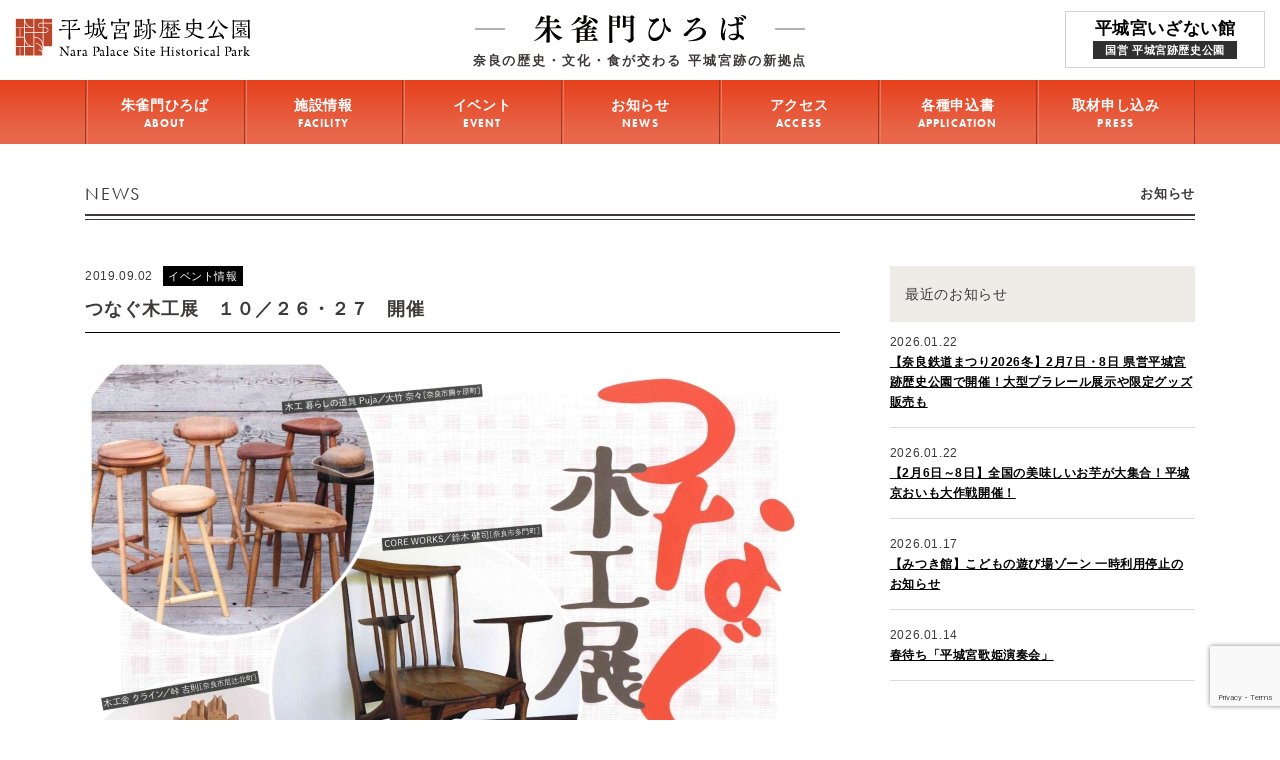

--- FILE ---
content_type: text/html; charset=UTF-8
request_url: https://www.suzakumon-heijokyo.com/news/2078/
body_size: 10969
content:
<!DOCTYPE html>
<html lang="ja">
<head>
<meta charset="utf-8">
<meta http-equiv="X-UA-Compatible" content="IE=edge">
<meta name="viewport" content="width=device-width, initial-scale=1">
<meta name="format-detection" content="telephone=no">


<link href="https://www.suzakumon-heijokyo.com/wp-content/themes/suzakumon/assets/css/bootstrap.min.css" rel="stylesheet">
<link href="https://www.suzakumon-heijokyo.com/wp-content/themes/suzakumon/assets/css/style.css?20241129" rel="stylesheet">
<link href="https://www.suzakumon-heijokyo.com/wp-content/themes/suzakumon/assets/css/slick.css" rel="stylesheet">
<link href="https://www.suzakumon-heijokyo.com/wp-content/themes/suzakumon/assets/css/slick-theme.css" rel="stylesheet">
<link href="https://www.suzakumon-heijokyo.com/wp-content/themes/suzakumon/assets/css/print.css" rel="stylesheet" media="print">

<!-- font Futura -->
<link rel="stylesheet" href="https://use.typekit.net/rta0hxb.css">

<script type="text/javascript" src="https://ajax.googleapis.com/ajax/libs/jquery/1.12.4/jquery.min.js"></script>
<script type="text/javascript" src="https://www.suzakumon-heijokyo.com/wp-content/themes/suzakumon/assets/js/modernizr-2.6.2.min.js"></script>
<script defer src="https://use.fontawesome.com/releases/v5.0.6/js/all.js"></script>
<style>
.mobile-only {
    display: none;
}
@media only screen and (max-width: 767px) {
    .mobile-only {
        display: block;
    }
    .myblog img {
        width: 100%;
        height: auto;
    }
	:root {
		--link_color: #9F1783;
	}

	.link_wrap {
		padding: 0 20px;
		margin: 20px 0;
		position: relative;
	}

	*, ::before, ::after {
	  box-sizing: border-box;
	}

	a {
		display: inline-block;
		text-decoration: none;
		line-height: 1;
	}

	.bg_style02 {
		background: var(--link_color);
		color: #fff;
		padding: 1em 4em;
		position: relative;
	}

	.bg_style02::before {
		content: "";
		width: 8px;
		height: 8px;
		position: absolute;
		right: 20px;
		top: 50%;
		transform: translateY(-50%) rotate(45deg);
		border-top: 2px solid #fff;
		border-right: 2px solid #fff;
		transition: all 0.2s ease-in;
	}
	.bg_style02:hover::before {
		right: 12px;
	}
    .bg_style02 {
        width: 100%; 
        padding: 1em 1em;
        box-sizing: border-box; 
    }
	
}
</style>

		<!-- All in One SEO 4.7.6 - aioseo.com -->
		<title>つなぐ木工展 １０／２６・２７ 開催 - 平城宮跡歴史公園 朱雀門ひろば</title>
	<meta name="description" content="１０月２６日(土)、２７日(日) １０時～１６時 天平うまし館 にて 奈良マルシェ と 同時開催" />
	<meta name="robots" content="max-image-preview:large" />
	<meta name="author" content="info"/>
	<link rel="canonical" href="https://www.suzakumon-heijokyo.com/news/2078/" />
	<meta name="generator" content="All in One SEO (AIOSEO) 4.7.6" />
		<meta property="og:locale" content="ja_JP" />
		<meta property="og:site_name" content="平城宮跡歴史公園 朱雀門ひろば -" />
		<meta property="og:type" content="article" />
		<meta property="og:title" content="つなぐ木工展 １０／２６・２７ 開催 - 平城宮跡歴史公園 朱雀門ひろば" />
		<meta property="og:description" content="１０月２６日(土)、２７日(日) １０時～１６時 天平うまし館 にて 奈良マルシェ と 同時開催" />
		<meta property="og:url" content="https://www.suzakumon-heijokyo.com/news/2078/" />
		<meta property="article:published_time" content="2019-09-02T06:11:45+00:00" />
		<meta property="article:modified_time" content="2019-09-02T06:11:45+00:00" />
		<meta name="twitter:card" content="summary_large_image" />
		<meta name="twitter:title" content="つなぐ木工展 １０／２６・２７ 開催 - 平城宮跡歴史公園 朱雀門ひろば" />
		<meta name="twitter:description" content="１０月２６日(土)、２７日(日) １０時～１６時 天平うまし館 にて 奈良マルシェ と 同時開催" />
		<script type="application/ld+json" class="aioseo-schema">
			{"@context":"https:\/\/schema.org","@graph":[{"@type":"BlogPosting","@id":"https:\/\/www.suzakumon-heijokyo.com\/news\/2078\/#blogposting","name":"\u3064\u306a\u3050\u6728\u5de5\u5c55 \uff11\uff10\uff0f\uff12\uff16\u30fb\uff12\uff17 \u958b\u50ac - \u5e73\u57ce\u5bae\u8de1\u6b74\u53f2\u516c\u5712 \u6731\u96c0\u9580\u3072\u308d\u3070","headline":"\u3064\u306a\u3050\u6728\u5de5\u5c55\u3000\uff11\uff10\uff0f\uff12\uff16\u30fb\uff12\uff17\u3000\u958b\u50ac","author":{"@id":"https:\/\/www.suzakumon-heijokyo.com\/author\/info\/#author"},"publisher":{"@id":"https:\/\/www.suzakumon-heijokyo.com\/#organization"},"image":{"@type":"ImageObject","url":"https:\/\/www.suzakumon-heijokyo.com\/wp-content\/uploads\/2019\/09\/f2f8fed3f82bf62ea47344c22fd7a6ea.jpg","width":2480,"height":3507},"datePublished":"2019-09-02T15:11:45+09:00","dateModified":"2019-09-02T15:11:45+09:00","inLanguage":"ja","mainEntityOfPage":{"@id":"https:\/\/www.suzakumon-heijokyo.com\/news\/2078\/#webpage"},"isPartOf":{"@id":"https:\/\/www.suzakumon-heijokyo.com\/news\/2078\/#webpage"},"articleSection":"\u30a4\u30d9\u30f3\u30c8\u60c5\u5831, \u304a\u77e5\u3089\u305b, \u30cb\u30e5\u30fc\u30b9"},{"@type":"BreadcrumbList","@id":"https:\/\/www.suzakumon-heijokyo.com\/news\/2078\/#breadcrumblist","itemListElement":[{"@type":"ListItem","@id":"https:\/\/www.suzakumon-heijokyo.com\/#listItem","position":1,"name":"\u5bb6","item":"https:\/\/www.suzakumon-heijokyo.com\/","nextItem":{"@type":"ListItem","@id":"https:\/\/www.suzakumon-heijokyo.com\/category\/news\/#listItem","name":"\u30cb\u30e5\u30fc\u30b9"}},{"@type":"ListItem","@id":"https:\/\/www.suzakumon-heijokyo.com\/category\/news\/#listItem","position":2,"name":"\u30cb\u30e5\u30fc\u30b9","previousItem":{"@type":"ListItem","@id":"https:\/\/www.suzakumon-heijokyo.com\/#listItem","name":"\u5bb6"}}]},{"@type":"Organization","@id":"https:\/\/www.suzakumon-heijokyo.com\/#organization","name":"\u5e73\u57ce\u5bae\u8de1\u6b74\u53f2\u516c\u5712 \u6731\u96c0\u9580\u3072\u308d\u3070","url":"https:\/\/www.suzakumon-heijokyo.com\/"},{"@type":"Person","@id":"https:\/\/www.suzakumon-heijokyo.com\/author\/info\/#author","url":"https:\/\/www.suzakumon-heijokyo.com\/author\/info\/","name":"info","image":{"@type":"ImageObject","@id":"https:\/\/www.suzakumon-heijokyo.com\/news\/2078\/#authorImage","url":"https:\/\/secure.gravatar.com\/avatar\/6c1a087829abfff17e85585a1cd166f4?s=96&d=mm&r=g","width":96,"height":96,"caption":"info"}},{"@type":"WebPage","@id":"https:\/\/www.suzakumon-heijokyo.com\/news\/2078\/#webpage","url":"https:\/\/www.suzakumon-heijokyo.com\/news\/2078\/","name":"\u3064\u306a\u3050\u6728\u5de5\u5c55 \uff11\uff10\uff0f\uff12\uff16\u30fb\uff12\uff17 \u958b\u50ac - \u5e73\u57ce\u5bae\u8de1\u6b74\u53f2\u516c\u5712 \u6731\u96c0\u9580\u3072\u308d\u3070","description":"\uff11\uff10\u6708\uff12\uff16\u65e5(\u571f)\u3001\uff12\uff17\u65e5(\u65e5) \uff11\uff10\u6642\uff5e\uff11\uff16\u6642 \u5929\u5e73\u3046\u307e\u3057\u9928 \u306b\u3066 \u5948\u826f\u30de\u30eb\u30b7\u30a7 \u3068 \u540c\u6642\u958b\u50ac","inLanguage":"ja","isPartOf":{"@id":"https:\/\/www.suzakumon-heijokyo.com\/#website"},"breadcrumb":{"@id":"https:\/\/www.suzakumon-heijokyo.com\/news\/2078\/#breadcrumblist"},"author":{"@id":"https:\/\/www.suzakumon-heijokyo.com\/author\/info\/#author"},"creator":{"@id":"https:\/\/www.suzakumon-heijokyo.com\/author\/info\/#author"},"image":{"@type":"ImageObject","url":"https:\/\/www.suzakumon-heijokyo.com\/wp-content\/uploads\/2019\/09\/f2f8fed3f82bf62ea47344c22fd7a6ea.jpg","@id":"https:\/\/www.suzakumon-heijokyo.com\/news\/2078\/#mainImage","width":2480,"height":3507},"primaryImageOfPage":{"@id":"https:\/\/www.suzakumon-heijokyo.com\/news\/2078\/#mainImage"},"datePublished":"2019-09-02T15:11:45+09:00","dateModified":"2019-09-02T15:11:45+09:00"},{"@type":"WebSite","@id":"https:\/\/www.suzakumon-heijokyo.com\/#website","url":"https:\/\/www.suzakumon-heijokyo.com\/","name":"\u5e73\u57ce\u5bae\u8de1\u6b74\u53f2\u516c\u5712 \u6731\u96c0\u9580\u3072\u308d\u3070","inLanguage":"ja","publisher":{"@id":"https:\/\/www.suzakumon-heijokyo.com\/#organization"}}]}
		</script>
		<!-- All in One SEO -->

		<!-- This site uses the Google Analytics by MonsterInsights plugin v9.11.1 - Using Analytics tracking - https://www.monsterinsights.com/ -->
		<!-- Note: MonsterInsights is not currently configured on this site. The site owner needs to authenticate with Google Analytics in the MonsterInsights settings panel. -->
					<!-- No tracking code set -->
				<!-- / Google Analytics by MonsterInsights -->
		<link rel='stylesheet' id='wp-block-library-css' href='https://www.suzakumon-heijokyo.com/wp-includes/css/dist/block-library/style.min.css?ver=6.3.7' type='text/css' media='all' />
<style id='classic-theme-styles-inline-css' type='text/css'>
/*! This file is auto-generated */
.wp-block-button__link{color:#fff;background-color:#32373c;border-radius:9999px;box-shadow:none;text-decoration:none;padding:calc(.667em + 2px) calc(1.333em + 2px);font-size:1.125em}.wp-block-file__button{background:#32373c;color:#fff;text-decoration:none}
</style>
<style id='global-styles-inline-css' type='text/css'>
body{--wp--preset--color--black: #000000;--wp--preset--color--cyan-bluish-gray: #abb8c3;--wp--preset--color--white: #ffffff;--wp--preset--color--pale-pink: #f78da7;--wp--preset--color--vivid-red: #cf2e2e;--wp--preset--color--luminous-vivid-orange: #ff6900;--wp--preset--color--luminous-vivid-amber: #fcb900;--wp--preset--color--light-green-cyan: #7bdcb5;--wp--preset--color--vivid-green-cyan: #00d084;--wp--preset--color--pale-cyan-blue: #8ed1fc;--wp--preset--color--vivid-cyan-blue: #0693e3;--wp--preset--color--vivid-purple: #9b51e0;--wp--preset--gradient--vivid-cyan-blue-to-vivid-purple: linear-gradient(135deg,rgba(6,147,227,1) 0%,rgb(155,81,224) 100%);--wp--preset--gradient--light-green-cyan-to-vivid-green-cyan: linear-gradient(135deg,rgb(122,220,180) 0%,rgb(0,208,130) 100%);--wp--preset--gradient--luminous-vivid-amber-to-luminous-vivid-orange: linear-gradient(135deg,rgba(252,185,0,1) 0%,rgba(255,105,0,1) 100%);--wp--preset--gradient--luminous-vivid-orange-to-vivid-red: linear-gradient(135deg,rgba(255,105,0,1) 0%,rgb(207,46,46) 100%);--wp--preset--gradient--very-light-gray-to-cyan-bluish-gray: linear-gradient(135deg,rgb(238,238,238) 0%,rgb(169,184,195) 100%);--wp--preset--gradient--cool-to-warm-spectrum: linear-gradient(135deg,rgb(74,234,220) 0%,rgb(151,120,209) 20%,rgb(207,42,186) 40%,rgb(238,44,130) 60%,rgb(251,105,98) 80%,rgb(254,248,76) 100%);--wp--preset--gradient--blush-light-purple: linear-gradient(135deg,rgb(255,206,236) 0%,rgb(152,150,240) 100%);--wp--preset--gradient--blush-bordeaux: linear-gradient(135deg,rgb(254,205,165) 0%,rgb(254,45,45) 50%,rgb(107,0,62) 100%);--wp--preset--gradient--luminous-dusk: linear-gradient(135deg,rgb(255,203,112) 0%,rgb(199,81,192) 50%,rgb(65,88,208) 100%);--wp--preset--gradient--pale-ocean: linear-gradient(135deg,rgb(255,245,203) 0%,rgb(182,227,212) 50%,rgb(51,167,181) 100%);--wp--preset--gradient--electric-grass: linear-gradient(135deg,rgb(202,248,128) 0%,rgb(113,206,126) 100%);--wp--preset--gradient--midnight: linear-gradient(135deg,rgb(2,3,129) 0%,rgb(40,116,252) 100%);--wp--preset--font-size--small: 13px;--wp--preset--font-size--medium: 20px;--wp--preset--font-size--large: 36px;--wp--preset--font-size--x-large: 42px;--wp--preset--spacing--20: 0.44rem;--wp--preset--spacing--30: 0.67rem;--wp--preset--spacing--40: 1rem;--wp--preset--spacing--50: 1.5rem;--wp--preset--spacing--60: 2.25rem;--wp--preset--spacing--70: 3.38rem;--wp--preset--spacing--80: 5.06rem;--wp--preset--shadow--natural: 6px 6px 9px rgba(0, 0, 0, 0.2);--wp--preset--shadow--deep: 12px 12px 50px rgba(0, 0, 0, 0.4);--wp--preset--shadow--sharp: 6px 6px 0px rgba(0, 0, 0, 0.2);--wp--preset--shadow--outlined: 6px 6px 0px -3px rgba(255, 255, 255, 1), 6px 6px rgba(0, 0, 0, 1);--wp--preset--shadow--crisp: 6px 6px 0px rgba(0, 0, 0, 1);}:where(.is-layout-flex){gap: 0.5em;}:where(.is-layout-grid){gap: 0.5em;}body .is-layout-flow > .alignleft{float: left;margin-inline-start: 0;margin-inline-end: 2em;}body .is-layout-flow > .alignright{float: right;margin-inline-start: 2em;margin-inline-end: 0;}body .is-layout-flow > .aligncenter{margin-left: auto !important;margin-right: auto !important;}body .is-layout-constrained > .alignleft{float: left;margin-inline-start: 0;margin-inline-end: 2em;}body .is-layout-constrained > .alignright{float: right;margin-inline-start: 2em;margin-inline-end: 0;}body .is-layout-constrained > .aligncenter{margin-left: auto !important;margin-right: auto !important;}body .is-layout-constrained > :where(:not(.alignleft):not(.alignright):not(.alignfull)){max-width: var(--wp--style--global--content-size);margin-left: auto !important;margin-right: auto !important;}body .is-layout-constrained > .alignwide{max-width: var(--wp--style--global--wide-size);}body .is-layout-flex{display: flex;}body .is-layout-flex{flex-wrap: wrap;align-items: center;}body .is-layout-flex > *{margin: 0;}body .is-layout-grid{display: grid;}body .is-layout-grid > *{margin: 0;}:where(.wp-block-columns.is-layout-flex){gap: 2em;}:where(.wp-block-columns.is-layout-grid){gap: 2em;}:where(.wp-block-post-template.is-layout-flex){gap: 1.25em;}:where(.wp-block-post-template.is-layout-grid){gap: 1.25em;}.has-black-color{color: var(--wp--preset--color--black) !important;}.has-cyan-bluish-gray-color{color: var(--wp--preset--color--cyan-bluish-gray) !important;}.has-white-color{color: var(--wp--preset--color--white) !important;}.has-pale-pink-color{color: var(--wp--preset--color--pale-pink) !important;}.has-vivid-red-color{color: var(--wp--preset--color--vivid-red) !important;}.has-luminous-vivid-orange-color{color: var(--wp--preset--color--luminous-vivid-orange) !important;}.has-luminous-vivid-amber-color{color: var(--wp--preset--color--luminous-vivid-amber) !important;}.has-light-green-cyan-color{color: var(--wp--preset--color--light-green-cyan) !important;}.has-vivid-green-cyan-color{color: var(--wp--preset--color--vivid-green-cyan) !important;}.has-pale-cyan-blue-color{color: var(--wp--preset--color--pale-cyan-blue) !important;}.has-vivid-cyan-blue-color{color: var(--wp--preset--color--vivid-cyan-blue) !important;}.has-vivid-purple-color{color: var(--wp--preset--color--vivid-purple) !important;}.has-black-background-color{background-color: var(--wp--preset--color--black) !important;}.has-cyan-bluish-gray-background-color{background-color: var(--wp--preset--color--cyan-bluish-gray) !important;}.has-white-background-color{background-color: var(--wp--preset--color--white) !important;}.has-pale-pink-background-color{background-color: var(--wp--preset--color--pale-pink) !important;}.has-vivid-red-background-color{background-color: var(--wp--preset--color--vivid-red) !important;}.has-luminous-vivid-orange-background-color{background-color: var(--wp--preset--color--luminous-vivid-orange) !important;}.has-luminous-vivid-amber-background-color{background-color: var(--wp--preset--color--luminous-vivid-amber) !important;}.has-light-green-cyan-background-color{background-color: var(--wp--preset--color--light-green-cyan) !important;}.has-vivid-green-cyan-background-color{background-color: var(--wp--preset--color--vivid-green-cyan) !important;}.has-pale-cyan-blue-background-color{background-color: var(--wp--preset--color--pale-cyan-blue) !important;}.has-vivid-cyan-blue-background-color{background-color: var(--wp--preset--color--vivid-cyan-blue) !important;}.has-vivid-purple-background-color{background-color: var(--wp--preset--color--vivid-purple) !important;}.has-black-border-color{border-color: var(--wp--preset--color--black) !important;}.has-cyan-bluish-gray-border-color{border-color: var(--wp--preset--color--cyan-bluish-gray) !important;}.has-white-border-color{border-color: var(--wp--preset--color--white) !important;}.has-pale-pink-border-color{border-color: var(--wp--preset--color--pale-pink) !important;}.has-vivid-red-border-color{border-color: var(--wp--preset--color--vivid-red) !important;}.has-luminous-vivid-orange-border-color{border-color: var(--wp--preset--color--luminous-vivid-orange) !important;}.has-luminous-vivid-amber-border-color{border-color: var(--wp--preset--color--luminous-vivid-amber) !important;}.has-light-green-cyan-border-color{border-color: var(--wp--preset--color--light-green-cyan) !important;}.has-vivid-green-cyan-border-color{border-color: var(--wp--preset--color--vivid-green-cyan) !important;}.has-pale-cyan-blue-border-color{border-color: var(--wp--preset--color--pale-cyan-blue) !important;}.has-vivid-cyan-blue-border-color{border-color: var(--wp--preset--color--vivid-cyan-blue) !important;}.has-vivid-purple-border-color{border-color: var(--wp--preset--color--vivid-purple) !important;}.has-vivid-cyan-blue-to-vivid-purple-gradient-background{background: var(--wp--preset--gradient--vivid-cyan-blue-to-vivid-purple) !important;}.has-light-green-cyan-to-vivid-green-cyan-gradient-background{background: var(--wp--preset--gradient--light-green-cyan-to-vivid-green-cyan) !important;}.has-luminous-vivid-amber-to-luminous-vivid-orange-gradient-background{background: var(--wp--preset--gradient--luminous-vivid-amber-to-luminous-vivid-orange) !important;}.has-luminous-vivid-orange-to-vivid-red-gradient-background{background: var(--wp--preset--gradient--luminous-vivid-orange-to-vivid-red) !important;}.has-very-light-gray-to-cyan-bluish-gray-gradient-background{background: var(--wp--preset--gradient--very-light-gray-to-cyan-bluish-gray) !important;}.has-cool-to-warm-spectrum-gradient-background{background: var(--wp--preset--gradient--cool-to-warm-spectrum) !important;}.has-blush-light-purple-gradient-background{background: var(--wp--preset--gradient--blush-light-purple) !important;}.has-blush-bordeaux-gradient-background{background: var(--wp--preset--gradient--blush-bordeaux) !important;}.has-luminous-dusk-gradient-background{background: var(--wp--preset--gradient--luminous-dusk) !important;}.has-pale-ocean-gradient-background{background: var(--wp--preset--gradient--pale-ocean) !important;}.has-electric-grass-gradient-background{background: var(--wp--preset--gradient--electric-grass) !important;}.has-midnight-gradient-background{background: var(--wp--preset--gradient--midnight) !important;}.has-small-font-size{font-size: var(--wp--preset--font-size--small) !important;}.has-medium-font-size{font-size: var(--wp--preset--font-size--medium) !important;}.has-large-font-size{font-size: var(--wp--preset--font-size--large) !important;}.has-x-large-font-size{font-size: var(--wp--preset--font-size--x-large) !important;}
.wp-block-navigation a:where(:not(.wp-element-button)){color: inherit;}
:where(.wp-block-post-template.is-layout-flex){gap: 1.25em;}:where(.wp-block-post-template.is-layout-grid){gap: 1.25em;}
:where(.wp-block-columns.is-layout-flex){gap: 2em;}:where(.wp-block-columns.is-layout-grid){gap: 2em;}
.wp-block-pullquote{font-size: 1.5em;line-height: 1.6;}
</style>
<link rel='stylesheet' id='fancybox-css' href='https://www.suzakumon-heijokyo.com/wp-content/plugins/easy-fancybox/fancybox/1.5.4/jquery.fancybox.min.css?ver=6.3.7' type='text/css' media='screen' />
<link rel='stylesheet' id='cf7cf-style-css' href='https://www.suzakumon-heijokyo.com/wp-content/plugins/cf7-conditional-fields/style.css?ver=2.5.2' type='text/css' media='all' />
<script type='text/javascript' src='https://www.suzakumon-heijokyo.com/wp-includes/js/jquery/jquery.min.js?ver=3.7.0' id='jquery-core-js'></script>
<script type='text/javascript' src='https://www.suzakumon-heijokyo.com/wp-includes/js/jquery/jquery-migrate.min.js?ver=3.4.1' id='jquery-migrate-js'></script>
<script type='text/javascript' id='sbi_scripts-js-extra'>
/* <![CDATA[ */
var sb_instagram_js_options = {"font_method":"svg","resized_url":"https:\/\/www.suzakumon-heijokyo.com\/wp-content\/uploads\/sb-instagram-feed-images\/","placeholder":"https:\/\/www.suzakumon-heijokyo.com\/wp-content\/plugins\/instagram-feed\/img\/placeholder.png","ajax_url":"https:\/\/www.suzakumon-heijokyo.com\/wp-admin\/admin-ajax.php"};
/* ]]> */
</script>
<script type='text/javascript' src='https://www.suzakumon-heijokyo.com/wp-content/plugins/instagram-feed/js/sbi-scripts.min.js?ver=6.10.0' id='sbi_scripts-js'></script>
<script type='text/javascript' src='https://www.suzakumon-heijokyo.com/wp-content/themes/suzakumon/assets/js/bootstrap.min.js?ver=6.3.7' id='bootstrap-js'></script>
<script type='text/javascript' src='https://www.suzakumon-heijokyo.com/wp-content/themes/suzakumon/assets/js/common.js?ver=6.3.7' id='cmn-js'></script>
<script type='text/javascript' src='https://www.suzakumon-heijokyo.com/wp-content/themes/suzakumon/assets/js/jquery.matchHeight.js?ver=6.3.7' id='height-js'></script>
<script type='text/javascript' src='https://www.suzakumon-heijokyo.com/wp-content/themes/suzakumon/assets/js/slick.min.js?ver=6.3.7' id='slick-js'></script>
<script type='text/javascript' src='https://www.suzakumon-heijokyo.com/wp-content/themes/suzakumon/assets/js/sub.js?ver=6.3.7' id='sub-js'></script>
<link rel="https://api.w.org/" href="https://www.suzakumon-heijokyo.com/wp-json/" /><link rel="alternate" type="application/json" href="https://www.suzakumon-heijokyo.com/wp-json/wp/v2/posts/2078" /><link rel="alternate" type="application/json+oembed" href="https://www.suzakumon-heijokyo.com/wp-json/oembed/1.0/embed?url=https%3A%2F%2Fwww.suzakumon-heijokyo.com%2Fnews%2F2078%2F" />
<link rel="alternate" type="text/xml+oembed" href="https://www.suzakumon-heijokyo.com/wp-json/oembed/1.0/embed?url=https%3A%2F%2Fwww.suzakumon-heijokyo.com%2Fnews%2F2078%2F&#038;format=xml" />

<!-- BEGIN ExactMetrics v5.3.8 Universal Analytics - https://exactmetrics.com/ -->
<script>
(function(i,s,o,g,r,a,m){i['GoogleAnalyticsObject']=r;i[r]=i[r]||function(){
	(i[r].q=i[r].q||[]).push(arguments)},i[r].l=1*new Date();a=s.createElement(o),
	m=s.getElementsByTagName(o)[0];a.async=1;a.src=g;m.parentNode.insertBefore(a,m)
})(window,document,'script','https://www.google-analytics.com/analytics.js','ga');
  ga('create', 'UA-112086693-1', 'auto');
  ga('send', 'pageview');
</script>
<!-- END ExactMetrics Universal Analytics -->
		<style type="text/css" id="wp-custom-css">
			div,p {font-weight:bold;}
		</style>
		<style id="wpforms-css-vars-root">
				:root {
					--wpforms-field-border-radius: 3px;
--wpforms-field-background-color: #ffffff;
--wpforms-field-border-color: rgba( 0, 0, 0, 0.25 );
--wpforms-field-text-color: rgba( 0, 0, 0, 0.7 );
--wpforms-label-color: rgba( 0, 0, 0, 0.85 );
--wpforms-label-sublabel-color: rgba( 0, 0, 0, 0.55 );
--wpforms-label-error-color: #d63637;
--wpforms-button-border-radius: 3px;
--wpforms-button-background-color: #066aab;
--wpforms-button-text-color: #ffffff;
--wpforms-field-size-input-height: 43px;
--wpforms-field-size-input-spacing: 15px;
--wpforms-field-size-font-size: 16px;
--wpforms-field-size-line-height: 19px;
--wpforms-field-size-padding-h: 14px;
--wpforms-field-size-checkbox-size: 16px;
--wpforms-field-size-sublabel-spacing: 5px;
--wpforms-field-size-icon-size: 1;
--wpforms-label-size-font-size: 16px;
--wpforms-label-size-line-height: 19px;
--wpforms-label-size-sublabel-font-size: 14px;
--wpforms-label-size-sublabel-line-height: 17px;
--wpforms-button-size-font-size: 17px;
--wpforms-button-size-height: 41px;
--wpforms-button-size-padding-h: 15px;
--wpforms-button-size-margin-top: 10px;

				}
			</style></head>

<body class="post-template-default single single-post postid-2078 single-format-standard" id="sub">

<div id="fb-root"></div>
<script>(function(d, s, id) {
  var js, fjs = d.getElementsByTagName(s)[0];
  if (d.getElementById(id)) return;
  js = d.createElement(s); js.id = id;
  js.src = 'https://connect.facebook.net/ja_JP/sdk.js#xfbml=1&version=v3.1&appId=426644077478104&autoLogAppEvents=1';
  fjs.parentNode.insertBefore(js, fjs);
}(document, 'script', 'facebook-jssdk'));</script>

<header>
	<div class="container head_col">
		<div class="logo"><a href="https://www.suzakumon-heijokyo.com/">
			<h1><img src="https://www.suzakumon-heijokyo.com/wp-content/themes/suzakumon/assets/images/site_logo.svg" alt="朱雀門ひろば 奈良の歴史・文化・食が交わる 平城宮跡の新拠点"></h1><br />
		<h2>奈良の歴史・文化・食が交わる 平城宮跡の新拠点</h2>
	
		</a></div>
		<img src="https://www.suzakumon-heijokyo.com/wp-content/themes/suzakumon/assets/images/park_logo.svg" class="park_logo hidden-xs">
		<a href="https://www.suzakumon-heijokyo.com/" class="visible-xs"><img src="https://www.suzakumon-heijokyo.com/wp-content/themes/suzakumon/assets/images/park_logo.svg" class="park_logo"></a>
		<a href="https://www.heijo-park.jp/" target="_brank" class="izanai"><div class="font_min">平城宮いざない館</div><span>国営 平城宮跡歴史公園</span></a>
	</div>

	<div class="gmenu">
		<div class="logo_sp visible-xs">
			<h1><img src="https://www.suzakumon-heijokyo.com/wp-content/themes/suzakumon/assets/images/site_logo_sp.svg" alt="朱雀門ひろば 奈良の歴史・文化・食が交わる 平城宮跡の新拠点"></h1>

		</div>
		<div class="gmenu_inner container">
			<ul class="clearfix">
				<li><a href="https://www.suzakumon-heijokyo.com/about/">朱雀門ひろば<span class="font_futura">ABOUT</span></a></li>
				<li><a href="https://www.suzakumon-heijokyo.com/facility01/">施設情報<span class="font_futura">FACILITY</span></a></li>
				<li><a href="https://www.suzakumon-heijokyo.com/category/event/">イベント<span class="font_futura">EVENT</span></a></li>
				<li><a href="https://www.suzakumon-heijokyo.com/category/news/">お知らせ<span class="font_futura">NEWS</span></a></li>
				<li class="mobile-only"><a href="https://www.suzakumon-heijokyo.com/category/myblog/" target="_brank">ブログ<span class="font_futura">BLOG</span></a></li>
				<li><a href="https://www.suzakumon-heijokyo.com/access/">アクセス<span class="font_futura">ACCESS</span></a></li>
				<li><a href="https://www.suzakumon-heijokyo.com/application/">各種申込書<span class="font_futura">APPLICATION</span></a></li>
				<li><a href="https://www.suzakumon-heijokyo.com/newpress/" target="_brank">取材申し込み<span class="font_futura">PRESS</span></a></li>

			</ul>
		</div>
		<a href="https://www.heijo-park.jp/" target="_brank" class="izanai_sp visible-xs"><div class="font_min">平城宮いざない館</div><span>国営 平城宮跡歴史公園</span></a>
	</div>

	<div class="menu-trg-area">
		<span class="menu-trigger">
		<span></span>
		<span></span>
		<span></span>
		</span>
	</div>
</header>
<article>
	<div class="article_single container">
		<div class="ttl_l">
		 	<ul class="clearfix">
		 		<li><h1 class="font_futura">NEWS</h1></li>
		 		<li>お知らせ</li>
		 	</ul>
		</div>

		<div class="clearfix">
			<section class="left_col">
				
				<!-- //カテゴリ名取得 -->
								<dl>
					<dt><ul class="clearfix">
					<li>2019.09.02</li>
					<li><span>イベント情報</span></li>
					</ul></dt>
					<dd><h1>つなぐ木工展　１０／２６・２７　開催</h1></dd>
				</dl>
				<div class="text">
					<p><img decoding="async" fetchpriority="high" class="aligncenter size-large wp-image-2079" src="https://www.suzakumon-heijokyo.com/wp-content/uploads/2019/09/f2f8fed3f82bf62ea47344c22fd7a6ea-724x1024.jpg" alt="" width="724" height="1024" srcset="https://www.suzakumon-heijokyo.com/wp-content/uploads/2019/09/f2f8fed3f82bf62ea47344c22fd7a6ea-724x1024.jpg 724w, https://www.suzakumon-heijokyo.com/wp-content/uploads/2019/09/f2f8fed3f82bf62ea47344c22fd7a6ea-212x300.jpg 212w, https://www.suzakumon-heijokyo.com/wp-content/uploads/2019/09/f2f8fed3f82bf62ea47344c22fd7a6ea-768x1086.jpg 768w" sizes="(max-width: 724px) 100vw, 724px" /></p>
<p>&nbsp;</p>
<p>１０月２６日(土)、２７日(日)　１０時～１６時</p>
<p>天平うまし館　にて　奈良マルシェ　と　同時開催。</p>
<p>&nbsp;</p>
<p>奈良県立高等技術専門校・家具工芸科を終了した家具木工作家　４名　による作品展です。</p>
<p>暮らしの道具</p>
<p>木のおもちゃ</p>
<p>を展示、販売しています。</p>
<p>&nbsp;</p>
				</div>
								
				<a href="https://www.suzakumon-heijokyo.com/category/news/" class="btn_list"><i class="fa fa-caret-right" aria-hidden="true"></i> 一覧に戻る</a>
			</section>

			<section class="right_col">
				<div class="recent">
					<h3>最近のお知らせ</h3>
					<ul>
												<li><dl>
							<dt>2026.01.22</dt>
							<dd><a href="https://www.suzakumon-heijokyo.com/news/21432/">【奈良鉄道まつり2026冬】2月7日・8日 県営平城宮跡歴史公園で開催！大型プラレール展示や限定グッズ販売も</a></dd>
						</dl></li>
												<li><dl>
							<dt>2026.01.22</dt>
							<dd><a href="https://www.suzakumon-heijokyo.com/news/21424/">【2月6日～8日】全国の美味しいお芋が大集合！平城京おいも大作戦開催！</a></dd>
						</dl></li>
												<li><dl>
							<dt>2026.01.17</dt>
							<dd><a href="https://www.suzakumon-heijokyo.com/news/21416/">【みつき館】こどもの遊び場ゾーン 一時利用停止のお知らせ</a></dd>
						</dl></li>
												<li><dl>
							<dt>2026.01.14</dt>
							<dd><a href="https://www.suzakumon-heijokyo.com/news/event/21397/">春待ち「平城宮歌姫演奏会」</a></dd>
						</dl></li>
																	</ul>
				</div>
			</section>
		</div>
	</div>

	<div class="container sns">
		<div class="row myblog" style="margin-bottom:20px;">
		<a href="https://www.suzakumon-heijokyo.com/category/myblog/" rel="nofollow"><img src="https://www.suzakumon-heijokyo.com/wp-content/uploads/2024/03/blog_bn_1109-68.jpg"></a>
		</div>
		<div class="row">
			<div class="col-xs-12 col-sm-6 instagram">
				<h1><img src="https://www.suzakumon-heijokyo.com/wp-content/themes/suzakumon/assets/images/insta_logo.svg"></h1>
				<p>Instagram</p>
				
<div id="sb_instagram"  class="sbi sbi_mob_col_1 sbi_tab_col_2 sbi_col_4 sbi_width_resp" style="padding-bottom: 10px;"	 data-feedid="*1"  data-res="auto" data-cols="4" data-colsmobile="1" data-colstablet="2" data-num="4" data-nummobile="4" data-item-padding="5"	 data-shortcode-atts="{&quot;feed&quot;:&quot;1&quot;}"  data-postid="21397" data-locatornonce="af8b69990a" data-imageaspectratio="1:1" data-sbi-flags="favorLocal,ajaxPostLoad">
	<div class="sb_instagram_header  sbi_medium"   >
	<a class="sbi_header_link" target="_blank"
	   rel="nofollow noopener" href="https://www.instagram.com/heijokyo.event/" title="@heijokyo.event">
		<div class="sbi_header_text">
			<div class="sbi_header_img"  data-avatar-url="https://scontent-nrt6-1.cdninstagram.com/v/t51.2885-19/448620597_985909502907693_668891205063244349_n.jpg?stp=dst-jpg_s206x206_tt6&amp;_nc_cat=110&amp;ccb=7-5&amp;_nc_sid=bf7eb4&amp;efg=eyJ2ZW5jb2RlX3RhZyI6InByb2ZpbGVfcGljLnd3dy42NjcuQzMifQ%3D%3D&amp;_nc_ohc=RXsilTNxoi0Q7kNvwEtnfn0&amp;_nc_oc=Adm78_rgQsnV5XCE6CcXay3cBsXRLzJKoxGBJ1EnnQO7iYRYuSqRle7ED5GQdKmqZCk&amp;_nc_zt=24&amp;_nc_ht=scontent-nrt6-1.cdninstagram.com&amp;edm=AP4hL3IEAAAA&amp;_nc_tpa=Q5bMBQHlJePRtQKObCoSvmONXCeN52obRTXvOXbHNJkhMOcTknDtRNxueQj4gNR-riJpn33vQv4-g5kFIQ&amp;oh=00_AfqhdLRVTH2CHdeu10Xovhg38Wvg1GDW2gMyPc_WQHOlJA&amp;oe=698107BD">
									<div class="sbi_header_img_hover"  ><svg class="sbi_new_logo fa-instagram fa-w-14" aria-hidden="true" data-fa-processed="" aria-label="Instagram" data-prefix="fab" data-icon="instagram" role="img" viewBox="0 0 448 512">
                    <path fill="currentColor" d="M224.1 141c-63.6 0-114.9 51.3-114.9 114.9s51.3 114.9 114.9 114.9S339 319.5 339 255.9 287.7 141 224.1 141zm0 189.6c-41.1 0-74.7-33.5-74.7-74.7s33.5-74.7 74.7-74.7 74.7 33.5 74.7 74.7-33.6 74.7-74.7 74.7zm146.4-194.3c0 14.9-12 26.8-26.8 26.8-14.9 0-26.8-12-26.8-26.8s12-26.8 26.8-26.8 26.8 12 26.8 26.8zm76.1 27.2c-1.7-35.9-9.9-67.7-36.2-93.9-26.2-26.2-58-34.4-93.9-36.2-37-2.1-147.9-2.1-184.9 0-35.8 1.7-67.6 9.9-93.9 36.1s-34.4 58-36.2 93.9c-2.1 37-2.1 147.9 0 184.9 1.7 35.9 9.9 67.7 36.2 93.9s58 34.4 93.9 36.2c37 2.1 147.9 2.1 184.9 0 35.9-1.7 67.7-9.9 93.9-36.2 26.2-26.2 34.4-58 36.2-93.9 2.1-37 2.1-147.8 0-184.8zM398.8 388c-7.8 19.6-22.9 34.7-42.6 42.6-29.5 11.7-99.5 9-132.1 9s-102.7 2.6-132.1-9c-19.6-7.8-34.7-22.9-42.6-42.6-11.7-29.5-9-99.5-9-132.1s-2.6-102.7 9-132.1c7.8-19.6 22.9-34.7 42.6-42.6 29.5-11.7 99.5-9 132.1-9s102.7-2.6 132.1 9c19.6 7.8 34.7 22.9 42.6 42.6 11.7 29.5 9 99.5 9 132.1s2.7 102.7-9 132.1z"></path>
                </svg></div>
					<img  src="https://www.suzakumon-heijokyo.com/wp-content/uploads/sb-instagram-feed-images/heijokyo.event.webp" alt="" width="50" height="50">
				
							</div>

			<div class="sbi_feedtheme_header_text">
				<h3>heijokyo.event</h3>
									<p class="sbi_bio">平城宮跡歴史公園（朱雀門ひろば）<br>
県営エリアの公式アカウント<br>
平城宮跡ならではの魅力的なイベントやお得な情報をお届けします‼<br>
ご連絡はホームページの「お問い合わせはこちら」よりお願いします。<br>
(※インスタグラムのDMでのお問合せなどは、受け付けておりません。)</p>
							</div>
		</div>
	</a>
</div>

	<div id="sbi_images"  style="gap: 10px;">
			</div>

	<div id="sbi_load" >

			<button class="sbi_load_btn"
			type="button" >
			<span class="sbi_btn_text" >さらに読み込む</span>
			<span class="sbi_loader sbi_hidden" style="background-color: rgb(255, 255, 255);" aria-hidden="true"></span>
		</button>
	
			<span class="sbi_follow_btn sbi_custom" >
			<a target="_blank"
				rel="nofollow noopener"  href="https://www.instagram.com/heijokyo.event/" style="background: rgb(64,139,209);">
				<svg class="svg-inline--fa fa-instagram fa-w-14" aria-hidden="true" data-fa-processed="" aria-label="Instagram" data-prefix="fab" data-icon="instagram" role="img" viewBox="0 0 448 512">
                    <path fill="currentColor" d="M224.1 141c-63.6 0-114.9 51.3-114.9 114.9s51.3 114.9 114.9 114.9S339 319.5 339 255.9 287.7 141 224.1 141zm0 189.6c-41.1 0-74.7-33.5-74.7-74.7s33.5-74.7 74.7-74.7 74.7 33.5 74.7 74.7-33.6 74.7-74.7 74.7zm146.4-194.3c0 14.9-12 26.8-26.8 26.8-14.9 0-26.8-12-26.8-26.8s12-26.8 26.8-26.8 26.8 12 26.8 26.8zm76.1 27.2c-1.7-35.9-9.9-67.7-36.2-93.9-26.2-26.2-58-34.4-93.9-36.2-37-2.1-147.9-2.1-184.9 0-35.8 1.7-67.6 9.9-93.9 36.1s-34.4 58-36.2 93.9c-2.1 37-2.1 147.9 0 184.9 1.7 35.9 9.9 67.7 36.2 93.9s58 34.4 93.9 36.2c37 2.1 147.9 2.1 184.9 0 35.9-1.7 67.7-9.9 93.9-36.2 26.2-26.2 34.4-58 36.2-93.9 2.1-37 2.1-147.8 0-184.8zM398.8 388c-7.8 19.6-22.9 34.7-42.6 42.6-29.5 11.7-99.5 9-132.1 9s-102.7 2.6-132.1-9c-19.6-7.8-34.7-22.9-42.6-42.6-11.7-29.5-9-99.5-9-132.1s-2.6-102.7 9-132.1c7.8-19.6 22.9-34.7 42.6-42.6 29.5-11.7 99.5-9 132.1-9s102.7-2.6 132.1 9c19.6 7.8 34.7 22.9 42.6 42.6 11.7 29.5 9 99.5 9 132.1s2.7 102.7-9 132.1z"></path>
                </svg>				<span>Instagram でフォロー</span>
			</a>
		</span>
	
</div>
		<span class="sbi_resized_image_data" data-feed-id="*1"
		  data-resized="[]">
	</span>
	</div>

			</div>
			<div class="col-xs-12 col-sm-6 facebook">
				<h1><img src="https://www.suzakumon-heijokyo.com/wp-content/themes/suzakumon/assets/images/facebook_logo.svg"></h1>
				<p>Facebook</p>
				<div class="facebook-wrapper"></div>
			</div>
		</div>
	</div>


		<section class="t_contact container">
		<div class="ttl_l">
		 	<ul class="clearfix">
		 		<li><h1 class="font_futura">CONTACT</h1></li>
		 		<li>お問い合わせ</li>
		 	</ul>
		</div>
		<h2><br class="visible-xs" />VRシアターについて</h2>
		<h3><br class="visible-xs" />観光案内所にてお問い合わせを受け付けております。</h3>
		<ul class="tel">
			<li class="font_futura"><span>TEL </span>0742-93-9012</li>
			<li class="font_futura"><span>FAX </span>0742-93-9105</li>
		</ul>
		<br>
		<br>
		<br>
		<h2>天平みつき館・天平うまし館・<br class="visible-xs" />天平みはらし館・天平つどい館について</h2>
		
<h3>県営平城宮跡歴史公園 指定管理者　<br class="visible-xs" />平城京魅力創造プロジェクト_市（平城宮跡歴史公園 管理事務所）</h3>		
		<br><p>&nbsp;</p>
		</p>
		<ul class="tel">
			<li class="font_futura"><span>TEL </span>0742-35-8201</li>
			<li class="font_futura"><span>FAX </span>0742-35-8204</li>
		</ul>
				<p>〒630-8012 奈良県奈良市二条大路南4-6-1</p>
				<a href="https://www.suzakumon-heijokyo.com/contact/" class="btn_contact">お問い合わせはこちら</a>
		<br>
		<br>
		<br>
		<h2><br class="visible-xs" />交通ターミナル(バス駐車場)について</h2>
		<h3><br class="visible-xs" />奈良公園団体バス駐車場予約センターにてお問い合わせを受け付けております。</h3>
		<ul class="tel">
			<li class="font_futura"><span>TEL </span>0742-81-8920（9：00～17：00）</li>
		</ul>
	</section>
	</article>

<footer>
	<p>c Nara Prefecture All Rights Reserved.</p>
</footer>

<script type="text/javascript" src="https://www.suzakumon-heijokyo.com/wp-content/themes/suzakumon/assets/js/base.js"></script>
<script type="text/javascript" src="https://www.suzakumon-heijokyo.com/wp-content/themes/suzakumon/assets/js/jquery.zoomslider.min.js"></script>

<!-- Instagram Feed JS -->
<script type="text/javascript">
var sbiajaxurl = "https://www.suzakumon-heijokyo.com/wp-admin/admin-ajax.php";
</script>
<link rel='stylesheet' id='sbi_styles-css' href='https://www.suzakumon-heijokyo.com/wp-content/plugins/instagram-feed/css/sbi-styles.min.css?ver=6.10.0' type='text/css' media='all' />
<script type='text/javascript' src='https://www.suzakumon-heijokyo.com/wp-content/plugins/easy-fancybox/fancybox/1.5.4/jquery.fancybox.min.js?ver=6.3.7' id='jquery-fancybox-js'></script>
<script id="jquery-fancybox-js-after" type="text/javascript">
var fb_timeout, fb_opts={'overlayShow':true,'hideOnOverlayClick':true,'showCloseButton':true,'margin':20,'enableEscapeButton':true,'autoScale':true };
if(typeof easy_fancybox_handler==='undefined'){
var easy_fancybox_handler=function(){
jQuery([".nolightbox","a.wp-block-fileesc_html__button","a.pin-it-button","a[href*='pinterest.com\/pin\/create']","a[href*='facebook.com\/share']","a[href*='twitter.com\/share']"].join(',')).addClass('nofancybox');
jQuery('a.fancybox-close').on('click',function(e){e.preventDefault();jQuery.fancybox.close()});
/* IMG */
var fb_IMG_select=jQuery('a[href*=".jpg" i]:not(.nofancybox,li.nofancybox>a),area[href*=".jpg" i]:not(.nofancybox),a[href*=".png" i]:not(.nofancybox,li.nofancybox>a),area[href*=".png" i]:not(.nofancybox),a[href*=".webp" i]:not(.nofancybox,li.nofancybox>a),area[href*=".webp" i]:not(.nofancybox)');
fb_IMG_select.addClass('fancybox image');
var fb_IMG_sections=jQuery('.gallery,.wp-block-gallery,.tiled-gallery,.wp-block-jetpack-tiled-gallery');
fb_IMG_sections.each(function(){jQuery(this).find(fb_IMG_select).attr('rel','gallery-'+fb_IMG_sections.index(this));});
jQuery('a.fancybox,area.fancybox,.fancybox>a').each(function(){jQuery(this).fancybox(jQuery.extend(true,{},fb_opts,{'transitionIn':'elastic','transitionOut':'elastic','opacity':false,'hideOnContentClick':false,'titleShow':true,'titlePosition':'over','titleFromAlt':true,'showNavArrows':true,'enableKeyboardNav':true,'cyclic':false}))});
};};
var easy_fancybox_auto=function(){setTimeout(function(){jQuery('a#fancybox-auto,#fancybox-auto>a').first().trigger('click')},1000);};
jQuery(easy_fancybox_handler);jQuery(document).on('post-load',easy_fancybox_handler);
jQuery(easy_fancybox_auto);
</script>
<script type='text/javascript' src='https://www.suzakumon-heijokyo.com/wp-content/plugins/easy-fancybox/vendor/jquery.easing.min.js?ver=1.4.1' id='jquery-easing-js'></script>
<script type='text/javascript' src='https://www.suzakumon-heijokyo.com/wp-content/plugins/easy-fancybox/vendor/jquery.mousewheel.min.js?ver=3.1.13' id='jquery-mousewheel-js'></script>
<script type='text/javascript' src='https://www.suzakumon-heijokyo.com/wp-content/plugins/contact-form-7/includes/swv/js/index.js?ver=5.8' id='swv-js'></script>
<script type='text/javascript' id='contact-form-7-js-extra'>
/* <![CDATA[ */
var wpcf7 = {"api":{"root":"https:\/\/www.suzakumon-heijokyo.com\/wp-json\/","namespace":"contact-form-7\/v1"}};
/* ]]> */
</script>
<script type='text/javascript' src='https://www.suzakumon-heijokyo.com/wp-content/plugins/contact-form-7/includes/js/index.js?ver=5.8' id='contact-form-7-js'></script>
<script type='text/javascript' id='wpcf7cf-scripts-js-extra'>
/* <![CDATA[ */
var wpcf7cf_global_settings = {"ajaxurl":"https:\/\/www.suzakumon-heijokyo.com\/wp-admin\/admin-ajax.php"};
/* ]]> */
</script>
<script type='text/javascript' src='https://www.suzakumon-heijokyo.com/wp-content/plugins/cf7-conditional-fields/js/scripts.js?ver=2.5.2' id='wpcf7cf-scripts-js'></script>
<script type='text/javascript' src='https://www.google.com/recaptcha/api.js?render=6LeCkLEUAAAAAFGf-lBfYiBFswmtgMZDwdGSuMAl&#038;ver=3.0' id='google-recaptcha-js'></script>
<script type='text/javascript' src='https://www.suzakumon-heijokyo.com/wp-includes/js/dist/vendor/wp-polyfill-inert.min.js?ver=3.1.2' id='wp-polyfill-inert-js'></script>
<script type='text/javascript' src='https://www.suzakumon-heijokyo.com/wp-includes/js/dist/vendor/regenerator-runtime.min.js?ver=0.13.11' id='regenerator-runtime-js'></script>
<script type='text/javascript' src='https://www.suzakumon-heijokyo.com/wp-includes/js/dist/vendor/wp-polyfill.min.js?ver=3.15.0' id='wp-polyfill-js'></script>
<script type='text/javascript' id='wpcf7-recaptcha-js-extra'>
/* <![CDATA[ */
var wpcf7_recaptcha = {"sitekey":"6LeCkLEUAAAAAFGf-lBfYiBFswmtgMZDwdGSuMAl","actions":{"homepage":"homepage","contactform":"contactform"}};
/* ]]> */
</script>
<script type='text/javascript' src='https://www.suzakumon-heijokyo.com/wp-content/plugins/contact-form-7/modules/recaptcha/index.js?ver=5.8' id='wpcf7-recaptcha-js'></script>
</body>
</html>

--- FILE ---
content_type: text/html; charset=utf-8
request_url: https://www.google.com/recaptcha/api2/anchor?ar=1&k=6LeCkLEUAAAAAFGf-lBfYiBFswmtgMZDwdGSuMAl&co=aHR0cHM6Ly93d3cuc3V6YWt1bW9uLWhlaWpva3lvLmNvbTo0NDM.&hl=en&v=N67nZn4AqZkNcbeMu4prBgzg&size=invisible&anchor-ms=20000&execute-ms=30000&cb=iqczxy48biit
body_size: 48671
content:
<!DOCTYPE HTML><html dir="ltr" lang="en"><head><meta http-equiv="Content-Type" content="text/html; charset=UTF-8">
<meta http-equiv="X-UA-Compatible" content="IE=edge">
<title>reCAPTCHA</title>
<style type="text/css">
/* cyrillic-ext */
@font-face {
  font-family: 'Roboto';
  font-style: normal;
  font-weight: 400;
  font-stretch: 100%;
  src: url(//fonts.gstatic.com/s/roboto/v48/KFO7CnqEu92Fr1ME7kSn66aGLdTylUAMa3GUBHMdazTgWw.woff2) format('woff2');
  unicode-range: U+0460-052F, U+1C80-1C8A, U+20B4, U+2DE0-2DFF, U+A640-A69F, U+FE2E-FE2F;
}
/* cyrillic */
@font-face {
  font-family: 'Roboto';
  font-style: normal;
  font-weight: 400;
  font-stretch: 100%;
  src: url(//fonts.gstatic.com/s/roboto/v48/KFO7CnqEu92Fr1ME7kSn66aGLdTylUAMa3iUBHMdazTgWw.woff2) format('woff2');
  unicode-range: U+0301, U+0400-045F, U+0490-0491, U+04B0-04B1, U+2116;
}
/* greek-ext */
@font-face {
  font-family: 'Roboto';
  font-style: normal;
  font-weight: 400;
  font-stretch: 100%;
  src: url(//fonts.gstatic.com/s/roboto/v48/KFO7CnqEu92Fr1ME7kSn66aGLdTylUAMa3CUBHMdazTgWw.woff2) format('woff2');
  unicode-range: U+1F00-1FFF;
}
/* greek */
@font-face {
  font-family: 'Roboto';
  font-style: normal;
  font-weight: 400;
  font-stretch: 100%;
  src: url(//fonts.gstatic.com/s/roboto/v48/KFO7CnqEu92Fr1ME7kSn66aGLdTylUAMa3-UBHMdazTgWw.woff2) format('woff2');
  unicode-range: U+0370-0377, U+037A-037F, U+0384-038A, U+038C, U+038E-03A1, U+03A3-03FF;
}
/* math */
@font-face {
  font-family: 'Roboto';
  font-style: normal;
  font-weight: 400;
  font-stretch: 100%;
  src: url(//fonts.gstatic.com/s/roboto/v48/KFO7CnqEu92Fr1ME7kSn66aGLdTylUAMawCUBHMdazTgWw.woff2) format('woff2');
  unicode-range: U+0302-0303, U+0305, U+0307-0308, U+0310, U+0312, U+0315, U+031A, U+0326-0327, U+032C, U+032F-0330, U+0332-0333, U+0338, U+033A, U+0346, U+034D, U+0391-03A1, U+03A3-03A9, U+03B1-03C9, U+03D1, U+03D5-03D6, U+03F0-03F1, U+03F4-03F5, U+2016-2017, U+2034-2038, U+203C, U+2040, U+2043, U+2047, U+2050, U+2057, U+205F, U+2070-2071, U+2074-208E, U+2090-209C, U+20D0-20DC, U+20E1, U+20E5-20EF, U+2100-2112, U+2114-2115, U+2117-2121, U+2123-214F, U+2190, U+2192, U+2194-21AE, U+21B0-21E5, U+21F1-21F2, U+21F4-2211, U+2213-2214, U+2216-22FF, U+2308-230B, U+2310, U+2319, U+231C-2321, U+2336-237A, U+237C, U+2395, U+239B-23B7, U+23D0, U+23DC-23E1, U+2474-2475, U+25AF, U+25B3, U+25B7, U+25BD, U+25C1, U+25CA, U+25CC, U+25FB, U+266D-266F, U+27C0-27FF, U+2900-2AFF, U+2B0E-2B11, U+2B30-2B4C, U+2BFE, U+3030, U+FF5B, U+FF5D, U+1D400-1D7FF, U+1EE00-1EEFF;
}
/* symbols */
@font-face {
  font-family: 'Roboto';
  font-style: normal;
  font-weight: 400;
  font-stretch: 100%;
  src: url(//fonts.gstatic.com/s/roboto/v48/KFO7CnqEu92Fr1ME7kSn66aGLdTylUAMaxKUBHMdazTgWw.woff2) format('woff2');
  unicode-range: U+0001-000C, U+000E-001F, U+007F-009F, U+20DD-20E0, U+20E2-20E4, U+2150-218F, U+2190, U+2192, U+2194-2199, U+21AF, U+21E6-21F0, U+21F3, U+2218-2219, U+2299, U+22C4-22C6, U+2300-243F, U+2440-244A, U+2460-24FF, U+25A0-27BF, U+2800-28FF, U+2921-2922, U+2981, U+29BF, U+29EB, U+2B00-2BFF, U+4DC0-4DFF, U+FFF9-FFFB, U+10140-1018E, U+10190-1019C, U+101A0, U+101D0-101FD, U+102E0-102FB, U+10E60-10E7E, U+1D2C0-1D2D3, U+1D2E0-1D37F, U+1F000-1F0FF, U+1F100-1F1AD, U+1F1E6-1F1FF, U+1F30D-1F30F, U+1F315, U+1F31C, U+1F31E, U+1F320-1F32C, U+1F336, U+1F378, U+1F37D, U+1F382, U+1F393-1F39F, U+1F3A7-1F3A8, U+1F3AC-1F3AF, U+1F3C2, U+1F3C4-1F3C6, U+1F3CA-1F3CE, U+1F3D4-1F3E0, U+1F3ED, U+1F3F1-1F3F3, U+1F3F5-1F3F7, U+1F408, U+1F415, U+1F41F, U+1F426, U+1F43F, U+1F441-1F442, U+1F444, U+1F446-1F449, U+1F44C-1F44E, U+1F453, U+1F46A, U+1F47D, U+1F4A3, U+1F4B0, U+1F4B3, U+1F4B9, U+1F4BB, U+1F4BF, U+1F4C8-1F4CB, U+1F4D6, U+1F4DA, U+1F4DF, U+1F4E3-1F4E6, U+1F4EA-1F4ED, U+1F4F7, U+1F4F9-1F4FB, U+1F4FD-1F4FE, U+1F503, U+1F507-1F50B, U+1F50D, U+1F512-1F513, U+1F53E-1F54A, U+1F54F-1F5FA, U+1F610, U+1F650-1F67F, U+1F687, U+1F68D, U+1F691, U+1F694, U+1F698, U+1F6AD, U+1F6B2, U+1F6B9-1F6BA, U+1F6BC, U+1F6C6-1F6CF, U+1F6D3-1F6D7, U+1F6E0-1F6EA, U+1F6F0-1F6F3, U+1F6F7-1F6FC, U+1F700-1F7FF, U+1F800-1F80B, U+1F810-1F847, U+1F850-1F859, U+1F860-1F887, U+1F890-1F8AD, U+1F8B0-1F8BB, U+1F8C0-1F8C1, U+1F900-1F90B, U+1F93B, U+1F946, U+1F984, U+1F996, U+1F9E9, U+1FA00-1FA6F, U+1FA70-1FA7C, U+1FA80-1FA89, U+1FA8F-1FAC6, U+1FACE-1FADC, U+1FADF-1FAE9, U+1FAF0-1FAF8, U+1FB00-1FBFF;
}
/* vietnamese */
@font-face {
  font-family: 'Roboto';
  font-style: normal;
  font-weight: 400;
  font-stretch: 100%;
  src: url(//fonts.gstatic.com/s/roboto/v48/KFO7CnqEu92Fr1ME7kSn66aGLdTylUAMa3OUBHMdazTgWw.woff2) format('woff2');
  unicode-range: U+0102-0103, U+0110-0111, U+0128-0129, U+0168-0169, U+01A0-01A1, U+01AF-01B0, U+0300-0301, U+0303-0304, U+0308-0309, U+0323, U+0329, U+1EA0-1EF9, U+20AB;
}
/* latin-ext */
@font-face {
  font-family: 'Roboto';
  font-style: normal;
  font-weight: 400;
  font-stretch: 100%;
  src: url(//fonts.gstatic.com/s/roboto/v48/KFO7CnqEu92Fr1ME7kSn66aGLdTylUAMa3KUBHMdazTgWw.woff2) format('woff2');
  unicode-range: U+0100-02BA, U+02BD-02C5, U+02C7-02CC, U+02CE-02D7, U+02DD-02FF, U+0304, U+0308, U+0329, U+1D00-1DBF, U+1E00-1E9F, U+1EF2-1EFF, U+2020, U+20A0-20AB, U+20AD-20C0, U+2113, U+2C60-2C7F, U+A720-A7FF;
}
/* latin */
@font-face {
  font-family: 'Roboto';
  font-style: normal;
  font-weight: 400;
  font-stretch: 100%;
  src: url(//fonts.gstatic.com/s/roboto/v48/KFO7CnqEu92Fr1ME7kSn66aGLdTylUAMa3yUBHMdazQ.woff2) format('woff2');
  unicode-range: U+0000-00FF, U+0131, U+0152-0153, U+02BB-02BC, U+02C6, U+02DA, U+02DC, U+0304, U+0308, U+0329, U+2000-206F, U+20AC, U+2122, U+2191, U+2193, U+2212, U+2215, U+FEFF, U+FFFD;
}
/* cyrillic-ext */
@font-face {
  font-family: 'Roboto';
  font-style: normal;
  font-weight: 500;
  font-stretch: 100%;
  src: url(//fonts.gstatic.com/s/roboto/v48/KFO7CnqEu92Fr1ME7kSn66aGLdTylUAMa3GUBHMdazTgWw.woff2) format('woff2');
  unicode-range: U+0460-052F, U+1C80-1C8A, U+20B4, U+2DE0-2DFF, U+A640-A69F, U+FE2E-FE2F;
}
/* cyrillic */
@font-face {
  font-family: 'Roboto';
  font-style: normal;
  font-weight: 500;
  font-stretch: 100%;
  src: url(//fonts.gstatic.com/s/roboto/v48/KFO7CnqEu92Fr1ME7kSn66aGLdTylUAMa3iUBHMdazTgWw.woff2) format('woff2');
  unicode-range: U+0301, U+0400-045F, U+0490-0491, U+04B0-04B1, U+2116;
}
/* greek-ext */
@font-face {
  font-family: 'Roboto';
  font-style: normal;
  font-weight: 500;
  font-stretch: 100%;
  src: url(//fonts.gstatic.com/s/roboto/v48/KFO7CnqEu92Fr1ME7kSn66aGLdTylUAMa3CUBHMdazTgWw.woff2) format('woff2');
  unicode-range: U+1F00-1FFF;
}
/* greek */
@font-face {
  font-family: 'Roboto';
  font-style: normal;
  font-weight: 500;
  font-stretch: 100%;
  src: url(//fonts.gstatic.com/s/roboto/v48/KFO7CnqEu92Fr1ME7kSn66aGLdTylUAMa3-UBHMdazTgWw.woff2) format('woff2');
  unicode-range: U+0370-0377, U+037A-037F, U+0384-038A, U+038C, U+038E-03A1, U+03A3-03FF;
}
/* math */
@font-face {
  font-family: 'Roboto';
  font-style: normal;
  font-weight: 500;
  font-stretch: 100%;
  src: url(//fonts.gstatic.com/s/roboto/v48/KFO7CnqEu92Fr1ME7kSn66aGLdTylUAMawCUBHMdazTgWw.woff2) format('woff2');
  unicode-range: U+0302-0303, U+0305, U+0307-0308, U+0310, U+0312, U+0315, U+031A, U+0326-0327, U+032C, U+032F-0330, U+0332-0333, U+0338, U+033A, U+0346, U+034D, U+0391-03A1, U+03A3-03A9, U+03B1-03C9, U+03D1, U+03D5-03D6, U+03F0-03F1, U+03F4-03F5, U+2016-2017, U+2034-2038, U+203C, U+2040, U+2043, U+2047, U+2050, U+2057, U+205F, U+2070-2071, U+2074-208E, U+2090-209C, U+20D0-20DC, U+20E1, U+20E5-20EF, U+2100-2112, U+2114-2115, U+2117-2121, U+2123-214F, U+2190, U+2192, U+2194-21AE, U+21B0-21E5, U+21F1-21F2, U+21F4-2211, U+2213-2214, U+2216-22FF, U+2308-230B, U+2310, U+2319, U+231C-2321, U+2336-237A, U+237C, U+2395, U+239B-23B7, U+23D0, U+23DC-23E1, U+2474-2475, U+25AF, U+25B3, U+25B7, U+25BD, U+25C1, U+25CA, U+25CC, U+25FB, U+266D-266F, U+27C0-27FF, U+2900-2AFF, U+2B0E-2B11, U+2B30-2B4C, U+2BFE, U+3030, U+FF5B, U+FF5D, U+1D400-1D7FF, U+1EE00-1EEFF;
}
/* symbols */
@font-face {
  font-family: 'Roboto';
  font-style: normal;
  font-weight: 500;
  font-stretch: 100%;
  src: url(//fonts.gstatic.com/s/roboto/v48/KFO7CnqEu92Fr1ME7kSn66aGLdTylUAMaxKUBHMdazTgWw.woff2) format('woff2');
  unicode-range: U+0001-000C, U+000E-001F, U+007F-009F, U+20DD-20E0, U+20E2-20E4, U+2150-218F, U+2190, U+2192, U+2194-2199, U+21AF, U+21E6-21F0, U+21F3, U+2218-2219, U+2299, U+22C4-22C6, U+2300-243F, U+2440-244A, U+2460-24FF, U+25A0-27BF, U+2800-28FF, U+2921-2922, U+2981, U+29BF, U+29EB, U+2B00-2BFF, U+4DC0-4DFF, U+FFF9-FFFB, U+10140-1018E, U+10190-1019C, U+101A0, U+101D0-101FD, U+102E0-102FB, U+10E60-10E7E, U+1D2C0-1D2D3, U+1D2E0-1D37F, U+1F000-1F0FF, U+1F100-1F1AD, U+1F1E6-1F1FF, U+1F30D-1F30F, U+1F315, U+1F31C, U+1F31E, U+1F320-1F32C, U+1F336, U+1F378, U+1F37D, U+1F382, U+1F393-1F39F, U+1F3A7-1F3A8, U+1F3AC-1F3AF, U+1F3C2, U+1F3C4-1F3C6, U+1F3CA-1F3CE, U+1F3D4-1F3E0, U+1F3ED, U+1F3F1-1F3F3, U+1F3F5-1F3F7, U+1F408, U+1F415, U+1F41F, U+1F426, U+1F43F, U+1F441-1F442, U+1F444, U+1F446-1F449, U+1F44C-1F44E, U+1F453, U+1F46A, U+1F47D, U+1F4A3, U+1F4B0, U+1F4B3, U+1F4B9, U+1F4BB, U+1F4BF, U+1F4C8-1F4CB, U+1F4D6, U+1F4DA, U+1F4DF, U+1F4E3-1F4E6, U+1F4EA-1F4ED, U+1F4F7, U+1F4F9-1F4FB, U+1F4FD-1F4FE, U+1F503, U+1F507-1F50B, U+1F50D, U+1F512-1F513, U+1F53E-1F54A, U+1F54F-1F5FA, U+1F610, U+1F650-1F67F, U+1F687, U+1F68D, U+1F691, U+1F694, U+1F698, U+1F6AD, U+1F6B2, U+1F6B9-1F6BA, U+1F6BC, U+1F6C6-1F6CF, U+1F6D3-1F6D7, U+1F6E0-1F6EA, U+1F6F0-1F6F3, U+1F6F7-1F6FC, U+1F700-1F7FF, U+1F800-1F80B, U+1F810-1F847, U+1F850-1F859, U+1F860-1F887, U+1F890-1F8AD, U+1F8B0-1F8BB, U+1F8C0-1F8C1, U+1F900-1F90B, U+1F93B, U+1F946, U+1F984, U+1F996, U+1F9E9, U+1FA00-1FA6F, U+1FA70-1FA7C, U+1FA80-1FA89, U+1FA8F-1FAC6, U+1FACE-1FADC, U+1FADF-1FAE9, U+1FAF0-1FAF8, U+1FB00-1FBFF;
}
/* vietnamese */
@font-face {
  font-family: 'Roboto';
  font-style: normal;
  font-weight: 500;
  font-stretch: 100%;
  src: url(//fonts.gstatic.com/s/roboto/v48/KFO7CnqEu92Fr1ME7kSn66aGLdTylUAMa3OUBHMdazTgWw.woff2) format('woff2');
  unicode-range: U+0102-0103, U+0110-0111, U+0128-0129, U+0168-0169, U+01A0-01A1, U+01AF-01B0, U+0300-0301, U+0303-0304, U+0308-0309, U+0323, U+0329, U+1EA0-1EF9, U+20AB;
}
/* latin-ext */
@font-face {
  font-family: 'Roboto';
  font-style: normal;
  font-weight: 500;
  font-stretch: 100%;
  src: url(//fonts.gstatic.com/s/roboto/v48/KFO7CnqEu92Fr1ME7kSn66aGLdTylUAMa3KUBHMdazTgWw.woff2) format('woff2');
  unicode-range: U+0100-02BA, U+02BD-02C5, U+02C7-02CC, U+02CE-02D7, U+02DD-02FF, U+0304, U+0308, U+0329, U+1D00-1DBF, U+1E00-1E9F, U+1EF2-1EFF, U+2020, U+20A0-20AB, U+20AD-20C0, U+2113, U+2C60-2C7F, U+A720-A7FF;
}
/* latin */
@font-face {
  font-family: 'Roboto';
  font-style: normal;
  font-weight: 500;
  font-stretch: 100%;
  src: url(//fonts.gstatic.com/s/roboto/v48/KFO7CnqEu92Fr1ME7kSn66aGLdTylUAMa3yUBHMdazQ.woff2) format('woff2');
  unicode-range: U+0000-00FF, U+0131, U+0152-0153, U+02BB-02BC, U+02C6, U+02DA, U+02DC, U+0304, U+0308, U+0329, U+2000-206F, U+20AC, U+2122, U+2191, U+2193, U+2212, U+2215, U+FEFF, U+FFFD;
}
/* cyrillic-ext */
@font-face {
  font-family: 'Roboto';
  font-style: normal;
  font-weight: 900;
  font-stretch: 100%;
  src: url(//fonts.gstatic.com/s/roboto/v48/KFO7CnqEu92Fr1ME7kSn66aGLdTylUAMa3GUBHMdazTgWw.woff2) format('woff2');
  unicode-range: U+0460-052F, U+1C80-1C8A, U+20B4, U+2DE0-2DFF, U+A640-A69F, U+FE2E-FE2F;
}
/* cyrillic */
@font-face {
  font-family: 'Roboto';
  font-style: normal;
  font-weight: 900;
  font-stretch: 100%;
  src: url(//fonts.gstatic.com/s/roboto/v48/KFO7CnqEu92Fr1ME7kSn66aGLdTylUAMa3iUBHMdazTgWw.woff2) format('woff2');
  unicode-range: U+0301, U+0400-045F, U+0490-0491, U+04B0-04B1, U+2116;
}
/* greek-ext */
@font-face {
  font-family: 'Roboto';
  font-style: normal;
  font-weight: 900;
  font-stretch: 100%;
  src: url(//fonts.gstatic.com/s/roboto/v48/KFO7CnqEu92Fr1ME7kSn66aGLdTylUAMa3CUBHMdazTgWw.woff2) format('woff2');
  unicode-range: U+1F00-1FFF;
}
/* greek */
@font-face {
  font-family: 'Roboto';
  font-style: normal;
  font-weight: 900;
  font-stretch: 100%;
  src: url(//fonts.gstatic.com/s/roboto/v48/KFO7CnqEu92Fr1ME7kSn66aGLdTylUAMa3-UBHMdazTgWw.woff2) format('woff2');
  unicode-range: U+0370-0377, U+037A-037F, U+0384-038A, U+038C, U+038E-03A1, U+03A3-03FF;
}
/* math */
@font-face {
  font-family: 'Roboto';
  font-style: normal;
  font-weight: 900;
  font-stretch: 100%;
  src: url(//fonts.gstatic.com/s/roboto/v48/KFO7CnqEu92Fr1ME7kSn66aGLdTylUAMawCUBHMdazTgWw.woff2) format('woff2');
  unicode-range: U+0302-0303, U+0305, U+0307-0308, U+0310, U+0312, U+0315, U+031A, U+0326-0327, U+032C, U+032F-0330, U+0332-0333, U+0338, U+033A, U+0346, U+034D, U+0391-03A1, U+03A3-03A9, U+03B1-03C9, U+03D1, U+03D5-03D6, U+03F0-03F1, U+03F4-03F5, U+2016-2017, U+2034-2038, U+203C, U+2040, U+2043, U+2047, U+2050, U+2057, U+205F, U+2070-2071, U+2074-208E, U+2090-209C, U+20D0-20DC, U+20E1, U+20E5-20EF, U+2100-2112, U+2114-2115, U+2117-2121, U+2123-214F, U+2190, U+2192, U+2194-21AE, U+21B0-21E5, U+21F1-21F2, U+21F4-2211, U+2213-2214, U+2216-22FF, U+2308-230B, U+2310, U+2319, U+231C-2321, U+2336-237A, U+237C, U+2395, U+239B-23B7, U+23D0, U+23DC-23E1, U+2474-2475, U+25AF, U+25B3, U+25B7, U+25BD, U+25C1, U+25CA, U+25CC, U+25FB, U+266D-266F, U+27C0-27FF, U+2900-2AFF, U+2B0E-2B11, U+2B30-2B4C, U+2BFE, U+3030, U+FF5B, U+FF5D, U+1D400-1D7FF, U+1EE00-1EEFF;
}
/* symbols */
@font-face {
  font-family: 'Roboto';
  font-style: normal;
  font-weight: 900;
  font-stretch: 100%;
  src: url(//fonts.gstatic.com/s/roboto/v48/KFO7CnqEu92Fr1ME7kSn66aGLdTylUAMaxKUBHMdazTgWw.woff2) format('woff2');
  unicode-range: U+0001-000C, U+000E-001F, U+007F-009F, U+20DD-20E0, U+20E2-20E4, U+2150-218F, U+2190, U+2192, U+2194-2199, U+21AF, U+21E6-21F0, U+21F3, U+2218-2219, U+2299, U+22C4-22C6, U+2300-243F, U+2440-244A, U+2460-24FF, U+25A0-27BF, U+2800-28FF, U+2921-2922, U+2981, U+29BF, U+29EB, U+2B00-2BFF, U+4DC0-4DFF, U+FFF9-FFFB, U+10140-1018E, U+10190-1019C, U+101A0, U+101D0-101FD, U+102E0-102FB, U+10E60-10E7E, U+1D2C0-1D2D3, U+1D2E0-1D37F, U+1F000-1F0FF, U+1F100-1F1AD, U+1F1E6-1F1FF, U+1F30D-1F30F, U+1F315, U+1F31C, U+1F31E, U+1F320-1F32C, U+1F336, U+1F378, U+1F37D, U+1F382, U+1F393-1F39F, U+1F3A7-1F3A8, U+1F3AC-1F3AF, U+1F3C2, U+1F3C4-1F3C6, U+1F3CA-1F3CE, U+1F3D4-1F3E0, U+1F3ED, U+1F3F1-1F3F3, U+1F3F5-1F3F7, U+1F408, U+1F415, U+1F41F, U+1F426, U+1F43F, U+1F441-1F442, U+1F444, U+1F446-1F449, U+1F44C-1F44E, U+1F453, U+1F46A, U+1F47D, U+1F4A3, U+1F4B0, U+1F4B3, U+1F4B9, U+1F4BB, U+1F4BF, U+1F4C8-1F4CB, U+1F4D6, U+1F4DA, U+1F4DF, U+1F4E3-1F4E6, U+1F4EA-1F4ED, U+1F4F7, U+1F4F9-1F4FB, U+1F4FD-1F4FE, U+1F503, U+1F507-1F50B, U+1F50D, U+1F512-1F513, U+1F53E-1F54A, U+1F54F-1F5FA, U+1F610, U+1F650-1F67F, U+1F687, U+1F68D, U+1F691, U+1F694, U+1F698, U+1F6AD, U+1F6B2, U+1F6B9-1F6BA, U+1F6BC, U+1F6C6-1F6CF, U+1F6D3-1F6D7, U+1F6E0-1F6EA, U+1F6F0-1F6F3, U+1F6F7-1F6FC, U+1F700-1F7FF, U+1F800-1F80B, U+1F810-1F847, U+1F850-1F859, U+1F860-1F887, U+1F890-1F8AD, U+1F8B0-1F8BB, U+1F8C0-1F8C1, U+1F900-1F90B, U+1F93B, U+1F946, U+1F984, U+1F996, U+1F9E9, U+1FA00-1FA6F, U+1FA70-1FA7C, U+1FA80-1FA89, U+1FA8F-1FAC6, U+1FACE-1FADC, U+1FADF-1FAE9, U+1FAF0-1FAF8, U+1FB00-1FBFF;
}
/* vietnamese */
@font-face {
  font-family: 'Roboto';
  font-style: normal;
  font-weight: 900;
  font-stretch: 100%;
  src: url(//fonts.gstatic.com/s/roboto/v48/KFO7CnqEu92Fr1ME7kSn66aGLdTylUAMa3OUBHMdazTgWw.woff2) format('woff2');
  unicode-range: U+0102-0103, U+0110-0111, U+0128-0129, U+0168-0169, U+01A0-01A1, U+01AF-01B0, U+0300-0301, U+0303-0304, U+0308-0309, U+0323, U+0329, U+1EA0-1EF9, U+20AB;
}
/* latin-ext */
@font-face {
  font-family: 'Roboto';
  font-style: normal;
  font-weight: 900;
  font-stretch: 100%;
  src: url(//fonts.gstatic.com/s/roboto/v48/KFO7CnqEu92Fr1ME7kSn66aGLdTylUAMa3KUBHMdazTgWw.woff2) format('woff2');
  unicode-range: U+0100-02BA, U+02BD-02C5, U+02C7-02CC, U+02CE-02D7, U+02DD-02FF, U+0304, U+0308, U+0329, U+1D00-1DBF, U+1E00-1E9F, U+1EF2-1EFF, U+2020, U+20A0-20AB, U+20AD-20C0, U+2113, U+2C60-2C7F, U+A720-A7FF;
}
/* latin */
@font-face {
  font-family: 'Roboto';
  font-style: normal;
  font-weight: 900;
  font-stretch: 100%;
  src: url(//fonts.gstatic.com/s/roboto/v48/KFO7CnqEu92Fr1ME7kSn66aGLdTylUAMa3yUBHMdazQ.woff2) format('woff2');
  unicode-range: U+0000-00FF, U+0131, U+0152-0153, U+02BB-02BC, U+02C6, U+02DA, U+02DC, U+0304, U+0308, U+0329, U+2000-206F, U+20AC, U+2122, U+2191, U+2193, U+2212, U+2215, U+FEFF, U+FFFD;
}

</style>
<link rel="stylesheet" type="text/css" href="https://www.gstatic.com/recaptcha/releases/N67nZn4AqZkNcbeMu4prBgzg/styles__ltr.css">
<script nonce="mgEK6z4-oWuH1w-kMLMZDQ" type="text/javascript">window['__recaptcha_api'] = 'https://www.google.com/recaptcha/api2/';</script>
<script type="text/javascript" src="https://www.gstatic.com/recaptcha/releases/N67nZn4AqZkNcbeMu4prBgzg/recaptcha__en.js" nonce="mgEK6z4-oWuH1w-kMLMZDQ">
      
    </script></head>
<body><div id="rc-anchor-alert" class="rc-anchor-alert"></div>
<input type="hidden" id="recaptcha-token" value="[base64]">
<script type="text/javascript" nonce="mgEK6z4-oWuH1w-kMLMZDQ">
      recaptcha.anchor.Main.init("[\x22ainput\x22,[\x22bgdata\x22,\x22\x22,\[base64]/[base64]/[base64]/[base64]/[base64]/UltsKytdPUU6KEU8MjA0OD9SW2wrK109RT4+NnwxOTI6KChFJjY0NTEyKT09NTUyOTYmJk0rMTxjLmxlbmd0aCYmKGMuY2hhckNvZGVBdChNKzEpJjY0NTEyKT09NTYzMjA/[base64]/[base64]/[base64]/[base64]/[base64]/[base64]/[base64]\x22,\[base64]\\u003d\\u003d\x22,\x22w47CgipHEsK9aMOPGFTDssKsXkRkwogifsOpD2fDgGV6wo4HwrQ5woRiWgzCiSbCk3/[base64]/DhhjDvsOWw7bCqnAMKjHCvMO2w6dNeMOPw7xNw4nClTRQw6dTU1lrHMObwrtowo7Cp8KQw7Jab8KBFMO/[base64]/Dk8Kawq3DpxYDw6vCm8KXw78KW8Khwq/DphLDnF7Dpg4gwqTDgEfDg38wKcO7HsKMwpXDpS3DpCjDncKPwpA1wptfCMOCw4IWw4UzesKawp00EMO2ZF59E8OFEcO7WTpRw4UZwoXCo8OywrRDwqTCujvDmBBSYS/CoSHDkMKww5FiwovDtzjCtj0ewrfCpcKNw5/CnRIdwrPDjmbCncKFeMK2w7nDi8KLwr/DiGwOwpxXwrfCksOsFcK/wrDCsTAKCxB9ccKNwr1CYgMwwoh/[base64]/wrvCkcKRfMOsBMOGw5t5wphPXkLCshILGWUHwq3Dkys3w5LDjcK5w6VtbxdtwqbCgcKjYFrCrcKlKsK6AQ/Dqkc4AS/[base64]/CrC3CpXlYbhMqw7bDi8Ouw4htwrUGw4/DmcOmQTfCscK3wqonw44iOMOiMBfDssKnw6TCiMOrwr7CvGkmw7vCnwAywoZKezbCi8KyCSZNBTsGJsKbTMOwGTdNJcKdwqfDiXgqw6guNG/CkmF+w6fDsnPDn8K9cD0gwqbDhElWwoDDuQN/aSDDphfCgxzDqcOSwqbDk8Omcn3DiCHDvMOGHBZ0w6rCgjV+wrskGMKgNsKzXSh/w5xbcMKfUTcdwpU0wqDDtcKrGMOuJwfCvSnCkFHDtTfDosOMw7bDqcO+wrB+BcO3ETcZRFkPECXCu1zCmw3CqEHDmVQABcK0OMK9wq3CmT/DjmbDhcK3XgbDrsKBFcOAw5DDpsKNV8O7McOww5gRBWhww4HDqkfDq8Kiw4DClG7CsFLDugd+w4PCjcKowqY3csKmw7nCkx7DoMOvHC3DmMOzwpYPdDN7E8KGAGFLw7NuSMO9wqXCicKYAsKlw5jDosKGwp7CpD5WwoxRwp4Jw6/[base64]/[base64]/Cr8KdwpJfwpsYVlbCrsOeOXkEwrrCtcKORHp2YMKAUC/Cu1Yzw6gdDMO7wqsGwrdQZmM0DUU0w7JTcMKgw4jCtXwZfifDg8K/aELCkMOSw7t2FBVpEHDDjH/CpsKIw7DDqMKEEMOuw5EGw73CtsKsIsOWaMOnPlhiw5tPKMObwpZNw57ChHvCuMKHJMKRw7rDgH/DkEfCiMK5TkJqwpcaSwTCug7DmQTCgsKLDi1NwqDDokvDrcOCw57DnMKbCwUPe8Orwr/CrQHCtsKnAWRow74lwqTDm3fCrTZ9MsK6w6HDt8OsD0/CgMK/HzHDr8KTEAPCpsOkGk7Cj1RpEMK3QsKYwpfChMKlw4fCh2nDmMOawqFZesKmwrp0w6jChCTChy/Dn8KIHAnCoybCgcOzNFTCtMO/[base64]/ScOCw7xww5QewprChTI4w5IQDQ1uFw0SNMODKMOXwqpwwoXDi8K0woJJFMO9wrhnM8KtwrARKzEiwopLw5fCmMORI8OrwpvDocKnw4DClsOqeU8zKiDCkmVxMsORwrzDlzTDiwHDryfCrsOgwqUifAHDmnnCq8KtSMOywoAow7UCw6TCucO0woRrbjzCgwp3XR0bwq/[base64]/DrsKKOUnCtMOHclopYGpXw6vDmlcUw5c8w7VjwoVew5xrV23CrEMKNcOlw4PCrsKLQsKZSwzDkn8ww6UCwrbCrsOqTxRFw7TDpsKWJ3DDscKiw7LCpEzDk8KNwoEkHMK4w6FJdQ/DpMK3wr7CiSTDjjbCi8KVE3XCnsOGWnfDvsKxw60VwpvCjgdzwpLClVjDmh/DmMO4w7zDpHAMw6fDocOPwrnDty/[base64]/asO6fBQuwrDDjGQKw7w0SMOvwrXCgMOrBsOrw4PCnmLDnG5GwroxwrLDhMOTwp04EsOGw7TDjcKTw5AQAcKrcsOfCUbCmB3DqsKCwrpHEMOMLcKbw4AFCcOfw7/CpFd3w6HDvGXDpyEFHiVww40YWsOgwqLDgA/DjsKOwrDDvjAYPsODS8KQLFDDnmTCjDAYXnjDnFB7K8OiDQrCucOywrh6LX7CnUrDiRTCmsOSWsKoFsKQw4rDncOQwr43LXxrw7XCncOdMsK/BEM9wpY/w57DlQYow67Cn8Kdwo7CnMO2w7MyIF51P8ODWsOjw7TDs8OWEDDDo8Kmw7gtTcKnwoRdw70bw5LCosOXKMOpCmNuU8KJaB/DjMK9LWNjwpMUwqhsd8O/XsOZOhwXw6EWw6nDjsKuIhbDssKJwpbDn2w4O8OPT1Q9AcOISRvCrsOmPMKuecK8bX7Cny/CssKcYU96Z1t3wooaQCNRw5rCtSHClD3DgSbCjCVRScOyN3d4w5t2wpzCvsKrw6bDkcOsUAIMwq3DnCB+wow4AgAFXWfDmjbCrFLCicOtwr4+w5rDucOdw5lBGTQ7VcO+w6jDiCbDrzvCi8OaJcK1wrnCgGLCt8KdLMKKw6YMHEEGIsObwrZZO0vCqsO7EMK6wp/[base64]/CmsOdNhhxwpMiVMOwEsK7wpl5MVDCq3tIacOuPAXDmMKfWcKlHWvDlkvCq8OMJg0hw5xxwo/[base64]/[base64]/DjMKUw4k5w79xwo3CgTgGDcKwwr/CjMOWw6/ClQ7DhcOyEkQ7w6lhNcKZwrF8LlPCl2jCu1AIwp7DvjrDn3/Cg8KfWsOzwrFAwp/Dl1TCvEPDpsKjJQ7DqcOuQMK9w7fDhGt0F3HCp8O3Ql/CpG9xw6bDpsK9XG3DhsOlwq8nwrQhGsKWKsK1V2vChH7CqCUPw710OHbCrsK5wo3ChcOLw5jCoMOBw6cJw7RhwozCmsKKwpnDhcOTw4Usw4fCsU3Cgk5Yw4zDrcKzw57DrMOdwq7DsMK7K1fCssKwJFUmC8O3CsKIJFbCrMOUw7Qcw7TCv8Ouw4zDjy15FcOQJ8KGw6/CncKBK0rCtiNhwrLDscKgwqnDucOcw418woAfwpjCjsKRw5nDk8KYWcKOZhTDucKhI8K0CkvDl8K2Ol7CtMOlHkjCgcKrZMK7ecOPwpwhw5g/wpVQwprDkB3CscONacKSw7LDgwHDjCBlBFbClUMrKmvDqD3DjVHDiD/CgcKWw7VlwoXCk8OSwrgEw54JZEo8wpNyPMONT8O5EcKPwqEHw6g1w5DChhPCrsKEYsKiwrTCmcOFw6cgajfCt2/Cj8Ohw6XDpwU5NQVXwogtK8Kpw7g6SsOYwp4Xwo1pbcONbQBCwpfDr8KFIMOnw44TaQPCnTbCiBjCmmoDWzLDsXHDn8KXMVYZwpNpwq/[base64]/Cgw/CnRfCicO7w7jCrynDrcK8wovCoMO6I8OWPsOqaBXCqGFgRcKTw6bDs8KHwpLDqMKEw7Vzwox9w7TDicKnSsK2wpnChQrCisOXZU/[base64]/DiMOaWsO4RsOrQsONwpkGSMOhwrnDmcKsUznCqnMnwrXCjAwRwrJDwo7DhsK4wrR2NsOowo7Ds3TDnFjChsKkMk1cU8OXw5TCqMKBTDcUw7zClcOXw4ZWKcK6wrTDpXgMwq/DqlYpw6zDjg05wqoLPMK5wrciw4hrUMOEb03CjRBufMKwwq/[base64]/[base64]/DowbCsTIzEcOdC8KBXh7DtAXDukI9LMKYwpbDgcKFwrgmN8OUL8OMw6bClMOvAxbDr8OXwoRowohkw4PDq8K3TEzCkMK/[base64]/FMKTwpDDsg0wQ8KKw6wGasOtEsOodcKtdiosbcKDBsOrUX8cfmlxw4pbw6/Dr35kYMKlMx8CwqRhZULCuRfCtcO/w7kaw6PCkMKKwoTCoGTDjH5mwocTV8Kuw4Rpw5vCh8KcNcKqwqbCjgI4wqwNGsKswrIoPVNOw7TDoMOWW8Kfw7saXX7CisOkccOqw6fCo8O/w650CcOMwp7Cg8KjcsOmagPDvMOSwpDCjiPDnz7Ct8Khwq/[base64]/CoQDDh8OWwpsFworCvsOPRMK4w60kw5bDtXTDjgfCkQleWUt9BcO/L0hXwoLCinhXGsOxw7Q4YUHDoH5Iw44kw6twcQXDhyAgw7LDucKWwpBdDsKUw50gcTnDqQhlIxp+wqbCosK0ZHY3w7TDlMKDwoLCg8OaOsKLw4PDvcOhw4o5w47ClMOsw6EWwq/CqcOzw5fCgwADw4HCnw7DosKsOkDCvCDDmwvCkh11DMKVG3LDthxAwppqw51XwozDq2g9w55Hwo3DrsKDw4dZwq3Dt8K3DWh4esKgM8ONQ8ORwpzCkUzCoTPCnj0YwrDCrE/ChhMTUMKuw5PCvMKmwr/[base64]/CssK7LTfDi8Ouw5fCghMQc8OPw7MlTX49cMOJwrTDpzHDq1w5woQIZsKvahJSwrjDmsO/RWN6aVDDrcKyPUfClxTCqsK0RMO5QU4XwoFSWMKswo3CnTRuZcOaOMKpdGjCrsOnw5BVw7PDmWXDisOdwq5dWisDw4HDhsKCwrorw795PcOZZxBDwqPCmMK7Ek/DvizCkhx7TMOOw750HsOhUFBcw7/[base64]/CjcOaNTvCt05sXsOgOizCmMO/NcKVfX/[base64]/CsMOFw4vDgVJIwr/CisO5On/ClsOMw5AEw6rCqioqwo9nwo5ew4Vuw4nDm8ObUcOxwrs7wr5YB8KWH8OaEgnDl3vDpsOWWMKnIMO1w41Dw5FkG8O6w5sowpRSw5lvDMKYw5PCu8OSRhEhw5IKwr7DosOzPMOJw5HCjsKWw4gdwo/Cl8Kaw6DCssKvNCY0w7Zpwr05WxtOw4EfF8O1eMOYwp8iwplYwqrCncKNwq85dMKVwr/[base64]/DnsOdIcKrXHAxXMKOw6DDgCLChMOfBMK6wqvCv0vDo1klIMKKAXbChcKAwrQNwojDnF/ClWJEw5RRSAbDssKHDsOBw5HDqAF0ZHZwe8OqJcK/DkrCo8OxAsKFw5YcVsKGwpVzbsKkwqg0cBHDi8ODw5PCisOBw7Q/[base64]/DjMK/wowCwqJJXHDChxfCiMKZEypIHiMpNVXClcKAwoACw4/CrsKTwqF0BSdzIkkJZsKhIcOew41bXMKmw4JPwo9lw6fDrwTDmwjCrsKgQ28Mw6vCryV4w5/DhcKRw7Q8w6lDOMKMwqEPJsOGw6M8w77DksOOAsK+w5rDgcOUZsKaF8Kpc8ODMDfCmCHDtB8ew5TClj0FDlLChcOmI8Oqwo9Hw64CesOPwr3DscO8TRzCuzdXw5jDnxPDtHgAwqtUw7jCuks4V1kaw4PDohh/wr7DgsO5w5cMwppGw6zCp8KvMzE3VVXDtlNQAMO7d8OXRW/Cv8OSam9+w6HDvsOQw5LCkmLDqMKIT0QhwpRQwpPCh1HDssOyw4TChcK9wqLCv8KEwr90Y8KaKVBawrQ4eEFpw7cawr7CucO5w69hK8Kya8OBLMOGEw3CrWPDjhMPw6PCmsOJeiIQXlTDgxMYD1/CksKKb3rDqzvDuVDCvlIhw6tjfhfCucO1S8Kpw5rCq8Knw7nCsUoHCMK7XxnDjcOnw6/CnAnCv13DlcO8W8KdFcKEw7tEwrrCtR15Hlt4w6RAwoFtIDRtfVxcw60+w75ew7HDl0UuI0jCgMK1w4cPw4oVw4DCr8OtwqTDpsOCFMOzLRhcw4Jywpktw7Ekw5EowpXDvwfDoVHCjcOtwrd/Mk0jwqzDssK8LcOVAG9kwpMMAl4tY8KQPCodScO8GMOOw7bDhMKXXmrCqMKPYw0fWXhLwq/ChBDDrQfDkFgmNMK3VDTDjmJFWMO7HcOEPcK3wrzDgsKfMnVbw5XCjMKTw64AXTJAXXfCkBFBw6HCjMKtdlDCr0tqORXDg1LDrMKfFQd5O3DDsFs2w5hVwp/[base64]/w5EzwqbCgGHDsXXDhAl/w6/DjVIBwoBMMEp/[base64]/wqNjw7E7YsOHTHZPw4bCuXPCtsK8G2nDgnzClD5/wp3Dr1rDlMONw4HCo2VyRsKNDsO1w5BoV8Otw4sdUMKywp7CuwUhbRA6Cm3DlRV5wqgOfFE+ZERnw48Iw6jCtTVjfMOgMBjDjn/ClV/DrcKpTsK+w7hXZj4Bw6Y0VVVlEcOXfVYGwo3DgxVlwolNR8K/MSwlAMODw6HCksOxwpLDmMOjWcOXwpFbTMKbw4rDmsK0wr/Dt3wiRzLDlUEQwr/CklLDqj4Kwp8vPsODwprDssOYwo3CpcOUEDjDog0+w7nDs8O4dsOgw5VIwqzDmXvDqAnDuHDDl3d+VsOUaAXDjCN1wonDpXAlwoBbw4QqKk7DncO3CsK8f8KcEsOxQMKSYMO+GioWCMK2V8OiYVpJw5DCrl3Cj2vCpA/[base64]/[base64]/DrQ7CmcKKwp/DpcKcCnLCpMOzJHEdw5RtB2bDosOsw6LDssO2Elxkw7ocw5TDgkZ9w40oVhrCgzt7w6/DtkzDujXDpsKsTBHDtsODw6LDtsK9w7clazJUw6cvJsOgM8KEBkDCvMKQwqjCt8K6NMOCw6YCPcKaw57ClsKOw6wzVsKwX8OESx/CpMKUwqcOwrcAwrbDiVrCvMO6w4HCmQnDl8KrwonDl8KfHMObEmR2w47DnhgMaMOTwrPDhcOawrfCp8KlDMKHw6fDtMKECMOrwobDp8KWwpfDjUpPNVYrw4LCnCDCnGEMw545MDpzwrQdZMO/wqwywqvDqsOMDcKeN0BHa3vCrcOxBSFTRcKawqEwJsOgwp/[base64]/Dh0zDgMOxXxnDjCApwq7Cv8ODw5Q7wrXCscOFwoHDpjrDrV4eeWDCiRUDDsOXUsOTw54dUsKKbcO+HVoVw6zCr8OhPh7CgcKNwrUyUHfCpsOhw4N3wrscLsOKGMKjEArCkmViN8KZwrbDoTtHesOSNMO/w6gLYsOswoMJAXg5wrsvBTzCtsOfw7pkZAzDk0xuKjLDiTYeSMO+w5LCuzQXw67DtMKsw5AoJsKXwr/DgMOMDMOow5TCgAvDiQEvfMK8wrYjw6FBAsOywoo7X8OJw7bCpG8JAybCs3seayxnw73CjH7ChsKWw4/Du29LOsKAeSXCgVfDiVfDuQfDu0rDisKjw67DvD1HwosJBsOlwrfChkTCncOCNsOkw47DvWAfNlDDgcO5wrjDgVcoCFDCs8KtacK9wrdWw5nDuMKxf07Cj0bDlEDCpsKUwpLDo1xNasOLaMO3GsKawo1Pwq3CiwzDk8OYw6w/I8KFOsKfYcK9DMK5wqB2w7pvwrNbD8OjwofDk8KcwopYwpTDqsKmw69/wpJBwo1jw5HCmG4Xw5tBw4bDrsKQw4bCsRLDsxjCqjDDhELDq8OKwoHCi8KNwoRPfiYyCRFMUE3DnybDmsO1w7DDrMKhQcKjw5BdEjrDgU81FHjDv2kVU8OGHMK/KgvCk2DDvlTCl23CmxrCoMOILF18w7bDpMOTLjzCoMOJS8KOwotZwpfCiMOUwo/CpcKNw4PDhcOpBsKNc3vDscK8TnYVw5TDtybClcO9D8KawqtRworCrMOYw6A9wq/CiTIQPMObwoNLBlszcTkURl4MQ8Oew69wbAvDjUDCtRccNH/CgMOkw4cUU25Vw5A0AEAmHwNgwr9gwokuw5UPwrfCmFjDkkvCtE7ClS3DjhE/KDNBJV3Chg1aOsOawpbDpjnCpMO4e8OXCsKCw5/Dq8Kma8Kawr9lw4HDgwvCu8OFIDIsVgwdw7xpJSEBwoc1w6BpX8KNC8Oqw7IfVGbDlRvDs3rDpcO1w7INa0hOwqbDtMKXGsOjIsKLwqvCt8KdRn9TKSDCnUrCksKzZsOrTsOrKGHCrMOhZMOpScKLK8O9w7rDgQ/DoUURTsO7wrPDiDfDiCc2woPDvMOkw7DCnMKhMB7Cs8OPwqVkw7LCtsOXw5fDiGTCjcKfwrLCukHCmMKpw4PCoFDDmMKMMTHCrsKSw5LDoVXDo1bDrQICwrMlF8ORb8KxwojChx7DksOQw5BSB8KQworCsMK0a0gxwojDunDCtMKOwogzwq0/FcKcNcOmLsKVfCk5w5p+TsK+woXClD7CgC4zwoXDscO+asOXw6UAGMKTdDtVwooowoZlQMKdHcKaRsOqYWpEwqfCtsOCLG4tP3ZMMT1XMEzCl3UoIMKAVMObwpHCrsKSOTMwR8O7L399bcKXw43DkAtywoh/fBzCkWNQVG/[base64]/NsKuKMKTw5tvwoLDnsKVTE/[base64]/RRx0wrLDh8KhwqzCu8KAwpLDv8KKw5kVaV8gQ8Kpw6ATdBYwQWdfLgHDjsKwwr1CAcKpw6RucMKkZBfDjkHDncO2wqPComgvw5nCkTdEFMK3w5/DpWUDIsKcXzfDh8Kiw7/Di8KZMMOxUcO3wp3CmzjDhz9/PgjDgsKGJcKWwqzCjkrDgcKaw4xmw6vDqFXCvnHDp8OBbcOjwpY+JcOPwo3Dl8OfwpICwo3Dt2/DqRlvW2AACUNAeMOxUCDCr3/[base64]/DqjM+BjXDpSTDkMKJw57CnV7Dn8Kmw63CgALDu8ONXMKRw4nCjsObOzIkwpTCpcOQeEXCn2Zuwq/CpAQawqhQMFXDqDBcw5soCxnDvB/Di23CjXswHk8vRcK6w6kNX8KNVzzCusO4wrXCq8OdeMOeX8KbwpHDhSzDocOCS2xfw6nDlwbChcKdEsOtR8ORw6zDu8OaDsKqw7nDgMOGc8OMwrrCt8KQw5bDoMOQZ3ADw6fCmx/CpsKJw7xbNsKJwolcI8OpP8OjMDDCmsOqB8OuUsOvwowOb8KjwrXDumhSwrwWLDETLcK0a2vCuQIBRMOmGcOqwrXDuw/DjR3Con8DwofCrG0Zwo/CiwooExjDvMOow4cqwpNlP2TCnG1fwrbCgUQ6GkzDlcOFwrjDtgJJecKow7A1w7rDgsKxwqHDucO6P8KNwqQyJ8OxX8KkNcOeG1oowq/Cl8KFD8KiXSMeEsKuIzbDlsORw4AgRGXDnlfClBbCicOhw5PDrxjCvTHDsMOPwqslw7Ruwro7w67Cn8KiwqnCow1aw6wBc33DnMO0wrBAc0UqUk5mTF3DmsKLdiAFAzVOe8OGasOSCMOreBHCsMO4BADDlMKEFMKcw5rDnxpcJwYxwowPRsO/wpDCqD1nDMK+b3DDjMORwrpEw4A6EsO1JD7DnTzCpg4sw6Elw7fCocK4wpPCm3AxEUU0dMKdFMOtD8Kxw6HDvQFtwrnCisObJyh5WcOhQMOgwr7DncOjPj/DhcKWw4YQwoU2AQjDucKJfyPCuW1Cw6bCosK2W8KLwrvCsWUmw7LDocKZHsOHAsOMwoYyd3/Cu0xoNEZnw4PCuABBfcK7w6bCjmXDiMOZwqFvChzCt2PCnsO2wpJpBFxdwqEFYkvCixDCtsOecyQ/worDpDMCb1wldEMkGhnDqjk+woE/[base64]/QcOHbHXCj8OYAjrCsTLCpR4ow4XDsEMTZsOJwp7DpVUhHTkZwqrCsMO4SlYBBcOVTcKNw7rDvSjDjsO1NcKWw5BdwpHDtMKXw5nDtQDDt1nDvMOEw7fDuUjCoDTCp8Krw4Ucw61HwrYIf0Mow6rDucOtwolqwr/DtMKCQMOFwrZVDMOww6YQGVDCgWFgw51cw4tnw7YWworCqMORDFrCjUnDtg7CtxPDpsKGw4jCu8OPWMOKXcOvYRRJw4JrwpzCoz3DncKDLMObw6kUw6/[base64]/Cl8KMeXzDp8K3w4U0w6pwwqd/BWrDk8OtH8K7YsKRQ11YwrLDl3Z3dRvChwx7JsK6UyVJwoHDqMKfBXXDqsKSYMKtw7/CmsO+b8Ozwok2wqjDtcKdL8KRw4/CtMOMH8OiG1PDjSTCuxRjTsKtwqbCvsO8w7VhwoEHJ8K0wotFEGrChxkEA8KMMcKhcE4Lw7hNB8OJB8KQw5fCm8KQwr5fUBHCisKpwrzCsh/DgRnDl8OiS8KLwqrDqzrDqU3DhTfCg1Y9w6gMbMKmwqHCpMKjw4dgwprDpcOgdxVtw6d0LsOQfGcHwq8Nw4/[base64]/CjsKYw7PDoFDDssKPwqfCgQFXwpxFwrYLw6FIw6AYDMORA0XDnU3CpMOSKF7CtsK0wq/Cr8OKEDd+w5PDtT8daQfDln/Do3gpwqlqwojCk8OeIyoEwrAQeMKuOEXDrScecsOiwrfDiinCsMKjw4kEWgLCt1JsRW/[base64]/CmMOpw70Qwo47w6tUEMKBIMK3w6oewok7YXnDrMKyw5J8w77CkC8Sw4UrfcK2w4TDhsKJTMKTDXbDp8Kiw5HDtxVBUlk9wokDCMKcBcK6ARzCksOow6bDlsOnHsOcL0cVNkdfwr/[base64]/Cnn7CvMOHIFTCn8O9wozDoEPDjiNVwpQdw6jDtMOJQ0l6IGHCi8OfwrXCg8OsZcO6T8OxC8K2ZsK2N8OBT1nClQNDJsK0wofDg8KSwr/Cm3o/KcK4wrLDqsOWX3klworDu8KfMADCvnUkQSzCg3kpaMOEIx7DjRcKfE7ChcKFdhjCmmMVwp9bGsOTfcK8w7XDncOxwoJpwp3Ctj3Du8KfwrTCtHQFwqPCvMKawrk4wrM/M8Osw5AdI8OpUm0fwpzCg8KHw6Bhwo0vwrrCt8KfXcODKMOpFsKJXcKdw4ceHyLDrXbDgcOMwr8dccOAY8KxHzHDq8KWwrUowr7CswvCoE3CosKdwopkw6kIXsKywpHDk8OXMcKWb8O5wo7DnG4Gw6BuXQZ6wo01woZSwpQ9VwITwprChwwwI8KXwqFtw6/DlgnCkzBqfyLDhBjCj8ORwrFZwrPCsi7Cr8OVwofCh8O+fAR9wr7CocOsUcOGwprCgxHCgC3Cm8KTw4nDq8KRHUzDlUzCgXjDhcKkGcO/fH1GfEIuwrLCpy9rwrDDrcO0QcOIw5vCtmtKw6VxUcKDwq0cEgtLJw7CjnjCvW1KRsOFw45RVMOSwq5qRTrCuXEJw4DDiMKjCsK+dcKxBcOuwrTCh8KGwqFgwpVKJ8OfVkvDo29yw7jDqXXDplA7w4IqQcO1wrdyw5rDpMO8wqEARzYvw6LCiMOMMC/CgsKJS8Oaw6ssw7BJL8O6NsKmKcO1w4F1IcOoLGjCq203GWR+woTDjVwvwpzCr8KWTcKDecOzwojDoMKlEF3DmcK4XSM2w5rCqsOZM8KZKEjDhsKNGwPCscKCwp5Nwoh0wrfDq8OcXWVRAMOgPHnCkWlbIcOPTRjCh8Kjw795fWvDnV3CqF/DuCfDknRzw5Yewo/DsCfCrzYccMOwI3gAw5LCqsKsKVXCmTbCqsONw78FwoUww7cKYAfCmj7CrcK6w61lwrwnanIWw6sdJsO6YMO3YMOzw7Ruw5rDoQ4/[base64]/Ck8OSw4PDucOeQ8KARx8iwp8Zw5UZd8K9woh8HCUxw6hCbU4/P8OIw4rCqcOKdsOXwoPDqwvDmCvDoC/ClCdgU8KYwo8Fw4FMw7I+wpQdwr7ClwXDpGRdBUd3fD7DtMOdYcO/P37CtMKtw6pJJAY9KsOmwpsALFsTwqVqFcKxwp5dJlfCv0/ClcKmw5lQacOZPMOnwrDCgcKuwpojOcKvVMOLYcK0w7U0XsOTByUbEMK8DCLClMO/[base64]/[base64]/YcK7KGzDikvDucKrH8O7wpPDt8OaGi87woPDlMOgw64iw5nCoBTDs8Oow57CrsO6w7HCgcOLw6oEMzRBDSHDsF4ow7xxwr1bElpRP1TDhMOUw5HCuiHCkcO1MS/CmBjCpcKlJsKJEHvCp8OsJsK7wohUBE57IcKfwr1Ew7fCsxlxwqTCr8OiCsKZwrJew4gePcOUAgrCjsKZBcK4EBVFwpDCgsOiL8K6w5InwqF0bQEBw6nDowklLMKDecK8dHMxw6ESw7nDisOnIsOvw5l7BcOuDsKoXzljwr/Ch8ODNsKDL8OXccOrdMKPecK1C0Q5F8K5wqEdw73Ci8Kzw5ppDUDCs8Oyw4PCggl4LgoKwoLClUQTw5/[base64]/DicKVGcKMwoPCtApIF8Oow7Uub8Kfw7sDMAN2wq99w57DgVJjcMOGw77DlsORO8Ksw5NOwoJvw6Vcw6R4eWcJw5TDt8OPBHTCoTgmC8O1UMOZbcKWw5INVwXCh8OFwp/Cu8KGw4vDpjDCkDDCniPDh2zCoUfCmMOuwpHDiULCtXxSRMKLwrjCjz3CrUfDmGMfw69Rwp3DoMKIw6nDjxoxS8OCw5rDmcKBW8O+wonDrMKkw6/[base64]/[base64]/[base64]/ClsKLwpBDKHTCksKgWcK8cmDCoMKLwr/CqytowrfDhU4vwqLDvB8Wwq/[base64]/w7trcwx5wpRDwp3CsMOsecKjNhXDr8OIwoRkw6/DgMOcQsOHw5LCuMOMwpYfwq3CoMO3SxbDsXQBw7DDgsODJTFla8O3WH7CrsKbw7shw43DucKAwpgow6rCp3lWw5czwqMBw6xJZATCrnfDrWvChE/CgcOfalbClERHZcKYfA3CgsOWw6g5GwNPRWh/[base64]/wrk0w6/CocKpQHDDmixXfMOlb8OKwofCvcOiRwYOGMOQw7jCjAHDq8KRw7HDmMK8YsKuOwkbSgg4wp3ConFpw5HCgMKHwoZmwoEMwqfCtijCvMOPRcKYw7d3bCQ3CMOqw7Asw4fCtcOewrFpD8KvLcOQXnHDksKtwq/[base64]/ChcOFSsObwqI0w7XCv8OlDmAjaxIfCsKvwonCmmXDpnTCiSRjwpMJwoDCsMOKM8KJPivDunsFQcOUwpvDtkl8SjMBwrfClBpXw7NMaUnDoRvDh1EePsKiw6nDp8KswqAZNEHDosOhwpzClMO/[base64]/w5fDisKbSTJewrfCjWpKIQrCv8ONAMOgw6rDkMOAw74Mw6zCgMKrwpvCo8KzB1zCrwJdw7XCo1XCgkLDtMOyw5JQZcK8TMK7DG/ChxU/wovCkMKmwpxFw6XCl8K+wpPDsFE8AMOiwpjCl8Kbw71iAsOmeyLClMOCcCTDmcKjLMK+c3gjamVbwo0NHTQHfMO/[base64]/CuDTDg8OQw5R2VzBNCEzCkUACw6LCosONw7vCpFVOwpDCsgAiw4rCiiZUw70gRMOVwrdvEMK7w6ooYzoMwoHDnERwCUUEUMK2w6RtYBMIF8K/Vh7DtsK7VGPCrcKaQMOwJljDjcK1w7tgPsKaw6p1wp/CsHFmwr3CiHbDlBzCksKGw4PCgjNnBMOEw5sLaADCmsKwEDYNw4wPHMOOTzs/esO7woVJQcKpw4TDow/CrsK8wqAlw6tiP8Oww44ifl0URBN9wpU4cSvDrn8Iw7TDj8OUC0AKMcKWC8KbSRFvwrHDug9rR0pnH8KUw67CrUorwrMlw5tkFGjDqVfCssK5HcKgwofDrsO4wpjDn8KaCx/CscK8cBvCh8OJwodPwo/CgcOmwrIjVcO1wpgTwq8qwqjCj0x4w5U1c8Ovw5dWJ8OBwqLDssOBw5gUw7vDncKWRsOHw7ZawpvDpnBcPMKGw5c6wrnDtSbCt2fCthUwwqgMTUjClFzDkyoow6fDnsOFYCp8w5B0dUHDncOLwpnCgRfDq2TDkj/CtsK2woNtw6NPw6XCqlnDusKEUsOFwoIjInYTw5FRwqB4aXhtOcK6w55UwoPDjg8xw4TChVnCmknCulZrwpHDusKMw7fCtygBwopjwqxeFcOcwoPCjsOcwprCpMKhc01Zw6PCvcKwUw/Dp8OJw7Qgw63DjcKLw5ZJUEzDoMKPIhfCh8KPwq9ZUhZVw5hpMMO/[base64]/DsKuw6TDsybChsOAw6vDkEfCmsOEbiXDuQ5swq08w6hjwo7DjcKKwo4KR8K4GC7DgQLCijrDhQfDqVxow5rDucKbZyoQw6BaacOdw4pxI8O8RGVxf8OxKMO5QMObwrbCuU/Cq3shD8OPGxjCksKBwpvDuGxmwqtGLcO4JcOjw7DDgQR5w7bDo3Row6zCg8KUwpXDjsO8wp7CklTDhQhYwovCnQnCpcOUOVwUwonDrsKOO3PCt8KEwoYLK1zCsUDChcOiwpzCmRd8wrXCmiLCl8OJw7Yrwp4/w5vDkwo4NMKOw5rDt1oaO8OAS8KvCzfCn8K9ETTDlcKTw7AQwqoPMz/[base64]/Cn8KnIF/CpMOyw5cVACcEwoHDqmopccK9TsKYwq3CrzjCm8KSAMO1wrfDvCtkGyfCvQfDusKrwpVFwrrCpMK1wrvCtRDChsKaw7zCmSkyw6fClE/DjsKVJSoTQzbDm8OLZAnDvcKPwp5qw6bDjVwkw7Yvw7nCtFTDocOIw5jCqcKWBsOpM8KwM8OcHsOGw7Z9dsKswpnChFI4WcOGDMOefcKWDcKQGifDtMOhwrQFXx7CrC/DucOLwonCuwENwq93wqXDhQTCr0hFw77Dg8KOw6nDuG0mw7AFNsKkMcORwrpWUsK6Hm4tw7PCgy/DusKFwrk6AsKADTk8w5kswr1QHBbCpnAWw7hiwpdswojCgC7CvX1VworDuUMhIEzCpU0RwpLDl0DDnG3Dg8KDGzUhw47DmwvDjxHDu8Ksw47Cj8KZwqlbwppdAhHDrGVGw4nCosKoKcKRwq/CnMKvw6cOBcOeRMKkwqkYw4okTkciShHCgcOWw7HCoDfCi2nCq3rDqk1/[base64]/[base64]/ChGYZw6nDtcKAw7/[base64]/[base64]/CmsOLw6dSdMK4GjlDAMKaUcKqw5rDsWdyIMOUWMOew7vCtiPDkcOMWMOFDRPCtcKbfcK+w4g1AT06dsOACcKGw47DpMKdwq9nK8KJf8OswrtDw57DucOBBWLDnDsAwqRXWVprw6jCjAjCk8OPOmRZwoobEl3DhMO2wqTCgsO2wqrCucKswq7DtzEzwr/CjkPCv8KpwosoHw7Dm8KZwpLCpcK8wrRowojDqgsJUX7DpSzCp1IDMn/DuXgawrzCpiokP8OlDCd0JcKjwpfDtMKdw47CnW5sWcOjLcOrJcKFwoZyJMKOX8KowofDikXCrsOUwoFZwpzCox4eCWPCjsORwp1JA2c9woR4w7MiE8K6w5vCgH8Rw7wYEDXDtMK8w6l+w5zDh8KRYsKhWXdlLzp1X8O2wo/DjcKYRgcmw48hw5HCqsOCw48wwqbDtil9w4TCvxTDnkDCt8KFw7oTw7vCmcKcwpQ4w4rCjMOPwrLDr8KpRcOTdDnDtU4uw5zCq8K4wqU/wo7CmMOUwqEFJjTCvMO6w5M0w7QjwoLCgR1Rw7gawpbCiVtywpwGal7CmcKSw5oKPy8KwqzClsOKL1FSEsKlw5QcwpNFcAgEVcOPwqsMPk5/SxAKwr1VB8ODw7l3wq4xw5zCuMKnw45oOsKrTWzDqcKUw77Ct8KuwoBLF8OXTcOQw5/Cly5gH8K5wq7DtcKew4Yzwo3DhDoXXMK5OWUIE8Ohw6ATBsO8esOaBVbCmWBDNcKUTS3DlsOWCTXDusKSw4bCh8KMUMOww5LDgkTCg8KJw7PCk23CkX/Di8ODS8KCw60uFh5ywodPUD0/wonDgsKOw4vCjsKdwqDDrMOZwpFRbsKkw57ChcKgwq05ZynChV1pWAA9w50swp1cw7DCkwvDsyFfTRfDu8OpDF/CjH3CtsKpECbChcKUw6zCpsK6fVhxIVlhIMKXw7w6BB3DmHNTw47Dpnp4w5ZrwrTDtsO+ZcOTw5/[base64]/DqcOHw7oSHsO2PcOjEsOCHXzDs8KJdnw6wrrDk3lww7sSIikhLU0Ww7fCg8OOwrbCvsKfwrRWwp8/[base64]/Cqk5uKcO3wrdmGRorFsOYw4zCoGjDkMKMw43DqcKxw5fCjcKrLcKXYREadWXDvcKmw7MlCsObw4zCpWbChcOYw6/CisKLwr3DjMOnwrHCs8K6wo4Vw5lIwrTCjsKjfknDssKUATF2w48mCDsPw5DDhVXDkGjDksOjwpkJQSXCqg51worCq2LDnsOyNMKPUcOxcQjChMKGcWzDiUprf8KzSsOLw6Y/w4daai9hw49Tw7ArS8OeH8K8woF/[base64]/CqmFsCcKNwqzDlw8bw5wGMcOpwoXCnsOmw7lyGsKTEjtDw73DjMKIW8K5UsKEOMKswpsXw6/DlnkEw7t2Fhw3w4nDqsOUwr/CqG0EIMOewrHDq8OiO8OeQ8OdWScZwqBLw4DChcKrw4nCgcKpDMORwoFZwoovXcOdwrjCj1MRZsOiNsOQwr9YPWjDilvDjVfDrW7DvcKww69ww7HCsMOKw7NTT2bDtQ\\u003d\\u003d\x22],null,[\x22conf\x22,null,\x226LeCkLEUAAAAAFGf-lBfYiBFswmtgMZDwdGSuMAl\x22,0,null,null,null,0,[21,125,63,73,95,87,41,43,42,83,102,105,109,121],[7059694,759],0,null,null,null,null,0,null,0,null,700,1,null,0,\[base64]/76lBhnEnQkZnOKMAhmv8xEZ\x22,0,1,null,null,1,null,0,1,null,null,null,0],\x22https://www.suzakumon-heijokyo.com:443\x22,null,[3,1,1],null,null,null,1,3600,[\x22https://www.google.com/intl/en/policies/privacy/\x22,\x22https://www.google.com/intl/en/policies/terms/\x22],\x22oq9UNwaLXkHZj12nS0/CCuG1NdyS+XVOePWVLWHm7vY\\u003d\x22,1,0,null,1,1769688382701,0,0,[119,123,238,181],null,[161,158,6,236,189],\x22RC-Gvh6V8HrhCPaBA\x22,null,null,null,null,null,\x220dAFcWeA4kim37q9DMZyXH9JnABtT-TRzmuTbd01TDCQqx9_1ymclBfF2piLut3xCsr6X-LDPqEH6xbMMKosjiDYLzeEF9H13pZA\x22,1769771182660]");
    </script></body></html>

--- FILE ---
content_type: text/css
request_url: https://www.suzakumon-heijokyo.com/wp-content/themes/suzakumon/assets/css/style.css?20241129
body_size: 9252
content:
body,h1,h2,h3,h4,h5,h6,p,ul,ol,li,dl,pre,form,dl,dt,dd,blockquote,fieldset,input,address{margin:0; padding:0; font-size: 12px; line-height: 20px; color: #3e3a39; letter-spacing: 0.05em;}
body{font-family: YuGothic,'游ゴシック', Meiryo, メイリオ, Osaka, 'MS PGothic', arial, helvetica, sans-serif; background-color: #fff;}
ul{margin: 0;}
li{list-style: none;}
img{vertical-align: top;}
a{color: #000;}
a:hover{text-decoration: none; color: #000;}
a:active,
a:focus{text-decoration: none; color: #000}
.img-ow{margin: 0 auto;}
.fl{float: left;}
.fr{float: right;}
.font_futura{letter-spacing: 0.1em;}
.font_min{font-family: "游明朝体", "Yu Mincho", YuMincho, "ヒラギノ明朝 Pro", "Hiragino Mincho Pro", "MS P明朝", "MS PMincho", serif;}
@media only screen and (min-width: 1200px) {
    .container{width: 1140px;}
}

.ttl_l{border-bottom: 2px solid #3e3a39; position: relative; padding-bottom: 10px; margin-bottom: 50px;}
.ttl_l:after{content: ""; display: block; width: 100%; height: 1px; background-color: #3e3a39; position: absolute; bottom: -6px; left: 0;}
.ttl_l li{float: left;}
.ttl_l li:last-child{float: right; font-size: 13px;}
.ttl_l h1{font-size: 18px;}

.download_btn{width: 400px; margin: 30px auto 0;}
.download_btn a{display: block; transition-property: all; transition: 0.2s linear; border-radius: 3px; text-align: center; padding: 16px 0; background-color: #817d69; color: #fff;}
.instagram_btn{width: 250px; margin: 10px auto 0;}
.instagram_btn a{display: block; transition-property: all; transition: 0.2s linear; font-weight: bold; border-radius: 3px; text-align: center; padding: 12px 0; background-color: #e4e3d7; color: #000; font-size: 13px;}
.instagram_btn a img{width: 17px; height: auto;}
.instagram_btn a:hover{opacity: 0.6;}


@media only screen and (max-width: 767px){
	.download_btn{width: 100%; margin: 20px auto 0;}
}

header{z-index: 1000; position: fixed; top: 0; left: 0; width: 100%; background-color: #fff;}
header .head_col{padding-top: 15px; height: 80px;}
header .logo{text-align: center;}
header .logo a{display: inline-block;}
header .logo a:hover{opacity: 0.6;}
header .logo h1,
header .logo h2{display: inline-block;}
header .logo h2{font-size: 13px; font-weight: bold; letter-spacing: 0.15em; margin-top: 8px;}
header .park_logo{position: absolute; top: 18px; left: 15px;}
header .izanai{display: block; border:1px solid #d4d4d4; padding: 7px 0; width: 200px; text-align: center; position: absolute; top: 11px; right: 15px; font-size: 17px; line-height: 20px;}
header .izanai:hover{opacity: 0.6;}
header .izanai span{font-size: 11px; color: #fff; background-color: #303030; padding: 3px 12px;}
header .gmenu{background: #e5411d;
background: -moz-linear-gradient(top, #e5411d 1%, #e8674b 83%);
background: -webkit-linear-gradient(top, #e5411d 1%,#e8674b 83%);
background: linear-gradient(to bottom, #e5411d 1%,#e8674b 83%);
filter: progid:DXImageTransform.Microsoft.gradient( startColorstr='#e5411d', endColorstr='#e8674b',GradientType=0 );
width: 100%; height: 64px;}

header .gmenu li{float: left; width: 14.28571428%; text-align: center;}
header .gmenu li a{display: block; padding-top: 16px; color: #fff; height: 64px; font-size: 14px; line-height: 18px; letter-spacing: 0.05em; border-left: 1px solid #9b3b26; position: relative;}
header .gmenu li:last-child a{border-right: 1px solid #9b3b26;}
header .gmenu li a::before{content: ""; display: block; width: 1px; height: 64px; background-color: #ec785e; position: absolute; top: 0; left: 1px;}
header .gmenu li a span{font-size: 11px; display: block;}

.menu-trg-area { display: none;}
footer{padding: 15px 0; background-color: #d7d5cf; z-index: 2; position: relative;}
footer p{text-align: center; font-size: 11px;}

.sns{margin-top: 50px;}
.sns h1{text-align: center;}
.sns h1 img{width: 30px; height: auto;}
.sns p{text-align: center; font-weight: bold;}
#instafeed { position: relative; z-index: 1; background: #ffffff; padding: .6rem 0;}
#instafeed #sb_instagram .sb_instagram_header,
#instafeed #sb_instagram #sbi_load { display: none;}
#instafeed .row { align-items: center;}
#instafeed .ttl-area { text-align: center;}
#instafeed .ttl-area .ttl { position: relative; padding-bottom: .6rem;}
#instafeed .ttl-area .ttl:after { content: ""; width: 45px; height: 1px; background: #000; position: absolute; bottom: 30px; left: 0; right: 0; margin: auto;}
#sb_instagram .sbi_photo_wrap { width: 100%;}
#sb_instagram .sbi_photo_wrap:before { content: ""; display: block; padding-top: 100%;}
#sb_instagram.sbi_col_2 #sbi_images .sbi_item { width: 33.333333%!important;}
#sb_instagram.sbi_col_2 #sbi_images .sbi_item .sbi_photo_wrap a { height: 100%!important; position: absolute; left: 0; top: 0; bottom: 0; right: 0;}
.facebook-wrapper {
    max-width: 500px; /* Facebook Page Plugin の最大幅 */
    margin: 10px auto 0;
}
 
.facebook-wrapper > .fb-page {
    width: 100%;
}
 
.facebook-wrapper > .fb-page > span,
.facebook-wrapper iframe {
    width: 100% !important;
}

@media only screen and (max-width: 1199px){
	header .head_col{padding-top: 12px; height: 70px;}
	header .logo h1 img{height: 24px; width: auto;}
	header .logo h2{font-size: 12px; margin-top: 5px; letter-spacing: 0.1em;}
	header .park_logo{top: 14px;}
	header .izanai{padding: 5px 0; top: 11px; font-size: 16px; line-height: 18px;}

	header .gmenu{height: 60px;}
	header .gmenu li a{padding-top: 14px; height: 60px; font-size: 13px; line-height: 17px;}
	header .gmenu li a::before{height: 60px;}
}

@media only screen and (max-width: 991px){
	.ttl_l{padding-bottom: 6px; margin-bottom: 40px;}
	.ttl_l li:last-child{font-size: 12px;}
	.ttl_l h1{font-size: 16px;}

	header .head_col{padding-top: 10px; height: 66px;}
	header .logo h1 img{height: 22px; width: auto;}
	header .logo h2{margin-top: 5px; letter-spacing: 0.05em;}
	header .park_logo{top: 18px; width: 190px; height: auto;}
	header .izanai{font-size: 14px; line-height: 17px; top: 10px; width: 180px;}
	header .izanai span{font-size: 10px;}
	header .gmenu{height: 54px;}
	header .gmenu li a{padding-top: 14px; height: 54px; font-size: 13px; line-height: 15px;}
	header .gmenu li a::before{height: 54px;}
	header .gmenu li a span{font-size: 10px;}
}

@media only screen and (max-width: 767px){
	.ttl_l{padding-bottom: 4px; margin-bottom: 30px;}
	.ttl_l li:last-child{font-size: 11px;}
	
	header .head_col{padding-top: 10px; height: 60px;}
	header .logo h1 img{height: 18px; width: auto;}
	header .logo h2{margin-top: 3px; letter-spacing: 0; font-size: 11px;}
	header .gmenu,
	header .logo,
	header .izanai{display: none;}
	header .park_logo{top: 14px; width: 190px; height: auto;}

	header .gmenu.active{display: block; height: 100vh;}
	header .gmenu .logo_sp{padding: 15px 0;}
	header .gmenu .logo_sp h1{text-align: center;}
	header .gmenu .logo_sp h1 img{height: auto; width: 230px;}
	header .gmenu .logo_sp h2{color: #fff; text-align: center; margin-top: 5px; font-size: 11px;}
	header .gmenu .gmenu_inner{padding: 0;}
	header .gmenu li{float: none; width: 100%;}
	header .gmenu li a,
	header .gmenu li:last-child a{border:none;}
	header .gmenu li a::before{display: none;}
	header .gmenu li a{border-top: 1px solid #9b3b26!important; height: auto; padding: 16px 0; font-size: 14px;}
	header .gmenu li:last-child a{border-bottom: 1px solid #9b3b26;}
	header .gmenu li span{display: none!important;}
	header .gmenu .izanai_sp{width: 90%; text-align: center; background-color: #fff; display: block; margin: 15px auto 0; padding: 8px 0; font-size: 16px; line-height: 20px; border:1px solid #eee;}
	header .gmenu .izanai_sp span{font-size: 12px; background-color: #000; color: #fff; padding: 2px 10px;}


	.menu-trg-area { width: 40px; height: 24px; z-index: 100; position: absolute; top: 17px; right: 15px; background: none; display: inline-block;}
	.menu-trigger,
	.menu-trigger span { display: inline-block; transition: all .4s; box-sizing: border-box;}
	.menu-trigger { position: absolute; width: 40px; height: 24px; z-index: 2;}
	.menu-trigger span { position: absolute; left: 0; width: 100%; height: 3px; background-color: #000;}
	.menu-trigger span:nth-of-type(1) { top: 0;}
	.menu-trigger span:nth-of-type(2) { top: 10px;}
	.menu-trigger span:nth-of-type(3) { bottom: 0;}
	.menu-trigger.active span:nth-of-type(1) { -webkit-transform: translateY(20px) rotate(-45deg); transform: translateY(20px) rotate(-45deg); top: -8px;}
	.menu-trigger.active span:nth-of-type(2) { left: 50%; opacity: 0; -webkit-animation: active-menu-bar02 .8s forwards; animation: active-menu-bar02 .8s forwards;}
	.menu-trigger.active span:nth-of-type(3) { -webkit-transform: translateY(-20px) rotate(45deg); transform: translateY(-20px) rotate(45deg); bottom: -11px;}
	footer{padding: 12px 0;}

}

article{margin-top: 144px;}


/*home*/
#loading {position: fixed; top: 0; left: 0; width: 100%; height: 100%; background-color: #000; z-index:10000;}
#loading img{width: 60px; height: 60px; margin:-30px 0 0 -30px ; text-align: center; line-height: 32px; z-index:1; position: absolute; top: 50%; left: 50%;}
#slideshow{width: 100%; position: fixed; top: 0; overflow: hidden; -webkit-transform: translateZ(0);-webkit-backface-visibility: hidden;-webkit-perspective: 1000;}
#slideshow .logo{position: absolute; top: 20px; left: 50px;}
#slideshow .logo img{width: 90px; height: auto;}
#contents{background-color: #fff; z-index: 2; position: relative;}
.home_banner{position: absolute; top: 30px; right: 30px;}
.home_banner a{display: block; border:1px solid #fff; padding: 17px 0; font-size: 14px; width: 250px; text-align: center; color: #fff; background: url(../images/btn_arrow.svg) no-repeat right bottom rgba(255,255,255,0.3);}
.home_banner a:hover{opacity: 0.6;}


.main_slider img{width: 100%; height: auto;}

.facility_col{padding-top: 60px; padding-bottom: 30px;}
.facility_col li{margin-bottom: 30px;}
.facility_col li a:hover>div,
.facility_col li a:hover img{opacity: 0.6;}
.facility_col .title{position: relative; background-color: #f9ebe8; width: 100%; height: 100%;}
.facility_col .title_inner{position: absolute; top: 50%; left: 50%; transform: translateY(-50%) translateX(-50%); -webkit- transform: translateY(-50%) translateX(-50%); text-align: center;}
.facility_col .title_inner h1{font-size: 24px; margin-bottom: 25px; letter-spacing: 0.2em; font-weight: bold;}
.facility_col .title_inner h1::after{content: ""; display: block; width: 56px; height: 1px; background-color: #000; margin: 20px auto 0;}
.facility_col .title_inner p{font-size: 16px;line-height: 26px; letter-spacing: 0.15em; font-weight: bold;}
.facility_col .facility_inner{text-align: center;}
.facility_col .facility_inner>div{padding: 15px 0 5px;}
.facility_col .facility_inner h2{font-size: 20px; color: #fff;}
.facility_col .facility_inner span{font-size: 11px; color: #fff; letter-spacing: 0.2em;}
.facility_col .facility_inner p{font-size: 14px; color: #fff; letter-spacing: 0; border-top: 1px solid #fff; padding-top: 5px; margin-top: 8px;}
.facility_col .color01{background-color: #794179;}
.facility_col .color02{background-color: #eaeaef;}
.facility_col .color03{background-color: #e5373f;}
.facility_col .color04{background-color: #f0c357;}
.facility_col .color05{background-color: #46b8ab;}
.facility_col .color01 p{border-color: #603060;}
.facility_col .color02 p{border-color: #cbcbd6;}
.facility_col .color03 p{border-color: #bf2c33;}
.facility_col .color04 p{border-color: #cea645;}
.facility_col .color05 p{border-color: #3d9e93;}
.facility_col .color02 h2,
.facility_col .color02 span,
.facility_col .color02 p{color: #000;}

.contents_banner{background-color: #edece7; padding: 60px 0;}
.contents_banner li{padding: 0 15px;}


.news{width: 50%; float: left; padding: 50px 50px 35px; min-height: 400px;}
.news .ttl_l{margin-bottom: 30px;}
.news .news_list li{padding: 10px 0;}
.news .news_list li:first-child{padding-top: 0;}
.news .news_list dt{font-size: 13px; width: 90px; text-align: left; font-weight: normal;}
.news .news_list dd{margin-left: 90px; font-size: 13px;}
.news .news_list dd a:hover{text-decoration: underline;}
.news .btn_list{background-color: #d7d5cf; display: block; border-radius: 3px; text-align: center; padding: 8px 0; color: #fff; transition-property: all; transition: 0.2s linear; margin-top: 15px;}
.news .btn_list:hover{background-color: #585035;}

.event{width: 50%; float: left;}
.event li{float: left; width: 50%;}
.event li.event_title{background-color: #40b9ab; position: relative;}
.event li.event_title h1{color: #fff; text-align: center; font-size: 20px; line-height: 24px; position: absolute; top: 50%; left: 50%; -webkit-transform: translate(-50%, -50%); transform: translate(-50%, -50%);}
.event li.event_title span{font-size: 14px;}
.event a{display: block;}
.event li:nth-child(2) a,
.event li:nth-child(3) a,
.event li:nth-child(4) a{position: relative;}
.event li:nth-child(2) a:after{content: ""; z-index: 1; display: block; width: 100%; height: 100%; position: absolute; top: 0; left: 0; background-color: rgba(120,60,120,0.75);}
.event li:nth-child(3) a:after{content: ""; display: block; width: 100%; height: 100%; position: absolute; top: 0; left: 0; background-color: rgba(190,150,50,0.75);}
.event li:nth-child(4) a:after{content: ""; display: block; width: 100%; height: 100%; position: absolute; top: 0; left: 0; background-color: rgba(190,75,70,0.75);}
.event dl{z-index: 10; position: absolute; width: 80%; top: 50%; left: 50%; -webkit-transform: translate(-50%, -50%); transform: translate(-50%, -50%);}
.event dt{text-align: center; font-size: 22px; color: #fff; font-weight: normal;}
.event dd{text-align: center; font-size: 11px; line-height: 16px; color: #fff; margin-top: 15px;}

.t_about{padding: 60px 0 80px; background: url(../images/bg_about.jpg) no-repeat center bottom; background-size: cover;}
.t_about .ttl_l{border-color: #fff;}
.t_about .ttl_l:after{background-color: #fff;}
.t_about .ttl_l li,
.t_about .ttl_l h1{color: #fff;}
.t_about h2{font-size: 18px; text-align: center; color: #fff; font-weight: bold; margin: 0 0 30px; letter-spacing: 0.2em;}
.t_about p{color: #fff; font-size: 14px; line-height: 28px; text-align: center;}
.t_about .btn_detail{width: 300px; background-color: rgba(255,255,255,0.7); transition-property: all; transition: 0.2s linear; font-size: 14px; margin: 20px auto 0; text-align: center; padding: 15px 0; display: block;}
.t_about .btn_detail:hover{ background-color: rgba(255,255,255,0.9); }

.banner{background-color: #000; padding: 30px 0;}
.banner ul{text-align: center;}
.banner li{display: inline-block; margin: 0 10px; width: 250px; text-align: center;}
.banner li a{display: block; border:1px solid #fff; padding: 17px 0; font-size: 14px; text-align: center; color: #fff; background: url(../images/btn_arrow.svg) no-repeat right bottom rgba(255,255,255,0.3); /* background-color: rgba(255,255,255,0.3);*/}

.t_facility{padding-top: 70px; padding-bottom: 70px;}
.t_facility .facility_list{margin-left: 20px;}
.t_facility .facility_list li{margin-bottom: 30px; font-size: 20px; font-weight: bold; line-height: 22px; letter-spacing: 0.1em;}
.t_facility .facility_list li span{font-size: 12px; font-weight: normal; padding-left: 24px;}
.t_facility .facility_list li a{transition-property: all; transition: 0.2s linear;}
.t_facility .facility_list li a:hover{color: #ccc;}
.t_facility .area_map{position: relative;}
.t_facility .area_map .fukidashi01{position: absolute; top: 56px; left: 80px;}
.t_facility .area_map .fukidashi02{position: absolute; top: 97px; left: 270px;}
.t_facility .area_map .fukidashi03{position: absolute; top: 180px; left: 100px;}
.t_facility .area_map .fukidashi04{position: absolute; top: 250px; left: 270px;}
.t_facility .area_map .fukidashi05{position: absolute; top: 150px; right: 175px;}

.t_facility .pottering_map{text-align: center; margin-top: 40px;}
.t_facility .pottering_map li{display: inline-block; margin: 0 10px;}

.t_access{padding-top: 70px; padding-bottom: 70px; background-color: #eeece7;}
.t_access .add{padding-right: 25px;}
.t_access .add h2{font-size: 16px; line-height: 21px; font-weight: bold; margin-bottom: 5px;}
.t_access .add h2 span{font-size: 13px;}
.t_access .add p{font-size: 13px; margin-bottom: 10px; border-bottom: 1px solid #ddd; padding-bottom: 10px;}
.t_access .add .kiyaku_col{padding: 15px 0;}
.t_access .add .kiyaku_col p{border-bottom: none; padding-bottom: 0; margin-bottom: 0;}
.t_access .parking_text{background-color: #bb4848; padding: 10px 0; margin: 15px 0; text-align: center;}
.t_access .parking_text span{color: #fff; font-size: 14px; font-weight: bold; line-height: 22px;}
.t_access .access_kind li{margin-bottom: 10px; font-size: 13px;}
.t_access .access_kind li dl{margin: 4px 0 0 1em;}
.t_access .access_kind li dt{font-weight: normal; font-size: 12px; line-height: 22px;}
.t_access .access_kind li dd{margin-left: 0.5em; font-size: 12px; line-height: 22px;}
.t_access .access_map{padding-left: 20px;}
.t_access .gmap{background-color: #fff; width: 100%; height: 380px; margin-top: 40px;}
.t_access .kiyaku{font-size: 13px; display: block; width: 380px; transition-property: all; transition: 0.2s linear; border-radius: 3px; color: #fff; background-color: #817d69; text-align: center; margin: 20px 0 0; padding: 16px 0;}
.t_access .kiyaku:hover{background-color: #d7d5cf;}
.t_access .bus_reserved{margin-top: 50px; background-color: #fff; padding: 25px 30px;}
.t_access .bus_reserved .row{margin-bottom: 20px;}
.t_access .bus_reserved h2{font-size: 16px; line-height: 21px; position: relative; font-weight: bold; margin-bottom: 15px; border-bottom: 1px solid #aaa; padding-bottom: 10px;}
.t_access .bus_reserved h2 span{position: absolute; top: 1px; right: 0; font-size: 14px; color: #bb4848;}
.t_access .bus_reserved h3{font-size: 14px; font-weight: bold; margin-bottom: 5px;}
.t_access .bus_reserved p{letter-spacing: 0; font-size: 13px; line-height: 22px;}
.t_access .bus_reserved dl{border: 1px solid #ddd; padding: 10px;}
.t_access .bus_reserved dt{text-align: center; line-height: 22px; font-size: 13px;}
.t_access .bus_reserved dd{font-size: 28px; letter-spacing: 0.05em; margin-top: 6px;text-align: center;}
.t_access .bus_reserved dd span{font-size: 18px;}
.t_access .bus_reserved .pdf_col a{display: block; background-color: #817d69; width: 380px; transition-property: all; transition: 0.2s linear; color: #fff; padding: 16px 0; margin: 0 auto; border-radius: 3px; text-align: center; font-size: 13px; margin-top: 5px;}
.t_access .bus_reserved .pdf_col a:hover{background-color: #d7d5cf;}
.t_access .bus_reserved .pdf_col{text-align: center;}
.t_access .bus_reserved .pdf_col li{display: inline-block; margin: 0 10px;}

.t_access .omoiyari{background-color: #fff; padding: 30px; margin-top: 40px;}
.t_access .omoiyari h2{font-size: 16px; line-height: 21px; font-weight: bold; margin-bottom: 15px; border-bottom: 1px solid #aaa; padding-bottom: 10px; color: #bb4848;}
.t_access .omoiyari p{font-size: 13px; line-height: 22px; margin-bottom: 20px;}
.t_access .omoiyari p span{color: #bb4848; font-size: 11px; top: -0.3em; vertical-align: top; position: relative;}
.t_access .omoiyari .col{border: 1px dashed #aaa; padding: 15px; margin-top: 15px;}
.t_access .omoiyari .col h3{font-size: 14px; font-weight: bold; margin-bottom: 5px;}
.t_access .omoiyari .col h3 span{color: #bb4848;}
.t_access .omoiyari .col p{font-size: 12px; line-height: 20px; margin-bottom: 0;}

.t_contact{padding-top: 70px; padding-bottom: 70px; background-color: #fff;}
.t_contact h2{font-size: 18px; font-weight: bold; margin-bottom: 40px; text-align: center;}
.t_contact h3{font-size: 15px; text-align: center; font-weight: bold; margin-bottom: 25px;}
.t_contact .tel{text-align: center;}
.t_contact .tel li{display: inline-block; margin: 0 10px; font-size: 36px; letter-spacing: 0.05em;}
.t_contact .tel li span{font-size: 24px;}
.t_contact p{text-align: center; margin-top: 15px; font-size: 14px;}
.t_contact .btn_contact{display: block; width: 400px; transition-property: all; transition: 0.2s linear; border-radius: 3px; margin: 0 auto; text-align: center; padding: 20px 0; background-color: #817d69; margin-top: 30px; color: #fff; font-size: 14px;}
.t_contact .btn_contact:hover{background-color: #d7d5cf;}

.t_download{padding-bottom: 40px;}
.t_download .ttl_l {margin-bottom: 30px;}
.t_download .row li{float: left!important; margin-bottom: 20px;}
.t_download .row li a{display: block; transition-property: all; transition: 0.2s linear; border-radius: 3px; text-align: center; padding: 16px 0; background-color: #817d69; color: #fff;}
.t_download .row li a:hover{background-color: #d7d5cf;}

@media only screen and (max-width: 1199px){
	article{margin-top: 130px;}

	.facility_col{padding-top: 50px;}
	.facility_col .row{margin: 0 -10px;}
	.facility_col li{margin-bottom: 20px; padding: 0 10px;}
	.facility_col .title_inner h1{font-size: 24px; margin-bottom: 20px;}
	.facility_col .title_inner h1::after{width: 50px; margin: 17px auto 0;}
	.facility_col .title_inner p{font-size: 14px; line-height: 22px; letter-spacing: 0.1em;}
	.facility_col .facility_inner h2{font-size: 18px;}
	.facility_col .facility_inner span{font-size: 10px;}
	.facility_col .facility_inner p{font-size: 13px; padding-top: 5px; margin-top: 8px;}
	.facility_col .color05 p{letter-spacing: -0.05em;}

	.contents_banner{padding: 50px 0;}
	.contents_banner li{padding: 0 10px;}


	.t_facility .area_map .fukidashi01{position: absolute; top: 65px; left: 24px;}
	.t_facility .area_map .fukidashi02{position: absolute; top: 93px; left: 217px;}
	.t_facility .area_map .fukidashi03{position: absolute; top: 175px; left: 40px;}
	.t_facility .area_map .fukidashi04{position: absolute; top: 250px; left: 217px;}
	.t_facility .area_map .fukidashi05{position: absolute; top: 140px; right: 120px;}
	.t_facility .pottering_map li{margin-bottom: 20px; width: 420px;}
}

@media only screen and (max-width: 991px){
	article{margin-top: 120px;}

	#slideshow .logo{position: absolute; top: 20px; left: 20px;}
	#slideshow .logo img{width: 70px; height: auto;}
	.home_banner{bottom: 30px; top: auto; right: auto; left: 50%; margin-left: -125px;}
	.home_banner a{padding: 14px 0; font-size: 13px;}


	.facility_col{padding-top: 30px; padding-bottom: 10px;}
	.facility_col .title_inner h1{font-size: 20px; margin-bottom: 15px;}
	.facility_col .title_inner h1::after{width: 40px; margin: 15px auto 0;}
	.facility_col .title_inner p{font-size: 13px; line-height: 20px;}
	.facility_col .facility_inner>div{padding: 10px 0 5px;}
	.facility_col .facility_inner h2{font-size: 16px; line-height: 16px;}
	.facility_col .facility_inner p{font-size: 12px; padding-top: 5px; margin-top: 4px;}
	.facility_col .color05 p{letter-spacing: 0;}

	.contents_banner{padding: 30px 0;}


	.news{padding: 30px 20px 25px;}
	.news .ttl_l{margin-bottom: 20px;}
	.news .news_list li{padding: 6px 0;}
	.news .news_list dt{font-size: 11px; width: 75px;}
	.news .news_list dd{margin-left: 75px; font-size: 12px;}
	.news .btn_list{padding: 5px 0; margin-top: 10px; font-size: 11px;}

	.event li.event_title h1{font-size: 16px; line-height: 20px;}
	.event li.event_title span{font-size: 11px;}
	.event dt{font-size: 20px;}
	.event dd{font-size: 11px; margin-top: 10px;}

	.t_about{padding: 40px 0;}
	.t_about h2{font-size: 16px; margin: 0 0 20px; letter-spacing: 0.15em;}
	.t_about p{font-size: 13px; line-height: 26px;}
	.t_about .btn_detail{font-size: 13px; padding: 12px 0;}

	.banner{padding: 10px 0 30px;}
	.banner li{margin: 0 5px; width: 210px;}
	.banner li a{padding: 14px 0; font-size: 13px;}

	.t_facility{padding-top: 40px; padding-bottom: 40px;}
	.t_facility .facility_list{margin-left: 10px;}
	.t_facility .facility_list li{margin-bottom: 20px; font-size: 17px; line-height: 20px;}
	.t_facility .facility_list li a{letter-spacing: 0.1em}
	.t_facility .area_map .fukidashi01{position: absolute; top: 46px; left: 20px;}
	.t_facility .area_map .fukidashi02{position: absolute; top: 72px; left: 170px;}
	.t_facility .area_map .fukidashi03{position: absolute; top: 140px; left: 35px;}
	.t_facility .area_map .fukidashi04{position: absolute; top: 180px; left: 170px;}
	.t_facility .area_map .fukidashi05{position: absolute; top: 110px; right: 70px;}
	.t_facility .area_map .fukidashi img{width: 85%; height: auto;}
	.t_facility .pottering_map{margin-top: 20px;}
	.t_facility .pottering_map li{width: 100%;}

	.t_access{padding-top: 40px; padding-bottom: 40px;}
	.t_access .add{padding-right: 20px;}
	.t_access .add h2{font-size: 14px; line-height: 20px;}
	.t_access .add h2 span{font-size: 12px;}
	.t_access .add p{font-size: 12px; margin-bottom: 10px; padding-bottom: 10px;}
	.t_access .access_kind li{margin-bottom: 5px; font-size: 12px;}
	.t_access .access_kind li dl{margin: 2px 0 0 1em;}
	.t_access .access_kind li dt{font-weight: normal; font-size: 11px; line-height: 20px; letter-spacing: 0;}
	.t_access .access_kind li dd{margin-left: 0.5em; font-size: 11px; line-height: 20px; letter-spacing: 0;}
	.t_access .gmap{height: 320px; margin-top: 30px;}
	.t_access .kiyaku{margin: 20px auto;}
	.t_access .bus_reserved{margin-top: 40px; padding: 20px 25px;}
	.t_access .bus_reserved .row{margin-bottom: 15px;}
	.t_access .bus_reserved h2{font-size: 14px;  padding-bottom: 5px;}
	.t_access .bus_reserved h2 span{top: 0px; right: 0; font-size: 13px;}
	.t_access .bus_reserved h3{font-size: 13px;}
	.t_access .bus_reserved p{font-size: 12px; line-height: 20px;}
	.t_access .bus_reserved dl{padding: 14px 10px;}
	.t_access .bus_reserved dt{line-height: 20px; font-size: 12px;}
	.t_access .bus_reserved dd{margin-top: 8px;}
	.t_access .bus_reserved dd span{font-size: 16px;}
	.t_access .omoiyari{padding: 25px; margin-top: 30px;}

	.t_contact{padding-top: 40px; padding-bottom: 40px;}
	.t_contact h2{font-size: 16px; margin-bottom: 25px;}
	.t_contact h3{font-size: 13px; margin-bottom: 20px;}
	.t_contact p{font-size: 13px;}
	.t_contact .btn_contact{font-size: 13px;}
}

@media only screen and (max-width: 767px){
	article{margin-top: 60px;}

	.facility_col{padding-top: 20px; padding-bottom: 5px;}
	.facility_col li{margin-bottom: 15px;}
	.facility_col .title{background-color: #fff;}
	.facility_col .title_inner{position: static; top: auto; left: auto; transform: translateY(0) translateX(0); -webkit- transform: translateY(0) translateX(0);}
	.facility_col .title_inner h1{font-size: 16px; margin-bottom: 7px;}
	.facility_col .title_inner h1::after{width: 35px; margin: 10px auto 0;}
	.facility_col .title_inner p{font-size: 12px; line-height: 20px;}
	.facility_col .facility_inner>div{padding: 10px 0 5px;}
	.facility_col .facility_inner h2{font-size: 15px; line-height: 15px;}
	.facility_col .facility_inner p{font-size: 12px; padding-top: 5px; margin-top: 4px;}
	.facility_col .color05 p{letter-spacing: 0;}

	.contents_banner{padding: 20px 0;}
	.contents_banner li{padding: 0 5px;}
	.contents_banner .slick-prev{left: -10px; z-index: 100;}
	.contents_banner .slick-next{right: -10px; z-index: 100;}

	.news{width: 100%; float: none; padding: 20px 15px; min-height: auto;}
	.news .ttl_l{margin-bottom: 15px;}
	.news .news_list li{padding: 6px 0;}
	.news .news_list dt{font-size: 11px; width: 100%;}
	.news .news_list dd{margin-left: 0; font-size: 12px;}
	.news .btn_list{padding: 5px 0; margin-top: 10px; font-size: 11px;}

	.event{width: 100%; float: none;}
	.event li a{height: 160px!important;}
	.event li.event_title h1{font-size: 15px; line-height: 19px;}
	.event li.event_title span{font-size: 10px;}
	.event dl{width: 90%;}
	.event dt{font-size: 18px;}

	.t_about{padding: 30px 0;}
	.t_about h2{font-size: 14px; line-height: 23px; margin: 0 0 10px;}
	.t_about p{font-size: 12px; line-height: 22px; letter-spacing: 0;}
	.t_about .btn_detail{font-size: 12px; padding: 10px 0; width: 250px; margin-top: 10px;}

	.banner li{margin: 0 5px 10px; width: 220px;}
	.banner li a{padding: 12px 0; font-size: 12px;}

	.t_facility{padding-top: 30px; padding-bottom: 30px;}
	.t_facility .facility_list{margin: 0 -10px;}
	.t_facility .facility_list li{margin-bottom: 20px; padding: 0 10px; font-size: 14px; line-height: 18px; float: left; width: 50%; text-align: center; margin-bottom: 10px;}
	.t_facility .facility_list li a{letter-spacing: 0.1em; display: block; border: 1px solid #ccc; padding: 8px 0; border-radius: 3px;}
	.t_facility .facility_list li span{font-size: 11px;}
	.t_facility .pottering_map li{display: inline-block; margin: 0;}
	.t_facility .pottering_map li:first-child{margin-bottom: 10px;}
	.t_facility .area_map .fukidashi{display: none;}

	.t_access{padding-top: 30px; padding-bottom: 30px;}
	.t_access .add{padding-right: 15px;}
	.t_access .add h2{font-size: 13px; line-height: 18px; margin-bottom: 5px;}
	.t_access .add h2 span{font-size: 11px;}
	.t_access .add p{font-size: 11px; margin-bottom: 8px; padding-bottom: 8px;}
	.t_access .parking_text{padding: 5px; margin-top: 15px; margin-bottom: 15PX;}
	.t_access .parking_text span{font-size: 13px; line-height: 20px;}
	.t_access .access_kind li{font-size: 11px;}
	.t_access .access_map{padding-left: 15px; margin-top: 15px;}
	.t_access .gmap{height: 250px; margin-top: 30px;}
	.t_access .kiyaku{width: 100%; padding: 12px 0; font-size: 12px;}
	.t_access .bus_reserved{margin-top: 30px; padding: 20px;}
	.t_access .bus_reserved h2{font-size: 13px; margin-bottom: 8px; line-height: 20px;}
	.t_access .bus_reserved h2 span{top: auto; right: auto; font-size: 12px; position: static; display: inline-block;}
	.t_access .bus_reserved h3{font-size: 12px;}
	.t_access .bus_reserved dl{padding: 5px; margin-top: 10px;}
	.t_access .bus_reserved dd span{font-size: 16px;}
	.t_access .bus_reserved .pdf_col a{width: 250px; padding: 12px 0; font-size: 12px;}
	.t_access .bus_reserved .pdf_col li{margin-bottom: 5px;}
	.t_access .omoiyari{padding: 15px; margin-top: 20px;}
	.t_access .omoiyari h2{font-size: 14px; line-height: 20px; margin-bottom: 10px; padding-bottom: 5px;}
	.t_access .omoiyari p{font-size: 12px; line-height: 19px;}
	.t_access .omoiyari p span{font-size: 10px; top: -0.2em;}
	.t_access .omoiyari .col{padding: 10px; margin-top: 10px;}
	.t_access .omoiyari .col h3{font-size: 13px; margin-bottom: 3px;}
	.t_access .omoiyari .col p{font-size: 11px; line-height: 18px;}

	.t_contact{padding-top: 30px; padding-bottom: 30px;}
	.t_contact h2{font-size: 14px; line-height: 22px; margin-bottom: 15px;}
	.t_contact h3{font-size: 12px; line-height: 18px; margin-bottom: 10px;}
	.t_contact .tel li{margin: 5px 0; font-size: 30px;}
	.t_contact .tel li span{font-size: 20px;}
	.t_contact p{font-size: 12px; margin-top: 10px;}
	.t_contact .btn_contact{width: 100%; padding: 15px 0; font-size: 12px; margin-top: 20px;}


	.t_download{padding-bottom: 30px;}
	.t_download .ttl_l {margin-bottom: 20px;}
	.t_download .row li{margin-bottom: 5px;}
	.t_download .row li a{display: inline; border-radius: 0; text-align: left; padding: 0; background-color: transparent; color: #000; text-decoration: underline;}
	.t_download .row li a:hover{background-color: #d7d5cf;}
}





/*sub common*/
/*#sub header{bottom: auto; top: 0; width: 100%; background-color: #000;}
#sub article{margin-top: 131px;}*/
#sub .facility_list{margin-bottom: 60px;}
#sub .facility_list li{float: left; width: 20%; text-align: center;}
#sub .facility_list a{display: block; padding: 12px 0; font-size: 16px; line-height: 18px; color: #fff;}
#sub .facility_list a:hover{opacity: 0.5;}
#sub .facility_list a span{font-size: 11px;}
#sub .facility_list li:nth-child(1) a{background-color: #7a3f7a;}
#sub .facility_list li:nth-child(2) a{background-color: #eaeaef; color: #000;}
#sub .facility_list li:nth-child(3) a{background-color: #e83539;}
#sub .facility_list li:nth-child(4) a{background-color: #f1c44c;}
#sub .facility_list li:nth-child(5) a{background-color: #40b9ab;}

#sub .contents_banner{margin-top: 50px;}


@media only screen and (max-width: 991px){
	/*#sub article{margin-top: 109px;}*/
	#sub .facility_list{margin-bottom: 50px;}
	#sub .facility_list a{font-size: 14px; line-height: 16px;}

	#sub .contents_banner{margin-top: 40px;}
}

@media only screen and (max-width: 767px){
	/*#sub header .title_col{padding-left: 15px;}
	#sub header .title_col .title_lead{display: none;}
	#sub header .title_col .title{padding-top: 17px; padding-bottom:17px;}
	#sub header .title_col .title img{height: 18px; width: auto;}
	#sub header .title_col .title li:last-child{padding-top: 0px; letter-spacing: 0.15em; margin-left: 10px;}
	#sub header .gmenu_col{display: none;}
	#sub header .gmenu_col.active{display: block; height: 100vh; visibility: visible; opacity: 1;}
	#sub header .title_col .gmenu{margin-top: 0;}
	#sub article{margin-top: 54px;}*/
	#sub .facility_list{margin-bottom: 30px;}
	#sub .facility_list li{width: 33.3333%;}
	#sub .facility_list li:nth-child(4),
	#sub .facility_list li:nth-child(5){width: 50%;}
	#sub .facility_list a{font-size: 13px; line-height: 15px; padding: 10px 0;}
	#sub .facility_list a span{font-size: 10px; letter-spacing: 0.05em;}

	#sub .contents_banner{margin-top: 30px;}
}




.facility .col{margin-top: 70px;}
.facility .col.first{margin-top: 0;}
.facility .col h2{font-size: 12px; font-weight: bold; line-height: 28px; margin-bottom: 20px; border-bottom: 1px solid #ddd;  padding-bottom: 5px;}
.facility .col h2 span{font-size: 18px;}
.facility .col p{font-size: 13px; line-height: 24px;}
.facility .col .logo{margin-top: 20px;}
.facility .col .photo{margin-top: 20px;}
.facility .col .photo .mb{margin-bottom: 30px;}
.facility .col .tenbou li{margin-bottom: 20px;}
.facility .col .tenbou li p{text-align: center; letter-spacing: 0; margin-top: 5px; line-height: 18px;}
.facility .col dl{margin-top: 20px; background-color: #eee; padding: 15px 20px 12px 20px;}
.facility .col.first dl{margin-bottom: 10px;}
.facility .col dt{text-align: left; width: 90px; margin-bottom: 3px;}
.facility .col dd{margin-left: 90px; line-height: 18px; margin-bottom: 3px;}
.facility .col dt.last{width: 150px;}
.facility .col dd.last{margin-left: 150px;}
.facility .col dd a{text-decoration: underline;}
.facility .map_col{padding-left: 70px;}
.facility .kiyaku{font-size: 13px; display: block; width: 400px; transition-property: all; transition: 0.2s linear; border-radius: 3px; color: #fff; background-color: #817d69; text-align: center; margin: 50px auto 0; padding: 16px 0;}
.facility .kiyaku:hover{background-color: #d7d5cf;}
.facility03 .col .logo{margin-top: 5px;}
.facility01 .kome{font-size: 11px!important; line-height: 18px!important; margin-top: 3px;}
.facility .col .vr_col{margin-top: 20px;}
.facility .col .vr_col h2{margin-bottom: 10px;}
.facility .col .vr_col p{font-size: 12px; line-height: 20px;}
.facility table{width: 100%; margin-top: 30px;}
.facility table .w1{width: 30%;}
.facility table .w2{width: 35%;}
.facility table .w3{width: 35%;}
.facility th{background-color: #eeece6;}
.facility th,
.facility td{text-align: center; padding: 15px; border:1px solid #ddd;}

.facility01 .col h2{font-size: 14px;}
.facility01 .col p{margin-top: 10px; font-size: 13px; line-height: 20px;}
.facebook_col{width: 500px; margin: 30px auto 0;}
@media only screen and (max-width: 1199px){
	.facility .map_col{padding-left: 50px;}
	.facility table .w1{width: 22%;}
	.facility table .w2{width: 40%;}
	.facility table .w3{width: 40%;}
	.facility th,
	.facility td{padding: 15px 10px;}
}

@media only screen and (max-width: 991px){
	.facility .col h2{line-height: 23px; margin-bottom: 15px;}
	.facility .col h2 span{font-size: 15px;}
	.facility .col p{font-size: 12px; line-height: 22px;}
	.facility .col .logo{margin-top: 15px; margin-bottom: 15px;}
	.facility .col .logo img{width: auto; height: 70px;}
	.facility .map_col{padding-left: 30px;}
	.facility .kiyaku{margin-top: 30px;}
	.facility table{margin-top: 20px;}
	.facility th,
	.facility td{padding: 10px;}
	.facility table .w1{width: 30%;}
	.facility table .w2{width: 35%;}
	.facility table .w3{width: 35%;}

	.facility01 .col h2{font-size: 13px;}
	.facility03 .col .logo img{height: 100px; width: auto;}
	.facility01 .col .photo .mb{margin-bottom: 20px;}
	.facebook_col{width: 470px;}
}

@media only screen and (max-width: 767px){
	.facility .col{margin-top: 40px;}
	.facility .col h2{line-height: 20px; margin-bottom: 10px; font-size: 11px;}
	.facility .col h2 span{font-size: 14px;}
	.facility .col p{line-height: 20px;}
	.facility .col .logo img{width: auto; height: 60px;}
	.facility .col .photo{margin: 15px -5px;}
	.facility .col .photo li{padding: 0 5px;}
	.facility .col .photo .mb{margin-bottom: 10px;}
	.facility .col dl{margin-top: 15px; padding: 10px 15px 4px 15px;}
	.facility .col dt{width: 100%; margin-bottom: 0;}
	.facility .col dd{margin-left: 0; margin-bottom: 8px;}
	.facility .col dt.last{width: 100%;}
	.facility .col dd.last{margin-left: 0;}
	.facility .map_col{padding-left: 15px; margin-top: 30px;}
	.facility .kiyaku{margin-top: 20px; width: 100%; font-size: 12px; padding: 12px 0;}
	.facility03 .col .logo img{height: 80px; width: auto;}
	.facility01 .kome{font-size: 10px!important; line-height: 16px!important;}

	.facility01 .col h2{font-size: 12px;}
	.facility01 .col p{margin-top: 5px; font-size: 11px; line-height: 18px;}
	.facility01 .col .photo .mb{margin-bottom: 25px;}
	.facility th{font-size: 11px; line-height: 17px;}
	.facility td{font-size: 12px; line-height: 18px;}
	.facility th,
	.facility td{padding: 5px 0;}
	.facility table .w1{width: 26%;}
	.facility table .w2{width: 28%;}
	.facility table .w3{width: 46%;}

	.facebook_col{width: 100%; margin-top: 20px;}
}



/*access*/
.access .access_col{padding-top: 40px;}
.access .add h2{font-size: 16px; line-height: 21px; font-weight: bold; margin-bottom: 10px;}
.access .add h2 span{font-size: 13px;}
.access .add p{font-size: 13px; margin-bottom: 15px; border-bottom: 1px solid #000; padding-bottom: 15px;}
.access .access_kind li{margin-bottom: 8px; font-size: 13px;}
.access .access_kind li dl{margin: 4px 0 0 1em;}
.access .access_kind li dt{font-weight: normal; font-size: 12px; line-height: 22px; letter-spacing: 0;}
.access .access_kind li dd{margin-left: 0.5em; font-size: 12px; line-height: 22px;}
.access .access_map{padding-left: 0;}
.access .gmap{background-color: #eee; width: 100%; height: 320px;}
.access .parking{margin-top: 80px; margin-bottom: 40px;}
.access .parking h2{font-size: 16px; font-weight: bold; margin-bottom: 10px; padding-bottom: 10px; border-bottom: 1px solid #000;}
.access .parking p{font-size: 13px; line-height: 24px;}
.access .kiyaku{font-size: 13px; display: block; width: 380px; transition-property: all; transition: 0.2s linear; border-radius: 3px; color: #fff; background-color: #817d69; text-align: center; margin: 20px auto 0; padding: 16px 0;}
.access .kiyaku:hover{background-color: #d7d5cf;}
.access .parking_text{background-color: #bb4848; padding: 10px 0; margin: 20px 0; text-align: center;}
.access .parking_text span{color: #fff; font-size: 14px; font-weight: bold; line-height: 22px;}
.access .bus_reserved{margin-top: 50px; background-color: #fff;}
.access .bus_reserved .row{margin-bottom: 20px;}
.access .bus_reserved h2{font-size: 16px; line-height: 21px; position: relative; font-weight: bold; margin-bottom: 15px; border-bottom: 1px solid #aaa; padding-bottom: 10px;}
.access .bus_reserved h2 span{position: absolute; top: 1px; right: 0; font-size: 14px; color: #bb4848;}
.access .bus_reserved h3{font-size: 14px; font-weight: bold; margin-bottom: 5px;}
.access .bus_reserved p{letter-spacing: 0; font-size: 13px; line-height: 22px;}
.access .bus_reserved dl{border: 1px solid #ddd; padding: 10px;}
.access .bus_reserved dt{text-align: center; line-height: 22px; font-size: 13px;}
.access .bus_reserved dd{font-size: 28px; letter-spacing: 0.05em; margin-top: 6px;text-align: center;}
.access .bus_reserved dd span{font-size: 18px;}
.access .bus_reserved a{display: block; background-color: #817d69; width: 380px; transition-property: all; transition: 0.2s linear; color: #fff; padding: 16px 0; margin: 0 auto; border-radius: 3px; text-align: center; font-size: 13px; margin-top: 5px;}
.access .bus_reserved a:hover{background-color: #d7d5cf;}
.access .bus_reserved .pdf_col{text-align: center;}
.access .bus_reserved .pdf_col li{margin: 0 10px; display: inline-block;}

.access .omoiyari{background-color: #f3f0e2; padding: 30px; margin-top: 40px;}
.access .omoiyari h2{font-size: 16px; line-height: 21px; font-weight: bold; margin-bottom: 15px; border-bottom: 1px solid #aaa; padding-bottom: 10px; color: #bb4848;}
.access .omoiyari p{font-size: 13px; line-height: 22px; margin-bottom: 15px;}
.access .omoiyari p span{color: #bb4848; font-size: 11px; top: -0.3em; vertical-align: top; position: relative;}
.access .omoiyari .col{border: 1px dashed #aaa; padding: 15px; margin-top: 15px;}
.access .omoiyari .col h3{font-size: 14px; font-weight: bold; margin-bottom: 5px;}
.access .omoiyari .col h3 span{color: #bb4848;}
.access .omoiyari .col p{font-size: 12px; line-height: 20px; margin-bottom: 0;}
@media only screen and (max-width: 991px){
	.access .access_col{padding-top: 30px;}
	.access .add{padding-right: 20px;}
	.access .add h2{font-size: 14px; line-height: 20px;}
	.access .add h2 span{font-size: 12px;}
	.access .add p{font-size: 12px; margin-bottom: 10px; padding-bottom: 10px;}
	.access .access_kind li{margin-bottom: 5px; font-size: 12px;}
	.access .access_kind li dl{margin: 2px 0 0 1em;}
	.access .access_kind li dt{font-weight: normal; font-size: 11px; line-height: 20px; letter-spacing: 0;}
	.access .access_kind li dd{margin-left: 0.5em; font-size: 11px; line-height: 20px; letter-spacing: 0;}
	.access .gmap{height: 320px; margin-top: 30px;}
	.access .bus_reserved{margin-top: 40px;}
	.access .bus_reserved .row{margin-bottom: 15px;}
	.access .bus_reserved h2{font-size: 14px;  padding-bottom: 5px;}
	.access .bus_reserved h2 span{top: 0px; right: 0; font-size: 13px;}
	.access .bus_reserved h3{font-size: 13px;}
	.access .bus_reserved p{font-size: 12px; line-height: 20px;}
	.access .bus_reserved dl{padding: 14px 10px;}
	.access .bus_reserved dt{line-height: 20px; font-size: 12px;}
	.access .bus_reserved dd{margin-top: 8px;}
	.access .bus_reserved dd span{font-size: 16px;}

	.access .omoiyari{padding: 25px; margin-top: 30px;}
}

@media only screen and (max-width: 767px){
	.access .access_col{padding-top: 20px;}
	.access .add{padding-right: 15px;}
	.access .add h2{font-size: 13px; line-height: 18px; margin-bottom: 5px;}
	.access .add h2 span{font-size: 11px;}
	.access .add p{font-size: 11px; margin-bottom: 8px; padding-bottom: 8px;}
	.access .access_kind li{font-size: 11px;}
	.access .access_map{padding-left: 15px; margin-top: 15px;}
	.access .parking{margin-top: 40px; margin-bottom: 20px;}
	.access .parking h2{font-size: 13px; margin-bottom: 5px; padding-bottom: 5px;}
	.access .parking p{font-size: 11px; line-height: 18px;}
	.access .gmap{height: 250px; margin-top: 30px;}
	.access .kiyaku{width: 100%; padding: 12px 0; font-size: 12px;}

	.access .parking_text{padding: 5px; margin-top: 15px; margin-bottom: 15PX;}
	.access .parking_text span{font-size: 13px; line-height: 20px;}
	.access .bus_reserved{margin-top: 30px;}
	.access .bus_reserved h2{font-size: 13px; margin-bottom: 8px; line-height: 20px;}
	.access .bus_reserved h2 span{top: auto; right: auto; font-size: 12px; position: static; display: inline-block;}
	.access .bus_reserved h3{font-size: 12px;}
	.access .bus_reserved dl{padding: 5px; margin-top: 10px;}
	.access .bus_reserved dd span{font-size: 16px;}
	.access .bus_reserved a{width: 250px; padding: 12px 0; font-size: 12px;}
	.access .bus_reserved .pdf_col li{margin: 5px 10px 0; display: inline-block;}

	.access .omoiyari{padding: 15px; margin-top: 20px;}
	.access .omoiyari h2{font-size: 14px; line-height: 20px; margin-bottom: 10px; padding-bottom: 5px;}
	.access .omoiyari p{font-size: 12px; line-height: 19px;}
	.access .omoiyari p span{font-size: 10px; top: -0.2em;}
	.access .omoiyari .col{padding: 10px; margin-top: 10px;}
	.access .omoiyari .col h3{font-size: 13px; margin-bottom: 3px;}
	.access .omoiyari .col p{font-size: 11px; line-height: 18px;}
}

/*application*/
.application article{padding-top: 40px;}
.application .text_link li{margin-bottom: 15px;}
.application .text_link a{font-size: 13px; text-decoration: underline;}
@media only screen and (max-width: 991px){
	.application article{padding-top: 30px;}
}
@media only screen and (max-width: 767px){
	.application article{padding-top: 20px;}
}


/*journal*/
.journal article{padding-top: 40px;}
.journal_link li{text-align: center; margin-bottom: 40px;}
.journal_link li a:hover img{opacity: 0.6;}
.journal_link li dd{margin-top: 5px;}
.journal_link li dd a{font-size: 14px;}
@media only screen and (max-width: 991px){
	.journal article{padding-top: 30px;}
}
@media only screen and (max-width: 767px){
	.journal article{padding-top: 20px;}
	.journal_link li dd a{font-size: 12px;}
}


/*about*/
.about .photo{background: url(../images/main.jpg) no-repeat center; background-size: cover; width: 100%; height: 300px; position: relative;}
.about .photo h2{font-size: 20px; text-align: center; font-weight: bold; line-height: 34px; color: #fff; letter-spacing: 0.3em; position: absolute; top: 50%; left: 50%; -webkit-transform: translate(-50%, -50%); transform: translate(-50%, -50%);}
.about .about_col{padding-top: 40px; width: 820px; margin: 0 auto;}
.about .about_col p{font-size: 13px; line-height: 28px; margin-bottom: 20px;}
.about .about_col h3{font-size: 16px; font-weight: bold; border-bottom: 1px solid #000; padding-bottom: 10px; margin-bottom: 10px; margin-top: 50px;}

@media only screen and (max-width: 991px){
	.about .photo{height: 230px;}
	.about .photo h2{font-size: 18px; line-height: 30px; letter-spacing: 0.25em;}
	.about .about_col{padding-top: 30px; width: 720px;}
	.about .about_col p{line-height: 26px; margin-bottom: 15px;}
	.about .about_col h3{font-size: 15px; margin-top: 40px;}
}
@media only screen and (max-width: 767px){
	.about .photo{height: 150px;}
	.about .photo h2{font-size: 14px; line-height: 24px; letter-spacing: 0.15em; width: 80%;}
	.about .about_col{padding-top: 20px; width: 100%;}
	.about .about_col p{line-height: 20px; margin-bottom: 15px; font-size: 12px;}
	.about .about_col h3{font-size: 13px; margin-top: 30px; padding-bottom: 5px; margin-bottom: 5px;}
}


/*contact*/
.contact article{padding-top: 40px;}
.contact .contact_list{text-align: center;}
.contact .contact_list h2{font-size: 18px; font-weight: bold; margin-bottom: 18px; margin-top: 50px;}
.contact .contact_list h2.first{margin-top: 0;}
.contact .contact_list li{font-size: 13px; line-height: 22px; margin-bottom: 10px;}
.contact .contact_list li span{font-weight: bold;}
.contact .contact_list p{font-size: 13px; line-height: 24px;}
.contact .contact_list p a{text-decoration: underline;}
.contact .contact_form{width: 820px; margin: 50px auto;}
.contact .contact_form h2{font-size: 16px; font-weight: bold; margin-bottom: 20px; padding-bottom: 10px; border-bottom: 1px solid #000;}
.contact .contact_form p{text-align: right;}
.contact .contact_form th span{color: #ff0000;}
.contact .contact_form table{width: 100%; margin-top: 5px;}
.contact .contact_form table th,
.contact .contact_form table td{border:1px solid #ddd; padding: 20px; font-size: 13px;}
.contact .contact_form table th{width: 30%; text-align: center; background-color: #eeece7;}
.contact .contact_form table th span{font-size: 11px;}
.contact .contact_form table td{width: 70%;}
.contact .contact_form table td input{height: 40px; font-size: 13px;}
.contact .contact_form table td input.input_l{width: 350px;}
.contact .contact_form table td input.input_s{width: 100px;}
.contact .contact_form table td textarea{width: 100%; height: 100px;}
.contact .contact_form .submit{display: block; width: 300px; padding: 15px 0; text-align: center; margin: 20px auto 0; background-color: #817d69; color: #fff; border-radius: 3px; font-size: 14px;}

@media only screen and (max-width: 991px){
	.contact article{padding-top: 30px;}
	.contact .contact_list h2{font-size: 16px; margin-top: 30px;}
	.contact .contact_form{width: 100%; margin: 40px auto;}
	.contact .contact_form h2{font-size: 15px; margin-bottom: 15px;}
	.contact .contact_form table th,
	.contact .contact_form table td{padding: 12px 15px;}
}

@media only screen and (max-width: 767px){
	.contact article{padding-top: 20px;}
	.contact .contact_list{text-align: left;}
	.contact .contact_list h2{font-size: 13px; margin-top: 20px; margin-bottom: 8px; border-bottom: 1px solid #999; padding-bottom: 3px;}
	.contact .contact_list p{line-height: 20px; font-size: 12px;}
	.contact .contact_list a{text-decoration: underline;}
	.contact .contact_list li{font-size: 12px; line-height: 20px; margin-bottom: 5px;}
	.contact .contact_form{margin: 30px auto;}
	.contact .contact_form h2{font-size: 14px; margin-bottom: 10px; padding-bottom: 5px;}
	.contact .contact_form table{border-bottom: 1px solid #ddd;}
	.contact .contact_form table th,
	.contact .contact_form table td{display: list-item; list-style: none; width: 100%; padding: 10px; font-size: 12px; border-bottom: none; text-align: left;}
	.contact .contact_form table td input{height: 30px; font-size: 12px;}
	.contact .contact_form table td input.input_l{width: 250px;}
	.contact .contact_form table td input.input_s{width: 70px;}
	.contact .contact_form table td textarea{height: 80px;}
	.contact .contact_form .submit{width: 250px; padding: 12px 0; margin: 15px auto 0; font-size: 12px;}
}


.article_list{padding-top: 40px; margin-bottom: 40px;}
.article_list .ttl_l{margin-bottom: 30px;}
.article_list .news_list li{margin-bottom: 15px;}
.article_list .news_list dt{text-align: left; font-size: 14px; font-weight: normal; width: 170px;}
.article_list .news_list dt li{float: left; margin-bottom: 0;}
.article_list .news_list dt li:first-child{margin-right: 10px;}
.article_list .news_list dt li span{background-color: #000; color: #fff; padding: 4px 5px; text-align: center; font-size: 11px; line-height: 1; width: 80px; display: inline-block;}
.article_list .news_list dd{font-size: 14px; margin-left: 170px;}
.article_list .news_list dd a{text-decoration: underline;}

@media only screen and (max-width: 991px){
	.article_list{padding-top: 30px;}
	.article_list .news_list dt,
	.article_list .news_list dd{font-size: 13px;}
}

@media only screen and (max-width: 767px){
	.article_list{padding-top: 20px; margin-bottom: 30px;}
	.article_list .ttl_l{margin-bottom: 20px;}
	.article_list .news_list dt,
	.article_list .news_list dd{font-size: 12px;}
	.article_list .news_list dt{width: 100%;}
	.article_list .news_list dd{margin-left: 0;}
}

.event_list li{margin-bottom: 30px;}
.event_list li a:hover img{opacity: 0.5;}
.event_list dl{margin-top: 5px;}
.event_list dt{font-weight: normal;}
.event_list dd{font-weight: bold;}
.event_list dd a:hover{color: #ccc;}

.article_single{padding-top: 40px; margin-bottom: 40px;}
.single .left_col{float: left; width: 68%;}
.single .left_col dt{font-weight: normal;}
.single .left_col dt li{float: left; margin-right: 10px;}
.single .left_col dt li span{background-color: #000; color: #fff; padding: 4px 5px; font-size: 11px;}
.single .left_col dd h1{font-size: 18px; font-weight: bold; margin-top: 10px; line-height: 26px; border-bottom: 1px solid #000; padding-bottom: 10px; margin-bottom: 25px;}
.single .left_col .text p{font-size: 1.1em; line-height: 24px; margin-bottom: 25px;}
.single .left_col .text img{max-width: 100%; height: auto; margin-bottom: 25px;}
.single .left_col .text a{text-decoration: underline;}
.single .left_col .text a:hover{text-decoration: none;}
.single .left_col .btn_list{display: block; width: 250px; text-align: center; padding: 15px 0; background-color: #817d69; margin: 40px auto 0; color: #fff; border-radius: 3px;}
.single .right_col{float: right; width: 32%; padding-left: 50px;}
.single .right_col h3{font-size: 14px; background-color: #eeece7; padding: 18px 15px; margin-bottom: 10px;}
.single .right_col li{border-bottom: 1px solid #ddd; padding-bottom: 15px; margin-bottom: 15px;}
.single .right_col li dt{font-weight: normal;}
.single .right_col li dd a{text-decoration: underline;}
.single .right_col li dd a:hover{text-decoration: none;}

@media only screen and (max-width: 991px){
	.article_single{padding-top: 30px;}
	.single .left_col{width: 64%;}
	.single .left_col dd h1{font-size: 16px; line-height: 24px; padding-bottom: 10px; margin-bottom: 20px;}
	.single .left_col .text p{margin-bottom: 20px;}
	.single .left_col .text img{margin-bottom: 20px;}
	.single .right_col{width: 36%; padding-left: 30px;}
	.single .right_col h3{font-size: 13px; padding: 14px 12px;}
}

@media only screen and (max-width: 767px){
	.article_single{padding-top: 20px; margin-bottom: 30px;}
	.article_single .ttl_l{margin-bottom: 20px;}
	.single .left_col{float: none; width: 100%;}
	.single .left_col dt{font-size: 11px;}
	.single .left_col dd h1{font-size: 14px; line-height: 22px; padding-bottom: 5px; margin-bottom: 10px; margin-top: 5px;}
	.single .left_col .text p{margin-bottom: 15px; font-size: 12px; line-height: 20px;}
	.single .left_col .text img{margin-bottom: 15px;}
	.single .left_col .btn_list{padding: 13px 0; margin: 20px auto 0;}
	.single .right_col{width: 100%; float: none; padding-left: 0; margin-top: 40px;}
	.single .right_col h3{font-size: 13px; padding: 14px 12px;}
}



/*careful*/
.careful .careful_col .ttl_l li{float: left!important;}
.careful .careful_col{padding-top: 40px;}
.careful .careful_col h2{font-size: 16px; font-weight: bold; border-bottom: 1px solid #000; padding-bottom: 10px; margin-bottom: 20px; margin-top: 50px;}
.careful .careful_col .flow dt{width: 130px; text-align: center;}
.careful .careful_col .flow dd{margin-left: 130px;}
.careful .careful_col .flow li{font-size: 14px; line-height: 26px;}
.careful .careful_col .careful_detail li{margin-bottom: 10px; border-bottom: 1px solid #ddd; padding-bottom: 10px;}
.careful .careful_col .careful_detail li:last-child{border-bottom: none; margin-bottom: 0; padding-bottom: 0;}
.careful .careful_col .careful_detail dl{display: table;}
.careful .careful_col .careful_detail dt{width: 100px;}
.careful .careful_col .careful_detail dd{margin-left: 110px; font-size: 14px; line-height: 22px; vertical-align: middle; display: table-cell;}

@media only screen and (max-width: 767px){
	.careful .careful_col{padding-top: 20px;}
	.careful .careful_col h2{font-size: 14px; padding-bottom: 5px; margin-bottom: 15px; margin-top: 30px;}
	.careful .careful_col .flow dt{width: 100%;}
	.careful .careful_col .flow dd{margin-left: 0; padding-top: 10px;}
	.careful .careful_col .flow li{margin-bottom: 10px;}
	.careful .careful_col .flow li{font-size: 12px; line-height: 18px;}
	.careful .careful_col .careful_detail li{margin-bottom: 5px; padding-bottom: 5px;}
	.careful .careful_col .careful_detail dt{width: 60px; display: table-cell; vertical-align: middle;}
	.careful .careful_col .careful_detail dt img{width: 50px; height: auto;}
	.careful .careful_col .careful_detail dd{padding-left: 10px; font-size: 12px; line-height: 18px; }
}




/*download*/
.download .download_col{padding-top: 40px;}
.download .download_col .ttl_l{margin-bottom: 30px;}
.download .download_col .ttl_l li{float: left!important;}
.download .download_col .list li{margin-bottom: 15px;}
.download .download_col .list li a{text-decoration: underline; font-size: 14px;}
@media only screen and (max-width: 991px){
	.download .download_col .ttl_l{margin-bottom: 20px;}
	.download .download_col .list li a{font-size: 13px;}
}
@media only screen and (max-width: 767px){
	.download .download_col{padding-top: 20px;}
	.download .download_col .list li{margin-bottom: 10px;}
	.download .download_col .list li a{font-size: 12px;}
}






.facility .program{margin-top: 60px;}
.facility .program h2{font-size: 16px; text-align: center;}
.facility .program h2 span{border-bottom: 1px solid #000; padding-bottom: 5px;}
.facility .program a{display: block; width: 400px; transition-property: all; transition: 0.2s linear; border-radius: 3px; margin: 30px auto 30px; text-align: center; padding: 20px 0; background-color: #817d69; color: #fff; font-size: 14px;}
@media only screen and (max-width: 991px){
	.facility .program a{font-size: 13px;}
}
@media only screen and (max-width: 767px){
	.facility .program h2{font-size: 14px;}
	.facility .program a{width: 300px; padding: 15px 0; font-size: 12px; margin-top: 20px;}
}



.pagination{margin-top: 30px;}
.pagination li{float: left; margin-right: 10px; line-height: 1; width: 34px; text-align: center;}
.pagination li.active{background-color: #000; color: #fff; padding: 10px 0; border: 1px solid #000;}
.pagination li a{display: block; border: 1px solid #000; padding: 10px 0;}
.pagination li a:hover{background-color: #000; color: #fff; text-decoration: none;}


.kiyaku_col{margin-top: 30px; text-align: center; border-top: 1px solid #ccc; border-bottom: 1px solid #ccc; padding: 30px 0;}
@media only screen and (max-width: 767px){
	.kiyaku_col{margin-top: 20px; padding: 20px 0;}
}







/*.grecaptcha-badge {opacity: 0;}*/
.google-privacy{margin-top: 30px;}
.google-privacy p{text-align: center!important; font-size: 12px;}
.google-privacy a {text-decoration: underline;}
@media only screen and (max-width: 767px) {
	.google-privacy{margin-top: 20px;}
	.google-privacy p{text-align: left!important; font-size: 11px; line-height: 18px;}
	.google-privacy br{display: none;}
}

bus_reserved h2 span{top: 0px; right: 0; font-size: 13px;}
	.t_access .bus_reserved h3{font-size: 13px;}
	.t_access .bus_reserved p{font-size: 12px; line-height: 20px;}
	.t_access .bus_reserved dl{padding: 14px 10px;}
	.t_access .bus_reserved dt{line-height: 20px; font-size: 12px;}
	.t_access .bus_reserved dd{margin-top: 8px;}
	.t_access .bus_reserved dd span{font-size: 16px;}
	.t_access .omoiyari{padding: 25px; margin-top: 30px;}

	.t_contact{padding-top: 40px; padding-bottom: 40px;}
	.t_contact h2{font-size: 16px; margin-bottom: 25px;}
	.t_contact h3{font-size: 13px; margin-bottom: 20px;}
	.t_contact p{font-size: 13px;}
	.t_contact .btn_contact{font-size: 13px;}
}

@media only screen and (max-width: 767px){
	article{margin-top: 60px;}

	.facility_col{padding-top: 20px; padding-bottom: 5px;}
	.facility_col li{margin-bottom: 15px;}
	.facility_col .title{background-color: #fff;}
	.facility_col .title_inner{position: static; top: auto; left: auto; transform: translateY(0) translateX(0); -webkit- transform: translateY(0) translateX(0);}
	.facility_col .title_inner h1{font-size: 16px; margin-bottom: 7px;}
	.facility_col .title_inner h1::after{width: 35px; margin: 10px auto 0;}
	.facility_col .title_inner p{font-size: 12px; line-height: 20px;}
	.facility_col .facility_inner>div{padding: 10px 0 5px;}
	.facility_col .facility_inner h2{font-size: 15px; line-height: 15px;}
	.facility_col .facility_inner p{font-size: 12px; padding-top: 5px; margin-top: 4px;}
	.facility_col .color05 p{letter-spacing: 0;}

	.contents_banner{padding: 20px 0;}
	.contents_banner li{padding: 0 5px;}
	.contents_banner .slick-prev{left: -10px; z-index: 100;}
	.contents_banner .slick-next{right: -10px; z-index: 100;}

	.news{width: 100%; float: none; padding: 20px 15px; min-height: auto;}
	.news .ttl_l{margin-bottom: 15px;}
	.news .news_list li{padding: 6px 0;}
	.news .news_list dt{font-size: 11px; width: 100%;}
	.news .news_list dd{margin-left: 0; font-size: 12px;}
	.news .btn_list{padding: 5px 0; margin-top: 10px; font-size: 11px;}

	.event{width: 100%; float: none;}
	.event li a{height: 160px!important;}
	.event li.event_title h1{font-size: 15px; line-height: 19px;}
	.event li.event_title span{font-size: 10px;}
	.event dl{width: 90%;}
	.event dt{font-size: 18px;}

	.t_about{padding: 30px 0;}
	.t_about h2{font-size: 14px; line-height: 23px; margin: 0 0 10px;}
	.t_about p{font-size: 12px; line-height: 22px; letter-spacing: 0;}
	.t_about .btn_detail{font-size: 12px; padding: 10px 0; width: 250px; margin-top: 10px;}

	.banner li{margin: 0 5px 10px; width: 220px;}
	.banner li a{padding: 12px 0; font-size: 12px;}

	.t_facility{padding-top: 30px; padding-bottom: 30px;}
	.t_facility .facility_list{margin: 0 -10px;}
	.t_facility .facility_list li{margin-bottom: 20px; padding: 0 10px; font-size: 14px; line-height: 18px; float: left; width: 50%; text-align: center; margin-bottom: 10px;}
	.t_facility .facility_list li a{letter-spacing: 0.1em; display: block; border: 1px solid #ccc; padding: 8px 0; border-radius: 3px;}
	.t_facility .facility_list li span{font-size: 11px;}
	.t_facility .pottering_map li{display: inline-block; margin: 0;}
	.t_facility .pottering_map li:first-child{margin-bottom: 10px;}
	.t_facility .area_map .fukidashi{display: none;}

	.t_access{padding-top: 30px; padding-bottom: 30px;}
	.t_access .add{padding-right: 15px;}
	.t_access .add h2{font-size: 13px; line-height: 18px; margin-bottom: 5px;}
	.t_access .add h2 span{font-size: 11px;}
	.t_access .add p{font-size: 11px; margin-bottom: 8px; padding-bottom: 8px;}
	.t_access .parking_text{padding: 5px; margin-top: 15px; margin-bottom: 15PX;}
	.t_access .parking_text span{font-size: 13px; line-height: 20px;}
	.t_access .access_kind li{font-size: 11px;}
	.t_access .access_map{padding-left: 15px; margin-top: 15px;}
	.t_access .gmap{height: 250px; margin-top: 30px;}
	.t_access .kiyaku{width: 100%; padding: 12px 0; font-size: 12px;}
	.t_access .bus_reserved{margin-top: 30px; padding: 20px;}
	.t_access .bus_reserved h2{font-size: 13px; margin-bottom: 8px; line-height: 20px;}
	.t_access .bus_reserved h2 span{top: auto; right: auto; font-size: 12px; position: static; display: inline-block;}
	.t_access .bus_reserved h3{font-size: 12px;}
	.t_access .bus_reserved dl{padding: 5px; margin-top: 10px;}
	.t_access .bus_reserved dd span{font-size: 16px;}
	.t_access .bus_reserved .pdf_col a{width: 250px; padding: 12px 0; font-size: 12px;}
	.t_access .bus_reserved .pdf_col li{margin-bottom: 5px;}
	.t_access .omoiyari{padding: 15px; margin-top: 20px;}
	.t_access .omoiyari h2{font-size: 14px; line-height: 20px; margin-bottom: 10px; padding-bottom: 5px;}
	.t_access .omoiyari p{font-size: 12px; line-height: 19px;}
	.t_access .omoiyari p span{font-size: 10px; top: -0.2em;}
	.t_access .omoiyari .col{padding: 10px; margin-top: 10px;}
	.t_access .omoiyari .col h3{font-size: 13px; margin-bottom: 3px;}
	.t_access .omoiyari .col p{font-size: 11px; line-height: 18px;}

	.t_contact{padding-top: 30px; padding-bottom: 30px;}
	.t_contact h2{font-size: 14px; line-height: 22px; margin-bottom: 15px;}
	.t_contact h3{font-size: 12px; line-height: 18px; margin-bottom: 10px;}
	.t_contact .tel li{margin: 5px 0; font-size: 30px;}
	.t_contact .tel li span{font-size: 20px;}
	.t_contact p{font-size: 12px; margin-top: 10px;}
	.t_contact .btn_contact{width: 100%; padding: 15px 0; font-size: 12px; margin-top: 20px;}


	.t_download{padding-bottom: 30px;}
	.t_download .ttl_l {margin-bottom: 20px;}
	.t_download .row li{margin-bottom: 5px;}
	.t_download .row li a{display: inline; border-radius: 0; text-align: left; padding: 0; background-color: transparent; color: #000; text-decoration: underline;}
	.t_download .row li a:hover{background-color: #d7d5cf;}
}





/*sub common*/
/*#sub header{bottom: auto; top: 0; width: 100%; background-color: #000;}
#sub article{margin-top: 131px;}*/
#sub .facility_list{margin-bottom: 60px;}
#sub .facility_list li{float: left; text-align: center;}
#sub .facility_list a{display: block; padding: 12px 0; font-size: 16px; line-height: 18px; color: #fff;}
#sub .facility_list a:hover{opacity: 0.5;}
#sub .facility_list a span{font-size: 11px;}
#sub .facility_list li:nth-child(1) a{background-color: #7a3f7a;}
#sub .facility_list li:nth-child(2) a{background-color: #eaeaef; color: #000;}
#sub .facility_list li:nth-child(3) a{background-color: #e83539;}
#sub .facility_list li:nth-child(4) a{background-color: #f1c44c;}
#sub .facility_list li:nth-child(5) a{background-color: #40b9ab;}

#sub .contents_banner{margin-top: 50px;}


@media only screen and (max-width: 991px){
	/*#sub article{margin-top: 109px;}*/
	#sub .facility_list{margin-bottom: 50px;}
	#sub .facility_list a{font-size: 14px; line-height: 16px;}

	#sub .contents_banner{margin-top: 40px;}
}


.press_col__inner{
	max-width: 800px;
	margin: 0 auto;
	width: 100%;
}
.press-head{
	text-align: center;
	margin-bottom: 30px;
}
.press-head h2{
	 font-size: 26px;
	 font-weight: bold;
	 margin-bottom: 20px;
}
.press-head__inner{
	border-top: 2px solid #eee;
	border-bottom: 2px solid #eee;
	padding: 10px 0;
	margin-top: 10px;
}

.press_col__inner table{width: 100%; margin-top: 5px;}
.press_col__inner table th,
.press_col__inner table td{border:1px solid #ddd; padding: 20px; font-size: 13px;}
.press_col__inner table th{width: 30%; background-color: #eeece7;}
.press_col__inner table th span{font-size: 11px; color: #ff0000;}
.press_col__inner table td{width: 70%;}
.press_col__inner table td input{ font-size: 13px; padding: 10px;}
.press_col__inner table td input.input_l{width: 350px;}
.press_col__inner table td input.input_s{width: 100px;}
.press_col__inner table td textarea{width: 100%; height: 100px; padding: 10px;}
.press_col__inner .submit{display: block; border: none; width: 300px; padding: 15px 0; text-align: center; margin: 20px auto 0; background-color: #817d69; color: #fff; border-radius: 3px; font-size: 14px;}
.press_col__inner .add{
	margin-top: 10px;
}
.press_col__inner .wpcf7-list-item{
	margin-right: 20px;
}
.press_col__inner .wpcf7-list-item input{
	margin-right: 5px;
}
.press_col__inner .kiyaku{
	background-color: #eee;
	padding: 25px;
	margin-top: 20px;
}
.press_col__inner .kiyaku h3{
	font-weight: bold;
	margin-bottom: 10px;
	font-size: 14px;
}
.press_col__inner .kiyaku p{
	font-weight: normal;
}
.press_col__inner .kiyaku li{
	position: relative;
	padding-left: 1.5rem;
}
.press_col__inner .kiyaku ul{
	margin-top: 10px;
}
.press_col__inner .kiyaku li::before{
	content: "・";
	display: block;
	position: absolute;
	left: 0;
	top: 0;
}
.press_col__inner .kiyaku .doui{
	text-align: center;
	margin-top: 10px;
}
.press_col__inner .kiyaku-inner{
	background-color: #fff;
	padding: 20px;
	margin-top: 15px;
}
.press_col__inner .kiyaku-inner h4{
	font-weight: bold;
	border-bottom: 1px solid #000;
	padding-bottom: 5px;
	font-size: 13px;
	margin-bottom: 10px;
}
.press_col__inner .kiyaku-inner a{
	text-decoration: underline;
}
textarea::placeholder,
input::placeholder{
	color: #ccc;
}

.rental{
	background-color: #eee;
}
.rental .wpcf7-form-control{
	align-items: flex-start;
    display: flex;
    flex-wrap: wrap;
    height: 460px;
    justify-content: space-between;
    overflow-y: scroll;
}
.rental .wpcf7-list-item{
	width: 48%;
	margin-right: 0;
	display: block;
	margin-bottom: 10px;
	background-color: #fff;
	padding: 15px 15px 0;
}
.rental .wpcf7-list-item label{
	display: block;
}
.rental .wpcf7-list-item label:before {
    background-position: 50%;
    background-repeat: no-repeat;
    background-size: contain;
    content: "";
    display: block;
    height: 130px;
    margin: 0 auto 7px;
    max-width: 100%;
    vertical-align: middle;
    width: 100%;
}

.rental .wpcf7-list-item:nth-of-type(1) label:before {
    background-image: url(../images/press/img01.jpg);
}
.rental .wpcf7-list-item:nth-of-type(2) label:before {
    background-image: url(../images/press/img02.jpg);
}
.rental .wpcf7-list-item:nth-of-type(3) label:before {
    background-image: url(../images/press/img03.jpg);
}
.rental .wpcf7-list-item:nth-of-type(4) label:before {
    background-image: url(../images/press/img04.jpg);
}
.rental .wpcf7-list-item:nth-of-type(5) label:before {
    background-image: url(../images/press/img05.jpg);
}
.rental .wpcf7-list-item:nth-of-type(6) label:before {
    background-image: url(../images/press/img06.jpg);
}
.rental .wpcf7-list-item:nth-of-type(7) label:before {
    background-image: url(../images/press/img07.jpg);
}
.rental .wpcf7-list-item:nth-of-type(8) label:before {
    background-image: url(../images/press/img08.jpg);
}
.rental .wpcf7-list-item:nth-of-type(9) label:before {
    background-image: url(../images/press/img09.jpg);
}
.rental .wpcf7-list-item:nth-of-type(10) label:before {
    background-image: url(../images/press/img10.jpg);
}
.rental .wpcf7-list-item:nth-of-type(11) label:before {
    background-image: url(../images/press/img11.jpg);
}
.rental .wpcf7-list-item:nth-of-type(12) label:before {
    background-image: url(../images/press/img12.jpg);
}
.rental .wpcf7-list-item:nth-of-type(13) label:before {
    background-image: url(../images/press/img13.jpg);
}
.rental .wpcf7-list-item:nth-of-type(14) label:before {
    background-image: url(../images/press/img14.jpg);
}
.rental .wpcf7-list-item:nth-of-type(15) label:before {
    background-image: url(../images/press/img15.jpg);
}
.rental .wpcf7-list-item:nth-of-type(16) label:before {
    background-image: url(../images/press/img16.jpg);
}
.rental .wpcf7-list-item:nth-of-type(17) label:before {
    background-image: url(../images/press/img17.jpg);
}
.rental .wpcf7-list-item:nth-of-type(18) label:before {
    background-image: url(../images/press/img18.jpg);
}
.rental .wpcf7-list-item:nth-of-type(19) label:before {
    background-image: url(../images/press/img19.jpg);
}
.rental .wpcf7-list-item:nth-of-type(20) label:before {
    background-image: url(../images/press/img20.jpg);
}

@media only screen and (max-width: 767px){
	.press_col__inner table{border-bottom: 1px solid #ddd;}
	.press_col__inner table th,
	.press_col__inner table td{display: list-item; list-style: none; width: 100%; padding: 10px; font-size: 12px; border-bottom: none; text-align: left;}
	.press_col__inner table td input{font-size: 12px;}
	.press_col__inner table td input.input_l{width: 250px;}
	.press_col__inner table td input.input_s{width: 70px;}
	.press_col__inner .submit{width: 250px; padding: 12px 0; margin: 15px auto 0; font-size: 12px;}
}

--- FILE ---
content_type: text/css
request_url: https://www.suzakumon-heijokyo.com/wp-content/themes/suzakumon/assets/css/print.css
body_size: -91
content:

header,
.main_slider,
.contents_banner,
.news .btn_list,
.banner,
.t_about .btn_detail,
.sns,
.t_access .kiyaku,
.t_access .pdf_col,
.t_contact .btn_contact,
footer{display: none;}

article{margin-top: 0;}

.facility_col li{float: left; width: 33.33333%;}

.news,
.event{float: none; width: 100%;}



--- FILE ---
content_type: image/svg+xml
request_url: https://www.suzakumon-heijokyo.com/wp-content/themes/suzakumon/assets/images/park_logo.svg
body_size: 9406
content:
<?xml version="1.0" encoding="utf-8"?>
<!-- Generator: Adobe Illustrator 21.1.0, SVG Export Plug-In . SVG Version: 6.00 Build 0)  -->
<svg version="1.1" id="レイヤー_1" xmlns="http://www.w3.org/2000/svg" xmlns:xlink="http://www.w3.org/1999/xlink" x="0px"
	 y="0px" width="234.96px" height="37.752px" viewBox="0 0 234.96 37.752" style="enable-background:new 0 0 234.96 37.752;"
	 xml:space="preserve">
<style type="text/css">
	.st0{fill:#BC462C;}
	.st1{fill:#FFFFFF;}
</style>
<path d="M44.3,28.318c0.344,0,1.032,0,1.834,0c0.229,0,0.573,0,0.688,0c0,0.115,0.115,0.344,0.573,0.803
	c1.49,1.834,4.471,5.503,5.159,6.306c0,0,0,0,0.115,0c0-1.949,0-4.701-0.115-5.732c0-0.459-0.115-0.688-0.573-0.803
	c-0.229-0.115-0.573-0.115-0.917-0.229c0,0,0-0.344,0-0.459c0.344,0,1.032,0,1.949,0c0.459,0,1.376,0,1.49,0c0,0,0,0.344,0,0.459
	c-0.229,0-0.459,0.115-0.688,0.115c-0.344,0.115-0.459,0.344-0.459,0.803c-0.115,1.146-0.115,2.981-0.115,5.732
	c0,0.688,0,1.49,0,1.949c-0.115,0-0.803,0-1.032,0c-0.803-1.146-4.701-6.076-5.618-7.108h-0.115c0,1.49,0,4.93,0,5.732
	c0,0.573,0.229,0.803,0.573,0.917c0.229,0.115,0.459,0.115,0.917,0.115c0.115,0.115,0,0.344,0,0.459c-0.344,0-1.032,0-1.834,0
	c-0.917,0-1.49,0-1.72,0c0,0,0-0.344,0-0.459c0.344,0,0.573-0.115,0.803-0.115c0.344-0.115,0.573-0.344,0.573-0.803
	c0.115-0.803,0.115-3.095,0.115-6.191c0-0.229-0.115-0.573-0.344-0.688c-0.229-0.229-0.573-0.229-1.146-0.344
	C44.185,28.777,44.185,28.433,44.3,28.318"/>
<path d="M58.516,32.675c-0.229-0.344-0.688-0.573-1.146-0.573c-0.344,0-0.459,0.115-0.573,0.115
	c-0.115,0.115-0.459,0.573-0.573,1.032c0,0-0.459-0.115-0.459-0.344s0.229-0.803,0.344-0.803c0.573-0.459,1.49-0.803,1.949-0.803
	c0.688,0,1.146,0.344,1.376,0.803c0.229,0.459,0.344,0.917,0.344,1.49c0,0.688-0.115,1.834-0.115,2.408
	c0,0.344,0.115,0.573,0.573,0.573c0.229,0,0.344,0,0.459-0.115c0,0.115,0,0.344-0.115,0.459c-0.344,0.344-0.803,0.573-1.146,0.573
	c-0.459,0-0.573-0.115-0.688-0.344c-0.115-0.115-0.115-0.229-0.115-0.344c0,0,0,0-0.115,0c-0.688,0.459-1.376,0.803-1.72,0.803
	c-0.229,0-0.573-0.115-0.803-0.344c-0.344-0.344-0.459-0.803-0.459-1.261c0-0.229,0.229-0.688,0.229-0.803
	c0.459-0.229,2.178-0.688,2.752-0.917l0.115-0.115c0-0.115,0-0.344,0-0.344C58.746,33.248,58.631,32.904,58.516,32.675
	 M58.631,34.509c-0.573,0.229-1.49,0.459-1.72,0.688c-0.115,0-0.115,0.344-0.115,0.459c0,0.573,0.344,1.032,1.032,1.032
	c0.229,0,0.459-0.115,0.688-0.229c0.115,0,0.115-0.115,0.115-0.344C58.746,35.77,58.746,34.853,58.631,34.509
	C58.746,34.509,58.631,34.509,58.631,34.509"/>
<path d="M66.312,31.758v0.229c0,0.229-0.344,0.688-0.459,0.917l-0.115,0.115c-0.229-0.229-0.573-0.459-0.917-0.459
	c-0.344,0-0.573,0.344-0.803,0.573c0,0.115-0.115,0.344-0.115,0.459c0,1.032,0,2.522,0,2.752s0.115,0.344,0.344,0.459
	c0.229,0.115,0.573,0.115,0.917,0.115c0,0.115,0,0.344,0,0.459c-0.229,0-1.146,0-1.72,0c-0.459,0-1.146,0-1.49,0
	c0,0,0-0.344,0-0.459c0.115,0,0.459-0.115,0.573-0.115c0.115,0,0.229-0.115,0.229-0.459c0-0.229,0-1.376,0-2.408
	c0-0.573,0-0.917,0-1.146s-0.115-0.344-0.803-0.573c0-0.115,0-0.344,0.115-0.344c0.459-0.115,1.376-0.344,1.72-0.573
	c0,0,0.115,0,0.115,0.115c0,0.229,0,0.803,0,1.146c0,0,0,0,0.115,0c0.229-0.344,0.573-0.688,0.917-0.917
	c0.229-0.115,0.459-0.229,0.688-0.229C65.854,31.414,66.198,31.528,66.312,31.758"/>
<path d="M70.325,32.675c-0.229-0.344-0.688-0.573-1.146-0.573c-0.344,0-0.459,0.115-0.573,0.115
	c-0.115,0.115-0.459,0.573-0.573,1.032c0,0-0.459-0.115-0.459-0.344s0.229-0.803,0.344-0.803c0.573-0.459,1.49-0.803,1.834-0.803
	c0.688,0,1.146,0.344,1.376,0.803c0.229,0.459,0.344,0.917,0.344,1.49c0,0.688-0.115,1.834-0.115,2.408
	c0,0.344,0.115,0.573,0.573,0.573c0.229,0,0.344,0,0.459-0.115c0,0.115,0,0.344-0.115,0.459c-0.344,0.344-0.803,0.573-1.146,0.573
	c-0.459,0-0.688-0.115-0.688-0.344c0-0.115-0.115-0.229-0.115-0.344l0,0c-0.803,0.459-1.376,0.803-1.72,0.803
	c-0.229,0-0.573-0.115-0.803-0.344c-0.344-0.344-0.459-0.803-0.459-1.261c0-0.229,0.229-0.688,0.229-0.803
	c0.459-0.229,2.178-0.688,2.752-0.917l0.115-0.115c0-0.115,0-0.344,0-0.344C70.554,33.248,70.44,32.904,70.325,32.675 M70.44,34.509
	c-0.573,0.229-1.49,0.459-1.72,0.688c-0.115,0-0.115,0.344-0.115,0.459c0,0.573,0.344,1.032,1.032,1.032
	c0.229,0,0.459-0.115,0.688-0.229c0.115,0,0.115-0.115,0.115-0.344C70.554,35.77,70.554,34.853,70.44,34.509
	C70.554,34.509,70.44,34.509,70.44,34.509"/>
<path d="M80.414,33.363c0-0.115,0-0.115,0.115-0.115s0.344,0,0.573,0c0.459,0,0.688-0.115,1.032-0.229
	c0.688-0.344,0.917-1.032,0.917-1.834c0-1.376-0.688-2.293-2.293-2.293c-0.115,0-0.459,0-0.573,0.115c0,0-0.115,0.115-0.115,0.229
	c0,0.344,0,1.032,0,3.439c0,1.605,0,2.752,0,3.439c0,0.573,0.115,0.688,0.573,0.688c0.229,0,0.573,0.115,0.917,0.115
	c0.115,0.115,0,0.344,0,0.459c-0.459,0-1.376,0-1.949,0c-0.688,0-1.605,0-1.834,0c-0.115,0-0.115-0.344,0-0.459
	c0.344,0,0.573-0.115,0.803-0.115c0.344-0.115,0.459-0.229,0.459-0.803c0-0.459,0-1.72,0-3.21c0-1.605,0-2.637,0-3.095
	c0-0.459-0.115-0.688-0.573-0.803c-0.229,0-0.459-0.115-0.688-0.115c-0.115-0.115,0-0.344,0-0.459c0.229,0,1.032,0,1.72,0
	c0.917,0,1.49,0,2.293,0c0.459,0,1.376,0.115,1.949,0.573c0.459,0.344,0.917,1.032,0.917,1.949c0,1.376-0.803,2.178-1.49,2.522
	c-0.459,0.229-1.032,0.344-1.49,0.344c-0.229,0-0.459,0-0.573-0.115C80.529,33.592,80.414,33.477,80.414,33.363"/>
<path d="M87.522,32.675c-0.229-0.344-0.688-0.573-1.146-0.573c-0.344,0-0.459,0.115-0.573,0.115
	c-0.115,0.115-0.459,0.573-0.573,1.032c0,0-0.459-0.115-0.459-0.344s0.229-0.803,0.344-0.803c0.573-0.459,1.49-0.803,1.949-0.803
	c0.688,0,1.146,0.344,1.376,0.803c0.229,0.459,0.344,0.917,0.344,1.49c0,0.688,0,1.834,0,2.408c0,0.344,0.115,0.573,0.573,0.573
	c0.229,0,0.344,0,0.459-0.115c0,0.115,0,0.344,0,0.459c-0.344,0.344-0.917,0.573-1.146,0.573c-0.459,0-0.688-0.115-0.688-0.344
	c-0.115-0.115-0.115-0.229-0.115-0.344c0,0,0,0-0.115,0c-0.688,0.459-1.376,0.803-1.72,0.803c-0.229,0-0.573-0.115-0.803-0.344
	c-0.344-0.344-0.459-0.803-0.459-1.261c0-0.229,0.229-0.688,0.229-0.803c0.459-0.229,2.178-0.688,2.752-0.917l0.115-0.115
	c0-0.115,0-0.344,0-0.344C87.752,33.248,87.752,32.904,87.522,32.675 M87.637,34.509c-0.573,0.229-1.49,0.459-1.72,0.688
	c0,0-0.115,0.344-0.115,0.459c0,0.573,0.344,1.032,1.032,1.032c0.229,0,0.459-0.115,0.688-0.229c0.115,0,0.115-0.115,0.115-0.344
	C87.752,35.77,87.752,34.853,87.637,34.509C87.752,34.509,87.752,34.509,87.637,34.509"/>
<path d="M90.962,36.917c0.229,0,0.459-0.115,0.688-0.115c0.115-0.115,0.229-0.229,0.229-0.459c0-0.459,0.115-1.49,0.115-3.783
	c0-1.032,0-3.095,0-3.554c0-0.115,0-0.459-0.229-0.459c-0.115,0-0.459-0.115-0.803-0.115v-0.344
	c0.688-0.115,1.605-0.344,2.178-0.573l0.115,0.115c-0.115,0.229-0.115,0.573-0.115,1.261s0,2.408,0,3.669c0,2.293,0,3.21,0,3.669
	c0,0.344,0.115,0.573,0.344,0.688c0.115,0.115,0.344,0.115,0.573,0.115c0,0.115,0,0.344-0.115,0.459c-0.229,0-0.688,0-1.49,0
	c-0.573,0-1.261,0-1.49,0C90.847,37.261,90.847,37.031,90.962,36.917"/>
<path d="M98.185,32.675c-0.229-0.344-0.688-0.573-1.146-0.573c-0.344,0-0.459,0.115-0.573,0.115
	c-0.115,0.115-0.459,0.573-0.573,1.032c0,0-0.459-0.115-0.459-0.344s0.229-0.803,0.344-0.803c0.573-0.459,1.49-0.803,1.834-0.803
	c0.688,0,1.146,0.344,1.376,0.803c0.229,0.459,0.344,0.917,0.344,1.49c0,0.688,0,1.834,0,2.408c0,0.344,0.115,0.573,0.573,0.573
	c0.229,0,0.344,0,0.459-0.115c0,0.115,0,0.344,0,0.459c-0.344,0.344-0.803,0.573-1.146,0.573s-0.688-0.115-0.688-0.344
	c0-0.115-0.115-0.229-0.115-0.344l0,0c-0.688,0.459-1.376,0.803-1.72,0.803c-0.229,0-0.573-0.115-0.803-0.344
	c-0.344-0.344-0.459-0.803-0.459-1.261c0-0.229,0.229-0.688,0.229-0.803c0.459-0.229,2.178-0.688,2.752-0.917l0.115-0.115
	c0-0.115,0-0.344,0-0.344C98.414,33.248,98.299,32.904,98.185,32.675 M98.299,34.509c-0.573,0.229-1.49,0.459-1.72,0.688
	c-0.115,0-0.115,0.344-0.115,0.459c0,0.573,0.344,1.032,1.032,1.032c0.229,0,0.459-0.115,0.688-0.229
	c0.115,0,0.115-0.115,0.115-0.344C98.299,35.77,98.299,34.853,98.299,34.509L98.299,34.509"/>
<path d="M104.376,37.49c-0.917,0-1.605-0.344-2.064-1.032c-0.344-0.573-0.573-1.261-0.573-1.949c0-1.032,0.459-1.949,1.49-2.522
	c0.573-0.344,1.376-0.573,1.834-0.573c0.573,0,0.917,0.115,1.146,0.229c0.229,0.115,0.344,0.229,0.459,0.344v0.229
	c-0.115,0.229-0.344,0.573-0.459,0.573h-0.115c-0.344-0.344-0.803-0.803-1.605-0.803c-1.032,0-1.605,0.917-1.605,1.949
	c0,0.688,0.229,1.376,0.573,1.834c0.459,0.573,0.917,0.803,1.605,0.803c0.459,0,1.146-0.229,1.605-0.688c0,0,0.115,0,0.115,0.115
	c0,0.115,0,0.344-0.115,0.459C105.981,37.261,105.064,37.49,104.376,37.49"/>
<path d="M113.204,36c0,0.115,0,0.344-0.115,0.344c-0.573,0.688-1.605,1.146-2.293,1.146c-0.803,0-1.376-0.229-1.72-0.688
	c-0.573-0.573-0.803-1.49-0.803-2.293c0-1.261,0.573-2.178,1.261-2.637c0.459-0.344,1.146-0.459,1.605-0.459
	c1.376,0,1.949,1.261,2.064,2.064c0,0.115,0.115,0.115,0.229,0.115l-0.115,0.344c-0.573,0.229-2.522,0.344-3.783,0.344
	c-0.115,0-0.115,0.115-0.115,0.115c0,0.459,0.229,1.146,0.573,1.49c0.459,0.459,0.917,0.688,1.605,0.688
	C112.172,36.573,112.63,36.344,113.204,36C113.204,35.885,113.204,36,113.204,36 M109.42,33.592
	C109.42,33.592,109.42,33.707,109.42,33.592c0.573,0.115,2.293,0.115,2.522,0l0.115-0.115c-0.115-0.688-0.573-1.605-1.376-1.605
	C109.993,31.987,109.42,32.56,109.42,33.592"/>
<path d="M120.082,36.687c0.344,0.229,0.917,0.344,1.376,0.344c0.688,0,1.605-0.459,1.605-1.49c0-0.917-0.573-1.376-1.949-2.178
	c-1.261-0.688-2.178-1.49-2.178-2.752c0-1.49,1.261-2.408,2.866-2.408c1.032,0,1.605,0.229,2.178,0.229
	c-0.115,0.459-0.229,1.261-0.229,1.949c0,0.115-0.344,0.115-0.459,0c-0.115-0.803-0.229-1.261-0.573-1.49
	c-0.344-0.229-0.688-0.344-1.146-0.344c-1.032,0-1.49,0.803-1.49,1.49c0,0.803,0.344,1.261,1.032,1.605
	c0.573,0.344,1.261,0.688,1.834,1.032c0.803,0.459,1.376,1.032,1.376,2.178c0,1.376-1.146,2.637-3.21,2.637
	c-0.917,0-1.72-0.229-2.064-0.459c-0.115-0.229-0.344-1.72-0.459-2.178c0-0.115,0.344-0.115,0.459-0.115
	C119.28,35.77,119.509,36.344,120.082,36.687"/>
<path d="M128.681,37.375c-0.229,0-0.688,0-1.49,0c-0.573,0-1.146,0-1.376,0c-0.115,0-0.115-0.344,0-0.459
	c0.229,0,0.459-0.115,0.573-0.115c0.229-0.115,0.229-0.229,0.229-0.573s0-1.261,0-2.064c0-0.573,0-1.032,0-1.376
	c0-0.115,0-0.229-0.115-0.344s-0.459-0.229-0.688-0.344c0-0.115,0-0.344,0.115-0.344c0.459,0,1.376-0.229,1.834-0.459
	c0,0.688,0,1.605,0,2.522c0,0.803,0,1.72,0,2.408c0,0.229,0.115,0.459,0.344,0.459c0.229,0,0.229,0.115,0.573,0.115
	C128.796,37.031,128.796,37.261,128.681,37.375 M127.535,30.038c-0.115,0-0.573,0.115-0.688,0c-0.229-0.115-0.344-0.344-0.344-0.573
	c0-0.115,0-0.344,0.115-0.459c0.115-0.115,0.459-0.229,0.688-0.229c0.229,0,0.344,0.115,0.459,0.115
	c0.115,0.115,0.115,0.229,0.115,0.459C127.879,29.579,127.764,29.923,127.535,30.038"/>
<path d="M132.006,32.331C131.891,32.331,131.891,32.331,132.006,32.331c-0.115,0.803-0.115,2.064-0.115,2.752
	c0,0.573,0,0.803,0.115,1.032c0.115,0.344,0.459,0.573,0.803,0.573s0.573-0.115,0.917-0.229c0,0,0,0.344,0,0.459
	c-0.344,0.459-0.917,0.688-1.376,0.688c-0.573,0-1.032-0.229-1.261-0.688c-0.229-0.344-0.229-0.688-0.229-1.605
	c0-0.803,0-2.178,0-2.752c0,0,0-0.115-0.115-0.115h-0.803c0-0.115,0.115-0.459,0.115-0.459c0.229,0,0.573-0.115,0.688-0.115
	c0,0,0.115,0,0.115-0.115v-1.261c0.229-0.115,0.803-0.459,0.917-0.688c0.115,0,0.229,0,0.229,0c0,0.229-0.115,0.917-0.115,1.949
	c0,0,0,0.115,0.115,0.115c0.688,0,1.605,0,1.72-0.115c0,0.229-0.115,0.573-0.115,0.803
	C133.267,32.331,132.464,32.331,132.006,32.331"/>
<path d="M140.031,36c0,0.115,0,0.344-0.115,0.344c-0.688,0.688-1.605,1.146-2.293,1.146c-0.803,0-1.376-0.229-1.72-0.688
	c-0.573-0.573-0.803-1.49-0.803-2.293c0-1.261,0.573-2.178,1.261-2.637c0.459-0.344,1.146-0.459,1.605-0.459
	c1.376,0,1.949,1.261,2.064,2.064c0,0.115,0.115,0.115,0.229,0.115l-0.115,0.344c-0.573,0.229-2.522,0.344-3.783,0.344
	c-0.115,0-0.115,0.115-0.115,0.115c0,0.459,0.229,1.146,0.573,1.49c0.459,0.459,0.917,0.688,1.605,0.688
	C138.885,36.573,139.458,36.344,140.031,36C140.031,35.885,140.031,36,140.031,36 M136.133,33.592
	C136.133,33.592,136.248,33.707,136.133,33.592c0.573,0.115,2.293,0.115,2.522,0l0.115-0.115c-0.115-0.688-0.573-1.605-1.376-1.605
	C136.706,31.987,136.248,32.56,136.133,33.592"/>
<path d="M145.19,28.318c0.344,0,1.032,0,1.834,0c0.917,0,1.376,0,1.834,0c0,0.115,0,0.344,0,0.459c-0.229,0-0.573,0.115-0.688,0.115
	c-0.229,0.115-0.344,0.229-0.459,0.688c0,0.573,0,1.261,0,2.637c0,0.115,0,0.115,0.115,0.115c0.115,0,0.344,0,2.408,0
	c1.605,0,2.178,0,2.293,0l0.115-0.115c0-0.803,0-2.408,0-2.866c0-0.229-0.115-0.459-0.229-0.459
	c-0.229-0.115-0.459-0.115-0.803-0.115c-0.115,0,0-0.344,0-0.459c0.344,0,1.032,0,1.834,0c0.688,0,1.605,0,1.834,0
	c0,0.115,0.115,0.344,0,0.459c-0.344,0-0.573,0.115-0.803,0.115c-0.344,0.115-0.344,0.229-0.459,0.803c0,0.459,0,1.376,0,3.096
	c0,1.261,0,2.866,0,3.325s0.115,0.573,0.459,0.688c0.229,0.115,0.459,0.115,0.917,0.115c0,0.115,0,0.344-0.115,0.459
	c-0.459,0-1.146,0-1.949,0c-0.688,0-1.49,0-1.834,0c-0.115,0-0.115-0.344,0-0.459c0.344,0,0.573-0.115,0.803-0.115
	c0.229-0.115,0.344-0.229,0.344-0.688c0-0.459,0-1.949,0-2.866c0,0,0-0.115-0.115-0.115c-0.229,0-1.49,0-2.293,0
	c-1.146,0-2.293,0-2.408,0v0.115c0,0.803,0,2.408,0,2.752c0,0.459,0.115,0.688,0.459,0.803c0.229,0,0.459,0.115,0.917,0.115
	c0,0.115,0,0.344,0,0.459c-0.229,0-0.917,0-1.834,0c-0.803,0-1.605,0-1.949,0c-0.115,0-0.115-0.344,0-0.459
	c0.344,0,0.573-0.115,0.803-0.115c0.459-0.115,0.459-0.344,0.459-1.032c0-0.459,0-1.72,0-2.981c0-1.376,0-2.981,0-3.21
	c0-0.459-0.115-0.573-0.459-0.688c-0.229-0.115-0.459-0.115-0.917-0.115C145.076,28.777,145.076,28.433,145.19,28.318"/>
<path d="M159.178,37.375c-0.229,0-0.688,0-1.49,0c-0.573,0-1.146,0-1.376,0c-0.115,0-0.115-0.344,0-0.459
	c0.229,0,0.459-0.115,0.573-0.115c0.229-0.115,0.229-0.229,0.229-0.573s0-1.261,0-2.064c0-0.573,0-1.032,0-1.376
	c0-0.115,0-0.229-0.115-0.344c-0.115-0.115-0.459-0.229-0.688-0.344c0-0.115,0-0.344,0-0.344c0.459,0,1.376-0.229,1.834-0.459
	c0,0.688,0,1.605,0,2.522c0,0.803,0,1.72,0,2.408c0,0.229,0.115,0.459,0.344,0.459c0.229,0,0.229,0.115,0.573,0.115
	C159.292,37.031,159.292,37.261,159.178,37.375 M158.146,30.038c-0.115,0-0.573,0.115-0.688,0c-0.229-0.115-0.344-0.344-0.344-0.573
	c0-0.115,0-0.344,0.115-0.459c0.115-0.115,0.459-0.229,0.688-0.229s0.344,0.115,0.459,0.115c0.115,0.115,0.115,0.229,0.115,0.459
	C158.375,29.579,158.26,29.923,158.146,30.038"/>
<path d="M164.451,33.019c0,0.115-0.344,0.115-0.344,0c-0.115-0.573-0.229-0.917-0.459-1.146c-0.229-0.115-0.459-0.229-0.688-0.229
	c-0.459,0-0.917,0.344-0.917,0.803c0,0.459,0.229,0.803,1.376,1.261c1.146,0.573,1.49,1.032,1.49,1.72
	c0,1.032-0.917,1.834-2.293,1.834c-0.573,0-1.146-0.115-1.49-0.229c-0.115-0.344-0.229-1.261-0.229-1.605
	c0-0.115,0.344-0.115,0.459-0.115c0.229,0.803,0.459,1.146,0.803,1.376c0.229,0.115,0.459,0.229,0.688,0.229
	c0.573,0,0.917-0.344,0.917-0.803c0-0.573-0.229-0.803-1.146-1.261c-1.146-0.573-1.605-1.146-1.605-1.834
	c0-0.917,0.688-1.72,2.178-1.72c0.344,0,0.688,0,0.917,0.115c0.229,0,0.459,0.115,0.573,0.115
	C164.566,31.987,164.566,32.445,164.451,33.019"/>
<path d="M168.235,32.331L168.235,32.331c-0.115,0.803-0.115,2.064-0.115,2.752c0,0.573,0,0.803,0.115,1.032
	c0.115,0.344,0.459,0.573,0.803,0.573c0.459,0,0.573-0.115,0.917-0.229c0,0,0,0.344,0,0.459c-0.344,0.459-0.917,0.688-1.376,0.688
	c-0.573,0-1.032-0.229-1.261-0.688c-0.229-0.344-0.229-0.688-0.229-1.605c0-0.803,0-2.178,0-2.752c0,0,0-0.115-0.115-0.115h-0.803
	c0-0.115,0.115-0.459,0.115-0.459c0.229,0,0.573-0.115,0.688-0.115c0,0,0,0,0-0.115v-1.261c0.229-0.115,0.803-0.459,0.917-0.688
	c0.115,0,0.229,0,0.229,0c0,0.229-0.115,0.917-0.115,1.949c0,0,0,0.115,0.115,0.115c0.688,0,1.49,0,1.72-0.115
	c0,0.229-0.115,0.573-0.115,0.803C169.496,32.331,168.808,32.331,168.235,32.331"/>
<path d="M177.292,34.28c0,1.146-0.459,2.064-1.376,2.637c-0.344,0.229-1.032,0.573-1.72,0.573c-2.064,0-2.866-1.605-2.866-3.095
	c0-1.146,0.573-1.949,1.261-2.408c0.573-0.344,1.261-0.573,1.949-0.573C176.26,31.414,177.292,32.675,177.292,34.28 M173.279,32.216
	c-0.344,0.229-0.688,0.803-0.688,1.834c0,1.72,0.803,2.866,2.064,2.866c0.344,0,0.688-0.115,0.917-0.344
	c0.344-0.344,0.573-0.917,0.573-1.834c0-1.72-0.803-2.752-2.064-2.752C173.738,31.987,173.509,31.987,173.279,32.216"/>
<path d="M183.254,31.758v0.229c0,0.229-0.344,0.688-0.459,0.917l-0.115,0.115c-0.229-0.229-0.573-0.459-0.917-0.459
	s-0.573,0.344-0.803,0.573c0,0.115-0.115,0.344-0.115,0.459c0,1.032,0,2.522,0,2.752s0.115,0.344,0.344,0.459
	c0.229,0.115,0.573,0.115,0.917,0.115c0,0.115,0,0.344,0,0.459c-0.229,0-1.146,0-1.72,0c-0.459,0-1.146,0-1.49,0
	c0,0-0.115-0.344,0-0.459c0.115,0,0.344-0.115,0.573-0.115c0.115,0,0.229-0.115,0.229-0.459c0-0.229,0-1.376,0-2.408
	c0-0.573,0-0.917,0-1.146s-0.115-0.344-0.803-0.573c0-0.115,0-0.344,0.115-0.344c0.573-0.115,1.376-0.344,1.72-0.573
	c0,0,0.115,0,0.115,0.115c0,0.229,0,0.803,0,1.146c0,0,0,0,0.115,0c0.229-0.344,0.573-0.688,0.917-0.917
	c0.229-0.115,0.459-0.229,0.688-0.229S183.139,31.528,183.254,31.758"/>
<path d="M187.381,37.375c-0.229,0-0.688,0-1.49,0c-0.573,0-1.146,0-1.376,0c-0.115,0-0.115-0.344,0-0.459
	c0.229,0,0.459-0.115,0.573-0.115c0.229-0.115,0.229-0.229,0.229-0.573s0-1.261,0-2.064c0-0.573,0-1.032,0-1.376
	c0-0.115,0-0.229-0.115-0.344c-0.115-0.115-0.459-0.229-0.688-0.344c0-0.115,0-0.344,0.115-0.344c0.459,0,1.261-0.229,1.834-0.459
	c0,0.688,0,1.605,0,2.522c0,0.803,0,1.72,0,2.408c0,0.229,0.115,0.459,0.344,0.459c0.229,0,0.229,0.115,0.573,0.115
	C187.381,37.031,187.381,37.261,187.381,37.375 M186.234,30.038c-0.115,0-0.573,0.115-0.688,0c-0.229-0.115-0.344-0.344-0.344-0.573
	c0-0.115,0-0.344,0.115-0.459c0.115-0.115,0.459-0.229,0.688-0.229s0.344,0.115,0.459,0.115c0.115,0.115,0.115,0.229,0.115,0.459
	C186.464,29.579,186.349,29.923,186.234,30.038"/>
<path d="M191.508,37.49c-0.917,0-1.605-0.344-2.064-1.032c-0.344-0.573-0.573-1.261-0.573-1.949c0-1.032,0.459-1.949,1.49-2.522
	c0.573-0.344,1.376-0.573,1.834-0.573c0.573,0,0.917,0.115,1.146,0.229c0.229,0.115,0.344,0.229,0.459,0.344v0.229
	c-0.115,0.229-0.344,0.573-0.459,0.573h-0.115c-0.344-0.344-0.803-0.803-1.605-0.803c-1.032,0-1.49,0.917-1.49,1.949
	c0,0.688,0.229,1.376,0.573,1.834c0.459,0.573,1.032,0.803,1.605,0.803c0.459,0,1.146-0.229,1.605-0.688c0,0,0.115,0,0.115,0.115
	c0,0.115,0,0.344-0.115,0.459C193.113,37.261,192.196,37.49,191.508,37.49"/>
<path d="M198.273,32.675c-0.229-0.344-0.688-0.573-1.146-0.573c-0.344,0-0.459,0.115-0.573,0.115
	c-0.115,0.115-0.459,0.573-0.573,1.032c0,0-0.459-0.115-0.459-0.344s0.229-0.803,0.344-0.803c0.573-0.459,1.49-0.803,1.949-0.803
	c0.688,0,1.146,0.344,1.376,0.803c0.229,0.459,0.344,0.917,0.344,1.49c0,0.688-0.115,1.834-0.115,2.408
	c0,0.344,0.115,0.573,0.573,0.573c0.229,0,0.344,0,0.459-0.115c0,0.115,0,0.344-0.115,0.459c-0.344,0.344-0.803,0.573-1.146,0.573
	c-0.459,0-0.688-0.115-0.688-0.344c0-0.115-0.115-0.229-0.115-0.344c0,0,0,0-0.115,0c-0.688,0.459-1.376,0.803-1.72,0.803
	c-0.229,0-0.573-0.115-0.803-0.344c-0.344-0.344-0.459-0.803-0.459-1.261c0-0.229,0.229-0.688,0.229-0.803
	c0.459-0.229,2.178-0.688,2.752-0.917l0.115-0.115c0-0.115,0-0.344,0-0.344C198.502,33.248,198.502,32.904,198.273,32.675
	 M198.387,34.509c-0.573,0.229-1.49,0.459-1.72,0.688c-0.115,0-0.115,0.344-0.115,0.459c0,0.573,0.344,1.032,1.032,1.032
	c0.229,0,0.459-0.115,0.688-0.229c0.115,0,0.115-0.115,0.115-0.344C198.502,35.77,198.502,34.853,198.387,34.509
	C198.502,34.509,198.502,34.509,198.387,34.509"/>
<path d="M201.712,36.917c0.229,0,0.459-0.115,0.688-0.115c0.115-0.115,0.229-0.229,0.229-0.459c0-0.459,0-1.49,0-3.783
	c0-1.032,0-3.095,0-3.554c0-0.115,0-0.459-0.229-0.459c-0.115,0-0.459-0.115-0.803-0.115v-0.344
	c0.688-0.115,1.605-0.344,2.064-0.573l0.115,0.115c-0.115,0.229-0.115,0.573-0.115,1.261s0,2.408,0,3.669c0,2.293,0,3.21,0,3.669
	c0,0.344,0,0.573,0.344,0.688c0.229,0.115,0.344,0.115,0.573,0.115c0,0.115,0,0.344-0.115,0.459c-0.229,0-0.688,0-1.49,0
	c-0.573,0-1.261,0-1.376,0C201.597,37.261,201.597,37.031,201.712,36.917"/>
<path d="M212.489,33.363c0-0.115,0-0.115,0-0.115c0.115,0,0.344,0,0.573,0c0.459,0,0.688-0.115,1.032-0.229
	c0.688-0.344,0.917-1.032,0.917-1.834c0-1.376-0.688-2.293-2.293-2.293c-0.115,0-0.459,0-0.573,0.115c0,0-0.115,0.115-0.115,0.229
	c0,0.344,0,1.032,0,3.439c0,1.605,0,2.752,0,3.439c0,0.573,0.115,0.688,0.573,0.688c0.229,0,0.573,0.115,0.917,0.115
	c0,0.115,0,0.344,0,0.459c-0.459,0-1.376,0-1.949,0c-0.688,0-1.605,0-1.949,0c-0.115,0-0.115-0.344,0-0.459
	c0.344,0,0.573-0.115,0.803-0.115c0.344-0.115,0.459-0.229,0.459-0.803c0-0.459,0-1.72,0-3.21c0-1.605,0-2.637,0-3.095
	c0-0.459-0.115-0.688-0.573-0.803c-0.229,0-0.459-0.115-0.688-0.115c-0.115-0.115,0-0.344,0-0.459c0.229,0,1.032,0,1.72,0
	c0.917,0,1.49,0,2.293,0c0.459,0,1.376,0.115,1.949,0.573c0.459,0.344,0.917,1.032,0.917,1.949c0,1.376-0.803,2.178-1.49,2.522
	c-0.459,0.229-1.032,0.344-1.49,0.344c-0.229,0-0.459,0-0.573-0.115C212.604,33.592,212.489,33.477,212.489,33.363"/>
<path d="M219.597,32.675c-0.229-0.344-0.688-0.573-1.146-0.573c-0.344,0-0.459,0.115-0.573,0.115
	c-0.115,0.115-0.459,0.573-0.573,1.032c0,0-0.459-0.115-0.459-0.344s0.229-0.803,0.344-0.803c0.573-0.459,1.49-0.803,1.949-0.803
	c0.688,0,1.146,0.344,1.376,0.803c0.229,0.459,0.344,0.917,0.344,1.49c0,0.688-0.115,1.834-0.115,2.408
	c0,0.344,0.115,0.573,0.573,0.573c0.229,0,0.344,0,0.459-0.115c0,0.115,0,0.344-0.115,0.459c-0.344,0.344-0.803,0.573-1.146,0.573
	c-0.459,0-0.688-0.115-0.688-0.344c0-0.115-0.115-0.229-0.115-0.344c0,0,0,0-0.115,0c-0.688,0.459-1.376,0.803-1.72,0.803
	c-0.229,0-0.573-0.115-0.803-0.344c-0.344-0.344-0.459-0.803-0.459-1.261c0-0.229,0.229-0.688,0.229-0.803
	c0.459-0.229,2.178-0.688,2.752-0.917l0.115-0.115c0-0.115,0-0.344,0-0.344C219.826,33.248,219.826,32.904,219.597,32.675
	 M219.712,34.509c-0.573,0.229-1.49,0.459-1.72,0.688c0,0-0.115,0.344-0.115,0.459c0,0.573,0.344,1.032,1.032,1.032
	c0.229,0,0.459-0.115,0.688-0.229c0.115,0,0.115-0.115,0.115-0.344C219.826,35.77,219.826,34.853,219.712,34.509
	C219.826,34.509,219.712,34.509,219.712,34.509"/>
<path d="M227.393,31.758v0.229c0,0.229-0.344,0.688-0.459,0.917l-0.115,0.115c-0.229-0.229-0.573-0.459-0.917-0.459
	s-0.573,0.344-0.803,0.573c0,0.115-0.115,0.344-0.115,0.459c0,1.032,0,2.522,0,2.752s0.115,0.344,0.344,0.459
	c0.229,0.115,0.573,0.115,0.917,0.115c0,0.115,0,0.344,0,0.459c-0.229,0-1.146,0-1.72,0c-0.459,0-1.146,0-1.49,0
	c0,0-0.115-0.344,0-0.459c0.229,0,0.459-0.115,0.573-0.115s0.229-0.115,0.229-0.459c0-0.229,0-1.376,0-2.408
	c0-0.573,0-0.917,0-1.146s-0.115-0.344-0.803-0.573c0-0.115,0-0.344,0.115-0.344c0.573-0.115,1.376-0.344,1.72-0.573
	c0,0,0.115,0,0.115,0.115c0,0.229,0,0.803,0,1.146c0,0,0,0,0.115,0c0.229-0.344,0.573-0.688,0.917-0.917
	c0.229-0.115,0.459-0.229,0.688-0.229C226.935,31.414,227.279,31.528,227.393,31.758"/>
<path d="M231.521,31.643c1.261,0,2.178,0,2.752-0.115c0.115,0,0.115,0.344,0,0.459c-0.573,0.115-0.917,0.229-1.261,0.573
	l-1.376,1.49v0.115c0.459,0.573,1.72,2.178,2.293,2.637c0.344,0.229,0.573,0.344,1.032,0.344c0,0.115,0,0.344-0.115,0.459
	c-0.229,0-0.917,0-1.376,0c-0.344,0-0.573-0.115-0.688-0.229c-0.459-0.344-1.261-1.605-1.949-2.408
	c-0.115-0.115-0.229-0.229-0.459-0.229c0,0.688,0,1.261,0,1.72c0,0.344,0.115,0.459,0.344,0.573c0.115,0,0.344,0.115,0.573,0.115
	c0,0.115,0,0.344-0.115,0.459c-0.229,0-0.803,0-1.49,0c-0.803,0-1.261,0-1.49,0c-0.115,0-0.115-0.344,0-0.459
	c0.229,0,0.344,0,0.573-0.115s0.344-0.229,0.344-0.459c0-0.459,0-2.064,0-2.752c0-3.21,0-4.471,0-4.815
	c0-0.229-0.115-0.344-0.229-0.344c-0.115,0-0.459-0.115-0.688-0.115c0-0.115,0-0.344,0-0.344c0.803,0,1.72-0.229,2.178-0.459
	l0.115,0.115c-0.115,0.229-0.115,0.573-0.115,1.261c0,1.146,0,2.866,0,5.274c0.229,0,0.459-0.115,0.688-0.344
	c0.573-0.459,1.261-1.261,1.261-1.49c0-0.115,0-0.229-0.229-0.229c-0.115,0-0.459-0.115-0.688-0.115
	C231.406,31.987,231.406,31.643,231.521,31.643"/>
<path d="M55.306,17.427c0,0.344,0.115,1.834,0.115,2.178c0,1.032-0.459,1.834-1.146,1.834c-0.459,0-0.803-0.459-0.803-1.146
	s0.115-1.949,0.115-3.325c0-0.803,0.115-2.866,0.229-5.045c-1.261,0-6.879,0-7.567,0.115c-0.229,0-1.376,0.459-1.72,0.459
	s-0.573-0.344-0.573-0.573c0-0.459,0.344-1.146,0.917-1.146c0.229,0,1.261,0.229,1.49,0.229l7.337,0.115c0-2.064,0-6.306,0-6.535
	c0-0.573,0-0.803-0.344-1.376c-1.72,0-3.096,0-4.013,0c-0.229,0-0.688,0-0.917,0c-0.229,0-1.146,0.344-1.261,0.344
	c-0.344,0-0.573-0.115-0.573-0.459c0-0.229,0.115-1.146,0.688-1.146c0.229,0,1.032,0.115,1.146,0.115
	c0.459,0,3.783,0.115,5.732,0.115c0.459,0,5.388-0.115,6.191-0.115c0.115-0.229,0.573-0.688,1.032-0.688
	c0.459,0,1.146,0.459,1.146,1.146c0,0.573-0.688,0.573-1.146,0.573c-0.459,0-5.159,0-6.191-0.115
	c-0.115,0.344-0.229,0.573-0.229,0.917v7.108l7.567-0.115c0.573-1.032,1.146-1.146,1.261-1.146c0.688,0,1.376,0.917,1.376,1.49
	c0,0.459-0.573,0.688-1.49,0.688c-1.146,0-7.452-0.115-8.713-0.115L55.306,17.427z M48.198,8.484c-0.803,0-1.032-0.344-1.032-0.803
	s0.344-0.803,0.917-0.803c0,0,0.459,0.115,0.573,0.115c0.344,0,0.688,0.115,1.146,0.115c0.344,0,1.949-0.115,1.949-0.115
	c0.115,0,0.229,0,0.229,0.115C51.752,6.994,49.918,8.484,48.198,8.484 M60.007,7.567c-0.917,0.688-2.752,1.834-3.21,1.834
	c-0.115,0-0.115,0-0.115-0.115c0-0.115,1.376-1.834,1.949-2.408c1.146-1.49,1.261-1.605,1.834-1.605
	c0.573,0,0.917,0.573,0.917,0.917C61.268,6.65,60.695,6.994,60.007,7.567"/>
<path d="M72.847,8.599h-1.605c-0.229,0-1.032,0.229-1.261,0.229c-0.229,0-0.344,0-0.344-0.344s0.229-0.688,0.573-0.688
	c0.115,0,0.688,0.115,0.803,0.115h1.834c0-0.803-0.115-2.637-0.115-3.669c0-0.229-0.344-0.917-0.344-1.032
	c0-0.573,0.688-1.146,1.261-1.146s0.688,0.573,0.688,1.032c0,0.344-0.115,1.605-0.115,1.949v2.866h1.261
	c0.115-0.115,0.344-0.573,0.688-0.573c0.344,0,0.917,0.459,0.917,0.917c0,0.344-0.459,0.344-0.688,0.344h-2.064
	c0,2.064-0.115,2.981-0.115,5.732c0.344-0.115,1.72-0.573,2.064-0.573c0.115,0,0.917-0.344,1.032-0.344c0,0,0.115,0,0.115,0.115
	c0,0.688-5.618,3.095-7.108,3.095c-0.459,0-0.917-0.344-0.917-0.803s0.573-0.688,1.376-0.688c0.573,0,1.72-0.229,2.293-0.344
	L72.847,8.599z M79.268,6.65v3.783h2.522c0.115-0.115,0.344-0.573,0.688-0.573c0.459,0,1.032,0.573,1.032,1.032
	c0,0.115-0.229,0.344-0.344,0.344c-0.115,2.866-0.344,6.306-2.522,6.306c-0.688,0-1.834-0.803-1.834-1.376
	c0-0.115,0.115-0.115,0.115-0.115c0.115,0,0.803,0.115,1.032,0.115c0.459,0,0.917-0.229,1.032-0.573
	c0.573-0.917,0.688-3.325,0.688-4.586h-2.522c-0.229,3.898-0.688,6.535-3.439,8.484c-1.146,0.917-2.178,1.146-2.178,1.146
	c-0.115,0-0.115,0-0.115-0.115c0,0,1.261-1.032,1.49-1.146c2.178-2.064,2.981-4.701,2.981-9.516c0-0.344-0.115-2.064-0.115-2.522
	c0-0.459,0-0.573,0-0.803c0-0.115-0.344-0.573-0.344-0.688c0-0.459,0.573-1.146,1.146-1.146c0.229,0,0.688,0.229,0.803,0.917h4.013
	c-0.344-2.064-0.344-2.408-0.573-3.554c-0.229-0.115-0.459-0.344-0.459-0.688C82.363,0.803,82.822,0,83.624,0
	c0.803,0,0.803,0.917,0.803,1.376c0,1.376,0,1.72,0.229,4.242h3.898c0.344-0.573,0.573-0.803,0.917-0.803
	c0.573,0,1.261,0.688,1.261,1.261c0,0.344-0.688,0.344-0.917,0.344h-5.045c0.459,2.752,0.803,4.701,1.605,7.108
	c0.917-2.064,1.146-2.981,1.146-3.554c-0.115-0.115-0.229-0.229-0.229-0.344c0-0.344,0.573-1.146,1.146-1.146
	c0.688,0,0.803,0.459,0.803,0.917c0,0.688-1.261,3.898-2.293,5.388c1.261,2.522,2.866,3.898,3.669,3.898
	c0.573,0,0.917-0.459,1.032-0.688c0.115-0.115,0.344-0.803,0.573-0.803c0.115,0,0.115,0.688,0.115,0.917
	c0,1.261,0,2.981-1.376,2.981c-1.605,0-3.554-2.178-4.93-5.045c-1.376,1.605-2.293,2.178-2.637,2.408
	c-0.459,0.229-1.605,0.688-2.178,0.688c-0.115,0-0.229,0-0.229-0.115c0-0.115,0.115-0.229,0.917-0.573
	c0.917-0.459,2.293-1.605,3.669-3.554c-1.032-2.866-1.49-5.045-2.064-8.484h-4.242V6.65z M86.72,4.357c0,0-0.229,0-0.229-0.229
	c0-0.115,1.146-2.637,1.146-2.752c0.229-0.459,0.573-0.573,0.803-0.573c0.459,0,0.803,0.344,0.803,0.803
	C89.357,2.637,87.064,4.357,86.72,4.357"/>
<path d="M97.841,4.93c-0.115,0.459-0.459,2.293-0.459,2.752c-0.115,0.229-0.115,0.573-0.459,0.573c-0.115,0-0.344,0-0.344-0.344
	c-0.229-0.688-0.573-2.866-0.573-3.325c0-0.229,0-1.146,1.032-1.146c0.344,0,0.803,0.115,1.146,0.688h6.076
	c0-0.229-0.115-1.49-0.115-1.72c-0.229-0.115-0.573-0.344-0.573-0.573c0-0.688,0.803-1.376,1.49-1.376
	c0.573,0,0.803,0.459,0.803,0.917c0,0.115,0,0.229,0,0.459c-0.229,1.261-0.229,1.949-0.229,2.408h6.535
	c0.573-0.573,0.803-0.688,1.146-0.688c0.688,0,1.261,0.344,1.261,1.146c0,0.573-0.917,2.866-1.146,3.325
	c-0.115,0.229-0.229,0.344-0.573,0.344c-0.229,0-0.344,0-0.344-1.49v-1.72H97.841V4.93z M100.592,19.72v0.688
	c0,0.573-0.573,0.917-1.146,0.917c-0.459,0-0.459-0.344-0.459-0.573c0-0.688,0.115-3.783,0.115-4.471c0-0.115,0-0.688,0-0.803
	c0-0.115-0.229-0.573-0.229-0.688s0.573-0.803,1.261-0.803c0.459,0,0.573,0.573,0.688,0.688h3.21c0-0.229,0.115-1.376,0.115-1.605
	c0-0.573,0.115-0.803,0.229-1.261h-2.522c0,0.459,0,0.917-0.803,0.917c-0.229,0-0.459-0.115-0.459-0.459
	c0-0.573,0.115-3.095,0.115-3.554c0-0.115,0-0.459,0-0.573s-0.115-0.459-0.115-0.573c0-0.229,0.573-0.803,0.917-0.803
	c0.459,0,0.573,0.459,0.688,0.573h6.076c0.229-0.229,0.573-0.459,0.917-0.459c0.459,0,0.803,0.229,0.803,0.688
	c0,0.115-0.115,0.344-0.115,0.344c0,0.115,0,0.229,0,0.688c0,0.459,0.115,2.752,0.115,3.21c0,0.917-0.917,0.917-1.032,0.917
	c-0.459,0-0.459-0.344-0.459-0.573v-0.229h-2.637c-0.115,1.146-0.917,2.637-1.032,2.866h5.045c0.459-0.573,1.032-0.573,1.146-0.573
	c0.459,0,0.688,0.344,0.688,0.688c0,0.115,0,0.115-0.115,0.344c-0.115,0.344-0.115,0.688-0.115,1.032
	c0,0.573,0.229,3.325,0.229,3.898c0,0.688-0.573,1.032-1.261,1.032c-0.459,0-0.573-0.344-0.573-0.688c0-0.115,0-0.229,0-0.573
	h-9.286V19.72z M109.993,18.344c0-2.866,0-3.095-0.459-3.095h-8.599c-0.344,0-0.344,0.344-0.344,0.688v1.605c0,0.229,0,1.261,0,1.49
	h9.401V18.344z M102.083,7.911c-0.229,0-0.344,0.229-0.344,0.459v1.949c0,0.115,0,0.688,0,0.803h6.65c0-0.344,0-2.752,0-2.866
	s-0.115-0.344-0.459-0.344L102.083,7.911L102.083,7.911z"/>
<path d="M120.312,17.083c0-0.803,0-3.898-0.115-4.471c0,0-0.229-0.344-0.229-0.459c0-0.344,0.573-1.146,1.146-1.146
	c0.229,0,0.573,0.115,0.573,0.459c0,0.344-0.115,1.834-0.115,2.178v4.013l1.376-0.115c0-0.917,0.115-3.439,0.115-6.65
	c0-1.376,0-1.834-0.115-2.522h-1.376c0,0.459,0,1.032-0.803,1.032c-0.229,0-0.573-0.115-0.573-0.459c0-0.115,0-0.803,0-0.803
	c0-0.573,0.115-3.439,0.115-4.013c0-0.688,0-0.803-0.115-1.032c0,0-0.115-0.229-0.115-0.344c0-0.459,0.688-1.032,1.146-1.032
	c0.229,0,0.344,0.115,0.344,0.688h3.669c0.229-0.344,0.459-0.803,1.032-0.803c0.459,0,0.803,0.344,0.803,0.803
	c0,0.115-0.229,0.688-0.229,0.803c0,0.803,0.115,4.127,0.115,4.93c0,0.917-0.803,1.032-1.032,1.032
	c-0.344,0-0.344-0.229-0.344-0.917h-1.261c0,1.49,0,1.605-0.115,2.981h1.49c0.344-0.573,0.573-0.688,0.917-0.688
	c0.573,0,0.917,0.459,0.917,1.032c0,0.229-0.115,0.459-0.688,0.459h-2.752c0,0.803,0,4.586,0,5.274
	c0.459-0.115,1.605-0.229,2.981-0.688c0.688-0.229,0.688-0.229,0.803-0.229c0,0,0.115,0,0.115,0.115
	c0,0.803-6.191,2.752-8.713,2.752c-0.344,0-0.803-0.115-0.803-0.688c0-0.803,1.032-0.803,1.834-0.803L120.312,17.083L120.312,17.083
	z M125.586,3.554c0-0.229,0-0.459-0.344-0.459h-3.783v4.242c0,0,0,0.229,0,0.344h4.013V3.554H125.586z M132.464,10.892
	c0,4.127,0,7.108-3.898,9.287c-1.376,0.688-2.293,1.032-2.637,1.032c-0.115,0-0.229-0.115-0.229-0.115
	c0-0.115,1.49-0.803,1.72-0.917c2.866-1.72,4.127-3.898,3.669-12.153c-0.115,0-0.344-0.115-0.344-0.344
	c0-0.459,0.803-0.917,1.261-0.917c0.344,0,0.344,0.229,0.344,0.459c0,0.115-0.115,0.803-0.115,0.917v2.752H132.464z M126.732,13.758
	c0-0.573,0.688-0.688,1.032-0.688c1.032-0.115,1.605-0.573,2.064-1.032c0,0,0.229-0.229,0.344-0.229l0.115,0.115
	c0,0.344-1.032,2.637-2.637,2.637C126.961,14.56,126.732,13.987,126.732,13.758 M129.484,6.535c-0.229,0-1.146,0.344-1.376,0.344
	c-0.229,0-0.344-0.229-0.344-0.459c0-0.573,0.344-0.688,0.573-0.688s1.376,0.115,1.605,0.115h2.981
	c-0.115-1.146-0.115-1.49-0.229-3.21c-0.229-0.115-0.573-0.344-0.573-0.573c0-0.229,0.459-1.261,1.49-1.261
	c0.229,0,0.803,0,0.803,1.032c0,0.115-0.115,0.803-0.115,0.917c0,0.459-0.115,2.637-0.229,2.981h4.242
	c0.344-0.573,0.688-0.917,1.032-0.917c0.573,0,1.261,0.688,1.261,1.261c0,0.459-0.459,0.459-0.803,0.459H129.484z M131.318,19.834
	c0.115,0,0.917,0.115,1.032,0.115c1.834,0,1.949-1.261,1.949-2.752c0-0.688,0-3.783,0-4.357c0-0.344,0-4.127,0-4.357
	c0-0.229-0.344-0.688-0.344-0.803c0-0.459,0.688-1.032,1.146-1.032c0.344,0,0.573,0.229,0.573,0.573
	c0,0.229-0.115,1.261-0.115,1.376c0,1.261,0.115,7.911,0.115,9.287c0,1.032,0,3.095-2.178,3.095c-1.146,0-2.408-1.032-2.408-1.146
	C131.089,19.834,131.203,19.834,131.318,19.834 M140.146,15.019c-0.459,0-0.688-0.229-1.146-0.803
	c-0.229-0.229-0.917-1.261-2.178-2.293c-0.344-0.229-0.573-0.459-0.573-0.573s0.115-0.115,0.229-0.115
	c1.032,0,4.471,1.605,4.471,2.981C140.948,14.675,140.604,15.019,140.146,15.019"/>
<path d="M161.814,2.752c0.229-0.344,0.688-0.917,1.032-0.917c0.459,0,1.261,0.573,1.261,1.146c0,0.459-0.459,0.459-0.917,0.459
	h-14.904c-0.115,8.713-0.459,10.318-1.146,12.267c-0.917,2.293-2.637,3.554-2.981,3.554c-0.115,0-0.115,0-0.115-0.115
	c0-0.115,1.032-1.376,1.146-1.72c1.605-2.981,1.72-5.732,1.72-11.35c0-0.344,0-2.178-0.115-2.293
	c-0.115-0.115-0.344-0.688-0.344-0.688c0-0.459,0.688-1.261,1.261-1.261c0.459,0,0.573,0.459,0.573,0.803h13.529V2.752z
	 M162.388,18.917c0.459-0.459,0.688-0.803,1.032-0.803c0.459,0,1.261,0.573,1.261,1.146c0,0.459-0.459,0.459-1.032,0.459h-12.955
	c-1.032,0-1.49,0-1.72,0s-1.032,0.229-1.261,0.229s-0.459-0.115-0.459-0.344c0-0.344,0.229-1.032,0.688-1.032
	c0.115,0,0.688,0.115,0.803,0.115h2.752v-1.949c0-0.115,0-1.032-0.115-1.261c0-0.115-0.229-0.459-0.229-0.573
	c0-0.459,0.459-0.917,1.146-0.917c0.344,0,0.573,0.115,0.573,0.573c0,0.229-0.115,1.376-0.115,1.605v2.408h2.981v-2.866
	c0-0.115,0-1.032,0-1.261c0,0-0.344-0.459-0.344-0.573c0-0.573,0.573-1.032,1.261-1.032c0.344,0,0.573,0.344,0.573,0.688
	c0,0.115-0.115,0.573-0.115,0.573c0,0.115,0,1.146-0.115,1.261h2.981c0.115-0.115,0.459-0.803,0.917-0.803
	c0.459,0,1.146,0.459,1.146,1.146c0,0.344-0.573,0.459-0.917,0.459h-4.013v2.408h5.274V18.917z M153.33,8.255
	c0.573,0.573,1.49,1.032,1.72,1.146c0.573,0.229,0.573,0.229,0.573,0.344c0,0.344-0.459,0.688-0.803,0.688
	c-0.344,0-1.261-1.032-1.49-1.376c0,0.459,0,1.032,0,1.72c0,0.344,0,1.834,0,2.178c0,0.459-0.688,0.688-0.917,0.688
	c-0.344,0-0.344-0.344-0.344-0.573c0-0.344,0.115-1.72,0.115-2.064l0.115-2.064c-1.49,2.752-3.554,3.669-3.898,3.669
	c-0.115,0-0.115,0-0.115-0.115c0,0,0.917-0.917,1.032-1.146c0.803-0.917,1.376-1.72,1.605-2.178
	c0.573-0.917,0.573-1.032,0.803-1.032s0.459,0.115,0.573,0.459V7.223h-1.032c-0.229,0-0.917,0-1.032,0
	c-0.115,0-0.688,0.229-0.803,0.229c-0.115,0-0.229-0.115-0.229-0.229c0-0.115,0.115-0.688,0.459-0.688
	c0.115,0,0.459,0.115,0.459,0.115h2.178V6.306c0-0.115,0-0.688-0.115-0.803l-0.229-0.344c0-0.344,0.573-0.917,1.032-0.917
	c0,0,0.459,0,0.459,0.344c0,0.229-0.115,1.146-0.115,1.261v0.688h0.803c0.344-0.459,0.459-0.459,0.573-0.459
	c0.344,0,0.688,0.344,0.688,0.688c0,0.344-0.344,0.459-0.573,0.459h-1.605L153.33,8.255z M154.248,12.267L154.248,12.267
	c-0.115-0.115,1.032-1.032,1.261-1.261c0.459-0.344,0.917-0.917,1.49-1.834c0.688-1.146,0.688-1.146,1.032-1.146
	s0.573,0.229,0.573,0.688C158.604,9.287,155.623,12.267,154.248,12.267 M159.751,7.223c0.573,0.803,1.376,1.834,3.439,2.981
	c0.459,0.229,2.637,1.261,2.637,1.261c0,0.115-1.72,0.917-2.064,0.917c-0.573,0-2.522-1.376-4.127-4.701
	c0,1.949,0,2.637,0.115,3.325c0,0.229,0.115,1.376,0.115,1.605c0,0.688-0.917,0.917-1.032,0.917c-0.344,0-0.344-0.344-0.344-0.573
	c0-0.459,0.115-2.752,0.115-3.325c0-0.344,0-1.376,0-2.522h-0.917c-0.115,0-0.573,0-0.688,0c-0.115,0-0.688,0.115-0.917,0.115
	c-0.115,0-0.229-0.115-0.229-0.229c0,0,0-0.688,0.573-0.688c0.115,0,0.573,0.115,0.688,0.115h1.49c0-0.229,0-1.146-0.115-1.261
	c0,0-0.229-0.229-0.229-0.344c0-0.229,0.688-0.803,1.032-0.803c0.459,0,0.459,0.229,0.459,0.459c0,0.229-0.115,1.72-0.115,1.949
	h2.064c0.229-0.229,0.459-0.688,0.803-0.688c0.459,0,0.917,0.459,0.917,0.917c0,0.344-0.344,0.459-0.688,0.459h-2.981V7.223z"/>
<path d="M177.751,10.548h-4.93v0.803c0,0.459-0.344,0.917-0.917,0.917s-0.573-0.344-0.573-0.803c0-0.229,0.115-4.357,0.115-5.274
	c-0.115-0.115-0.229-0.344-0.229-0.459c0-0.459,0.803-1.146,1.261-1.146c0,0,0.459,0,0.688,0.573h4.701l-0.115-2.637
	c-0.344-0.344-0.459-0.459-0.459-0.803c0-0.459,0.917-1.261,1.376-1.261c0.573,0,0.688,0.344,0.688,0.803
	c0,0.115-0.115,3.439-0.115,3.783h4.815c0.229-0.344,0.688-0.688,1.032-0.688c0.459,0,1.146,0.459,1.146,0.917
	c0,0.115,0,0.115,0,0.229c-0.115,0.344-0.115,0.688-0.115,0.917c0,0.688,0.115,3.898,0.115,4.471c0,1.146-1.261,1.146-1.261,1.146
	c-0.459,0-0.459-0.229-0.459-0.459c0-0.115,0-1.032,0-1.261h-5.274c-0.115,2.064-0.344,3.325-1.146,4.93
	c1.032,0.688,3.554,2.293,7.911,3.095c0.803,0.115,2.522,0.344,3.325,0.344c0.115,0,0.229,0,0.229,0.115s-2.293,1.605-3.21,1.605
	c-0.573,0-2.178-0.573-2.866-0.803c-3.21-1.146-5.045-2.752-5.847-3.439c-0.688,0.803-1.834,2.178-4.471,2.981
	c-1.376,0.459-3.325,0.573-3.669,0.573c-0.115,0-0.688,0-0.688-0.115c0-0.115,1.949-0.573,2.293-0.573
	c2.064-0.573,4.013-1.605,5.388-3.669c-1.146-1.032-1.261-1.146-2.408-2.293c0,0-0.229-0.229-0.344-0.344
	c-0.115-0.115-0.803-0.344-0.803-0.459c0-0.115,0.344-0.344,0.688-0.344c0.229,0,0.229,0,0.573,0.344
	c1.261,1.146,1.834,1.605,2.866,2.293c0.229-0.573,0.688-1.949,0.688-3.669L177.751,10.548L177.751,10.548z M173.165,6.076
	c-0.229,0-0.344,0.229-0.344,0.459V9.86h5.045c0-0.459,0-2.637,0-2.981V6.191h-4.701V6.076z M184.4,6.764
	c0-0.573,0-0.803-0.229-0.803h-4.815c0,0.229,0,2.522,0,2.752c0,0.459,0,0.573,0,1.032h5.274L184.4,6.764z"/>
<path d="M195.521,9.287c-1.949,1.605-2.866,1.72-3.095,1.72c-0.115,0-0.344,0-0.344-0.229c0-0.115,0.115-0.115,0.688-0.573
	c2.178-1.605,4.013-3.898,4.815-6.076c0.459-1.146,0.573-1.376,1.146-1.376c0.803,0,0.917,0.573,0.917,0.917
	C199.763,4.471,197.929,7.338,195.521,9.287 M203.432,14.79c-0.115-0.115-0.229-0.115-0.229-0.344c0-0.229,0.229-0.229,0.344-0.229
	c1.146,0,5.388,2.866,5.388,5.388c0,0.229-0.115,1.032-0.803,1.032c-0.344,0-0.688-0.115-0.803-0.459
	c-0.344-0.573-0.917-1.605-1.261-2.178c-4.701,1.146-9.63,1.834-11.35,1.834c-0.229,0-1.376,0-1.376-0.917
	c0-0.688,0.688-0.803,1.376-0.803c1.032,0,1.72,0,2.637-0.115c1.032-2.408,1.261-3.21,2.866-8.14
	c-0.115-0.803,0.344-1.49,1.146-1.49c0.459,0,1.146,0.229,1.146,0.917c0,0.344,0,0.344-0.573,1.376l-0.115,0.344
	c0,0.115-2.752,6.076-3.096,6.764c3.898-0.344,5.618-0.573,6.994-0.688C204.922,16.28,204.12,15.248,203.432,14.79 M203.088,1.605
	c0.344,0,0.459,0.115,1.146,1.376c0,0,2.178,2.981,5.503,4.815c1.032,0.573,2.178,1.146,2.866,1.376
	c0.115,0,0.688,0.229,0.688,0.344s-1.72,1.146-2.522,1.146c-1.261,0-4.471-2.522-6.879-6.65c-0.344-0.573-0.573-0.917-0.803-1.261
	c-0.115-0.115-0.688-0.573-0.803-0.688C202.285,1.834,202.629,1.605,203.088,1.605"/>
<path d="M234.501,5.847c0,4.127,0.115,7.567,0.229,10.548c0,0.459,0.115,2.752,0.115,2.981c0,1.146-1.032,1.146-1.032,1.146
	c-0.344,0-0.688-0.229-0.688-0.459v-1.032h-13.987c0,0.803,0,1.605-1.032,1.605c-0.573,0-0.573-0.229-0.573-0.803
	c0-2.064,0.115-11.121,0.115-12.955c0-1.032,0-2.637,0-2.981c-0.115-0.115-0.344-0.344-0.344-0.688s0.688-1.376,1.146-1.376
	c0.573,0,0.803,0.459,0.803,0.688h13.299c0.115-0.229,0.573-0.803,1.032-0.803c0.573,0,1.146,0.688,1.146,1.146
	c0,0.229-0.115,0.344-0.229,0.688V5.847z M218.909,3.439v14.904h14.102c0-4.357,0-10.548,0-14.904H218.909z M228.31,12.382h-1.949
	c0,0.688,0.115,3.898,0.115,4.586c0,0.573-0.688,0.803-0.917,0.803s-0.344-0.115-0.344-0.459c0-0.573,0.115-3.21,0.115-3.783
	c-0.917,0.688-2.637,1.949-4.701,2.522c-0.459,0.115-0.573,0.115-0.688,0.115c0,0-0.229,0-0.229-0.115c0,0,1.49-0.803,1.72-1.032
	c1.261-0.917,2.064-1.376,3.325-2.866h-1.72c0,0.344-0.573,0.573-0.803,0.573c-0.344,0-0.344-0.229-0.344-0.344
	c0-0.115,0-0.688,0-0.688v-1.261c-0.115,0-0.344-0.115-0.344-0.229c0-0.229,0.803-0.688,1.032-0.688
	c0.115,0,0.459,0.115,0.459,0.459h5.159c0.229-0.229,0.459-0.344,0.803-0.344c0.229,0,0.803,0.229,0.803,0.459
	c0,0.115-0.115,0.459-0.115,0.573c0,0.229,0.115,1.261,0.115,1.376c0,0.459-0.688,0.688-1.032,0.688c-0.229,0-0.344,0-0.344-0.229
	v-0.115H228.31z M221.432,8.828c-0.229,0-0.917,0.229-1.032,0.229c-0.115,0-0.229-0.115-0.229-0.229
	c0-0.115,0.115-0.573,0.459-0.573c0.115,0,0.803,0.115,0.917,0.115h3.783V6.65h-2.637c-0.115,0-0.917,0.229-1.032,0.229
	c-0.115,0-0.229-0.229-0.229-0.344c0-0.229,0.115-0.573,0.459-0.573c0.115,0,0.803,0.115,0.917,0.115h2.637
	c0-0.229-0.115-0.573-0.115-0.803c0,0-0.229-0.229-0.229-0.344c0-0.459,0.688-0.917,1.146-0.917c0.344,0,0.459,0.229,0.459,0.573
	c0,0.229-0.115,1.032-0.115,1.146v0.229h2.752c0.344-0.344,0.459-0.573,0.688-0.573c0.344,0,0.803,0.344,0.803,0.688
	c0,0.459-0.459,0.459-0.688,0.459h-3.554c0,0.229,0,1.49,0,1.72h3.669c0.344-0.459,0.573-0.688,0.917-0.688
	c0.459,0,0.917,0.459,0.917,0.803s-0.344,0.344-0.803,0.344h-9.86V8.828z M228.31,10.548h-5.274v1.376h5.274V10.548z
	 M230.603,17.083c-0.573,0-3.325-2.408-3.325-2.408c0-0.229,2.981-2.064,3.554-2.064c0.229,0,0.573,0.115,0.573,0.459
	c0,0.344-0.344,0.573-1.376,0.917c-0.344,0.115-2.178,0.688-2.178,0.688c0,0.115,3.095,1.146,3.439,1.261
	c0.115,0,0.344,0.229,0.344,0.459C231.635,16.853,230.947,17.083,230.603,17.083"/>
<polygon class="st0" points="28.138,0.33 18.876,0.33 9.592,0.33 0.33,0.33 0.33,9.614 0.33,18.876 0.33,28.138 0.33,37.422 
	9.592,37.422 18.876,37.422 28.138,37.422 28.138,28.138 37.422,28.138 37.422,18.876 37.422,9.614 37.422,0.33 "/>
<path class="st1" d="M28.49,37.752H0V0h37.752v28.49H28.49V37.752z M0.66,37.092h27.148V27.83h9.262V0.66H0.66V37.092z"/>
<path class="st1" d="M18.876,9.944H0.33C0.154,9.944,0,9.79,0,9.614s0.154-0.33,0.33-0.33h14.652C9.35,7.106,9.262,0.418,9.262,0.33
	C9.262,0.154,9.416,0,9.592,0l0,0c0.176,0,0.33,0.154,0.33,0.33c0,0.022,0.022,2.288,1.144,4.51c1.474,2.948,4.114,4.422,7.81,4.422
	c0.176,0,0.33,0.154,0.33,0.33C19.206,9.768,19.052,9.944,18.876,9.944z"/>
<path class="st1" d="M18.876,28.38H0.33C0.154,28.38,0,28.226,0,28.05s0.154-0.33,0.33-0.33h18.546c0.176,0,0.33,0.154,0.33,0.33
	S19.052,28.38,18.876,28.38z"/>
<path class="st1" d="M9.614,19.206H0.33c-0.176,0-0.33-0.154-0.33-0.33s0.154-0.33,0.33-0.33h9.284c0.176,0,0.33,0.154,0.33,0.33
	C9.944,19.052,9.79,19.206,9.614,19.206z"/>
<path class="st1" d="M18.876,28.49c-9.504,0-9.614-9.504-9.614-9.614c0-0.176,0.154-0.33,0.33-0.33l0,0
	c0.176,0,0.33,0.154,0.33,0.33c0,0.022,0.022,2.288,1.144,4.51c1.474,2.948,4.114,4.422,7.81,4.422c0.176,0,0.33,0.154,0.33,0.33
	C19.206,28.314,19.052,28.49,18.876,28.49z"/>
<path class="st1" d="M4.972,19.206c-0.176,0-0.33-0.154-0.33-0.33V9.614c0-0.176,0.154-0.33,0.33-0.33s0.33,0.154,0.33,0.33v9.262
	C5.302,19.052,5.148,19.206,4.972,19.206z"/>
<path class="st1" d="M9.592,19.206c-0.176,0-0.33-0.154-0.33-0.33V9.614c0-0.176,0.154-0.33,0.33-0.33c0.176,0,0.33,0.154,0.33,0.33
	v9.262C9.944,19.052,9.79,19.206,9.592,19.206z"/>
<path class="st1" d="M9.592,37.752c-0.176,0-0.33-0.154-0.33-0.33V0.33C9.262,0.154,9.416,0,9.592,0c0.176,0,0.33,0.154,0.33,0.33
	v37.092C9.944,37.598,9.79,37.752,9.592,37.752z"/>
<path class="st1" d="M18.876,37.752c-0.176,0-0.33-0.154-0.33-0.33V0.33c0-0.176,0.154-0.33,0.33-0.33s0.33,0.154,0.33,0.33v37.092
	C19.206,37.598,19.052,37.752,18.876,37.752z"/>
<path class="st1" d="M28.138,37.752c-0.176,0-0.33-0.154-0.33-0.33V0.33c0-0.176,0.154-0.33,0.33-0.33c0.176,0,0.33,0.154,0.33,0.33
	v37.092C28.49,37.598,28.336,37.752,28.138,37.752z"/>
<path class="st1" d="M4.972,37.752c-0.176,0-0.33-0.154-0.33-0.33v-9.284c0-0.176,0.154-0.33,0.33-0.33s0.33,0.154,0.33,0.33v9.284
	C5.302,37.598,5.148,37.752,4.972,37.752z"/>
<path class="st1" d="M9.592,37.752c-0.176,0-0.33-0.154-0.33-0.33v-9.284c0-0.176,0.154-0.33,0.33-0.33
	c0.176,0,0.33,0.154,0.33,0.33v9.284C9.944,37.598,9.79,37.752,9.592,37.752z"/>
<path class="st1" d="M30.734,14.564H9.614c-0.176,0-0.33-0.154-0.33-0.33c0-0.176,0.154-0.33,0.33-0.33h21.12
	c0.176,0,0.33,0.154,0.33,0.33C31.064,14.432,30.91,14.564,30.734,14.564z"/>
<path class="st1" d="M30.734,14.564c-0.176,0-0.33-0.154-0.33-0.33c0-0.176,0.154-0.33,0.33-0.33c1.1,0,1.98-0.902,1.98-1.98
	c0-1.1-0.902-1.98-1.98-1.98h-5.06c-1.452,0-2.64-1.188-2.64-2.64s1.188-2.64,2.64-2.64h11.748c0.176,0,0.33,0.154,0.33,0.33
	c0,0.176-0.154,0.33-0.33,0.33H25.674c-1.1,0-1.98,0.88-1.98,1.98s0.88,1.98,1.98,1.98h5.06c1.452,0,2.64,1.188,2.64,2.64
	C33.374,13.376,32.186,14.564,30.734,14.564z"/>
<path class="st1" d="M28.138,37.752c-0.176,0-0.33-0.154-0.33-0.33c0-0.11-0.154-11.88-6.622-11.88c-0.176,0-0.33-0.154-0.33-0.33
	s0.154-0.33,0.33-0.33c2.97,0,5.192,2.2,6.38,6.358c0.88,3.058,0.902,6.072,0.902,6.204C28.49,37.598,28.336,37.752,28.138,37.752
	C28.16,37.752,28.16,37.752,28.138,37.752z"/>
<path class="st1" d="M28.138,28.468c-0.176,0-0.33-0.154-0.33-0.33c0-0.022-0.022-2.288-1.144-4.51
	c-1.474-2.948-4.114-4.422-7.81-4.422c-0.176,0-0.33-0.154-0.33-0.33s0.154-0.33,0.33-0.33c9.504,0,9.614,9.504,9.614,9.614
	C28.49,28.336,28.336,28.468,28.138,28.468L28.138,28.468z"/>
<path class="st1" d="M28.138,37.752c-0.176,0-0.33-0.132-0.33-0.308c0-0.022-0.088-1.496-0.704-2.926
	c-0.77-1.826-1.98-2.706-3.586-2.596c-0.198,0-0.33-0.132-0.352-0.308c-0.022-0.176,0.132-0.33,0.308-0.352
	c1.1-0.066,2.046,0.242,2.838,0.946c1.914,1.694,2.134,5.06,2.156,5.192C28.49,37.576,28.358,37.73,28.138,37.752
	C28.16,37.752,28.16,37.752,28.138,37.752z"/>
</svg>


--- FILE ---
content_type: image/svg+xml
request_url: https://www.suzakumon-heijokyo.com/wp-content/themes/suzakumon/assets/images/insta_logo.svg
body_size: 338471
content:
<?xml version="1.0" encoding="utf-8"?>
<!-- Generator: Adobe Illustrator 16.0.0, SVG Export Plug-In . SVG Version: 6.00 Build 0)  -->
<!DOCTYPE svg PUBLIC "-//W3C//DTD SVG 1.1//EN" "http://www.w3.org/Graphics/SVG/1.1/DTD/svg11.dtd">
<svg version="1.1" id="レイヤー_1" xmlns="http://www.w3.org/2000/svg" xmlns:xlink="http://www.w3.org/1999/xlink" x="0px"
	 y="0px" width="320px" height="320px" viewBox="0 0 320 320" enable-background="new 0 0 320 320" xml:space="preserve">
<image overflow="visible" width="1334" height="1334" xlink:href="[data-uri]
GXRFWHRTb2Z0d2FyZQBBZG9iZSBJbWFnZVJlYWR5ccllPAAFDzVJREFUeNrsvYvSJMtxHjY5Ou+F
XQcJAjAFBeCw/Ri2RdoRlnynTNkSaIkESMKk3sQK7cGLdXrn33/+nenp7sqsvFZ1JmOJszvddcnK
ysr6Oi8/XIqKioqE9Me//g+figtFRUVFRUVFMYQX6HgLVv9LegdRbdRXykPL0v8ulx+NuUHH/Bbi
eP8JPq9n71rujuU+t52mr+8NbLEA+oe1Ghvu/750vgvHY4O3dW2ND4/7Pmj7wpGZvXYai/cf/r//
5sfScUVFRZpnQlFR0cmoE7T8UpwrKioqKioqiiEe0AmCC5EE6Ozqd1k2n7O4xGkCnfD+Bwnv3n67
GgGdsJ4b7vxeQCd73l5A51f6vPvIe///+B//2x9LDxYVFVmekUVFRQPQAaBZoGVRUVFRUVFR8ksM
Mp6VXYB6wc1eYHP9rOWF7Whu1uDx/RkLkBO25ocbvz+8rA1yPo8L93/vADmfwEE8mn/fPgJC204g
57E8fR/D56Om/qGA0KKik9kIRUVF01LDO7MAzaKioqKioqKBLi5IfE5+4ekBN0WeoqsQ9ezgJneu
W96dEoCT7MG5ap4NcDKGdswD3H92abW1epcIcn7jA29Pteb9/DvS+bD2pAUNnj6P4dBrGOHz3gP/
73+s0PiiovnshaKiouGpvDOLioqKioqKxruEvAIl9yD0vd8pF5reCw4X3Ozt91uosh+wuTc3K4/N
rd9uoOYC3/97verSy2sPwPn2Mx60jReRPGw18vLM0mrjAciD4/G9rJEiyPnKG+TJ0iOflUFOkvcw
wtGDn/f6/X2BoEVFA9sYRUVF6am8M4uKzkSc21Ud5br8BsO1KlPQc2+8YgK1V3wlC92k1gPYlOTJ
/B6ivLjtOgmwyZ3r+rcr+uzpx3/bXEvcBzjfflYCOYE4t83nllY7B0Dnw8+bvGEAnS0vzD2gExhL
rAZwdu9h6On/CQQt4LOoqKzboqIiIa3AzcnAzDWwkBEsgEH4xxn3SKAMTCDbRUVFpR2KOOuKhLUG
idygvZfoaMDm+llg8ubafexh934/BDgv30E+NsDJOMapoeq7zy2tdnB3Do9dSEBOuPDbvjNRApz3
PtfyLN1+BzTH+Xn9DwV+FhWVnVhUVHRAG16bQeBmATVFRUVFmQ0pLL4WTbiWVKCT1bcnsHmjnSrp
Zrwl5iiUzFcP2ORpsKMw9V1Pvncvzj1wEJsAnlSuGb7jSxssPQI5j3NStsaO3SCn1BNa7blmMSRV
gPPo/Sfw8+8L+CwqKjuyqOjMFAdsFpBZVFRUVMZTUZH9XoCI8ZC8vPrH+fLusvjNrwPY9A1Fl9uc
7DycT/w5BjlBONRjvjEAwOV4INAIzpGAnIfjbLaNarpB9NxhQS0Qy5rw3WevzwUvf/+fqup7UVHZ
6kVFk1K8x2YBnEVFRWXwFJ1zneoE1F8XyDSupndX/9g33zUGN7fmZlURff2Ml8cmR54OvTgv38C9
I3BQCnK2gWGml+Oy88PbPPD43SMgUwJytt5n7jGNZ49C51+fDQc4t2l5G+vnx/f/roDPoqKy+4uK
RiV/YLOucUVFRWXQaBk8aNDm2QkNeQfC9SzKL+s8r66+Oex6P3YAmzfgDXtCoRHNwtD3nvP22uTI
2BHICZQ5Y//waZ6vDC/HZf/HN6AW+0BOIAC1RyDnG0h41PdtcAd7wDVfpwDk7E2l0a0Dl93cuR/A
Z4GeRUXz2i1FRVOQLbBZV7SiojqU8xAm41EZNLU3iuZZ011woQF29cjMIUjIBDe7gc2LLO9h74ee
HnATgTfWvfFQACRKqHrrfTQAOYHYQKvK+uNDH96oraJSG90B0Rt1D+g8AjnhPrCdveDqxfnOH+g4
EcD4+U1akF3gqEDPoqKyG4uKwsneY7PAzaKiMx3GBXSW4VLGaNGU68gFxh5jkAnVxNW8HzuATer0
Nvs1LJSk5a2JdyBOAG72gky9XpxAETsxwLnfCAngfH/wKdyeCXICI9x+C+R8Agy3+n4c3MbeCKm6
jnayB6Bj3LzJbX87BXoWFZVtWVTkTytwUwHYLDCzqOjsh28dxmVEjX5SuFWZFoAtCLXTLPhqIUut
yuuqYd0McLOBvx6Ojwpsanmn9oKbUmATFHUJHAB/IpBzR6nSCzQhb+4tL84dobICOV88Itf9rge2
2iMRAOf3PaQvi9+9aZV0qJ46fSpqVMBnUVFOG72oaGh6ADgrHL2oqEh00NbhO8k6OoJD2UG6TEBZ
0diXDQrQyenPA9hc9yMrksRDXSTgJoJ8D4OBnEDDs7F1rnI9OXmh/8h7f3l9YFOdPwwaDsYMHUWT
HoFONsi52jOgLBNpQM6Oa9nunjE6Dr/29wF8/u2X/+7HOl2KiuzPpqKiKam8N4uKiqQHK/mg7QWK
ZvFSCwbKLIoZFRXVBcJ+75B1LgHgBKCrpcN+GeAmF9h8fP9bkR6Gml0Dbh16FxTXDC/tXKVqAOcG
i/l6H+nvL98fIh3T74OHxrihK+QeV7K2zTTYG+jXvRPqxUm4RrE/qADvmnaTy9sHx+aeMTRlVn0X
6FlUVHZ7URGd9MDNAjWLis54kHKqAhflMXbKICqqPTLGBcIS2NxT2STPfFahJB9wUwpsgrNswZFX
4+UY9PQEOUlzwn0Z2xI6aLWDfXw+BDnvfR8NkghymgOhqCOfAHQZ6dkzht6cRz8X6FlUVHZ9UdE2
yULTC8hQPKwPDHYYej7e49cIJR0pp11U6GwdpPmNmVqjotoTufYICfu5dKT+aICbvcDmtpcdDdh8
BZjoIenP4dyUM1t2NkKQ7OHDOLkA58FSbLK877xA+tyQGWiBjcrc2OfF+e23RoXyBsgJhD1F5YsY
CEWZnDbXBL/vF5LnpvN1kDGeN9CzAM+isoOKik5M/d6b8wCbPQf5I/hVedmK6tAsiuZ7rUsRVRbO
cmJdk+tHCdD5RAcgDBzjO4fjAeqLlzhgE0Fu14Hjmu+N7zEna6vAkATk7D9HkJGChgdyttYKln7+
w4VTXGnnt9aHA0+9gAKZIyoc0Z3G+HDpGFt5eRaVPVhUdCaShabPdUUqkLKoqA7IEXhda1GkdanG
4pVZO277dAd8oQKbLC9RbOdk3PaYo1VXpwKbCHJbDoLkChC72gDCOxSQ0wPgZD9HWLM3ecDOMxMk
XqDH+6x3DUVtMUHO2/yRkTrgTUaxf09YXac+ikjJ2y8vz6KyGYuKZqQ+cHOc61ABlkVF4x6IPf3i
ZDwsY6So8qjm3KddPGdUNT+k6/WwvRaAsQduNud0WAwHurXylldidnCzOwUComgMLW9EW4DzuUq5
Bn9YharwWKQOxw3HcsXy8NzbdwE6nZqTlptt6WkfYd+8tK9gL7Kn2/7n+/h/V6BnUdk6RUXjUl/e
zVwQQoGYRUXjHnh1yBYfigrENOcvE1jMzOujqucUEAN3PL844GY7FJ1uM1LBTXzwwOvNsxmVX/OR
f5KPXY/h60Bfrg1e9c/RFOBsDXw9dmbxncf9AYx3N/99Q6eEVV1Hvt7oul91yg33mnaTsbuvMEne
1IHUj3Y/Qtt/92OBnkV19ygqSk+jhqYXoFlUZHvA1YFXBkWR87q/X5Yh0Rjxeh2Xv0IPq7A5WA+w
pxrzYeGbPmDzyGt0DdbgCpTiVkcPC0Mn8K+nf0qezodu9+Vs6ZsvEO8AIhBvK78rPoPcPfIMcCxr
XXk6V7omtOo66uqWzb3VGeaPZC/Qzjse8vcUUnn93PYb6FmAZ1HdS4qKElJ/1fRYgLEAzqIim8MM
Bhw3DsbjUxM3PDcSYOsMJR7BE5M7xtFO3Iz7DqIHhZ082qhuDeSySO21oXht3n/jem2GA5s7/JO0
x22rF+SkAX06wDIH4NSQb2uQUxXgBJoCBsL269VBu3tsleYCifM6lEmN0wYvNjphv93y8iya+m5Y
VDQUjRKeXoBmUZHd4QWTzKPImLRyB57EAIQa43nkQcDIHvMGuA9ix7vGwOb63/bAq55cmymATQXb
Veus3hvGh9wagZwqXoqPaRGQLnrA3K/A2CMtT3x170wCyAnErahZ1X7dD3TIJDsUnSX4RmcdbZjl
5Vk0vZ1bVJSS+ACnH9BYoGZRke1hNQ2wmdErsMDAUxh3BWIWRV4qqM8it92XQkKcntpjbIWkf7QG
PPvQu2jQ/nxQdQwaexiPwK6ljx8tkNMd4FwNhwtyPvYBQjmh5vwle2jC8TWMEV5NBjlZcoydcmpw
13tK4WB5lUTWmN4Az98W4Fk0sU1SVJSCeACn3SlRYGZRkd/BNNxhlSQ3YVGc8YSB/ReIWRRxUQgr
+PZUSIjlk0Uav8Rrc8tWjPLW3HpPG9jUlANsefMtUt3YvzbkHLDUHI5IA/V3Qc736UjPBgrI2QIu
N8cqBDkpAGevLEOnRzoq3QMpofqqRPAS3cmXW4Bn0bT2S1FRKNEATnvwsQDOoiLbg6jrYErghVgH
6nnkNTvQGS3ntRfmMfwhwfg2i2t8FMNhZ3okze0I3OSGokPwfgclGxacZQSPvPkW3higoaFVQ7Vv
KRMYACeZ/wcgp6TS/NPvDVuKBF62NjGVl2gMcDIP66epS/t0MBx2c43K+yjAs2hKe6eoyJ2iAM4C
NJXoZjQNVuV2WD7fyJvXHQBj5dcsGnldoeZfNLAuUls/oo3EB1Y3ICm4iIFNjlzf3rjiqn+ivRjp
rbnXBiiDMhY6ADmVtReJvjIEOG/PLcx9wQn93qGrAOQEoj0HhMqJ0HIPZPCS9IwWaN/BPw7QSc8p
LJsHOc2H3vW2AM+iuqcVFXHpAdy80Rcvja1xeKYmChhW+fmKjA+aAjaLMvMVTs7nkvOEa4WYas14
wGqERCELTOEAm7CxJtEem5vnLNOO9f7A0SouhHvefEog5wgA5yM/jtoCVFrTDfufDF4C7ZomDq3v
uJ9xvShbVdexkWcXe/YLOukLm+ttAZ5Fdb8oKmpRZHj60OBmgZNFiQ8WmGAOtZ41n9HnNOwHBuWz
GQHSjxuS7wlIJ03IAq7uK3MHN5sem8ryaAGMjghssrfiIhk7suZFfg4PJrjXXsN7FQkh2xKQEwj3
CDJwCc2tqXpGgbYnZYe3KWqnpzgI68dLSLX1Xr30Bnj+TQGeRWXvFxV9pwpPF1IBnUWJDpHy2Ky5
11x85yOes8NZeHaDExL3CQOuDnTahDdwE4HHu2jQ2gPYtJBR7KyY/Wrj0sYHB/eHFADnwVWGw5uj
/LHdFdcf7hFk8BIYfBLyHSxCxR/nwpJrxVQVaLf/qFdpg34L8Cyq+0BREb2CulJlu8zAZoGVRQMe
GmkOEebWBjj3utV8dM4RqXcg5UyCWg/VMeLAvMjheYn+c7m7uRn2Ays3OjDuj/u+BdCTFth8sY/7
ATwqIM4GOLcm3GpP6NUKB2MReei+3z+AWGWPOmYgqgstkLNL3JAPcqrscTTw1jziScz1twDPorJN
i85HXgBnWmCzQM2iQQ8J0N+mPvOA861VjTX/2VEgZhmzMNO+GWQcm2GhnQCGZfEhbYDHEtjUOGNh
YUykAVABXEjgeBfAedlv2wLg3LTFiCBnsxsGyMmWM2kleMMPgR95OJm5MdGpAFJv20ZV1qVUgGdR
2YZF85M1wJkG2Dw7kNlaBlBqpzRjH6+RYUyPerhNeLqlmJKSV9HswBQOMt8CMePHW+ClzxgfC4zc
bcWbR7ZFCLjkfW1wxwrcVAE23+xl/ktvfS8H575i8S4RwLlxGHC8Ifc8/oAQbk0HcBdVOSLnInXc
A7vvdBYAQukHCKW7jWU1dyMqwLOo7Jei+agAzkhgouSviH4IFLDpMNZGVQa8jJE/2LuYRRlK840b
JuTlbMCldD6o1B92rsUjuIlXIFfH1lpLKbAZDZxrAZsfry8dC/jw33Ddb6PlxdntvblmBrW9Do9X
II5PBeR8G+OiMybixpcWHFLzuka67ngWAeF+Rcf9bGBGgkKz96JFf12AZ1HZmEWj0zvIaRaiHgoI
RACbBVwWKSr9Ajb9Nibg2LIyswEBNeYpxwddO/X1/cxV0M1zvAn1FkIc77jgJjismzawaSEDiIrA
5put3DeJx9Sse16cH78pgWPaIKcmwHkfnxTkfPa6XORjIphErFy5GnwSmGuHBee5Hr0dh4/afj4A
m9H5rN75UFWAZ1HZ9kVjUtuLk289h4GaBWgWTaLkhwR0YLzNMgqoOWt4+ehzKW9Mnf61gE5vfl2T
6w+EhLL4PiYvUJMsgwMAm+ry3QFskgDBvXB1CfhEOa/f2+eAWdoA5/1ZkOa9fBrrIuMbwSRLBXA2
DgFSWhou4H3Q79ph2fIOmdym+FxgZ1HZ/kVDkAXASTkEVcga0CzwsshZqbspeUVkb0gwFseQh2mM
AIXiDmV45R0jDMLHAi8Def8wXgq4CY7r7RJ6m0nutYHNhbH+G7xWAzgf2tcu+NTznATkfA0t7wc5
yd6sjvulB3Dk7qtHkJO9J9FnPz/i/oOp9PLuLDqlvV00EB2HqScFOD28NQvgLHJR5jhcEZ7hPO1w
rLEMXfSnZHnYccDAcyjw0mndVKp0o6kM8UKeUXUMmdTf5lgW3gtNfU40xeG5KkwXz6gAp0UKiV6A
87aXe4DOfa/LxWb8iiAnpZ0ewLF3byFTJp7GiE77c/z7ZgGeRae9YxYlpX0vzmS5Ny1ATcy4sfEG
eb39L386IOr3sR0ohNeE/1t8HbHK+Myem/eLSc+7Zz/UM8syDDAeqP0v6vs6wLHlDmAipl5TCGij
gM39F3rD0I/aeMkb2uFdRz6DGYCWx3O9HzUpIKf6+DljFYCcXYAjyvYEMu+lmgBktgrrPfxf1RVr
UYWzF9WdqCiWjsPUE+Xg1AI4cYRNXeDi6RR5gZz2Y6UY71g8nF12sxWlgeJdV38ZwcxvHlt4OBML
gFNqd8HgciUFOGcAN3fHQQxJJ+vxReks4IaTo/5+yAJwbr3f9rpc1OdAtpM21pHTJ3u/3t+QgJQX
OsjZU+FdTT9gAp2he7Uu786i09+TioJoP0ydeZhYhqYPCnAWWFlElpUCOXlIQsdYw4qgTXhgp5TX
wHyfBWTajWUfzKzzNfs6wsHKueba/OgYVXkEI6z3QnvYHeR8WA9aMSjd+4iXp2cPyEkrxLPoA5wE
tQo7a8jpk5dKAEj9rdvf0zEoCbFHJ92Q2JtTMhV4Bzz/fQGeRSe8NxU507YXZxLvTQmw6XZA1CWr
SEGOZgA4k1e/iAI5pwU08Zz7aaTK9rOEvV+xztmZ1tO6zW/eaKg+rpkATZae1AQ1H85hboXqKJCT
NUaNsXP6JAKd/I8BzLaY+40+np0nBQWPUFIsCbffQW39MBHIeUAFeBad7j5V5EjbXpx07ZoK3Cxg
s2hUxW2kudEIeIQBDxtPkHMKYPOk+yhldfCjAi0Qo1u0+QsnPVbhpOOFA7ONBch0eJGNtias/JoS
QJOZY5NohIh42qMXpMVweuQAFOYAPWPERW0uQLxTaYCcZN4xQU4gi6XgI4h1tfVzpkz6XGBn0Vnu
V0UOJC02pAoYSMPR0WoznevmdfsmfH2f89734WuBvKdW2zDciB/GbARyQkmh/1iVBrtV4RkGm+so
QKYEuKh9lH/MlvOGAjPJg9eohN4bdq7B3179ABIPvY5nJXoO1n/hVjW/vWAZko/M9phpIFrej0AZ
uUDmUJq2Ao31h2ORS3UvVBmVd2fRae5cRUYkLTakBhYk8drMBmY+go33vxfNqZyH9IgckN8FcI41
dmA+AAsOzweQABfJ1mg2IBNqvMS8iX0Lj+8CrgVUZV87MqCZFMy0ADC/Fe3qaVMuM5ogKBBzWvbL
Mz6thfq8kdnewzhMvTcV+v1476vg34BObyDe+347+M2xvDuLZpXtIkuSFhsSAQaBwOZInpkFbM6r
jEcHxkbLDWcZpl4FZezoOmF6gfLKrL0wyn7cKjAChu2jkC9DgJkLfwKjemZa6wYN717Vwj2MquT8
6uLYXB+1+XDCsZmgd9vDkw5wSvQEKtgWZvKtctdNRntpFeC6/ezjv+PyzbvzD3/2Y90mi2a5SxcZ
kcSLUwUs4IKcA4ObBVSWAp5NGY8AcoK2zhr1Qq1wYZzViIHAMW/Z9S/PLInWYDDlBQP1DcmLKmUF
HLXbf3fu0h2TNqC5GOxXDaDQO4egEIBVr6rOADcvQPH0vBdmgv37i1EOTC7A6Q5uXo5z8VLHMCPI
6XHucT5MvUwDO4yam7H0/N7nAjuLst/FioIoBOAMqJLuBWoWiFnUUrow4bxGCHN2995MUrkdJtgz
kW2qFZsYjf8TKSqIlqEBq8FbFNySrAMm30fwbAh2McIV0NTKVxko2mAF7Bnz4r5Gxzk6sXsd1fYu
coBdVOEnFdyETlsLdtmISjJpIOjEXK4auTRhR9/ioY2Jq+Hug/EvMPg7YKnAtvLuLJrynl0kIEmY
uhvImdxzs4DNIoqCheD+z3aYeHhvbs7fEdCYCdS0mIM2f2Dg/dC6cJ/ZuJ3N29KTNyOJj4Z35tOc
O8HMN/DoumtQ6u9djVyNASK/tc/2crWGgpvEe8rjegEq3FMseYDM9oRFjziFhWAt+I2+odksKsqs
heKy17uwIYdrsPLQk1ikl1H72l/enUWFzBT1g5zmOThRKtw2FtnZAM178Q68wu5vagfdFYblz6YR
uzLEUCTPdZD0jEkMRgiNZw9eF6hpz5/RPbFh0mNLE7TLAFxmzgtaYGYH4zzBTIOzygPYhA5wjOvV
axq6jry1W/OUdVdZ5bu04gPZI5Uge7QPg8Cf/52xCgB+WpATv88DjXQxONybNfi/9lIljrS8O09O
BXSemPZD1QMBTpQIs66CHgnQ1AYci/pBBIDzqNWhAE5NQzaQvwVqHrdl5eEQxXe80Ao5zK53QPF9
r/OyC1iC+fboDlYh5su9HTVAUwBmvv103TQkddfe+MObBbAJCuHElvLbBRJ6gZvC6vWs+WFHW+KC
R6AqQz18yhKqfgczzQt0Gd+dL0Fr0GihvDvPej8vFpyTtr04g/NwIld49ZRzVlCzAMykihPOBTJk
PDxgJ3G5pZHoXUADSlbCeXT9OJ4wlE+z6RjTvKsLqvc3MmgpnY+Xo6s1v8hg5haDlMBM8jwdIgk0
zkoQFn2JkmltcHNrTbvD0gXVwtnzw872HABOMN4H2AGeYodsaMiXrs2U716pBTYX2FmU7a5aFECv
ICeqGjHfDD/90HSJco4EMgusnEhhwpygwwiHBjQqMo4EcM4QGurFr/Ul46rQ5pGXZGi19Qn1Cuxc
ZK4YJ3cknGn19+voS5PADPESbxCCmW8/XV+MSP35CvMZ0s9Oybtovh9728GLQ05O5K1tF7jZCWx2
h6+jgGfdBY+A15+hFzBq7ztUGOeqmj0qji8jsHnpWGvuLHaer1D2urMWzUqvoeoGHpzKoekaCtob
5CxgcyIFWZ6bD/pgSXlogNNXcM12ZpIiL4/Kb8cHqo4VnHkxiv5ARS+tSEBzV6bo9S7KcBeemTtG
mWieeGWAmeuGEoKZGmvKPQe18tFCUpkWAaBCcNMa2LSUDyDIsXpYuuN+QW0PUVRoC1/zZLYkJD14
yV8YLbZTny/vzrPcXYsF5yBTL06DvJtSJW4BbhaAeT7FCFnceHAJ58cpAE7U9TrKyDd/gwEd+qC1
ZQ7KCoUHB6nivTXLjIDmCEbvEPoB/fYo6QVsNLQe7/XJOOwbJ8gv6a5gpkL4c4r1JoqBOGwdeWsO
SL+v9ILKXvICBFnijAeaIB1/D0l5gQoFiyx0IqDOnXdoUrZ7kP5beXee6D5fNDFRQU7WYawYmp4R
1HwZ4wlATtiwihCB/Kz9WWizzpBkfpkPiUwHBe+yp3SRnYBv9sZBzGXucB+XsWQy5wI1E8sI5pqH
uqfe9f1ePCmYyTrjFArVeOniyLaAsVfUwE2GzEjnehvX3TxWAzffx28Kbjb2lpYcrUFO6JUfVJZD
dAA4HwUakf+7z+Uu5Ch8+L28O09oxxZNQNRQdXWAkwswMB62BjVHAzQLkCslaM2XDPz5EHMLgAX8
+YaBX+8j84NahidC6Qj1MZ8V0BxqvTHHPF1BsuulG8w81PnO1cEjws2HXXPNNpF2/q8BLm3PTXCS
G25/9ArnecDNG5i5lRoG2d6oejp2N6LEA1DkGrboW2zxMa8sx9u2Z5QUD8+v/Xz+dwV21h2/aBx6
9uJUADhvFOTFqQ1uRoOZBU6WEhyBJx582VNBIDTotW1ADnlW6RYZ24PtL89cp5BkrURtYeycswKa
Zzp+4QRtsXU8Yj6ZS+qZmbWtPcCEcjdpnf2P4Cb1ngLG3r6A9nyngnDsokKN/acZkg4K3olU701K
6oSeEP0XIV0/r228GgCc4DwGFD73UNTsLZS9AM+yg4qSkxrIqei9GQVseoKaBWCWspuFrsrtITOc
KivAmT2PUnTho1Hza2Zp2+sImQbUxBxrPMu5ljpkfefuv6nTM4KZjTFCII+n9fIkgJuwep4MbhLk
DDzk6KEvdvV14n7pKip0IPMaa7vnBXjLk41Sz2xsz6krR6w1aEnt+9YvYriu6NHVGiYB4Zny7iwb
qSgjqYaqKxQYigA3I7w1C+AsBTc0jzDPOmmPBRqCMHIC+AzV3EcBNiFwj0AyGcmmT2GQ8PhZzrH4
tpRCVjsu6xkATe44Zg41VwMzN1w8qeAm2xtTuaiNdRh6873dEHLQG4NiYSyNqul74KapTYXMhLAK
/QFTC4ecm055QZH/e4GdZT8VZSJKwSFyqPoeyJkQ3LQGNgvELIUWNhc8z3qpzRWePQZgYrmGwfcX
FdjMHq4MSeUjW5tpAE3MeWjkBTNxuL3i/mFDCGZq8mYqL0+iA9yN/eSQdOJdCJTXV6oHQXsNjAFO
0PbUEwDM1OgA7UimF14bApuAg14YnMeNvN8K7CxcoCgDtUDOTABnVs/NIQFN7NzJKNAOwWxqGrOF
Sw916JDWC/j5r6IPNnXPVIhfK+22rkG8HN1IOiOoqQWURC6oH3CEsWs/0N5jyalC8ZQKNaeJqtZ5
pwluegKbEm/N5rXgZV6gPiYPkBO0xvogh1nOevbHJfQeH6972Lmyvi4rGl1mt9+EnRZW/1Z5Oye6
cxYNRq+h6q9b1Ark5CrirN6baQDOAuhIyqkU1uBr+VYZ00ZGZgE3AfLtO0k7d75cR5bbSfpOC2ii
4bzTe2yiy9DPWpjIFczEi9n5NuR6oe05BztdAfH+0/JyzB6KzluLh6I9jDczAZyaHxWs88HTxijo
HKPGrLm+uS7UePz38u6cCEsoGoDUQtU7vDg9vDeloGYogFmgpYoyKuU0wJpR81uBjayYFpFx2Mfe
oCYY8qDXY7MMovy5ND/kABPzGaLXCkOHfIq2HliM0KmrNHIsoo3XYZa2tAqByYv/0e0PfOgMuGss
CE1PC2xuzG80700LHmUAOLl3ae7RwvWJ9LR7YiLsUfT0w98L7Cy7vsiDVELVtwBO1FHKXIBzZE9N
WPMN9vlY+Oex4illlGyNFCySTAAnok27Ubzo0U8ZQtHPbgC5ABtLHn5k8tCMKD7mCmQt9Bcyeh6q
ARDK1bAhEY/c5InzkQts5qJigzBkBAzlEyLW+q0gDZj1YwFygvI6g5WO8Tp/kHS9HOL+lCuNKLKf
eP97gZ1l5xdZkgjknBTc1AQ1uV+yrbKJ4Eb7R/82mpIpxRO4Hg7WhhWod1U2nCwATktAEwy/7HPb
KmBTsb/Ff+zpK7JD7+npv/6idhdBW62c1ZnAzEdPLUy61xVqhgxRVKgXrAPd8UttESDYzUcGgxWw
Cc5r7l65HXXvXIjK3vC4L7M2RfHwvVtg35011zODbYO0rafev6x5JP/67gH7lrfz/ynAs+z+Il16
BjkZoeqTAJxSQNPya602SYFOVD8I+vlcSiaRwjcGOcWhas4XYAsgcJa8jirAJgYMXLtZPJDT6+7B
mMoocwM1kxygZvNdgsYGNvr2sAvMcVFvXai9iwGlDzWXfvxTAjO1bA1VgN1Ibj2BTRCusYSf0QBn
c+y48Qzo6qSP/aHhbTwwoNmx/dzvz5pv77T5ucDO+WW4yIFeiw7FenFSwU0Nr80ecNPKmBmJKECn
FhsK2BxA0RtZG9C6iCfaa1ZAZCTACcLfj+iKQYPO0DT6yHCoVyVg5FLF8I8CVF7Xdkz82gL1K4Ny
yLaXHaUuZ3gAUDiPSR0YVeC7mBdIuyuY82kt7/eJEcHNt8cXvzUVha9jnAxqpxCgApw9eVLVz1Tg
6dgI/UnlIzqc7fievzhTmPreRzFkvb37ToGds9mJRb505MXJBjgbO1sL4Px2OUCZUCpfwqASZJJE
ATv4XUokuZI3sDhgoLUfGeCUfkSQFBMawdIAjnILvoiA8oBgjCXyGd/iP0edtnD7Mp1kHVXBTM22
Di7S2uHV3m1p86lr/Mi7G5jxiVlUiFJYxSsUXQyGBqap0bAdN9cH9e51j6A/eOwVaZoF1N87HsAl
Z5v2AInAvKN63YVbT60rshfYOajtWBRL30FOYpj6srB38pEB01M1vQfgBMULXAGaugr/0XAsZTGg
gkebC8pZAU5rHryEi6Mtb1I2jv5jVvdOA0y7VuF7dxlnvqB49RoOzMTgcSXkF1jx2pFP0HEXMOET
2nuUPwLiVN6759fs2G8eOhwU82aikqf5I6/Aa/9Q5DTbR9GgC+OalxQROuI/RwTXHzlwg6fIn9Lh
EwV2DnIPLhbkpD2QUytMfc+o8QA3j8LRvZNxF/EOj6JBFLsBwBktBxGVctk84GwY9CvwM9oetvFO
6dF/7SqwWQEs1faWMdZZJwejrjExDMCJicYG2WQij11K4Q0FPAOPAl/KIcoU3uC6EI1hoTexp+fE
4Oa35UdVW87V23lv7JlTdiiNCQcb8325Htf09nd8mM/1638suO8JfmTSH/3rGuy8/b8CPOe/TxQJ
aS9cXaPYUFT+zUdwM+NX8aKiNKd1j5X2/t5oxXWyF15h8wB5Yytg02/clHMDL6/RBQCDyvwy77pC
50Z08wJy5tM9jyhev00dMOkeBB3+9H6AzRwtxAozVyomqi4jDKBMPdx4sZeF6YDN+4CUx7UFcEp4
p15IiCi/MGJEzeQ2Ivc6tfnx42DZeQEO5d159ntFUQdtgZzWAKdF7k1YnRTlqTnwSSG9qWAt4ogg
AgwyXu02X8LTFcX3ajh3KLk+PEPwwg+VlAAz4vEv4xlr9oCmPZDiCmKijmxHGvuQqLhY9rRHmmBm
y65X5zdivD4QAJtivSB5HmP36KHMoO64EGVOLWC4J2E/tt4k/Fw7h2YBNjrXzla4PM/DE59W++H3
AjsntUuLBLQVrk4GObHPCGqBnC1gE3asM8uiGaW5Vxq7gMRS3ortzQhwAsaPF4V97D17Tbw+nuPo
uWBpAJuwf7hOa5iB6i7wy6HIXt9ggKLXLnIpzhEs2xmLUVJ5Rs8X6QRkdtqQZkCmMNzc2+O39yOG
t55/kicjgFOD73aelM/xzZKiuRns2iLedZmqt5G4TY68PN9/K7BzwrtyUSd1g5wGACdF+X+AIoIT
6bTgZgGTRRkuigrOutkMwSOdsoDdeAFt5v/47myAJnU8qJznDagyj7bn1Zgemhg6Z3B+NxuAKZ5P
Iu9LD92rOr8CMXX4t/SPQTNnvLpnZ0Jgc1fODEBOLf2qf86+GrrQctvz2hN1nTG9XkOn1bLO9dna
NrjzL+/66vNfFdg5xZ25SECanpy9OTjJIenvHtogPI2GBjkLqCxKqqi7PBcDAE5Umq/F+KJAiK33
ZgQ34eFy5DUn4Mo7KuYFy3V4uYwv8kIIwWuSIa+blk73LgBH5R2Cc2ES5vjOBmJ+8HBxlredyinY
+F08DvTlbbe84cOgUHm8yqkMzAHOrn2c/2wsYlwsGI9RcnmugVTc76XAzgHuz0VG9Me//sdPX5fh
CzsfJ8OTUxKeDqudDLfSZUi3Zqb02iygs8hZKUfsI4D4eVuCDlm+zs/otbkGMUPCVQ/OMYtzy4fn
mEousgOa2mO11MNaOUXN1yQZyKN1lvHynToAmQI708Qbcxljn6uPA/PI+RGgSfmwLB43UyZJH50s
8nA2xgkO3rew4n+BLalNo8Omts6PG2xyhe//vf/+x98K7Ex0py5yoG9enG8b4Ms3xasfpt7rvfl4
KYT7Tka+lTMUyFngZVGkIsZYpewFakYWJctQPR42nh0pSb12GLl2O9B7mXYp6oKp95hnmx5Ah6f3
kMUcWIVrLIGD7GdnchBzl4cFZJqdf91FYKLtMI7sodM+NTjzVew5oI2x1RdcYuQ+rT41sFygsTeR
0QY6mlZ4IHt3kbv994KvcyywM7dMFxnTOlR9E+Q0ADjf3luBnLChgU4DbgqNzakVw6OLPkywzqWI
uy/RmvPxlBvvokrUf4ek8/MMJddsowfc7PPowOl1RgaPTzBq20L3mFySgdCPEOSAgeUWV2cYd13L
G9N3DbOedx/3nZA9gHnHiqi+FlLd+2Kv7ozR54NlLn064zgzXuGRIaOPKWDxtYUCO0vu5yZSPs5O
kLMnRP16fdydkwGbk4CYBSqW8lW57Bie+hA4t2ijFS4+vNCoRp6R55nATdFldCBdkQEkBenvGcPI
Ox+Exk0qS6ivBk/EQOcBwHk2ENNiH0D2vUPkxfoDfUj6nx55xIA9vAccBsjlpq2qAGxmkXMPXYsD
jHWWKz7uyO6yWcSowM7Z79qnJxbIifSDk+rBCRvxHT1FhVIBb4nBzAIoS5mGjYVVMjP+8hrJb425
gMO4XlUfTsFvKx7T9C+m2b9nDjnfAvoygbtAVJ7Q2UuGVA+jnYugna9WQZ+qy+wAaQjAq2/MCi4J
gW+PYxxxv5S01rnM/ZAIjTvdY3zwJRbUzGjjZxwP2Xad88r/Mq91LbAV4Flg58n3yXTUBDmZXpxU
783HwwTWJwvRgzMdYBek6Sh8QEjKs6KplWJvddFensDga6IJTMJFN2wbk1hyGS4HcnAT0+31WUPO
X9YLY3nyKj8SQAJSrFl0RXl93eDkbX4CEDNaD/RX7x7D9uqVVaAfRyr3IcuiRJzCZC/2KWMuGUDN
TPKYxd6OKKq0tocx+Q0Nd+T/7nNWYGfd6aekZk7OA5CzF+C8by7YOmEIAGcaoC7Bpb9Ay1JsZ5ob
JDa0tNrU9O6i2/CYXk4zeW1S2gGDKrAjyG+GNnvz8HqCMdAEuiGVLGTIc6tnNy2vtz0LviYEMS3s
xjE8nNu3/unBzJ15S+9AaWywln6nFAd7v6fie+q0VoHc0c/ZR94cqSsAPfmh+D5k3osWH/y9QVI8
+Df8/v8L7Cw8YGw6BDmXZXdXaISoP4GcjPybZwE5C8AsZVZzmisM/ahdS89C72rk2fhuxlshOAwD
ym2mMDsQ5o3UB2f65UEb1ITE77oB+rj49LOFBgTq3BG8MSVtkt7DvGfcTU/sgRriUHMiH2TyhY68
6lznzoXuATUtPwBpeyl2f8/BvHpk3T57qHgsRBFRTJ6g515Ie4GdhQ0MTx4g5yHAORK4WaBmUSmt
6YBN3KgWCuA3R62urs154jDymtJrU5F/Z/amtDjzwFQW7D1yuQDnCIWajtd9SSuTQ+zLyUFMUluY
a52lekOVr8mATZP1WEcWAn38+PAwF9QcNZcmOye+gudmVIqSdb5JKSiPHdsMDLekJQC6BXjid05+
/qs//PMf64ZfmMEw9AhyagOcewWGuABnGPhXoGZRKSO3ecNK3VyNtyxIDUEFHorzbma7eCSQL/Vw
dCVwczhPKIXzKzqMFZhXF69w6iNQM1vuSpWqvw1bb+RiQybycUIQc7PN5EDm3n3Inb8W6QcyRn+g
zFZ7sZccz7D0oKanfiMMARjDvR7eCdBLJJvzRL8trAKE4sZ/v/9vgZ2FLYxBJJAT2wf6GuRshqcT
DF8rY+9AG9oJbwGapViKJ026Gm9HkBiCWn0KdRFMJu8Q3MYjmGnhEQhBvGvnDB0M8CA/i2ZjVgU0
j/Y4QNw+2LIBNS/UifZ+lI4sEJN+258JzFSbi5UHfFC0BzSmKfMapwObI+oSkQ4m7DVpuDww/n05
uA+8iup8l2o02voWgGeBnYVHDEF//Ot//PSVrc8g544XJxXgfHt2QXEFdRdgsLw1S0kUv0yrE0bv
gXTAJmKoTMNE+5Oc7xDl1cwz59oEx/xzuTxSPULJ7fUdBdQ04fuyMMfptF8ntAek5+B0ezlh9fJU
QKYU2aCMa+dcHHX/HZ7zzoWmrIsE9cqR63oweDEjaGkGW2z8d094fA/4uQV2fm3l828K7CwMIyN9
AzlvnpyXbZCzI0z9inhsvGcAOJUVaoGZfpsfT6gQSEaC1yUGx+OVdxj65r8FVtuGQWS4573ekH1w
fMaad4DnyPPJBSNUQU1FIJnqqckFIbX44QVmWsmZL7Ay917rbhPzrFGP7jAbO6WstEX4sMKHvqg1
vJ3xuKGUyGc/5jmrVfsCwliUP65w71+t363Bzb3xc8LhoWMrKxajJ6uU1lodh8v3A54P7RbYOdGd
bQq6g5yboerYNg4eQc57iPpN8e4a8a3cTIOAmwVq1sZXmQvqzh3hvLLsXThorU+uyWQcBt+vj3nB
PHgCSXgJgn2asSiLl5dmT19dXpfsiyjI+lhs81lKdKWXvKmDoIFnXvaPV1Z5IN1zEgrhhe7xYhI5
EoaeewKYtjZajvNbrf118nqwP9ukQOeraCJ5LJhIVg1F1LUvZD0PPe0W2Fl4Rw6SgJxrL85DD85o
cLNx6I9kJNfGVD4lwH8sEMmrieVMcmHnGF5Peu8EF1+L/qGT39pjgiS8e/zoYekJlw3MlAAVh30u
OvrBDNR8AC/BUz9wXFgU9GqUbGax0Yb98IB5xturH9THjH7rgT1jXJ2pECx3EBiC7L3/zfYqEOUQ
HuZM8AaGgD38aGPX3SdM3Wy2rRXevi5QVGDn2Pe54akX5HwpNPR+oPWEp4/gvVmgZoM3PQlBenf6
IGvheXE9K12hbUxpr+PVUUayH4RgcLmJ8Np0v5wrhD5TKoeDwczsgBci6M2M4OYCdGJQkxBi7hnO
DYyzM4VXJ8bKoadOCAMxBwAwOXpBdew4yHoHA5peACYlVBiC7gauwCZFfzN/c9vTSfJt7n2AHDEf
KDq0ibvPwZtePgI9H8HOW87Of1tg53D3u2noj3/9j9gCOSlenBzvzcyemwVoMjde8WtXGZVy0j/K
Iy6fBWw+9Kl0uYrgi+f+BAOwBiaRsU3gYpH3b+qp2Zk6QTPXnZtHp5FMAPGmBknlNsPlxQLAjOaZ
G5CJOde0pWM+8lEK07eQwtQdAR9IsF5Z9kpTH3ekqwm9jwQDhwC+Gi0bUIrK7WDzOaCMpcDOyW2a
lPTTX/3Dp8t78aFvl43lsKL6ixfneyV1jhdnVu/NWQFObvXsAnr7lU0pI90jF4LWNSOwackP6uUm
y1x684qBoWhbheYCY1/1em9GemjeAU5rUJNTYbiXL1lTDZgBwOi/r7OcvSE5MQcEMcl6IIg3brx0
Ctfl5ybGmDFMEpVlooeFhbtCU2Jp1b4geF56g5m+bLTdICh8/sjTs/F+gZ0DnuHD0hPI+ZY9dtn1
4jyqph7qySlUBjODm48bpMBLHWVRysbWWo0KFTwbsMm56GTwDlyHtXLsWzAScR9QixLKDeGy9GYr
LHZrwrrPIKYCKF37AJ5cQ/Re1mifaQOCCvOUdSLa8tNnLkZgJl7i1kUgf6A4DlRs3y2lzEB3DlAs
id2lRgQ2BmTRCRK5grpZHbPWZzNh57O4+fs+4HkLY/83BXYW9mBNLyDnKqfU3WghA5xeOTglyvQE
oObWhjgLyAnDKgsM4AoOs2bafVwTz0G/ojAOM58jPWWdY/ESGGb+Bsyx5wf9fQdEPLD4BraAQkaQ
EiR8Icize+4+6XuOBcr0zxugTxRHnJ9iBXOMmoP8vgGe4zA+97vGMeC9ApTy/ItwOaZuThtFxpWx
d6bhXh2PJPcLVOwncotIwNFeb89Xr8/DFSiwM9ldeSrqBTk3iw15eW9WODr5q+6swGb7wMcA1VCu
slmU9V7b1+Tz6AJeDAstqe5Jp8uEZVijGNzcA+hY8wPeGBJ8EKTnE7W9lA//PMPbCBz3Py08tQ+c
jsk/HOjRmeqMVgIyMXIO8jtFFiDzdtbjzmHBsQNm8MbczJCGhHMVdfrqvR6AYF1S6IhVuDhuODvh
XoSn4f7GxHo0anvhBZ/ONKk3qIaX5wHgWWAnkX4oFtDpCeRctkPVDwHOj6TYDgDn5GHpnOHBZRxQ
c89Qxo7jCB44BaYcLoq+yGmlFYDgeUjagAEqPwLRgLe+WIDRdu+SWWqOUwtwkxmq7QNkyouImT2P
/RfZkDko7TXvUFd/b9C8193MF3H2hwZMzlPHfNNaQKbmHhytwI801PvlfTTum7knhsvrT5HHDcZ5
Apwj6NWeNcedZ/BwK+Dxb3B8NqLggw/FtQgfzpgNS/XLpZwVh7chUhEX5Nz04HyT1rwgZ2ZwEwWC
nGlecMHa3EUvdA1Ya0gqe6AIGHjNzaJKuOYlA4wuaZZVt1WATeSDhuBWXVgvtFP0PBrJ22DPjwJm
Nu2dNysDafujbBA9ew0z5fyU3wtGAjN1+ZRkDXuZh8H9H/GZWYDNJa5syzahTP4oNQPk9nDHN9is
x/1FlvccL5yPDro8xIMNgsIxWYW648v/vvRfXp2FhejQHsi5VXBoF+B8k1LjSuo45tdl7ubP7J2p
moOpaFq6Bqx7RmATEFPvASkoFua1iZbVwOlnjwuwqZiTUPMcgYt+rkRuCGVINfbIObfACyjvzLJH
Ouw0zMUPENr+WnPJAmSqrIvHBy7wG6c31kYBjcOL/2An81bveQOZsrSm30FNHDBSbxdcZICuvfPG
zjOWC3wi8fcdwLPAzpPaMWq0BXLuVVS/RgCcnLCMpDoOmcLqNQ9r78vafOdTpuC49hA5T6v8V87z
4ega9WJI3AatwU2DsEbyHNEulcPTGrOLBNjuSa7HUTZgM/x5Rqi9V/Gxvnegf9+e5vxVAMyyhZZ7
Vfm2bCMayMSNBpTXWQ33Qqd+tNeB6KmZEtQ85DfY8s38bl0pyKzxCe7ZTAFB8eDfC+wsO0iVPkDO
e8GhDZATHg5zKsjpBXDOAmxazscrlLw22jg83bKLs1elB8f2pReXbMCmV0Vs0WUJnXiJfTl9dSqD
C9vtBTQOQ9AcZAOD+K0k02a5hNF4no5ecJ7emWexNUS2WwIPzQzn6NBAppfDg6aQoFM/DF5zypDe
U+Ag9Vm3S6VigUnBQkTr3gI24zAMC8Bzq69H784CO8smEtNPf/UP2AI5d3PrWQCcA4em94CbIwKb
taHG4wcMOA9vj1AI9izR7AcwxxpAFD81wsx7L4rKof6cHKFgkIuyOQ50nmfnPNIVO1Ke6+xh5x/z
uzGDkcoBIecJTbbTHFOH9OjZNGCk1rp4g5qjhJM3xuyxzcyiOXBDb0Tur0SemtF6JiuwCZdzlbNF
hTO8BXxuAZ74wOtvCQrw8//9hz/7sZCHZ6qq6zv003/2+093kHN9uB+CnCuA0xPcjAQ2e7vW8q6y
AjBHAi6x92uxkHUwGLo7YvVBcBIYUOoTks3/dOCmRZh577PoNIZ1Hi3mmrNyhBqnNLAANv3CrPnn
S1c/BkpxGGBzb58zPbIzFXnjMjr0Q/4D3yBY9szaUZIN/tmlLDIb2L+ll6alPaxik+HBj5OEoFvk
0CxvTR4fHL4fJL2fYRcXbjJ7BHbCTsvw3G9VYk+4d1PSG8j5npeTDHIGAJxRhh4qChy9WjFOvzEi
7hxwGQ+oVDP4Rp6b0SUEgnmqd0nLMR5TOTUOvc0SwgyMObMASCBcWh3WO1MYevc7aN8PD4hG0/1p
CmwKC7TNaNRHAysQPBfV/jXDfJMgFKY2rBOQCQbjhpH0Asepx+nS4lL1fSVgWoWDzgTuHEGL0QAp
rKFI0lbgeXfe/+3938ur88R7gUQfICfuV1U3BTkHyL2JAgEjhQ86qiZT+wjzb+ZRvTGHVlxrz7NA
+YAE+2YmcFMdGHUOFczwLDfkUwxuCuQni7em27iePNl88kdS598CcEJBTaPibBnPwdRns9HZCwl5
Z+6RGXgPoXykYjHW0StTc61bkRND2MktvW28GBFg5hl07k3/ZEyNEqG24MDns709kDyXh/ydBXaO
pge96Ke//P2nrxz5clR06APk1KqkPkDeTRQIEzt8MElxoFEiusDZOItWTFbFV2ZUutoh+uW1aXRZ
UZbB9F6bUo81CbCpULHcxcszEtxsAob2AKcWuGm+J1CuCzJ8bJrq8mAEeKu2gbo2m0nuzGAbGDpc
s/b4+cieqKI/FusxrMm/lyfccHGseaUFZrbyW6arF2Bwh/ICSDOAnpyx7IGeW4Dn114+/+sCO8fW
kxb001/+Hr8x5ZvYbAKcH5KkUGwocf5N7BAeXt6yvKHoUSHkKsbgJMoHMi5SYmWr5a0Jyec+Q0i6
hXGYEtxUBBwsc2KC4zPauhwcZC+b5yZnDl3rhrY6wPo9jMqtqN1fSyCY+UhN5mtceEbVKzORydSb
Mz6LvVvemHz7HBwXr7enLbBSK5Q805qu9UoLWMyYy/k2Zu48LHCQflkAcb+PZ/3OOwV2XqoY0Qe9
eXNeXkFO2DSEhaHqVCPdUbf0hKNny685gpcmJDfgPA3zmb6yRF8Ks1WOnw3YZLWhUNXcYl6mYKjB
vnfJ+8h8X73IlgW4qZRjcETPzd0xoJQXvnoHCBebkc8rDTvZ7IMNx3NQyEgxgIB5balDj0w8eCfB
ZFQ/hOLk9u86HcRtEQcJN6eAl/hezzqzfpXqExjRcWTLzlEGPoF3LHTJ3pZsAbHPxwJGO2Ot4kTF
gG/0DnJ+uQFyu7k4NTw4Kcabk75BgbDA7sGNqYQ2SneD8sU226G4PkjAIVTszIpS4q0Jg/EnE7B5
2E4goB8GbgoqDYOxHIDSnvLYLyrgJiWXd5ds2V/o2AWVFOZqLU8ae/3jcoPjFKHIBphq5ZMMDSkf
xLsP4KJy+1fjNZGtpw4pl5Sffzz/By4GpJ0v083GHgSMzFYMaO/eKpcjOiCpYXthc3vi3vOn9+o8
PdD5J7/8+094gQ+QczNU3cGD0xrgRAUBgSeviLiCQRn1vTRX5tEhtqeUsx18oyqT7BfDrAWYpvfa
FOwvCOY1GM03E8CpNRaP/cU+E5gFmWT6ZYKcm8Lcq97h5N5pTEY5z9kfZtBpP2qADziO/ZTBcz2C
J7PlxWSl7LqfOwOEmNPmg0ONN+u9zmeteP1rckgz3B3VeA3dfW0Bnrd8nX95YrDz1EDnDeT8+j9f
qF6c2gBnRnBzL+8mXOKKtkTqfTJgAOMdXDMrDUg6ZhiYv1MBmwLvRLfLoWHf/DyNtryw8riDQN0A
HblUsoKbbgWV9uQS5euuseZwcKGI0uncHKOgODizvYOEjh1yOTb1JF5SyEC4DILCWNB2XgiT5sUM
zocZKfOYLIrQVNcY61e0nK8DA2cDPzk22ksxom1ZOi3YeXag800a7p6cqqHqB0rLEuCUem7C5uGf
1N3UYUNYFEgohaB0SB8M9lr8Fu9HvcuiI6+MQnq9180sPH1B9uBNixcZAJxAfN4c4DSoCC57J09R
oc2zEm32gbfXZYi3Jur2ny01Sq+cddltmG/do/vlp5vIJ4M44oU3oDp5NtmzBjNdI7owyGEoy9XU
idke0+0FQ3n1UEDU7gbgeUqw87TFiP74LS8nkkBOoJfAcrv0yzfQ/rjggtOv/576uF50jN6ReZBy
jA/rcIXieTctx4PSKgZgBm72JlsfYP1U8kwujRhesBlPBg9Oagg6qK4ZDbDTGMNMnptHfFIHOIgf
PzIBm2AEto0AYGrL3Bu44Ai8jWgniHAzJsgeJYPpZJoCYioBmsBbRneeYWAqNH3dHRf9GHVnpYjp
G1uIMeqw3h5GH+dRuM49YCcntfFRwaK9OeOGLnmwgU5ZnOiUHp03kBO+Lfgb7YGcWgCnFbipVVDI
FdjEHIJ9P4wAanNHr+nROK9Qa0GmpW9AaTw3N6oHZuB3Fu/Nl49TC5pMYKQwdWCMow8oxFA5oleo
B1FHbkWFnHJptgr7QCJ9INGbINgv6c9MEjqD6QrYZeU9P0+wjsyd8tIZ4Ik5Al9nCTW3BjOPitxw
U5WE65FBoASt9nrATyTLBYjaw285eD//nz/+8x8vJ6LTAZ13kHPzCz4X5AwIT0fhArvk3ExQ7Rw2
89bUpmWtkXL2510vWqj1aNKiO8gwcNMAeLBaiwwX37dnlk4AGOzmGgVuQkfRWDo4hqH6of1xDlSF
1QzcRPplUAPcxMYHkgygphcYB5cxjfqufK4Lhqxl1gsUKLoxccHyU10kj+59DpeM7Lz2ADPdPZ6d
vDRfzgmrCjzKujiH3OXqQxravgd2c6N0dsZ8KrDzdEDnT3/5e3wxBnu8OI8u7Ri3wbaATTNQE3MJ
5/owGkVhP+acRCd5ili3UQHNkGEvugPX3AuH8uiUI3Ok9sgXyEWhOM2g3pvAfDc7wNkDbh4CmUqC
qgJutordtCJcOseKncWbzLzNMFZngNWF3AWsQXU9MtJHLtVlUU4DAgPyRu9Okx/E5ISzmrFpsLyZ
zY8ijqwEp/tzsIrPub2D25MUOZIAnmcHO08l7n/ylpfzmzfndwlYWBcyrzD13rD0K85ROAgERvtI
ShwGzgE6C6DpNtzFdzLiffDVOMx8eexuD/10BnQa3mcBOL/rej3dDoTFj/Du2gIywUHoPfKBaoCb
3/Jy6X0oYQM2CSpoc8bMso8CjSIOqAlOazAEkIn289P0zkTElDz/yFN3cH8bwRPTx1MSXPrzkgWt
/LzdNlaBmekJg97XAD17PnasxnsKsPM0xYh+9svff8INkDMTwImdb92FXR3kDPTYbF6cMihxmxR5
+QzwnX8PATTvYOH1/b+vl0MA8RRnfS+4eQC2DQ1wJrj/f+RCtg6vtHcCVAc5X8LPldYJCIJgnf+1
5ZUJThsoO7iJGznCUWFscKAPMlZR32z/wFO0CRo6GkZST+gem3nkYkrQqkJhBPLC4UV5b38iu33X
Yk2dRUCs9odWqxhc/VSr/5BK5hFFeArInOn6JKp7wm3j0X56BD0pRY7WnyM4gOfqGDpFcaJTbJWf
vXtyfpcNohenQxV1FC8cXq5Zs/I2BC4dmEnJ/Ixzb6atObgDmotsvKc5ne8X+OsRL+PymJkCnNIC
WAaC8whqulTVTuLFuReKBQrRYjSA0z5dwvc5Qsq1dZO5xrkNRPNJc82gcaaDA0849gUn/yE4f7Ux
SeMQXEF+xMsUF8g8YvF182qDcfugKcb5rLpZgMwRgYOn8wbnnW8BlzkJo98HegGiznQWn//V5F6d
ZwE6310GGLk4jT04ZV8OxgE3gXFJClf8J/fQfDOKqZNb4saNk6yDiBdvnqw5v76D4j5UvTxqFWBS
9ISdAdy0CDfdXysemMz3UgQ1mc7onds9l6Nzm3xuotr4KB89wJCHfRf29hisgE0IBFgs8mtGnP1Z
PwJeLzwPzBDZD0JxqH4KGqOLBjF15uArG5vnCubaX3Z74lI0MGHUuweCU2DnNk0fuv7uzUkHOROG
qN8zzKiCm4ptSULQXZS+U8XTUYyZJzl6/Ny/XC4ZPzjDgEaMheA+zXvJJc+gvB8zApyRl3XsmIfF
eAD7zsF+gNO+AM33uYG8DUXBiQZWNDxpVD03FfSGqiroBPgtvTa9qgN77g9IPB/ztrCdJxsD+ZYF
wPRYlxmriXv0v6uTcB6+Rdue2WnvgwPYikXInLjvYsd+2gM74aVFsgBOHcI+9Tb82T/9u08XuH6R
gpwx3pvf37pG+043hKXHuFY9AAYFMvsun/Nt8PPaAujOHxfvTUwytp4GOwowaT+PwnlojWfXA81A
BwEhc796he1gYNM992PvpZS93qimOzTC10ltoC3vVb029+zUROdDRkAzxTmKmHNcL2Lnb5VRe5QA
jnveTjN4Y4aNvXX/K0DztOTFlkzgKDq+Rwlrv+lyIkQzrVfn7EAnki5nRzmnHD04H9H4K+bb9ZJi
R+oHQWJwU9NDZZbNe0474PG7ZWxombYnU9axtfQMLttesi7FW5gqzArghE5dpA5wAqqAl+3iVKDq
6QcdD2b2StMo5sACN9FOjnv6s+C5yGvTYb9HyyAkkX21tjB/Yb8WeGkF9p0dAwr30mTe29bgCel9
nFtWCsgca1/jxlgxyVgs4Y0j4PMOeN4eOdjSU4Kd04auv3lzUi5oW19YncPTQQpuGnsjhBwQSebk
4XU5m2FoN/5RE7ljGO9AcbiQWE42HZ8IuTS9AE5kSIEpwIn6VdS54wHQCWfe9ggEnXYoz0AOPU7u
R1gs68h2OdIjoC3D1GfQn9dA4YvhOrvmXQy2B8Dw3cecl57pEMDwJW0gs7AfIR8WTMnTXd2V+F5T
QKTSPRW+LzVMtiejwuR7+u0d614l98cz7RvYuevlOWUI+5Tq4R3k/NK8pBmAnMh48s78SO9NaGwW
10Mn8KsgN3xTc5yjF9exH/cclSrTXJYw8diEugaJhYKsLsko6EMV4Nwo6BQGcL43pA46Iui0o3iO
hYKbC7qM7eUijP19qcgExnsIWgGcXD6uTTfLtBe44rsH2CCRF+wM+U95/kEsj89CKrxY8DT8LTAz
OVHPSrCXC8zLomH6o7774qX98PeNY3E6r85ZgU70BDh7QtNvxAY4Dbwc3UHNBJ6avaGbteko458f
lMwqC9qeTFmLM/T2rQ1uahWBEIMRqDvvboAT+sM3aYWQQEXODr/2Zwc3l5gUGBQ7wRTcRHu+S9IX
aAGckjFgAI8gEnBDQ8/w6HMO4mR7ZpsKtXni9HHJk1eYYC4AlouWhAw9XADz7T0NgULHZYkWC7Pn
CaDn13/6/Bdf5gE7pwtd//mf/t0n6sp7gJvf9zOG592EjstLt1HroC2g91IdOLaxVGh93R9BNiBx
snfNXGe9fU8FcKLdvHlyhKTxdwOPCOpydnheQOw+2bs4RxR1YdsFms+gD++lOVndgU18DSZEi7VX
1llWMhsVNg+XXA0WgGnYRjIQEybqh6RHMOZeac4EPP77ps0JO8/gwPuzIz7eA4KI9j7l9s+t4L6u
2n6PdLgBng//PFUI+1Tn5BvI+R6y3rpA94IDrgCnclg6eBUTMgReaJ4/M28gbIwASxGcQNlC5ry8
zQu7D4+lACca8Y5r5HMv9foAJ7LGz62AzQU1RX0JFtDDA0jSD6/iPJrrC0pqBQ/ASgqimYejo/zT
CSjxzDP8nCqCe/y/jmDPJfYQD6HovJRXMNfDZVfHR/qFG/I4llxQwDXIxF/FG3R0O1b9tp7bKly0
Klg3jVfnbEAnUi7XPSCBW+V01FtE07B0w11+FV3KR9koWJv+TIafVjvZvTcRQ3kr+R4DxvwD5qda
f4ATRZcXCugoATXZfSksIHu0i9+HJiAKuaf3ISjKNniP9+PfFHUY4gUMJIHy1NXroFc9k5CxTsF2
D6RoQqx7ZrIxgSiqMOn8XXkNsboiXLhxLLmAhHoBkw0+ST1o9f4ozz8Cn3fAExE//6sf/+zH0bfs
NKHr796cL0amBChA9iZGN3Dz+fKodJGBuJ0MnWs0xmEQe7oXsDk2n/N4b6L52LjzaEW/oAE/ugFO
1G2/H+DUTVmy/6EN1PcGJV2JFOAEJzBB1XMTn+0QzzGColxb7kUTULOzwI3Vk9AeGh2gMC3EiMx1
OuY9WLiiagCZy1w5y2HwPmFwXvSe0T1qLbqobFqawFszS5/AkMfd90BP/KCzHe9wd4vw9vu9AN8q
sn88NUUI+xQYyGbIutCLkyfkTA9OpZB0DYATwHasR3OIqHQu3wRYm7vIhb/+3psYMrZeul508/BE
GXG97QJzSbmgztHZQA1Btwj/683NfKHMZ8F0OgOIa2zuuYn8uUDgfnrdLwr8QVQYH6jPNzOAowJq
bqyDCNy0xEUHBDfhJH1Gjw1mmeCJao5ueSFG5GfF2r+sQWmKKA6yXbQ9PW+gJyB+/os//PmPdVcP
pqeQdbcw9e8hSSSAM0lI+q5tiLZCFl3pfJ+362MLa9MWhfHeDtzEVGOL4vm0ACf2AQ2cM+LZ6x7c
eC2u2E4JUTcEJ8Sem6izrpK+OHPJAG4+7xc6n/DRS1BtbP7AZmyIJCP8nO1dDrZC46wbZrQTM4Mu
liDVVHa5IDy77kNzjHkLXIXJmOtdHzpriDvhuaHBzuFD13/+n//tp3cLVXQxZ5jCdIAzSUj60wXW
0ENz/1KcXe9VbqOiYENdLIJoNv7Ri3t5FTJxAziFRTyaZ8TO+sMFzNcPHipAivs5eugdvMh06eXs
M3nINX2c3sClRm5OfOARIr16MqiNC0x0QKaz60kG1w4GGvpRkhR475UJQsmh+g1va3o7HeeTo7rb
2du0Pe2ipeyC3Th6fMa8Xaqo3ysIuVOHDmEfWue8g5xfJBcGrvfmjaw9ODUBTtApyt0c8xWzCjTW
xitKyX8egIiuc8qdPsK2TUjyPGBv+3IPTngKeTcCODe858wAzgXzypslwIl94/QGLjXX4/p10ijO
nRkLbGqvAYuWhawn9vpXBzU3Oqj8l0H9KrAdIG6umHQdyuauuU55z3HuDxUH4h2yjpH8aT87rFfn
6EAnSi4NSHjC2nvz6ZJnUVQIbYXkGu6tibXhiobiNbfateccLQBOGGTNwwDOndyHUwGcDeCJAnSQ
Q9QX9NsvhvuMtZ6JQs7dADpcmu2YfezACxmtseDH7rM7IOWr4XY9fDYbqPnyT8uEudIxoE/tuUJy
HhfVOijMB5POFWoMdFUK/DZ7oJXMldy5Pntf5//5/xgQ7Bw2dP0jZL3jko6EX5sAJ+opAinA+VLV
V9lger78xqisysNSNCyPF1S/AGQGOEdLjO4KcGL7OUuAEx7+Aw7HIvOsvHnUUQAoKcD51A/qy0c6
L2nUHfsQnpu4uPV1KEuPsgp+fN18jgpo7p5Jy+a0mrYq2zaFlqJot52wksPpwsfhPHMt2/lABZb9
b9YvpU1Mtg4wkGxv+pdAf5vUTIC9QbXryvJo7ISCtPEPGcI+5FmyDlmXA5yvxtahpyLKmKxSLd1J
IHw9NnFIwSyDbG7+Yof3CBhdEjKHp48EcFq/Bx1nRB8wg6xxt4uY8IFHRHpYuATg5PTDXi8r+ezJ
p4q2+yFtzk1cYsa9a+GDvl6gNrgspvp005tbuC+sPxgZm5yhYwo5O8v7smxg440FxZlh1o6Sc3LG
vYuKi2VaoAjW9rDbsbim4bw6R/Xo/MK5RKgBnAypfC7Go1xUyLCdGO/N/F6bZZzF8R0Th6mBwyUi
e3j6GQBOir6UtKfpxckFLDjg5g1sxA7ecnNw9vbTw88UHw/Qfj+keQYX9bUBrfXwADf3cmBqyJ+g
KPlwoKbSOWYKKEecjQVgKsgWJuV/Vi5H3eEwrXQDuSyN13pATomD2KXd+uiJ94gn4A2lx3uT/M7K
A/VRz6DhnW6GwkTDnU2/+MV2ASL+PiGGqDM3nFnFdIN3Ab0FAtMLYgGahqu/4LD89wA0TXhh9OFi
9vD0vfdAMecxH1jgebxLvTdb4eeUfsgenKijGyBIdsmem1p5uBWfM3kGF/P5UUKd23ldDYBNYli5
iRwSPDWzFFvzwjey5OW1WNtp7WFLdyXYd42CugB8rDs2IBg4CR/2VRBsPIPBO1EzKjJ5vi3FM6LZ
VDZPT7k5LZrHLVfn/z6QV+eIQCfKBes7yKmZgxMCLjKkCzV6C8A4gFbZNcZnTQPcHCWht6cBDIpb
bYZLXob8m6DoPdQDcGqCDXsAJ6IOkPqctgHM+rF4hszfZuQHmowhHb9wMY0wOXwGhesMHXlohd6Y
1uCmSrEg7/MA7eRlBFvQHVxDPFcFbELI56gA59nvL3CyuX3fuZ4etDDHoqA+C9BhGL1V5NHeI3YY
sHOo0PV3b06BAOkWGsqae7MFcEKA5qgk1gn0fHAI+Ag8h0sizwnMw2voVQ/gP4fui/3bBRBM1/cY
gERzkOI+PxQAcc0+HjaQaT/O++DjPEV03YMpwM2Vh6br3FChHWqFdANvTHVdDH36xVq3iC+TBuP2
Pco7vakmqLYeYquB73u1NjXfaJ7AJeIOh/k3Vy/zt6o7IYEF8P1/UDAMUWh7ozIV2Of0HCaEfShd
tOfNKQY4BwU2qd5H+ouMQwrXzAdv1jyWMNiYXM9pzB1OLrqsJQU4t3Q2GErpHgDRMljVQQgFz98s
4KRddW9snqV+FxpFmec8cxBybgpuotH8HxQ6CCqVR3hscvJtWowPmHdc97P6gk++7l4gwGhRDaNR
BqykQLriTfHIkVcAl7SVGJC/2J6p2nvD6pWAzyG8Oofx6Nzz5hTl4WR6CmTIuwnESxi47PC8ij2t
93ziwjqz8L/tcea85th3KY3idQTAqRqaTfa4A3OeXZmmCyj0vZY30V5RGnN3P8jbt1KAEwLDaDOG
nKuDmwo2C+m5d2G5g5t4vZquqfb6U8+op+gdZlGHkW02+LDtMeX4ZrVf1eYHeWWr7PBntXFm0A6I
pm8Bm0J+3qKphEph6yqCmoNG+kYB+jF8bMtT3tnon/SejsfnEF6dQ+zPvQJE1GrqXIDTEtyUXmZV
wri61MY8RrI1nQXMzCoL144BWeUzAUM+uXiDou1gegFOiV6WAJzUisVgDHDCgdyO5J358kxn/jQQ
bHgITBFh6rm54Z1pDW5yeakih526wAPIbMkuaIwHfWQ1xm5Ak/FDirkNYNtNkLtyFkCqwLTix2nW
CWziULlh44RjiTVpNOxyr192TlD+INN7dY7i0ckGOTe9OJ0ro2oa1mBadGSsathRYzkbgDmqDCDm
GWNqcBPjBtMfZi7p074OZQGcnPWV27o070VMtwc9Q841+9PSIaDSt6zgk9V5diS3knkfhZKvnU5G
SxlzuWjr+vPYQgkwhNQ2KEw2n7ovFE2/1h9hSXZRVy1HTfaEt7Am2H/NJLcnbvfJ6evOcobZnN6r
M70uWntzYsNIegI4O70LNIHOXqPbBtjE4QTFst+zA5ejKAYYlFcQOH/AXAsCTLBCi5c94CZ0rXUc
wElpLwXASQypFwGcjLObs0fSgJtID9nVBjc1vTUj8p0PBWxiPGCrvx7oKq9TX4yE+rPsucD5YD4m
cECfAjDPeecL/4jmqNhQuxGw65Nblb0rD2j7pdRenSMAnbi/OPgymQ8Pzo5wHi2As8dgswlJHwvY
tOqzAM0xFcAoXineXpuA+RdEC8jwAjj7Q0htAM5HBz0OkGIFHrD76fA47QI4O+TKL/2LkL+IXbIG
GvNCoWwRcm5ZgZvm3nyawCb26p3MZ6PNx6uRQtdHu+/fc7xOC3ThnLLAWqdCKOuOl3xsLIsg4IsO
ajQANn2hYPE5fR2YbWnBztSh6z//xd9+ogKcN+KAnNrem9zLjH4uK795aCs5iw+cBW6OZ9CNkEMM
HPoCHG9RAFGNTy7gJuKq+Acw+kG1OR1FHO8NKV1+TeElkgxwCs9qcLzs8sLOUSxv1I8jpjlFH8HN
g0WV2lzgtIYU+SQDmygbb76zEU32BPX5o3C80fEc6/v7bmEwPOg7sTk9wnqDkJ0qc8RamLrb5R4X
53nE/UqVECj2zQkSAQ/uHDafJ7rhcvo6KGKUNoQ9tSr6+bs3594ScAFO2Lnkel1qLBL1S7cxDCh8
BWLOsdEh+TjUwY9RvAqgH6AAZ1nYBTcPxvrxkQu4Xp99l/tG+kTyJTdNDk5U6oeQaBeM95323qOH
ntPlDRLMseVxOpv3JnUfAsMkGw3YfFozUN4H2jppJFvMYjI4Lq9OH8pepMvggatPAWO7Q8m/WNFK
rRKUvAi+/SK49PX5f/sxn1dnWo/On3/LzbnLak6Y+t0bxPNC0xOa3m53PK9N9hlVIOa0BhYk7d9y
XDBSyBS8X27Rb11FACfSEzH3em+yDILltb+eJOA9PDIDONGgn81E7qi+NzxD1DdBOKGnpjSFhTW4
SdlLFt6bFru3y2tTWb7C8qDvVTYDu7GPnn9UeL8WmfeW9xjU0hNlSxdZEUfvcsxZ4K87BslYVOTl
UPuEUNAIhOvY7TkKOmvC6Rcucv1OeD+lV2dKOf35UwGiAy9OosIDp6qrveGn1p6b2YDNO5gJV3j6
e9FcBhgkmy9gEk+ZZBYjBMwDeEMUX6gl4OYakDoMN1e+GLsXGULDfloVlS7jAJywZVCzeC4AOdHe
A645v8FD01nAplHRKtfLKuqi4tb5NVPnleN4lCWzD84A4BVIWXeiGlztEZ7S1lflEagGMhffaH7p
vDqzAp2oAXBqenEWuKnXbwGbcx5OYDB2rXyVBXC+6hX/MPN+VecNcG4BUZkATsozGiHoOt6k6BKa
auXh2MoPagZqouJaU9/fmael5yYYzQuA5NTx4qFpBVbqyHjMgXgmYBOkbj7Bc50BxCiwsu41xRde
uPHaY+8MuWu35t1lcLNvT/FtiNpWqsg+CtiZLnT957/43afdaurEEHU1o5Lw77rg5nj5Ng/TrBWg
OeUhDz2XPDwnP2PGY+MxJwY4jUPiNcLT76AUNa+mGOBk5Dmk9tcKQbcNhUf1fiR6pP8DCyrwh9kG
03tZBdw8AnAp8oj6RWmk4GbrbgMCL/EIj00xuJkM1Iw+pykfgDKf+dp3G0w4vqK6vxSfmPYOJPtg
FHHHOFLplK+eTroTLnZgJwk83skRKimAtHovVQh7Oj31i1/87oW/14VmCIIDU3SLCuFwC3gUil6U
c7Np93vFc/Ev15jRdRwgGJ5Xn73em49VG60BtKOwbROA0zIEnSCTmiBnz0cSPoCKKu2ywE3U4D13
fxK8a5W9Nz3AwbUXHhzY89mBTTaPoX2BsdC3UWdgy+Fy5NDv6PYzFzkpKnsazG7S8/LMajKj8wKf
DAed9nqCATBi3syF7Bzj5/81iVdnKo/OP/357z49cRRphqBpQQHBpQsMRDoK2LyDmQVpjncIAI47
l/PkJMVUY/IMM5deoI+AGTzyWHPwDvwAvvaAxxaoRB2XcE3owCSatS/VV1Hem2Rw0xB8PtgAtDko
gpteQBg8ukWsAE7olT3ns6nLW1MY6z8qsOlhG8wOZM4OXoxiG+IAsjSSbc0BQEvGO4UQ5uLhU0TL
yv6RFu3heEaC223wuT987AyY79AojVdnKnn905//rommeYSn94amv74/aJX08tBMtzaicD4cTBEk
P0j5Y8Nh+Aedw44Iib++GyfI9TBzANKa4JfUi5OYT1ASgu6Tv9P3Q4yr56YD+Py6bPQPwFrgpmeu
36a9ZjwGKzDd8iCcBdgcwa6o/Jtl8xcVz06zFrMtLLQSMskInd7pHhuojy+FV2caj84//dnKm3Nn
T2klYz8KZ/LKA5aOCuBMd7HTAgOyy+qc48L8Y8UYmdYARnMBnDqec7ttKOZvlObWVAl/NwY3bXJH
YlMEQNwHd/8if20UAE6vDxsUObYC5rqAWA37VBB6jpf5gc0j75ICMouKz8Wv4r0T4WRCsuPhqeWR
3ZPf0zKfp3Rse8v+8H4Kr840ovmnP/sdtgxI7bAMPc9NG2DDY3FuIel1iPXJDP8SVAel/ZhwKj6p
jBv15zsUMKoGcAoqb3MBTuaaSfNqelR5BwcMyBXgVPKqlYKbGvKnUXxJYw9zeEUBQbnAHz1vbExJ
bq918DoXIbh/777K1h6Uj+v9DlC8chwvlnzW5EPmYltCOq2HJ6j2+fl/CfbqTOHR+ebN2TAotS7I
UnDzuR0cSkc8Fg0Ch/5G0cMZq4fPdtb0jwen543aPNB+/qMAnHLd3maojvecbP6839GhDxudCQ37
QL3dTOAmdq7bAOAmF+jieiqL+zfIBc8ZwGzApnhNHmW2A2w6LZBJ0ZOO4B1k5QF1rJJzB3i3x8rF
KeNB8dl7n03E0Ns+Z+bR7/WG7JVTtFpDUOsz3KszhShueXNaAZw6F2Bd8bJYhK1K6KXIv/HginPN
J/+4sHikOR/vYi0BvPcFOFEdDDgEmRxCnClgbQGc63/Dw1uSh9dr6xKt4jlsDHBqXVZBk6eUZzvS
AGgrN3Kf2xF2Kc9HdhoNovzjxuRPBWQa5NDFw3MLc/Jh1LUFKB4WnefiPc1ceJPptVRTeHvqVWQP
9eoM9+hce3NqVFPfrLwpBgdyh6Xjgi79jKxX4TKOR2aqNaTkbIPilfncBgE4c4Kbcv14eGHf2wAM
oEz+uzy3YlpwU6EAIcl7E/15dkEPz+GxwM3mfqO0s+eNgc62Uq/XJh6cs2AyFPPzFxg2hVQGhrEf
ME/RUrOUDGX7ma07jTkwH/+KBpJ1upB55aQU71vipbfXGzKFtyejInujz1Cvzgyh619ygpv5Q2YL
3HwHL40u3Kc23FoXYyg+qRsByvMbscAQ/2LGYya3EEnrnH8BmBSLBrV/R4c+giqnK3nXkcBhb3BT
q/J70tD0MHBza74C71gPZdZMXQFuQzFv37rIVTg/HICrqT/kXorM+BcFYO9+AMb8F4si27sO7Msw
MJoJvSMrpE9Bo3fW76F0zcBuflOfLf/0T3776fIN6RVfZjRC0z8uPskYjAvmXshA4S0vTR8DPNL+
GFa20X/e5ykwhCb9sL3nsLONrt+dK6M310Bxbyt72fUAnGbgpqKsRldM33tfoqskfAUnfaPVcKvg
GIBZ1/5nMWF9pClDsFEdN9JmirZ1etrCJGM/g405W8Fqu8Up7sx4d4/YiJhQNjHofVRbNDJ9/p+D
wtejPTq/SHh3Vb9w5cm72QI3z/xlV6ugVEpjKknoUAbbIqOMI9qP7dQA5wv4hGn49wYy4aW7ir20
MrpNHx180ADwDTztWh4tPeHVXYAxU4efJe8mSPlOjPwxPzd6gE0lB6aUwCbqfoBR1VeJQrFH8Fad
KpVejW8OQoUvQkW78oaZZNy4kNGRtyH08APlybKlHpC9XpvsFAHytQkLXw/TFr9ceXNySA/gRDUG
WHtuzqrWey4sI4Cb0stvyJiTgZtHZ4hreqPE/WQPM4cOyyoTuPl9b4BJiPPzMzFV0UltSMFNI0/D
lhdlL29Y76GNvEKjMAgY7vG9Nlw9NxnpC9KAm5RCY6Dfrfk00UY3zWTnnraie823qC4wp9k36NFf
sqXEIBn08tZ09O4M8eqM9Ohkg5w6AGcecHN2r00pIJIG0MR5c6FG2wZAYPmMoKYWeOA5PzZghtR2
cwGbsPWkSZgz6vHa4nfJvkOd/KE0OeN5vorBzU6FJPLcNOYnhTfY2Q4YraOpvmYkCeN9MMl1/nA/
yKqnASkQQb1tULwwT4RVFAWtv5vsDez5CQOuq+1a5mIM2Ru2M28ntV802nvsMwO71ybEqzNEjLje
nDKAE00m2pX/5iS5NqHjOXdQ0yjHX7q1iBw8ziGnof2jzlqCIU969q4HuCkCNjvaG6IqutF6Woav
Pr0nCHnvDl0XfGnp9tx04Cd5/j3nuWAtQ8BNRlzf8MCmoe3junaoz8ARgEzL9itvZNHodvWLLBtd
gmp/KPFx5zhCGIPZGHQBR6d39s4F7F8bd6/OKI9OEsjZD3Ci2d7gtEkBNs92qIXn11SqeHsawnPK
qfs4UO+sNPUQRUkfmGIeoCwNIDyHhiws5OR9J8092fM7aBRva/2+3tTMKvMe+fi4H0d6c6RS+lPX
3wxXCS1g0+QMWgHij8V5AOM/Jonn3FgXNJ7fGdouu7doRjn4AGSQgQdU+Lv9umDHc8oengg2e8Xa
w5PcL2NfY+d7H+cvf23cvTqvGTfC9f3PTdCBnS0Vn6qwawqVtSGTVcXCwR/2u9izrkSDn/KHOLfh
Dg/Y/kPYLsd/BjZyMq3nXfat+Myd6yF/dsYIyO0Dn/64z+Pjmef/69V57XHiwxnUPoe0fgcBL8m6
eEePaozhEZhZ/+nhDXtMtw+SS7tPqezewM37ny1+goJMtPS91no1z8z3eX2spXCt1A2sA/3LOTta
5634DDqwZe58fWyfsnfIa9ihb7vOXeK5CMy9rW3XWbZ9MW676GRgkvDPjLxQvUcS75duc0T6n+jx
ye75ycZDOe8d5EKyf0FZz1DoLz795pOn/Ll7dL6HrW/SqB6cPZ6bGQ8TixA4VUXi4GmT/tCGrq0x
tUGXclz47ashR/6tPTe7vEnZfeQISe/x2pymKjpBNiW6Viv3HmhXJ+/83TIlxIfn5sFFyMwrbl3M
DWTtH0aSKRYOsvF81OnPpJCQU5SJecE2ZTvEO8fn0MWEkuW0K/uwXyWNla/xZvFhCZrGHXXjcLEA
JnvbbHlBuoGoyrruaNyoZBuiQnX27r4Nnm/Zm4Q2XL063XXqL//kt7geALA3CppO5EzgpqYRnQ3U
HNV4KHs1CV/QZiw9Z133JRWt+8gRjv5oeFuNBS52QFV4YSG0zR8KVgV8uL+vzm2rvegBaB/pK8q8
RKHpyqkLPPV6CLDpFEaOwve7n0ffdfmYb6IK9m4yjDNMwni4OP/cY/kez6ysACuUIJ3istwLgmJg
egQ3h9p2PdfbI5//J6dcna4enXdvzj5w85VVI4CbGc5PcGhXWsDirLZaHYk7fOnwiMzMf/M8m29h
jGA+/0xFhHqMS62xpAAviftIonu7vSSFul0NNNs4s3vtzAzr2bI6tYrfvHhvGnmjWtsm3Ho1KsAm
+tiJIGxDRRei3R7PIkum7WfDalobBgfgadRaDGjMjwzKccbeAkULnByYgrzZH21r1ge3tX3wYHSg
+Z6RqTtyavONc2SDRW5ena6i8c/evTmvg1VPHxXg1B4HUC/Risb/LPbFnoI55fGKMWvp6jVk4Sm2
6UUF5jzwADf7Lr6g1+Y9T6IQKEpbWMgpTBwMK5Q3f2+c0xZ70mO9W7pTs7I3ENcxXWh6rw7R9AhE
W+9279D17MCmtjCJmorKfedrng1rf2e8e0kLohQ4V1SUSxmhMMwvpD6z5fttfrh4dbp5dP7qp7/9
dOkEOEcBN2GifU7KtxmUfHn4PJtnOHAUc3I9huSlTv+g5bV5mB9xDq/N/ndAlacAtMFYAjsmeTcN
QmUtQtO7ebsQK9oHgJtabRzpUfXQdGzv/ayh6e7gJmb98KMUuo5B6yKcr0r7SdMNwqR9ndme3nUU
qcrfRWpKCc7JKsixp8nA53t1dgg4lkDYx6GXZ3s9XLw63cThVz/9LfZs7Mq96dNvl7emUzWxMroG
PmcdL3qm6wrK8kEOHQYnXo8bkg4cfip5cKXz3DQMlz0Ce8BIHzRzayrv1TR5N1Emv2RwE2l7P3to
eotP7/eHvnYNvZMjdGnrUuZ9xms8/3iR1M4ZWnZj8eJ8zIe2/oOSgpBLVPF6mulhR2VMHFhi8Xgd
zL06XTw637w5O1gLDjI+CrBpnn9ImMutjLHznrOjgJgRH8qhy/unwtGPdFFUeGoWMOxNV3vnwEQ0
l4Vmbk2j/R3qrYty+eUAqEDc/yOGpm/xicw74/1k/vye5wTarAlE8Eghdcss9qLlrE+YqrKIowfR
Y9ExwY45y903XzI1iZchHJyNWVa0x/MTnKUSFHfER9QQbLZj7tXpFbr+haNMrAHOEXJugncfwYBm
VuNoaKMN4+cP4gm8ZjcFUXMGK7qRXJoDcGb12swSjv6t0BKjPYNKvOHenQua72XKeWACcC4Cj0LQ
54kpuIk6MswBUIGoA0YNTd/l1YY7JyjbOaD83OHzhNzWiHbrYVno6PtlaExwYZqK7pcCKosU7xqQ
fYD59Aem4RO4zFdbbIBwncwmDR/A59fz7w30PDAAQUOyOwUOlHaVdzo6FzW0HbaOZoPZRKIHKSjk
eWHQ8AyaxZgKHw+OM19wmDBsn09TXHAqHL3ttcm+WIPNmMOqri86xffI40RUXuPjuYlAtYTg5u4z
qCvD0FKn7xakB7hpeW52gZuIpmOy5AsILxxDzRcV8+47hWnMUiSxqChc9uA8vpJU/msBnb4lf49v
ZpBN7gjyl0EuP7w7O8421FhSa9nbntbnf2kYvm7u0fmrn/7NpxYrLC5zuIzzBce8j8XvAjCiUWc+
Jsw4J7xspfPPKCMzeDOYhqMTK4ZrzVclHF0IrFkBm1IDrRsQW3TzUrfze6LJPgDBvCJC09XXu6cI
m8R7c3XXAEJRIQ8Zt5DbJz4hphkXq+9Oj8vhgE3MZ1dE8rfAzKKMMhwil+g/EEy6lyHJmiD7iXUg
NTzYHZBb52GfLekWMt5b0OjC9LjEncs2ymQZKYyEl/5Nw9fNZfFXP/0btOz4yfZVAjdH/XoLS37Q
asqxYJY5IfmdyOJ0Z7hUqHtttqqGJzOG3+aPuqHy3l6bmhd/SXEdHfmhefiK5aMnt6bSmnPnABpr
2WsUVmg6b98jphoXNz3BlMCmshd416WKqCAKyByLzsJPzUBhKCFwuaLB5HKoxxuYSr7QWc62DEUE
5TUGewFB+jqYeXWaenQ+e3Pqiv6b7fv1UjWSAvMwymEcvZFjXIPEUMAFh1grOIlsaRRBoBRbaJx7
Jrxjd4Fb78hBtSivTeqzZHBgsQMEmqHMF5l33+F7i2FINNjpBVHoukANiz03d5418d7Efn2jsW5P
c8LYM4brtZsd1KT2ycmZGW07V2j5WATF85ozwa7UYlLxNoI/mJv7zOGFlLNa5RnX8vZELg8EuRUo
H+3f52Hm1Wkduv5FU8xhmA3u0HYC783hwtAHADUzA5pwYrl6Hh/I5sUpVJQlHN3JSynSa5PyLGkO
C5rLdwt8sfDepBREEoVEg51u6BkXN2+i6pzw+Fl1cBNXY3YHONEV/Oj5mKO2jwaw1axSW2iPN/Pd
QpUXqJzsV2gml/fhOWzddITFyHEXLTHgCbb7WWRG4n6sfS/wKSoqZFD+HYwLcZgCnVZGCDpUoM3S
tseleeRDWSNHWsy48wCakHUtTfuyTgrUnxc3LBwdnfrpnGuE1ybpd/QBBigh05rem9RK75ah6ZYX
6r2zQ9xnD7hJBNLUQtNRpnPka4B9a8Tstyc0FJp7LNe5BtIrZaM4UMaqqNy7VjrbFfVyFx+1bWV4
gDFP3JRT0RyEI2z6WqS0C2MEtGkVmToCO5/6e++EG+IOPRXptVHdr+/95U9+8+lf/EE/fN0M6Pz1
Rti6SEgSg5va7WYCN1OpJRzv7NICNGGCdQXh2pPaAx8AU3OO7uHoaLdeM3htNp+9A2KILnus5Vmo
AW5Cx/lq6b1p+eEGjM4V1pyQPg8V701nDKGVysISWANuW6g7njBvxxtgubeglsCaA3+g8S9hdqHC
GZDHvr4XNQTRfCN4rG5gFY1PmHWj1cKkXBBDr0IVwBPpVZS6AM/3+cNFCMrCzt6jNWoSvm7p0flF
IhCa+TdHAIn2LppRqsC9X7ykmj+fX+cthAVGa9/Vh6Ehruah7hGOjl4V1fXnnBnc/GZE2H6IAtJ+
ULhgd348tAI4Xb03H9YUDPcyN7enhvdmS358vDd1i1J179edGwYo6gtXYLB1vnVWo89kd3Bq9qqN
W2A3TJdvEvEyFRVQWnTX/7WUyRYkmYY0HJIoXPxRl3E87x9TnQN9j4iBWWoifKejxkTC3r05v3AH
olU13XLriIzxJUdi93AjDJONh8UvHIrv0pyllRpBqR2LcHSFIh2W71gUlHF/1sl7E8hAWP84YIm5
zKfx3lQqakMKTce+OXSBmyhfA7mO7ARltdZ+x+MfDfSGObDJBGZAeJcHE3mgn18gEU7YuAg6z6ew
k6IQxVuU7zKQPB3lHEyeYyjYdyVX0SsoPNTQkilw+fwvlKuvW3l0fuHIkpb3ZlbPTc4Fc2r9OJTX
Jg6TcL0XzMzAdxi8fc1zCBz2jYuXp3JRGfNn0V++gF25UBC+bARwRnlvkmw0Zb3XlGnsl1P22qLO
Gsj0KprJzUWwvtDRVwiQxQgl1+atK7C5BUDfhRJ0+WiqT4qKLORTSUF7yiiedi0Fz5YSYTAOTjEU
kIgb07Ozdf9A4M0drPSBUfX1HyLk59F7MyvAKR5TYnATrJTCkOuF6uMKAdwTWx8w6x4HxTkF580U
96Hotaf+bEeI8pFXFb+Cca98CKucG4SmN/sM8t4EdJRplM+HBRSi7hrIdBaayI1kD4GjfGuAHN4e
l+bAZhPLAbP+MdN6F5nbTLMR7ukIoO4EdJfsqCXMesXh2KBYCoex0vBmb1BcjsBKnpw9dFnR3UKw
c8++QkH0odYe/ctPv/mk6dWpDnQeFiFSAjdTJktfMNUcVPvDBGNQPiYhA2/Rnkcj5vzMJDeahnkP
4JXVa5PCG1dwU8HrVQvcBJGHqADcXOhtcOeYznsT5WMmz8MpRYSk2ncUuGmxBncegIK8cpwyusZq
kNJC8ryFE0rLQ/pVFu2AzZ75DlfA0nHAluk4C9S05hF2/D7uokhHjo59kXUp6I99+D2xmjUYuVay
ALoAR1MS6KkIdq7vLwhGY6aRqlenhUfna9j6goNsLOLzyhVqMx4KGtp1VmCTegmP5MsoYfeZTC/V
86Kz0EkBmwfPKueUBaVbHqDGHmCCSQu/jR5+pfDeRL0xk+aB+nM59IQUeCtOE5qOOm1bhK5f0PYj
dpr8ob1nliOwub23Br7UQ77+EXOMrcj+XpTLAj/HPWN3OYw+FuMU62GLNLJqIoAvX6E1JAOw863f
5fsAEPTH7ymXV9M9fAMEF50cOmBk1JAM4a9zePzTM26vDcHuDw/+JFon7uC1xwJH89vhG7TeM1h3
Th/gOEZrObnpeekf9v54+APrP53rYLXXu+SDwB9Om6RnN/jZ0kesMXw1Cu5/use7Hp8ATLr/aV7k
l9UfRhtcfjV/V5KH3Xcb+lT9rCXob5mOQ7b8UPgPJpVB92WJKjc9PD9qG5TXflMX3vTB3h9F3QrC
5y1MJu6ZdQM2H/9Y2C8c/qQGV3psjiRjLrKTacl+BvU/uLIjsBYwgoT3b215se67j0FJ1ing3nzI
T0vXfKX7Dlcu//Wn33zS6kvVo/PXf/TXn27gJigYIVnC06cNScfAvpUHGJ2DyosvmXOIWvcTnaM0
OtVBFq9NbrtmYeacZ1FBl6DWBxNiqOsib4fDM6nnYFT+RVG/8CqPWjbL0/qgfC7Dh6aj7tpS3236
gaBtdE50BfS9Cxpvn4CirGnMOQ8Qo8UasxxzETy5FI3MK9iVriw3vpMQxgpKziLzScra7xgW4CzH
sLZlAGz20sN8W2An6i2NWvi6qrT8+o/+GtMNimsgG1WoDTsYMbBvg0GB8uZNn+g/4T4aIfR+9DUd
HthEo3Ypz6LSRxLUk4kmmLTI2+g67wSyIQlRtgS5uO2agJvEuY4Ymk7iGdqsLfndrfhbtCnOJZEl
9Q/VOzct1hwMgc0+UBP6BE1j/MaGyO55GWgAYUKbrCgrjSMV6Dw7LJafQ/YgSA4ODiy06p/JcgXQ
8/P/qFCUSM2j8+bNmVV0d0OelMLqh9XiIXMzvmyg33wgmcyMVN18JiAzSi6sgE0umBFaUf3+bC+4
aZhP9xBMWmjtD19YiAEWm3pvGu3xHnCzuT4jVk1HQ3mk/L63/xPl12Q/37P1mTo5Mr9mhtPaDcjk
rifGsaxwlCKZoOaUoFGiLZHzwGSbFVjT1fHu3GsFOQ0wbGZT4PPdq9MsLyYzVerN+1MIdqp4dWqG
rn/JpoA2vTcGBDfBbZfkCyOShJFHA5vZQcPRCg6lKVoU2I41uEnVOSOBm+CoMzaBpIXfx7Dem0xZ
iQQ3JfpcOzS9d59eFGSJvT7oII9Kez/6TLdOuTJS4SCL/jBiT6HPXMU392QGVgGo9KWCZKIh76VW
32SfrFBAnHDOQGICqPfNAgsZQ4CDV1XWb1WcCLR1AhNf5ty/0EhNXKOFG4za1AY5owq1WIKcvGS6
ShWLmGOidqedGFjSnmfRIUgoxxZJmiFIN2nORaNgFP1Cyy8qcC8EAwrFWSyKbTwWEmoBHZzk2fLi
AKuCQBuFgyh99BQWaukb08JCB8eBpHCNVrEGadubRRvusrdRSEfCf21ApiVLrPVhHvkifuz9xtj7
mvpU/HyrkJ31+JULB1mf82ybXlrsh1tkEP2Kdbj/oRabOOLNwR/jq8OwAI9nUZM4+fK5P56aNnSU
Z+Eh67uQMlynv4ewvz0yX6hnOGLX/o9m+SMP77L8f/1EXpRIxaOTG7bu5Wkn9d4M89x01/9xB06P
x2a2vJigyFdQmp1nCohR2h+FX+W1+XjYMULS0Xetn4DNzr7AKJWHifemUDdn9t6EDtmbOvcmOstk
w1j3Tlsg9txMkEpoNu9NC/MVMow/GYHXdQBPxtiTE1CFQFlvtUxIhTTO+YgZ3m4RZg9hk45TEAqh
2jJhVlanGMTDFYnD17VC179YbSRuexqh6SEHADr2FSjG4Byq5X2hpvAVDBRxpvx1GfoaqR9XYFMx
J6XFsxbApqY8UM4Xq9D0VtvquTejQ5RXITia/a6f0yhgFQVuUuTJEuAUy2XDoPdK8dHznnVaoUwV
0qOBzS0ZR8ec7PEX+SLyPqvFGXh9UfXg3AMyt5rt7So1QGqc0xNSTjgW7Lx3j8q8xbWgHglew37m
rOXo+L956LpVmMfjxfPxj0UfJjxZh3Q4rMH3elzGnR6E/vSOu3dNtNz0v4cBUv58AzP3/i/L/hop
hD0yFEO7n64Qdk5I3s7+29vyJmHmrWffwn+RHZLqGZJ+2ThnJH1JQ9O7wsCBFp7+cjR4hyg/yEPr
1qERmv4ccoQifdlcd7D14GwVGALCfuoxCSRyeXnk/erPmy64yFKzWOjizTBfRXOKe76sw9KlIGf0
mdqSc4+zOYofRXZ3EFbUdEVVJ1zL1zOie09bpYqBvj+h+0JJR+ZVADp3L0n3W/2p3B3vdlJLiFAe
1dxMp+igK6Xh6z9YDMr8S6qy16a1wEflwDCXQNTlZzavRGhNdPc9uGTcVyEeDlIPXvDaK/naB7DZ
e25em4jidiGq+NjS9iiL8twk/d7y3sSL+7igJRtG3ps9YenN94P1lsiDE228JCVrb3G2rRP8d3tr
otUacs8DMO072zkI3oUui85FKPxdIlRYAihbO12vzygK9SDFfAoRmNsQSBMEle2qPT+taux3uwD3
hKLDs5PKJ8fvQaLwdTHQ+V/80V9/ss6M8IGEKwKcJmPFIJ3xhuzHGgWeIJxV8uJ+gBbSySUorKnb
BSjogE2X67Xj5IPA/QUMi4uXl9OJ5wuy26TzJldouvSDmzg0eU9OGpu/p9+XkFvUq2A/FMCpVB1a
JSwdUX3/guDf9uU0x1lzmvyaPXKtcgkuKvK/J20+W4KqcgcOv1B43l2gjzUZ5BGMn9+emB7Qh0bd
ckHej8V9F4abzWAJdh6O9X2uWR3hNTw6v1gDBloAp+o40bj9hsYCUO7YvZCHxTvoMge4QB45vLS9
dzJcBPSrCgcZGJZtGRTiUvHw7MyXZwFusvm/6OiErN6b0EAAQgr8vIce9yoEbr9SYNPSe1amHzrA
nyzgpoI3N/XdblvC0Covb81+2fb/6F1UFEjl3Wl2T346pJXBnlFIa8oaxyWEbjKdkQCnJyF4DBci
2Pm+0Idgp/W5f6DHogHQa/gm3PqjmHfTJB/DQf4FVWW9kZfEJLcH0tdHa5371o+fdEeaW6k3x6Zp
7qit3IucPETGh6pFLhrP/FhWa6ezB3jvkNvc0jf3nHkXgxyejNy9zTZvZ8TeHwW+WuTdbK1RM//h
475a7XlAnZzGpPXdyrVKUQzSft/7ho0/mkZrRO5Ndt7Nx7W/6OQO7pLXO/93QtO1ZPJQz2zlJt47
Mw3PjOMz0je3Zob8mus/LnZ6UdEw4FwO+31e/uLz/xapnTOU3P/5dDu68OmxO0DF9gj2xe4esJQR
tLNBJHk6RR6dt7D13oX7+G+jKulgvBeG9IZDJ75dNPN0ou+aZ5G9jelnraw+mrdm9orsVlWGqaHm
0V6bu+0qfPTSeFaSO07Fe3PnEuTmvbmSIS/vza0waIs9ltGDs+X9HZaWINJzk8gDMAA1eefjebw1
ewqtSXCLERy0pEMsaGZMAo21w8QXnVFpkvyeaeR8WPbZu1LDli0iqMh+GEK/OhTh3YsZ189YL9gG
W1upZ4hh+915OqWh6196FskK3FQ7B7wBzi0PCEdwU2Ne0DlvgKA13m0X5GPBQNlV5I2lPpzBtMj3
UeCdFmSvn0kOzx5gM7DQnBW42W6b+G4UuNmTX1Ex9+YdTNM+o4Bh7ha4+bwWFjoROvaAxznC0iGV
W1Ol/Rkcr2BQWwcn4HnmsaDVAhVep3P/LuDzTIvvv3Heu5QWIyK9D/Di4ILJwE4P1fWD9ZrC48U7
+wHnkXfzyAPCMdem9SWZZBhDwBp/tKWcowOj5iF4N1nS6YwGLCRqk+LlCIw4AZNCRpR9YHgeZMrv
pl0p3Et3i8CsDoBzDaiC4Vw5HnHhuTcdgW1o7NcjXtjKou++PVPRoGhQc2QwEwz4m832mXVdso1H
bRuU96f+Hb1AzzMs+CUK7Dzaqt3A582Lcy239xy1l4fIPgBd/eNgk/6bn/zm0//whz//kdtPN9DZ
Clu/A5ypw1DR+LCkViR2im0BwZZWATaDjBdx8SD0H7N1mza55cYzXjPrpxb4wF1HdRDwqPDJginl
g/asDIi1BDDN5IlQQAiYSoTrGQjGcySBEwVuvuoWcJTDy2ver1mBzdGLBnHbx+BIF3UZnZQK2snB
XxUAorw/de/wBXzOutDpNgUI9ACsvDbxLrt4fC9DbZbq65qu8PUfhB3uLlC63JvWsHWHFSfSmWjL
P9KXSCSAGeC4xhc5qHkv6DCTobgnZ1rilyncPqJ9E8+NpeH5DfpjA+KCc8LMo8FNYCjQkArlhN9N
9FEjHLzXa5MLpoIh/6FvCooySghLN/jYypalh318pFs8w9I1dWqvvV1h6Drtc03jDOkIQFn2iopS
3RcOvD9LZonKrEDP2RbXdzcSDZNuwPMB7IQHmcX7bxsh7FKv0gxs3SK10PVHYDONN5tFOLEw3qZb
NwYAm9hRuAQcgU0JqImod/GIDtEGZgORwGS2nGphbTK93cEb2HzUOW/VlMfhPzAUp/VHjYjw9KPc
mt3j6fHeJISiW4Bn3qHoz303wE2j/N+sdSUCm+ZjMgI2u22gKhokbjsLqBntkTlqfk61y+0JCIx5
CFkWHnLKHUTLbHl7Tkg5wtjV5H0PzLwBnjtg59HWH/VsEAGda6/NUO8d6/BiAcCZFdx8nh52tZ0F
2ERmRXm4xIF1aqkDIKcxDYO0adaHYtg2KAPXwBkzxq4NvV00yTdqeZEG5fH1gpvN3znemwfV0K3B
Ta2zqW9MB+AmWp2FzN/X4KbRHjlOV5BHb5e3prx9dPz4BQ4ykc0emcl+OxuZFSKKGHvS3J+uKQC4
GEGBngNTXrBzT/axJZcb8gh3sHMwlvbk6ewCOv/L/+zff0LjAkPAZaJWuwoL7w1sSgzBI0EHxblp
5NlEIfACzrzVlKOsxyZUu89tf9WLUp2uCURQw8xzemyiztyd5YcdRi0ZC1N/k/qkgpuI5HkXuKkj
l2RebH24iCgohPrnMXkf3pPt3zzSB/bWHK1okCeoOaKdUHReAt1rXxwZeH96FMcNAT09DZMiRQGH
YbpsensegJ2cfSHyotbL2cnO09nr0fkl3MDImPcHOoXb+FDAjdxolI90UaDmtzbg6bzgnKuROTZB
WW5mBzhDLoiC/MEW1VZVvTa5IfHpAE5U6d8b5LT47XjdggBOgseohvfmUOAmxhWRSgduokNKhl3x
Bda/9/ZbBYM0xz6u7VJUVNRxsUy4380B0PL2HFSYYbgud7GeuwxuAZ4XWeoIt33UST9kGQg5X5y2
QeMdkm5sSN69Fx7BTerFA8B4DQ/50c6sZ+VJoXnx0jjDZjP+VdaICk5eV711gpqm/NDItylIGxIP
bqJJ/965cj3BTUA0GUsT3NzpNxrc9LozpAY3mcCmyZiQZ2Oo70HjEHSP8/gswCa48qioaAyKkFWM
7gzm4HUXH8vbcyDCvvVBoVCBjcwjY2+gQl9WOT654etsoPMWtu6qdLQ9Nz2LCTl/Hf8IQ0dkXdTN
wTnUOXK8jwPQlIWEBjhcfMcPi4N5tWC6tYDe3CuLkndjELAJFzuQ2ctjc13x0AvcBJRVtO8GNxme
otbg5mafUQWFDAE9crs7+iAjuGmZJsYyDL1AzXjdnCF0vahoZoraN9i6G8PKZgV9kCQLP3BPMRfw
mYuwA+wEodAaOZPCw3yQuSc0PD7hLu7O4es/dHZgp1AsQrk9wE1UFETS3pMXnVANTUfN2fmAGWR+
QeyYLebffRFdxsooZJZiQ6lhMAJmwbVQBJqvkWcoOgif7VsvFPOqB9z8Jid5wE1Pz8273OK3DNC7
51kYuHn0oQMcx4T68s7e/50C8BiSdSZvTXSyRyPTBJ3BzugGT4qKRtwneHD2QD65N9n3DeCz9niE
YkV9zyYk7AWwmw8w5QqU5C8ilcQPKRSCJripZOEB+K3C8Vd4FAkNKFwW+9dOBmyaFyuY2PpuVZUf
DbCMMkDUARZuDk3Osw7gpgeoabUFtYqiSMEeQPTpbysXT9OlIg+4abH/3uT35R7xmgg6LCy9VTTM
K+cm6so8224RAJvasmulUzVATc2iqWAk75OYVF3r4O2cpdUdJuFrauzjUhTCcGDeoUe/ozwql1tq
LtSTVxhMpiFyH2vnWQXCgIzBzsd59IS4o8Fepq7zv/3Jbz7998TwdRbQyQ1btwhNbwqgFqiBvpsV
Uc+zSwJugmiNYoDNa7D29DTQqF4pswGZ5pdUzQ4Wv2rhYFaUDV3z32YqHqS9XtBxPmmBm8/y4Qhu
Yj8oB4q39RaYBA/mQwi42fjw4RaWjnb7g/q8Brjp6bXpDWwi+o/fO71NRlsDsf/KIlmzyAjWCp7t
vMcVW+wJeYIKM63P2l64Qh/f9nQM5pBn15zsSPtn2FLsAPo88lS+e9XYiTIAfax9fqB/vuTw9R86
Gpatk0beSjTafnemo+3GRUWPnk1jnwtuos+OBOG8bsO8auiFhMAmGRBa8FRGqGrOSAPvzM2LUcfY
+Tkce9pGc1mOAjY1eK21XoD6uUmp4OarXDiBm+uCjkyvC/HefAHq+uatJaetQmLh4Cby2x0J3Iw+
hzRATQwdf747mcadTuVyZjR/3BlvClunqFseCvy03NS8jQgKez4VLStvT6FO8AY+o4pMkvoipU7d
R+qGkalGWL7kQwHJY9ihuP0P1gIrXXG4KJ7+R0KOhtL5dcyoyc8tY78nfQSqr7ToQrL1+1V7PxgX
ELLIfTm7zeoCZi6oq4eCLol7e5aTbeVs4GYvsNmqIPio371Duu+C/iYPEeAmI3++KsCJR/1gqIxC
4zISCm6isvz17inBDWbmMPQIb02JveluI+C+PkDiRxUI4m1Iu5hsciem6cC1jIQy+YWAraZO6zvk
Vb6ZLYBPjXR6LvuWDJ4fIxND7HNiDlKpHyAE8UQEdILxyoKR5yZ4SKFyuOLWc6xqzqjOOfZFWnrp
Bpsh614qF58chjMZfN376SVMF3U8xoN5Qd2r1Mt1AZuCy/y73D0BNIii+UnATdj9IGcMbjILg4rB
TZTLPzjIJjQuHBHgJjR46A1uvuyf3ktRorNJAmxqe2v2jT+ZDYI2cykbrHMdCvB0swEL8LTRI14y
DApDNSEn4BO5djjMKnhAlouUe94J7Hyxh7bZR6Lf/OQ3n/6ckKfzB5WNjTkUR5gBIwBkey7fzQsS
+nKsF6DULD4keTnSsJ5R54PBvoGAfScxXMmgHNJMoZFDwq37FgGbBBn6lscxBtyEx189wU1KPifq
HBRjRQvc7NMl3mHpFsWEos7cXlDzUbVkDkN3sUHQpu+eS5dK7umHxcUZb+4YIKgnpSm8CTPLMMy1
7r1elGgFfCYpxJZD4KB7nVPsZQbYqX5MHFycDwppkfJ0koHO/+rzQyEiixyWiOkUCkkgFIsI7b1z
eMFEfw5peWJC0GKKLgoKOTJH1f+We9QNkHBok+etiaKxF7DZ+H0ls73rp+3pRgY3GeaQCNzsMFa7
AT12Aa2E4OaCOry4FLgJHuulKG+bl8hBQE0z/Y22fUWeSy0byMsucr3vaqAU0W7LxLUcGaiOGrnG
xwWMGOwE4JvWx/Y34NPCy/PURHNzAYc91z8FJC+q+r7eYZ9UxDgenV/UOI2YLscSSwh2LtFa49jL
YQGB9tT6MqKR985rQdmXhQW73x9F5x8Z5/gWIouuMpVtn6tduJGm/lMDm2hjzGjPefMS6szTIcDN
FiiR3HPTy0Nt/YFLkxfdY0QZsKsO2CcBN/svfzJQU/sCAsme79u7uXkgsY3OQil5YDSkPR2AheCE
2e61A53W8G7XXGF6nlPl7e6k2u+12BeHncrzE/svfWLw06A40Q8XL6YZAxNmbQcAPmv5sgE4gfXr
1RiksFrQXUD2RMV/uEarppFr5aGDiXUGKH4AcQM2j3Iwgi+v2c8peW1azCsFuEnJd1lh6a/tZAA3
UQZeahdXyhSSDkSZevyszr7OnQnURPs5qL9/K/TJlMkCMos25R7aclLgp9OdRU9F7TdQS/lk68AV
dHmtLA+WmQi0inTi03+By54wWyvU83Bhg5/K7LMFOoV5zdyBACUDSFox3c5zk54/4p9ErgnoPU4p
DgRZ5K/T0M9unFi0CwnGBgZpK8yBzaNQV4iRB05O115Z8PSEHQXcbK15F6g3SFj607lwN/AX1OPD
pR/YpLw7Arj52J5nSPpapsjgpvFR6nFmgeH8IkFN1llbQGaRQPceCeyebBUAGn/HQMl61/I9eXdu
sQSD1xkGk0/04s0qT6pqv4hmuQlAaax/9ZPffPqzRkEiG6DTITRdRfAdPNeOKo/tV9C14dLWWK6X
RCHEvZfuBd3G6qZsO8NwLyPsO6M2o8HMnrGYAHAKIFfonAkfyLzDl/GSGNzkgoua4GaXF5gjuEkp
EqTouXl2cDPCc7Mn6A7xki59ksnzg3ppepzRRUWsvQM8GSzwM8e9BJXXenpaAZ57LKl6ZRS7BNR4
dSS7sL6saK6TMdjZ3JPtrpsFiUhA51MhooOLqYfwgmSxAsay69HgHI5+++WqxUutdQYG/xYMG2uE
13C4p2jydjPn5fIIsaWCI9+Bi7i1BOI+kHhmWssVsNfZENx0AjY338Vevjrk3OQClgx7SjUsHfX0
hea5NlK+zd28eri9vtbV3EcNQx8N1CwqCiOmB2CBnzmoy8uugM9v9tQVyPZT1rtsvNKAZui2ahXz
DZs9M9hJZKGIqB6dX1qXVCuBzgRs9lxKfEQDmn1eheMBx8WERZ7TNQzYNPYA9JGgedsD5w8eMlnq
by8FsIm2BZj8QBUiGGYFbvZ4ZWl4baLM8jIDNxddj1BQ5mFr+Uf33IzMt9lSLV42WBpgM3GRII+z
1/yCldEYKsolGyDbAwV+5rjnoMF6D0873p2l5rjKgpY2UBQ0tVexfCNGHOdgIZloQCfGFG7h5G6L
UJDA/LvViLQKB5msbcsTZtEP0XbP39ghf7MAmxk9P7UvVKbyhDpthQGbjDQlIwGb9DHpgJuP/9ab
o1kMbgqBzW/9KIKQi04OXHDgYWvpQ8DNg4/wXIDToDYZvZgQ7u+mjCmSokHN8EidS0JQEwfsu5CD
cS7hgjXrKahVFIk3rP56hqU78O4syaUKjSxiBgXdHEVm0YHUQK9OIf1grhSs2zY0qHqATA9wswVs
hq4pJaRj0Ul14Oq1iRjP28D1PQOgaTpf5Uuqa37NztQkWs9JwzYBdNdbHdxEmcyJAM4s4Oai+7EI
lPaPBIRyBzdxNbdNgxe6+OsGbq50TQS4OVJuzfLSvAzonmI8r0IecqwZjLGPekDW8kx95EX//sOO
rR0mKQzvzqK91ZYXdmzKDaEbOGgMW/ZZwhD2VkGiJtD5X3/6d5+Qv3/Vz2a8eQ59ZTA6Fjqiemja
8+W5h6uyjWORaxMWVO3TxaBXMDZGLxiUFdC8GVFeeTTFbRmEE7p4bApTkoAS/9tgiJxXNG8y6oyY
YemosE9BgbcRYekLmn1wcQU30WB8gos1wH4DWcFNJBQdy3YuZSkYFHHmnS2fJhgsjMvtBQOFpGh/
HZLyVmtfV0X6jXWH/5+9d02SXNcRNAU/vq6qu4sZs5k9zPzoVYyVlXVbL+h276uuMCci3CPlclLE
G6BcKsu6JzM8RJAEH/gcD/vlBsZLnv0Mcndez0g59GM3TJ3PaIbt7YnoZ5TKh++wIBHFo/Of2d6b
+Bu7hCGwFTwNE/L7fv52MxxHM/kfv/gLM9GxLcu+nfiiLjHArL/A8Kx6Dsm5T0nV4QzlcQObhHGM
9thsfs6w4A5VBmBpCwNuoo0+msBNJ8N/FHZeEW4C906IQhms54YAN39+Duzx9UgPgZ3CYxH3K1h0
kaXmn0fbsfUau08sEgQLnqINtSG5zAOnPCpBe4+t22W56hx9MgANgt0QvQYu704DpQCX+X/BHZJU
GlRvzyzvTkG/7hnTzIGbsCxhcDPDs2D7vtsC5uOokr3ncYE1dKT5+eALOhRdPyHGkPNFKEMeMNbv
DLDJHc8ssKkZ7ziwub2UEEEf2sGjbLh5ZJzD9sJr2L4WgHHHDKhGipGMqkJGBnDTs5jQ170NneZV
qj+ecNDqC7AlacymBpoCzxJYrirvYXqRYARPAz4/tbgNRcceenPKlRoAPkM9Pi/gqVQGv3Gz2Ath
8BKcJG9nOOgchTE57wEv782Cm7dN9mKJjnBBwuFychr3yND0SMg5K9g8E9TUeEFFzCNpT4G8cTyj
xyYNCgBfUQ7+HXY/soCbFcBmEwqs6CqDChxKoff+i3V0lJGzVe1BeUGvzf15K82lmXm2md5RLqjp
YAfuvMI74j+v01YQE/ym+MPseMtvjKH93sH+d83lvHoDnfk91dz1wKcxA3P/AuACngoFAH/9Ah/w
mXalYA5bCOjkwE0Po40bku5nOH5d1sAdbkZfoF0Mh0KXdJioPSjYf4go5IR15o9yQETpPDh8lvU5
9BsvG69NHP4ItsY0js8Xy76mws3HBdbz/PAOSyfd6NBJPiYPePkCthDctM6lGQU3NTZjNtRU7Sez
AM0DOYGVDiYmIuSTTHgsqitvcRUM6EmySSsN9sWMml7bMJPeanTBsTiKm9fnRPk7oYzeYMpiNwGf
zzUK+bESRwWJDkHnVyEi04WEwgIGyvZvSrmlz9NzE7fGC/jLQi0y4mmkqn/nApsp8paEmlhr3qw9
NrOKLJmBTTTSnWivTQbgggOP4FMBzhWJ4+yjoyq4if5ryGJccJezFSh9C4KbksiainDTTL4AnVJ9
tjLUpOSDDhT/4kbnGKsupBFCT9K7s/jHpcSNQxPYejs1AA3iYGZenxN6d+bD8wDPTkLkE7evR9ss
RgzZ6+R1CxKNPDr/qVEYNCx8QW1b4l1jKgPCu+GCxhVfqb9nDDjtc1jFge8ql7rs/JpVQtBV3n7F
DQCAvq5netyqP4e2cxHitUnU0xEg2d8TPg1ulgtLRzu5cImHm9Q1wM25yQuRR8Wai9mnPdqpBDVZ
+3I1qMnNBe1UiMnR8el6ZgUVD91EzmWDoXel4OenKb8oN2+BudPOO+SuKfa4Kbw7K6kzKKcMJ9Ih
+Zwjs5hr7LjcrZUhEm6C0vhUGUkI3fft918rg55zwEdewDUyZWxus7aTATfZxpVhLszsw05cSGgz
Zpk6YJ07s4LH5s9n9vm60GQcgfl3i36nwM0V3ds3g5voLxcYy9868izhJrBlQaN1F3ev85Y1o+Ac
q48VoKYmDzTGjekFOK9nqBvbfMIGxTNKwc9e44rowSlgoHHagvL9Tv5GR6QjTO/OM+3lwN4rAmg2
yvcFZL4cBKrt1aebdiKfMfr4+DP6rDXk5L5XK8e3x2YHcn7ttQCyPoj6/jXe+z+KNsBkfMYyeeqF
V7+4Gxskyj36vZYR9fVvrT8vm8nBH3j+Ua7JiHmStv9c3/s/+8sXJOkA9bOAr39e5tJ6P4DjfZHS
xru8tL1l1A4M/mguYEf9PtQxB/2Hdf39s/XetG5/OI/Udhv66CUXGMm/NNTyRZ+O9AHg5Q9nj3rf
fvDtj8V8ScfEao/j7muj8yryXD6as+G56w0Kjv6Q7nvtPxF3edNnHfy5nvMAiO1ac7ZJU8FN765O
uetW7A9lL3OaQ8ofDTQUzWsBkEfux/r+Bfs0uhVoc8KC/uOANjJrX+4x9195Olv/fl+EC/T7Eu29
oA8WVphXHtLygbiHpjON+pANd/+eQp6bWeHoZXOe/kKPJ+gY5ym0HtNZPDRffwdZe3jUGHE8liBw
fkQVsNFHT8BxrXL7Huq5+QU1FeNiqbMRxXy07UplRJTfCYDpVcTNeS4dz2lC0rHmPaJUGLpxG5Fe
mnZ7YYH33JbrqfocVPi2Wj3VvD+PtgVN1A0Wms8F8ou7uOvFBDk73kS7qrOTJrYXBo52Taj1ph+W
z3+5Jj3Abi0083R2Qef/8e//+Y+WIBgEs3rGiPc3Jz2wCcJDQTQWgnx+YduGMNegt3xZ2+Z+sbvr
p8hAwfcdCePWbuXLxnBNo28fVRASHd5pNW4MAzkKbHroZgm4ua7s9tLC0h110mq8gWkgesHN9/Yx
fL4s9VXcDvqt3+jz2BRwOsLSqaDmWlxOoXx4AdJgvoCk/dpi1VXNGanhhKVCwg0KU1WwX0jjllO0
W7ePTlSdPWklNkcVLNeTEexs6ytu2EhM2oKj7hx5dP7z2XiU9+aRoepXtZI4CeC0+PeHK/P9El0F
wcW5CtisuDV6giXW73yH49Deh8snA00kF6SAbF0xhISukI8JI7zAiQfY/Oon9d4cAjfXVdSeG9xE
+Zh4ykVt92gvjIab2y/OtlAMjdd5Wbjp/MVS5J1GDTUDvD6n9NLsrJfZ7o1DmaUA1wCQYsI8ZrZP
Wn+PvdzaoxES5mUETKw5YaoXaKKXZ9i6SPTuFDd5wU7CagedXsibMNEF7y90gHifuY82CPRScqKx
ag6RfvNngdsC5oLEiHDnCJki8l9WOnTSPr8tdoP6NVZ57LV13LL1GIhie8DyMO9FrAM3wamvqXBz
XcXtmZ4t2BkT4Pe7ikcp7iAtEj3d3eDmSAjFeJaDmxgni8QOdAebwQWHzgA1K98PyzwGYfYV5zod
fg7oX4TMUV+8Y6PbHpww1At0YuDZvb+0Bm2m7l2h7ASblseq0KcJdR+8v8w66sLd46Xay4qp0f/i
acRTGABlvww9JE1BB2KKPLNcqE3HWvo7zYJBvuNY15BBd9nd4abQUzQbSPdC+c/otVnC6F5XdXtq
iCjM4VUdbrYyeAyOadNq6cdjjuzLX5WQ9PFZli+LR/tDsJlYOf3MUNP97mVk2k35PI+fgmHzpeAn
0eURJtWPozssLjGs0G3sEKeGncM1MUHuzvd95+HdeXl5Hmi8LAQcy/QBunJ6y3jXLirt70q9cXjF
OID8Li7cbMLwSp6bhKrnWZfEatuZJxgUpQswBJtQcpwxXGcivI4R5fCpBNjE3j7qL08lsAmHx7SR
TOuau54J4FpUYCrgzDsKN9dcokLgpiAsfQqvzYQUFlH3GLLH5uWpGXqeVwxdn91UR4siTgew9Css
3yIHaQn4KYjzrgkjGGPecI7EAmsLJXPGNfxnmJ/NpXUa3Xp6d15enm7rJTf1QZ678Y06UBqPPzj4
d255+eFncXkJTz+CnL9tw58/IoNl/6fTT+nYUQ2GkSwWc6rVA1Dqk/UGwB7jzufh6LOtednNz5ex
sv9jJX/8JR8P/7wsUoa+gFLfwElv9u8G5txIPgdO/VhQvodbrUEY/BH3d7DPc9a3am//gpvPP4x3
Sn/2ci4+/vzuM0u/0F5vrEAri+LM2/78bSt99k25jod68vcPnn+4d4XnH4s7FGe8rfYN2BtSe70K
kgWYusLdR7ZzRZozwp1LvV+j7J4QcSZG3AG5Z26lu+aMxrH6z9r/s7R+HnQ/c32I9pfX/mxpu3O7
C0X3GOB25EzP7p431V64nmwuTECh375u1ISoD5bn93//t//4x/7f7h5Ai/Jztfdc0yDnfZsm/RIH
tpujMWDi5GkM8WJw/nzWJc7is6ApJIX+42p/acLUucjQN47nOElnEvul1fuQ0FLDqCKu1+bRz8Vf
eK6rSgbRz4QFXaqGpW/7g4bnEyt6Q6qUgnO6pOcmFpLFoR0WfL6KBJU6160/e5nXWWBjMz83+/lI
8f408Pb0XI/o0FWAnPap/UfOnGlAQaVn40w3lTfx5d3Zn8jMNRLcB2aP/7n/lbv1AI0+YxPuu/3M
F35BVv5NFeBE+3yBY0MPVYfg7PmOIi/dkoJAHkaLj3G8DZeE5r+fwfCxamOf008C/2YAm+AsU+tL
qjePSdA3agE2pfP852K2queG/DNUtgO6sbKGm89wSa1cR593h5uOX0BGpI6wyqcZGZJO8c7EzVxW
gpoX0NTNw7dnN4DbfvFpJnQdwLGZj5ufvKEAzrqUufP6xYBuQoI+AncdFJw31QKHgd1TUXaj3J29
8xYvjvp6BwRvnYgNY2+Czv/z3//zHxYbhln+zYH35ig8XbNHUS/FKfkdHSHH7JdB23yvePi55+b5
3CwreGvCMDQc08c9Xa+w/1dq+LKXcb4kr3n1PKL9XtxsB5L7uq4m8zMD3LRc2/sccKPUMZ5w8wto
4nOP5yrm4Gzw1kvVnGAhWazHZR9tQbnHXVAz92wXRkhdNqr9/KLzWLOWwv6IHVSG9wKgprvDBF6D
FuOrKXSeAUGHOt7bo3YdLO0lOWBMpYp+bWRCx0JFlLOZCkO37/IBqAEJNXc64gPDN0TVWcF6Hp3/
tLiIimETjj7r5L0pMFrMgaImHLr4RbeKbGA09vvNkWrInMHDACbXJRgcF9ZzBFV1XtpfAXCzuMtb
hqMfG1c76+p2a/+7oi3WzxShw5nFhLZAEw3lGn2eW0SIDDgV0RVpQBELyeI5Lj0jtFVl94Ka8ec7
M2ehreGmIC4f+GTYEmTt2B7BN+N3e8n8IbqBBNPK5B7IbN/92e0v5XWFycoivD5J9/YV0/ZwUWTm
3pkGrCcxDnb25gqtJt9xgdwtFHD/WbYBTjKagSUneS0IDBeTzxnm96zmTVrtIsa5dNMMKt/x4/0O
hlQSn8pgQ5pM4LR+IHku7HLQ6uSrAjabn2ECy9k8N0djZ63DW6AJB13IgpugUUbn1DHmQBF92ykN
N49gZyEDqNIdy+yMF4yxW9+t9eACpGl6eDhjA+h59O5Soe8tvZxQ5yjj4fmdQ5YX6EvnOh2DaFk4
dwXQjTM6zhtnjMuvj4OBkkHQPNhJue+z5hKEOkpo2KQYkSREnQeLjELTG4eJe9JzQYVVjwtiZq5A
7QaI2nkaVJ/XblKg2HKAvNvYGploPO8hemNkUFb5EiFjzfZgmgXAKQc2uTDTaa7IoGuSnJu4xsol
PfNZXprbzyqiKlj6qf0MxrRTLd8m5VyPNlJmuFvp05Fgzf5H6IGmjQuSmutNczaI0JP9Xk+ZuTq3
P6cm0S04OL8waImA8RyT7xOE8UgHn4EpEyFojKfb5w7yh+7T402zxhdi8S9nr4y7hYENxIXENxjG
gPNQ1w0Al9jIccjt6VnkIDY1rK1+AeNCalUZHRRjzbFcvYzMMrlZ0Vd3PA36DKip/iza7SXpeTY3
IDNj71J5bhp5hXuGpeOquHsUhJt4VChICTe1Yz38jGEUQWQOYRNZAr+woJz9KedkcPtloeaMzwVJ
Q/T7ZZQ7eT3djPWod/c82CfWk+196IXjJu2No/y0yJkn4ryUCHU3Tv3orpEnhJ2ju0j7XoLDgnxq
vQBbPcDgubxrBKd6HPAMc1qIenNMssPBCxQukvaz0nahyselGQvjHJvAvNZkgTMXWTBXVypDTa+9
CIz24N47o8Dmb7sHgCNyvxrlc6XIZJnuwhpu4uovl3a9ceEmNsLNYWC8WH/5IwKK6LOXTBOS/lBG
SHJxiSgkmHWOaO5RlfuPRWUzuSpdofY2BjXT21NkrDvoMPmzJ6kMTu1GWjGihemNqQA4sGsBo3Y0
wWUIMhXm+jLo5xx/q5QOtjphONHNNWT4pc1///f/+Mf/+7//2/96/v0uEYzqeUA30HnfenyPQ2Zi
c8ElsSLcrH5J+fECxu8Fy6kS7gE3+4YydszmnHmgHtLSfeutWGSyQZdaOCy5ba5noGiv94abD5iZ
Vamevs6ZMqFxsSiDyI4vhoTW+wnYzhe1iOATbn4BTWSmpAFjWcVGEvruJ6VD0nd0HZJj98AoDUDG
GehxX52p/7ObuT6FefVepEiUG2cb2+05eLOfN3TWgWG7Jym8ddSNSsWIhhBcNB84sDWdwWdAYe8Q
Rfmk561SejAgN1hD2FlXgnX9z+0r7mSDl7EmLQFn0+gmHOJuobmIbkZ5hJeZhQeL6yUE3zf0EeSM
9No8liXGW5P7/u2ywQ5IQGYBn6w+RMMAb8OFlvYDyfulhQzmuTbXVVT5ORuic/cta5lV4d+rn+Fl
GZZO1b3vsPPNDy3gppWuWBew897Pwj03Oy7DUXDzq51tbqsLap6//9ejBwcwU9itVL/25+TNR3cx
Y81s9gD8AC/P0b6BGfq1UAG0pJBbAPismNPueljzZaonzvoAnXWiXTFvoPP/+vf//McQ5iuqenIM
9t8QdURSz1zgJtoWgrGQGZLadW0TF7LXZlY4updXqcd4jpYNYj25vcPtM2Hz8DNNcEPHy6lgE1dS
CG51r83uz1uHu3EhJ+lFvlXt3GU8HMLSW0UI9gDzaWwDoZKply6x4SYWK+ATuWYGeRAi4Sa13Qtq
Ttz3xb6wItfuO6/RzAl3guEcTAE/GyHuXvk5Q8FbB7LhpCopubNmeSC3ADQ6bFQt+9QEfs7i3Xl5
dsboSRH4zRGh5dH5T58qo8B+5/eEOH77TqnOXSWEvEzxGIv2kbb4RAABLccGj6FEpYWN40tUFXmj
8odmeZ82P0fyQi/ssbkPNTU7F+qsHY+oBYocFLj5HH5Loz46LP3tvd9h562fg1xmJ30BR52ouq5o
0S2EfS0Jbla7E11emjXvEzOPqSs3kECGg8OjUrgx6Vk3ct/sZT4KzQSvcdm5R1bxgJR2QwM8zdcA
V4YNMPJrZx5vPlPl+GTYKcqxytSTCF0wnMe7dKVbe2++vhNdDBroDaQScHp6Zc4IOKl5yCzgpg3Y
pFfcrRpOmylvNtD07i9fJ/OgZuvzpLOCUJGmUjVn/l6vk1d7rpNDtNdxsvv54ObreV4Jbo7mF4zu
QRHrxk0WZKaSCbSQAWPWb/Q5dEHN61mKzyGpiBLIolHKQbbd9QhutjJzogbMxmYwRzNAUO8aTO66
2ZmCsuDz8u6c41FXSid4fUbBToN5vHNWMd/g5uR4QTf45xWa7l7FfZLLIbUoikWuTT3YRHbb2WHo
zXWfIGs60OzBBoifB+7nPcHm/ndAU1qbIUcpsGnk+Q9OevF2kV3bn/dYY1H5NjlfGP20nQs3D+fL
ObVHabiJ40II2rM5eq1XSFty3KcLbGp+99Qh5EUfUrEIoaE6Q6GjLD00HxuB55SyUEhlJsLeq0z6
/1ZIxqENgk1OpjAz5e78VA9P4zlqws+v5OdQfw7v0sWtN+pRVOBEBUMR1X3zNECmgZvImQdZ4SiJ
0QQDw7uKYQCENd37PAT0JRxoUkMOIX4uZHsPuK/fLkiTlNZmyJMLN4ENByLztrbm5DfknOlR6gkO
9HAThe1C2lwN8xlvP4d+elIt5QMltcZMkLNc7nFSny7Iqf096TsuQOqjA2hkqJb19nx+UXmj6TIO
zh3tmIvfA2CyLiqBz2hnPrO+H4CpkuBzBu/OZ/Howf6DFfXBpP+Lc/Ggn/SS1YudDauuU8eJCje3
iuDhwQmtHS8QckRc9CB6obDHSl5UiGswAXFLyZxrGBzI0vY1YPxoXZsZLsJd3mvPdNEBZkV0PaxZ
2+9BvzGJg4WgBgLRIPYwvGvl/069sHQDmFzIc7N3nnl+gVQxny10DqBKUJPa1izpZC6guZTr/xUi
378PWodi/xZhUV7ySuX67ABPqszgNN7kd3WoIFeuqLHfiolGMnncB9FyITrqDdeWb4LPiErciw6+
/+q6IE3DSL+oX6KX2tyLzBGvH7wvy/7Hv//HP/6f//3f/tfXf99Hkz42ROiZPLwAZ+/SHgo8Fs+w
14AFgNq+6yqm9w2a11XqUpndapE/RIXOXSJab0YGPWj0xmLcAg5Hk8+/5aijj6KdcbeWyQcIgTMD
Bl9WhRnIGD+eoFxjmhqspQEn1tAXyNZdRGI78+XdrHJ2cPestPte8H1o1v5/4kP9oget2nmsEUtP
oFQA2qjWbiE/LkHvYkKgLHiz5bJWcqGD7qm+NGB6SkLg3JgWN8q4lxmGsWv5zamiCR7j6p/TljV/
/3wO/10+efTp8wCc0sukuxdp0mfFuzpKxwcN5/JdSIkBHjq22JEOj6WNSE9wiOGOwjqc8tJFeLWr
5/4wdBMC1+wq2jO9LxBRI1AJbAJzH+D8bj7cRJf2K4enH/2b1Zfe6V8kMHKOz553M/LMsLyDut7v
Ivuf/PvXU0dnULmGPEMfw0ED0ctTIrur16eigFQ0tOnxjiy5UPN70DkDhZeSDPDJBZ6pe3+RQkUU
F0GzuUyskg7Wa0cAq19A5//9b//5j/Hk0IfezYNTcMG0NpArVlrn7MYy+dF4Ht+FqwqNEeMhpfT3
SKHjDnnoMs4NMjRAqu56Ir2V/B5wGg+bzxh6YRTKs3lYVI0Qg1IXbqI/QBSGBLHlQr3+QvTceO37
iIJ2anhueoNNU6/cC2hO3f/rqWG0U9dYVL4396rihsBzsQYfR+9SFicyGz/i8cdJyYNLreJlsBUK
2mPHGVvKF7qznkMuClQ0tyR4rLOiBaRE+smcu71H5z9pAIBWjMD0go8oWixZgLNK/k+pxybFKBKN
C7YFBAJfiBrTVmXz9IrjlLWGQYZf4mY5CjG3L5omGb+V9S5vg57/GUfvigp5NiWpFxI8N0nvHyRr
tTgvs0LQuV/MhQLxSFkQFe18RiEhE2/cC2iey5C9ntJGOw7WYWaBC1MIur8O3nzlNAl3V85BZLg7
x0GP6nwVDgQ3Rq727oCF13y5Z/KK7PwUFc6ToxxPVq5PRlt3GgjAhVrsxQwEotxg8zCUYYaNwAB0
ueTAxLawVK8bKDY/kDjnEGQ4Ui8OaQclomANQ/j6hAA9kMkPcUU8Erw2EeV7SdT+oOrzzm3bDHgL
wtbU+i30Lo86F0JlMUndcH6vTd79A98M9gtqzmXIunvfzWjpo4NMWGdOoUGwKkMcsmwG+Tw58qm8
PndzgEXkUnKPuvuNQSXzjJyQUCQcXDRGjfvBzM9w/ovDTor6c73PB8WI6JduE+POGW5K9g/Lz5vq
Furk2ebW8A1JfxfYwjsSDNfk/r1SOLUPifCAr1q4+dwTXkBQZaApNE7PBDXlICXKT1M2VxbAjFLo
KyLlBLk/gKb9N9GbKLiJHjqes95MwKaZd3MNr81KYFNzdmTtmR7tzwI0YQIZqwnF5pzAfCcWGT7C
ZXUGL7amjF/Q8xYvlzQvXmrBJMZ9MLPQKVouboiR22z9FPKQZN8ZmHtLse+NUtZb1kIE5j36LlEM
aaEMIF70K4SHW7zbbIrRTrHhLbQRjTYKmrBcGCQNXafalNq5A6c5b+WWhAVEcjaTdgefRVqj/1hH
4hNhQ2+ccQ07pIHwyWpwk9c3kaqYeIObGt6Apv03G2PPwkFoI6fXWLmBbInCstv5jHB00ligTUcv
oDlnv8s+R9cAI7DlcYfbvhMLWu4Sz7FS+Rhbcjnk8hTLIoAXtnlDbap6Z/I2U6DoADz9ZdZBLopH
qk9ErKyYjrYvKc/Dq7NYlXS35y6ZNC4EfPGURT1YqwA43TxLlFo28uA06z/ShZXATc1YIvrNm9eS
hTdv5v5qk8LNlEPe2Mh/HZs4Qwp2VgwYr10KckovZiYEDSJYZbiGw/JoAqbuK2NvbgidJ7M2jMYq
JL+3W6HEzygiNLzHCM+TIHvRfWxmz6N5SqOR+4y+C73VELN1XOBSZBJ2MEWqV1WKs+BTL2511iUS
x370LlTMhAZ8Volao+5/SBmeggVfD/VEWKQy7ewKAnMgnGZbCNluKKOwmPdz50yI1FAAg7xT3M9O
ATjRd9FQvDXp6RqQbEyBWF75fcfTuDaDZYeQX+ldFe2hGZTjLA9qrq6HLBDfnJGf1mLuNaHMId6M
bOFezZLReqvgtWkako6OcjqNE2cOUCKLYzj0J4Sjk+4EaFMQsVJOyRl+P6P/MGlfzZ91sN3e7MbI
Kvw9DYASaJbIrshaL8+5LwC7h8CD6Ll3DFG5X1xhyzIlqUn1NIy9CvG9f6zkqUyFnVPs1YnKwrl/
YoJMONl4Pp/7qHPqywcahUY7XHgg8nMYtxg4vzvKSmEFN3ufoYSofq0Rjk1pMV90z9bdN45feWyG
YN8m1Fqyd4wqWlqFAkYcbPp3r655NSUzPi3YRN38uUM/gWnzukTiCyqJ2rCAmxggZxIskXzJZrEn
XuHojLkwgptVjJPqvx/V/6squ9GYSrPj3Jj3b468IHiHRzUa5sWYHS0WABxgO8e3WKjBHSsUgow2
sJTKhZ25gjf1mKnmDAyU8KgvpdI17A35GSZhAjltcu/yNkEgvAYLjue91xG1kREIOLPfaR3GqpcH
B7+LamNKO94wuKsQVcls7qVgk/JzyxyS3L2iJ281oAkuuSZXsR5GjkY23GzqgpMn11xwM3/eXHNt
op1uZYWks9vtJmv+U6UtrqDRPHDTU09mAZsX0Kwhc2hRhTM9PUB664+zdlxFMKZARRrpWYUec3ar
G066d2gaV6+mcwG17v39hhbslNpS5Z6DMJSQgkncff45+BfsDD2jkaJHYNdu99xIHM+3YkTiy4xV
OOOS65lZyXuTB/BGhZ2wadwgxMHN7kJEz3HRX5jGl57tKKNLcRzK/mANL63H0ycMfSW/o4p3aZYH
TE8/kAG85oSbKF5XqtBmrz5ywCYmyhkJThBZ77XIrSm7X1y5NjnnVca1+AKa8/3+TOYoJs0hcq5Q
t/G4ekFQMy9Qh8q/7Kg0i0YbxYqqwv599WpUSGcBPp/nbevry4gK7WEbCuj1OFSPIqtya/ZlZeh9
aU9spQ5Jxh+TYOddrBwMz4fMsM3ZvDcj4CbH4PGaOwzwGGN9lm0oA+vfxfoLciMx11ix/DZ9FckL
BccGnMZ7ePk8WHveQMrT8KV6qlPWlESXyoSjB4QbZ4Wjj/a7LI/oaXJtot86F+mJUbRP/hmX+/uz
jsGnh7BXrnD/Ugn8JjRmtXJKQ3JxAFUcwYr3mLxcg2+0ttMgywZivRcTshtbVmqFAfA8s3en5T6B
HrpyMPiSFBGVcj2X/UKiJRMu7ofTr1Nks9CdX+N3lkI6GRYQoFwun8NoeakNjgFnxvhhoOcobx7R
vNq3VLcBdDKS58LM0IkFmr3freStiRyj31PuZziR0KtP86WSL9wUeAeAvJ/cObXQKRi4u5QJm/eW
AdFNNpd5ywabGD9GIJzH2vmbY9dRtGGTfae+nprPC1gYgLUMUKIOhQ9243MBn8Tq7OmQpREqZCmT
ZGy75zP+gJYLeMbrMxBJc9rUGO8ZlDyXXvtn2b1iOf4yQvvch5PreNHJemcFwGnhuUn53JFRBQsP
4mvmISLPJm8O7eCmysMP+Ea+ha7xIRaE6LqX/H66BQIY4nggY3+bquy5OSyKZrzGuGMRXiEdlxS9
yqqQvj0kpOu9qtemC9jEvDE6M9i8ws7n6/P1OOvSA3jizU8/LbZIXij8466UDDzFfTeC0DFhyscD
YA1ZpLllYcFNoR+IHyeP+wEU20sGd7/SpNnZ9ZcdFeu8Vo/2ipbDFBrtCe1CZUAuOtZ67k1lExv9
8Z+dKTTd3nPzIHwdbeCEJ9wcvd/k0i3wCPIpjEPcIx3hJu33PIDmqnpPPtQE5Zg6HLjE/cnTa1Pb
t9FVUm20g+9YqC8t31Uo+3M4A9gUyUGAYJFgk++FHey1Gbi+xe0Egk1Qzq/J3lLdcCz++9cz3wPb
a9zN1kTKywU62PnBhyqYwT0h8OzabF7KwwRvWrm004bPL12BdvcvC0IDwpFdbJuqwLOQfG5emLiQ
C1yBRh7k7Aeouo/ftZeYjM+6w81CxYRa2gECA8vT0/a3mFrg3DY/P6qI3v13G6/Nb25BTQdkbBh6
hd4ft7W6rJEcAxnM1ovZ3QJRdKuqHZKOprKNDBpwaov9Phx7bVbxyDPTH2Yuxkxop4WbZmDTIPIh
02szfF05nykX0Kz9OHGo6xk9O8Dm6qnp9G7oGH6I8PYZdLAPTftHDGdPgyfKy7EUfIJS/j3wlOyT
6XtToHenWRPVE6cWlc9s/RoZsUN5gkD8XaOkmeHspjJhzoI/Np7o3rUg9PgA5h4IO9sVDceEPW8G
FVstPDdhS3ubMMPPGJTDTSRdr2DxL3gUCzVBPRceoAEpaRTQf231fkc0R9uczmAr25Gxku61uYeX
AIcNn8JrU7EXV/FI5J3N43OXbYQE7jfidhDLzVWVkPXs9s8INKGQ/Fh4bFJlYxbIsRxTPwC6M3Lg
NXejF/QErR4qvTupcqHVYgLbscLBZ7XAE4RgC4hD4b6OHYGny/57eXfmrl8M0pUvdOI8hDc3xUY6
yAAi9Oh9hvv73+fY9k/goodvj0zcGVL49gcY/eKM1f5nR5/DnViSqGoQztuXUdX6syAewkPKmMHj
/6S6+LWv/c7hXp6tjLsCXpr5pL4Ddv/X1q3939fNn5Z+2q0Li3EYvxsOWwPJnmEg79dlafvnqSNd
YHawR4FibVHnhvT7e33Hh/7A8vtHK9vb2tu9G4j7nQzY/pwXgI39E9vzBN+GEXQvxq7yGrXR1IHG
XI+8Nkf66bXeaHsldv80P4+vf8TGxuDuIZobDx3Zn71Ousp9j+Szo30u0ujQtJ/9+xFjkSmTVNbo
P1zZ3J918ydZF83HYX+X394/HAdZPK/MeUi7xxvb3+CsF7/3doexXCLX6mzu73j5689ih4tlQh85
/ue//X//+Prfu+lmsgXcoHwX4XPAGMQoBeoZVJRdBpiKoRmr7ZcR2AmhBLfx6G9ofqkQ5N58b4bv
QT49jy/NeJ6pSOqDp7cmGMzX+P3goCNW57LQi7dySPrImyvQa9NMz5ie8N0916BipHuxI847hBdL
KLEvMPbxqLsDLun6QW7HIFIic1/21rGos+TTc4hy27pMYf18mI2hcd5IS/lG7z70/mt4cEV4eorn
0SicXSIXuzCJ0aYh9d7keB5Tw9kt+uC2FooVKyIYVZdnZ/D5gI//B5sPYIIcynb/+fXau3ojoOYk
FFyCRJdWzLlovf/bajoWI6OLMlYtoIkO40XOkXVQZbd1ibUAm3SjH+366XCZgZeRQROj3kpOMG6h
Qs5gt7msVkiICLlGe711rk32ukPbefq61OKLV4dB2gtn3bIIR7bZqzL3SVpuzWfoTBWwGTpGASHp
M+/hmWu4cv+hUBvgt1TLGaIYNNbqdoxDqSPD4A/HuwM2oqEnSe/XR/O33L0BqYsR7NpH7zFOrMJt
thZmAp5X3s68NfxYm0BQH/G6O6zErjvb77IFzjNMLS8tI4MWMpTA89KP+nHCgzHy9hTRAE6eUWjh
VRXjzWIzxnFw0xdo2hUBSp83gl6X8doUAK4suAmMPdFyH4Y3QwZC5860DYpuOspQBWz29EetUyfK
tRl6vwm8d2Xe+Sr8fsW2xO2sOx2+QfkxjRwzD+9H8TudckdSxsR6HLB1h2rcCzKg5+FYbLw7sYDO
4khxE707JXf+3v0Qi+0Ph+N+wc7zy6e94xJqIlTz7v567nRDSWb8cmQmgS+sewGEg6QjUWH2cMAx
IHA8elDFtuI6GM1Z7mVYAxIt4WYk0PQ2il3njAsJMwsJKTz2PMHm6P1guCdS5eWGIpUEm4j285S4
b5h8OeVhbVzh6HPv4Z77WvLvu7a5Ys2+POW6ndTIdJhPz/De9hxt/vtWS69R8D7cn7m9nNxw0E4k
+DwAzlhAP72qMUNQH1sFi1SpEqLXAz7kqL6FXrAzsW98/cj27v56xlXXnQFndl4vi02iFaZu5bXJ
GQ/E9+mCoDFofsYAcMK3KYu//60fp1ywCeqxRf95c+y1Ryiah9zIzBf7Mi2DuBkXr03iWhu+K9hr
Ewz2RNX5wvDSxCU/12Zrvj3Wg6af4N5/PFx/PhVA6+yx2eHoZwGbV6Xzv2VYcQr5JSD2rWcTQdAI
ADIaDTR4V/cdAV6e0rEQQ09Crr79j3AJmOi3NT8e+xKeiMbgDQL6Ss3f2UqVgFXWQeOii0s8lB0M
NM1gMV7z5D30ATtPmTtaCSHJ424IO+/sy3y0B2eEESOR8/vbG8Ul0QBu/m6Q2J66KI+RI+NKYhDD
WzgzmMgIiy8c8DNs9XAzJ5OMDwDwKhpEHq/RdAi8qekFdNB8bqMLCXl4a7LGWhiCnhKSTQDu2WBT
IwelCFbalzSX16br3pz1hWL0u0oAze1fiHBzhjRQrPeO+l0QhIYWEWrZFk7yvxTM+R77umOO3N/B
h2sGpUhhq8hHFB3ZhLNDko6RxnXTOELsGpP2u+XdyZEjy+OzJ0DL3igD8R5Q0ePLW1Uk9UMHLtjJ
32vhoB3JeNKLERl5+oi9pKpcMp6AU5A01RputoaoSuEAEPULnGREvS46XdSBIS/3fSC+woL7uEDA
2D4vHL33WlTnPhpZFQQZfGkwE9zcpx2J9jK3yq1plT6GUgSqjOeosQyUyu6hYBN5Vv0neG3OBjah
0HvKFEda6+Qbn8aPckIQSh1fa48lcwC6CYrDW83xZXu4PvZnZADPZjuexYw6MmYC9mVkQ0ONUO+h
v4OiOjsYymFyP2oI4Q08SV84PL8IdwoXhwAdAuF0pD8OeV2B0A4IxoUEOi2MYtbnquXh/N2weIDT
CmzuZ9TKe1Ne0Xxh54KTAk4QrKcIz00P7yUJ4KQdiLB4riirMFZx5VRLg98ojQR9E0fl3BJljcy3
if7exFFw02z8B/M9g9cm1+uY83tRnpHd9Y3yds9QRGiWlCKS97YY9uxemt/tM8LOq0PmKR5PEOpc
DMQaXLlWQO94eWKFNSeQBxjAs3VXQ4dB3kcjjmQsBT4fTKuaPvTGQgM8s9ciZY/SeH6b3icMwtnt
dfUYwGqKMdZIIRB0CRi0MxLh7m0Ysw2FhDD1sdHMB2eAdosc0TZXKbuiuRAkaeAmzwiuATb3G75X
zs3j+YOUNeJtNCM6GXXo8M7W7yG6rE3OhdlSU2Cv7M5wMwNsquQ1gO9ZRYSGnwnqm8mcEM9hTNCV
7CJCHv2tANQsv6RIB5orho1bxf5P9YzmqndGIYPcBMLQdC/QHfDkAJ2InIdc6PC1n6PEuw8IY0m9
xw4MU46MqeHuRWAn9970DGWOCv82h6AGxWjcn2rFgAK9TVPWQxHYefTcOYaxiyGDeYvjMJHsIgOc
P4eF4nBogF4rzy4YLUBmQRNvwNn/XMxyloyBVx/6EAnC+2ytE68q6VjVFX3eS6l8LZtb/YXYbW7R
1uNUIm8Y3Dz6ppixZ07vtYnyFCAp4eiMdirMzdPQXJJlOQPYzDj7xM+KaUDyApnBBi/1Z10oGjep
VuBzJNbwvYQ8nhAgP7VvSNjfUQk+uF6fnHoSUhnDvT5xEPJfcgvAX1lhk1eyRPGnzjy9fWlAAE6Q
P9AfATsz97yFqROZ7dytFgb7M0mAkwolWgfD2AOD3ifshOe75kVrNd4obiKZYw+4+YSB+Ki9HnF5
9yu6YeG5Cba6nwRUuDBT3AcHb00t1Gy9o2yVdJJOBuqUB9jkzJ9DHs2zem1WApuSttzhmSEg9zq3
I+9nnmDTOseu+FkxZM2XMjiD9OR0BR96+y/FWHaCoWH5Onvv3uTxlBQvigr7pLRjBTyP1OKHrWgK
5upkDAGfG/ABk+0D24JF1Qr8wOAMbQEnqDfAHwk7R3Pi5v1eGHbeJQMlOjMxbyEA0YCz9OCETXMY
NcbEflsbN9Tq6eTxXPDw79GwgDYGf6AsRWba4QK2uu/4+9A5yMNk9/TWRDSdh9KFhJh/99ZPFdxE
W08pXPK9Ns3zXRqnhEjPtSmU1eqOZlFoanGUZcaq6FafDbl/rhi61ksbmoH3lTN6piJhLxleCDT3
JYMIPzcIum7efeODoirQ0xp4vtx9rDx7hSH3UpVCqS5DwYrgw2l6zd9JuZNk9g32WxHU3X85RYrQ
6VzB1v6dDF+590LkdrigMtw9jRpOlV3wVPShMS0sEMGIRIk0NkBhYGnn3wpuVocFPZnlIekQl/tt
MS7O8HURijZyrL01DaDYdmwvr02hblLBpiKMWiojOO4l3vuVBNjPmGtT+nMTwOIc2m+pt1F3MO87
T8qdesXw9V1uDE4s52zjhVbwM7APpvfFL0/P28//fv/bjddGJU9P/Tnp82YvIGsKySf27rQ6zzFa
vqcjF/i3JbZZCUWKQiNVFLCzUoqDVl57XJYY2Mls4256KRcUEjINp+V4p4DcS3CUgxOVVeMt4ab1
XHh7b7rphtlnLL37IC73m4dhv8i9NtO8NRFN9as3rqULCTnphlRWcM59qZZvp4blc20qoH2ZkHSj
cPSsL1ArFDSChLHxvu+E4ZvV/ouUswPNC2QWGvfN/oTUSwVnDwY/XRHdKNfdf99kYDELeqq9JjGo
boGhdyfZxhACkJm8O60qs2dAUCuo7H5fqRTKLqwQX6nq+qHjx2MdehckoyrFXa1oKFNGE2NQkh9P
CDiHqU6QZwxbjYcUcFoYFxfclMkUFZIOB4fq8EDtrC10lJfbCDBkjwwFFa/lpJD0cLA5mK+qINEz
LFa0ntHOswwc9hnRxSVgP/e4Z2R7bVrNpadc3p8dVr2+AfnzmVCyKjC8QOaczygK4nnxYAMlJyUx
8QLd5fOcAnru4AdZzt28ulfy9gq3H+gBcnQT3t/z/OfK4JNkm2Wuq9nPkGp5OzPWR9hYE4umaW0G
wnTeRcop9FisCjeHBgLKjTPXyzAzVC7CcyIbcNp4JKGi1VfUDdZzLjnIdt5xsPk3N48nI7jRfS+i
/17jfEifMiS9W9wtqEJ60PtDYWtwmP4ZvTZH94Yvow2C85V6t1OhcBDp8yu6y7xvJ2pfKW/4FZPj
epKM/70OgPDr/SQv0MPmd1XbJYAgAiq0gCelgjtlnFzkTQCeyNXDBvCsEvq9HNhrEAjjQLGkpzxL
hN6U1WWBovrM3UfZX0YQYCc9R6eiSroZxDIMTR8ae0K46Z0M3xNw0j8HzH6jq15YjD3vWgfCv/kb
uUj0Zoz2nJXsvOQcu059cIHAJ4Kb3UP7t69zw81wT9cAXU8Fm8T1z/amtSgWZjD22V/WhYNNg/Du
KjA2Y91lGhjXcz2js3x7fptV5XVW0MNw5Wcuz4OmK3l7Qs/7DPWFTtFYTgyARmLgCfJxWhzH7Xj5
/ay/aOjJXlMznzPVgKeDHNw3Rntccu6yqGinn6OzUBgZ1ZDRem7+ae9AF5OMDxB49diFroNAUXPD
0+08N2H4r5nh9ogxEFn0brRd35Z9g8jxOlGV9BdDqNnXC24O3xeYf1SqE95gk+vNmnUVrZBGwU0O
o9DtM4HNWYHmBTKvxxMEuHvBUUPhieCqC/Z2Ie2Hd2vB2rMGBVuvydY92SqVFBrJ+ZUexDNdqEhu
w+Iokd6gT9uuAuwc6flM508zBdTOe9qqP71xwt5+W7Aiu1q/jdbfMPXCQTuvOToN4KbppVNRMV1k
LGBH9w5+3wtwgiI01yZ0vUb+zb0bsx5koOgNngCJXAzlefAlGTrjQj/69RxlwGZ4a3oZ065em4M8
kBfYPHifMFfs1F6bRLAJAaknuONVqdjU8Jxd0U9vkz7reS5w7xFZ/arS3mxGK15D4fcMPJ9c4Q8e
/JvQU+8Fet6YvyNpx9EWtgKWZuDz73MJdrmQPcAnW95tgk6nzRQGTWvG1apYkdu+Ky1OUuVMdILJ
bBYzgJ1YYM5F23bUutsUQdr++92yg1GA0xJu/rTXOdcXGTTM8qbTh66DQi5bz0IuvJF4lo7enFmw
ZauImKBnpDaQv3Yj9pAqYehW7Yd4bTI8gz8SbnYuIBUqcEd49VNvNSD0MM8Am9FjZZI/2ghwnhls
Wn/5XEE3P/GBQuOlibo+DYTd7u3Ey49rARShW9kLjNzl7yT9jkB/MWnNWBYPJb9r/ePd2VKV7VVK
C0FZY4y7/4X4OdHqxBTA08l7L4Gl5u2zgy+Vqp8pzX0IgyavMXz3ShcNKw9OMtg7AJyRhqMmP5hc
VlAp7s+/2YenWxlVIPR7zApJx04osJfBzfZuQb7OLoH9Eb2Tm78H4vrl5rUp2GtODzaJoJJawGvG
qvEcvYHAIkKRwASD54g8j2vsl0dnAZsZZ9GMbVftM3zQ3E0HQ5X57cBjXAQb+O/H1sev33iyV4ae
vWEI8/rcAc/WPfrrvy1MiYj8nV5zIwWeULV6uGBcS9wXJ8rZ6foFkuc+tPG4dNfBTcP3CkpnkYOT
dSnCto3rDTgtQ3e9AWdk7s1RX5D0OXlAt3fBll7BIFDOs2Z8yTprGCKZ0pejy+9R7kyo1S92GwYV
pAFA3OdScNNo3wVHeT3GA4x0ZTawKZUn3WtzHZ+x1vuRJwStIDP07775l/6TP3CicYAC813SiHWG
A2IPRSn0fOzBeOPLVx16qseUoNftIlBt4Lm/a1t6d5L7VeBQkOpDNe/O/bjCrAdegVyZUjk4KY2r
hMG3UjuY7ZGPX75nGSsWFdSlcJNl7AvHQuPxZg1ctXDzz8/9wtOPfgYmb4wxcHvn5hZuVskBNzyo
ksPQWfCmx7mpl9yg/JocPeSkNzBde70Q7eC5ps07pqyZql6bb/8u1Y+Tem2WaXcdn6sZehs1dxky
X3k1519vvXbwA8aTYdflGOXcy5SBgcweFOo9bxPS7gkwK4SiWhYmOnwXAXhae3eS+1PkW7AeADrq
SwXgOXQ2uWBnihzS+5DrfrTThxHrsfBKv5soMtuIkkNOLdzce3BWy8FpqbDSgkLvn0WzMbAcV3hZ
MfSwdK9Qt1Y4wTMkPUKfKBBwVMUx86I+BH1oI0C0tya1j0A1JBzmpyTcdC5YY92/tJB0g3V8Rq/N
MmBzHZ+nXnr2yWCzih7O+FTxxoyoD4CGbeAEeuYfNhgTAhoCPdfHx25yXUGvvgTpGRrrLH4BT2fv
TrV+FNjUuVE65cPZZzssTwI7Pc4aVjX53gvAVr6jrV2do5NnTOm9ODkGm2SzVIUnOsAIGYjVA84s
783Wz/BNHhqy9A5NxMZ8IzUNg+eGRCkO4uRxrNZ1tBUiE2pS1jT0jIQIY3U3OKFgU1CRvEpBmCry
qM8bjB2vCEM/A25u87xxz1NrPbvAZo0+VX/C1/Xq3M6txrxeMLRxxgcY6e7Q85lW5MYfJy44hEB9
WRzkJ71vxUdO1FjgSdb3CcEcBK858cZywU6hHHUUEiz2CmNdOHqVOEcnz6CyAZyU/FYoHJAMwBkZ
ok4zEuvAzfe/A7s9S5iIxArouATn23SofO4uNzLeWQVocgD2ACAC432may7IaxMM8oNa6Z5lrk9c
EuHmJleu9N51haMP9nhOu6vsLLXeny6wmd+fskbv7m5cdQ2bPL31eCs+NwM78BTtB4W1985sdmeB
oGc3eVsab09PvdDoD0rf8wU8bzC811vn71wYeoEzHgaVgedsELnKWOL2Ej/H4A33riDwfTfZDJTG
7o8O0QHnr96hbLBNflYEbv78DAS/g2HKbfEzSnseYLN3iFNhpgcktNRHT3CwoPC9DmHoHpXK4QCY
wOZ3MwEDF25meK1b66BXVXTwlueg8JfkjnWFo/PeAwfGreaLQsvx/aTiQdbyYpZur/Ouk0p7g8vY
3wa/mwhKueGDUW3rikNsoEGAt5QqX+PRYKzv+hOVoxOCdcFtnJ+/O4CdW3VJWWsHbKl8buAqHom9
cb28OxWDR91N6gxyLwIVYXxX0zx3sw5oQmE5xYZWG+MsCnBqZbX23uQYYxFFAMBgsZgs4wHYjDbY
RmHc1fJrPmUVQ2dDuAmGusAFJE9vzSy4OcrRM5ofSPA0NVsvRcDA8F0rEgC19Bz2PY8yQInJl0UU
2HRbdkWCKLKhS5+lfb/AJm2fdn3WOdbEUmwvSHlWwc+LeIl6h8lL5p7uQYmv/xsEEMy9Pde2Tki9
Nq0qoM/m9UmFnYPruW9fhM506TD08u48z3MIh1GhgbkTAAcFiizW0l0nnNK7hxmmjuhr0B7pD9eg
0SZRjwGc+HLEgkDZo703LZYkMio1h4ZPou96a12oZGHc/b6D4WCF5tdEFOuwV8oE1r5GAJzbkHnv
Y+2TwGb3fdtwc0Nd5+wZM4ITtiyrUVsr5fNYpu9XKHqRa/pqK+sFMYs/Hx4mLwWgh/AvAcaYQs+1
rwOcdqyAZTXw+ZRJCzu3KoJZndooMzB/LfVxWWOo3Bk6G0TVp4JXp8tYGVX6de4XtwjR82ds0GkC
WySAE/UhhezfRx+PjagCQ324+XwfiJUZjPvnuby2Yeiw2BgaVl6QELTmFtVsL1246RGSHgY4mQVx
IoAmWRYm2MyW16L9sl6bK8r2kA8IR1fJsga2xTpDDddxwnkYKcdpwOZqJ9sFMk/67HXkNo/opnkX
NW0keZ+ZQc/1eO6z8nNWAZ+j/sPjLlUeeDI8RcqlGlDBOrQZFIdfn2P8DPUPCip7QlOUM2cIOs0L
mzDC1I9ycVpcto8qVlsCTlD9rgXgRNL7vPoonSvRN8dO1Zw9wrsj1h44yAsOjYfk2uzciiLzraoM
5Mtr07f9HbAE8/kTjMEJ82xS089E9ft5XuJv2Tu/fXdGSPgRYPMCmdcToVOTwk801tVhaGJiuK0J
9FzH860tZKSZmwrw7cjDk+rduVWRGYFnxrjz1hcKBwVCxjTt+TjYGdygcVPtqusOOwYVcL4U6FMA
TjZ4Mwac+tyc2gJDSHqfy1gqDCRg7zeySvGucAAV41AAbnqDzcyQ9EoemyQ9PRgsaHhrXnCzZ3Si
ub5V9tpMA5urrzw2+bmR9e8auS6waSTzuqQ/ELi2Loh50meisHeKPqKjnuP2/pYEFdTQc/Wf35m9
Po9yk3K8O58qkhrO/uyQQQhunNz4a2egqRQGpKp6OPsLrPqUE3tO2HnvGc6mmxkTcvYMPXMjGHVG
jk8uPq0Hpw3gjMq9yTEekFkkxusz1BtfZFg6S/bX1Kzn8tjcH0BLHY9N0h4Fx6UdYcFQ43sKsLli
SPu4fLDX5poji7XXpvfamA1shqSTWZN112gcIWmOrmc8btZh1uHQYVLvT+scoDC6+ycCBTH0JHh4
WoKvGcHnKbw7hYPUG2cIGvtnC2DeloFr5lWsiG7Ln7FRo6buXvJR83COPDi5sIK7GVkDzpwK6nbe
m9Kx9ghPx823TREAQAs5I0PS2TLvgSYK+23stXl2sElp51e/cWl4A6N4/bjJGwgQYMUy/QOlrrf3
At04m8y/EYiCQvoXBTZDzhfD97I+6+hFWcluAQcZL7ssdtwgQQ53+DB56HvX5tPMwd93PdQeupH9
aVVpv8n6f3bwOfLupMLOrXqU8PB0uBdbz8P2ewR7wGrk3Vn5YM0MZU8Zm7lg5z16TriQU+s18fL5
QMBJN340IepIfp+0f9Hemy2vTRQUVHExPjWpFDLg5m5dgWNjoWBzt3lQdTTKYxMXZlqKAdz0BrRe
YJM0LyvW8KQl6LeFU0ko2Fx995hP9dr0OBvd9v/V572eMke3CRP05QyP536BynegY39Md6VJQ9+7
NqB0rB+HMRYIGe3qEgzm8Bavs57vsdL3HvDkhrJv72qIc64P7d7J7fae19lBTyMaVxl4ZuftvHJ2
dh8X0Nny5oSlveFww9TZRpESbnoYNDoPThu4CQP9iQSciHb581yMz5nC0jcyg+T3KubZ3F1uq+fZ
bH6xMiwk1IebM3htNveQFf11wql/renyAJwiOdecMbOat0pgk52aIGKfU767AtysADZh0n7M+lTy
6LaWFZ3bUu9kJwh9F0HPHVzAKn0CgjzK/J1VCxOB0TwcAU8O7Dy6u7kD0AAwBwbiHSyp4XzwWwSb
cQX9uFGmh9XfxuCF5mM9M+xUPGag8whutjYUieEnLTAkNYpkYeijdwKzHewuCw3glAAVEG4mUsCZ
mnczGW6KvegoHpzUHZ5wUXA1DglemyXD0X89/2CwruP6YQ42mRXKZ/HaNJVHsoestao2nzEcHZz/
PXrvv8CmnQwX2JxjL7CWzapv6Ng++92TwU+JpyHsjcvHIY5FOkICuavdvFTx+rTM99h6lwR2cu58
5gA0iQcBU8Rt/3tjo/fytBkMMIKd5mcDwbMThKOEJXUtyM1W0a+7fqM4LjTU2jCsvDiBoAHZgHME
I/u/tx78DrgsaI+LZ/PbDMIpklY1PRFwajxOh2kBmFZhCtjcbBjT5tk8fAey1kmqQYljnc6Gm1OB
zTUfrnxqODpVFhz8Tokcm6vfuyu8l9MmNzcpFulH1aeSt/YZx0YHB4xg6ETwUwLLvu8s8D5aWEBR
IEGebPBpDTw9YCf3big29RqgJrVS/HLsbUiJxJZ7747hGAjHtMRjkOdKdQfFr7QeJ7ykCOf7Lt8I
cgAnYOyil/5MFp6+ioGpVG5c7Iy6kXeoFnBecPNV5qE3LnDXdIKRi1guFJ3a1lERoT/vKOi5iXKd
vuDm8XkExSpMf2I4ulRPouDmlWNT1qa26NInQ82ZwspllzZgfB7Kj3MoDC0OP9mQDR/nCLTfggUm
PwN6isbS6D1e4eyesFN6hzy8Qn+p5a3/vnLQ0zjtJHR3I2Vl9spFijwMD6ptAvZnTPpECJq58xY4
kuf1yBiknA06D0RUL3CNfHzIuYrfp5VbC16OYJs296ZrNduzws1BA9vk3Clg89F4NY9Nsk4O4GZ0
lXQY6DUo9bmCh04o3DzYF76+Ie1+WVfAYzNyvmYDm9x+Q/CcUPQoUq/OADY/6Tk/yLT8PKb2cgoY
qswfGTV+SBygV9vVIbxdO6lrzlhbgk/qqrIGnpIiRa5juiuA9HbH+Z5rEN9VvWFoy6bAhRbKrtvN
lLCz8kUgu1ARY95K5GA1buZOW7hIV7QXI1oAEroGuY+xJAOZvX/nAM5V/K6o/lDakXpuamW64Ca9
EW5hlU8Em4dr5zu+5EiHgrw20WZtfKzXJmUZH+TI/P4mftXvt9H2VaVw9Gpgk1uMyHqv/2SwSblL
VJS30tlk/a66IDPUKk3XwiowFDfnIRaGnhQvz+eHYUNFsMBkbcf6+7nlj6dEf6gA2hN4VoGdo0i1
5QvOCmV1Caun6IM7w/oA785o2CkYD1DOGBaEnffjBUULNaYWGhIZhtgLQ7KHm9Kf8QoMrYR2wL1P
2pydmgrqHJAhqJszPKnLw82FWFRo0Fiax+Zg/Lwrimvn6MVrs6FDbl6blpW5mfo8Pdyk3M5X3fuf
hkh2WOzH5dpc/zRE2dOkuhRZ0ORTCwi12r8Ap/NZnDKGuJz/wVSNjagcD70961ZrhknwbGcYQ8NS
xgprf60zxtLvjCnz4QE8nwAxZdy4NuOzoKchnG3djxq1utiiwmbi/XM/Gnh3MnOLAuPV1PFqivGA
naH66ejt2reFcHHxnBeqyr29WOgenG+ZcqyqqRcBnDZA0gduSvvkYZh45N8UF2qZFG6SigoNGgv1
1Ny/G7GQocVc5xkh6Sifq4/32mxvsa7tZwL66BQC6YBzfT8AKInxM7DD5cEpa/NTACc42SBQZuw+
AWpajg2U0D3KDMJkszv0KtwtOBjkeuUmOTAdq/U9nyMWG2eL3JzmwDM6lF1rNyq8O0ljcmAnSkTf
5n7008dXggW6Xzc7F03uLF/evoRv7JH53nr79M8k9PZks7OFMNf3V+VHuWHuDDi9Dnu/EPWV0U4c
5LTMwfln3aKpnFYecVFwUyszC6AwwtPdjfuJweafcQMy3DTp1wU32efBi2GyJsiQqM+RMCMcbq4H
DRh5b3rM1wU2ZW2eHWxaGk71qpdfMDNuLKGsfuJm7/792a2mthxCyM43DFzwOSxMo+3ELpwdio2z
Jci0hOq/wNPIu5NiJ6racYadfftna8cztzBwmDOPbbZqVfbB5gHK8cPOnFXak4EgIhrM9d1i5VpU
Ux/ln5NsV3lFhtbDiuajd0X3azm2NzvrtAhUmRBuAlfmIp6bPbg5E9h8W394vMeIvfhQL+sZQtKH
7Yzyjq40g8JCN+oU4jhhUaGV9vKKcPMCmzaX2IoyZ8gGJcdibpAJISGVVeYCQvV76JHcyC0JBTWr
aUAPDOQj8IkNXgFeK61TrKgC+ASm1oaGs28AIhrafi6yJ8HO/d2LPEROXpOsBgJfY7/N++bsHDmO
xOwVvMGnOr514yQ694C7ZheuCjjZMgx/hw44x5NmDzgtw9czASdw1g7XcPiAnJsunktnAZsAHd05
V0i6RRtW5xtJjpV2+fLQjUrA4RR5N1e+ABXAJrzfAem/+8G5Ns/isXlBzOIPMRXRMCDtAqGu+t0r
pgNFNRF2zGEhnUWvwZeaOzl7LAjFijLBZ1ngucmFCQHjotL3ZNi5v5MNzQ33+joX7Kxw79F5Y9sP
/iFHajR3l+6KashJqCDMhZwVQtS7l7DAKuqcC/deJ6LC08lyYnslfQrcTDHSMKiKuON8vORAwcXP
czPA8LWAm97z9nYerAL5CnhtRup3JbjJApurToBKcJPd5gU2RXJUsDFgovVqZ4IUfqgRY+tgVG9/
v2j/mRuSbZYXkU4BQzlFklClvc3fWB9vHXggloOeyNMB6X1FPQaM6uyQsGOUB54Hc4dOY8F690bO
KtATUxerIeyschl5hSvlq7FL7j7oMYfC/t1NjNolF3BKJ0gSps4BnNHh6VyFpBS+QWL1bA/Deqsr
iJ8LN5vJpA0uIWcCmz/jBKxbRRbcJMPayoBzvx5X4VhccNNFDpM+/33hBiMhqsLNsXEUc25U0M3x
faa+zJ569ZEQc3X0DkRHGVv/dkO1TOf2CsXOTZGm/c0Cgbd+a1BP2191YFRwRQko9KHOCwl2Zo17
1YJFR9zFs9CLCnrO5OXpvSjRYO6rXVKyYKfj5Sb9S63NGr+z9Yy4McDBLhERpm6ZgxM6lvyRJyga
h9xrfrb/nNaD0zU8vQMKj12VL7hJam4zTkdGbPb+L/LaPNhNt/tKpX5KdDkTbL68f1XKCL46UgVc
TBOSvqJenmL5Nrkemni7wKZUjhk8NqGU/EiAiHNTNajmbErw+tT26bwglGcV/36i4X1IqSaMhYag
+/25AZhQe1wyvDupMnh4NVYsWMQBXqYpCCS6XiCkvaX2+IyWcw6X+NPmF1kxSjBZLZw9MYw95m6G
j/8Pb6xv61IBm89ZrfEh6ARBvjk4MpAHIMLTMLKEnGMZwGydWwFOyuc9PDi5uTcvz01DQx/Rdo4S
DXsq2GztKRDUT3GqiUpFhbB9oVbnF73gpqkc7HZWtJelkNcmeR9Zef/urTsX2PQfM1h4ELteD4oZ
Lmcowm4APiXjMj8M5bsCQQfITQE9N0AENoddZLXpYVtC706KPJbejJHh7GQvUKWHn1ZXyXIW8e7c
3+kRd2MIsvfQP+sAO6tAzyzYGdj/duo42r9J4eddcmAPjXlGsRir48InRH1l9j8uDyfXKJkZcH5B
IPx78V9wk9gk5kA+cyDRGhyk7SNR4feq9A3ZcBMPLs1GMmTDzY/02lzRTx4Hr82Q3Imrz3ujzyDL
dmcBmxyoBgbv+OTno8dJGO5uPcZzgVDk7RTPL0xv9CtJiRD3PQz7++7Wup9ahzizrm4G3p0jedDo
Xd7AEzqfO/QINYA9mrECgijf7ywIPF/ughDRljHsNJr/qZ+qOUwP7PwfsWHIEe9Wlxwu5JQATm4B
AVmRodX0fdaAROTJ0NLpCtXTR3O79UZUQM5Z4KZmjo/ybM7kfUOFm739I+KsVa2NLLiJBxdjw/Y/
AWxS23GHm8xwcwu4WSHXJmmdrXbzGLn/ebZbFmyirE1J5e1Pf846Pm7VlB28PrVzVBuEEr09Hx6I
kpDgVG/PZ4M3CNVDYIy6F/B8ylHdw3PkOHSYLsAQ9mh0geT89Pf9DwvAzrc7oaP+vbZrCDu38589
pCcOYfc5+8cKcNcuPuiCCLlQ2ku3xIPz52er2btkstmMwRHk8qqeLjobcAw4M4zLDLgp0vOicFPl
sdndT2hht1leWGXgJsFL07r9M8NNcP486T0ritr51FybWbqSvfemg02MHdMLan72eIBAj9VDlAA+
ufO8B6HArCZuSw0OZqYBRLjFYNKg5zNnYid3IjjLRNJzZw/PaOCJyjFh/e4DeKFAjkgdfUbv4K0g
GFuXC3aKZUAb42rW/hs/90W4ecAhlOj9Doo3CBJQOPxZ/wht5weQvEsqm83mPfJmSw1P3y2kN6Ms
G25udPmCmz7jfiaw+fYZpOuyGRQiemlK3v+pcDMVbK6JhagKem0OdaAI3Dwd2MQc+Q/vfR8MNc/U
9+rRJeyhDgp3t9CX/b9jhtt2ayY6QE4DPUO2sed5fVAoBoJkOZzK9afQnlebUcAzaizf7FToj3UV
6AlFvDu79ogj8PyFnQeDenSn1ThQah2Ax/ljX4ULWwMng5130SWUXYFdDzg1v9MCk2cKUZcATnCU
/WhFW3twhnluJoHN3vhk5t1Uh6I39pCjPSIK5rLhGtL1WA3uFFDTSoZPhpuwGEY1PQwkCBgz6i9X
Ckk/PIPXOBmy3k9tk/NlSNX8zJ8ONT+lr3ASOWkVkvO9PiW6lwc+YQhFQDAfod6eg7yJ0ZAOWnfF
W3/0UdmWZWEmsyJD1qoKtrJY62d5787O2jbRG5DfzjV2TUR++RaJNSlg9kHPnWxgHIxcRJi65KJv
BTh77/IwTrMBp4thbezB+elwM9pwMAGbu/2DCja9+8rSd6TNk2otCULPPdfzp8JNsJBlRfbvu8PE
C26GX2bVbWKep7HluH0a1LwgZv5YW8M7kYFZ0OtToq9+IHSH3QYhr6XzehKBZzSIgO0dsuM5i0br
olLBIhc1Bfv+w0EzbK/RDw9nP+UjcDsFplpz9H22504eGOQNpJUXp6wieTvdMDUcdvwuW6NdasQc
HviIJrKJ9Rz9C06w3kH1bEmEm9+VHA/eUxFuzgY22WuBCTdFawl3FwHnebvgpnG7K7rOh0q2Yvk2
SedhMNikFjMwt+kN98BqYPPsUPOCmHOMbwa8o+VPnMPr82gsfcAnvt6DBrCmLPQ8CGfvnTthz/po
++YzJhULFpmrKNB00qIQETB0+/UeVRR4enp35iUkDtA7n7ydQGkWjtc5LLU9SO9UvSEZKM4enGOI
0PsWzT9MvUKI+h/FRNU4ai+5o8slxZvTxCV8UrjJmetogwZGA0GAm2cDm6I1jpu2MLB/Cv32lAGS
dBp6Rkr2fBgJcBawaa0jrTQUrDVgvGbP4LHJuQNUfi6I+TnjVwaEPsDnrziTgU83rjDwkKTqNAd6
mhntf8sON6gH6n7l2/z3zTbHaVbBorBxJH4r6paTkyBWeQh1AU+h7sVWZafatmmF4QjPnXsBqAY5
uUWGxm3oAedzY4n04PzRfyTJ5nIBRl3laYvL9zRwszMm3t6bohB6Itis5LFJacPTa7P589UXlLB/
/uH5Nt8Mqcg2Pcbkgpu09yDBeAnQy/CK6IEX3srPBTGvMbXum6Ut/fuqI4/Pr5/tQCgWGicXtkDw
kOSsAQwy2vGZj/sGw3eFF1Pa309v9sCiaoV2s4dRtCUCBDV1uHIo+073XDamC3aG6vmRrmdB9/u+
MzJPyvhcnEdAsufB6V1JHQT9oLyflBdo4MXpCR6OLoPegHM2uPncpEA4z95GD1AGYAA3M8AmW8c9
4ebqA1IuuKlod8XwNVUpJL1Crs3fn68BOoK58O3TwOYMsOssQA6usZtGr8xs7D343P0dGh6gWGA8
TBkD07uTumZGnm8WsI4DPHsy+xdUWsqHs1PfVRV2WuqUVP/LendeuTvZHCEcdi5yXT/ai9F5bZBy
dEZ4cfZ+xoGcWYBT0i/KZ7kenBwDSx0abgA3pXLMCje378n03vyCmU/dmRlskqDK4HQ399w0vple
cFPw3hVT8gNfhYR2/+adaxPz9h3LPXAGsPl2Zl1gM3z8rzGa7wnzCN2Czxs29QkL9N+mr3LgSbHh
RmHu0cCzJ7PLfO7CiWcOZw8PZQedHnrLCbt1U27r9wplP6tX55MrQHDfhLou3Y+3/XuLWn78DAd2
/F1y8QLhEgFWG71/t6mkDsKZAmKfJLoAC997kzu2swFO2C6s2eDmYyOCJQYGjqEXNP+7t5lRw9Gj
j5DScFN5g7iKCTHfu6Jpu6Xg5sRem6a/i/G6ZnEPyFgjVjLMVkyoOrC7IOb1SOZpa5+TPSU7Ye/S
oiZefVWzBwPgeXSX9QaeX7BT8y7X+Tzw7tS2kwU83XVfCYBg8Cozj9i/dQ+Vuuf6eHh3XrCzlK5L
+9fjFiOecedsDBGAs21E5BUZ4vaBG4bMBUajPJxn8eB8Ak5SbjXii6Ph5vadaWG71A0Q6+XZFK3D
iHyb0XO42Oi2pwzu+r2iW7vUvnEiNyzg5gxem++XaIUMaCeH9xq9QtET+1FMtgtiVpgDPNhW5jVw
u7USGv/eteMb3p5HuusdRtjqg4pBCPJ3ctezR0j71rvTCmqZegg2gFPl/J3oMM/s9wrDe6W8Qawn
D9hprjNWj2ehojM+HwQ7Jc+dvvDQbbEef97Gg7P3Lqs+SEOwLT04rS/icLDzceAm2yin5lcrmnNT
MsemRutBp5/zhn9/5mgOq4BN0nr7QLhpcaaVrZS+onu7oNU5S5k+DW6ivQzWhtIFNov0AWuO31n7
XGbeDU3u0btmBqFHetOEh0dFjohnX0noaeTdORoHrxyeo7bTPD473nUV83dazIOZ7gdBIG7Brdd7
G74VKCoHPZ/6Z+HleeDVyV1vHM/vsPG8YGf3uY8XOZotPIsw9cXxHRJZNSFrFh6cUsN8KGNVwDkJ
3PQwlqRws+WtCULP4CwDUxuOTunTBTeDx4iYSzMqJD0s/Bj48zpDMaHRlw8hY2t0Fl9gMx/UZO7F
s/evzJwuOL2Ms4JQktcnAXxKjHxLuVng0wF4UqGFFLQ9w9i17XP6wfp9AuzU6kJGdXb3d0dCIKGs
LdgZMY4LV/8O9JB1rndgZ3bKKoojMEWdMAt2Rl2qhP27W15SZBXbe/9O8+TMApxSYwjI8zk/4OSA
E0DdbvGJcPOn39DdfN7gZlFjHZx0MhtsWshwqpD0FV0uCZ6XkVHeJIkwpwKbGCODRxtSuFk9v2az
b9XCvbHemM3Wn7hxmwFW2gAXSf9nAqFD+LlCGwrcMHzcWzKToef6MIifhjH47CFoNCb7IkUWcpiu
l4NQ4k8GnsM+J8NOylwfwc6oNU63Ib7WiPKMJ+Tr9Pii29oeOeIUPSPDdf6idF0AO+8WFxt/wLnd
aSnvtglR1xpE289aA06tXG+fnxBwRuXc7I2BZ0EekfdmJ88mOMnobXDChCHpFjKcMt8mAXJCgbGX
nmejX6gENzXh6Id7ttM+YNUGFJbT/I5ygU3D8385xTMDsIzY4yNB6AwQtAc/4QE9cRtbDHKgYikr
0sLh/vwvbg5hh8gYq8JFXODJlaf3u+TPH3jVVQeevnvAwXsLwM7RGn1WZEeGZzEmyFzpPhZ9T2F9
BrfhsfQRQ+F6hiUBgjOA5117GfKEnNUAp0QhK3pwjjxxvODmtm1gvOT5xawlMBhfqOaBm611m1kV
XTMfrRD1afJtomJdnAVuMqugV4ebGkEs9qoKuTaflwowkKYi3JQUm8reNyuDzVmg5pULc557QWS7
trkW+W+rAEcBd/+98exEwiCWDG9/GsaGG70n8ARF+L005yDZu/MWM/deXpmUIlzavKjYenkhSqcd
W84YWXYbH/dUuCk3kLNWYd/qHBjY4lwbGILykW739MFzt94sZP8+BpzHctQIU5d4zmkAp6i/mYBz
4XlwAsMj6oxw86ff0D2Rq8JN8WY6O9xcOfMaoDveY7Siu3549s0abk4Vko6d/bhZ+E5XUi069610
jCt/IVQVbM7kqXmFl9eZi9pjOdw2w+eyjGfo+rC2bs+ilrzxjAhv/20LOgby86B2BJ69vnLgktS7
c1G0S5aPUBWbU7CFIhcS+4lGc6jV2+bvF/LubPab6NlZYe/H9YKd40F6bo76+STbXIPmzM8AAuy8
Sy5LXoCTb5j4e3By3hsNOFm5ITphwKPq21ZGuxRwugOTBLg5nFcG3HwZ46LGQfdzzND0EnATOxe+
JT8k3XWMVvnZUDHfpthKmKmQEB4YhQ5AM/LyK9mfK11pZ82xOVtuzTPAzQiIeXJzL2ycMFAHUuHn
I6wdNrk7q0DP1tp/kW179jl7ePb6yRkHrXdn7yoz+py1d+e2XRDIRfkMLj5eoKbQsyDsfJPz677/
0LnKR+gFOymDtLBgp9neC3wxxWttADvvmgWr+/depa9xqLq1B6fFzyJC1MWGHe6VEJv/bXkhlubg
bOkqMUUQYxHOBTdbF91s700xXGB6FJeDmytTvuSQdNEYMTw1PT3jUr02G56auBQFm3g8jzR56nps
HhlGM8Gb2Tw2Z8yrORPY9AKYF7SsucZ/zxD6lYitP+Hwc/0T0s4tGmSZ05G6L7zJ5eThyekfxbC3
9O7c21Qj+Unendpq2IZyPddYRNi7GHpGhfhq+riBnRFrVDzfFqHsZ3+K5onl/BwHnzmqOH/XCmcH
ON8pgrcXp4WbrtSLMxtwel+eLTw4LWHemTw3M4wZVW4PRqGrT/fatBgDsgiGoedVvDZVsgzC0AGS
5HrbG8bzeDa4eSavTeCcl1GyXlDTsE9Jgj3DDqsazze/1WkNgiL13bJYShr8/AKeN+yuzWoh7m8e
ntvDPQl4Uj7r4d1JlelwTgih7NR3Wci1ncInPPX09BS981mrAnx1XnumtPQNDdeD1eeBqIO9TQHP
7tkZTTuZzXHsyu5rO7DzrlEyL8jpFequ/dmy2zzJ843oLtPbZxn5DkM2JaYHp82lph7c/OkzdE+N
Kp6bKrAwe0h6sNemxRgAwQCOMNA89MwNIoJuHt3kws57VjSQ5/y5NqsAjG6/PtRbMxtqImKI/H6Q
Zu44fFzRX7d2sLc6+KTqmg4s4O5dTmOy8e48Wr8VoOcb8GxVO0XB4mfuHyjQAw+ob+bhSfDuJL/L
QC5s2OtHa8u8CBH1wID3d2RUOO/aDw9dk5yBVlXT6Q4cj/9lAk/4e1M4NezEx/+DurDTxAZu7OV3
yYsrA06u0SEZyGF4yleF2r8H+RMB55tBEgw4s+DmcC4ZcJOja9FGKBVsUvTPs/AWqR9nhJuGxqTX
/JTIt7nYhaGLP4/9ixrFK+zy2qwDIg77dXlrhsiLKDMJU3Nb41X63fWe0joPJ4SflHA++ruw8y54
+5wIih4Az/36RuEZjGbrbydHC3huG4TcuXyBX4bendt3q4EnEXZS29TK9WQtPebiWYSI/I6dcEB4
p1do/tKzKza65lW921bm5YKdvYtSNOzMUIRNP+8WBq5FmLqFoeYVDs6BTk+4+Q07he1mhahrjHoK
4KSEqFsaC5XhZuvCmS0v63eYXpuj92WHpJPgRbViQg4eMqcuJrQkwc0DoEkxQHljCOH7g6aNWbw2
ZyoepAOFduODQnl5YmAp3ba4h33Kk2cA7+blBqcZQ0vPz/2/saHnLpx9tPZREOboCjx7qaXAfw2Q
oedWl282q8rE25IJmSxzhrbehcLps/CqJOsqQzhwXAuH++YE1dg1eng9jk9GntDHHexOVc7KuTiz
PTh/xhNZ79RuDhaQE4S69zIuSR6cVeHmT1+hezpmeG+agRulrkUfhmfw2mxeaCcxOKsVE9LKisz1
0dO7o71ANkZXISELGamRiqk5NgnfD2PwfEqAgvymnK/jF8AsatRqDPjtcyLwabkniKDnwLuztzeg
APiY9HELPEfencbKD9qdb32Oc5GCRQLYuSw2wJOav1M6P27h7Qrvt5BQ9+deOdMeyQxlv7w6PdvN
uTCIc3RaeXFqIGeFPJyzAk5N21TAaeXB+dU3/PtlmXBzOIdCuOkl80jfSHc1Y7AZYRRVr5I+/MyK
KfDJap7S4CYz3yZJDuy8kwk0R3uBbIyukHTrNUDds0Kg5rqUeaJD0LWmmlzezwaYcGLZWTN7IvB5
ND5W3p+kGwsDePb2DiSe6S7As3ehcArLFOvz+vjp7XnRt4vwEIFFQb5EL+C5t3s0zMUdeir1yh16
Mrw7yzyKlArcnh7pFuWdjFrO8vn9INh5l4ISjvFFhZyegJNrbFlBTivA2dNs7uVcE7oMjFVlATm3
fdv3M7pITxPIH8DNFtRIL4JE+axQtzK9tGDWkPSNQZUJNyGj7xbtW3pttiqa74+sW+ffGUahbhzB
bY6sdauq16aoL/i6NSLjvaMttFrl8BxvzRio+UkgEy7Z6WuUYtS/nANwWh2RFGZhQU9CODtlfzni
dx7Ac/l2tljCgSd1TTQB423plJmXyyCGj5J8icR55MgFDszFFXoa6JVbaPuZYedj3QDa37mt78aq
s63nte79BMNOoxyd+V6cEKA0f3QDD/rhc5HbQ0ZvwAkHbR+92CJEvQU1ccmpQH4IOAlw8+iQjbgE
wWiTEXptpoLNvdwFQ9LfPrNiuDF6Oq/N3S+K4CZ2fk6BlytVxMtrswqAoZ3nO33q5IxcF14xtpGx
XhF0xPQDE+SdF3Je0DJPRuwY+F24MjkEpRRB4Zx9TfC5bv5NCT2jgOdvm8nA80hn+7DzITzG5u98
+5y0GjahTelcg+O8oOFelF4ZvnsnPrdnp9W6qXy2wfMS3NjTXG9NgbCTlKNTUg3d2ouzJ4elx6Q3
5JwJcMKRpjuFqcPW6mzIUgJuNmEJsi6L3hvYyBj/TgXw+JQl2PSco+pem9QiQRfc1DXOgpvYvuT4
rMcLblYBHU0jkLDNIbaNiu1/w6RQU7X2rxD0EvNwyVyr300IeFLvTyksGXp7MkPae3tTCvA8mluM
XTzdednDztFgMdsTeVsKC8R4Ak/POTH1LAabd5tCz1lh57LQvTtPmLMTWhfgnYEl6TVyPxwwtIoc
nTFh6j0ZPADncQgahsjSM9Y9AGerwEZFwBlxVxh6bhYvKkSBmxxjsIKHFhx4bVLaDoWbiUbip8NN
IOTMtP/mPh9sZuhW9ZD0r21N6tXRunNxIV8VuHnmEPR3eefx1oRLhtM+vfQ0L9p5IvAphZ7ZwFO3
U23e94DaOJrTJC9P3N6DbpsPGYIbMXxUVMO2rNBecZ1wdCm0KvzRM2ORoq2NcFVm/3OBBtu8vsOo
gADYyc7RaRGm7mVoSUPUrQGnWc479PPghN4YIP2l+/UgAswDwJlx4f8GnEy46Sk3S+cdc2xGGEqz
w81s3dXIAYGfGf0SDGJ4DnNpGs4FLB5fMNXNtSnZ01Kutii/4HdhJswJNi+oOe/4z9x2uUnAuqLt
gQDOCAUYxq3kTP0GoAHAcyvvxwDPPdCRlLhXjufbZxSQSRJCX2GLMIOeDThUystztucCnpvJtytS
ROZmm+9ePPTwTr04WYSpcww9T/BiUVEdDOTo/i7aKNTR54YenEffjILBfCUBzjEgAlZo+mxw0wuA
qfp6wc0QOaW/k1JMCDsfX/3nwhpuXl6biguXUYvQ228I/079+VJkH/CR/7NC0OHk7Z3qgZ8vp/FI
RyumkdiFueMJixwh6/f+pFTSFC3a7nXhwPMxh0jZSrOBJzAHi9EmG3je/Npr2ZjbKcDJ1snLL4HD
ezXvOGvqjpOGrx/evYMLFMEBvNfeVIk5Om28ODUFh7RgkQOnqgBOykVfXE0e+S+c1YNzDMreiwuV
D01n6IpHrlrdJnrskTc12FwxTG+lc1UObja8p586EQGZqWHoyBo/CJl/i3enp2BANG9RG4Iu/Z3o
s8tH/nN6a17wcgaDUvArj4MEDi4GXQhaqThYAxLgSaYTyZ/f5PRUenfu98CQPJ6POQQO8HTeNJrQ
apu7cztYhiHtrPByBeyU6Vl/yLHAOiH3Z3ApTYWeMz5Hnp0X7AxoU78Ptn71LjHWoEcoFh8vTm1x
F2D8ThTk7AFO63BjD8Ap7utubKMM+aPL8R6ylPbedIKb2WCTNl/O+qD5eXG4WQVsvukBvutDlDeh
JMemt+em53os4bWJ6NoqxWvzyBCuBAa0Rr3sdhkn78xV0NPP0xMPBDgZVr33Ikf3o1V23WWzpMCz
iVSBGuJuATy3+2NIHk8O8OwNCvjNwQtcBOYgMdsjA08l7OS06f0Oz3sa9vQGmPPvNDbNVB1nrsx+
5icDdhL1mfPcuQbbjF6clcLULXIqgrTvzENUW2go2oOTNC6N/JulvTeZXr4ehbHURvcqnStffRD/
fMVQvZ3SaxM7uow+stLE8kjrULdKeobXJjb2e88WuXCzEti8QtDrjW32uVn2KQQtTbvFkLEJRSNV
e93YKDtwMDP8ZAHPm76noWHtj3B20btQvwZHyxj3hYq4g2Q6zw95lqUU8Ky2vrpyMeCQtm9sZ4sZ
gWdLFz/Nq/PnUm9jkEuuqkZN3qmGW8+L0wNw9v5dHKZNNM48IafWg1PVdwbgBNDL8PvZAA9OFtxs
7Opb+OHtvSmFmyM9OQvcBPDXhwtu+hv1sNVhzJNjv77lYwa/hm5lr03JHiaVA7H95ZA33JSEpH9u
CLrcRJutYFB6+oWZnpNCS/dha4xBGvzc3UfgBiliWKsjjs7yx70SDbytwoDnpiK1CjAZ5vbcR1j9
FMc6OGCj83caedRZ5eCsDj1xKxzYz4uZvH+vhem9Oz8Rdv5c+nO8Ow2ee8ugay/w+l6c1QBnZEXs
CoAzKkSdDDefY4DHAKSE9+aMcPPMIekrhuqBdN7AcO/QcBRKMbVK+TbHnwHxuRa5Lr1D0tGkuFms
1ybncxHGu9QAFy/GQHln8tY8pWlyQcvc4a8CPxv5PcF8l4hT56H33wM+mECsBODZWrrs8HYP4Hnr
Gb8JwHMLYA23SFTOJRRcRy8gVugJFwVzq8FOIKASLniHx3rBxnr5+hkK1tHRO8OeaNhp5NV5pym+
rRdn7x1SuCgBVV8GnHfRoyYQMAacz89xASdFVysATtbYC+BmFIDojxnPeCxRARyPK2BfcJO/d0X2
X6wnaN9OFbgJDiunCtikfA7Nz6XP8dq8QtDrjW3YWZjc2Qta1oMPZPjpKfD2LrODChAohut8rs8w
/gmB5w307/UAnk+ADAeDhBA2x7/A82avW/v/RsF7Kn5p8BtRBXULEEWEslvWqYDN2uBc3qDzOVBc
/qCzUWGUrk4IO+/Hk76SlSHDi1MK1HpGnYU3ae8w4hoJXl6cAA6bQyLgpMJNbUErC7mlcJP83qBN
By7PTft9wkq3rNp29Mq84KbNxZwrB6JnGPPltekr7xWCHr3uojtyQUv5MANh5aQWGeEUQ7IWsOHt
yVVXTJ7fDODZYAndMUPpnBDmglR5GwzHe+st6+zdSYUwlh68Kl0TyJ727HgUBo4L+d0b6C+okxz/
VCpStPvSwcqphDTPWRXZhU3e+wOxEg1sW8DJmTBJn1uenKZenMziMRpY8omAE/Y7N9IgSFYBJDjY
OaaCm+/bwpxwM7hCusVcgeK9QJhb73mw2xvs8m1mgxnOe7l69nXGYUi/PrOQEHk+rhB0N+2B4oJe
0DJmTjlfYFeEeSmh7wTweTR2mdWoh8DzZiuju5fngeft9t0k2Gm2MeIfZ4YvmXqegdEFixzm10LX
K4ayt/TCsgARWp7JB9C/5FMYdoaeww/YiRFrYFvzQdDde3sWKUZ2Xpi61IMTiBcjMcBAucEQ7cGp
9pzYAGNPwPl2EUQeBEnz3ESZUVm9sNAFN8c/l37x5AoUsYgcrPGo47UJ1rbEoC+kNnb7CDrqtcXM
nr2QUDTYvLw1YwS6oGXMnEXd1cB1VRrIGw0/e+BzEGKdMU5Dg/pxV50OeG7nYjDmSFVaZX4i2Mlz
GM5OGZzC80vZO0hV4yfbny1C2z/yOTnspG8X+HJeUaRQrxGBgX1v7iJLLODkGM8SyOmei1MYns4F
CxZ5OFUXUETVXHD6/hKSzgQhXvk3gbDfSAzLCnk332RfibJdYNN1vkRQEePnYVnOBTchYB0C8exG
xDTd+oSQ9P2lH1zlu6Bm2lkHnTvG9ZjPCZy4n6U9Py0E3N6fOuDt6ByLnivsgYjlDxCzko0b1o6S
cR+MOfndbCCAXbl+UgPAcd7HaOB5C64YTtDzsrCzc7mpVE0+Im+n6fPr9Vzh8MqFnRwYMEoz09PJ
l7XF3NvuHCG8qs56hKo/AadrmPpjwL29OLMA516ZLQGiFHBGw83hmhDCzfFa89sPDzdt0qXb16CY
EW5atqUpZBXdzzOFpId8odC7c3bCzcFQLggeCVjqem2yvoS9wKafrIHCXWBTNuZwjZPTKlfKF5X3
kxBevR8zTJonPIAR1lCHAj3F3q9EwGwX0k74gvlLpr9g/OmogkUbrzpY6ngWV8/buYBgHUWObXBV
dhAMYc0DKxF2PmwYLRwAzt8He9t2nu6ki77gqgOk9xKNJdZYI+t3NGHqUqMCpGM3mFjrMPVn/0JD
1JEOQSrCzZFOpMPNVTo/vofJBTcZc5jcz7N7bnpeqOB5IVgI1UbDL3K24wmzxHG5rLtYwDkL3IRg
wT4VbpbJ7/1hY1vBMHb1/iQAuOcYZeXyHEGxbPks9ULXDxT9Cmw6EuHdSZ3XSpAdkveA4bRDrJ6y
x7Xx5YppXlDD/R8vz87y5/Td2pC08qDkwrUR4NRU3bYKUxeD3WDAuc/DmQ04e15QkXBzZPTOBjdH
OQfPDjYtZFTrPuH+GVHgy/IzNHlqVkz3Pmyjilfx3/U54ekjm+wCm053iSDBDosVTnj/P00V+g8y
qmx3CCP5ON6fI6GJxUOyirR0223ATiv5qCHtrPExHOfteaHiIA+Z4PZa3SYynP2tvR1oyoKM1XP/
vglhpafeY1q8WNGvLV0lb6fxlww8vUqqxj5YgHcrQzKr4BAXcKoMTvQFnG+fPUGhIS3glMICayNY
YmyGA85OdfRem9bem5/utQmEOwQlnyYU6u8Z4ab3MXy0XyH6F02DoFEAwh5J3UujDY+WLDz5LrAZ
vraAAHDw4Oy4zYf/LmDJIBcw1xxWAB4jj+cXEIqdu5lJDk90O59e3t7wvvIOaR85WQ29MhletKQQ
dAsO8pCppT7eFdq7Y9YBTdsCoXjtAebbcNS2Gx3SLlsXy1WkKOs5MLzvFsakdSVz0rejwYCTY2xw
Ki9nAk5oD6yJF6c2RB2WKzSdurg5cPP40mtviH0K3Bz+G/rKwXlPBOC0AJvS8yjDBqbsVXvIObPn
JkWnqZ+JMipmyrU5A9iEYMG+7w44mJajs2OdL5fCmjzXJcykvXHbm8cbFBSeL04lLd2C0F/o2Vpz
QwCBb2OA5FFwKG5zAMUs5wDw/exBELT7NsZoJpuYhWxkygCeXZB9I9rZS376gtS1rySVKWHjRQsW
wXL8ZUqeYAmwc3t3zfDubDR51xiVlqF4ZA9CxGNjxvpix/TiBGafM3JwHgFOG8hxfGF6Dc1FFixw
u2jiCH7OAzeHMsGfpXTBTYcDHiNzXcZ9hibP53hucvZ7HJxbfv27PDdlN6QLbIavqSOPzWcY+nqC
xK/J8zmdjwd1zo88eGHuOavk/dn08vwNaabLTIeKdr5jLzv8AZDwzFF4xPqOi++gCzxRscetVy+0
ZwlHB7N1lfatTXRj6EOxPSBMHtyM1STH6+XdyVzgmRXZC8DOu+XilOTB9A6RFv++wItTZRwHQM59
ld+956lH9VQK4Hz+fijcREpOzvPBTYpOSfpUIeemhZxRxksVyBkFOGf33uylJeBEH8T2LTbv5rxw
U2dazAA2S+d53LhCNNc/+p0V5Y25anM123NULRzOMe/Z1d73Xp5f8BAauRIphfcigedLuwMg4ZWj
UAQ8Hb3FVOzx6d158N1CSh5PBmyq7O0ZIktrrAofu9VgZ6vuxfd+qFivlAJXQNGXDw9jv1sswmWR
F11gDX3DONACJ+gMkgfgbPZZADhVHpwNz80sD05LGUjjgxQjuVjezec9YBXKlFxUqPkZI6P1E70m
Z4KbNFnqw03N+WYBOSPg5gxh6T5wM0bPLo/Ng/X/HBs8P8y84GXSM8rXCufRm9Cq0w0vz6enJDAL
/6SGtT9kxhtdvoicj9TCSi42x8JkIw3Y2ZshcVg7g8ZSQbZeH+PXvJs8+7HKUPoTne+gXK9g+bMB
7HSb1gyvzq2+LgzQmerFycxtFlVsyNOL09yDc2NsWYWIzwQ4Nd6bmg1HtUh3lzBuu9y9xQSiBXje
ZEPFaGP1gptx6260N3L2AVSAm2jPzfOHpcfp1wU1F3qRtZPATagw5tfDMOjnBp9aMc29Extenlvv
zr28FcPaf+6vP0CCKp+FtyeJ77XmLiA0lg08t7lEtcCTI9wBxIFl41m30OZ3eLcrts5N5el5DW+V
Hpf5cm+knzlLfij7YJ1Iz5C9Nyv27nlJFdnvmgUmhZwaL04L4JQapo7HAxEFOK033CzAqfHeHM25
KzwaFadZGetQmGeTWzAr03ir4jFJgp8G33rW8iL9bLgpkUcCOa+wdMJeZww3TdbHp4BNzF+rVcf5
ApizG6HnAJ9ag9Wk/Y2XJz5y6/aA56j9FC/PXbgpxZEtCni+tRVU+IQV1t7I2znSUbQQjgpxVl4u
WXf5jde4mSxHYA6cNyXiUq9anEg0pmHKY5MqAiR21N8HAiZ4d95FxoYCEEi9ON0upA5enMMJDwpT
B+MCGJU8OOFgA/T03jQzGFfZOhvpi3RjMhmDSXNumsDNIAPlgpv2Y80ZU8qXA+hydoHZ2FSDm8P8
rhi/zjTnRza4EP0e1l+nFsfuBS+vh2aQngd8SkGJ9vvaPfAcOXGU8/J8QAmO96ZFuLMYeAYBFHK6
v04o+5EeooVwlMHbjJeFDKcNc69UQXzpb0xTFCdq6F7uOObk7YSDwwAb+6zF+rxrDfsIL05N293P
OgJOYL7ozIBTNP/MeWTNkVMaBJa1teYCTnG7RQz7C256jckFN7VnDgVy8uEmvmx0XI9M0ZgHZMW3
8dz016dpwSbWk5H7XphE7uvJXRvuK/TE4JNy17EAns/zEToHa7M91Mhl4OXZqOBtD2bHZyAlrB2D
YSdFtqNQ9pEOqr08KbBzeR8zrd6f0tuzGvDswM7ffhaBnt0viwRrdRuFOX0mgA7spNhokpm9a4z7
KC9O89BC42JDw342XAksQtTfPv8ofOEdFl7Gi5MIOaWGqstWqYCcloDTMnQ9wgC94KbXmFxw00qO
I8hJ3oOgfc0OgZvmt2OBLkX3bTM3z5Ca8mAT/dZL5PqEoD0g8hy7npx5CYcLHwI+rQHUH9tht4nt
Lrd/PoWHDYd6ee5gTxTw3J6LQ+BJzDFqqi8j2Qih7JRlg1rBevDzADpd3p7HayB9o+p0oJKHJ/Q2
AyHslO5i4gJgXk9gkSJxjk4KNPCsqC5a4E5enE0AtyVJDpDzU/JwelVQT6ueLpHHCHCC5xisPjkJ
IypWmwJOWOiFOBLGo7Ve5bKMzCAI6Q/XUPOQowU5ZXCz048EABiSZzbJcxM08+UlH8auk+h1KV2b
11PngYnldF3dHxjqjhZvHIGvRpEjGy/P8wLPbY7RDODZlY8Qyk5ZMqgRbH/heApKBHha8Fm9qBFZ
po2nMwihJ1p16AB2freTCDxxtO3hEnY2wGiNNBYt6qdhZDiFwE52jk7zUHWCF6eF0cqpBq3y4txD
zrE9Oxfg3Gh/VqGhkXFcCXDCdrdYmfLAYqKzlSrCVi4qBAaNfc0ZPuY8F26iSzswPAY/B27+HF9I
3nsoi/sTPDcrwc2Q/Q79+hQ9htp3XnCz3jx9+tihwxzgh4W6q0JiiaBkm/PzqFGa0d3KRAp82Zel
meuxROGiTdGdcKCGNrCzp3doKejvS4HtZWcZ5l7N25MqEz7rTdxs25ZZOo12dt6dHjkgufsdgu+Y
WC1as+Ksx0aUO+y8UwU1y1G576Dx5djbi3MIODsf0ObhhMbYWYWpA+FysdXWaA/OF26MfCM2xXuz
dSEijbfh3A1+ZvZl0qor7rQsk4amQ3vOXv+OZcfD7jOfBTf/bME43Hsoi/sKS3fq2+IMN9FOv84I
Ni8oV3Pu5x0n7I4cFl8LzzvSr5w98InzKIQZ8GSGw1KApyyPpwJ43vrTORo/C+D5/R7oy2bRlpls
xLydFL1DD4FxEYGX2b09tesaV7l3p0pe+EUi/c9sbdSH7kntQfW8HMB0zL4jKAoUSVkEPicP4IVN
WD6qHJ37n3+CF2c3T2RQJfXn+IGj8v/CzdcaGCkh6i9tIM+QTQecy0LPIxoAOKMN0VPm3QTqnPl4
VFrtY/rPzAE33XR8XWnvPmFYOh0yxu4nlDPhcDwE1uAFNvP6VPm5xoIyRtoNYpvD+BV/YNEZ+JVq
Z5s8PY7gAYFwMmUygZ5cb7o98OzZCOwtXgA8B4VtIqBV18tzI1uWB+GbbIy8nSN9c+nH8w6h8DSb
3dtTsq6l3p2hz1b3HM52cug/Y4xksXOKxRqYsxO2aw5A1bfe2N8tDOJqFdXDw9Qbtm3LG9fCDdgi
VF2bg1M071xZBtpbLjy9t+rWnPybNIPCJHiX9cZMmOcPN/mBUJmwly8HpBj3ZeDm7yVlHVlg435M
7LlJMWhC+7YoPDeRN0afCjavMPQLXo7HJ7MWLJJkKQtAtzbLupPyBq89hLnWCEsrBMVOunk8O3WP
lsUZeN764zICFmgw+N22drJlenm+AE8h7DQduyNeYRBWe/YQd4t1rJYRjr0632V86N7WwzhorPBg
r5CdeMbHQjDsfFlvEjAyGIO71jA+sxcnOUy9YeNaQE5ojJ874NytIC8vTrH38AyA83mgr2wWIhgv
VPTZ4Mhca3tuittnwk0rWS0PUxs5Lrj5R9f5C3pmuHlKz03muFwem+XZCrkfWGCe5ho3/Ig+YXUt
WHd3/y34nAh6soGnAAJsvTxfPD6Rvze8Sw502ZeFDTzJ8jCL+eBgXNOB5x40QaCeUdkFQI11scxR
0Ei6jrV9gV3ccy8TCG72Vlj+6CBCzIDCYHywsTbDt/os2Onw3CVKnOnF2QU+xl6c3c8deHFaGkmA
6F7UZ3sx2K+waC9O6bxGQCXWeD7HcCWzEGE7GNbfxXitRrUBiga5cDMCRFxwsxikuDw3wy/Pqpyb
+AoO3tp1CmVKNTQczuTqD1TdL0qMDV6DQByTsgB0Cz43e1ZVm1QMZhReYVu75uu/OeHtZofrCl35
Rx56YDinb20NwuwDrxF/7hH/wu++frOVv/Th7OZ9MAhl95K7Sm5Pi3Ucba+//PxrX/0LaOsOjcfn
dixzlP0o7bKLDhp+wXCXKER2qPrb7zqFqjdnmgg52fLgq/HlXrm8JTT2AafFQuEaIEfzWsl783Ue
l/fiQyW8Nx3GYPWRI7NiusXegYFjIR0vyafOl3MTyTLiIEH9VS3d7+KlLiiEDUBwABAy1sHLc4PQ
dRd1foSdSx/4XAAzZkzLwc/tlza7faMa+BSHta96I6Qb3t6R0WY1Pd7yBTyFIaqk6uqCORiFzmZ6
ecIX9PxLH86OnXv5TOeZaZh79iBEhbPD+M7atbH/9fiFgf4hcelXGhttqDsYfnY8fvjnfw1g550j
9NlzcT4/x/HkNOnPLiy9CuTMDFPvzW2p8PSWjqzbcbYapzzAOVOeSUmDAPayQYExrw03MVy/VJdF
wmXpCku3bteoYVzec945XvAsGrjAZr39oN4YXGCz0riXAKC7OzPswoGx8Pr9qby7js+7v27qb5I5
VdvNgOf6eOtN1tawurpwDnAQWpwBPL/b/dePd50mPcMo7FfUJ+MwdtY9VHAogs/1UblPPf7XG3ii
Tv+OYPtIBcQgdF3C8pqSUvk4ha9TQCgM1hxneu8WQr1tBMTfF4eQI90Q4rZBycdpWmRoE6KeAjg7
RqWFV6k4D+eaD0JEQHWNCU+PMPbGcxTQhvXcG3pvQvB428mkgZto0r8Z4ObLGUswPiLm3+p2Os6D
HK/bvXNIc4uDhvF/JCNG6R7QzmXL8T5bGPqZnwtinmfO8LsePL78PQ4obGS6vdalf/4lRNMOACYb
QH1/cfV43+2m2iA4wNNmrHADeaDb1qgdSy9PeNgteKPtw6E7079+VotVKDtYXa0cw9g5/cHWX4D/
rrTTJhDqicb7CTsFFxEVCMXNhTT4AuRa4Ehz72vATo5sd3aDlA3A8NKdVlGdCEfEfSkAOPdenFbF
Bz4OcC4P8AdW7eQAzqtieqy+5cJNDF1LM8HN578/ISdgznqzvIV+BNz8PdMWEuAM8XIExnkcuNbK
GhfLeZ8LYPrpA04y5/u/h4HP/X74AG2wG2RWuC+ubvOMPRm2BQG//vt2U28cb8Czo1CmsO+g0nMK
8Fz/NH70vpQ8nk/vTrDdQ9Tg8+VbcEjYWxoyC76tzfLa/VkHz/3IaYDQQPeWRZVKob3n0CcG0zRs
s9FUyIOi+ILhPlJ+4Aig3FyGsMMIcnZDDhluyqp8BQ/IWcWDM7uSOssgT7hQD3+2WrQRCzepXxjB
0eFkaKyA5csYB4oHbMSDGyFEj9fBFaZKpeYqxVzezgWM3WesLIiPCUvft4vLIeCEBAUDiAn7uTw2
M2THU40bTjzfJUM0hToUAj933p4v47iJa07J1dj576YMD/AJt5vaFn/L46mq1M6Yg0LAc0F6IaTQ
lI9f3p3KUHbpvjT0vmtepnLB55PBotD5JnzfjApnl46tMm/s9HekySuw33sDS+5SMchJAVZA/EUA
veJBx8jz9I6Do2rADciZDTifHjjRBpwYbm5vIKu2nTjDHIz6b7U5s/SGkVNTK5tJtfetoIiu45V9
aJ4KbtKnzHbMMaad08HN7ditGK9rAR6bV37NSPnwY8fljN60Zrn5EnXQHXx2vD1b44gJ80ap6Ivr
+gM7jRTZrlK77ViE5PF8eEBQAGooHHuEsmu8Oy32QjwYs/an8qAnbNwBf9cG2umc/V602MFO67uu
IpT9HIdpIc9O5h27WXXd0oszyoOTAh+gtxAMIScMDL00L87dnHl6cXJBMAQbqGrA+dSdVdNOHuD0
atfcO5IRdh4uG9d4cJIpy4A9I9w8ONp8xvyCm7q2DwAnBClVhMfmBTalbeM1PtdDHnN0njs00uMw
8CksnBM1b3sZcOPdaVF8KaxS+0EYu7QttZfnxjamAtQw3Xh4d0YV2CJXkO6GyBXIfIiv3too6H/Y
mi/s3ekVyj7P4TlnGPtdtPywzgWSCgu0kFOVWxAxF3Bu5qxamDoEGqkmgPOpO6u0nSDACeP+Ir7n
aBpfMvhyZ8FNc9kC96uKBvSZ4abF0XaFpTt7br7tweivZ1fhoNQ9h942XuNxJntKZsuXni8r79K0
cPdOX7CAbmxleHp3Pu+2FvK5V2ofhLFL2zIBnsB7Hxivy7Yd8pO3E5Z47gIUNAKcnSqwAyhfv9BX
C599uXCxosxQ9vzOW+bK0OozzbvzLnqx8WVd6s1JhRQw2LxfDzQ9DNnmP7Qy/M4GOFtzXB5wbjdg
djuGgBNs5ggULgkX3LQ1oKrCTcneMRvcPDjabPp6wU27dndenGCpiI17wVU4qM46p56nZ+3zcukK
uw2cbFxKeX2uj3fckNSHSsBz692ZBTxFY8Lw7uSMPQlQAl1uDutw04+Hd12kdyd5b2M5vtUIc0dt
nz32/o13Jxbb+z8adr4YHNBnahGLkgA776yXCYEKyYh2qKYORGOmB1i4gGIPBDwh5xBwbuasQh7O
t7EK8MYxB5zIbYMJNyG+r6w2Vt26hM4/zJB3k3thOAvcXJaaFdOt4ObB8aaa2wtuGre9AZxUuMmF
lF/G6+WxWWeNU89SrSF3wcv59EErI04kb7rX5xfwvKF6nUWN29678/vnX8AT7OSjAE/xmDBh51H/
3764Iy5cD49RV+D58O7MBJ7v9vfrP9DkyoOeqcWIhmviId9NOBedURYXoXr+/qfn7XyOFCR3fgA7
7+SXGF3gW96VVKOJ8/6uF+ebx4bC2Nv9NxgbgmIvzsecVcnD+TZWK7rtC+Zwc6s/K7WdPhGFIv21
NGbIkBGYYx4pm/Xa6CT9vuCmULaDg0wKN833vQtu+rW70l6kAZUWkPPKr2nVNprLfQHNIvON+cJD
oqjarqV4fRK9Oy3ltRyrZzj79t7pAjyXxSasnRnK/nIGbtsyvGNzCiEdpfJzAZ4P785v4NmYX1iS
PI4PiBqydx9IWUeloKdROLuFffM7tRvdw0+Gndm3rAMb8T78RcNLpBRycsAjMF7iBTm1OUxVgHOx
K3xk7cX5/XcnyOkGOJ9reD14F6BKhmrGHCWftiQ0/Wyem4fP1wX1X+g7J8bvBcIZEA5Aoa08lnAT
USH7BTfd9Pi37XVg2CV+m3yBTau2cUq5Tzmf3pbtvxze+ZePUlQMh0/1+iR6d7bkxeTx2RcrsoQ5
boWL9t6djIu/NazienmO6pa4wMeHd+fzynjkHxm6jgdOb3xvz7gTsBz03N4Hb0lnWGvUn7oHiWOV
ntcUl4qw806y/jzgAtqHdpONN9BtFdBr9wKcxwbginMBzs3mAYCu4xU5N6LfXz+oYrq0jU0YD0RV
7l50+ygEfoZhNQzbsAJ/vwW5qHdMg9t5dbip1SkzXV77L8mAm1cYulXbOK3s6XMWYT39a8LB2cv8
l5/SpAITZ5lI8FMAO7cyZnt4br0795FWJQsXPWEn9O/SSBgHNB5TUmjvILQ9yrtzpBshOrkv7LTI
5vL4NyB0PUmHwezpQc8MF97lNZSdArZdzpILdr4N/r35IYKCawpTWObj5OaftIKcb78XCDmhYyBW
BJy/c7Ta7ToaqMWxj78P6Q4JqeC9KW2Lk29wZFydvaiQyHPVuXI3oD8oODPc3J7H7FB09Btzjz5O
EZZ+dHktBDcvb007eDKL7J4WnKhf/1quRzJOf/kp2Jm9PrfrF42M6QwPsTegsPXu3N7dDOWiAk8q
7PwuutOrMUGQ29PDc9QPinenuT7sPOxY+uF9RgB9C0KOniQXNko9z3d7UlpxqgdoPypUBAI9pDgj
vf33Taem8rmMC2VvtrSDna+g07iiugZyiiuqM+xoE8DZGTftoid7cT7ar5aHc/tvWsi5rWIv0Reu
fQwobCfwQACD95HB9jr4TKHQ9HC4aSDEBTcP9lqv2wrawAqLsfrosPTePgPH52DUZfzy2JSDkSlk
t1zvFl/m4hWIL4Utx9Dj4GcO3p9n9Pp8A2WUEFKr+fMag104u4dcL8BT4d2JuyrjmvE07d/OThvd
c0LD2Teh7Jy17Q7jDwxaMFu7BfImRj9P2Im0HJvUPJyidWFQlR2sxiPjDhZ0l+m2soGdd+4LxJDT
IB/nFnhlenFahKqbAE4nAAKG79Bc/ineNK6AE1HVvrluOG6WQNjpvaqmz5B30zq8+YKbB3tGtFV4
ArgZpVNa/ei2v+73lNxL0gU4JW0XzrPZc4sZ3E/Cx5O6MZwUiFrccZALTyjen5fX5/F4Kz2IMoHn
Szg7MHWHdfWB16JFnfs1BXjCAKBkAE/q+8LD2f+1eZMAPLlBT2KE7+hLV15Row+AnutjaMHX9pFU
Zc9I36Hdm6d+HvbGnTPBYsUwgpwVvDhhM3imhhURcP6OhVeovOE7rCAnW1cCPDhnBpys0PWjbx6d
v6nKqJjO/gwjvLkK3DTrO++WP77IRZ3+6HPbuCCnou1AwHmWcPQqfSgLOLdiPfPcGUUU5U/6QT8Q
PlpPqbZLdwRb3p9/2XfALkefr0ys/I/K/HDRqfVeINYB7LSal/351vLypLT3CzsHC4tcNd1Y/6jA
s3I4O2V9qGUTOl1e0JMwtKi3U7Xn2bf5vM0Ze/CLKl1aiZ/5RNi5NEBnxVD1aMgJB+17LIxIyBkB
ODnzzpXjbIDTOzx9pNfDz/1WlAfXvlL7WxZuato7K9w8WJQh4elHc0dpE78qcN36f+eO/0Qh6hZQ
lJPiAQKT6M9+vb/C0mlr/O0OsuLyEY/3horjL61mCJpkQbUv+PlXTKdSvH4ixzLwXew96SuUfZe3
03Nefr08BSHtlFB2ifweYe042KrSwtmNPbXFcirqt4ih5/aOB+eCnlud8Qae5LkhFsnqzaHWu/Rn
f3v8702nu8CUPfu5j4TPhJySPFluXpz7jcFAKTiA8/nv1pATHN4hgZwasMguMERpixC27mXwlQld
j4AdyyR5N9Gmr3/0sMbYuug4oYBadHj674X7a9w5Y4/ri8z4uClQ5Tf/YsS43ei9rVuwzBkCf24o
eh6YzMi1+d3mpwDNLF0EtJ17pQcqPORBwXtYxt7T0/OvGCWvkueT6xWIBqGSqQWL1vWnzYZ350s/
za5LQKrQ3muTEsqumU+LedDm73QLZ1fmUDTVWwNnywt6HqwTLNK1DmiPsIN/n7bPRqm7HS528t21
HYkIVVfY1ylenKPiORLAqYEjHoDz1SMLxdophXqfFJ6eGroubP0URYUM4GZaNevIA6ti3s3evneD
X08IyZ4BGDSmzDbD55z6TtDt29yrkb6IUP5NGJRjkNd2cHjyPjT9eibU9vEGR4/iQnMDqfm+lyI8
EDaYFfJ8sqp7P3LlacMlMzxcf74wWRfseHday0Wp0H7UJhd27m3ViHkoGc6uDGWnrlcx9HRID4aj
yT+xp2emd+eb3n09xFy7h31ahWOxg53VZtpSnru0AU/Aye2kqxdna/Ez3tM6zKiyegBOzdj8MTCw
O/9qECFnKuw7dHd8AuFUldB1MJBgBrhJ+gz6yxmpRy5yE+AmwYYtdzhK5f00uCny2uw9q9Kja7H0
vsfQWc/02JwKara6fMHNMmdTJbmtgeDh+7Y6GAg9vfrKbZcUBv0FPG9xbZr281GVHTvendZz8AY8
Oy9rjQU1b+eR/BgwD+XC2Q1D2anrlCy7UQ4QsY6eFHqW6ZYjaCeNwwOSws16fGvpyjB0nXwpMYCc
kvUc4sVp0a9AyKkKA387dJD2DmXeQuDzFBEo8PCclLwvE3BGGylREM60crrB7c0jl27m+B4tyE+A
m/vL9QU32z/k79mokiPvSoXhupq1TtKvrR/qvXmBSz95zOFnMvTkNIcObR166j0MakvgadmPYZtf
wBO+4NttHLK3GMDAzSHKCWvn5u0c6c7Ic/c04exOoexm+5Fh0mM19PzSzZZtMykITffyDADtwzFY
7WFnpeducogSIKcZ4HzsjiFenMLx+M658hgPKeCUghJtntVem2BwawLWGNrDgk8NUffscwWvINMQ
dVDKCf5jTn3XBTf7cy2FihfcbP8AAsM2Z7lOw8RtQxVZT+i9ecHLuv0xg5/rxicvEXpG9X3/zq63
3i5/Z0SbdjTg67xe30Dnb3j7gXwqvWKEtf8WYBGGsnPljwpn//5MFPBM8rAj6TLa7SEm+Twp/07e
9zir2X6CUnN4CkG7NGy9966zws67alH8Go16yEkuOqMEEaxcnIJ+PQ8lDeCkjClJlqGRjep3aPIY
WnlxsuHmbyXxxqPcOCoATq/2OL/vHaZuCvpAL6M3RA8HXSf13MR/rbFJvxl7Vep8U96n8trsPCtN
lhkgy+WtadT2ZN6bF7g8z2MahtzQYSwIPT37joN9H4yAJ6lNMyKws3+34e2OslGA5wsqEoay9+RH
x7Evlb/za9xuf8YNq0FPtN8/xNCTu2YsPKYIn33WlkCm3qUXLEr27vQKZc9+7uJFYAQ5yZ/p7GIa
wHn4+8x+wWB1RALO3r9zvTW9IKcb4ARarrYzV1EHx/6eosCQoQE4BDHK2J4qeTdnhZsvsg6++rzg
5vgDEFxsozKIgYnbh6ry/npvri7SUrfjC1xez2hcxUCnEd6OJ568oY/W11K/GRf2MXwXjQ78NPoL
PL/n9uYmG9nD88ve+6+fT8H95u7dadE/r/ydXM/fZxqKL+D58ruVoKcD8LTe73prpdqZCAHjSn6C
0yi09f8xBCcBnne2khBz0JkDTkPDcOhByuwXEAtzDOViQM4R0NLkS7XIZWgJOOH7SIeXv/deqAJh
TG/OaI/KSJhqMp7LHHCT5bmJjMInX4bMv9BclgtutoCI7kw4nvNiFzHvdqPC0tfX5i6wad/2FHJj
fz1LTaz+eTgPUbrA5TxzI9LSdRNZtPP0xGL9dAWQm3D2aYHnBo78Vmx/uw/eTGX7tTtxHUcN/9ff
g2wAO6myW+TvPGpDE87OgZ5fwPPbuxPad0FMzL+LDd2LOIMorDIq36j7mi7s3WkZtn725866ZBmG
qpM+5xCmPvx9JeQEwhrheFuS+9WrhM42BAKNd6C8C1/+V9rupxUaUhvHqF/fnjrEakOSd3aJy+n6
SXATWqcz+o8fp0/eYPdjwtKPmlv9+qk1rC5vzYC2N99V4roGto1pI3eBy/M+ai+onacnNF68TyWO
Cf1zB5639/GcLY/nAp1+7ve52403jwf75C/zPHrZE3YabUbe+Tspek4Fnhrd+IWdjRdSPEwj9hzc
dgAMB3jAUqzWiuRXQ54KsPPrSQpnl3h2Vqu4/vXcSRuDsRenxJMTFJsAuV0GEGl5cb4U8+n8vL1Z
C3KBcjzLKDIY7DLyd6PpXIvetfq2VR1wmlZOR3SRwWKfl/QzOtWBebvQ/joQOpfGEIM+AW4eej1c
cDOu/2stuOm91r3muyaQPbYMfg3DbZhniX5jghwX+jzzI4afnert+/RdzWM9Gq5Yv2tXrGj7uWm8
PHfAqTtmjz0Qbrfmv2uuet27zn893m0MPKvn75Ss19fMR39C2ZuRhJU8PZ09Jk1tF/Q/EpG7Bw3W
c8ozIfCs9NyHOmYEOTVenBqQRw6La/SNAziPxucQWBEgJwg90qif94Kc0PlFMCj+MhxXzotW3aad
nYNTu0Z666EqeIxqw+Qs2dwCYz0324TPy2uzKty0+Jy7vObt0jZpcKabzRy2yeE2+XAQJ5adt/c0
816tmNIXTn65QPNhghWAxbVyrocNP1vQ8/lvjcJGEKhlrgDyAHhatBkyTg1A0oSC62rudbo92pvm
ozHwrB7OLgGhrTnZh7Jz7pZR8BP28z7TFk30oIws8opM2VyfB/B8KWoXOT1rjM0uWStHv3Kn3G+y
vDi5g5buxbnb0CWA06QSOvHzINmEhu9Adi7ONMCpXJiZgNOzn1NVTDduw6LdlxAzQp5OF7jZef8F
N/MRQhjY3BtZEBue+9ZaAuTMDeXGiWU3+Hxi9XQoOKZ1LMno98V8oYKTzgglDx621lDH83MB2vut
xtYdeN5i5txNj6genk5yfB37JA/PicLZD9voAM+X6B4N9CTCztHdE6OiaHCygmfGgNb0Xr7bmHui
unvW/62DabAzQJUAFRPZeO6ju8t5vTj1gHM/PkCU/+V3rCuhU/qjvssiWz4N5ByBY1X4X1ABIsv3
WYLh5mdWNB1j7n7haTJ5hatCcD84+9hMcNOjSNBPHsC8FAQed8wqcJP1BUxQVStdM+AzJ8H64bru
qGs/CG5e8HIWy3U8k6I71CZeF08yYpR9FXt3tgPoSV0zvYhSdRiooP/Y8O7kyCVt2wV4Qtu28Zaj
meZg++IPy9+pgY7wXG83XRixBryK5qM3HtEJf7nHRvIBDwS5gNklE7nWXO/OmfThfjQTmpBpijel
FnD2LgRAUSuqkczw4hwr5jr8vGdoMqg1bAkHnEefV0OvVT+mUjlCw9N7ujqAIBXgppcMkUW37M/q
OLgJ/z97Z6Lduo5rW8Hb///FFaFOEttRwwbNAkg50Rjv3TrZFluQBKfQ+JoErUPTp6hYl5qvmb/B
clMaBiO8PRy7tuBnz0yKO+L3XAAuk7T/75lfxp5CJNu7qK6rF/Ya/kVjfLL8vNmSHfR0UGlAA6iV
Z8W6E11fZJlid/bKXED7d4znCbbu1PQtOn6nRn8QQ8dtCAmv6z8nurZvZPASe+OsLviM81J1Af8B
1p1DvfgNld9rox0NOXHggPUXL0H9FivOtjDaIOdQwCmEudQ4RK3yE33RoeDkQ8jyNOEXVOXz77Lc
zAAUVDqXIV9Mrw03zeEcOLZ8bZmU3I7LuKWPuOgnaum/IhP64ojXHQQ4/6DmHI9ajkL3o7qdGHVN
1/wXy5x+EWSe+LgubwRZXFL4BgeeD72db3I5RVmXRgLPEQB5e1crWneCXYdHxu+06hUi+Li17rzS
wXUAdXyB9s4IO0WxCo1iIT0RtLCTjetrGo1NKQvnrOsTu6p/XvpK/VOBVbbWfR4fFOSMjCeFgJwI
K06PFRQt2D1OAjmnTTBkSXiVsD1NA7AHgYomBBLE6dQcR8PgJgeU2VE0EeWz9KMG2cbg8nBT+FHK
FPIEbM1JmgYZQDzinLkK2LTrBpsL3qC2/z25Y5zxIQVz+xHu65V9iSfvi3Ymz3GSN+79YOiZBTxf
OvxNFyF2WuBJ+joi4njulgXYlV3S5sj4nVarWDH0rH1QIF1d2dnad8ZtU+6DlfbShG1yKI+Q+3Og
KzvJt7Dwk6+3d5aefdb1AVac8vK5ChSQkPOo0HkA57fwrSYAM4slpwrMgq04xTFPNX1bc8dyFOA0
jxcYZl3VNT03zmbnotZQvsIvvUkWlaGWm8KP7ZK7fNRHZWl8R4pQYihgTkGQk/zLJ3TfeFtrzdbY
ggDnH9jMH7trAMuE8auNw2HPmtfKic3SQYV1zADomR3Hc9nG3b7J654SeBrrCAWeAa7skjZHx+9E
Qs8qnAS6tY8+X6bcA5vAk8a2i2LmQfyOwLqTlrFthOv8nZfuKJBhyaouhwlsrrO1WiWu6pZYnD8C
t6ovVGNjcf4oel43da8F5ywLa2gGdbD1JiWMV9b8RfWzF99XZ0chURGumUwIMofCzHre/hPQqwhn
RDnGJT1tb12TEvMkx219e2vN2viugzLIE7gfb/L8Acukcb1kzE+9NSgd4nqyY/2NcGt/GjB8lXm7
GPBsXNa1Y4mS0Z07e4B157Oo0e7sCOjZtPoEJC0avidWRHWKfbC4dgb7uE9gdToyK/uwMW909+69
EImBluGD4RZyuuKDsbFvloRDrw1uDXVTD0mwwpzmpq6NUwrZulZ5O4fG3wQCzt8CN7//nYf0TXTR
2GkGvxhuCgtEx1+cIqbku8NNxw1rBrh5VN6vZK0JbTPAepNQL6EnYWJKNfW1hK4zjtBuXzrmp3ER
bCwl+R9BxCY12c5n+69o4dm55GjqgVhFvpF1p/Z35uRIJei5te4U6L088UFg5TCa+ztb185sh+hg
3jomK/vAiWiM9916MbIATv2mw+r6eqtG4qputeK0ZAlHuZ9FQU4Cz6t1bJCQ8w9w5gGSCBdyWniK
vqmeT8X7o5386R3hpmpf+IObKXWHjsuaMD+EkyM6/JgG3TJIsUj6yemcfWCWNYzB80gzDDCwSm0o
hdaFhAePhXX83hCISuHndYdjG7qKsJnTQb+TnkN064/9VMBTAEeGA88g686MObJsdzDoKQSepgzw
s++ZQb/l4vqZaNAmSKA0DnjOAzvvFnARb8X5I8IoyEkdhQVixan89+Fu6pU+t8fM3obsREwnpQdc
lxtAdpTjdMDJFlnGZ26P2h5pUL2tembMlJ41fxFZs0lcibHyWrrXXRtY1Mn9hTkW3qfINg9c2w64
GS6U2fNh7cMqaxxdYhDwdWrvT2pofmvM20pzCd8vsrSVyYZwQC4TA3SjEwIzM6e7Yj+SFj3LvISF
p9AoSpNhHgo8g6w7Je2kAeuGAFvWDl4qLTxf7/1FK5HNzWOP5VmA5yTZ4vPd2eeBnXetQFktOXVC
y7Y4nJVdSAI5EVac27+1pngGwPl1GWdlnS7rXPnYQZ91MsAp+PKfDTh7cSkl5c+c/GcGwPkHN7F9
17cbNeirr/9XdkvvDe+a2wYY3Bx0URo+Z8tiTs6X31DnHNDpHqQHlxQooL3npihrphvxHxBt7/+z
u8F/5hm4/ZBCJGiyWCaa6n7ucTdZOVMBT9LXGRn38rkP7qw7KWbbSIvvmjy/z2NBAzx37/0BT+E4
TwQ8J3Gt/62w8y5d0Co4p7TkhFpxboQq24rT4rruqUOyo2oMmkbH4czSr8MBJzP0couEm0gXgkjD
EAqa+3D4UjnTCKSVTZUpfcB9X9VuWsPmVtX/RLg5RI/6gpycsrY0nR2lU14ic/s6z3jBx5/sf3uT
G55w3b4hEOWE9iFDzAjc4IeDz0dS1S/geWAyGOB57G8/Y7Cp3g3wlJQzBfA0ws5WfXDrzgBXdmk7
Z0iK405o9MHfW7ESeE6zjbdkdIbEPH/A83AtynZlH2/Sepcs4Mh4nFArzo0gtSCnB3BWy24oKuFx
OAuK7defhJBzljiccH15ddTVyT5vmicQtIgEnHMkFZqrXE29zY8dRq3sD27OA61EZ9q7Wm3W5G7l
YeEmRo8DXU2m10nkBjX+BoD5l7BcsUnPZj50ha8X7JXpSa0+v6w79zAmgv9uwWft85nbwvMmLwfV
RzNgNHKCNOD5sX6LaKB1Z3Q/orYJaZu+tuJnDP9/Oig33L1dMgHsGETYcTcZ8PxV1p0DOrypspl1
nYRCaQVYR8hJgI71rDi3Aq++vEv+9rDms4B7GOBUKGG9OJxR7Q8FnFvIyzw2wdCg8tXrkNlVhrcd
14abx/2kQjT/U2CW/wHbNCJTuvPeHHK3DLDcdF9OJ10vcE6ycujamo17DM2GbgYU72ut+QctMxa5
9DyaIRDZBerQJqmaKfN7w902Ajj9lFn3pTDVe7DufJYjSZY0xMKT7fKX5s4eaN0p7UdtXOkRgiEb
hprm+uO/9/7ZoNxQ93aUeS0bB1k8RpMAz0msO98edi4F0Cm2qnwINRWEW3dJY4iretHyhqjbrgjI
ibqskULx1ABOjYv6ghyfgHVNpX46LIzeHXBqcmhGW/+9E9xsndTQ9vzBzecJPfzu+vYu6a12gCHn
DHDTGppgxjmj7WX+os+vcjd/hwdsIWqZ6iniW3pkVOqZMdrlXQA8kW3YA6MiyoIAz8tYeCrl7LdY
dzZ/s64L3W5D9gq1zHw83vu3sW6+gpXnCPNaIxj9Ap7Pdx/72JDzg8t6DQfok+WPAD97uRZF6tFl
ffNi57pqPaes62IrzoJAa2Pj0cL+CeSyu2jJSs3khij529FqsPNlwwxqLBacmzlCx+AUj0/Axa9a
h/Hy/Qc4cy737ws392f81eDmVJnSqz9c5S8Ax4wC6col4GZp0j9yeUCWa/zlXNGXdriWqzx/UPO9
H9IeIIrbOW/0/NJezdMOBvYiP8TlfQs8BfeIOGvIo5M76YHnTVqX7jeRgGTa+J2fwPNfrHWnaW42
8WapgF44efl369voWS/oSf04tjWdPQ16UuSmE3Cf+tzHbiQeVXSXmH2hAiFHz2MMcnTe8+YVKZp3
VUW02chcVpzfx5D7cl5oA4nrt01iE3KSTxDggHOzInsu6urLv2fMDIuzd6Zbk738VsBpDa9gbe+V
AKcGbqr3Fqk2NTvcpPh6q1abEgJSuOTNADZHybT+ssIhGt6McHNUGdC6me0NG+Dn9ueCft0nZaoe
+w8rwf0TepaSjkZeVFMHd0arz+Mlmdrdi3f/5sNvBANbcGeXttnTLxcTMirxKcDz43tAv4AnxS4X
1i6phyv7Wd/P3SNM0PPfXj+7BPScdsNt7GHGbdra1ZcK9+fKDn/uGmHFWHFql2Z/wbbcxa0WG5L3
drE+SVe+aOFY3dQ3c4RONJQdh5Ok9SpdKck596iyPWNFAiWvvxbtO3MEsIFCU6X5ISleM8v2I06n
9YQkZyNMcLP00o1D6oWMsiED+CirzTRw0O2/cD4/4mYwchyu6oZOEs3YXQkn9IGa+sffM5lsZVxz
Aq2Pe1aezf2OB7oxWidqBqvPrf7dySCdmdH8OZvigEKDgGepVeJyHAmLoi1W6WHd+RXHM3iJsKaf
G9gZKaOWueeeDvZvw2WWC0DPmTJG9fYwJ+jrJaDvn13jYedXO1KAZw7svEtnDgU5ySHpJTAjteKM
isW5GBP3NN+hijUSy5QXbsSovEomdTptD0czZ96vldW+AS3LhNabDTOE1hqKDhsQ65ruSIhE/v70
7vvw7VibKf3YACFsJEtGdoqXlSH3wt1+/Qc3Q+V1oIxYP06NToYpqpvnvi1QUefgWUbv7Z5Ze40A
mQgv7x30vMkPzKoKNjrpEtC/MszqsxHDM4J/6CGkwE2l4M5uqyu2X15mIO2PF3bSv+9kQNHAU2Wl
um42qQr0RIdf0C7xYn0b687tC9NDzysAz+PeFbxtc0PF+x3WnfFZme6SmcG4qtshZ0lP1lhxegTx
1A+QFafUTf3Z9y+FROKxWYGcGYATIap1Gals2wLIOSXgJAOEYFz9OdCGg8r1dXAauEnKehVWlBQA
pWa+dJMwKPJ+3RnOo4YWSJK9/KpQhJemNefV4CZNIL+qunh+3y8Snm3xCjPiykHXWp/ZI73O2bee
m/pnu2swRAJBqbCvs+KMGCo4DqtPt5XntMCzNUBUte7014Xvl5cZRLuz8yfs/Cxn48rOgUuBtXvE
Jn6ndKkNh54V4HnUiaeDnlcBngmgr6WNzGDdOaMru7ZF91ZJOFd1DOTcxmpEulBnWnHW43lyUckg
zVe6AuREA07rGPdOZtPFswM5hwJO6s2/AoKsuP75+oYBN27AeWW4+VRKGA/B/uDmZq1Qfy16B/kK
Vpuwtnxgyp057ua0czEx5KQlaJ2FK9SW39CvklNe36M/En2VD/0VWX7WyhK4xU+x0WjAJ7P2tTM0
+HxuJPrAOxZ4Fnq6Pt6YAHhGWndK6oAAz2DYqW3n7rcdl/aIebUsaS7pZ//Ka39a6Dk78HztW/kn
XzG03IhvaMmwM8LT7l4bXQvkLFtx2qSYCnVrrTgjEw6RQWKp+TcyQYvXwVSIT0lGIBsLOBlXLhAA
qscHBDKRgNO0PTC714v3nSjLze1rKXBTmb7xD25a6pUNLBq6aFyb3wpwAsqeJfamONlfgEbvKvEA
GmaSpd8Va1OTmO56A1MCm79leqmge72O85t/nbD0wI4EoY6sTDsDDK+F5z8SNzUDDMrdsvlaKyIQ
durGrdC0B+ykYNhp1hHW9btNSuAZ3ZdunR3gedShrdDTNOcUJEwZz8mymwHS5rxjvq2W9TR+w3Xy
3rwgGhN57oGkAXI2Eg2hIKe4nEI2U1IOhCa7uQVwcufyMTYOJ7vrkhYLBbS9MRRYdpksLg0Wqlb4
KNWDrmS5eXwtHHCy7vJwZbg5+nwdDTkhMj3q4u59PsMm8Pu4qIdq9N6+M00pQ785gRDig+6UO6wh
cdtvwZ/Iu7e4rOfek7EHkOAiXdKzNx9eTOOjAHCIOYBCu4Y7a5ZlZ5YRXHTsziPsXJL6pbtfy607
s+enWacAeB51ag7e14NCwiefl0vRqlvWauD4Jn9zybXqxD/3oiJrdFU/w0g/5NTCIpgV53KGnPIM
vssr6LK4fuVQlaw454jDydC6qlWs/fe67W+50JCtH9Y2ZQJOVzudV6Brxd00mmUytX9CrN4a/+Bm
v1FfXwANY+vt99vCzW25n0rOB49tw6TzAa9PEZ85sg/vADYvaFcZ2+uVJ2gjpc6jGyo14jR6+sBI
KrD09RDVwH592Kqb270sPC3A8wkLSTduDBp7dwzKTuw+DfD09EvUXoAFWGTszhfsLLRxBtD1vf5/
YCdHrfeA8+6rvi3w7OWFSISeUXt+isyYzwOwFeibw06kZee9NheWSx4KcD7L0gKeGaw4KcGK82uE
dwor71xLct3UOaSu5uJeQQmAiKGu2EjACYGQPavTFXOZeA/LTZwVFxP/WW4axlkjJ0SNshnfZ8Ld
G6afI+IGXOYsOZkTbr6DLZtGN7lk/5bf/rBIxxg3PxEwtx7IDAYcQMAzDYRYYOlRqfr877VOoMzA
Uwk7S2ewW08TDAH32i8cytCM5pJxAUARyLiVmvbxvbCecTtHAMK+vD7auLHuZMfSSoeen8Dzn/yQ
nA16jjr7uXce3NC1kO1Vyh3fzDXJj7idni7eS4NmTTiEOI9rLuoe8KMGnJsfaAGnpn0WwPk1Tet6
UDT0kNMOOBm2AZFhPyCp5WMJUhO7ZBYK3pGAk9jUZo/u8x5xN2NcVD374fvATcbUa0kqBIyRSgnj
HjZHzNhyyX5/RvctIy7+XOq98dwtQU2izCbkrQ3iadz+x1/Mr3u59Atj++LoBilg4AlrV9RzO4Jz
qu8pUuD5ZbCgh53Iy7bb1fyYUd5RF9LCs1oG6GCDWsduy/qy7qTz3fszJuy2oJYrucHVXLf2f8r3
zNmQJEabhJL8b1FYVD/XNJ3+dvz7uz3UO2FgsBNwHGZMQ1Im+nP3fEmK7l6FZY/ZdMtWasUJTb6y
xFlxHu/ZaMD5NcLPL0tE0Eti/W8M3yjMbS0Magv+oSDU1QCntKwhiYUALjSzAk5XeTygzoEwBg43
FVpkc3304OAAf96hcPP4W3DQ+JFwk9LWhXdZKeaUKgBizg3D0RT2KVfvBkTXt5vitDNJlqOH6mN+
i5JxtNYCem6CD+ss3Lo+f2Dco6YCnjfZKpLM6dXieCJjkvIH72DnzxnGpztwfS9MgJ1f6+BWnFer
e3tqTM+Px75F8qOwduaSOJXX+5wuVDkHhu7Rbw47H+nBlpuhk3czbPAoRlwGLmjIKSmPtqcxwIqz
2Rd2LKbHBh8POBmi8EIB50shEsIKkAIPBZyVIO+mspyA83gxiphr1A2KlOvnSpDzOhnTOb5eL9xs
aNji/VwClBKyX797nMu8drCxrMkU8krWdai15vQXC/C6K8ZBvdjYrZeS4uteZJefeGHNeQi+/DmS
pg/ZsprHJh11e3KPy3DgWVX2beWFAc/nf9wwgoROwlSHnfvGNlWxaNjZqOMy0PNhjUgPQBZ9/MHP
cIgpFnY86ea5RQEmIMEdiV9JaEYNM6th530xLMSz5SWrJuIIOfGZvsdCTg/UKCpZBStOXBxOhi41
r5UMdeBCtMUvNP4mL1XyTQZrMwjgBO6DkYDztTdwfxwo4aSDw02H1aEpBvIkF8baP4ZkSqfH3sHz
w4BLwU2RVSfHtiG0PJ5uVv+gZkbFSQlgrJLEgAC5f679kJXsdWVObdfIcaOmOr//o3M/Gwo8i9a9
fDgwx1muFsvYut0CKkECzxLsPJ97vBOdk1xlwc6veb911+eU0HMjt7QR0WscE/1kNZGxcXvjKdEG
OXJoKGH4LwI779pFZ4acXAaNaMiZkVFd0zYP4PwaNocVZy15EDquYOt9N5zuWFBFW296/q32j2Rx
M0PTPOcuj3FR5+5e0yrnKoCTmoGMOHSKZ7gU1v4xBG4en89L57qHnX9w09kGWrqWraPg5lvG1Vz/
oOZ1OsQYOeV9zMPs9i3S9v3Sp3lpHQA8h1ymPXtaSbRfdzKCjUG0+3cReN5qM1A3t0JbRZrbOxHw
fMHOimBvgefTvZ1HCbsAqiKgZ9h6PgA6utSWXydulLRXFMfzppjbwuCy0DiqNSx8s8mYWLv1f58S
j3vJy0Ja9V1TsAlycgVgLLJEDyEu1IGQk5AZfxmVTb3tjj6dm/pSsWAIkJUQwFl7ZzWUB7Ti3P2b
BHQS1tpX0l7SNSntshBxh6SAE3ZKuNnZQ2WnIdvrpRy5GTU3v88lfR65j4AAJ6j5b5kuc7Ztjt4M
akbJ3hp2nQV2OtD69aJhBc6eWLyDB6N2LepggWxJ67q1A6w7j31n0PiJku90IcdkwLPU3kmA5yfs
/PrdvRH39CEr21ieL5nKsOpcNnV9rfcbRKYi3pWdPUsRfj+3ZS7o0+O3Z795IQlWrHosHaKHOGIJ
HEeaSzzK6S6fITp3DXywQM4MK04pMHnBM2XCIakVp0Uwa1aXVgskjTv6jIBzN09BciJ5D1rPWhYW
dLvV8JN42CakTYo0I+A8XdzJ0A+nQjk/2GSAxmCot/QHnnecFq/sZbeB/N4KM49v1iV/e1F7t2c2
sKkBFqnPuvzOhxQfsmu/ZcJcSiPl7TG/fItqKbl+Pcr9vQk8mX2XcyakmiUu5zTnTcjgB56I/jTh
bCLw5A5LEOnXBbf25csrsiBjYfu5Dq561l+oReLzOYQ3KG3F2vtZDBjlsJNcC0G76yp+MMrzGcn8
B7iyS6u8Sw5BtSqhsOKUHLxeaLIDnBlWnJ9/6AhvPa6j3YqOZLkiIdtA5sU10/oHGu9zfcgCgcoD
9qe1hjOsvuaz3OSwcej2RalMXg5uZtXrKYRz22orm4e3Q2MRPov16DDQgYKaFwBhM0FNuoL8/Fa4
iZ6PwllDk8JPKsADTLsYOgPZ7u9V4OmxiGp4Qon7wu3s6Swd1VUCPMmkGkKtO1vjnQA8W/++c2MX
bBpH4Hn878JVG7y/y607UUMdDj1vB+H35F+YAozGnl072PkYv22/rxb9hSW666Sw896aMDXkZE05
eIvAKaw4SRi7rJJQhU3jEG/9iC73CJmoImIZiYbs9XB7E58OcHJTW3sP13S/lWq66/rjP7jR/Gnh
JnFI+wj8u+6POb6t+nJ5knbIb3tDLDfRX0UMGmiopaanfwHa9CxQ81L3hF8INofNT8HQYLrYlQ95
OGbpHdcmHj5zReDpdP/sySU79t0mkCrJ36MvbLiupwHPtRPXLxF4Hn/zdGN//e5f32rplN+CyqWH
QU+H6/x0lp5b4FlKZBW8paPUnkzYSDUdgH4akHo2vallZ++5tyaHtJ1b7Fac2vpGW3GeFl81jTaL
y2C+HuC0QYmG1Spj6pK+Q8DLHIGzO4cBzgXyUc61PvGcwpccZQjcLOw7rwDPI6DIEgQYZ6yXBQVz
XTl/W5f0RZd9PdLymmI2Cv0aOl5as93Piyll59oPIhVkumpozzeCm5cLrmAIy8MZN9/OxXOOLOpn
6EmJ7TkBzwDYWTvXUWuDtwEND/NNj/nm6rgPBp6b8ebAgfPG8HzF76xkZ+/LWRL0dFh31uRsKPRc
y3vXTIfEdx4WEvyuvEwztlhqKT2AM5g7c0iLfF/9tOYkzW4l7BYD+936XdF1XRWLk+twIyOjevV3
BivO0iFrtuJUAM7FADdGu6lHAdmSHGGVc3xipnGAk11r6JXVPMBt9wpwM2K+vXUQ5V9vfg3cVBZa
3NZDmnIhuHn8LZBCzaAnl5jiMRRDGWpeP9HOyPEnfoNhXP/mOVVWmhcz47hsCneJorYBFUub8TvN
/jo7DHhyLIxA9+vHYOuiwPNgcczWzYQxY9+Cdb3s7DJZq9cAA5/AxEhTZXDf7l0XPVxaZ0rYvtOA
gZGGaae5uwWVL7AKoZzhPLquKxKkNFxe0ZBTasG2sxgcaMXZspYrvqIGJzmQ02ZRyOayyeUGyc52
4zZHLNzExNLsxi8EfJmVWJOSVzDZ2VfvmhBA7Qkt981j8FZwUzu3QeY107uka37rsTZc5oGbr/99
++8/VgnYTHzW8fM/4oJxmWcw4LzK3XK37wWb0CDcE13bv1WwuXEhiT2WVLfWIcDzoVhxwloKAZ4l
QVy/YSIbSUGGhafrikBy8ZK2tfS7nXWnc1M8n/eHTO6uswJj3VkbYnZOj6uLye7sM+go7mNshsti
oMV8dh9rVd1NChMAcnovvOXyDBZu4FicNehD7mzDeRacy6KB0uy+MFNTpvzWTrMAToQVLA5QHHYF
tsOXSLAoFYNc1/SOtbbXDiMgQ/gf2BTUGZiwiGiFj1kkECHg2jSXTTnj8AU3G/89XtP27wcz9ejy
cHONnep3e4q6TEkIguBnJxKFa27CRPmpjwk+siTl2SuWZgNptgmgg9LJCWFToMDzP0Eshkdows5e
K2Tg2dyfDQQJhdtUbis1ribRwPNH7so9d8kf0LqztrJ4wPtzubPHE7aeLiM6a768j+c9+RnRtsGw
824946iyIZAga7jVirNmKUnA7RcBOVWLQWShNj6begk+Eqpc9qlmGYDT4p5us+xMAJy1/62wlgyH
m4MtN/dzzspy2b/2AIr8H9wE1WkEG28NNxfB3uG9a4CUP4opNu/5vDR8JMj5wAvBfNp9vf180TnA
7SmcJyQRybQYV0W4daUCeGrkkOEyoSkXEDd4Mx6XBJ5q2Ckby3p7HZa4lTiyHL7PbESfdRA3Fnie
x94kgwHWnbV1z9myPw3wZMUo5eo9uy0AsM+7nrV+uafOyFoMJKNjoh454d0iL6Mg5/HfkLE4xe8q
IGdXub8A5KTmsekt165A4zOo6zeqGQFn8fct8+LnjtPQJlKtN8MtN9k05yNAlMUr+A9u7ieR2JBq
nTsxNBppSX8N3BQUMsrl+/Jgs9Sn9b/L8Y3+ACZwLTS/X3+s9XJut+VdHpo9KGpNwIA3pUuAT/BF
OAp+prm0/7cflizvo6DnycrQWx493aFpBxu6MTHN86ADolUYciv/MiWEwaJPXPQCnveADyaoZEZB
1p2SWeXoNT19/M7o9KLKo62yz7My8SdbchDwZq4km+pj/6XVIBn/vStqI0ju72I5WOqA83vQeu6c
xkuK4oUIyPkSBiTgbO4arB5DLODEzKO4vaxTuK8HOBneH61stztzWOAf57qvYb3ptBLgoL45y+vB
znSoBdjTIy/AL7DJJL/VqWnyOs0cTNMGqoVsECr63nZS7QJi1NAnpKOfCuUVQCc3XP81SjErQghU
z+S18eGB9ho9fazCefD7rnOYFc87BD11HNgAADo1+HyeVVrxYUptawoEe+wlI4Anqn/0iN35KuMB
E7Nia/aA6HnMfwCHph7IwLMjU3uw66wbegZbd6rGSvBbtfnA9PE7OUFLV+7zG5lSJ8BNUANMgHP7
7o3ShvoulVYJ5ERnVG8DJUw8ztL7O7ipzBilh5ys6DP+whphMSp+n2WKOaHqc24QtaznyORD5vII
s8PRQaFwtTHY9RpxqcsAnO4PEV+w07DfgU8R1/oPPHmp97WrSGM26pokDhqzWWd+V7h53s/XvFiS
1LpogBTNgWv+KJNXShzkUYCt5VjOAinYjLkkAOq+vatzPEhIQVafSI96mCVlJUs7clxQ4DPcyvN5
aS4c5Zxx4ff275ioCBwX0wwHBeOdOs8bmqru06dl578csOKCnhcCnup/r7izz/dpbpyVZ3Hzyv7o
Hp2caKPfvT5mU+xM3hejYGdDTg/MUiccIht8k0FOZXxP+CUq1mJU7KbOMwNOjqsHeTnentsGkFSK
eUudeHAk3VnggIBB8t8fKnK2PeLjMVHlm/npgxT5BdG0h+fdKMgidEVoUp+p1v6UknxronrF9Shj
LZCjUprI4pIiyuHx6v+MbumwfWZdrv+AgPLbAlNIpgh50UPg5xYeSOEnJQZLM8IU01rYyPEo4GmG
wU9X9uecVNzEpwGeFdgZPs+HQdb06QU7E5UlM/RMcGfv7UVxHyb2+5RWleO0PsyQEv0gLFl6byLs
/OpisHXnvSVJ1Fm42ZacxxRscMgZCTgBY0CmhRpflwrSOgGnGxQeJqsVUm8Y4JTGriBf0iZq1c+K
5rD/SMlLLIStgwoFk/by4NhAIqL2hcJNYnXNtgRCzoRm1LBYYIbIJHZd8CWSn8Dc0a/Q/oRyYP3i
2eQksEHvADmh4xE01rMDVJTQMxWLS3V5Xyv/Gwg9ke7UISClAN+ygSckAcwrO/tSteyPDisgqqcB
O0PnuUCUxXU9YnZmA8+zDiPI4D4IdobP33GfUsbvRHoy9fs2CezcCsqbwc6veXpadwZ17V6b+Zkg
JxV2AyjklPjqLgDI6UjW5E2yMtqCU3dpN7ynhX6rvi434BRmM2v1JWxtLXvlmD7YI26QQwgSmsFi
vUnsa1cwNSAe5ZLOmEGHzrD9sq6VP+LHpvGI7ff670EKaLKebr6EWCckG25SkHr7+6CmfP2nxZTk
6Fvb3yPek82ZQPEJGSIX1BlW4jKnsxRIBEDPqYFnza36Yi7t2zsvFzoAixHaKaNbz3ONC4BnxvZr
Ap4DDmhxBvdBruzh6/S4Rw2K3ynr2ySu7EcBoffyxIiEnffjfJJgUeZDTr0FjUyXYnsWeDYK54Jy
U/cl74mw4uzWpXQH7QFMl4v6YYdzQ19JUiwyxhIz/AZtdYrSVEZbbnriR448Vn4b3OxbEQuCSLOk
TK5amdcT1OUCTppIDkWNlYw7SZT/3HFFjPH7Qs0Ii/2Aq9MfyJxf/kr7bYD15yAPbdVZaoWfPf07
A3pOCzxbbtUXjOH57chYt+TKdGtHJUdyl9UpQAU8B1h3tnWfAvScCHiGHLOV+J0z6IL26PzBT4Z1
Z6JV59c8BMXtvHcPzwLkdMXLVP0Nk3DICjirbTNCTh90xACyVDd1gUZRljmnRV3r9ySbS1ILXu/i
HAs45WPCRaWjqUhMDjeL80gMqWPUsUac7JK+MXEe5Qyvc2vWJRCafb5b7bjad1sS/EN5+nhMu7Jk
1qfV2vbBWeZ+zHD8PfBzKepCVSn4FpNQiCfZVI96ISoASfe7nwV6cj+0TDRsU8nTrd7SmvoQCT7d
Fp6f1p0Ua2krtfDk4njrzkx/Eqf+y6IQEAPd2ZcuczlAz8Hu7OGP0Z09T6fZW0oNV0PeFHZ+dQ1o
3XmXLjiv9YMKuhlicdYOLypsGKFWnBqgJ1R+EEpOqps6HdQ1qZs4MTT5UlNm18cPeu7k5KxnKODs
x2itvv+5sf0v9sLrtt7sBBJ9e7j5tSFhLJ4vATd77wusPEt7+B/cBM925QvKCE8be5UMKosC94sZ
FP9oRX7Ssn7BM0Xc1jXG+vO3gc/SuuWSfn7D1BEdQ9J2QWfRnfFblQjctx19owfY4KQ5UAHPlxu7
TQfklPXVkIbB7uw9BvNqMa//7VdvDDsfa5cq1p2s0EfiZOpbwfXHAEU0JcGVPRl2fnUH6Mp+lyyw
mhVnmJs66+pAAs5q21gobKa+Y5JbDHNTp8YYr4LyiCHtlLyzc12nwHqGAE6sm7/FvyTcNX1hyDgO
v8DvZNJY8+d7xC45ysYfBJjf+j4kvCgA5DxixN7DcpNfXyuvBDbjmsqgPeK97zXh6++XQ863kp9O
7E/aHI+e8ZnV3f0s2phPMLzV128+IWoeqYqBdR/Nygv6z5n1c1GIsvI0A77nfXxa4PkccxZKnqO9
DgGpgv9J3NlbTGY5xIt/x2Pu1EXDlMSCyH7sTlK+7WpPtHXnKNj5z9+ne3MxLYmQE2TFWTIotrbV
asGpBWAQ113H37SLlKRwZW1BCYa1U9Tmxg/skJOBZcl+Q8pt2iVb/xaRVScWbnJCHVGAg8Ulq+Am
rVAZwqvqnvOBQ+eLmGUFJGmIV7ba7M3Xt+4wT5zN3LUA7NN0GdCDtsi0G9PyVs87Qm9In47JPm+b
3Yr8beJJNw2UFWjJC+ur5Jt/32DHZFOpX5oiDBf0PfCk2lUPur+agCf1XWgzgefrNy1gLqgrC3ZW
+zCZO3tZ19rOiPZmeJ2nBjyHrr3TaJNL3lp/06RC4g7sdA/dYy9lZ5msaRsgNOq9vHh+YoJYIVS0
q3rZihNn3WSBnFScGay1onWctfVRYSAgsVmNgJOM8m4LuaC3jIwHnLFASKxEPK1vOb4N88BNVpfN
vY8txKFjEwIpGiWSYC/OmCuSHBS1W23wRWZCfVl9ia4r3FntGfPueMDDQ9ZxNe5M8bnNd8u6wI3v
iuBy/wFp0l1t3dxfblQXCUfG9xnhJ9L9nTZbAN8WXzmLF7Zt4hVqzx3HZZkOGUx5qv3tG2xkJxMS
/8YIPNXyAvbKeYnKx0OTn8idvXVqi2KSXvQpGrESegStKkRcZnY1t0lwZafMPgFc2O81JSbVilPo
qv75+xKw9lhJotzUz9/V9AmIEILituJUuMI2y10PvyF/1nmMyTpDoSQFLnJaBgLO5/Nv+Yldsxiz
moPbjxlznApAxz0tSMMgoR9GVn526uzBWYcopL+fB+lHDJy9EtzUzGMW5Hwnq815oBZD12z50Jc2
JdIfqgdqb286v5o2s1uWpl99a13/FMPKQmzQk9XnhBsRKtv7p2MJTxDDc9snVT+clkHRwNNj2XkK
2yA4Ezmwnac1tgOe8onIjN/ZbMPDnZ2nVCzO49lNRnbhhzdHOiVkade5v0+UmT3Klf2CLuz3ksJj
vahZrTi7llvFbK0+S0ks4NyLuzdxk2XRmQEnMa7ctaQUBLZdqb7lWIMi3uFF6wRqHS/Jm6PhZkZc
T20jewA+Oz7hz54ac7RHhdxAr8uhynB4+zil/f0LH6WNJWrvz2qFSp8YDDvmadxqmG6Bps1rd15a
kOtd46JSiknaBeBnY56LcrHaQgWdyuolU3oldaG0/UC6e9IGWM2QcEgNPNkvklMCzwPU0MBITphD
Om7JNx0QErW1pf8idOOPh5Q9gAtf4At2VKSmQWHtq0d8BvCUj/Em3MXwAXof2OlhyPfeooC7qb8y
hwkhB5WXJ9zilDvC0uvPcgHAKYSPLhd1OOBk1/igQQoWcNZlJ8Y1mcVHHnH7VIsKu6Crg33vk729
o3UcMo5JvTyZ2pox71H1erW3VlSkq8HNeLDJ4XMbKxO6G/F8cTXfPPtOC47y9/8ThVfhFdCYcRlw
ia80zzxkJdvG9dBywpT1Vc4qnLPj7xLB5/dsUfOiS6BIFXC39iQrz++7DvWuiXnjUoAaGcDzWAYJ
Vvr3tstqme62tfUDlHnow/OHNvE7r7AL/wYrz5HAszSyBMlQ4W1KkCt7Muz8tOr83C8sZ/Hde4mI
SjZUApytOI2zWnEOSzRENgjkAshQkOoDnPgs6sjyzvEb8dabhqzv3LjHfVwQboLjt8wLNw8bJ0vX
DgHlLWPtBKtlDzmvtSHPJf2qcHMJlaex628bvoOnWv30y1OKn86tNbsFOFh6LXAZvd/RtDJmBZ+u
OJ9b8HmLH5uu1efjootzR8ecfPQVIZ304kc22SU63ApHAs+KBVc28KRFGC90ZZMszwQ8Py08j0Oe
v4vbLGTHtTdoFKYEnph58cQRpcbe4Dqt10fZN+P72tP+uV8ou3G3Vqi24mR5+TXI6blsYq04z+0q
beIRgECTCR0zd1IFju1tN2y3GYAzEm62ZNp20VfG8uQfJVvkmu7QQjGu6bmAcxbrTRP4pdqfc8Cm
Bb7McqWloH3BK98R8nPWeQoXJLJBHGaCjNcIufg8y57JLqYBT481/Zuh5tVcyXXtXYNX/HVcya/Q
5iiLz+pIUOHC93xuWbGSuQo7tzMTmd1bq3/kxfDk08fBYcCzATSykhZJ6vqx7rSHahADz8iOPuJ3
butDhWaI1pQ8Vp6kWFbpJ8dUwNP+JQXu2QmAnVRTX26Rkrp535Cc6I4aVIkVpwh6HCCn18oODzh/
BLc1DhGXu5LFptcSEJqhfbFaispiH/HyBzi9R8dR9mtr4VTnTXgXk4SkMMhuBgQh43yOV1daYCQK
bvrc22cEmz9n1qhLvP+3tnjXeNm2juMosCn521D5/Pdfe/63/IrHBTRXXT1MCW0acqmy/pYu2j+a
TmaRMfyaYDURehYB4uGSiwSe/nKULvlO687vs28C4PlZ6a0uhGIImdDeFOC5BHd0Y93Ziuc/6zES
6dZO6hWE2xPmBJ6DG/IGcTu1sPPuFVhENvXzpaueFEnz0S0KcuKS50jH05cIJCxDe2e+2n/Tu6aj
xh0Nd6Vbth1w+o8cUbwyQCHRiYXQRwRt1j4NOnvwwJb2G6a73vw4uVljXQT6H7NCCOOaa8LNwJs/
0xD57zdtXmpFCNG5yJMFD1v10O/2+lcI2nUA6NaWnCeS7xTwmQQ9T8CzcMlFurRjwYvA2vMdgOfX
nMg8obgDRDPmEQU82dq4IOvOqPE8yxxB5WqE+oG2YOSXTD3em8al/U2fbNgpzMR+9whgphWnBhLh
Y3HK2gZb4IZM6N55s20yXB1b6igZ7ss7cBPFAhoE4ARaVjFu/GrxH6OzspvnW6BZ0qAAnFhYiwZK
49Zo9DjL2tQzC5OaN4+RnyPMHALwV5pKLmaEm6px+Fgu+6QBzdV42PHfrcd2JlD+OlC2mSYK9lCz
+jwlK0KVvV0PRCEDvYOGlUvuzMCz69rudGf/0s6oe9WMG5d1o7I0dQbuji09BHR24DmVdWdjg5vd
0rMFPGnidjf7cFwPv/Xoj7LqVOw5MLVE0I27RdijrDgREBEBOVMBJ7Fr3L3zZi9Xa8XpjyFq1TkI
9HftRUDG0BgqTz2Zp+qRpevjVHDT9WFlQqghKk8INwmrWV/NapOsBbDkJJ9HfoZYbfY2IB4nF/Nl
QQcUMPmtIg1oLiVzNrb7yGl82P8egafJTGPJRgslGrJmwmJ/fsUdPh4U+DXJnx+4bu0RnQl4Zll3
TgE8b4Cxpc1IOaGnJGHRt0wNAp5eIRMCz9Y/sVrWYvatpsEAP2T5Vu/LdKrLU4X/94sP8kjYqdhz
XHIpdGG/m4X7eJE2A876MeMGeywDI80yFp/beK1R8e7kUeVqACdD4SwCelv+Lr8x7cuZC3Cy+ygl
wSvhcTcVa7e958ReAiNUDrPlpiITu2lsZ7l4P/xT3gUqXQ5ubtudPIYzgU1cGJtNp/5TyPl/cyZi
iRtHzmkQgzo1MSyl1PhgF8ii3m01B+8EMg0BDj43egDf8NDzS87WQ9kNHQmlayHXR/XW4gaeVDyr
h2Zp95TxCT2ZXHWpssE7gadpZSOgZyN+J34uGbugO2P5o+vxCx7SrUA8hUKOyjI+yXBNfw7+Ftgp
zrpehYDsBQ5szqRebRcAcNYUbVHbthYCwvia87qpl4Hccx5fsS8Ku4c33gaBt5DxgJMB9QoUYpJb
XqrHtAAwZoWb5f0m59jCwQ6vWzpX5w29jvbVrmnj/U62WNO7pE+itr0b2OxCPX7fMR7iXOydNA4c
MAXNso3dqCREcyc/IviSY8W/k2lNusDnIZ4nA6flq+wbyQDWZPPWtfI0w5H9i+nA0+BSevxwz5W7
rncuVdngH7KFkJdU6NmJ34mtelziG14fBgefwPPZXamyulkEzXcM4LT4bNdE2jDx8gc7wXtdB3Z2
s67HxOGsHyMhkFMNOM9LRAw4Gw25BuA8g02qzeEqs/TU3jWuCzgxsQ3Vl1E6u+1571zU+Uc4QFUe
ZqTaa0Zc0K0OczK1He2SLYLGPC4uJQWtn7oMcXWsGBabThFDVqMsJgMBm4Zp2Oeu0nfQ3O+G84NA
g05DxpVm9rvPXlasF3YKD442E/y0n5/IduPBp2YcbODzqyRL99fDqXbb3IKsw/lZ5q1v8YePvYkp
TwQ8ne7s2zM+Kox0EXjebGUUx3Zj2BMNPBEJi2qrjDM2h5I7u1KOZrPyrN0tPoFn0bqzqe8S9He9
RVVcE+HH3oSmGRmwc1lCgWcLdqpc178Bx4WsOA2gxGTFSaxvL2AJkKsuGUChpSX/HN52z5YRCTjJ
cInDbCN8trDUXFwbp6TYRVlqHcgMHwMS7zGjL+yakABjslNLweUQi73kNmjc/aOhzWXhZlHxBYVM
yLDM5ihgwpjGMaJ/HC4BtPyCVOYEeJUNL3UTK0FvPwNPBAa+e3XwSYZ1fihNOwTrxnBhA5NM5dxI
BJTQyVlSgCcofufx3I+AnrvxcFpZncb2EOf4asDTLX/al7fAc2vpqZClmaw8P/VULgjtzrpzwGWi
qz8z79fEsiRbd/490PmuZGKXu64brDhLAMLqDk7Sg53ZVA7EilNVl10Vs4FTXfj1qhVnYtvt84hS
z/3Wm/69nfVrQDDYfstb+cU7MjFRjms6B5Q5CG4+C1zX1Hq1/aQBdQ49oCeDm6iPMjPPR9+akaeR
KfqK0Ynql38u/+4BgLGmxHfDAejMEhFzwc9LuuFvv8vlfePi/mmhaYWdxx6I3JSB8zQ78Cyd+6HA
E2BlRcHzKAee/r7U1nYo9HwCz49tPG79Jc1u5Zmzd5fc2efQuwvm1J9N/fczNPwLvtu+xiD67pFh
2VmwkL53D+8JrDhJcngbAed3W/X9W0jvUpqbaMgO4tpWnLi2a9/n5VqAU1+3Qaa4M5HGi1m33Z+H
8f8Y2HehzExnuakpk8Dy4pjHg8XiH9gMvm115Hg03ITXvs6S19i2/w0ZM8XRkOdy/l5Py9qN3uFC
Q3aZggrotBLEoVJfsvrEWoJiAIUZfJbc0Un23tHqTgyxwEtjbuCZE7/zNB4OXedVzsGqEznufVn5
HjsOACmwZEbSlxXZ2lvVpbu2C2TI4s6ecmweF9w2K3tHMTiuzXYoisk1qgzYuR3fCOD5PGs23bi3
L59zAs7dQc32CxU9C1FkjEdZcGpFvg0K2VfmYT8VWdiuPndtiwxoYakdcNbjlGLvHA44Lx2gkthu
1wwdvrSzMmMNe8ZbKOcXgpv0sg3ncVabspP9+wPWoDv4GLDJ+gKQYGwiq82UMEScXKfuuFZP/cgZ
ywiP+1ZJvTheRq41IAY1CCO5qZKGsbLEtbmns2KgJ8HXSxN8rvt4/MXfllyJ18clmsrjIXVpR1kJ
Lu5yooBnWWcIi+H5sGBjp+6TAa7bZfzo3BwIUmDWnr1CjsBTKU/ZsTxr7utnXWasO7vq+fj0pqFO
G/k0Dk0pnV3fyIKdX2fCkgI779XN1Z1syJG1vPA7jfVmtz7iYpwkMmrD2Vac5ExQQhVFwxtCIKPv
vn9b1XVjASfj+i2N47J2ZMWz694eB0HgHSx6v0VZbh6hZg9yDoGbyyEuZ6DFYnEPj7tNTwtrZoGb
GWN/rJAulCmcJpelL9FZ3299jJrvv2cZ6P5e+zBPod3EWVLi2ooHsxS2rmrw82UvQoeLZq2t/8qA
Q+rSjptTFHzrAE/yL7I98AxYJ0c9/p/R0vPzbs3tBFQo4ClKcBXsKguB5r0BAbm1y9uY49Z+Ap6z
Kigfy86V/bw2qbJmSSy508HPd4Gdj/VyP19OEFac2FicXwcpg+JlFSAn0ooTZWFIIsXQPj/bdxEW
tqhLI3UOthbERFoU+gEnNr4bKVyLeuMIPeCNsMwS3xeroOCsN78/iR9NIm76PpOOZEh/TiKNEe9q
/BZxNpXyPc4lfXwMxatZbE77cOG/v6yhar+na/XPNdf85r2cYaAV/zy1+zu/oFDBkDAQfDoto1zt
DEw4wtXtRvTvP+Dgobj8K8fr04CwSwBPuHUny2TDA0Sf4PPfoxgl7Px8KdrCs/z+/pYY/C2/uwPA
Cxhm5SmsyDDgvMkXMFsMz+16WB7rwd4+atwJ+tafpddqWAxz7XispY5VuaSumnt/ltK6d12HJBuy
X7qqVpwMiItIXFTQkFacCMipsdakyg81QNkEn1edRanPUnRtthUN7qYBnNIPdyvD5sDUztvmEAAA
hqngJrFprr/OelrxVpsrZoylysmvBJsGxW1vtSm9vF98XBapNw+2/x4LPppxVCX9aYSJsWdSH5nN
hozzy4A2/T442j/3CDt0nLFISPT7Z3iqrRUcNXQrhrYRYwVqb2dQEiZuMzQV8LzfxP0WWfDFH/fi
9RYPPJd2TlDpYdmaqI9HIjzH4FDw3J3fP8POp9XYCOgZsjWmW3keBbi8t0nd16s1bGN4znhcd6w7
7Wu6LzEaQAo1sCDFfmTZwyLn+iGLd49OE5lRXWvFSZ3N/gg5rYCzVJcPcNqsNUsuzBqgPIObevvf
V3D8zXY5PsDJvv2DhP1bcfFhoVdDamdg78PNyJhd7KYllrUCk88ouFnazJmng5uz6DlNq/jBjaQZ
66IF5o8zzmoTnLiE9aVtLw2UYj2X8fBAl/P5k+ZQ+tw4YlJOl/yotkfL+kihqwTn/q5vJxZ6SmCm
CHgqtliNa/vUMTx5gW03tGFO7JnMHuz8/L8a4HkoM2Pu9u8XBnl9/OU27gSkiH1lqJVngWNU5EM6
9ycLz7mO5711Z3Dbenfj7HBY1upE70W5sC+SrOvChtMgK05qnLAl4xok4NT8rbXUVdnUyQ9jkJAT
CzjXZplA/cAJODlss9j9kyNzcWTczNO/3/4bkQ+LNTh4k95Qwej+R55v8XCTHbKfpwyOhQ37/6CZ
MkS+aV3CY3gyuWEIiymeR7yorOVnfK4TQ5OHSRgtfKHxIPwwcfzIc/OvpKqXQ8c4w90dBz3dwPNj
7TfhADuygCeqnCLwxOWRWo65T9g6kT0T3CPwNJQpnTt8wqLN7fEBVChkTevX67WtPOUTaPMeXV93
zP0PJlDIE4HncFXg4n27W45YOn04YL9AL5hM6ibICQecstyAPSswAuiUZPxt9WnEgLRbYK7N3xBo
H/FmfSZnMMpm/1aA9bJzjBDyAbfeFFK/FMtVcT26k6Hexbi4ixT02+i2ZLWBCKh5XwiIuPYPtgGB
XHf0QGUQeR7x98WFlkqSi8me35EUiK8pm+FjIIwRO8z6swcCddSJQpse4+7OovrIvf5NwLM3/C/Y
8Qc8RfdyK/CUwM7P5+PHMpKNZeZkaOeD1rQZ7EOSohmg57WtPIOf5/34BTxZ2ZPARwQ8L64NZMHO
IKvOu2oDPU1bLuCUWGOSVgkPgZztLaIGOMn49aX1m9Eu6pIM6FmJc1LgptQNnfXuexjA+VwnBJOz
l+xWAyP3gnysrnlFX4Js9ejix6W5pIPWeOSlcxic6Zxxc7RxXrjpApRXTyIE2LtJclExykAUHH03
oCm90L17ZE8KWQxO93fO6y+r+tGGg3lJj3zzywF1aYDn6Xdb+5DS+1vgWeE3keAMVU4VeCLd2TeN
DFtGn8a4twjrS+R489ddp2nduezhCuVtQ9XV9nZWnjCZOwJPr6IGPNkhCYsmfi4MO++2xYhxU98d
esw2USSWlZ+isduys0cATu1vRb9bZTFYJdab9vf1Y0WGOSTAZPwkSWSX6NkBZ2m+sIDz9XwePCv3
6zFCTbR8xMDNTpnJcBPXz/HzFdEOHdzMy/YcDTf/wKZyqhkga9p9hHzttsrQ8/L9rkBz9j3qanuq
/nxUwE/mtF7LLD5t50J80qMo+Gk/86ows/c7FlyqP4FnJXZfdOIbZDkn4AkGCVRpJPcmTpOtfRVY
dwrKzMrQ/lPGwZS2AVdGwD5I7NXjc7TyJLvMd/eOaC8oNfDs7adg4Pmu7uwXhZ130YLbzdl8VpzF
i4UDcNqtOJXvXwBw2sajJLWe920bMhnUSwjgrMh0POBsgXaCykR5r+AwlWCsa7oeaPLt539nX1r7
l3puXC5pmvlCt0FvtckVxY3D2zpD2V7YRXwRuWHjvzXPMsfgreCBUPSPpspkro+bOfO94vfle9fM
KZ0vsZZ3A+eKu9BFDmZntPpst8sPPZlkv3v9tsUgKu7s7fnR/UYzXjDgGQASqDKpHjBZOrOawFNY
ZgzwrN/PuWPdGbtu5aontC6QW3vz7wXQKUGK6j7CgSfofHnn+J0XhJ136eZ4hJzvasWJgJyWjPUI
QEPA8k6/Y5ZvcjtJNWySTqXDclkjzw96YwMCnGQ4EkhhZeBV1J6Zu2e6GEosqSD1rO3/jr6akWR+
fsEl3u+OzuntnKnsEZm9aSahOXWh75oKXV/rBRYho9aM7cpD7rrp0uv7LZ+VkQK5ZMBPpEXktcCn
7aYrBZ6n30qBJ5XbfiXgGQU7i3fPFvC0wM7H+VUFnooyM2J4HrkGK4CnfA9wNIxj+vx6Sm7tgYcX
0gCLa+eHG3gi7wT0vu7sF4Od9+ZGuJSBXjTkDJHJYMgptaa8jJv6cY5YOj6re3ytG6gZcKqC5LO4
D1jAqU2E0AOcitO8MK+U6EZm2QTQrooEgBKXgJsGZTT3dO1cPidWJmiycix71GztD29bYYDCxowH
vE8jly8PahoX7pT0FvJ7uWfNEracWUNZRMa6u/vBJzti320hZk/dOAFPozt793oI2oL9LtY5sHOn
KzEYdj7W9evNLfRUlpkFPH905s3tXntFCmhTb2XNEsuz2lCOH4O93J2B57goPLwf33+3PwVi0HNv
XRLD4nFahbhlyenIql68MHd/s2/LOwDO12/Z4oo/KeAk0GUlHXCyMXlSDXCu7puGCG4arToRMTEz
ssZX7ysVL+csuJlvtTlGfRgKNl9x4yhVro/luLr8Bzbb8sSDG8PzzmPkhFJSvzD7pybv9t+txqFy
xFw6E+emn/SInGV5x8Ie35O9Zxpv/y/JgGer2Q3rzuNrMwPPlyv7FwlO2M4j4kEe1vv8SYuOcru5
7ayPv97sa/+S0NNr5Rkdp7Mpcz/As2XMlNq8j8f+NAJ4RmQzv5BV5729eMBWnK9iDS7rxOWEfNx/
T91e4Zg8/069QwR8fwhzU2cZ1Cah1gp1U398CaSDPITf0VIAJ7vHRw84/WU3hV4Ve5cdbfPPtxhu
NhYeMb5d40AGtz8cDWQqc1hscvi8EqrcP7DZbN9USXd67rt8cWhGgCSpU8ggO3/7S+HnOngyU0Iu
aN9kwy2r/Gt2D4qtfgZNDj32NzHwNFh3ShnMNMDz69qTAORr7uweq87D2n+5tDvKHAE8X///Frg8
/jcb1mo09Eyx8syCXCidquLSHm19Wx7XDfBMG0N+yCzBi01RaZyw8y6BL8Mh59chWN6QkVac/Qum
zFX9yXlGWnGKf8fcH4fTWK+QsRUBl+17WXCzIqc4wMmwdkYBTpdrenON+4+UFLgp+DENd12fL+ET
uh3TuaI3Yichx/49wCYPqFN8rATVZEiYwovMCt5CZQfAUXrTuvC3g/fojbirxu4R6BBgVfrp4E41
7lwMyqLOSf3CwiUSxfL8+s2TlymTFWnaPQXwfFwmM472IvBEwc7H1fEbePK3xWrQeEYBz921SpJx
PrRtieUfrTy/XLHpOkeWEHgKpQCj4X4Czwzrzu0H9M//fQuoLAN8O2DnvXXgeqBBUSc3QE6qKCfS
ZEXi9nb/1ndV38U2Jd2mJPmNN1P6cS704zAGcJqzBpsWbADgfPaHce2MAJywuJsPGPRjgR0PNyW/
iUg61Oh+yPllCdNgHpNEaEZWLxnikHE2swrjuP9ZbMbV6bPa5HiBiXTxsnZ+RJzetb5r/g4byIHW
n4RrPrnLjenzEZiyJC0wa+aMQFPB0hNfPYpskkVMAhldvX/A83RfI4K0QaWPveaAsR/N1odkOwFu
LvCkRl9+IAxHy4Jh/YdYeT5hZxvgjA2zU9MxlEmLtN6p4i6PsO78hbDz7lU1YiAnVy+DzbEMBpzP
f+tBTjS4gVmoMasW7Lc7+2qXA+OFbAbAaYabiuQV+oQ4VV8dTHKdBZsxnWhxJR27GtyMuKpV1UAK
XhsmBUX+wikeNCWscaRwG8aGItqfEcPrYjB1Knd0qfIG7CfkPro9jzlh1lauhnK5wI4Q+LBsA0WB
jYCm4gpC97kMPrd/11mBRsRm3a4LP+iyWSTZEyn544jSbv/hVuggEPCUSiBqHsTlcEk+g8/hnauy
zwqzeScFAE92/DvyHNdaeV42lufns7X0pFEDb9M3Xu1O1F+rQ5Fl3bntfxTsjO6DAXbeexcyzURW
FWIR7GAROIiEnL24gaUzdDTglB6O0jHQ1osEnLUxhoytELipAGdP5sIA52qWj+g99CW7T0s7kg8/
BawhV1/W9sS25Y3MxIUC5sMMO1Ax864MNo2XdLpsH+yw0KNQU3Jbp1K4GyOgDo1i9HD3j6P0jD38
bh1F2RJXJLgqoklif66cWHdsn0su8l0r0KroxUDPn9IwUc714FM33zh3etrtbT3g+fWb0mVYkLBo
2+4prTz5J45bBiQr6WuMrgwAPOOtOxVr2mnl+ZLxgEkNc22/kiu7bTsLUwO+mhGRrGjlceM6UBaO
Vd+bCqhisuwXIz2I01SOsOJ8/nsW5IS4qLNtXL2wicQvl8F2sz9Uuwhy2Ca0Ey2hkOMB5+pW7Ul0
YPvBHLUUJcbPD/bKw4f5dtSh3BCngZvHSTOuLS/YHHRtlysmDQhME7U/SFxFcxQVVSwXbJKoX6a4
egcl1H6O0ZRjKpr/deQq4fo4kuFyq9gPc/oTtJMWL0+jwCvnrhNqpxMqNykOep51RZ82J3d3t91k
7ZBFBzy/fvNQm6vA89YHClcBnsh2tOV/P+9XBp6+sRISsoOVp6bOy7m2H2HnFRIWbV3ZZwFzG+DJ
1J8r8vRdaNXJ0rYbloit7YvKqvPuPQSbCrIzKUl3fBJc1Z//7oGcqXE4BS7YYvBZcVu3A+nzGIsA
p6JvqOssPVw1NJVgACeDs7Fztz7veJH2JcatHf82LbvkR+zVlFaOXY40X5UtMYrjxhhjTUuNzjIr
P9ZM9ESAzdnairl0ymLAqq5ljL7BjLVmpOWiJrVU1zXK+9dVM6gD2m2yDJltvDhG/lVWnxw0Fudy
UYkz6vCTDW+aVcEiPZGEjvwEnh7rTml7h2Rw3u5bacCTzzIfATydMUk1c7a45FG4lp/QczLgCa1j
G7dz+79nf57Qb6bmfqwLPWN3brY90vRJ2u9IbTEKeCtg5127EMQXELZbWY6x4iwv8yPknBJwChPo
yAElEHBSeXxVgDNQVT5CRTJU4gOc/cRfpN5V4sEceQti75rxHckj4GYMqI7FGi2jTrnVJqeMb6Zc
0yPbFvM1ACexbE5mmadsuEkRfef+pWfcw2l7SHsMOL52ku1fDB/HmXcEofUn3PVtlvHiMJmTW33m
Qc9SDZExEfc1oIFn2brz619qax1g3SltrxcaeRIWbTe2WED2TS9CXdo3MUkjExb1Vjw8ju27x/I8
Jiy6XQx2znR0P2N3Pv8vKfpi6XfkcTsQdt4tC99zCSlBCvFFk2xWoJaEQ8X/TYup/tZvMwCnbAxW
7CWQ2uMrsUaNVH+rgBNwGSelgm2/ZHP4WFFU2QftoxdeHZxfA7B+uXMJoEp5OTIesmZOYJOHtwkx
Nh4IvHB0vzhU3meZJ7py9nht29dl6meolzXkBWruW9L9Dd/JC1l/rgPrnmbMcPPXz/ieCz1LtVhj
Ko8FnlQ8R3rA8wSYBMmKtO39HcDzvHfO6M4OvKq41lxJF3DH8pym3/ElhT/HrOwzHNtPV3Yt7NT2
+/auCR07oDPGitOYrCHETf28+Kxu6hZgOYcV59rcq9VWnB3AKe1L1P6SCzjZJDNkuOyZxqrh90PS
NenIwvi0imsNUwbgRIT1p1LfEoFC5BH13P9+O9jM62M+3AzpizDswaWTCQWOy98YWAVYC42ygokl
Zz4wXXhma9BM8DMJfA6AnrWaWLGU+zhDkHhNfQKW11Q3hudacSFWuLNL24sCnuoyDnkN8FtuATRP
DDy9cND2/nvG8rTJUlbqLMQ5uGnfTC7tkdnZo2HnQKvOu/TCYwWcx/JMl85EN/Xapo24II4GnPu/
r+o+kWoAOm7qzJAxlY8jIN5lF3D63UG10I28HSBjnMFPDZLJPQ+lyhDgo+eqCwGowb+PLU+YWOvC
2dF9LuWa+GNjlbap4GZniEZBTbKKQMQ0TyI6NMsCZUzD5XE1Jb+LHJ0YTwz2lnIZ+M6TSDGuHVvw
+QU902J6kmqpSQIeyJZ1u/4U4NmKmahwZ5e2FwGk5ktY1IadgqueoUpcwiLr9hcKFy8Qy9OyG3F6
a1HzMZlL+zY7O1XaO/PRPQB23nuLv3gxYUt2dqNyN3EszhTAaYhVWR+D1dwnEv+xYyE7GHBa6qgD
TlycM23cSe/a0ayfn7kDWG9K22LYqyVZizMAJy0xtjsZjjtXzY6OUMR0Qsfnyc7s51Xc0mnT3kni
bnYvhadppqDGcVz5kXMekeVEYbgXlcF8v5RtiVZG7oXUtKUTKrR8tYRLrBDQDHiNyezez+Q+pt3a
eIcyt3akS3u5vKbz0eOSfGqv0rpT2t73BJ79fXp2l3bL98fQb5breRx5dJvgesh5l5gS0z3gIW2A
5/B2RriyX9mFvQE779LLFLNYXSqCRaQlJxJwPn9HSiVaAzlVYsPWMfYBzt373ChTmHBkB3c51433
qPRjrDcdru72q4d8nEgPScX1d9Na2kIPiCyEe27nE8HNCHmeAm4WbizvAzedqlWiVjmt5aakvTuw
l6lII6bfmzCnE5uDMdc0ShrQYwgLtyUhlVUUCuHLevddm0zMdVkQQdCqJcjVEi61+kGJdaNd2/lQ
Rb6F57FmTpPfBNi5dKw7DYlofwfw7MDqSHf27Z0ZGMPTAz05cEt5juVMsTxxo627Y4/oD2+AZ00/
SW3XFWFn5DFcgZ331gWFWX/hhmRUV6pTXld1DeSEAg9mV9nt/q+ucSV5J+pjCoVQ3L1IYuM5Alzd
K+MEAZxktyYV1V+N5u63yCVth4se9/GWwQSTXcyFFFrPRV3S23v9BH7RwCZcGmxWhY5h4xSWET2z
UMPtiNAdonLJ0pi8hIhHcKNgCM7CMaMEWZgTgnKIzM8GQkeGKMCAzx9rz9JeSucq2TufbYtLP8yT
u9GHx+6sXqA3ruyKqZw2HDM8fmefXrwgHcf1iQISFmnVu1C4uM2dYYSe8wNPWStHAtFP4EkVd3ZK
bMfXc1XYGXX8FmDnvfQjNl6+y5DPCHio/57c9bYNOVFWnE3rTfYlkpH1dfXF/1xKVjiyLeQ1ngx2
v97Nnc5yUANRbRnUNZcqB+B0XiTPgJMbRyCpKUsUEHy6u3+1akXJk78MmaW4zL8z7CihspLpGotB
cIgyxgs15sy4adNYkFzFfX6rG2a3eWcZobgyM4XLTdp4UP0COjZgKAP2GVLpq/39iOIFMfdUGEFU
Uvpqv/SOAp9RGdwPVvMQsyPurLd+kXI39vbYIGN3VuN23ir1rBslVBm/0z82vjqqd9LQZEWts+Y6
1p0e+aPdGqWQ7eQ3WHlGnQ0uTWHrzu4wkoPMwRN2IhfVxG7s2lbdT5v8qTAbWadAwFmvsy9CkVac
kriafqhSBpyace6WqQCcz59jAadv/DTlYwAnO9tzXgME3AhIFEJe11KE5SZpEuJUzr1YuOmxwnWC
Ta83qPGAaoYT2Cr6iS7Io49aKl6Py5Yiyza+GsdNM10oLmixnxnmBa+LALsG+/N9BOyk3h7HZdd+
Vn6lKCZaILm+c6W7jTZ5H2IPj9+ZruYqHttXmJeIqPasGKWJGdyli579yxfjqi2wDlQ39wyZq9ad
G4ugapu38TsF09frOwI+oVzh2SXTJJDXvXhe8dGOU6i6YwSeWWpY7kjjdDLpemxZd3rawI15Kr7z
CTvBYJIFsJOWcygj8WcGDlJKD1adnazr1mQmRlfiBuQktaC0Ew6hkg1pk+14FTc6zaYPcB7nrD0w
B8DJDKlfe8TrgSKLL+2WNroAJ2GzgVMDznhryYSbp+f2M/z+xCaMvzxRWecj4yBTApHo17CW5+D5
TxzTlhnBZvc3VFFKQGD+8mCz+iOMKzu5F3DvcgawLOjB0k+Fcj3DzupHRE2yHroQIDvcbeZt+QgQ
erXYoP6+krh0uUWgbnQz4Gcg+HzCzoLjjrhZRd5QgIcCKUW5s9shzb7dReB5uCgjgadkBafF7eTz
vc8Hv+Q+qaHA8+HGDlAtRHvJFO7jp6ksJDUD9iX/FOGhtbd265d15z8KrbdbOtgKk15lYu9Ppz0o
GHbe6wOpg5woKxzN5Frc1KU6f4QVJ8bicjWNcQ9K90vk08UrC3DaXKNZdXknQ9tMgJNiXJhHAk4Z
NAS5IDy/LHzEyFLxN2RrJxsGuA84V4icuJ/bAoGd9bixeKUmGwGQU3uky2dzV5q08tzz6W6XZHD/
/ff//icrkFShDfzCxJSUHb5k3Sqpu9THoYB3hGWmHYRSAESlIePLij5bRzMafgaAz5rFl4RNdffp
4wd7Eq8ABPBk9zhTO1nRoa5mhvbevi3cHYa4s6vnpzWu42HnVv5DM8yLZZm8ao9i69jCXo3Hpf6d
fM2Kp2nJ8Xr2Ncu35e+Z4Xlsy/fy5OngztFxwnQkE8OtOEtWQkRGAT78JsKKs/Q7qgAOHzTVbBJ7
NxhtFnkLQETKQO+OaQEsKsBJsUlzogAnueUYdxBVxxUMRgg5MYswq/xyhJvrEvGEXDhvm+ayJ47z
AIUkXSPqy+sQsGkcMBoQ8Z/URWIaWdNoZo6vG9IsECwVdedo3WqtW/LekAGe0S3epltNstMq+mwD
n2waW0rvQ+/Sd7yE7+IHslD5Y1l7JVFzZcXyEmPdeWgv0w/srGTw3X6crVp4fu1hbStPnKs/oAyu
e/T5LWf/gGdLjmOtPPl0x5Bbec4KPCWrZ7DKX9k7Up6I2JrR/Ymy6nw8d81xTmbQ0r4xkbIuSZtL
lkJeyFm0PgJmfy5DABzg1EFo3m+UkPq9irZe1tqAUyezXf2P0ImYJLLI8Bpa1r+Z1xmSXIQ74iVx
aXX3iZQWzglZftLm6ba/RPXGf26wyXE1fQIe3mc3ngJsOvfRsMaxXacgeLM4rdavUv5tFNZ5Vjqm
f2wIwBkte8xyJTHt8VhmXqu9U8ur+7SIgp8O8Hl0yz5AkP1/F6pUG1bxBkt4Ym/qrDttKGSfmJRX
2us5mvYK3NpJIS3jYm96y5gkducA4FmupzweGcDzSw/tAsx9+2jRQ9K83Xmi9hx1hz/YqZfRIP3r
Ljm6oy6rpbhX+rgEfitOSZ80VpxkWK77/15dZVJF0VBtzVDA6QOAlgsvcV3hQim72rhtuMQ5HHLN
ocZ6mgZwbtt4K/+TJIOxJbyAZ7Qz7s/xELExLhXgScss/c5OVFI4j7aaLM+yltxLAN9WQ+zO8RgF
cRaQQY/ni+weHlkoqVsMbzc9KuIRm/diS4AInUuJ727I+qDBa5Xc88MJ9WeUeQydQ3TUAHjPQdTf
LbiQ4vEIVqTu7OV+EhCFfH6Y+QrZ0WB13ToUcTxbZaW4ondgA7llfhLgefAsyLfyZJEWwBF9fwxy
G2DWYGyJLnRa+Sn/t1vg6E6c0Wpd6nfV8Lr/YOfzuWsPdhiIcvyttg1EuKprrDi9EI0qbqs2yGhI
CMVru9/qOfUDI7v1pi/JDzUKJ4CsW5TYftgAXQ450sp9yiWPfWVU8xMwtD8z5Psg0BqDtqlj4dlY
sMZ1PtdDgrYS7cIoDYQljb02SZbJmIb2CvZh+jay4WYaBX/ieywOS/MA38z2dpPyU+8i0PeGbv7u
uaTKxjRjgqXodtisLuPAJ6J/nTItF/CX991GWyN9MjkqAhIt7DwpeIL6rGfUN9zlG1WnR1SHIo5n
VF9EY8uSxLR2i1kt7JRuwWqgsqko46g9qzTxsivvv91NXXK2cjjsTFOUbM8o684/2Pn13FUX+d7l
SAUkWF1X7RCvZez1QM4q6AFBzmPsTXKWWQJFFsjpB5wo6K0FnAHwGZARHZl1lIA1kVbugy43OCvX
2h85ro7dXhN/yObLn6P822G/9GTwnsk7pXO9kraVtokhOF8urGe3e/zY1rkrwe3fpsNLzn65flP5
K31fq9kIvTXhB0zz2biJ85QZ77l8gXHMcZbmUG4HJchyRFKjzP4VyrRcWrdpysne4R740W19HC6L
tAkl8gU9ybhdl+J4bs86wTC64S3oWKHlwrE7t4VSQpKg6vj34W9Yu5rAkxdcSB4SheLhG8FGdbpn
lHXnH+xsZV2X/M3ormWGnG1Xd1qC3NQbu6wNcK7Nd/UWnHZrw23ffImGRgBOXPiA770eXJ5TGe1D
R71NAZkun/6LLlr9FGdPP6a+hiUw4pMiNgNEmcdV/Hmo089hq9gmZgBb1GqXG8D9yI+a/XGOLEHG
ENHWnpYfICy7OG0eAIa/FU39kFv2uH3pDbXu5ZCV0otLOicIjdABKLFeGlpHPPhE9JE3l9YNiLgp
MtJJlowCetZ6yYD1jNxG6QEP2OrO/gIGB+ipjF4SCjxDLTt1+2028Mw6do93eE2QuRDg+RgDgvjY
GdeVpLk3yh4h2RhKzvKR7uzIZ71OH+7di11jUaoXc7AVZ4ibemNn9ScaspVXg8x2yx5L/faNRA84
+bSBESgz77fcYAAnKlagDXCyWv5+5Aivlkddc0ixL3QLcMRxjbqbpoBNyp+3HvAcBzZZtUf/AE5y
1XWUpZby7hmby8LN6qbotxDWtpk6MeFyBnWM7q6dq7mTjfnWaVTtBLQGpYBex49rS8gJVFeWyz2p
54UT6u9fWrn8vzvQ89PSmksfkHuWno2PFlwozGfRdgaeEFn/HKd/QLfjrXsv6cpBxO9Mye5enZ8J
YOe24ALwzNgjv1eTPmYwHHpW+p93VnT6rgKiDJd3yJMJPCOsOp99uAWuRdBFW+W6bhFxCeSUJh+h
wpYYasVZ2VFt8Avloo4DnE8lW98fZxxFQZ9KspZlwYm33tTFUUR+P6VqHZxybNnGklPqOX895+a0
RcBNm9yOAxnuZwM8KTwpjx7+KzZOKDlAJSp6G7AprYjz2ovbK8nxGjubgA1xMuRiMOzJd9vuZql/
e2tQFLDM+lghg49xn5bBlp896LmJ28m1BHKtSw9LNFw8qIS5bgvyd6na+7Tw/HdTlxNm3clyRfgt
rDsbkCXHylNu3RnWroOFZ2tMZn5eQPSm2xVTIWiWZeQvhp1K13U/YNEfwVy23hTqeWYrzsIuKrd4
fM78Cuh/A8Q4VbZP0EeGrImJ29SisYDU9h1WFmCrJMV6sLaLGnIUMXOttme5r4vLIKHLpLRSxrX7
HTK2n+p4Hrgfh8vR3mc4tH/wPqMZmCrOWd6+TMaBpIhGSMZoOpdvTum3pm4d0Bxl1dqCvDT5vAa1
DwhCt1B1Xnd6BPjkZJlpw8d4fxqQXB6tqHbJefi8NfWYK9WbWdb8t/qj5TbCxbF3je/nB9vHODAB
t+2KkeMU1p0dl/Zs607JNujaW4m8appxHrhCQWDqo/6MeYa5I5T/YtKjtJ6k7P5kWXdGws6o9gNg
p8J13QE5iY3WM2fI+dwGZ7Xi/Mmc3oacXsBpVtM2c0GKk5HAVpz1rZvFl9V5AKd/bJBbD1XmLkat
18HLdMBpnG+ixU/HuLDOIvqYMY5RbXq6fj0tGdaoNQC+r0b6vlB9XxkB7WjQu+L1vbsgU0wjZoKl
oAQg9iHiAZ2gTowHnkUije0bAEJbllmXiSvqAZ88UDbadeddtB3QtxLT8yfR3nNvJrnY8/mfuNFu
WizpJvcHufvb0WMcNMCzO58VN3bZ2CQlK+oACHsb7NadvTBArj00BOzqGIDFyjOkbUL4BLALwT7b
+8XNvi7C2p9h3RkFOyd+hK7r9iQjJbBkyZL5gpvst+J8lSdUDGXlrSGX7gjISdtFRZ1Lu9Lqs99O
bv5derEnQ79R44iwiIwDnKyso/YFFZdYCA43CRcbVnz3035YGREHE1xHXJsK83fbuMewrXPkFxG5
+GdoZp9B4Znz6gPMe6b6RB1YMw17ieo81ZV48zbGsw4SJ9ZLEwpNQJscRMAKQj/fi4WkSPCZKQv1
unNcLPFWrq/4nbtwG7R0zRUPHeu7bB8d3cnUbwjwvNEuKb1kp2nCzi/d6FYVR4k7OyL2ZlXeBMDL
584utGSks/4+CnhGHqMWK89t2zhxPNB6I3xMndCz2P7DemBru66eqChCVxHsM7Xn3n/B5jpsBZyl
g4sqG5llwcS5qgvGxLihuVQu4nq/6fAPvH+PYPHi2CRbVFB2SNhfyZhpje+RwA6ZKZaE9+D6mONj
YnpkFX3NEFlvRpTdiUOVwUK8cpT+fFp4fsjc14+Wsi64OU2SF07XnucCm7UPe5TZCNyAcqA8Pg5E
Kijr5iFZw6aw3bALZJQfrOkv11kAnXjqh3+bF3wi3sfOOcGiwfdKwPTz6eL6k2DoCT0r9VR0Jg2o
0SR0Kev5jiBdG2spKfDs9u2Ymf0wbNHWnceyqjE8SZY+lYPkMQV2Kvv79rE8heORqafOBBfN6g4Q
wvb2Keh+sIL00JqcEZnko+O6ngs5S8cLyk29+zvmKRZp8bK7+BI3VKHXKV4O/7zqBpytPugAZ3MM
DK7JWlVxHsDZhrj1scrLmk7C+YmGJ5GZ08nwApmngUPHbUoHhm0m05WroJjYId6zgs2mRpG3jkfL
C80mmTSwvg7shzYNoVSvhvJX0DxAlghPJgxZ7R1j0UidZCcMXVZ6ODDDGLV1wH7qWD3giAGe3yVv
vRQ6wPPQaKl1oG+e+TS2Khk8QAQY8Pwq+2DlSfKxQUXb6SYtCrHw1MvjTMAzUuWcKpbnBB42mtNu
Nw6JWdBVPpQACEuCfQpX7k97Z9GU7h6NsQhayGYVOVTw2QNm1+47VktW0xiS1nV5fzJ8KZ3GE5Ec
cPMoOlZXZd0csE9uFO3Rl8W6dbfYPlQgDg2inHowbQ0uv3KI7v8Rp/LM444e9HwexOsh3AUb+DlH
kBEyvmUMvfC0juG8jweh8vK0wEDWMptlICUWM0vfb4HvrKDx5kghuygILZtrufupHg1FlmcPHMD5
6swDP2spjuyG1DEu7d8lcyFzEXUbrLXu/PmtB3oqgecXRDjMiAJ49i2+ysAzOjO7qCyFm2k08EzL
0P45qTfdPhjRnOFWnknWnRE61S6k380xT0bg2wxR8mgTXI9PgJ3wtWYY27v1+KMQodNZc7rc1As7
n84qdIKM6rts0IWxE/ZlB2VMn3pq7tPCOI81b03CWLNpv8mOAZzGDwvLGMCZDTddVmgpcPO4/qjf
oCRglRprM0IeboftoPcxZrI4g2blhBsXxSCtPUU9PbmYMazNnDr/+BEmw6Tsrn5/LuAYQf+NIFT9
gVv7Yd74YSjI1b1gYwicnzng51lnJKPURsbwXOrAs1El8V5m+4CP3Za8pPlM+XXZ59NNSwI8xUux
ADylmdlDjwtFspro+J1OlVuurK2kgjuR1p4IK0+XBfCFgGd17T7uHjNE26FHm2hiN/by/jdub9k+
d5SOaLXmbMVxrPXFlWyosNvpgEs7HqfewspgxUn1mw2pxohllyuWK1JaZ5ET5FQCNDKMbeT1Q54A
yN4eaqydaMiRATjtX61wliCS64B7jgXapsUSeBbVQr0XSkXreSg/3dongztosFnV3AHKJA0YPK/u
S71hWZaJgR+7ZKQ1Cp8XZ1JZ5EVLd058Q7udVsgN3Fn7wN17jW4BRh5K8T+98PPoLB8TwIgnmOs9
INLz/uAYntpvBLQ/Pzlh/FTWna/LPp/Gvwc8VVuQA3h6x6xaxqSws4AAQAfRUx8lNeCJBM8e6OmG
se8APG+6kzpyD+I/2KnaW57PXTNNTatF0juCREDOkVacCMhJkp2w4AJrAZwq7Y97kEd3gStd6glm
wTkb4MRYSBMSThD749oCxhgqr6ADlZR7IGxwmI37yBwPCdY4FAx8HqAfY/rJoPF3jRHlus4v+U21
WTBPBDvTrakput/RGb96LrfSYJ4317xw70c8anzJuLZnvGjiwB/a6vPsZhphoTnK6pOFa63V4k0Z
BTdt/Z59BJ4CoFpQuqnDS/2u7Nu3hcDzlFjkAJsbwFMNwAzAEwHZEHE7bW2ww84KEoDcrb6sO/vH
0AB9xB671iUnk8TvND1KWEeV/qLELAx2vvFzlypZTahHSshVPDT6lyIJ5KTeYjOoEz3ImQI4t25+
3Dzr8Rdc2mdB7mdT11/u+5CTl140tzkAZ4yLPCEAhWudYseVYJZNC+wA7SfRCoYhCv+aGeGmDNqB
tcp/yzfs5LjOkXAPs+59MOV6kPyWh45C9g3NlpAJO2kZVw/vAM91XNgpdH+QANFbs23smXCOkh/r
+FzBnR4H/uLBJ7a9EWMgr4scYs4VBGKct1P8TgUMVwHPLbz2AE/luzsLTzod4RDrzq96ysBTYt3p
+VaGsO7U73L6eQgHns/J3Ca4EWTSzkhedLwra6GnWT6ubN0JSFSEtAB9Jk6CAs9HLgS4ZecEVp13
y+QgIScJmYUki3aMFedeaU4BnLVK2BqHE5CWmLasNRdwUqenYwFnbJxFtxWn0tLal5GZU+rpbhaK
SwS52ri6ZKev7RF2vACX6DirTcfzhJ1oAEOG9NHcmeuwiSSj2oqqfSzYrG0P7Li9UEFTodQxNf4u
PADb+LnF3l7K61vKMi1xVecD0VoQykkzHePuHgM+a+NIU4yBrHwyrWs+XWZ94/CK38nKsaCzftK3
ZPSML+vidu6gyXkNQa07v+raA8/Xt3ThXZoda8OSpGjEERYGPbfkeu0cPbee/hF5VvNJktm6D4iW
zC8Bnkq477+dofrIbwc775rBp8JCtluHySCnC3AediwU4NQeheI4nLUOsTUOJ8Oyfe+SFbFyPLn8
h14cxPkAJzuyqCcCTmGs3B8LRvutTAP+4+AmDjbbXSWxfaee1ptyuZ0UbJaef5t9khMSj1Ug6BjI
aF8OFNpiT15jYLpy9tdIritfeC+H3RQv6owGudFQ1MBNucfWY7JrR4UB7fDOwif4ZOBFuw0l0KCS
OxsdAcrWAKkHKuwmY9FmzK7BTkGZx1xG3LPu3I6gdhxZn5V9d/nXj7l6DR2Bp1CthANPpQuzvK/s
XlchwFOqw3esPTOOc9rpazYXd1X4i1/kzh6mc0W1481g510qrGcoaU2o4gecz3+XAk7NkYWOxSmy
4mzRs9A4nDYX2W/3Elnk752YdME4iy7fOYCT9TIHqN/s0k1ya8Xz+NnHk7LGn3xHPSnXfPbFn3pz
yxGXI8E+f6UszgLXf+8oHvXWEeMjtwgu/VO8BRaBykGJRMkDMttCmtJ3FMEN31H3sFiQ4TFIWzfQ
0nPLX+AcO7zYdUvdOkaBz62VZxT0LPcv2uozH3i+3vm6zBKs7HJmdkWZwmRFZUtGDTxTxu08bi8H
d3ZJoiLT+lk3xjsP6CkFnjB3dqVF3wgHhZRYngYglGXlWTrnUZodCWVh+qtHMuykSdox5Zh1YOe9
N5Bl0GXPGt2DnO5kQ4cdCWnFKS1PZMHZo0VGN/X2JUS+hVBHMeydfl8iQnz+stppCxUVYzzc0oyJ
1YqTFPWa6iBWrDtctnQ73NQGLouyiFqx8QBd77F+rjnuUjYObK6wceWNZowCm8vgcSLjS/FZuJGQ
JPLS4k3JS4PGgDGTYguqBfMIgY3Uv//e++BoUXbtWz/PLXWhzRmbtQ/1CCr1NvAZkcm91gI2jpN9
LGhwGb6yT4mKmgJSgZObD5OalGhssO78+bUnO7sMeHauYZ06v/euT+DJy+ajYMBRkmPdyXA5rTVP
DT21xgoCF+lsAOxJZNRfNmfgSYadBLo+EPOUZbUaARDfKGbnXXUJFt7wSHipt1hKxllx7pVWC+QU
ZWvu0SKHm3r/dxZAze2L/WEXgQFOKoypyiXTNw6+WKyyetV1dNYeKeTR0pfePGbF3dTVg7HURPQP
lu3aaeGpTyCUpUgFKKdKjVQ+HjTJWAj20T/35YdQ2GAnHS/ZCXaxIRPEM80j+yVruuBW2rPnhh97
cowHBUyh6MVIq0+MxeerNMClVd43FPxEAU+SwQS126MOeC7b/ZgV5Slh575fbF4gYuhZse6UqHyu
Y359fPi/3boxPL11Fa07lbBz1NY+xMpTATyzxuPbxjpIWzDG79SETeOoebrZ7rPhbXCXe9jPEYsw
EHbuz4nvR+e67oWchWzh31Y3/YORpAtk8QFOGdyRAwzSFGhyU2cI3DzXxfKLPz0ErK5bNNtDBSr6
k02M9guu0SUk5PW7qPehJNp6Uw/SygohnZS0hAsyadZ/UBIgU1+4osyRcU4M8sC6vZPUflWx/GUU
4PFBXp5mLEgKhDiivReKbSC4ocli9/JVVsChKn7oWx6ilYlDOW+Y2a6/20dkgFt8q8HsKAe6l1Lg
SvG5YkbAT90weuCn1+KNu/PzinVpivEmb985O7uwPKq0lyXHp2cf5NdJzZJt4VbXV3ru7B7g+RXD
U5ih3VrX6V2H1du5nXirTul1pQs9PQYKwiQ4WVae4cA5MGFRWHjs0hxlxyGNhJ3/KF8FBM213HX9
eCssxrzqW1RS7Z2GmWwTCgW6qcvK4vImuN1vSbioxa9g4m+2LnDEyjE47LAiwEnnyqiVbOZ2mDaW
bF4ZgFMPk7sxGYVzZoebW0VB7z4fAzfZNbY+eOFbSxHWtIrbVzMGIfGVAm2Cgcg2edqbWK+a7QlJ
qpEHrfeZBp5n6BOHShKV9tuvueeENtOU0675wfj9YhAIRQ1woMUnpsm8LJYkMic5wWV0t7FjjcVm
nDv7SX9cH5rlTVOfMWFRdcAK5VGlzayBe1YLT5LBqC9gURlngXWnWaY/Yee/m7gcmHWnE3aiTlPE
FYYj26QEnlnjEuZckZyhHXKMjY6ZGVk/OSY/S6t+yMyWJd3P+3AFHHa/eLFqLOqBVX++BHbBy8BY
nNUkQ7SYAOfxVck24YmD2LRCFWepLWa7OMeKovNxtPsTUaE/3Nfv171lsHV70lpXkiPLNzkG3J6J
nUXtycma3p+jSLjZ/reMJFcJChfPCTcpWRUlPmjU6YlMMLICd5R+Aa9ryHbkOrl8f9Rxj7P6zoGr
gmPXx6jbovnW21OUhgmn88ZYe5HgckrAkwpl9VkaPll293HAk6pt14JBo3VnVc46/d0YK7HA6t/r
zi4Cno2s7KGxOw/d6rXTCztfZTuhlm9egLpFyzsAklh0EQPP1CMfdOJzjZUMytBucoB4R9j5cU2r
zs/nXroZ6qGhFXJWROUBO2MA515BnAFytl+RZtPOA5zNMVgKcOGoUFoB57GuW2FKGWtd6YUzpzrI
CkkZklxpDsAZM9atalCutvIPEYgLhLwdNM0FHRyzVXXBnAdaeGSZMiJRdS3wr/+Q7Fb0Hv2xFDK8
/2xYC1bdh2IH/3Ig9OAesy7ymzNqDKe1+ORCU53u6QD4KTEW4d34ZAJPqrf5IVt80+pHXLtMlOsS
A88+7JRbd1rHb5NhfZHAzvJchbizb1zYpUem9zg9Ac8LWnc+G0ANvWqUhSf+6I+DyV3uQ7I9OTSW
6CIAoM+1OwrSRsHOz+c+/42BN/E671Z1UAs5VfELH5/VeCm4MrMOxu5/i8+oTvVOthfr5hUNuCTh
7yTK2/OgZHJacdb6sNnxd9NYzKzWtzDiRv+fMT157RfXA8uIJfzDctlZBsNcrGmxfhiIu5lHW2/G
1MGCSxw+84cqdjBttzxOgnvJOiUmQBS0x1ZZG5HehhA3lEkesgoQzyfhlFUJX2HOUI0MhqGXA6Fr
8X+e4egf+Dzu66hPedHxPs9BiSRjGAgv1k/YaamPVe/0gWcHuJqAp0duO9adJ2BRBp5Qd/YG7KyV
g4CMtIEU54ujdr3SmG23MBBUuHRD26YAnrUVxCb5HQC8HtWS6EOpLyazew/ezAu/kzXBoKlXN/Ox
j3RjdEou/Lrs6QLIeWjoEXbCrDj5kDCEdLDkZMXZHvFi26TgMgJwaoEBGaxLicoTK42MtE+Mc76d
nWTvdtbXDx+CqnDVvW6JXbE+j20hUCxWaZtgF08itRxF3C391rgsr5DAjVfvq5Xn3+PNDw65cGed
dZh4eYV9nu199XwvHgY2a//AgHU/uh+AC0ncGNC4tVPrTdVPky6zL2DHiQWak1GE6BJLq3GDXnQ3
aYTQMGYeZZqqpZl81HYB59w53ufzb3b3d81l3+qVIrC4LI65PdZlXw2l3WW33d96FlUSqE60S1Xk
s+4s1lW0ztq3He7OXoGdvX0P8Q3tVcbTGs5kFccvPSt9i60MAjSUcWu7vtn3tUt89zZ8l6HXfk3F
/449Rv+r5VZ2++bIOYhyoX+6sU+k6LWacrcXwmKrSInVXjNj92aza45r09qTKm3j5vnZhHsGyKkF
nOff+gCnBRrIAeceJnzPqQ1wluvtqxJU0sfXshLpVk9JGH5AePKTSFVCueaDt3cikxxFXKBdbsPE
vsodQuUDm50+/3seUN5LZNKhhQSbvY6wra86cZgIbDa13BljuyYUztFVcPhIaPe9L5Wq2DRp/Nbr
4ExMkkEyl8+exkUuydX2wk+Tr2DxWbtOYq3QzuDTv0a2OqsHeJ5lWrIraWlCH5LS5uLNrYuXqC6S
TxAkiKT0p/7+FJtchRY64Kn6zrtJTqQZ2hDrzq1uYgz7kKrdNH39/7t/sd18SbyvhwPPwaZ9DuDZ
26HxYQYOCbcb4S6hR59DFpr7xyfsvMdbTSOk626riBVu6u1pokolpzJKkJPP/yGHr6xeEK+yeiZy
269QzbGRXihYtfIxgJP17v3bGK9QwNmP0tM0tqtka9eBAGHMS+EnOxKDbf0211uHmYBzSuvN1scM
9eD4ohap3NERjwF4YtqFiQ0cdoqCs3BPDzanuhEkr4Fipew0y8toO37/Pualgn5cSRqVPJlhc0tG
glAKXe9Xd3UnPfxRNJMXvMX0J/Bkd8w3XuTRoC1u7fV36rDTUofMsrMdt7NTP/3oKQxum/+deh8k
eW9Ey9/RLOyHhEOWdsH9YyiIE24qoXE8AcCz36YJ/JgDmhAGQJ/A8x+p2sLePkRYd47LEaV67tqJ
1ln3CSeBenW2JK2t/IshJwn72LPiLHx92r/C5gVmvQQhAGe9XT+EgIhU5WnrJe9Y3b63C1oFuxbJ
IDQJXdJIPe/2DOC1cnAunxR+EXdbbjbJNwdc6GXvQNzREU8DePraJJDzCYwGz8mb/HFMKTnTS7il
I1+4/ZY9jVkELSipF6Nd23E3EHsLqLaB8IwSFQNCJfydLM3kiNv21cBnPXM4Yicvl+WPKYqw7tT3
HQw8i/XoEhBJXe13cTstVO9gfcUC1dNr2VmEhCJYsYn9KUzy3Y4RWndh774LVifOIdZ1Vp7p33Fb
C6owOWHt2wLPVb8999s1Cew8NpZ0a86qL4GOnuvoy8/nYdU5+3OXDujX5ZQsThmC7NytepvF6aw4
q3BE2oYW5GxcknTxKLXLxwM4ZdC6Gd2Inoq2J08lqy01LbJXdWuXfqolYaZ2Q+b3xZzEpF9OP2au
QJmkPsTJAJwk9TMmbRtxqgU1zrC5jgR+AU/6gA+DYh+aAObQZtaKRwTN34eICpmv235t+zq3MQra
N2haQEdJ8sy6N26bmMOmuaDJxrkDaaIGXtsck6iXfONv0QJlaHMdPsZZe/rXXxTwbHMaK8DblPgA
dnUOZP243E9UZLbuPN4TRYmKLJG8O27sYsss3uhfJAaeFtjZfFex7Vh07NMd/LOjt7Zc5H6S1u1N
KRaeu//e1HiTGfhMHceTldfbQN22OU5HV/YM9STIqnN25V6UdV0DOXtWaSXIKYZrh0y5bivO0uFV
+ieJq3rhJzp3be3W1hkDlu0Ere+mXfBKJStOqVUfd+bLciVg/Tu3w7HZ0XGoqUxEX/Rq7fFCPW7c
/OMvYRKAQL0XiUPG2dKHdHd0i/xw5e65uoo1rwV0H8k5iSL4dNVM9qrgog9LR56g3dHDEKzFx35k
sfg3o4JDZiVaukgG9iu0aXWKGCMrn9Hqs6ZT4eLq9Vef3OQnGnjWdCn2AM/NpbvOgQLihHazsgvG
Q2XhyQZfpzPs3DVVDSyeMSF/ymWthaYQdvbWRJh1Z22LuTnKyVACRiQtqm7Nh5pvbJbZaR6LIXqC
qv1q1nqw879RrBqChp0TJiY6Ps2s668LK2mhlANwcm+VW6z/NFacfG6rAnCS60Kuy7Ktt+KUZn5v
tIvOCsP2N17A2W4Pq7VtAuxIvdADZIYAditOUkNdTQzLqFh0OnjZt8LrfX3Mcx/Ot9xU7jPSnx+t
nbmzhq9grSkqo2CuMQCGpOgKlg1rXcxJm2Z4dOeAzzV6zHhw0jtWz5Or5WHnCdvNGKlf2T8vCoDY
r2E9FDWzuzu3Tg6oxkEFWewGR0gCnmcdS6tt8Q9YuUmmBx/zUufOXmjdITO7zLpTs+bqoQV4u2xu
NtntubWXXef7sLP6bmUZoqykudaxdfOvN5nRRhr0/Gzrh/6+laZ2V8AnCdbcdFafzW0tH9JW74yb
85mjoOcbwk511nUp4DTBDC3k5H5n1MmGpG1QQE7L0ta9IwCEbJyTpnJVJjpUOMrI237RGLFb6KVa
+VNpjMxeb3lfPn6STDP0kzzLNKas2oVI8DtX1vTk2Ij1NeyKuuZvI6KKbTwf1oVkGHWgyd4nYS0c
PsiXwT9PWeCcNeYZPfeYPn3Y+SgNltA91wJ8ca1Fw1BO6gVfZl5l5z8ZfmOcOqtHQDb4ZJx8UFuL
dsuitPxs4GkHBdzdx8vu7FgLz751Z6ePtMl2LrjzsTPOqU9sN3FAOxnai/MghJ3lOQxYgoq6RpSF
2oOGAs/X3D/Dx3BXviwrNOUBfOdLO9O30PMfuLFK2Nl1zzfE68wa/nv17iaEnNQ99I8Qo3Ff7H5S
kbrPWyHnIR13cWc5t0ELOa2As95u+RbSnkvuEZ1i+zUuee54qqaFY8xa/lQSmV18wwcGuBs5wZTE
iLbpputHKIF2KaK4McqHm6xetymHYkSVL5d2HtY1b3Ikio16lNyfgTIFjtmJ0lgpYn4Klw9PksB4
iekDK7vrPKXOZ8xYoPs0fsxMNayWsyve6rNdTDD4hB8PJd0YaeW0STbTm7l04OmQyVs9BAZXYAqq
H2539q06LdodrO7sy2nu2ZRZ++AaL8zQvoOd/27qJcbGf9cuZ651aO1bdta2hjDN59a36gzfstRr
lpRu7f5zLDQi1gWUcoowOgVYdpJ3W0547sVLDcm24EzISRLgZwWcy+ECF+SqLld1hECX5duBJfv8
3npTCk019dfAhGexsXvBnuSaCrIq+gJnbQs32mORp9JAcTnAkNTyUvAjd+b0wHf1MjFf+O04t/HC
RW17GH4sAJe/ODxAA6KkzoCJvOohSfkQv89Y0sR99a+dd4xpeZU+ySxOU/eGFdEXwi22XwM+zzod
RnuVZ02/BPD8klE+Qaj61RBvmqV3Zy8rzbHJivZzsQOeTtj5LSP9pcFGqJGVsKhbjhJ4lsqEqgfG
wjBWnkY61bTuxBMvzyqRDcHkWXWee+OEsPPnbjhnvM577bajSwbTcamlxqUKADi7IEJixdlcBCXA
qbmAsHlZyi04WTxXVNq5Sb6beAFnt12qzQ/nPkq9Pqgy52nbVZMxQ9lk+xsB9EVKmLNo6EiJdaku
SbMkv/n3ONA4qb7m+zO6kE6dk7JzjnhvEGMVW2iZk6cYnUvyrx+ns6STcEgiPqs16AwXMcbN6VXB
J3xP2LgSm6qQZ01/3WXIY2FaA4xOEPqETx3YWW63Zm0os7N3B4qrl0yZO/tPYic97zoAz/Uzrp9N
9k5t7gHPdf2vrhscdtrXwVnBIe7IuQN4QlUEg1WnZItKUWGqwHP8eaXq/5Pe0y+EnchnQth5P20M
BmWwyVGocblSQk71pVJjxVkU/Jqbem/p8Gs7l8213MX8fDll/TxRY8culsPdcqWbLwllpzdGGMsv
bczLs1xvcmQpAUd9zstgVQGCmxshQ8dQUxaZk1/M6JoeBQN6630cMNn97r+DjD9Y1S28teYYeEOH
FXkFsEkRWTIYLYc8RK7lff3t1sEZ+x9NNW6UFgtUOk48mVQA2xMEPvsR22lYW88FUBdeaMqoNnvn
xYOAnltIB7C0LMDO/rBrY4p2xoq2tz3Wx++k8/krAZ5k8tXazIMadtZ1hq47uwN2ak4EhIUnG+TN
sh1wWCMtdxnwNtUcwxLwnMNKsvU5hkvc57fBTlP4i8YzGey8a9STEMhZ9Z5ugy2JVZsZcB5+o7Hi
/GmXPY6fzIpTChg7gLNSIQnnXtz+yruapEGeNUMamCxZA0/LZzpsFA3dn7qyc3huW5BiNrWtjvfr
SzLtgQ0zIs0GT38pj4Ob9m+pc4HNjrz+e/Two7WPe9t61P54qJwsYTIDbC8nDooZRkwINbt9zYNe
lC3g04gyq0eIpm3rKHf+Rmy6lLbNFeOz1x7apbsh3IJlT1vJMSSarOnLzsrTm+DmvJU4rDwFsTvL
Y4AFnt9Do7HwrDdUdmzWxlIuP7S5NbBw7lq6RNO68xN2/ruZl43EFdysbmxorQh2VuQtRTVyWnW2
7zeg7Um0bnHxOzP0earwH95d8Cd7/tzYVc/ddoazyNqtevGi3sWYfUACDDmlVpy6+bS6qQMBp3oj
UIK6xvvRgJOUILZXD/Xowe2wWezK/N6ULNZoJjf1xliXgS9X+3qEnjIra8RhFHNQxsJNvRpBSfoA
BY73J/D8hJ3erOw0QV7JK1rM0agEQUKNnt5hnrp9RSXO6/UswKJvKtAp7dkVXOV5UNv4fHnptu2C
4NN8PNTbQydMR3jhZU0bSVWFBzJSwZJJb1VYA3Qx8T1lwFOzryosPE/VNMooAM842PkNQmijVfUt
PNvGFD3g+Sk71vivpDiKvM4kovdHAs/gs7i+hYItL3fWnZPHvmyNlXtPDDxVP9f4nxu76LnrFwa3
Lfaoc4lXQE4ySqcdcvJLMaRbvV1+SGBJNqQDnN8Hs24grYCzVgUp+rqof6sffzL8G1lI1O3IlrUZ
9djQCa6Ov8sSlg4Wymy7niPn0XKxIWA7vUceXTS+YbO+r7iduiGhP1dgf7v5YFneklYObAjHjinN
Mugc3X5LBQjox+kzET+nPLF0cc5ordb2XAB8ll41g08S6SQQPxV94DjxGFEVYsjKOCYtIueKggDP
jlsxVWaThXO8GH7XdmuvlKG27nTCzk3ptG5uYzd731vA0wM7tcsjDXjeKHe5g606w7fO7trdAs+L
atuHuMau71fo+YtyY0eGuf6Enfexc3/XqVZOyFmQBk3Mxh4AIsGFUKJ8EfE2lx0QzlisOKVWlDbA
ScIyteo3wbO08yvqqRaIqWNwErs3IHhiJdKMnSb2qfIyto3jy5istLgtsGUJnn0xFeyFg0EQHCx/
frlrJCmiCYDCFR2MSwklyEDuP9/xwE5q/QPPPIK48edOX+ftT2628mtdafgCUpodm3Mk+HTUZ769
y/obYvEZADxr9yupZljL0k7GlcNe+RJAp36SGOkYKuHy062dhWVUgKdkNUCyka894CnTaXfq/8MK
8mkghAKeDPhNK9hoN7bmNuTHp/w54CckjmfS3QHevhfwXK77dGJ3DvNHuwLsHMy579JJ64IrCeTs
HMI1YckEnM+Dqyemnkzq1X6yfHlEAM6fv9stJDWxMLWZ2rVwJhtwPsvWhjAgHeXojgu5d6R2U6iy
0JnJJTuIS6kPbjoBd6L2MgXYLD0P2PmFOk6K/7u5oXNKu8nYMa8F56kdK7eHgmecI/B8PC87lrGV
XJBKY3yjqcSYIAUSqNEZEjSrNUoHFq1IOMrJK7ftdkxWYWWpxMrGrgU+v/GXQhnneLmnQxldkFQB
nvXhLbdP5qrd6ZcQMpWuQXbrTtlYl2Fno66GXO7Hat8G+zfFfTt2wHPZQg35Xle07nzMUU9utMs3
0rpTXM5zPwWc0SnZ0AG6GB54HuXtYo8yUREpNArXWK8PF3H0XL1JvM5uMiKR+zHpLvoQwPl4yQ45
z3EJd++RFRgY41iqIeex/YvZRd0CQsj1viZ+pv6buToGJ/kdknQGVgIoSf3xIpi1WjtsubRvdAKf
1msWp42/Wzng6Au4HWBnninHjOyvw21y+DujkkkGEeaAsWuCTYPmfjmoWRuTJ8PXDvpqnCXpewKL
J67pUevePSvhxgBa0VmxOkfF2zS2cZX2g4y9ei9Xd3mSmFaB3DQQ6WqZicBz36K+D5ceXNWzyEti
U6L6jYEJslifu4RFRuvO+ljts9vb+nIe29eZsANQug87NevOJ/DMdGdncSNlMiMe46Plp2E7YlFH
xuhBIcDzyrDTqSsRSu40W+foeRoIO++y0WtMEFkBZ/3oFyU8aZ0ZCivOJ6DBxIPUQ06vFedrLMiz
wBiwSPGu6lo1TpMtHamey4ZfWC/1xolV/Za3CeH2zfU1ymQqww6H4jQFWfIXjHVwxjuYOgr9NcTt
nKmfmWNIEsXqqIAAx4OQneLrzJG1jWSFnZH9WAX6x61jmSXY23gqGIoqhwLLp/i1B2v7FSw+A1zd
2XrBryUh1Fl/ttokqx8hv9TtPwp4tj+tN27sLyBnB56+5CudpD30NEOpWXdW2iye8/1coWDnq+Td
+DrXMNi6c1nikxVJdhWW9Hv79k25FX2O/UoDdIu6bITcrH6ZdWeK3IFd2J+W3605UskDEHZqirhr
CsFCzmU45PzOSM718IeEU910X8db7+8/+5GwYTFWnCycV0Om+M4hJwbTxO5F0mu7xjW/DThZNUco
928qiLsmTqtssDAmaHFZ0+vjZHIdTnLjJce8ZwAhFOycAZohs5ur+rOC+xGpmM3okxXU72/YyfZY
xb1Utop2i8/DlVPWQR4Mxe71MZKjscqfLVP8FV3dDfVV9i27lY0gi3cPfA4EnrVR5MMeoAee36VS
t4tB8TR3b1nHTJC0p2rd2Xi/ktiPu7opRhM+A095PMrqUTbQuvP0G2JnXgGjinPU3yRgbxjslJ1K
0GZdGXhytieMQL9LzsSurmqAZee93fC2guaDnCwGOsfLRbVsjav6IojJuDmP+rErWdd/hTkIFU4/
UkiY14pT405OpjHpyJl0UVH/QhEPOJVQknRw09cHrvTjmd0x51T9kV27izqmHXHxRKXLO84dfQDU
rD2mjOwJcsh5WqS5P+vAuq3lPdf2QCWdkkreXWjNe6HAEpOvBQ6jYegW2DIohmk9nlYfAAFvTn5J
XidrD7QcS33kEwKBtWcPSMkQdwV8TgA8q8NzuOizcW7awJMEcEQ+3y23cN0Y9WHnbv+QuLNXYGd7
bLeJWiWi0rFK3b6vdMnuAc9tsiIv+HS7s4POC9aO83Z/vjXKnQx21lYX1MLzz7rTr9P+ZWI/PY0Y
na3YmfaJKcf8ZEdZhwO3c7C+4I6Q0hIf/4es37WjxBWLEwA4fYBHKhOGTPGmCzUr+ozbaGx9PZxy
p2yWkUl8WoBTV7997OYAbxSeLOlnes9LnU1lRx8HKcdNB3Z6oeNsGGgU2KRZ+uJN8T7t/DO0ffKk
KsJ6+SogSr7me5dhkZXqDRFPy+Ki7nUBNWSnvkS8zAvF+OzE9ezN/v5/aeL3nc1LeSEl8ETMkSCO
K/8kctVbvmrjeALb7Zoj2Vo7ubPTUSeUWfL2xoZUbu0sGh8+7S2LGHgWj6KDOzvCrb0/LgiZWpSy
ZNT3bodyP2HnB03nIEOOVSkaj6tad87iyfKXiX333GstIKdwoyAnFQqsflUUAB6JBUVRua1OSg0i
1e4qtmRDX5CTvONvteKMA5yycheZ1UvQBbg+p1Kry/UMARZMBnnN0UIGOfCN2zzwyvoxxbOLE9F5
D0nuuxqqrhwpELDk6zRCiI5dYVA1q00NnwZq9uZ75jYi2tNgupTdZgkQ5ZmS/Ei6BBCiYBjaHrPs
7OecOFeoui7UZpIXK81KrtJj6Gcd6ywo44Dnawn9t1Y/iNzll13MC21oghEZzDtPn2a8FFnKH9b/
Z7d2OezUHKuITPfFMoTAs2ndeXgX4dYuid/JIPf1nkyxleaUYNImROCEEYHguzR31/XEz0yu7LPD
zkQX9nvxgu4Q5va7OgsyFORUW3GWNJftBf1W1mzaGdWldZ9vz+Pc1PsxM6XbL2nGS3FxiwKclniV
dNK+9rfhn3nIs97cX7bnB5zXg5sCS3KBr4e7HWt5rU7n8Hrb9J/zZQIml8SF1A0CBaiyPYwYA0oZ
NJ8LO83fyx+9lr2J4pIkvXSmmtN8DupTBESvwdBbRB8CLCPXjPoG9S2lzeSXyc6yOOqS7Mogz6ew
FhzaRw6eh3riom4fqu7AOuvO/Rji44Q+P36f3dr1sLM+3z9lyV3Z6+2vlrG1Hr/1j5seX0TBzlZ/
M2CnfNxr59BBjjcu7FSZtRkBKEQTEALP6fo/C/AcELNT9Txhp1JAtOET7j0wgAGcP03xuI7KICfC
ivNQDhcW300QD9IKOB+Fjrbg7M8DFnDu/m2wBae+j2v9AqzcivV9aMcFzQCcY+Emq8vKSuJTlgVD
sSsL1/zFNB4v9CUOb6K77rVzT+OceRwiG/RQw3lU+zhlFOnZV5f14ZuBw8g+fYbC+F/iZeEFUah/
qYCMk7Kc1VPf5ImC4OUEl69YS1t3Y/Py25Ck/tESG8Nz+1d2ld+DnY05KlodCWJqVnsqBcR6kLwH
ns9zksSyVFelLCEBDO7sRlWNK3vl1no/yp19ywM4BXiybX1vIV8hXidB15xdhlP01O1YCJwYrgB+
0x407IyI1/n53EkmCwYN8m590XLhJm08wxboPV0oGi7kVsjJjR27Eo5BAzeLY0IVKKKcJ5s1mzSZ
j9H9fulYnJE9AQ8GcLJyca3Vyz2FuqLK1tF7AU5/ciZKACIyiL+pkYUX7DzkkarRzBB9KGQcV0ll
3Nv25uqTpzF8Tfkl7T4Rbl7BMRIw1CyEryPVPRf447+ngU/PBfViGdLT2s2VRUI6URXG1KTDi+rl
WDCdw7hn98bn7Ia8vcSwuWwSbE+VfhQtwYQxNYu1xFqzNhMXCWVJ4jYtS6DT7ieV6lDCj68rdGc6
UtzZH9adGUefGUa+ZPk7XmdIHVd5aq79jS88Q8fiXS07AxJHUSBjv6PBQflvq3tzOAlORapPMbHU
loHcBpyNSfFmUteuB6sVZ0uVygKc0jmKBZxclhnBqXOG8tu4m+yTceNlMAtwxsFN/LiRo3x1W9Z1
X9/t1lFuP5u0/nxVHmb1lvcUP+xwdhsCDvrVUDdP1J/oMb+ABk7Igob3k99Eci7epzDwWerrFeNl
luqbHXwqoZcxazoZV0DLVxgdM7Q1HlS45LOj3Pa22gCeBtjZHi9Sj4X8nNwmLiL5MlceP9hkRUbY
+YAv3IGd36IcmJ39MwTEIfwD/gjXhhOo6JxCt/u3Bp61BE5U0DcPg8Cj1LQjtxoBPteNm/iM2t3H
f+swKGbn3aIWkOpvq6lMmRxU3NSPB764H0IXO94foppM6qfLPghwFiFC9V1WzqvR/V4iK0bIiU3O
I99ZqSKkMRacujAP+jZEAFnJu5FWoBx71V3LskCd37aV20O8rkaSm7HHVJCVcrDGQd7+1KZxdUIE
ozY6O56i5h953jaKpo9UYGHuRxLf8Q+Gwi8bu0saADClxOb8i/HZLl9h5akEnq0esOSiwpL4lICY
oT3gudGZrZnZZRaJPetOg4v5rgbJ+z7zpJ+ERdQWM+6JWh28oqw7d2Vok8j8tx/SYw/kkdadG4BI
PvXMKFOaF1msn7gywl/lOcrc0QCtMghUEYiUcaplaI8WOqTVZIBV5xfsvON1izvigmCBnE3LQWoI
R0Eci8CqBdCKcdJYtLnsi91+CZJAxsIllxBhAmxWnCRtq6ZfkvntzFHtoqxz8ewDVJMFJ5F5nGQq
sTaWJ4fGm0SGBMBCCQ5p6/eUy/Yt9HZ8BJ7EAEiX/JD3RUCGZfe8SO/HDEp2Rf0Ly8wP/ab2tQ4h
kvhL0byDxNZ95g+G2s8aJ/gcFpvzD3yWy84BnrUecGtfElmC8UG7BG8zGytPT9ntfncSFt3sN/7t
PYqBSYrK+iCV1QwF7ZaImgke936jgSAPy86emKKsO7l3fofBQl7i4tr21/qvcGtfDnLXgp5LxcCM
x924qOTch6z4Ai7sEVFC7poNQvc3nQZGYt2jAzg7lxE15Pwyaz8LG+2CdPYsR+cCnO1hZoVlL9tl
hZTvslwuemOhtuAkMo29/PqkhY+s3Aci44XW6/PuU+FZ01e9tXnG9ZfoKPdvBjW7neexGdnJJO72
Nj0mmi6ggRKiAL6gXIZBm0l64ZqX3wZDKa5HB/DJzeRH6D7+gc/UWxoQeNZ6wEIIUtfhYoL/0Mai
iQHjKs7Ovruc+2GnTEt13txbe7NQhkhgsSvN5F5/l/ea/xY8KYBIzzvbCzw9wC/DyjNaDfw1wPMp
e9pw5SRXCdBjyI+2061QB6qyDuwcbQXMj+RESDf2u3RRSP4uhZxVd8xm6JOOm/rxMC/9+fiS0Iqz
tKG/3u/4V/98wdz8zXlpwwLOn4gkEYDz9HdywFFj9BQZ4FwPmx2p+y+fR5uLuRzU6sEpV2JCacv0
WJfCM6avmNjA+Vd0ft1HImI6IsbEcLOBsIYZcAmtD6X+Rp2uKUKnTKx9UkSBPHkbh/eR83sYessK
6E9ikC1SXPqxe83jLLhl1IfMxH7FrO4RbRoDPGsjwdsDSwE8a3CfHd15uiPrlnF9rsvJeCpjtYOd
NpnRZ9Q2glX60dKrA678MNz7jMPG9jeB5xFACdTFSHd2qt0sBXEw7TBIOobOo63Xh3XTipviI8HV
niNgd3TLY/2pVVV4s1ae0BOq6jBXjbi0Jyk71171+QSeIDf2u7YxZGx0P1Zje1K6sKcFOIs7k95V
XZ6Qh8/7RRLgrLWzZkmo7pN5fj1u6mxaVhbA+b32yTQG7f7Z42fK+qEvn5x9W0DtIk8dq9usxSAz
idclOrTNe9oRg+Y1niygLLl9oKEPIWBjOUUSm2upuDR7w2DzmQBzUmE7IOHNv4cyzDipsHlJxEsh
aSw94fNzJejpWSvslop6mf9n71wXHFd1LOyVzvs/8XQ0u6riBNuA7kCqT37MnF2dYBACxGdd5gLP
lk1OZyNDOYftCuU4gMDmig+p0M4do51Q9ptfR8twf5l3p0GfQMdxmUnKe24oShU7c4BWiP8Zeu5e
Zg1zNTOcvWb3k+G34WkeMo/jUgEep2fdtt/1qQF2bCE8V+r9WcsHKp3XmpfnUqbuI1Fngpi7uOq6
3LPzwX4HGjuCHvxXEyAnquGIEthHx0UE3dHpLzR07WfNM9LrvSnWCyngRPH1AF9tbErACXR03wo4
fcWBeOjm8wzNAQxxnp+H7wQDzdZzVoY8Px6elC6D2Wzo+AcaCv/wmCzLCYVtsMJk0/r6udZNJSlc
/LLmRkqe9OP5Cm+6wE7O5kByv8eBT9o+1dMTH7aIBz+SNPJ0gv09Nzgh5Jk/3afL97sR2Gbg2S/a
RFyfgy7pb09GpM4ZTuGPdI4YVMJO7idiOXbuTaw6P3hDnA9njzWbUDxQm2yGBu1AlLDH4Dkfh/V7
+yXenaWulekUMt4ZQ/a3sPk0H8cUUwE+C3b+fVaKd3ZRVHXdCjlFFYOFkBPcDtf602X3IXZj3sRe
nOc3l9uRsC3nxZkLODm42dMBBGTflQGrx3Nhg9FtC9yMqXreB5x+z9D4QzcIbhIdjd5B15dPOsb3
N9deGS0JNpsWQx7s9ILN+LBuPI0PmiPv6Qoe0deFQNbrQjED8JBNToc1RwtpVaMv356dmiVDyTo1
Dnx+2xzFHjbW09Mztpk5PVWXkKA+Zldo98sPJ5pEovHovGXBxDiV4ey6lVqXwbGdRp8vHl/ecPYt
z7OzvGP9N1ff1dlNsLNyRIm/o+07nW/Jbajx2tNxEWofZj7v4gnvibVi5cPag9brNgiOeQvmrfgp
0ync5hjI0lJmr/9+JHl1/gOw895bf1BNUiTkpEP+TGk+TrDu/JZQQ2IO7tPtDEzleIUY5F6cmjB1
geFs6uvG3jRqHlsRHpxdMAg+p49W5ha5SnSwPg4/PJXl9ASj40EbOrW8r8e8z1otNH2zrBuDeswd
L/n6kvSqHI9tzU8Z50Kxer/sJzQfLSXuHA1o0XU30ZxxGCFqvi+Q1kEbMx62lSfszM0xuijUK/Rr
boj7tn0G+Ow9exT0hE7xKWoMQluEkHTsvsfeAjVlOLKuD21AKQKe5TXWWKwIjd+kAK8Cdv6Y1qTU
F6jU7CrDRBB8hp6oqignGr9dTmAtgAmmq6tP7s410gx87Kdc8xOHJQGf/4Odtp/fa53kigPlQU46
wBANwPJATjQv4jrICcQo90jA+S5EQ8a+bibAefxZIOCExbvQBiujqp5DcwFVtK8LL7cA0p6NQCHf
iT5Acqp0tzJSw+yZB80XGutoFVMkxJMYMQXoD3ATNGUsYUxhxT56ZQnbmMdqK+R7QO1WQZ5JxrD5
f6051zzIxhPS5x12xoixMgwhTIJWJvCr7KM+5v+Bz+xxYszvB+TvbEEevhr3avPUhnBiWPeCH2Ta
LCC+TcYVfnl5dxphp1TNbJ6EerB6gRwn9brCzNMzErMAWb08KWHem89g4/3by5lPN/D8198GPCfD
TokpnAU7oYSdxMkxWhYO2HnvXgSV1arEQAEdkRHxXlfFpQIkmYVYyFn1TIRPiWt9af9OAqV4wCl9
rhVwXn4bBDj3pgB/9XPLsoZvG7i0E5HPkzc1M6qmVzbKwO9FHRIh55YFWCJf5ntOPSxUrTsrRcIB
vPR++6CwzmFFYdLaCCBEjooKlx/xOSQMJxc4xECN3e0a70sGX05nxZj+FJdjqhkf+7h0HnCkADz6
F94BsOi/cZPAo/VzixqNAmra/v5i4HkiRTLvMckz39/pDaesqq2Ha2tVjgYrs6A5QlH33JH2gFMz
XU5Sq1x49Rrm3RmxHDenB6a2TwR9p7Sd+43enZNC2VXTVPQztJsK2InBJ/PLrjNUYu/n6DxBTzS+
AM1ABZATgo3dm48JXe8n2W9eRq0zTH10Hk44oReMgPM9bwZACZ+3Gkwy0D5TJ1cEws2WLowAOat4
b7rh5mBaaJM9tdfXJBCEgW28z6BjAYVv/aI1xpItaGxz53uoHIcDT8ofXSfvLNL7by+C0Tq689eM
YUz3c5EiOu0fkvY18DLS3Le1hS/Y+X/KeR0KPilwLVHe+mxRlbDvcuNZo0J7zy4CRZTI5IGnPYx9
/ybn2clAxseznVtMTsVRx/a3d2fAk/jq7PRjgyHvGdWpPC2XN/BsgFurd6eQktrC2mnLKy9qK6hk
iqh5niG44aPfRR/X/LaUd2d1986sdu619RerxH5XTT6u7soqyNlZQSB5ODBI3/51g2n1VwE5FQP2
Fr1BUJi6R3mh9VBDbc50W+H+TLgXodQjMyIMvNeXuJye9b4N8CLcPhhupsPM9oUFTg/mVaxohOlq
kDG3N/zQL8vV30WL077Qgv10t4nqQw4XuDmlKs0jf5+NuUW27OdJp5oy1tC17svy4qL/gp3mPnu8
ESeBz9tTp4wuTMuGumPQvFHvjyOAp7KN0SHtZzuK6t6AVu/LXt7O0rtTvqT5CvHvEwV9mHPz7ANg
GFKCB2rQfm0CkcovsV3dPQcZ2wdbnvdmlthHHKvqZ0Bf4oQK4Om/1S7wWdi7s9rHsCP59+XrvIsX
SQkIHnTMrHQjRU65CrAjEkMKD+SEwBuydRB6TFZv0Rs4vTi9gPNn01N4EwZ6cFq93qC6xmnCwO3F
iqJC3nu6mQUkVgpLL8chK0A1GhbsRgKF7RfyH1KYRQFXZ5zjsfT7djpkG4bwyh94v0yL9VHcprxV
oHx9RcPGXb/0cWdzL6ZuFux0LLxDLPscBYPGCN9zu/317oveEOxMb8bC8eDLq+ZBlXNgIvgMgJSA
FdLpgHP/Yv8BwFOk21HpBLbAuGAd7Ox9zyLHt72W5d15HF99Nhw6U5mHb+BEkjOSp5Q9WX+tTaLY
onPVZz3oWI29MZTXHeTLqxWyq0G3+0Yd13p5pgBPZ0Gl8qiV+ipJgGeGH3/KZ1Hvzksf/0XYqQhh
v4sWKtrecD/u0VIluLYjBiMfBDnROTqgBlO892kE5GwWDNJ4aQWHqEfnz9QU+4mofC4HnHadcN01
gqDklKJCC8BMTsbwzI1ZSPZqLhC1N2g8Xp0q89c8ZltLI+Y9zyrEkLGTS91p4LhDPfJRXCE/ws2B
jm9AKF6hgASt+7ogPwTzYrIxZxfcoQvg+L5sUu+GbwSftX25fPGAkCOkMxmRwBmyi33zpg/383R9
VoSPUVLbLZhymXxbEZ+9Ly0rpgxlL3sd693J9NtciKVekOfaf6N3Zw3I4S3NPvD0wU65KsnGBns3
42FNoC1BggHhJEqXWUAw9Elgawl+9HUG4bfk71zdu/NfhJ2KveDO2qIN8CQGDRUvo1daS1KEbRsh
J1gI5gGc7ap1udXUY/Jw9sIiVYAUAmOY3UT18yQ12zWejxGVz2WA0wLSAgAnxXmADgGc0HrERl2o
8kEQEvrS2chD+57SzoNy+nGrHLznLfxDPSFFD6H5/cweew9QhGWOSomJozEVChL25dfMatMLKl+K
67VKYAEDuueSpq/zwedXVVY6VWIHMp619R6S/BkHPS8SI8vzB+bxVO8pAfpwqtRO5nDsPvzZbc+z
d6dsqBLvTmHuRFMhlvad8dj/WNj5fcyAA54yz9eqtpRenUEZEqpmWS+EvdbGf9+XeKGXOKN6zAd5
Ltfl19cJl6enoN8W4EnSY1MRzm7WiVGf1b07F8nZOaxvihD2e9d0bIQPQ2VbNgAQ2XJTSg9qiEFl
bWxW70/fGHg5x3hworZzQCvvqyFo8eLMB5yyPkVUPueBnNFryQs4yV+dvmYQ5F2epfKMuiSNuozN
PB+P1ufIAkLsZWF0P26VA/gRrxbLVWwfVEhm9rgdTs2y/WmVEq4r6NSXTB7vfxzrQEOGf3MAUHMB
zDngE+W+NqjPrVD3/e95OT+joCdEqnG96P+WPJ7OPp5gpz2Bz3U+a7DzZzu2hrP3K8NDAztLvWd1
/CpbVHtnlF3tnCp0QAY89XDsEsJOalggU11JCHtlTyLR3ORWaV/5o3k30n0JVJvxvQaL00BYwjTa
7wz/AuyM9IrOgp2CEPZ21XVQwyuxQzvO+xcaIbwUDZ78kFNetIaHnHiGP8CRbzEjD2crPN0LOb2A
UyNriSlrLfBk3WbRmTPfwWMElAavTerMQSjchBxc51cgjrjrk0GmM42YxIJIkoMumLO4P7fT/xcC
T2yhmc6GWbAZFdvXvhNQvBsAtyGSswTtlgxUHZNZvaj8eXb5U0LvbQM//paszxxcjd2s+zngc0yx
I0/fZYCvfdEvgTgG6IXRy1OswwYrppoX0Ao8j32oAjaXdycHOwWWuPllrcyTTxROL5iH835wAJ5k
m/dLsoIa7KxOu06vqoVxtGr5nKuLLG/9I57QkWfAMUvCAZkDPwaQW0C+j31BTyvwnOrReb7LrBrK
/q/BTsFecJcsKmiM/NP3sOm8y/QXcrocqLyJEwM5US09QJKjsdnnYV6cmwOk4Whk6DZEO+CMKbgU
V/W8DjgjPNQM80L2Ikkt2ZoBJ+wepNbiUyMuxxgyliG8YlgbS8LN3qcCPLFCvyJkh5g1g08Jr55l
IXtB6HdsGMUDVVFYOXyKRp+qAwIAis5V0+zt6dlJBEAvbF4iQ92LVgpItJa3p86jse7tuQOkkV6e
SFizMa9sxTkwBX2Qenfyw5OMTem2osrhWX8+opYvAzv3Pd8DO+3LSQ87X00pQ9iv96tiPh8V+69y
nH+LMQEanudY8ojs49bevgDY4hfl7dx15rfDzpX7JvDqrIeutwxs9obz3CyLQhB5kJOqh2jfVOhB
tt5va16cqGyelg23Z4JRCuDU9hfBOThbY5XpBTZ9OLD2XbJMTyO85Fw6RDZoKyqoRd4v6O7d0eH+
MZe5SQWFnLKc2t5Hgc3OCxWRh+da1o2uYjtkZ/InQs2egGgBP2sJwJQUKTq3g0o7Iy8YB2/UBdeK
CXY3IBmXH2Elj88UyE/hOzga4b9kUUOHrIknNGJ7mco2aEYeT0m+2k1RqT0CeHq8O/sw5uzdWZOC
pCDM1ryLKWINxcBT4s0nzBvaOifocgGsw87L4PRh5luvCvulOf15/JpHZQj7dT4rc9mBniiKkVHC
efZTiwTmvY5YHcivHG+dU++6n/pZOZQ97Lhfp7CXReWuoeuw5JQ7eSQ+J94GCUj/vM2fg9AKOLfN
Ukn93fZID057Xws5aQtbhHhwUmfuZYZ4VOVzOHSub0ApNpwttiJ9eQaC8ilHFiiOuaTpzPlZWz8G
SgjcIR86FlpLjl3gOdfUQmQjVPznb4KbNQrhLqKWDQzJdHcAuHbOMO6WI9/9Weq1svpNoQN7wsBn
YpEgGqX1AeBWlfMwyg6o54L0jOkIPRsFvLS6ph6fEHaK9FQIMRiwYvPurMvk6hHX9u7sz6/cA7OE
pzFFi2QV4e2wc7vmka3AzoOeklY2J45AaFdOD9jua0Py7mti6JllAT7lxhZH8izhAFOR1/v8F8pL
1XCseSliwT55dGblEHbGq/N+XmSQGt4V8Rw8OA+v0KShyHLIiU4fZL97/32UF+cID85Lu7D2dQsN
UdfOdysNAW0677+oyucwzrlOF5lNRrV/ytYF6DSuxM05VobWy0zMZW70GTbzzCTpcWDcBz9CjiXw
pA/ru6RNhCyftQRDHH2goPyFyasUV2gS0y7zlsIDQnePVIqQa+DKgCacWLwjdnSs8ZvR4BNPy4k0
+3GEwvn7Pyav55HA9C/RNrqC4nJ0sABJ1qeosflvvjz03WEXkcRTcTMAz3q4N+fd2R+mVNZ00BGR
yB7PPt98cAjFd9S75UtAh+qzl4bqwNMOO5t9pdPeZDrCnvrzx58OoTuX56PyRoJ9IuiYVqbsbo4h
uHL8Sp6VWfUnVZ9H484w8wJ3AooZabgoqG/uvnS2kXvU8I6Q82lM/oFYMTdTZfIxkNPrxQkWwBGj
hOMA59VG13lxZgFO6Rxrvyff1OM8OFWLmXwe1uxvBsSmIiRQKXXLXQ5wruzbVCvm2ZuGjwSbrU9S
hfZROoBPV77QwVpgnG3/AbgOScJLB68jLwhFtHw1cke7T9SrnNQuDkLi59vBpz7yRAl5VfsWJWwU
fm/P/Lye13yQ9RHYISQK13kZ9IxMbxBZxIrxREQxxq6HJxWeYvYQ/0txnIp3Z4yM2pXTu/vEA1cI
IhhX3Z6CE3Y+/9CY62uxInuYOavacHoAmpdiP0dqs9+P4l9uEM6/Yp+urBUr8Mw2VaV3bRpoWC7h
7dnyCMb4fiDKe7Li1QmvjKL69veZyqLSoTvb4SoI6UDOy9d81bXb3yNHbkYP4NQtnT7kXCxM3ZmL
05+H0++R6dOvraLX3m3SACpVcFNfmR60JQHOer+R/Jxs8DPiXJrPlmwypcq5klHZe6ZML+08D+bv
HFEJVTiXGv/Kr+0j+qWAca20poD0t9RdfyQBh7SQiy0keStu2xjYGZUCow1A7Tm+F/L4DM3X6YVv
K0PPNjmpV0x2jOEAPSHQg6g8npHh7P32JB6eR6cCqeXdBmSHCLDnBZ3EQ9SFsutkj2MhE2O7Zu/O
wx7wbKOzLxzzd2oLXj1DsUUqbQ+N/doHvtd/XCpZ+TI4pdlIDyFfMKzdykJ6ZAaHV0pwz19rtxoi
kxr0HHjpo2TY6ZZNJOyshLDfxSvqpBJNL7vSEP/OTRJz8cIh34z8MId4sRkh52nf544dKeQc4sWJ
dji4BnLyXpwknNuerpBcDgHblx9yKmAl6avMWwDn67hw71GyZ/u3wtwcoeGg6LwOSJJz6fM+4OSE
YVPpmy9nG/jPqP2BnXP6OqLNa+NYWxmtpOF7HqkAD/ULXxtURHTjwdiXN1mRoqXm5/E0MioeaySw
K2gVffN4HDnBJ0U/K2NfjoSetjZyoGefnBxF6acsb1u6YiFcKupEyTwKjksqLj+BLskqnctUlNj5
6cHO9hB1oexycRXfL4HnBX5KYafBorzAzu2dr4zz7tzaaTCadjFBFl6834VgW/+vdV8mkoRfb7dN
k6Kg+P4t19JXe3n2cqcuYc4R+3cKKmI27bpSe8kxwMwJhZ0ZMgkDsVd53mWXdoEHZwuMdeEvqZVf
GroLxSLiIGe3aMrXBP3hj5oRXpxawFmXqTxUfT3A6YebmjmQ9NMCOPu/0/7GGjZuDfHPfU42D5GF
9jb6fL5clUbPBxd4gVGW3S9S9pzGFZzqtrHDTuaRHwc204DGSMAkOcOe/+Mr5OUvHS517G9Gr8MT
CKUNn/OuBJVCLBDYPdXCTBFVLGbqvqAdMDTS4/HZChNNS+Ew3tszPq+n0GuxwEEROlLuRVSoxbXO
FwXIGk7KI++HDHjS4T5GEc9lYGf9OdJQdmUYe/nNRwWE7N+7SSCcIZy9ug9yqQggub7U93HCZYao
dzfyHrSkUQ1DdflNWIhq1+DbB+Tx/Ij7SBz01NjW4bKqFdxLti3DYOfKVdgrIex3/iJvh5zYX/7c
qj8SKhspf0OCdur9QDdMhZo7TMtZfcU8nGjMQ2weTs88yduJrNpt9+A0wEqywUrdxix5ORAJhu1y
yj0UA78HzvA8Hbvl9x40WxRmmSF7IoSXJwzQA8v6x+1tRJRqMkOPx37oY54DCU+6Y1j+1RCdAH0U
7MThRhZwq7uoycjkZVHV0QX5RaG8dpHieUOKkP2mEHdZX8o7BwXpR5nn91jN/fR98jxrbHV2CAoW
nSudy+TVmZsO7GwPUQ87ZeIStPuQwc73vUrhRVgTqtSTXkvLTu3y4ex6785XcaIbrCppsstEHryP
05jLApfnz822jkVh7VrovLRNMS4PKHcKu+Dxg653xtVz5SeFsIeYJKcQ9nvfiLzCEhgWXOn1qFMq
XX5DqHM8lt8zQk5qy0p6SfdATt9K1UPOjM3JotZRAQH2YkPaUPqNfQVqCb8PAZxKD5f+XkBOnRwH
htQ5126oHmciOd9O++FC1gWS1pZJ+ORXjVn2AWpzTJ81ht/wAWR/q37Ky8f/YGeOvma5k1gAaBjo
o8AVbAl17/yeAibxfyHunb5AIFZLdXHZM3FJ61nxng4eU2SuV5zoDDX7BcVjmZQDDOysb1MkXChQ
ikvQrhp2Kiy52n4scBF8pYx26EJWOPshjJ2fHsk/hh9p50w1dIY+mw8k/Uteni22kF0ACVad7q3z
ly2a4+X5csi4xYyfnPLatsq9KaIae7Gc721D8XiRl3qnoZVp+FW1Qu+lh0U9OVegFdZwde5uwBok
GlmJ5knWRlR2EZi2QQN4JO1vyLBpGAp+4XS5f8j7GArCbtqxDr6UH7ZziulTC3qGXLD1458O1Xov
MWmsboR9bpX1LzlKfsVnzIyIvDQ989fMv7qWxo2AnchqcITuW8Lf3bFrWeAThoVhiCYYDj2tMvK1
cQ5x/25RDT/lYeM1CGVbCp28lEU1wIubBfnbz17D7cuzFnYychLAzrI/7+fagJjbe67m9SXUtfRt
VjoprYriEtk48nfKVdvn9tkehzz1BfXujwjy8ux47X66l2eLF9Aku80MPs/rPQF4emEn/aefWD2E
fWvm6Dwej1LvNPQqBH5N2h8d7JEAlVoFaR14M0DOzngv+S6Fi1C8UJz5OA/yVYQcQDhn2rFK24gD
nNpAIsMckfY3WrhpKV60XeHm1vnv008w4SYUvX3a26O0Pl3kznp7/gKw2ZM0euvqDXaW7XAXOjz3
nsf2yz/xeTxdXprmtYkO7FzMoN9hp2GLmLYfhFYAH/BsV38zQ92Zdmv5Pi1jzzvqA/eNmDB3m6en
Jk8mne4fdLiLUNDz3hXdG8WNIsaDnq2ilCP2u0n/9ge1nJSAibGDqdumpIjQGZ4q5GUCnoLbtMGz
8+XVqdkfvZAtIgR9QKpx63uArhjLu6UDelqyvIRv98OPfF5xhrx31T6zXO//SqhXVHGiZ979e/sA
Vlag7V3KVS/P5SDqW3GbF2MSGhj9ftQGiqtz1+G5XLE3b6g6hG5OWYBTJuejPEyyVsqLNyoTASf5
PTFlG7Xmonpaf7dN3ccZx8I8700KaMdpQd3ouNkbxP1JYFM7mOXqRULxMu1VSeKDqmZLxcAWHMRr
6O+QN3mqmfEvjfE2Li+wkwyrcMQctDz3/pcIQXPZHnPzoyR9Yc6fwx4E19LINQfmQk877NQ+l6oE
R+dVReLnnIsbyebP491p1LNTpe5W+DicMsLzLCboPEXfNch9sPM6BoW8FMDzDHlY4Jmdt1MIO+tN
7edxEPi58PzYZJ7HtRxY4Z1OMrzplpdly/5N3p6px3vGM/f0FYHm3NJenYGV2O9nEbOAQxSqfoIs
qO8fTRDHQYeuF2fvtyQAnO3fYyNxLvepRYeGeHF+FuCUmbpKWEkW7zqtuw115wzc2hMcgDUwH1nN
3nt/im+LgvpDYfpU/fS8PTt78CdjDfTWywe8XoZE+s9wiv1t4ydajLjUS5Fq3W4UkajdeZ9Tfl11
zk6D5130IqL5fQFbpmHihKO054KgXxj4jJifBnAjajwzAPym7M9zqrh3C5vYKYr6+zIVkz6ngKno
tEvG9uH4bXV9toDmtco5ny6y3Q9UwqJlr7N8sLO+bStBmxh40gEPR8HO8/vbth4kbK0d1VK/rLh4
ssafTdrjggWe5Zw8mPsDw0N+I7jMukeSdH6idWRR2Ln6534WcFd+xU4GSWXHS4P1N5ZXk3dRyKm5
lCsN/mqbS3pxygoJ+SCpB3JqC2gZYCXpCxdB/5Cq57BYb7GJ3oZA8nJjwkES0x4F9msBM+C2Vfff
T8/xCOu6H5w9HdHaugPPB81XM+a5drBZ/x0+jcaXeYxpgMC9uqZaG/F90byUXSN8PQg0pryMCQZ9
2ARpUVaFngH9VMozpniRts+d3JJdscq9Oy8VwlupPEnZfqR3Z9eTsO7d6al0/mXbE3BYJmB3B+rs
ePox896ijU+nkEfvLkxZezPn/ieMo25vqYVso0PRKbCtjk5IPSRNnpSP+t1Bumyx+U7FNa8lMZEU
EOto3P3o1ebjnXsy6nj2vspb3avzLh6sG3K+20ElWbpYRCAD1CB7qPrWgZyg4gosB6SsssHwe7TH
A5LLNcOLszy8JcsGzs0rBXCSrV+6arT8nOEyMGpfzAUX0VmQM+55FN5/LHhEXw5WDDplgxtGhi7I
4nyUTUqrkQRoXnl5fkzy8gQzR9hGKdm6n31P/TvDIDfoXdiLAIrW+EKvGniAViLhjlt0ym1wQII5
4TNgGfsHhLg3c0MO9fIktfwpqH306heRhwIZ5uvk2SmFu/3tTw47ZVvp+45pg8/1uTUVqBLCAZHZ
eO5EL+QcnSC3ngCFYfF12FeR7ZnUwbFOKacQjOe4vnxPIr9Hy565CghBJgR0WjvJshzjuRsxrkwV
DPHq3PNSRX8CYOddPIBNAsx6kJNKLtiACsTxnyKMW6ZCNf/REC9O8FXhlw9TB19kRQYoZwDOdr5K
KH/D6r2xX6JLABqpINDRkxt//HMynnWNjCgIFL3x54DNiOqNQl1SFzSaN+cY8SBTSoms4iDKz+00
hzR+TeJ/KR1jbiTpBrqgk4YbxJR0qJfisoMAqJomaCpsK4U9Cno+vLr2+0PcOY+3OOCJwO/Z8gGy
xXqaIe7GPLcWG6nw/qtvvx1o25xHGex0bRcue7AHT5k18EDdNqzIi92CFINmvxoc0s692/6exz8B
Ohr+bqnvsa3JAm4W56Poy3kfe1S8pW85Js9I70jvmT5Eb6VzFxxuboWdl0LMC14geNDphpyVHIP/
LaKrQAVV3Kteh7oCInLI2fkbAwhHham3ZCH14ORdmX2AMhZykkiWISHHpISVBo+Xt/6DUXpvrsi5
npv6Z1JgW16d8160yCwjV99ujUstzZnr8eAEXdiJT8hiesubv3SwieBltMTnlLNz95xZ1rGVmhY2
5q3MgKUdA0BhvHhTU0nLqJ6AfJ8UsXDQtP1exTzcC/S3hrjLwktR5kc0FTCK8+7s2998tlxp+0dv
z+J3ZCE29hfC59IPnDdrG5C2Yef3NwBBO++2+v+u1UWrfArvzm1jgGddz5vTx3gQimDnZXnqoDka
Y3A4jMrnYAAXUxfGeu7p5lvNQ/C0x2nqBuV1HAc+aRtlE4WMaSHYeeEn0ZcK51jvXIehyfF0gpy1
XIYQWjceyCm/bBNjHFR+W/bDURF4Wpg6+K0QQjjZl3WkFycPs125GbEd4SaEfbodn46uTunG5w+7
Xx1wUmBbkbIdQ2WGVUZPhp5InKeIjoE+3D2xNn+aNKaQ/S1W9jRpWWHgmqZKkaI1dA3iC+bEgknR
Y27pnKhSMIl/I4sWSfCAjPT2fL0ImlPkRyzU6dCTLwxUgoLva/LjbReSqX/yYkLa8csKjygL6BQv
+6mVL5Gixr5VqRWUcEjrVNjz7rzK8woO/cDT4tl5mssu8KzDTpy3RIVwRd6GirB4fuvgYaf0OBi3
9TGe1IatEC/cn++dSOKcsHn2TTz0HOPdGXbcP8bLXybGtWDnvdfRVMj56rSgivsKkPPsxem16SyQ
FLXNXXi3FAFOyRLrh3NHtLEp5vkoT1to+o9hiqbeclsTlPrIbWW+0PvVcm9ScHv2G9FIwAnGDpqC
EFrQUzlNUK/hidoH4f5onnOMnz9q5/G8Fg3aPu9jjsmiOWvqBTvzwSGGypZm9TJQlypj4G67Hmia
cyOO9fZ8ZPUzMcR9KvSUXX5f/1p4eZKpb/Heneff8QWN9O3jlHeJ1KWJhZC1lyfy1ZIMIpHwuS3v
Tkl7dc9T+zZAHn1qwql6n5uwU5lXk6RfcLpfVp9XvHywN8/oSDIf05pEccBTUBSt0KmJqeWDj4lx
3p3ucSly8ooIQlQV9oXC2KugEw9SKMN2gJxoGPwS2Cjz4my1f51GDTBiPTnLv6G9sYiUd3SYOrMh
UqeYUk1mdi9OH+BEtWAGNQ5u3XYCU16/WFgJ5feb62j4Fk3BxYBiL94IGqPmWWgYjiP6IAY058Oy
8pglQtEDZvUNPClc94fDn1ehhP4e+dGfJfJgKtaSKIydB6H4FbIlwxqg/HXTNDSFsvDHQMZcoIbQ
koibe2Ao/5alsxroaajWboad0v7APS9t6Glsv7VOxEUDFbCz8ax35fK+HI8h7zEvolrtwfVMiaeo
QqZV4MmH/YueW8u5vBnC2QMsw9hQdsF8DQKe1bFV5U5Jt7TKRwHIKGn6Y70958JO1fppwE6zg02U
p2g07DT26345mLWHJQM5u9Ci6HTN9pR7YtohZ9U7smIUNz0xYQOcrYtq68cmL85OH49eWXZAGQ84
K3O0y+AW8U70fOhp25J4tOqtc1vovaXafOwFNgdw5lT39l/U+WdhI936XgnWvM6B09iWGEYQKv5v
M4mHnfE6JZHAwaj8jUXQPxF2dvoLt44gZznR7DWATl5dGiML8fsKKjeTADlM8PBUmVALAM/aTylb
P2OKBJWh7PpuS707PXoIRq2CYadoX1fATuZZkiPkCh71RYr67fX6ZYOd+uOx8RxF+LGq2ncDdrL9
RdFXsuszt12khLK3trwk+DnPy7PzEeqT5P4cXaVcnVEj7PwbdANaNYx9gc/dvoI3H+QsJgcGePjT
/nWp6wHn+99QOUjhsEdjiw3pAWctXF2X6SWi6JLfixOHFAcR+d/s1dQh3ogs4dTk6o8vP6L8iImv
XRIIrsMu3/Jn4YMpU3Vdp1Zxt8KcwKAUBOoxjZsbSDafUar4SHzQDUYoM269UG/dpBUpCgahjWJ6
h9ufIn/l2EU00AOUAy0u2UyCnuZq8x4Zf0o+z5pNZP9eWaFdP1WSi7bnMi7x4iO1Je/fu5WAteum
RxsYS+0IHrlHxcBO27Fdh9PklekOSR713lATsHa8nBsdk4WzW2FnozcN72r9eyulXhK31Pxegwd5
CpRhiJdnQP7O6HdbEu/GqNzFuXYH+nK/Bc7hL/HqVILO6ysaVBLbS4uQVBWvSfHOoHIg5FTYW9h6
+74vTL0rHkHfNUWC+HFGe3HWdOEMOQMW3GbzLM0DnDbvzb2NOM9Frdep99CJvZlYvYU9z/lUwKmG
42xuTxoyc1l4Bdv87oelCOBu0o8P0NlWH2neOrnamuivl7/0NPBuEzRaOaKzN2XPyLDkvJyyqnWr
qbqXE3RDdXt72nJc9qaLhQmz4Gxm5fawvSI2hBynquwhHnlhJ5oA2J6+x+42/ykmUW/f4QQQCTt3
rAPWu3P/bu8GqIGdvCedtthQ2xOXPPP80C/B1AwaaFQ7t57lTCoJuZenE3pFbJ8G00967oXCz8CC
RSOc+vvPWAh2cjJfEXbutuaEz12/Mov+niCnpsqyLndACZw0gJP7ns2T83UkoTEGYw7P+V6ckhyl
0V6c9Tn61q9bnPemvD8k1ktLHUTLb2JD1EdVO1dcKBNAROTNBzkmQDLUsO61zMfl7bmmkUDF5UWv
HAjR3RTJ7I0+fklce5J3py1dF/OW+s9///Z3K0qTth6+CAj1yDaseI8c1MR57kM1LhCMzwsAnwYo
2c/phoBnRBRoSyxiFGIGxEHG0rtTDyjivEyHtY/dBodx74mGnXIoiAOmrD1KBjvL9ohxSZYDz7pc
EKpHfN9F3pnkmIvvPfj2/pYze5kkb67sfVUQ9MqIjC4c0Mj084QQ94QK7SOy79SY0WXm/1MSWu1q
syLsnDi+u3wltu52es+9i1cU9Trdz9tkg5ydnJMggfHUyVUYnIezd484f8nmxXk9OVp5JjU5xqxQ
8eXV61lYJIeV7HyaZNo+PDwXgP8BTt2a91ofNnnPh0pDK7z3vD3H9SIGA5X5O8WO1mSbk5HiqM3R
p7JPJ+wMFTs399+wk5jjdyEQGg2S0XpRa3HHS06mJh07aKi3puEGLtZ9SnjGteXFqrebj2rpmGTf
qwFP2eWdlGso62UDHUqntZIfYY8+pthcor71rinq0/e2lMDOsx1MrP5AASzrc8X/PpawdXOOisKp
Je/Jn9/a/z/ZdKXMm8vC7uxcnnsvQvMpafSAv7OFA88Ek2ZICufOigk5NqM/KwLKyDB2pvhVqQN3
NfzB+RDQgwM5/Gh7ctqhmx1yggNiOB5m63txkkCmYwDnW7+MkJMshXJIZSNbYB2c3psX+Tjb4owM
/xak1QXL4RJ5jLWhuAlwTijyMRRs9j63Sh9osDCihOkEglPBpmSOROOLzooUOEc05cn6M+nrQvUg
uyhHg9Avwf0t7AEMzMnZLEjU00UM06nYW403dDvI2/M/mVNL5qvkII2M9YReLdtf9Ie0t4Anb0qM
qMwuh6noAJYX7NwGFCja9TaUNrzh4xjYqRALI5vId1fyftthZ32sZdViFP/f7rb4Krx8g/j91nUb
TAhlTi5cZBEXvuWPOOBZencOAJ/pN4/TfjMkrfnoT+Q8BcJOaSt3MfzB9XtSkGQLga5BTungWs/t
eD1qISfakFM0viDA2QYdJJRtb7smVzoC6W8O8r8ZFo1qAZBy0ZAZMEbkjbTl4dSHNUd5Lcbu6ZHv
EilWDq1y5KgcscEn7TJgs9EzbDTJ4gj8NIAghFcM4FPGR4lzk1ypiSJ1P3HCdtiZIRISJFZrwFC0
8iaVl1LqQMkl9GVyUaJwGGjs+wiXkkk5SNttzIaecYWCesCzde5E98Eua/57+3ZBXJGZqDB2pjjR
0V5JrOFl3ge1BYckFd4jdWPTP0toC9bbqJAWwG1nS0LZW9sgQamTPhUw2UecfHW6H+zh+Tj9/yTv
Q85mz17PU8FnpGwX9BB9/Nen242f9zt3utvzNHp+f8xXIgcfOrAqAZxd5S3oiFgmQWHq7XHKjZc2
3MkHnId5gXAB7W8CSA8r9fZuTuEimUysprxvXea3F6lP/r6L5IxGmxAgaDTMPuXJigAdzzEglAEj
i1XQFo2xBIK1F5H/WS345De2+8X6QbPVSb/HhFaaJ29v5HKmwUntnzAUrWcS6dfpUAAaOZ8I/k3G
rWastyd6Xp3DxsmPFao16w93p1APTznwbMHOPjOaV51dQ2jwhEPU05khsPPYlgYkRpgxGq9O+bYc
XeE9cXyCzlzH2yAtpZ1NSh3ZjqHsGvmUhZjJfe5V+pzk3dm7/5NwbiWUQP1JBp6a+5Quq4lyHf9G
j0+1uscVJ+rBzv1zZxXCknNy64V585ATDdULh5yKTfvyu2DI6fXi5OUrq06fHaZeleNNsTBUHpxa
wOmDlRHwUO/B6cm96Td5Ivs6zXsTnTZgwc50NNWUd2t9io9RoAlbiMIsCju7L45uxQuWA+/+JYV+
akWmaK25WEunjFDs27tTQlEwfm1GGrDVi6hwLv++wwqHzltTjxzgcQUvSMHNCuUL5Gk3r0hw6a/q
jpKdWGFF1zbogJdtEwHPK6gYUZ2d+61gjGC8O1nYKew/m2RRk7Oz/d3dO54Qn0tUd9QJ0iVsrVQI
EsCuCbsXADFG6CrvQ0c4e/mCwQKESzVLyZxgWa4Gu0gzdgusF30eHbt0kv1J1b22mHzHhA8Bn1He
mNFenZE5Ozufe3eScf4biZS/3aYEQEDc5lnloj05wbWN1bw4LYWb9IWd5HtuWxfEnpxkh5Wy3+QW
LtIcmdjiPS0lY46HEKMKHyk9Tlv5vhHVKzoZAbIBn/NZ/iqwyd/MwvTSq3PQ/uiXMM7qZ8+fROPn
wdzQEvMhAJiivJ3ErEXkT0yUPK3en4/K726JRYlEY3ZAolVyXrbg6yuP0YouJ55xG39b2gtifhJX
LEgLPM93FloCeEq8O9GvPzYklB3Cre/63YM0FMBTWphILRYh7LSaMlrAJfo+nvYGk8IVT9JCfaUK
sdE8wDOliFFg1g6zia5mM9tlL8Ih8QZnA2xLhEsjeA2lmwmZsgxoJ9q7nPPqvDcnDnpltntxegrA
kN6Lk83HeYYW1y+IICdq/1PpxWkGnMwYDEWd5Psrl3PSDzmt4K6lj/GAUw/7ogGiR06yNUqBbQWO
GzUDKcs4oM7LHdkegbjpds4v8uZkBFBxGCkpVuCnf4JhJ0ZMNA24BUTcVk6wEy54o73KYol1uZHh
AY/Gb26YM4+eHWVFb89qs6uVlB0IPdERheg5uQWLZPst3F6A1t9KthE884AR5yRPzr6Hws5tawFP
bd5DMsJiPvemHpBT0tkp8u78sjf+nv67hCvF33nvTr191kobITP36us9rWq7dHsJOMejUjVI/l7V
jwU8PPtzgdRrgUeHUJPlza9254rnpOwLznYg4Dbbe86h916P4FRkWCZCdSnKgpzMJRnykq+5Xpx8
wSFfgR2/t+P5t5AUHeqEp9Mmh+cSecE5Hi8AQnB7nN7NBhSRcLh5GSlCWKLtC2yPPBkgXjS6fkyi
doGv98Kh5qB+z4U0HWkZYCdmx7wTDVRax7f3MPYUHSLDv8HQLpLmUPmbKABqvtXNr6IeAz657WE1
b89B0LPy3kDm0aMJ9e5/zwo83/Z+zyr06E5Abkj8pCwjbntaBnYy9ryiErsHdvb7qQfYUm9Na9gy
CzxLZWmZ2o/H6au3sKXO5ci1mnyyd0WGFw4DvTzHmG+Mt+egPJ7qySW+YDYFPGb2PMOhbt27GVHq
y+p77ckaSMIDTl1VbI/3aO3vaO02jCcnrFcBMKHR6YCTGwMleHEKAKfEi5P4tAf6xRULK6MKwWQB
TrmOnCx2OppL8YDQOTbI11wUaPFATWwBucQRqxrL20GWt/Czx6iLa/yATy1c+OsC0Ei/uKoeJb8Y
oMteaZTEodgVUvusnXuy6otXMyLn79Fp6IakZ4/Jq5l2C1a5pK0EPgdAzw7d7Hv0zPfwLPuAzhPJ
BF2IERD44x1HIEuq3J1K2NnUVZ9np9WUiYCdbb2zvZSjwG2idS+j2ovVr8/f4P6WnWVEIikI5vHe
m+7laZwvGmztdb09VwSeSlts2nUhKISdCq9OROlvkord28CAVEqogRmtHHlpkBPU7YB8zLwmt2QA
6aE91YszNjwb5ZwEQE7NioF6HuNzgfblYpOpZV00n/N2s90yPCBDPbtQNy0gXZvdfj6CxpsIgQze
nh/7grdhufLemjSnszh1+MOBZ1XOty3R+zBpEIkvBPTngaRIEQnj8Vp77Uor3glAR4TOD8sBugL4
VPTh5RUdFAqfcqvXjNcOBK2ko/3PsRXav79980Hdtt1CBquwpTeKquVPD6nS5JM56St1tundqfXs
bOTSfMZSxsFOq+lEpjmU5AKF8YYWOWbxPJUDCvSEREV2Cn+mPOBZXjZ/wUv4KvhcAXh+Ytn0BNgZ
Yo/dkGLG3lsHnBZgmMPU8U5K7YEnkHqjCSBn90KNesZkoC07UGNHpuuXxgNOncet5GJ3CVPvbUTB
gLPXdyusjIIpfSg3AnCe4q1QGLmBlc+Q8mqxvj516TUeW8YH45NpNv6MBQwaihviyUBb05xgOriw
gamNWtgNGnpsnwM7mTnAMutCUqSIww7B3pUpFyRhH2ddznb4eT4qbkiUwYL5PS8pILw0YKbnp3Uc
AkAkcO2qfyWuOrrEA806RijhTb9NRYXzEwXazVNik2CuCTulpkAf/MnHdu2v/UWYKM/qFuzdaWzQ
FFpe2Qq/15Qjb6CqevlhKw9+YfmLc8gfwtwfkFyykzpC/zTsDLe//sTL8q5ZGXLAKQx9ho6vqCFn
J1QdigsESs2AHHKKvDjBPdsC4979iQvPlu2c3y+QJHk4ty0IcsoAtyVnZVSeyxzAqXgPelgHrkBL
9dqMPqG1lemz+rXCsQZJMmVyKOwgS6r/Yun0mE8CbAsZnJG5S7+A58fAzt3OWL6v7zMT4Z6zNgD6
dVQQDR5/mJb6WqCaAS5aGxNya56UmyLA5x7lQZINzAFql/f0VHp3MqKqp7+YGc4uHGPhvSc70nqh
7O2q5ZyevPYkFnYq9LILO9/teGAnAYqQcOrcPrywU6P3knlSeOoK7xDfNxtVbvArsenKmpsIKubt
Bt82pzzK8UxSS/gFCTdHmnin+wFhmwM9F7l+jDR3Q706dVuc+HOXntAyyKlLrgZoNos+5EQX7vT7
rA9zLv7tBDnBJdIO8+Ls9X2CFyeK56YBzrqFA6PuRP6mJ88pgLMCNzP2/FiQKEmFIPtdTL9snut5
B5i+SqzpOYOpEDRf+iTAprwEZ8ozGvi/YKd7TBl5KRuxpIu8dWd7cRul6zRsTuzyoeX61zf6ixev
Li87+1gRBT7FNyZHf6dWdNf0OxZ4Hr8uqEitLFj0/QtTSLs8T6T9aOtXLef1WwI7c27MXtgpH2vP
+1UHOyNND67voRW6v2yMv9L5q7uniYBnZ0Dd9YTWVFz/mFWRe+i5POvdlLWv9LanKNNsWFAg4h79
I16dd5nAYiuqXyEnB976IMMDOWX9f9TbkkBOJeCUXkqleUol4IY/NvuvqL+eKSb6Lsh5/E484KTQ
TSYOcCq8CHclBNTrVXMxiN2GZN7FYL9L4c+fea1GhDfTYq5s7hGl5opMdH9N9PJE0j7GPjcklJ3G
6VJQiFEvvBCRyb9uT6PvlZJiFPSjxs0VY/fHbuGR5J4E3Njp5AU6xdvzdAaooadaDr8deirD2RVb
XJnyxwLTWpBGBzw5oMsX4JEPWQGETnv3K5SdfZgQCrLV2N+9s1fePnrqSXJgbgFh7LX7NBm8Omtt
1QpXWeVT37u2o2O501YgyZoVQM99Xb1C3A13mt6tDrenZBf07Pwk4Lnjm9IB61J8DQECGSmMBzle
otbl44ad0cA0+B3Vnd8cJN5zQhCKGoOxQ05wxpLRkxOXGXzvurh8gXgvzlPffGHqVtDTniNTYZzd
g/Om0EcikY6ZdMtxyY8EA7GFhoSAs+G9Kb9qkOikj9/KBXle3XpvnwMEjUX+PL/732q2R0p/ykrV
URZ1gg7zAoGr/0jYv0z9GBDKHqZHCqMU7j2H/CPbDdq/pHxGUIGHgw0z2LvSBdl8fcwI21/N21ME
Pcv8+YRxfV0CesL473J40mofrHUsB+C2HJ467842zLG3c4FTlb0bkGRXiICd9XbqW1RnTHQFY3xl
d79np3trNbQT8owv4PcXYfBUXKFd8DA8IlKa9aEzikPof+HsTrvu7K92ux41tSMni2N61gdFw86I
TyTsDPbqvPcWoOwYlYMoHeBstS0IVS++oA1Vr66MctM5VX+GhNFBUuhIfnHSefBYvHH5rOr7GyeR
LN1enLzHqX5JxOZajPPilOe3fSeTsXjakLiPfhmRQY76gmhuCLXp8n/6dWZO/rlMLpF78Twbwadt
+tNignC6MJNOvlhowFGwEyPlvkShK5ILxg39MooSrRn+HtPHPLC7grdnz9v/BUFL280FHz8Rekog
nWA85veXdLETyNgXu3dnwPid4PjAnRqw8yAb8syVHHai1j+ROtdhp1RFjtuxD3ZGmE09YBfp3ZnR
nnjdDniJS2308JO7m4oUFzOO17NXdUcmtSW0nCdop2L7BSf1jiDHgDyuLaGwMwpSRsLOQK9Otuq6
BpbIq53bIGfzGYGQE42dBvuJivdhpTHSIrw4pwBOnDbbbSzg7D9LCyvjQ69dXrHaMV/gZgTgjLym
kkuGkvWAjUKf3R9vcF7DZcHmh3uODstpmGhAllKljdnv1xzkl9GlgZ1TbPX2jXHtz5eO/81c55De
rJ3PMkCutARb/T62zgRygoX6BaFWDEgrsjZM5DKYnO9qOwRtmrn/DPQMqo7uCtYgkQ1Bgv7qvTtl
hYo2Zyi05Flsfkgx8IyDne1tkpkH6hecATOnUMw5N4a+XD3Fj+Rzp224/iw5ZVH3BxUVJdlcWh9x
GVppB95ORGMx577eeTPVWb8l25tnbHabwHtMLAk7w+aFfiKaAoZ3t8MgjefZu1iNzABU5J+sQE5L
MYZWuHot0pCFnOBl4wOc3BLQQE5qnyQlRHguZYQsZKsXpwKsu34j35BcBbkk81TmgUV/BiJC5sd6
NErXJqU+PxoeIdDqWAFsfkzATGr+zgHG4eXcoA8bBzU9O6dDzaZh8km6QomSnJD/U/KsVwx5YFg6
KfpIXAMIfG7ZheLLId6efZm5vG1+PfSM8lys/DPF7QE4fae5YgZ6d9YrfzurzDMgEthPT2qoWhTs
rI/3/a8+2Hlsj4Or/rOhfRTKQTYYa9503D7D19uy8dsIauAZajtcc5yyzT6OdyNvdfhpNu95ic7q
uxPyZdUclRwVy8HOBUPYq1XXNZ5/rIekCHBSd8vBaxPtrBJ4vSZPO8jmh5zRXpzSSuzya0DFQ+gC
OJVenGcjXdx3HnDKCidZ5KDfeHztSQFnmSohB3DG5RO1yJADnI+k51NCm6isJ/2NZgUb5TMzAdFx
3xoGPOO8u1D9HzRiScZKZAfOtLK+ngvu4LP0fMiqXeNZIO3vEKdY7Lt1ypfN2dvTfamRe36ql/Cv
hp4a4KkMZ1cJXOZlicot69CFQd6d9dyS+nYO7f0338SASOD8KpuCYadk62C8VIXegDJvSS3slMxV
2Lbpe0an0UjgaerX805BgL8jxjEdqsPvkacp9lc/XZp73DPBZyeUXbuZZ2Q9YCNCVsrZuVgI+11v
ImoqQLenuX781gEQ68npgJw1T87qJVSSnR4UUCjHmjvSAjgrX75djSUP4Hw374ec6nEFXzt8hYYE
3swK781tiwCc48gJBLqdBTbla89z+JBjHuZ8Pje1uWAuhwFPG8CGZ5I+AXgmedfmVfimD4KdGj2c
EPJN49fXPFlwzx4APg/rLhouzoKPK0NPKagT9N+1v+u8I2uXbzwvyKQev9fbUSJHxiPylV5BWC0d
hZcnKXSJIoop6QoUtdrjASIpb5DUBTXWXKASUIdTy90p+fLqfICvj/uf0UFOwmIFp7LUCfl9+XbG
OmyBCXvgpV5JnlmWupWHnQc6R6SlTfhfGMJ+15lk0irQ77du/UmfBzlRmV10F5sdcmo9MfWh7qSe
w8MPbtfvqD0XE704rRehNcLUGcB5gZt8zz35JLMBJ4ZVbLf3ZSZs+Xyw+WEx4ZPydyJD9uVeQR+g
LU7ZD18rIGMM20ClCsmVqcvfKF/6Sd6VoSGC2rn0jonG6szDE/IuhZ6wrS3zjXVV6Bno4VkbXqB3
5/k7qOmMCnjavTLDC9QIvDtL2Pnzl2c6DIJch8gIZAXjlcFOeqVF4sPD3x69Q0O7K2HYkv6Kt3nB
lxCUMzEMeIrPTsRtCyfd+lHf4P2Pcr07e1t5dTlGvax+dGzZJOs6ZC8s9vEQGfyiEPa75lCHdAIh
8azjPS05yNlaX/qt/SFaWL2D1gdb2lCvf6w5vDj3H9zq/RgFOK/95uAnRLoTuRlFAs73Gjk3DnF/
LFskwgvrxHkrRntyrgA44bsWLi2Hj/wEehhCYJ6mzjme2pU6vRQve8rYr5GzyNVQb8Aq/zJg/5LK
NtHPLcwXTN2zoJsTytxNtX20xlIN1hnXxUdqvzmgJ3n7tQr01Hp4Mt81UQ1f7kvs+nLTvgqXeHei
u6Wg64UoW/d4Qg4S9uMIPBFw3PHy5wCcFHb+tAXxLs5v3ZK+79LyhvLrbCvrGf3KXZlUAFQ0FlS+
P8nLc9evn63vs4Fni8+kenx2w9pjdexX3doWCWG/S58gh5wSNTBCzsYm4gMwdU9Oab55VKGuzkXC
Fnbv8OLcf3QrtUfpxUm6YkiyfvfkwVcczg1T98HNi85C3x/bVkhOD8S8ityRgHMNuHk88PW55cb3
+Z/63E4AgGyyPAfkxcmb9JP8SVXDH9FhzYkCUOftJPn+4FmxlO0huGhRIvfvjH1s3tAjoOUgb09H
jk+9bakB2N6bai70JPN8Iua76j3eXyEdFThOouf6clV7Qdo+p6CepVzJSbkDT1LoDNlfgCCsQrPM
u/NwnIXZ2RCA05qlpFtb9j6X6RrigKdnaa4S1v6jxqd8nmHH5RzgWd3S087Syn0iuEik29szKl9n
FKQMa8cewn7nhS4Eh7hqm8V86ELOr4MMAX19Sp8FnBeFPm9eNc9EHRDzeHGaw7oLyFmGOfhzcfq8
OK3mZjTg1M0l8z2onDaZscUAdO2aibsUtded9YKTdaRKcxCj9yv018vw/v7vc7zEnYCnxTNzqtfs
wq+Bq3JLytuZajlTxNt6W/5mG/T7rUWJtjmyEN+2vdDS4GXruTCc90LB5VE3jtHgNyo03mbR22XA
VRi3LAtbDs3DY4tCRbKLd69NOQhogzRhGycYKc41qZGz81zowU5pvk75FtXP0WqZI7m4eG9e1dgc
tDYbeH63LQBM/bB2GzDz5IBM8fIs83cOyuXJySTF3HzwjChyLKQZsxN2UjnG1WCnIYT97jHQDwAH
EvhA3Q2Rg5whfe30UWPUeSGn3oszAHC+FuXVe9PrxakJm18RcsI4j73G4Oig5n26VLcy4AxEp4Bn
nnILTInahfS7De+WQwzLaLC80mcduoXSOHmGVX8kLIZAtslZ3FWtT8qZah/cGYbvF6Zb2p7qWy+/
tSr7J/Wv5+Voucwmen72wtsfUTLwQM/R+UBraxrGFRmUw3NCKPv3YxtV2W3ATAd/6/klFW2cYCRb
yEfrcdeEnbL1HQM73/LQgh2fh+cRnpJ5fSl3azYX6+aSe4gd1FgzLX276lyMd6Dae9aTTYRjBZM9
PaU7cNo5Ouu+54CdONsBN7v8oGhHtOMZlsi93TEFOIQEsBALZ3o5OXvQSA85H027SAQ5qlBX5rUx
JUz9NNiz9ybbJknky1edXhdwao++frI5z37uAZycXOIB5yN4nsbkXm3vY5qxGGG40QsPAfL7Vz+s
p+aneRq2LGeyvSRMNbZanz/bFXYuVlbzujdQATwfHYkk5pOcnivT+ixMGneSLFzPm+X1KLiopVzW
gjw1h+cDrdlNqOAe7uiwFQzy2w1xoewteFOHVb02NbfUVni2wruTUJ25JmTE6UJt2nv8sFO/RnoV
7nMqq7fbsc23RMwHM6f7g543aR7stCxVW/GiqPkJ3y55joD1XArQ0RrVVAwAnp9yx0p7jsGr816D
PpbRpUDOsm0D5OQAp+gOeDtvSlrIyUOoGC9Ovh94hqx7Q9Rl+uLNxZm7kMIAJ64Hlm+jsIXL5wPO
h2oeYNbT5A0U+naRmQewI5b/FROKEatorg35O/0X9+BR92DniobLGTCDltAX3RRac1UbJfwFiP8v
9PYh758LNjplgW1SftL9dr0NeN4inp4l9HxEX9o8Y56ZD7R2JqMLQTXwRfydFO9OXSi71I7tFxiC
qu/mlNQNz0u2MFCx5F//m2Rta8bY6oc+hN1e4V4CRSXPaz9LBzu7/S3ysPqqyefCTo38a/dHSjAV
NUA6rW5byRWQdYbDLSPFNY0/Q2dCz9+ar1M5zXfLJewFHkEOD0Om+E3ZNvTwQZSfULmRyCGnDEJJ
vDhDAOd+D74ZNqOmbC1w1+bFGZuDkwxtUrtD8PcRRu9N/rkkzpt5JQ+G9RQIeuCfaFf/ZhxNh3Of
fg/kDHXGMhgmqk8jf6dXn/M/pLesE5GRXN7FFkRjdDGsgfDK55i/oLjBpUA/oSwO4x7olYnzXjDC
83PB8PaUS9ukMQfc5HGxxY5t1pv9vd6drXsCBYSyn/NMkuam24Gd3RJxaGx7xLet1aMW7NwfTs45
lhQR0psOemCtPWapc/556zHi4Ms6Jr2PdB6xzznN7kuil2d5x8HneECqt9/ZXp6/EXYqCxPdrRMM
ePIY9ovfHNpWQs72xfdRtXH4FY5Dn/jwVRL0JxL2ELuRH/LRaTafjvHC9WU9L05lwaWe9yZi+ghH
sSMuD64OcLb+OwJwJoNNWL+SpXPyyxd6v0XHhl2YgXLgkcLbThLGp+WS7EKhXDwTJu+/uXo47abg
OXNqown36lQCIhohbRLptFmGrjmnbWyez/9Bz9TfJrgv4QTArs2u7N3J2C1C786Y/vS+54ede3i8
KcSYuLZ1d4Guh2nIkSMbq9fbMdJErY67lDcq76EM+hFarKgDlrQenpFV2r069a+GtWvtTJpydv6D
H0UI+109mfABOM6jLh5yGgBn8WWg751YG7MvjJjCvDhF1b73qmgkyYs5BnDGmefHZ6vl2omB9RTX
8cBWP+CMyatpqwZvnOfkavVw6JbmOy6dRrTV67ecNN6U50xZZGp7AnH80PydGNphxDVDU3sw70an
WquY+8Ljsv/QuFnApLV4SchIK2igoePGn5LuQh+n84PzmAZCz/3u8FVApR457/eyXD2U/X1uQ1QZ
XNrv9/ZHxX+Bn1sn7CxZzLFYdq3toBciwZWr9eHsUc+wr2lR/s6AY8FfgExvr6iKZCV0aHrhoq1y
ruJzQaAo1H009PzHQ9jvmknDqbq69hKNFuTZ824wkDPiwq0ydpphydQ4LCUbaAR8EHpx7v/jxmwq
5Klov5oX57U/pvQKFfdPb+Vw3wsCrexrO4sXElB4lfvIyUda7s+JOUVDLLucvI1wzRG6pu9S+Um7
+TvhlDdy1tJ+YA9JgRD0jC9DjPOgbb1smqEuyBGDSN5fXp1/MWf8TZUfAP/My83ZN3Bznpk/dFIF
c8kNOP3C5oVFjt8HeOrJYIHfy9JWMGfbvKHscs/OvbAQbZunwFAjjD0Gcum2Ulmldq1XYeMV5RN2
ysYpKwYlydnIy4TREcNNxTM/ce/BpHLyg6U2FMZF1w5HbcJLv6gm3VsnFRvkbfvoD3uMjgptXxB2
enk2Cb0676pLrRFyNgu/HPJw8pATQg83nOCOyZPzecH1Qk4N4PRUVK96yrYgJ8mBKgR9me/FSaI7
ifh2FAY5MwCnxkvwobgz9k/OiC0YkY0ZTSfPGvO1mwSTkjyckDzGM/D8iMJLZf7OsJgiytW1WR5w
Vlm00wT3U7A8QpaxUNKF7iJ0G9F9/hQP+Vv0ebYjb3dtYNCzretO6JXFRcmknRpBno4En7ypc2GT
0CHzHjlDZokVmsVAQAg7w/eeyLydV9uVAmSNwqYgs1enTtVrKk23Z9vk0aE3YKRB0zzCW1JS8V7X
VtFOJ00PBa7fbFMKCn2jTQra8/rCcZUw5/gosLbAp7u3jPDyTI3CmCBPkm2vd5HpJS/TXf0pNF5q
QsjJX8Qf+iKuOFeBh2B81DwUJGHqMhHzHpfV35shJzmqa4/y4qSOwSP8DR9nmww4SS1XWb+kgJPE
MvXs6rF5L/V9g3Fd2dqN8uwhW2coZhyjjsKxgDPK83AbEs4OzxcpfeLafybn5eIW8JtHhCyk5zez
0Q2BnsXD/p6fPTCknB13AvwMlTsJ/qY0EEjyD4PzcHrjD63ezO4CFBGgFwOfeUx/RbWiOHR8RntK
1ixS9P1rpXfn/sxrl325S7tekV3d7xXykYl0j3ikRyveGKYlRuXaAYRLUObV2R/jyauwKYfAQkOK
RvZiTVxuU/tz+pXss452EWTE9X9nhLeH5dev/JikFaMJR3vutpn3h9U+zTU8u4AR9wmCzyFZOf4+
vTo77dxZexG2wkPoXGSb7QlyckKkMA/TSjz0Gby1Co33aqMtPwwjOTAOg5w0yYuz3w7YxsHvvmaT
NmZOj7/XgEdN7s2MnJWnPSMJRNm8N2PNEXm7E9zoBJYdoud7NRmM+OyH/N98XiPuy2E7ICELQXxf
D3FWlDVquUwe2epIfRmMXg5/SiOweCgNWvVq8B4IP4fAZkXeRHFfPjwnpeVliysfWyQk9hTEUYrp
C4RRHyri+e994LlekaKxHx7kscComVezrlNi4Pn07CSyrnEpYFSbfuJlnBseLg2Llw2WL+QUWGhI
Iwun95x2PlHLZENRayrBk7iat1jweXTs3g//XHajDC/P1ULYIz4M7LyzC0cJOY9edRVI6YCcsp/Z
PDkvnqe3trUA4d+kstJa5jxMPSkycTk2sUnh7FTAiatRAm17iIVpck9LzXNjAWd3LQEuqGuXnW6R
yr03c0gCPq8SzVZ9X7NNDLP/jR+cLjihpMDx+c53SQrAwvfH1MOXuwE5dQV2Sd5Kw3GUqtZS8UzI
qXmBnj2bAIb1bQB+5rzC8C8pip5fxKhuWK5PBzCNrjIh9fpcwstTKnd/4S0J7PyZjh7wXK9IkS6M
/fq8a4EhT39rhYtioI8Y+JwZuhM6fTfHuEAdH6Xz6qy3I5WDHYSbAW0JO5/QmgQ2fCbwjD3a6YWD
1Uhjcli7qV3tO7dfDDylemV6p/otu3VC2MNqrX3Bznu9oXtXuAbIiR6oERJIaah7zYvTmo8TopAl
D+SM8uIUAMk/3OWy3Ei5vvP/lgc5zwawpdCQRu/sICcLcNbblnsso+NtBNbwiYKRWXkvI1Kc9/v6
adlMzjl6kQ5UfhfUVAPt22w5djT0bMiU4JO4FoP7o/Ly9O657W/iNF9H8BlXcbk5hgWg5/dJ+rc2
bArSW0VOS0p4VlcF6Hp9cIX3k6MvXLOTQtuRtA4g6OI0L09tOz4Px7Iie78f6PDnjLydvtDx70eq
wtiv3Y2DnbV2K7pOCYAO70ruB+hEvrFJYKdp2i1jVHyHG5upv93cnNH91W9zlNSmpv0fNcETWEt+
5EzTETRuSN7R167Dvxl6GsLZ0++vT69OEhzxQz6NrfXeuyRLDYIedNJAUxvg/JE2HLnppJdbL+T0
F6XpQE56XqJEkJNMfYFoPAlh6rj2+fcATo28HuJ+ogMa0OxnBJD0b21wy94Hl+LahbsvWjlhhNX1
EZ+sue0bdQif5UC9OYVz51QtJ73ikmU/iOkTGoYxiaCwJ9S3AVNE4vN7O6Lw9HxBz1QdEOS1pIRn
dc7B4yqmgNB+D1zkdpayf78Aep67sl/e/tLL3jsepYNzmHpuVRoRiLw70ZkKga2hdjeLqcj++uZN
144edsra1sNOQW7SjYed5dZDAfusBiYhpPgPX3HiUiDIuSVkh+Bnw864sdSBsLZ94D1Dsh/xewCi
thvlUSGCnr8YeMZVPY8LYW/Z0bCpuf3T8Oq8N3sHqTdgHXSgadTLjXdZ2KUecuLlydkLo695i/X/
1jO2Ur04d6j5BTmJ1HLm+sLOr2gMxosL1vPetIxfMwf2fLMnPQEa7UbAyDgzQQNK7XvhjHazcoMa
+vyxwDMLnMfoPIwFBkZNRbN3veI9o/UEJ4e7BT6ohbtTzEUJ0jNrkLfjDj0PXp7hc0HMxEc+W/n6
AafNkQxtmGBR57eo/fYUZk2TQtvNz2YuXXu3ysvXg2LkaT4VfOHcmvtIG3hen3H18lwvlN0Kc477
q9fDVAg7HTfwrml1gqhv2OnzWP0qxENC+N8GlfFFhMI8+qTtMF+s//M1R2hUoaXavoabL0YmTFZb
BXiyHXN6ridY9KL35KsX81nls1IV9ijYWWnnXtUiIeRsAQo95LT9DaQvOoTvt2xMn259AMMDI21I
rcOL87Db/TYvzkaRIelFMQGwQDF2CSipt/1Q97MHOEtdWgUaaTPlzM79OZLAIFP2s4BnCMwZraOS
tWv3HIoM83CPeSD4xGjL2NvfW0UmFONZKf75AG/H0svz+9d/s+XfiDs895GCn9M2Do/f75axDc5n
KvktmNhvcrRt3c8zUjyUl9Re+o1quWHt+BH03VHencd+HNnz2t6dvGfnaWyvf5HCzt4BwsDObgi7
Mzy+ss3oYGfcuWsHedKcp0XIPiuPgOI35UMacyjx7hxhHme+5O63XXmRgPJmT3mDDrF7ZXpSbe+3
As9Iz9WVYGfEp1KY6H7RGMg8AmVhkwrISThUPu+3bQ9V14Wpd2BS5+Irr+NoBJyvQ7L4wc1ySS83
kZ5HLalDtF3V1CVenA64aQk3twNOHuiFAE7AMPeG5zgvmrFwMz/354yDf9kjBwtQSYprSnLOpQCV
xhMlBuAw3eiBT8qZ2ik3BKtMHpuiuNNKFcTl/at6eg6RP7XzKFHyc1P1LbiyehV8WmS1aGh7reKs
5EJGXbLjGPsK3p3tfrzZM9MPs3endFNqFyvic3e2vDu9OTsFOSG78N4BOyvt6mBnXfYar87SizHK
47KnPtAsQeezMtqJKrTUAkm6McV73h73HG1Ye94VIIImVO3o81ny2+De7E9UOH1SCPtdepHtwzfy
Qc5NkZ/T4sX57M8oyMkvzb6cu/2kihfEzXpZp2p/5KHE8ZATaLSBTG9EUumCZlwQ9eehlhWqFx0L
qIkO6fbrhCctwIx2xYZp43l5xy2EIOGDPjDITTHFP9U7ZwzMqheDJvJWP4NQ6zphG6bSs8DnbevA
TokCImwpZ+jeAQrU8nk6n61Lu3ENs6MRet+9gU0qFNQ5X0R5LDOLUYzy8pQqk6kQDzf2lbw74ZuG
NPe1Tt8Wgp3TTRl1zs6KXFSws5SlRS69FAPt7w0PZw9sJzsAaiUP0jbwHLdu6uZdbPj8V/710hnt
o8sXrJSvczXYWbRzlypKqyo5OMNUoHyoXLwRuHCAh3xB4JixQ+bJ5ze7RYWRwiCnHOxp4JDLi/N5
8Fv1SX+p8ldD742LB5wP04oFW23RDzijwrltcDMrr2XWcSZPFzHexP59FYhM3rhQtodPEu2YgPd+
agyK6ZMFkGjcYKPn7LaZPF35jhqmjUboFY7h7Q7oCW+C08IWeqMnFBejoF1XBNZnQU/mt659LMjL
07quexeywxoEd7kw6GhE1fU5oezHaXj/O4VVDpGC8Pb3PsKzk2Aee/O4qbT7AzuffTLuiXLY2Qs/
nwU79d6K1PtjNwWB57nv739aWLvWBNLn8cy39zMq2O8pNXA6Sz7u1hQJO/84z2riKosOvAUXXp13
iVJAA7YUkBPnhYR2uz+HNumVWQs5UYcU7eVGPg/GmiwkytOAnHIvzuMZISs4lAc4q+2keHFmAE55
aDZU3pvFCQ4w8JRMstfNX3Shp9iiRiPalchhLtxc+ZOVamBCm7+imr3Huxgd44Vs0+7Z76lrPBz7
HDln53B2l6ob4OfQnKZ0FOmt6MDg8HZUboa7NzZ1hRGQRoAkMhpctV36WxP8/IB8nqfLan2vpsKN
Lmo9rBvKfrij0NMqkuQco0hdbYTZO2CnvLq33LPzAtCycnY2YOcLKxnXSAzs9JlDFPAdk+llsMX0
VeLjPVR1pmWMm5sFeB6+//t8Jy5nCW72OM4Blk/+lQCJOwGRuB8IgLf7uXnnxNmGnGS6qDTbxcmZ
8rSJayHnj5eoAmqhBEokvBTqPf2k8mWV4lbfuC2X2n5V+f5y/wwvTqke+Oez3vbDtssc4KZiHQ6a
O097mSByFuTcDYPwo4govK8rf/AhbeoAyG+TsTFZaloMGCm+g5y+hELP3o8RooeIDHs/eHpi6HrA
mbl3HVGc4FN8U0wKT4/+rRp8Llq1/XRZ/VmPp2fs/60CnhEwc7535/4dFG0Qos4ym3erFXbuNt4Q
2NnU1dicnfveRaxu9lIWeGGnsxL8xsM5X0GkzvNMXp1pOGf5Z+jzeJ6+/w8Az/3MWCVbUr/P2zpe
nQslBMDfH0P83uom3HCl1S6Jje536MUgyLltCZCzBTiZcZH8Imnx4uyPjV/W3tyNeP6faC9Oy7sY
pADOh+3oBkT90s65fe7+bcB5tRsRJgtHJ6KmbpkjHIu3Z3roAmf9Eh7FWEzlasU6PgJ6Hhs5HpWN
5LXUo35J2vHn+aC/p2dNAJ8bSSr/KmViDve1yHzCb0WsY2Evz8aF9fK/6akc8FT0lsKadbw79340
pyClWJF3v/PATnm7GVd0VZt4Qu3uy7jYnImfDDu9k4fmqzDemIPmhvxodOyG6CGZTLPVgad/rced
IUODaFR93WJg5/hdr77DPGK8Or8+95rSq704CYJCRvXft4praiHn4RlGyFlfRxbIyXlPOlx7QacF
J/fi1AFO8RZukgW6IYYRd2mJDpBrDO3dRlts4WhZ+kLUI/JmxsJNnaxth2AGAYqtED/jrLEC0jHH
9hy4SeOeOgh8flR6BAyeHglsKTpWO4LcXbqdDefnsx6Rg6HWrbn+nW4VjCCN+nPqXzW8PdnzprC3
ySRH6ESUWexnFjAFdzUm+3xm5vOsXVjPwPNB7/5jRNX1dbw7a3se1aqphnh3erw6O78XAZCePDxh
7PK51IWx71AbnW26IQ+DV+e1f58DOw+7UfkfDq9OXS5Y51gERWDemTdab+0kVSgKZ64bhGPgrxak
3h+s1s0CVm6nIN64wC5GryJg51o120I+FdBpCFVHH4hBAorw3qgtwOX1DChAD4jhAjVQaANNot+S
AFq+XKmtgPO06anHYL98oSXnoYCTXDkpcwAniX5rLTDFtx2fe5Pvr4eVUGxHXWPMhhUzYFQOIMVI
HRj2IZtcaZUxT7ZoXN6ekUVn6ChjSpLRrWicare0RN3E5WrYkDPl6EmtkBFRuk6Wxyy517ehaiZl
6O5kYIrW9Y58Op3t6Xm+rO7//+vvRILzL8q7Mxt22vpxET9OX3WF+8+Enbp+6WCnTNd1hY+edxWg
4z0XDzvfjxkDO7ctJhcltgbsNO4l2hyerrEIK14fMhqQQibnGXsoT8FO3y5ZFn5zSLtwvj6/kntE
+PpanzsPdqhvkHQWPTSgiM7fl0HOw28gDNeFLq+hvDhNb7wBkBNxXpwwjcF++UfNNgY3Dgjvx7L5
9Bbduf7+oZdRxcNmZcBp8d7Ngn9I5jLxHpz/wqnf0m2ZjED0D8mwEz1A1jUX2Ke01WJtlvp8Rmhh
azLn0ivPLrE66vYy2MHf3zMgypQx9ZsmjZ4gaOznR5Dg6mC4vIbcQKg/98OL/SwCTKsFyRw5cauu
1UnV278urS/vzpMtDk/VdclCWyeUvSZ+wvveQar18ztg50FtA3J2VnczBshZvOessPPYPz/sPHbZ
DkVVcj0/2JEbWBsyLR1zdT8Sws7rUdnJ2xphRTNgtPQQzYKeOEh0Ee/OGxR6MNJmR8wjQiq2rhG+
fjcBFgYotmBcKzIcIPXq0EBON1wR9Yv4PlZ/JoNYeFVZJ9HzYYJQ8ZATLUgF/WK1hKfL4Zsmp+VD
L6NGCOH4MHVdvlvNc0OOH1BOu0FHglemv/2jvqbDmPOUlCU2aXFZ4dNUivK1pFfNvSwaSFH9RVUv
W88BB72kn5qnY1PHMW7RkkWmiBn75SIXo3/YDRFyqjEUNwHV2p7jqUnRwBQCGEQWmW/x3p5nL8+/
JBTBp3h32vsJqqg8xUPF7/aHwc7U233COYvXkiKS9zkGdn6e/VmFnaUSJ8POq/xiYWe5vdLljEwE
noJ+N4OWgqHnJ8DO82zQQv0St/FLHDvvKsgiCAtXe3HCGaquvlAS8yUf5ITGXBRAzhcgvMkvHDov
zryiNVFenJ6K6J8IOGX6bZk3L+QMBpyI1sFw1NL5/meZgZj+fHLtJQkTuI2aUkT86FexdLKJ4+zt
GS6jhucmKlNCfd02G+JN6NnqI/KVlTwyhG3sXRkEzPP5LYO2iMUFwCJ2bdNgT004ftscDDq2UH8+
qWsqklmhibvcveztEnrGh4i75qpqZkq9O3vPEfbj6yVTkS+QTKH+s3N2yj11q56dAV6dFylJ2q0S
yEzY6fPqvMrP5/0ple2ecrf+rnAc7FQfW0pIFRXO7v5U+t3N1OTsBIp9Zapp3Mnb+fEm/fecckwj
X+MivDrv4gtpcKg6LsamoUI2FICEBZwxlyORWSX14nwZXZZnv//d4oWGABnEeXGScx68Y1cCTsDV
t9i+y+S3H+RQ/cbyjzn5QLOgE5T9Nj2M8seI5Y/VDyhRTn0jFqP69o84EMP6xST50LmwOQntFOHO
fvmw0LPVCeROAHnXNewySKkldvbYHZz3MrPYj7BfIMnceZ6tVANC0K38CNrEIyih55dtRNwljxSL
5jPD2a827o9evlN7QMmP8mAnb/HoChRdruwBOTurbTMQ7gW2Pgx2HuXXh6JRsDMGs1zvSLa+kDyx
lwF2bqVsSVjcKNpA6hXr4d5xmTtDlyyzU8xjgxflKC/beEPYWJdg4ucuugyzxYYUMMcRqi7pk+q7
r6KkLU87MimuDXC+f3fogwBy6sPUc7w4L/rwKiGY6cVJyv5rQOHDsZg1Idi2tAJ827rCTFIYJt+7
jJ5bM6EJhySCE3liO4cN2kSLATIMPi23T/q08sOCZnXmY0WZt+YxTs12DqOqReWBnyLoyQ0a8RNE
mWsfVxn8TZpX9Ow0K+BzAFOu2I/BC3VuPk/ldKBICxEy1/axY3cN26FndrEiGhXODt98l0lvn/QN
hMMeyT8vB3Zuz9f25Pi9CHZeB6qQb6ftTnttL77fAzu3TZsntAZ7JHLVHhP2sGmVHC3g7AU8SVQM
bgbwbN0hY8Lcf2SLhjamm8kK786PMee9VdyJQkwGr1fnvT8DCbk4lV6cVW9RL+RspBGyFLi5yqMz
2YJOa4ucRHlxesPUt7M+iCDnttkhpzaXowQUPqpHE2rK4u4XBfbbtk1CFk0U0s8hoMPZZ0gaQ3yf
AK8HkaJbU0/RzyFyam9CWqiz9OEyzXhQgkwIpqCUy8WpdkXvflTQk+sglpVv1aOwLGJEo9aRFXwG
gkUIvMfI2LZrXnJX9TewM40vbuz0n/1eFtxodweGhZMxP4XsONhZApEmEeoYhsCprXe/rzVgVoWd
unYz81fieWciBp62CxTl5BkdDTtVF5MWoOmZaYbw9fLMJpenqfD3Rq+8NwiXjTEVeCpzjlbV2bG3
txxAUk1kpzdlmHmV6dU54/ZIdgfRNuhM9eKUA5zLMQVFnkDU3Z7QzccpVSti5VEFnLWb0Q0BgPPa
p2n3ynR3Zb23pOTwOW/5OgClyV/pL5Bk09nCAITcDs/KTzkWcDKQH3kd1v+M9yQGBkqdYtfqih9E
N7AK+KSxBRb610pMlAU15sbXJ0L/aI+SYfNiZIaevS/Ct3DSdJ+O4/6LnOexNyLLmkqorM69qaTs
fl0vlilLGKeiXxOAJ9HbJkTlZzJwI82BGbc+wRRwKvvdh8rcW/B3KHv/+yvCTl3Ozn0GInN21uaN
SFaFWwo7PV6d5T2JPiyMXT9vsjPaUxAHA2DnSy3IIJuoj8HLMQZ6JucyTxi35Ej4l8veerDSvbIb
dgU9yotTUwyJ9eKsenBaISeJ5PEOdTl9bseOWbwXexAnz5PzKlNU24ArnrNvkui9Jfnv0xNoWm9s
JH6OXO7xgBOwhpHHb61jACexD0RypyBNfTBSbqa1aajks/iJjJEPmAo9cT2XAiRl85OhkTPQkQMp
bwHC15AJ0LMnb6qFdu8fV4i3Aa6E5PNUfv7QaazJhZmqt67RcFBR7Ec9H2t7eb6B5/MZ4cBTYJkR
vV6Ao/IzCqnEnqA/DahzdvoAivyWpHxuB3YeH78q7Nw2bRj765fBOTtfc0H8SdvO21lTAx/s3M8i
WjmM/cFv66vATpEl5fDM03rEp72vdwLb5vGr2jPR0KvETwLw1Ba3wg2+OfWGr0ccedtP+Pq3DAx9
uUsuwVPD1Jl+sRd5RAHOg4nF5+NkKqXPBpyK69tTgOjIQApRyHFxlsuiN7brGW/Z8nQgVSZzTfEf
EnINEo8HW1bQy9HYzLmIMubGCXIgaXx+EGRZnyMgkf5FCcWIMewhU2W5lLenFnyOWS9DZwuVPZ8s
fe3s5onQs7fHvGarDPEOebZiYYbn9GQ+r7FSqLeubO0meGpG/d6cbSeyCBHibjqH5UsF3IncL3gw
VXp3Xo7IA/DMrbSulinj3XnYRQBVNefj5KwLO/nhaD1RT4WEmvI16j9+8p5yno1X2JmTr7M8e6Jg
p2S9iMPdLb4FE2GnWC+dsPNgGxjs5pBj2xvS7a7iXs8/O8QsDwwjR/L3PZb7iI8lX+ddIqDsMPW9
PZcX5/m7oV6c7+/0oO/h4vinJ9PFAWenCmjVi1MMOCG6rFnHis59PmbZSuWaFVpfb9QWWk6NdR6/
FcKa3BJMu+B6ToGwRla5fvQhNuMjivJHnJRbbc1CZd26JaJzqn5kzJnMUy4jWsEVd1DRk6aXZ2w/
R0DP5h70p9j9/kY/WwDERoa2/zmPMTh8TRTSbn1WMvTUNJ0Gc2PX9TEXXfR+wY+59O68mMJFTkp7
2LTt8h4Ddt5jq4dGd+RdKVJUws73njgedu7WaBrsFMvXtvX0YN942DkWerDPe1jluU2HnWURneYY
3aCw563tlL30E+ThyFZx7/4RtuM9YuwTcmbSyavT1IMgr86obVELO+89xUYTXNQHcfXilMOhMC9O
tC7HtbyIgQWHmEtiPuDUeARqjN/O+AcBzt68zYab28Z7WsLRh285ie8tXv2KQlN7+74LV9v7Vt4P
JIxLr8u+e+cKn1H91ABSwLOu7WOHRDJkHwcRpc0CNJ0hyQvL+AIb2DBgVlvjJsOD5XIZCT0v+1Px
8pX+IuHZxF8pUfkbe2wpdOx2Ms678W7Ol29iL+BZ0BMxm0JYyH5kG8dlmwc8mZFUYOfRNKaXzksq
ag+T57VSUBvAGKp8X4sUXR+/NuzUzxUPO+1endK2xsJOb2X76/2YhN/bn37Y6x32UD/9gOyMpaAX
Fl3dDIBll/UsXAwreXdK7g3U/Q9ZRfpw0yw4lP3j7oLOo+7w2lQBO++tQfi9ODkI0oEEmjxyOJav
B9ri8RccYrw4zSCE8wD0eXBWfwe5Sum9OPuGlyYPJxiIpfMco9DvcX1TtysMxfbAet9GJc0HCqnw
jH1xQP2wuf/dcHOdPtL0sXfXYmMfNBu9dFw/R+hJjvmzXLC41+akWC8ar+56PqUh2uD28uz19LRz
T4Cer+f9KYIh/xa9oAHrt7ZmSAhlumDm9LkVF2CRy4ehCFN6wZ8JvxWBz1aBJGP/KMbD5wg8o06y
vj1bC2W/qu+xZCwpn5F6i+wCnuPYrsBTWqSoEja6NOzU5+y8nFUJsFNSoOdTYeduV0ttp5csAlLh
H9IPLAI7m8eLCxJe13P7RUbA0df7JHs4RuX3TLE/B3t3UiVXp77Pm9urMzrmQgo77xdwVJlSFnAa
vDgtgLMJ2qABnBJ1dXpxQgpD5IDTNg4f4KyO3wE4+9d/YmHSIY8kNnWl+jjI1f8uCyI7Cwri+fTq
FmeIkGqngvKyg+A5sW2k2rZt8R6/x2vzd9b8g0uHWkaW1V/kdBnkcmpSjq7XDzRdzD1CvJR6Rvbg
XJ5u9W/Dzyr0HLTc8KeAV49jd2nE7qW9SWjA560w0kk7P8YCTKJn4HN+K85TikuosgrkuHdgFEuW
DrSHKAp49nN39l7yggo5NdPlTfDuFAEeOsj3CEYEsJOo+r31PTv1YewHLa5WT/fNsQp2SufIuS6m
wc4HhdkCr61jEdh5tXdK6OQFZcf1XF/XGj00fgYBvyv0tHn/h0LPX+DdmXCM6k0uAYC9cwBnSJh6
zXjt9cHsxSkHRGxV9dpFD2/jur3tcx6AOvjJyswYzn3x4oTUCxOC63tvPPV5A7S5JOMBp8nTEvLn
822TaRxa2XcW3rXQq3eTCoIxSGq3uV9J++RNt5bKF34nuNTqy0pmBgtIz6zxMUJ3SGA9JhQbE+6H
ESX3ZFYync5+pMiWznlT7Vu//nMK/UYF8qbAT88NQhKGy3p3SoQamYN0BS9P4/qAoG2K6KNjbKc8
kXCAVFKEPXLena8VRNeQFnKP3ylDtlhR4XFWghESPA9bE7h5YOf3v94kLsh92NlftsQsdB54hmzP
BYCTws7rHNXSLPjzdc6BnXSwBaLOpTagltvVFOyZXdXRINjZ1BnBWRYGO7/P6DH243Fd2M+FsBqj
j+KX/wL0REIzj69zoP3de2uqVghTb+bjTAGcRxPeCjjbspOMM8CD0+VloAWcnNHNATwecgKNfrlv
e7owdhZCwvZ83oMzA/6RTFkQs1fBPVeatqPaJdfAETuoMJX+V+FmhtfmEuM6He70CF8KMhXt7SU0
Zm7J9HBHUtjQCuoMRKNx8nwb3UdDsrwYczccinhlbxlnz9vzdhqLun0hJFTfgD4on6dp/rzg0jgu
nK7ixv68HBIV/eK8O1/2X8WVmwNYfqMg0ONM6jl4qMYeBzs9UCdWxujuScfK6THPlUKmYyh7Puzk
tzw57OxarY/r9yNfwmEx2Fmd8wTYWZo6EuAZ5uU4OJwb50w95Pe0dsshEXquEr6e5VyOU9/KObiL
j8CBYeroGbHo3an8uTj5yO5r4aNSuFDcSlpHgrj/1tRIjfYP4w8HnCR6/nmjjfXe1IFICO66nufD
8Hx7u2WOKLvi2ABn/M08sm0ExYpOh2for6kZECr/I0vRgHyhL/EpwafX2xPRIhoEPHWPktgh9Ys7
vXLPlaAySR8a0HEa9GQ8JK/XekeOSFfWhQr4VIWzJ2wRoiJGs0Lbg3S4OuYAT03Lb1ngybdbr9Hm
C2U/t4GTeCjtVsh5X8o9O+tQZCzsjAxjby9PPi2XBHYe2zemeKBaaHO/LUkexijY6UsJ0N5OaGuc
gYmmBp7yNr1zS4SdhzEmwc7L2lbk7zQf3RNg57Gv3N6XaYtWZPFtey3mlrEw7GzNwZ292DQBp+yS
MAZyDvDiPFo4P1++9cBLIOBE+9iIKOZyGH8o4CR1H/bo6NgwZ1sFbSDn+TGAk9GfXnLWyGg1c/9t
eutt25o70SabORQRaV+OGhaljnesWZBXId0tl563Z9F1jFZMypdZ68ITWfwMVQ9PyteFVaCnwkPS
BD6RsG2U+/9XbtK/cLQdWOyHgtp2/1YCdYzjpJljI+b2KR/z6/IvgLfSUPYDOLw0SUk5iQXAkylS
1AaejRx4h5QCddj5wxnmwM69x/owdsHtvSgodAQr/nyqEOjJe37a+QnHwk7jmf7g+xX6bDxPK5Il
EKude+QK0wJv4wwo7KPJ31nbocU/mwT4jtDzKXeK01uzmREojx+vznXuKOGfBoS9s7YBbLkm26Gf
SmBX5ONEFfj5IacsjeLpVtj14uwpPDN+1LYxbWGZTT9n0CYBqy9fXhZt6Nf3iaGQsfZ0LBawauZM
asb25i8eamn7E7dtxrSLxH18pcI9w48rdwQi+nussgtrHte03IxeqhMSybt7vvD2zgvubXjdPUoo
Myy0Nui0+bbkmQg/Z0PPsg+KkHBUy7D0Q8HL7DBhw9urz/8V6q5ovUcX/Fkln2fQ+JRh4IqDJeDm
afXy9Hp3VsDhpSuU9Bq503eRd+ep35cceGgIjor9vwY8W9Ct8ZuQnJ0/7dphp04NI2Hnu02hdyfl
hrHHyfFaoEfiLRoeSFKAanUaadfaZeZzK2Dn93mM8Gdc1rVBsGrgN9i78zrWyosD8q/52i42Rx6O
wTywrldnBXbem/a70YszDHDuv8FR8WSmsQVyMvk4m4CTf14T/sHmDRZVWVpfaIiDUTpYeoYVvrBw
wfcbaRf4oEO/92gPxJugmTS0P8x7kyIf4W8XZ11CgO5oZTMv7vuj3sXBuj4r/0QfOP6RBog55yRT
zR36F0ft4aF+6RUNnxZcGYxSkvSPzr6v4ulpDAnHIagTVbVBQ8XcQ/zz/P9/zyR1kkck6w05Mzx9
LmAM6Q80a1Tq5UnP64LXu/PaxtvLk8lbmHXrFFZlP8tE5N3ZrQquvw3LvDtlVdNtBYrkcpSGnmvm
ZEXY2d6jpWvs+ZzHMVWM9NVo9BFogahDYOcIc14Zzq4+Cg7QiqaGbh+5E/j310YZiPUpIGz8yyMa
XkgZRSmDU4S35HQ/PzQ8TL1z8eHC1N9GQbwX5/H3HchZAZyi355lcrrQ5QPOdluyUPVdkSHolx1w
tkPVHXBRGHIeBzg1c6YLY699MRpu4rJxSb2TcyCOzMN4Oxg8ecc8LQHV1gZ7lD5WaATx7xaTd1ie
ijhhr3yl0JSyxo95C1YNcY19DYCeZindivBC80WoHup+KVbdYMxmFX0Bz9ZNDkZdDA4DfwEia9uT
KnuLbrkDc3mGVdI4Xox7RUws4ezXrZOekZWScOugy6sRdnahiCBvp9az8/svLth5DWOvyzcGdrrm
70NgZ4iOPqgxTr5PYbeEk4ezdkzZsPMHZFGaV2ddf2KPNmrN+/RclUevfKtnq0QW2d7kIZ/JEJrv
39sOPubonB2mvv/mEKY+2YtTDTjpdG+cATjr7elyceYDzvb4OhWvK+E8WlnEhchL50wfxn4xBEVr
x3eZjAecgfvCpl2HMWtl5ierovyKn9BQdGine70w8xlG3HlY7AlAwxQ/+FmDYSg88guAnwroGTXq
3WPACzxbZ9V+AYdwHOrHf+fvrP3YkSMyWspn2ksRXp6Wi5QTMDYnaGBYe1D+zuNdCofrxPWaQSbY
eTCjdvBPdHlZZVty8bDzDUUaee8Enp196ObJ2ykLY2/fiIzgoQo7jfkcu7CT09M+rJLDzogzGX1o
0fi+BmKGeT4WMtdC1EzY+eqPOI2DUwzYQr0cu1vxEmCt2BeQcJ2QHEcBcojx6hy3/M2f575x94Cc
sWHqnsv/KC9O6v7NAtZCiw0hroAPNl24ew1yiuYSjHGvHAM2L+DUzJcUoDUqohegH1EKsucjJZ0F
AIkXhqHQD5K/r53jyL22bZf/0y6H/WU94+G1p1PEfoCPnhvpnkMfCzx9e0VoVTfy9g0900vW5QTZ
voEnuSuZVu2PMkeqMCuGeJild2fzRpNZzc0APF6P8PRrYE5QFfBM7g/bF+18Hz03a/ukJXfnccqp
+r/PBgiZZBZTlf3YnWfeO+oUKWpWm34CoupizoCd3jUO894WBzv5troQepPCTmIObQkUbMjsId8t
JRA6K8x7XPi4XLdQeMH6inXJ7jnR0K9WYR43dLysR9uH2Ko1KQNtquyYxWU+ic6qd60xluLFeSsN
gjZEtEBOVEFRB1R+ffEPLlaJBnKi+t+6vnvD1A8eUhMB56EvqF2kNW4lZO5//fIeW7kdSjlILGxE
KAfo+j+FpKn+/Yd74xkDOCmx7f6BH/PFETRpzGduZfSkySQK0b9crdQ/RTxXuFoovxN6jhsTaAsM
2YdNxVKAJ35g56H9KM/G4pAivdjZn1zC2Vu/zqqKbWjbDT0jxqfwhBST6AH9Yb07Lc9FswabJ5S9
rwJUPc9I2e+ujimKFJVdoUPqhfKr6E4KaupMvBy+QR24s1wGO6/gIS6EvbxnjYadvZQL/jB2Yyj5
Q/csKfwKgWSNFASScWVWY28+012sS2M277d7RcFL6Zn9KBzXbphsBrbTdVyGrMsO19fZVbw6o71s
k2DnXQ+KSGZcSUyKC+CUQk4pwBD+jk6Ak2qgSQo4ubHnAs69DSC2Snk84Cx+B8mxY/93UboCx42v
BWzlPEv4csADOK8LuftAnC2NoNPkYwEnLL9NSN4iZUBDT38+7+yvLB6U+kqZQhUFoevrvM9dyUDd
MQs564Byp7g9Q7WzF74HYQssJMTBT6of0Flb2NMgfgNPitXGMpbXkYu0+dNmODsPd+L2A2OYbMga
9ObOROBkDOhP81Jqee7xN6+wxxPw9Hh39lXgCj1J3O+sUPZNAZILr8DykZDNI7YeqCvvn+is7R7U
igthP9+5KKTCuxCcoieDvPO1Co0fNplK5yULdna3Duu8BFIhPOEUJbR93quOOS1joOfhs0PPqcCz
/1LnINHAyvUDzN954gw2oe5S4BIKOL8VszzUJ3lxYrtCzuoYtJBTD2ajAOfP4oqEnKTOK1rzXERr
PljIGenFGROeXmsTsATHCXJ8OuCmqJ3dm+B54GYdF3mAk3ztIm8MIwzENnxS7gAUtR5+e0V0ATea
2h1K1l3OM+R6g6eOnXBUM/i7QuPWse5FpuKpqdXTif/bGR4E6/UVePYeZPVkhLnvXdbW9e6s/WIh
L8/WGqQBVc41fVe73EbkTW38li1sqdWzk2fbycvTU5ldrgJ0ebgLeohg57W/cbCTef7zZ+0wdrpO
hMJD832DoYby+vYAFQxzeom+0wtcYWeMV+fWlOG2WaCxBGT2v+M+4jqpHCTtz4CdR/lkU6ufp6VC
z8LLcx70ZNKM4Pq/IwoauXD0il6dMdvm4XOXCDDXi1N3YZMcCuIw9dsTv4V5ceqLu+gVtQOjQY7F
ef07jP2oeQaialjQpst3KvseGxrvAToX5xeE9tm0c1USbrIFpwrA6V1zUboN59z0GkPaGMYcqdnw
ENoqV6fLEhg9+yc+GKcamKQn0sAwNOI0SQlhquOhzuIG+eROGCg3wbNuJ4PSAfBM/S3flGUCz2ho
GAA8u8t69+5Mg3BanXK0DWsxo9lh5I52Nb8NyR/EP6d8R0Rbx7uTYm6DKIEe+15DkLfTsHcCLRNB
BjtfasvpsAR2lrIwmJvmSskC2am8OwNC4r/ukjmws/9vLzk+SKHjfpCZDf1y2zfsA084ZcqZGrDn
DYGeN4Q1mTUfLuAZABjDLJLFYeddsrm6LiUHo93qxclrANiq5uWOQz8enJWLuBdyarwHQypYbxbI
yXtQmrw4K/ZhO7LECjj7aYjfnqNOr8qGrWuvhJ3galRJoNkFnJQLNa1D8RWHajcSBzfnwLo1PSPp
cEDzCbL8y+JjPwHgEx+lG/WBAqHLmvUMpbP5rnmm5BwlpMiJndnSkHxQQn96k1DKMvZ59fydEnlB
N59BcnppVxnKLtLvRUPbQ2SVWI3etI9mFzASpH2w7NwFfGiO81G7Gfs8wtAYMmlun8YiRW1z3pj7
0nxx3mko1F6d21ZmJYwNYT/fc4fCzpqXYgjs7Dz3EW8WirxZvSYpM4fonvrjc3aWcAqW9R50TrHQ
00qJnzYFpgBP3b4c6eGpl9N2Kbz92z73/oIMDGVNhJziEHfsE4oK+JE8rwUBSaHSAWG5OB6sMWG+
BsBZy+/99NTEFhOOX//3nhenATwyeoltQBEjsfLQVsOuEMBNnXxi2I7suxT6EB/gnEfeMvORzumb
reFznkP6LV6hjQs7Zsh9lggGlJA874XhxiMyIaMQftagJ3HXKgTpLzWe5Wha5N3JyYoLh44thvT9
6z+nXojA50gvTyMIC4GewYDR/OIowcvTDAKY9va1fOsUz7lt75QWId6dJ28rFnrGFikCenu0wbOT
CWN/FWWpFiii98WGrDkiqWJJCtoyesVmttfyuI0uTnSALpsllJ3/zhDvTpF3bi/BDU2DnRoZxZxT
tZyWV+j59TeX1+cJeI67NenPHtQCUEg+f7/uE8TZ7ypYZKmo/jx8wMIkvYdfm9NTvYO3OgDiIZbU
i3NjxqhcHOjDmLg8hr322n2phdZA0paxfz2ZQu0xCfF8ZRQygpmK6+GmWD6xvKopF97r2nbcfiLg
xPYPhXY3ZSDM+9hVq/mpyK1LGeH91ySvxKxJH2Zxqo3HYUDIo2HFs244QpLyN6QASVrVatIJRzit
2LtTIicwOhfT70Ozf07/+Jfr5ijoGVDMaBjwZH5r9hDPkrW1OBFsF1hsx1yxhzPQG1KP9pXvAD1j
ixQd9mgD7Dw8UpKzc3uG7qNWhZoKwmfNu1lzE4q5tUfk7NR4hn6PIwV2nnW+ruoUJjt6WZvpsJPZ
LznvTpr8ivs4/qRS2GxOS4XXp+RTvEQaaH6azohq5fZ/9aoYoH530aUbxpyCL8DZCzW2A04WMLoB
5/vvUP5dbz6T0FONgis+0yZKzwd0xkTdYt5RgBOVLQMtz12HfDJzfFZEqe77KoATSnmAHTzp5Bhg
MI43INY8rTD0WQlP4wxuoumyQw+snPvv6m/0noUxipe8NNKNx5BCL9Z5wxOMnMjEo3UpcEK+7ryR
b3c4g1sKkhHhakgI6DcJ30pWRfKn8sWm1yflrzcP7Fstl+fBSzcbwkq+n+Td+bycVz9/iqYez//h
Si/RCc2muuzJnLezAlYdOTsPj5TqapNlkllObWAk+J0ihF18G1wWdsplKDsGFLkRt/l5O3Oe4ffq
1Ms96kySQsAK9DQCz0/49F8CbTFenRHh65lydcLOu9Zwr4bZ3iw5He3wi4VpNcB5OrzicnG22xFD
PxZwajw4yf8doNm30YATtW5RIRdoj4powKl4NuxVvzVwk19jCWCn8ceQ/JuB2GUoaAR5mfsM9JSg
LwhZn+lKQ3pdog0OHSN5f6fycRqjlejta8F5ITO9PBkbKgd+NiJRbtJj2JL/MkNH6WBXHmAtRc+F
rLI8SA9Au9JjvD6PqTpgVjPvBZPQAyfWNRkc1n42CtMhLHfjSvDulFxmUdx3Ht41KQgDpvN/NE49
A+z05uzURmzjKdvDbw59IIeuG7zHFAPwgjIt7KwdzTLYCR6QbIjpayAxyQ5jL0dN4WONNJ1H9Ee/
d+7Q0+Tl+VW0aHg4u/1lJvAhTp1Z4fQO2HkXWU3nfNu3Moun5mJEZvChqnx8awOhsV6czkIdqlyX
esCJi7HY1oEW7I0FnFcdQSWHDtTVLUg0DemAU+tAMRButt+kK8Lsq/oSuzXD/LvxAA2Bg0I2kPHo
96WvS1G6MOWqhZgPA+cfIVKKW70459GmlJ1B6uWJyFUy1PPzdMCRdPoUhZJSdZMKgEOxxZBQRNE8
9NXZofa6bvT7bK/+rQiTJG3HQkSkVpSnrkWtfi5qxUWzvDwp6DvK70tg50ufirWSBDuPevKEnejs
d8IiRa8LfZRnp2RvfUIPHezU6cH71hxbzVpUSSOgOBG3FxIs3s6kkicPHnVenVLLIht21vpjL1AU
59V5tXUx2MNT6PVr9fKsFGRa+cbSWmLfL0c9cHGPCLgJFZX8+mTup6HZe9PwK/98q1uyMZDTCCqg
UEnSe/x5ICfbLyHglJlqDsBZWzlcmgKTF6cENBKzmMmwDckAOpLgpvVKZgGcWuhSZdvw70KZ7/wQ
sW+kPJBC+ipuQ233KPLXmrxLf2cybEgWzqzcoL0717Jc2RAmXwUYQW1L9j+K2SJEF9HLj5CjNxqe
0/1DJ9wjQwdvu3cnhRUUerf9bPCR6TYhg3CohLvTX65ZUj+Hv2TGj61r+xH8e0qh35Q6lsxQ9k67
kvBANPpgznkrBTVHqKObzgbsbO5DMtj50w+5fh0LG22Vlz9wzvHebEwI+9vuHgA7QQd7T+/ZWRnz
Q7tmCs9S87o76YngyMrO2dk7RkeE0Gvg1PiQdqUXrtbLs7Kn5kPP2LyngK+5w157458lyla0EOy8
XzS4MdnlaOSwrwc/pF6cNcBJPHk+halfZdMGcvCMAR5AIQWcNi/Gbo5EAeDc/6adf25++4CNrEtW
pFsh3rIB0NAKN18GJrsLRkNIMl343aBJanCHN05p/c2UobphAfz4p8CmyMLYphZDunQekr1j1Tkk
prtwyFoIQ2H8qVLaZviJRu5JbWdIv/ZFYCbzlnDJ3xmc4uALeD6Q03eJ7FpT9qfT0t9eX8eCS9cz
owp74dycv4J8G+BkhLIL2pVcIlHIdZR3ZwHMLtNpLVDk8Ow8cCYF6NGFv+vAWnknZdfDarCzaOMQ
DUEGWT38KQHsW7R+ToYBxyoD0VaMyCwghAnyMLxQ0Hp5MrlK402C4DlygEW00j1y3+dMw0Vg571m
RM4GnPumW88Hyvy+UWwIxjB18biHAE6J/I5u33wBmE0cpt76N21f8ZIXOcZp1yu52UmyeYTtquWB
m12dPoX2+4MN+Lyms6ETajl602BIzKPyUFN0ugDoOv07ItWNlkJrDU+oet69KdI07XTrdqpLAbfn
x3n8hcFPKyCCUzV7oe6sJez8NAsWBYDP0rtzyJ7mqwb+BUEPHp/E2YXW/g2EpfB4eXb029hunzll
eHcK2tXAzrIPA2Dn+QYoDyXX5OzU9VUUenuCndfl5INzl/4QAh33x8NOF5QJPEMpCCJJjsQRYewt
3dUdR7YQ9u8UDsJ2x8NO4xkp9fJkPObjs/RkAWnrutxMRYm65t4CsPPenkgl6Cv+7gKcOLVxE/6e
eFgn76+i4NGmKc7Sfn5sJfUfzRO12YScx/mHui/UXAxxgFMXci6Tc8ejSGNTCnSc02HOkGzuMurM
V6Q+xqcBTkR5ko4oiETD5BY7B9jShZNS9nqG3sJw8lOYHor6Z3K9mFyNXSt6GvWss6GMVG1SZySw
eHui1AtH0uGajuPUwDDg2VMM4ZyVL9UfGJwbWQniCo9PmYenRXc/1MuzBzzF7dLzJ2CAZ4Z3JwOM
book3yCHLmsLuZADdr473c7Z2ZMnNXdUaF79o3CI7crBCCy+ivz0YKcajinHF3VulVEkEMBkt55d
w88jx9xrbxbsLMP25SaPXi+pKNKjtQLHFfSxei6evDzJt6/CfIOOGY/5POi2sbkrsF9y3xNF5MYz
f+7XSYsEhozq47yIv/KBGmAE8bCu1SdxRfVDEgRyXvV6XpLGSyfQncfuZWjrA26zFyfO7XgBJyXJ
mXhQAZ9XoxduHuTHJJPTA06ZfIfm30RUX2YUQ6IhMssbE814aEoX8uUvDYc2xXnF9y/UKl0Iho7M
T9qsDp+L0U1GtBR8Nr1/ndXWDrwhERKXwJO0eivox+3ZLmFyMThZmPvLw5Okz1g7l+dBlz3Ak7zt
/oCp9nLKKlTUkZcWdt4+AXYen2XL2dn6NybPY0We1+PFAjsb/463TjWLOUXDzo7Oe7w6gfd9WWbm
yFMQ6E0A43wITIqROTtZEyTZ1CGF7MZBTz8cBNAPaVdAQ7hlsJhnZ6QOlU4C4n0hVmx32QU9AHCi
YTxWQdRowFkZC/gtD+oZ2RrjNVwkUQmD0F56Dv3wAM72XPPFfiYDTi6LrwO4RcDNY0qEvuN8uFfw
AFQBoZzZeRzENTTPXfXY+ojj1BAiv+64OA/sbU6OzyFwcDAMvUBIjNFR6l2JEh9pvWQdpghX3WxW
u0fcNEbn1/y2KdHx7pTqaKe6fOneRVtOwShRX5nCWk8Pz753p77dvuw+wMuzSy+kAKIAcNWfSEPZ
tWPv7GeSIkWlDP789/2/44oURcHO9larh51l7Ar1IEdBe/gj0wnXKBZ2stPbaNdbib363uyRsRfW
YVskYOqltB5vtR3DxmWWls+r05oe4BMK+rAh7Zp91W1iB9mri3h1tmw+nO4/RPlqIApd7xk3de9H
gRGMc15KUglL1+cOwMW+mLFJK6hPA5wNTz5tuO91LL0wdSGkbOSphKUqvWl7ZOSszS9g9OBED9iR
rkiOFLAhVI45V3Qgog/jzAo4nrkicPuV7wohSn/8IWNpeHwC+RAUs+WVBEPFhaIQu7CIGxsCFDaw
JFjN6xOFid4djzGfC4qLrzC/plg12XB2rT7Cc3sZsGb6Fdxl3p3ndmfk8oRddzOAZ7fdU3h1E3gi
eOwBRYr2z5/ns/+OLVK0y8sCO/tH4jivKFHldI3cCjlEpKe99jVLEI35K0AZfwTHeXVexxznYY0t
GHaaJ7peNb5/Tvpgp/fYi89tGbvmq4WLyo464aFcdr/Xs/OwGdzeeh8S7MaIjQ1db6nn0fNRWrSF
y/soFJK4z5XvVuiXBsZZQmbXBZzvZ6q8atH+95mA86VXrgoxNi89s/cmpH+26OIYwAlE3/powlZP
prEH4ZLwy+//KqMLf7AiCL2kzRhY2R2rysUBK1lLKgCEqioLUYI8Ir1iSdFtB/jcPQYerfbPZ7ty
jKpwdoWs6e3pRVtMpXAogRdV/6tRQKH07hSr3z8S1s6WWubaPUGHizpIZaG54AaFsu8ft3cnzNuM
FXa2X85poNnVO05TRKMNO+35Oks5XMRi8OoUFY3peHWKrPFecaP9wY9NXOAmSv8yvOnQ2Klcx4sp
b2e9avwI0zbCRDQVYgw/b1rmYgN6Or07h5rXK3t1ds5WF/TsLOG7TNXokm/x/Xfw04crRFCnS9YC
zle/qONUsDDgRHvrguWS0pHbETpz0JprPxFw4qQLhe7BC6osgBMN3SIy3ZeluRIRSm4KV3Kx81E0
iByZ09IiUysCGU+L1gec46raax8A2dEzrIdo7cXEXRkQJxei0TOSqFcwQmPSzX+1cBEGjz8pHQAr
akOo+15I529g2+XHFM4usxVQFlgCBWz9sjFy6aJqewBKOTN9pOZ/wTiWQdDTEtaOqDlDx6R8QiNE
V2YPuuj+eT7775YWyl4Lh37fdW1h7PWtXAuNO15ruxzRuaaRJVdrO1/nGXYeVHkw7GzNm+j3j+c9
/Msz8HmfpYEgXdV/5bNiitCkm7SXU8Hr1Xl+DgXuWf7AonhvyCr0pOeL0zTguZBXZxbsLNttvEy8
1HMluwrc27NA3YeKlnfTg9Mbps7BOHSvfFoYZ3nHznusUqdx6K+uBsB56Cf0VdRlMnICzuoE4jKX
pm3BlRfyXEurV9BI+xxt2LzyWDi8tOBIT1SV8+w29TKJ996cZ+rYAec6rntY9Hm9uykRhTxN9eKP
ee0JUYAMjM/6gGrsEl0Pe7XeMUqhNN1DYWgC+DTdRBT9+AJxZq9Dpu3bCXBH5YvDaf4p7Namgkit
PaC6zgVgGcH9Of+OBshA7eXpzt8pyPdX5A0meC+5wZ6dX+39wXsNqieKn6cWdPrhZFLYWd49WxBS
42lZ944jqRybldN9+Tqv8vGfUVbYaQcaJDVbtgyvzuy2sAXBzgTZj/DwfMPOWLvPfnzG9+Wtv+eK
7f5K4u1x/mOwU3DGisFnRXT3q9Sp6imnuiCj5dVoKzJ07SO3pcwDnPsPm+xV6x3CXUlFsK7tocpD
ThkwgrKCd0920u+b0x8I80WiZ9jUdPVysdXANi1I1hU08rbl33Kz4CZZxeA4lObDwTjPTQh3IUoa
x0iZJbQpTqFJOf0xxnqYYKj4WR8EQ0OAlMAVXlKASlohPaSPmCQzph8Kr0PTGPd5uJ3C2V1xeIWB
DqfaBF/g0PPy/GOVs+dCWb6Y1uZgHVS8qHe9YIGEvBBRu3p7YN5OdbglPdcg3usweI37YefxGbo0
1jqvPVLoWB12GvcTQnubMe//vjB2daQIXc87WyGSkV6d+ufh9KtxtwNduP3bko/z6jzfi/wJwPry
jZaN3eyu3KKd4PM6TucYIsLXX21tY2Dn2Z6yXn1OoquAzn649yzAKWuHmp5WGg8sMeBEp5/KkG+1
F6fDg/OoJPZQ83o+TgPgFFYUgXieOmEhxiv4IQdnuaHBduuDUsbi9hHYlnmbpeFt5qATSmrXehDm
vKNFwHco8FkZDCv1OYI3jQiFBUxHKEov+i8cv08oV/bwlbRlC06gRLL5Ipk9JYY0pv7Bv7iiQ7Vd
wFMAXFBcSSloPC2gFlF7KmDPqHp5itMGZOjRqaCPWCQDcnmGeHdyfbxWbz82G+zd+fW5KWHPH+8a
rPet5XGsg51F24CyErvsuyhgjwRiXFUjJoRd/G/CMabATkW/2pDCWphIUj09D3aGHIlBuTr5/sXD
ztq9lrY8D9WhVczF5vdz9KHA8x/07NSe1a072Nc0PNu95OgcDjiZfIadgAJBv6MBJzHFY8jgLQf5
BdPovfl6CnQFp7ge6wBnzfNR9htdrtOTnyccHn+QFIey5BwMBJyqOhkZcDM652JsDk3rGJDUrk5W
8WAzS44rHMXLAGkIzzjVvMLWgcQCRmich3GPpDkzPqwKPemelQY+yS7b8C3q1MAfj2cZ0/bZDqHA
cdVsB0Kg7Oywrwk8/3rnMaYIkb6IiOGZUi9PDniSN/dfBQIeuqa96AZWZS9h57YFAU/eu/Nn/DoY
g6ecKDiE/aAG9OxTr9hutXJ6XAj7+zExsLM5nU3YyUz//jtqrMsTBKq/m10hhN3eXmyhnc81b8Dk
jB4zhvGg8BDi7oCe7/XpGEOkV+d3e294GKo7PYhqKDR49kO786atDLq5ACckm0W7WirEf9eAFLnX
IUIAJ1eIx1YECJDOixyC6cPUSQkHW7ldFQZ/IOCMycdISs85W0Gj+tejPCz1W5tVdlnemeOfq5EV
ktr9pA992LgkbxrAn4FuuTB5Ih30EbCBi/wi8QO8QrsFoJCjSmL36IVC3UsPpox+vEAcAi1skt+a
sjw+Q27FNuh5uYj+Kf7RBZZjvDxtwNNiJJF9/aACdEz5BxsehVTspwjyRlPDzuf4/kToRl0PaQsI
l97Dx0XysHkO4j/Z0R+5V6OcR1ae2ysQFAQ7LceO6m6vgBL8T0eHsPueadrak706j3u/zgXm26sT
4Aep4BMRAJTX37y8nVLb2V+hnjZDCe8cq/sJO8P3Dc5j1HBO0zMX+119gfAAztel68F4RnL90AJO
R3EX8IvX5+De6bfFgxOGefl/9s5DuXFlR8OErPd/4K1rYceyAgPCj9AkNWdUtXvPWGJHdMBHhFFW
nBQ9SpGM9VIkFILHy5wNYlwuwAOIwpuZBkiilpMZq9Hed31jLUkr8KO73iCUXmwvA4JmT5/8odga
Of7YH3lD62vH06T/oUkQ7RG/aC/gWZ0fHFbTokNLpYm6JCQb6OsM4HPtEt65I309Cl1Ylg3KLs+D
1650aaeOY7gpeVGLy3JFyVxmtj88eREl6gy7UjuQbbaR+tCzE3auyivHdsWhJkUVfHqwooHXkyiL
ekHJKQnSh8DO7JbGrzsra7DCFYGtldsWdp7FqrOnzNB7sp1g53wu0eOGb1sdlSg/PNTo5o4Bz2O0
ox7NOtn+bqvOputqvsI48LzCy4+0jN2Ie+9rlQSgSwQexS04XRAzHHAaUC0KOIVwUGMBZ3TMugCn
cqmsAE7igiza/cEtOFlZM5l+RaAil+sLr6scZugFTOl62QUhyyD51NMtQyw+G2pm5od2kY0PvAUF
Q6+Mt1AkYU0wn3H4cWvZhbs+O+d4ZVw7IDg5cDJYNpsPk74XcnMG+IVlWXPZ0SO4C3g+L+4kX3EO
sfKchw0ob6s1K08K33AKdZZeGPAs14E0bj1uzBj0HJCVvSWGbgx2unBtM3ckJO5psuqk33F7xisU
RUMAVS93fOpzYX9XlQVj06TFJWWlH/N2bramW6BPikuv74ByhFVnT72hq95usBNol4lj+HcqL1Q6
fjvd3O0xPj7mZeXK0KX95NbArI6ZC3ujChOLAxoAntf4ZVmBX9YGDgHOWLxGGyihrrrxrN/xlxcg
4IzATeMMpmy2c7i8TsC5HQ8ohAA/XqtOvYAzJo8TNq/WXBK1bRM1wLkXMMiopNzcxmSdi9eWbECd
tkaov4fG+cNYXwOi+Ds+wlaw37iMSSlFgmX6nsCTyr3RLbYJSLVKG0QY3CtGxTx9aZUd4ygAxznw
ZOe3mR6IlmVN4DN6JHe6trcCTxtqQOf510NmW4Bnvj3z1cPFOKDpeYnUR9qLBa//0ZiN79/LTWzO
yt6SzCoOO59wDYWdT+bcDjuf43YhnUcZmdOZguPiPJSJadp57JCt4sfrnr2MZT6LVWdvubuFAQ/2
iWYNCgVWeuwjd+BZftc4GnqeI8EPDZp/1OCvOs5r2NnWr2jSI+B8vpoPKpCE9J1JHo0SUOIgVGJ1
qE1LPQBwxpQifSujzMJ3Xf05r7ApZapu6lStxwp/AMwPJWEgoSEMcrHzCBxYatOMIoBzcFKSMnQY
e9ybmz/5Vz2irrzj8YZSaK9qZloHAqi/+UORH50OWnO6V3Mrz1Gwk/aUM4prhmF3rXvZo1zypvfL
w1Ey8nRnZ0SeKDS3/AQt/6uX3boGK5rsGnhyl4ZczNg+B57t4TayrvaZ/uwVs+2xZtU5iyUpQurS
cywNitv5/KTc2XXYKe+PiiWhtoZYSroTgZ2eQv6GnaKeLQLK3ziiU3TLJR6wRwNbGGmwcTZmN+/4
i1l1rpECh0NAYPsHn8SyT93O97LqZEkfz5n8vLKzU9cYjXJtP08283ws6oB0OfAw+zJeg51l9eVR
buhZI8HgVf3hpsGPriOWS2ULTnafs93EOFanYZEYB5xoP4BxB8BctwXntswYEI60Iww4sxtJMpFT
tB8+sOqjTZ8LOPejNp71rnirej3bn/F8xLjCt6gullWo9+8Dm7PLEmvzRn1zyXzykcT7TySrRsx1
sSZNj+XhCzdUR+gSH7S+jLd9pCLNy9id5h4TtGablFCdDWVDQsf9crG9FypzX3ZrLwDPb2qWxazV
6TMrbaY/weeylp3POsT56szIvezPVu8bGLfz57N2Z4dks+Zuy4EfxJch6xd5rmyhbygdssD1LDtT
CUv88SfyLCsRAJ3MYD6Lbcrc268996nI8bKLpgGsS0qa//AstEM38ITvS6Auys1z2XLNHzXBTywH
7PER8GnBzkq/pHLxWM3Ls/pqXaxptYHCrUuDDj9eIgUnV60XAHahjN9kn4RQHE7CQAfmoh53I5bj
flJq3qzfQICzuv+QLStx8ObIJgx4atvY5wDOnd6XkrxubfJhyeb+ZnSH5NKjv6KK4y4l6zhsqsUa
942OGcDqk+DnelkqJk9sPZMQxD00ikQdobfpm/IbFbrRyYycO5Lufm7LN80hy/Pp7wksm3LzGpWh
UmAuJ9FNGuIXINMX/8LO9vUUBwm0Ulun0W7tpSztmkx2xm7c/v7d5MGwc74WeVrGbeToULFq1Qkt
q5kL+/L3frnm3+frbTVeG9Hw4lyqopRPxkMjYKc4zjyb33cZoe3IsOqUznzmyPiMtNobCzx58uQn
2O/G2O9ohvb7s83Ac86juGnMz+YwNVwDTSQn8kCzBzuz/bJigUJlPTbYq7SjxKwFJ8CCMw7lSNxQ
NLHkZL1yOa4VJ2GXcTjJUABwdrqov6c9DpCnwrwOteAkBmOy5QEnqnB3Ak50PR4HOLltCv2C5NjA
NOXcy2n4ZSjRxbOctomt5T/pkk7GlckFoJSoa1oBT/7g2eDQvjpUxkcHTEqAT/PU38QBHAk+O+Up
Aj6lgRsFPoN9jMpQB/Bkmqa2SCoF9/GvpfJD3/L8cTp7cqxNbwmqrIHAsyEIIVh2buRwLOx8i9Bj
lGhAkqL1hDyVVLbCV1iJcTAoqZ6+AuyMlAsREmG8FqIByAksStAP+YUc246zR72Lcb5FAVItk7qf
qCiuz/AJ70dt8TvLifrklwoh7XkNPNuuEEuLU/4nB7FPIRO79mIegZ2ZKxDiHu+Vd5UeCm2PJuSs
AM7lXwgEnO8nci7XGxBHyO1RaTU5z8GAEzGwzsetpHB5+XklFVYVlzL5Y5TORE+xa0O3m/Y5AWct
7qz/sPWml5x60XlqtliqdPdTPlZIho9IgJTdJwPuxUidnGkTYfVBAPQDpJLap7FnGLix/GBcz/Xl
0pXBVvC5avBQ8DkF10wX+PQmhXrkpSuGJ9oOngINLcbwfP7tmxeyu0dikfXdi6dqnU79lZAPlhVf
S+gF+/fPzO0i8OyEnYvvOdy/COwUi9YSA4m/B2N4AirLYpkq8ToXd9nNsu6IRYkuf7yu+69uPsiE
6wasOqXjjblu1fkJkGsiMClT6k5Za1sUeN6fb7PyZFGTy2Uz5xAlOEoezqhiLaw9bwTBzmifIhaj
khxcU7CkGW5awIJCZdQzZVM4g7gyvDSZsQFR601/P0iIPlmxR7lQDwg4Nxmsk8uXMCvCcBzTTZZg
BjOp925FR7qpUyXmLHyxp808woprcqxpx+CV9Impzys86AgwNbKPXeaFBJp9cYfskVwfd4U6ofMK
IB9QNzf34x/4TO4nefB5f/o7q0BSbolwgxZjBN8Ph3VUFMjsveFHHvlrBaK+FfjImcEarcCy2Cd1
HjiZyIfAsQ+57EbFSAGeXbBzsVfMhH1gMjqG/hjI5F6Ib2qLhxxmwISdsLwt3cl9+QehPv++lPpJ
qhQPURxPTLTpSxh2+nsE72EBXjkCH2PvHnvtbdVePuSvP50Z2qU9s3Y9Y1VP/Ou0uYJVp3ne3hMf
ZULPeHIzwRB1LQfXgHQWlHrZ/dzKwBzJzkyJJENLRTZj1UjKApkMeIMBEJq4F27SdlypfQk7buoU
FWvnYg9ce2HASeTPZ1DxLG8Wu9d5+1PaZVYmw5uIcTo788dDxkV+lsry/F//0GEPD54y8uSE+ztG
gXq4YRC0lwzMAwaZziOgJ0tAFO7DLuCzac4+FHzev/0yiv4uylPFcztzN2LKt0GFuvWYXmvw+fp8
R/qebRMrqnBsiFW+FLbsBKCSFT+GCxnS1SoF4DkMdmqu7NHkS4Rty24iHwDGeZW4sBOftxGws+W4
otmc0SyDvDN2PRmvV30xM7PHZKoOO8fee+g59reqLx23PkPKKMBxPIlC8Crazjxt6CzrOB3MbesA
2HmWq/T8cwWk0R1KgqfHs8BrApxKBSTANgqLSB6I7eqiTvK4UmrBx76zrWN7AKfVFxe6Lxomb18d
8xlf6McATum//UPXGCXi/Fw39peG+6E67T2m+t0P009vOFFhQlxQSNmG2G0qy40ho11ln0HS0P5V
blkjkxz9A5950WFk0oGq5m7vG+iZBG8Efp9xeIkky4GZUh16qjK4hszf6JayU/Kh2bjS1GXZiUCH
2fdoshquA44f4DkWds72nhsra5U2MsRhuVvDzskEqz7sXP1NKs+BnXoipO0kL99dVGBn01F3q5dp
/i7gwr48vh7JaarRz0rhLmJrLDvuQ+M2Nh3DoSvLz15zI9nWqHEOcuOmrMvzqm65uRgBO5NlemMb
tep8fnTQaQLO6FZgAU7fujMEP8jRGd32o9Y7Rp+IQ6CGkmNgSzWSWCnrzmgn6KnETbTHEVfs9LGx
lz6a6IlaNqH9LBq3Zd3w30qLiQohBwb3lXZJrzytEiEl0+Ae6YK7L3I6z+FP2BoPFcbVsijYYB4n
N7vJ5EFAlIC/V1zi9gSfYPlwgiMVfDbMg5TEsQt+pl4qxV9SiNBTTGxEPX1YHyWRd4ielSc8jkoj
gnPnZW59fSTr2m9rTivjzoKK5Vt/3d1IyRhzrlslmt+Trojrch+Dnb/doKTi6likPsu9CLLM+rhH
EwgtJFdJTBRz8RZgZ1hNY3VHVi3nWIGdybnQ+5k/99BkYL+/6+vL4hrWAPp77jSFum6RLTpjidpr
1Sm1K3RN+YGd/J7EuoWnL3+xa5kNPA9S2crXpEWbTwQ7p6mUC1f8yKBThZzPmCawV73R8DGA01Zk
rTp7AScKNzNjYD9YBZxB+ElVmOpc0F3dNJsG+gjAmXtXONRyVPP/oJWTF43fymtws4ksEAEy0Gux
OprreE2lvSo68oAfdsddW0ZSciiCLuHDXN93unlMA8dmhMBUMpiOfu8y0upzJPjcAJsFldh3H2Xk
jytF5wHk7sDThKjU1w8ylGEG71ScUHJJE7RcuTD0fH600ALfU5N8cgxWzN12NeDZ5l5esfxU6uIE
8HxaX146IO7jOzURaV+29CjsfD/DxgZLbdtUTC1aWdvCYF23dINg581oFEsJiJKwKWHV+dpFZs9V
rDvrlp3gHoKML3QscEJ7GgM70WNYPm5/5/6Jn2rA0x//EaHWPyng2S6gthmgPhOhTUHZWIJONw4n
OjQ+4PS+Q5URDMQMAJxkKbvOhjwV3NNBiBvraxRuLuOs7gU4KQV+7fag81Bx+af0ou4GnE+7b8yN
cS/I2Qc4izCjDFvOf6rRXhVpF5k9u3yImSr7Q8FUL9sceoB8fZz15x7rM2BVW3Hx/hDwKSp7u4DP
OZAZUXZWlOS+/gBPhrK4N25IF6FjN8b6EbY6VPpPgAtu0No4DBe+VmPwLVmekkd2csryYxzJsu7k
RitI+1CZfHdx8n+v2ZGsgeeFcjIjtZlW8Tq1g5vf8rIH7AzPFa32ROelOQWtOkfe2PiQMrUxyK8T
O25nbGx7MrIr6/bWO9bzvp1VU4Helc9Adx/w7FpPuFXrp2mL9Lw/XP7OFLrXuJDi1oAEgx8G6l8e
HhTaZDJ10vp0Fe4MOdfjsAUnAPDarSoXfadVXY2wen7xVrpMj7eYz0PnGUMI29ajgDMb6rkWItpT
OHtgj3L9oMcYM73+e5/NdQfASWXttn1OznLB2B060cn6eRSkk14cMI0b/54lcP5xHSW3lqVjB+g7
KfiU9r2/CnyWZHbZT0KyuHePzbotFyFrttnsopXnuh/oWcu+vHHWBV1KeDSHnz/ff88UVk72dbWf
q9ade7myI+1cWCJSfKpnd++4dafWdgl2+haT93bs4MaeSp5DK2ijmy+mQN8mhuqzP4U7hB070/mB
Unc6bmfBqnOdmZ3Pcu+4ja8ifszvZ9UZOm5X818HnnFAqcsu1v9PdGsfdn1Pr+c+Mbz6nc4no1n/
Jg04Z5FqIxacuTpJhJhowgoykibBEJLQmbYAJ8NliH9fRAdejuduLuq0Vq74ZU1LgwGnPw0ZC9G4
Yhl+nuLQ6SWfdF7ASdSlHPJuc/K+bO1syTj9dz7tVps0XJzgvbAXfiL9VBK2fLDre88IGhHbFhoV
99T+D3wCbR8IPlPQU3ZrXzz6LRQ47AUHyRBKg59dVp7ZBciynHFHoqE1/Jz/+5sDe5xlNfkM66W0
5ihX9mjZ5Kvqi7lpcU2cwU5mvQ+LtvHb4o7xsemFnc480FyX0oZTgp0AmGEFqjOl5WqbjGmuD3vX
hIGgtXg3ZI6N7VrW01adO8BNSR5jkG1/C2LouBXgWA14xgFlVxzbj7LyVPbzUh9GuNYFi7zmlHsL
CnlWnc6WtnmRR5hSuKq7Aji9GJ/YePkZ5uMTty2zF3BKgtkBVLH5I0MBp2SfqO332WfiymN9/8BC
H+xppUjmi4MRuILb2+zVR6S504y7SDwh6j+4uY9ckLAzDXt7q51zowBoOus79Q3oVjOZuuJCdV6I
N3sE6Wuz3LLRFrKN4HNzWnfGOjXbroFP7h13dXz0el5/+RIe/RbAXMvcKgDSg580G0celM08wPug
OLKhvV6BnjDwZHBRCp5nM5jMofZT8Luu723rz5c7+82QLXh/5WkB1dj5LUmZ0ud7DJp8y593W2ON
1BXdTxzXdylkQjtwVKxrIdj58sFzxu/3N8upZyBePrl/392yc3e4iYlbb/fHwFFS7oHcBjxrMUY7
4nh+MuxMj8WQREdTKE7nNQaUcMC5+Y78yJSEfEfstisM4x5uEz2A0+uLlAgmntSpFXCmkho1WXA6
bvlU2FTicxl75ii4RA2DsgfknIcWyMOpffxukWRGRKb/zkGyMKhelgFOvbbPcuQgb5aJ5VyMA8Ni
7m/96Sn1DHaQ8vWxtwd7ZyklZzwP5mTGNwh+ngR8SmfLYeBzwXJY6EchoZQJKPSHNlL6JTz7LTxb
8x2z+6vBz7VrOzfWmd0auJooRJmfr1WMz2RyF+j755nBaArFQbE7q2XTOlP53JAlY1k4T3o1d2PX
NiWSt5T59wwo6yLsTCYnQhR9IZzUy6qTY3OXg50Bq1dvrYKW0KlYnMNg5wBQdxrAyZNmJtYC66eB
Y6gdB88kResWpIBn/sUnbfaXeDkfAzude2r43fsI2Plcd8D8X/27RhDyEXS9g+85EcCJAoutt1XG
PZ+djV0pZwE3DwScNLI+WzEnMDMkJRbkJwHO6NFfteDM1htVUqilnv18XWmzZ1mZQP8jHyJwrSYu
r2ftcmKtk7a23JsA9UrV6eCn9Od49nSy6mMOrE1OzL6m1OZOBJ3xNcC+PcFnsHzT6hOC2k0hADZa
X9KtHh5r9uVaevxLUKS+O46jQH81+MlRAFsIXUDb2zSt4sRvXJeryYZCwLMIGZWM1XItO8XuLEAN
WqwpGU7A5a4TFAVcx+dhjtiQVd+NXYKdsbb4ir5hncrY3I2HnVYYgWkb95dJ0YkJgm2LuhthZ9aF
/ZAs7IPutp+owdBDDliRgzzwpHR7+G+fCxEg2om7d49Lelv9rzH/15BSILqVB120I+pFFG6icTSD
buI4KBK2QsqI9xbexYFjJPbn9kDvBpy2NdyyDgqOTVa5jYP9ro2b9YtdqL5Y0hfywiUU9cs64Gze
Kgn5msdcPYhHN/8zP6MtUMF6SHiWdu06m6LOHVKgur6zfzNonVsbgKJ2TXp9jhUnV8K5eDa9nL40
fyz4bCj/UKtP8TqWqCM0Br5rO1vPfQnPluBnAkBehLXwHTFdz0HPRVZ2Ivd7OXZjcCw2wNOGTXmr
SN/VWHolxgDcaW1nBtT8Wbd0IdmY2myTko09BBgf8QpJEUvN9foo2DmzThVDhjpzNwJ2Qr+Vruxp
93kFdg64nmTet/dlYR990+TkOUMn7MtcnGcZ2XcYL+z6kH+R98nwOcJlXtrVKKvO1/6qqzRXuXUe
dKm5ipsu6oS5mWfqJsInygVT22lUxikX54jAsXf7QtiRUc6kriTBoaB7fgVc1mRwvHs6iSEcOIg2
ohmtA0dz0XCmbinKA9vprauWk9i7SY+agn+f1z5zA86oy1JWj0pAZJ1LLCm3TVIj7cnmzf9S7F82
9md1IjgBpCJ10OyuVHdJ/wc+lVPLBZ+FcVffrQUUmFQsz+2DvrP0CjZ9CT/6zohz1tqIZ21YJ/gZ
UycJsG8Tw41oCyayVp4L4GkBnJor+6Ph6fUytzvDhHKsdedb+eTNGYAl9+iDnetthGf67eu/5pBO
hJ3vMRsOO5//orXh+b6w04zX6e39Yr2IC7sAO5td2N/HSHwP+ltgJ74OI/ejsX2i9dm/gp5xy04u
97/LnX3Elew0qtlqbIb2U7HuvMZgDw4/Y3dCIz4moUDsQMBJZCQjyiV1cseWCCwXsz6Fx9OYJ0ot
XwTwRTKic1AGB1pwbsLyZEM4xOHmXDZHaLcUtjnzsrN2Zdyw97D6nFaC8XC/jO1wwRhzEo0+WK2/
3foqGOQeHvMM57qcaOfJ/WJ5A0q+jOskQ7f0vIBwdT0TePaOAp+JPeBvAp+bAUqOu3o8g+VRQGQS
ihEhZ+mX3XS+WW2qKK2zvqyznH9bFt2VmGlLl9I1hJgD0LKV5xx48iCIWEoko6fFi1t/VmGosjbD
sKofdr5kgaz4m4OzsT+Tf13ILP9VD03nh53SMbg77JymWHiDedxsSu87uTWxhyu7XIcPO7PtOhZ6
zoFnLlFRvv9/JfAMJvzByrz9mZvLsGvnRsV7VHX1Bz4ZBxO5A5Ll6o3AsIp7Ohh7k/Qe0ev3dUtD
ki6zodV6g+omYE70c4LsjOkhmcABZ9qFG5TnksoIG3sULUwJf3iZv5ADcumDBwLnbLsQydGCo1te
bN9JHbvEobqaRKZ4wdi35twFaOx47tpLab+cdoSfyvRzWk5IrJREoBQ9fyb/5mTBT+ulzaHgk8HC
RoHPetm7gs+k26B7s1F9E4MKmNvW7uziHYBReXa9nL+Ex25ScRy5ndjt+VL69L2aI57i48rrl65y
PL2NlWc2sdIXvTO0qwMy1pU9DjYs68+qq3tAZvnXmpE44j47g52bNV2EnQtrP1pqG/RYF6Ng533d
sQI7l2MaS6ZzMOx8Nf0xXyrs9HzNMrDTmgthXRRgpyRD53X/zriyd935x9/GF9DzsY5zsLPe/v9W
wqLDr4UwFrtGLpWZ6AikwpjJtUjLKPbh+JskbcH2xVp31eVEe8lYCozNItBXEfiQPx5LuFm16I2H
PKAGWEIla+MJiAWXXytkQZOg0hSrU3qXx3jyFapod2OgptQCikCqcjvrOu/Yo+QsbeDW0k5lz0pK
/3jc3EQNI+2WoGFKou7EkTPr53MR1un8nLrYvTsMfHKgsP8o+BxQ9sYCFIKewLhA0DObyIh0mUi9
MAkoVvOffM0eNaEnBaXJgaWm5acR03ThBu0ZLGxf3NADMuWAJ8ng9lv4Le/nyh6TSV68DLdNDhCZ
CqyBG7/mIA47JwAoF2DnczRoFhrim5X1MBJ2Cs8+1DBumf/4c3HYyav9jQTbDd4RdioysDgmOlzZ
PxN2TuL8dtxRj7Hy/IWdtI0Ul27/vsBz98Q+1nX9sk9V2u7Z0f8rAoRcgELQn2Y6Us6de/E9AfVR
DF4QaHVHE2rpxaomms9qHrfclAEVO3eXx8lKVeiNuOtysGxOjYGtt1tvrmMWuwQIkQgWkm7mmNyy
DUaeItFyFnUdbgnASdUIOj3HCp3mndzf826wLfzAkY3XyVTgwTgE0+ujHrnSDmDOyt8t9v2r/ovc
vtOAT+saW5ufGPgMzj0N3FoGlL2OwctqYqoA+HTjeSbBJGlCJpTLUZkLuu3PY25+K2PFFbdGA5ZK
AJGNfrAV/9dpzeUNPEO3RVagxNfq7vwqO2v5OTVYdwYhUjl0QUzWXuAOBZgbF3bjt1XYKVkjf69k
mCdh/DBrwuVRFoOd07qNougIWaoheWqGnUzCwbTep4PZ2JkdRSYmj9t3YnFX9jok3At2TpMXG5qH
tWsfK0+aT+ZPlRdqqLbDOvOfhefvfvfn7n65wPPY0f+re1mkWHUq4KSYtSPpO+OjvOjtOA84n9WG
4IVisgrH4AwrfqBbOkz/NEA5Em72bKSosSG1aFhCnaFQeBk3c1xm7bUHwJGwEt8xowzJYy8Aa7Yy
pebq/sOfjwacGRnhjKAAia6UBc6dyV02yunesn+zDsCeNrS6uq8LLIA4Zz/nbOzJYeOQFLmK6/s8
IYko94l4nC1Jo1aQiQLxETlQbqQ9X0pfNsmGCv3EtVb9Bxl5eIHdVbIipy+/eyUIeCR4dVPmk52y
0ncaHHZOplKOyDaoyD/BHs1iUG6KORHsnFayMtFyHbAHO4G5QDISBzX+U8HO0ecF3A+jbxvrzr2T
Du3l7u1bd9p7QY+ePrKvi+N5HRN3Z+BJDeM5ixy8v+q4o1UnPoaxj5h1nRI7azjJEGI9SoiyNg5u
LpVsBi9eqLLeATdfV3ZzDjpIASHWq44nTgaA+ps0K/JhzX31xGVlvejjnAtNEJdZgtZeVTFvhCKF
OJg5sc5bCi/3niLBGXG+/0XwlAYP1cd0Hp7bvHWoBECZOSFYVOvfcHBmFMhHStk/8Lnrrfd5lmpG
nlGlTL0mFy09pWeRQ51HKNJIsqEdLE/VNU01eXjxTqc8mi+ehDXmRVkwlvXngLid2sYrK+WZZEZB
l204/rQGO5PtqDz/tQKeVTlUY3bSZq9RYexGDLOw04cu8Dit69t00UtQJFkfT8WYnSjsxPYmOxRD
dH87zrrTPsZHtGs83H3tabdHbNgLNVS3P/Ak4Hb4MR/QqhNfZ/bnqkGSvE7Gzn2MxUJEY2ry64kq
fWnAucnKl4ExfXDTBz0dgBNJFsXm+Wb9BpI3twGkzJNUVGKLMMA2kS8LcZAblNfVGqGGxFgtdIZ4
WJ3hhEiBsYi7wp3oqBl1V+D9m+6HODkDoDp4bnnURBIAP7Plk31WKef/6O1KT2lP8bK4e8FFwGfg
4vzp4LPpxq+G84zMCzlwJr1JA8pQOtt7U3ugmJUTaHnaADwL8kCz+97y+kqL+wHPPXA4G2tzBg48
6895WZzdU/AESXKMOU3QExaM9/7NkhNt3myS0VQGM7Frf0etOsHnv2ipiYhxPWNjotY3UznGwk7H
NX4qws7FPP+upXsSJaA9C9kcADvn+0DEld3WBjPWncfebeUjbVS79rPypJ/4zC3Wnblzq8PCs/kK
hGGpg606sXUmf66Zm6gFbwhVICQ5K1nC1eHmb/s19+f3hhyZEGqGmzboYZQEmfVkM9bPD1Zfdjip
ny2DXBM0D6AJiCS7m6zhDAFaSm4/FMm2vmpPKTs9unvALzD6t10qjq28P+1+ZHzep/0l7va8oOiE
veI0HTxXR4JWii/z+KVTm4rZKuTulyuMycIeCXIoYQVKe8wHBe5Co8BncHMYucXuDj0N5cyc/wFW
npkp4cHt+RIe+QaKYcmgIGIp3mRdN4cdz/8vAM/pCZus5FEm8DT6aFl/cmYvjFl3yqIcdRN35k+D
nfMERFZb3Uzs2t9l2Dm/UecSDf15egb+t9CzA3a+B+vjYefrJeczDzsZ++5SnnoSFKFnARIGYoIt
U2N77Mg7pl/H9mjlw9tUvi7cHi+yEKvyQW3WgWeuMbtHhqh+kladEVzx/Fzzg+m4774gkXwh97I3
45ZweLIcey/Ucg9yciI8CBeDmzLoWf0mADiJmpTP1WHqyw4H1zILAh4BnA6cNn1kaXWIoesjATdD
+xpo0RtVgJJgfB+WgyV5in31D2ju/Vkn/kqHV4g+yIPmeuOWBdYzEpDuEhfTTm42Zridl0CdYwrp
TWByliE3UHavzf5vY0uMeWoruzsGJzwUGdAFQyQKrMcOq8rKeM9UBa4qWeCzHvz8mv1bDZ2RhJ4V
V90N8Fxnbqa3hSdnkwsFIOQFtKBV10DMulO73+LZprH4lCrs3F4gZjrmup812Pm8j1dh5wvGSdCT
swmKnvCXNmrUWNhpy0Mdds55wRxg+nttLUERMGaoK/us0WRqgWd2ZT8T7KyeSeARcZtZ7h/o0r6N
v1kf3/b3yscbGTt7j/65xgdtvqGwYyHF+hkF3QdBuCmchQQNhZUQh0sToHfzFljckwK0FFhI+oDm
XKjB7OYmR1xnFUfE005URPB9HoCqgIUiBjgBEExZ2UKA93xt7gAZhmxc23VNpfKO6UdoDv4DrJUM
eLJfIxIVo7QuY1UqPbM3/Bwof0TBIe6AU8R257lPBln71yGu7lIhHwY+R9zQD3Ntj8rAHDgOcG13
18q6g4Nd7eefL+Xf39rcZaw852PcADwF666lS/tku7OnreiMvn8pj6hWtAhYtWWAZm1ld26c+lTY
aYzRz5i/5IWBPXUU7Jygcp/Q8w48EetOE3YuB2p8zM5BCYrEvsVhZ36LB93SPetOmlsXf7p15zTZ
Lzr2hJ3j+0+z9dbr0h637uyGna1XoaFTPedil1CTkP5c5RXtW7CFs6hDgJPBwZa7RzB0Ggc49frj
gPNZppmgiaagJ1NHnDXW9coNXEWzijO0ru5vz1mzDgY1SMrIhXbRQ+W8J6u3ON0l911ObBtVCBJJ
qlTZjwf0hWrz97wAjTw8+GB4SknodboPlPijcbCpECeyU575gCEeKiPcvtOo8Is4PpbrkAA8qs/a
/p5zSccseUvxUD4UeiZBYSnWZCXG5QzOqZO6g9Xp/DMHd9/SvBWztzMVZYnFOVoAz47YnVUl+ksY
n2/B3dsF+DYQpRDwNGDnz7cP2MBklbX6+9fK4iMUJ1OuYw07X/NatRj9ojrsfMUopbBsiJyxPUFR
z93ATvMgJNKSQO6Um39770fWIGLdmdlXzxO7c7ni92jXYCvPxx7Um7Ao1tZRsLN8FRoSp/MmlBuD
nsjec9UuWrEkQxHgY4Mi//6bBZw8DIh0A07ZAoq2ihQMOPusN5+NItYVcwys+haTWmIYooTfG+XG
Xzy84Jc+fXBz8d9tYLOZcND6onhLr6VMn2h8Ramxop0vJnQAPKUwux0ZpO+AwR5Jl89g/ck7Tcue
CYhMkxHqaXN4LHkQ+JQqpgkPCVS3+iRCrEA/D3rykCQ78xfbFJOf7OIjxTJZhJ87KqdrK08ujPEG
eMbbtPbMkYLq3F/I3xyI2OXKDo+/BAWfY8uOnGHtWS6tTMb2SbHuDALGeR/hOJlokqIm2Pk/rsGM
BXnzLE9XOsxP4p8w7IzE7ASsOsV7zApekvF+Q5uzFOzE52GRsOy5f9zYXRefBTtxV/b1iv8rrDyf
1p10TFv3spw9PK7nbfW/F+0Hk/YD9yb787nawptIMuTOJc9AVdToXLK4YxdM6U08B+AkcoaPYglq
8L7F5pD4+RYxN6ba91QmM5F4lIx1WXAzx4yPeuDms6KlBSf3jE1U6XPm5w0069bQU3otVyvo3eJp
YNlHfLwlSnuG69lh/sIzvV+gSvlMEJWGgTeinYd3yDRDSWP8B7c5klYXU6706azgExMKIvnfmDWk
UQet1xjVZKAIPNOJizJKEgzPG6AnR+KOZmUO/AwBno/nOC9DPx4qIux8WibeZOvPOlyKyr5R1pcQ
A+ubIbCktUeP5wko715CHvfvs7990cyhbAYXOQc7c23x5N2xdFVd2AVxguDICWCnWt/WUpNNPeVI
2Pmw7jRJCwI7o/vP8bDT0ndigd867zF99dFj3fVeq+PAc88wAS4OGJ19XQWe6x9sf2Qtwat3EYGT
1qwtetQM6jW4OT9Ao0lGSFwUnBaGSDb35R0VgG0UTyZDUbhJaP+9OJyTqSC9xouosFg5tkoReQi6
sPcmtVkHjOO6jFltIVg4jV/dpu4PJceSpowo/Us+1DZve4MvGrNlDL24nAF+WrBir7nYDU6OvuVh
sGb94m4s+Oyc3wj4rEGreNxLYI1VoGfRyjOXrb3RHdyVoYZYnkOSbiWUVBh4Qpea5XOc2+REGPa8
Vj1jM/Kk2D/s6MoOycHjN18zF3CutScGC586Ld9hsZugSP07L++2vD6TNQBtt38JH6Zpmig3HxH1
083EviqWsXn6KNg5eV4BUdhZ35/nNlv87ZfZ68q+V9zOeKzJ5d1ndBt77iTWHtR/jcbPqO1+06kk
DbsSFcd9AoDq1tpT21Kv2uBvAGfSoidujeZl7mYgyQhNerxFNGak1hcwmzrJz9rgJpEp22oPeccQ
O4egf7lD5jxvsalYskJ7BAeBDJIEqqBhq1lPK4CTg7KirYjbo7TL4t/juRXHNpOpEfwO69MJYNCo
/n1arM3UHTf75pRrg3gm608aPA9DwWfT2/0ofDTqGws+hfkdBj4rvyd3SXDYahs1F6Xc3CflFH+/
MTDTOU3APjMQenrFc4Pi7gLPQJnqPhJR8tm8kd/l4vLI0M4A8Am7jkfai8UYfFl6bqw74671MuzE
xA6DnU471mqhehZjos2p8X2P2zJWJ9AvEXbKcrzMRv73wE577KOws+cFwuvYgcD1MsQDl9dxdD1k
7wHRFz+TcOcZdcEcPDaz2ME8NNEvBcYzsnHVG72AnqOtOl/j/vjfS+wBmrGM5+dqXtKI3UOBWlzD
cSsuXxSW8KjDhZSQyBN0S4EZEXASNma0mJfeOJzETr3GDGziikYXfDRDOmFjjY4FZWSnmKQmFGe2
pL/rkHsc4NSANyXa3aWU92iwbZndadiwl9ryqXmEOue4d4wRi+uD4n7uNdtDwSeUGnxKwy8I1Nh1
uOAT4Fg2UxwFPrs3I8pNnTfeZGURD8x9o0kDKeub4QmvKUpy0XkLRj+hDtiODgB8QuCp3pKJtxml
KQCYeIR1p9W/lXVn2JWdxHscLwQgGq9Te86x9iRkK5obINDq2i3F6wTqte7EIuw05uMZC/LijB89
s34/+sJngJ3OOlJh5+y5m1T2SBCGracf+POKJ8p4nX2xO88HO/Wry1FWnk3WnXS8XUrsatIrG7vH
9QwDz1+WMd+rr5sLOKF3DPkop0a4ubUMvCi33/5EQyTB0o1yyGkwQwG4SaZlZl8WdVX/nc+BAUOo
tAlhBd2PbqKgrGFjQYjsUOaIRaBqxTrTr3vkkULumFSyOXJCngvgypy/fUNtt59IlSGLDLvqQn3y
jrcBnGo7OAe4hvWFxl0eR9+cVJ/iIgCFbpo58PlWBpqsPsVM8GeEn4RNXaQ8kZ4mwGerjPICRujt
i0au5oIcz+rM7vVcCBngrqEE8BTLTSS+ej4XWDee9SI9Yu+wJNiUsN4MuZYngU/KlR11lT8B7Hx+
YXkUcSfsfOjRi8REsTGxx5jfcjY5ibEeHnwb68dW2FndM2nyIWFnvE5chu9xev+Mk58pfltmL+wc
ebbngZkNPPe6jzRZd17oFTqN29sXH4tDXMxnVp271R8EnvMzeJt1nXxwRimQEkjbKxwuv0XcAvAo
EXtzZZWZtdYiLTkO+W7mPZm8A5abxiNbK4Ro7MqgIk/YeHZZbor9IO8Wzs11IuEK8v21jlE3Ra7Y
HE7KW/RgLFqXQoAzkjl9hw8d856Q9hqA3dz5dxxH0xWd+weGlP7x6Lf50e/2chsvzBVH9zIqanO4
FW3Z3d2dmnUm4rOBTxl6cjXbt1hQAXxyc58T7rQUHEu7JSy/zUb6ObfyjFp8utpSoD9fs//+LpYp
Ak8cdkoa03y8XjH7NODJVixWBzCu17W7TwGAtcmV/bSWndLzpMwrd8XsZCX2ZJdV328CYCTXnggF
987Gzh40X8LObXeysHOa0kCe6M0paEYg/jpX9nrZpJ07u2hafa7s9/2IRmgcPUCZd5OJwDHe8QkA
z+eud/UVbSt/FpjxPJiEhvgGXuCmMAAjilqEouBKscgjP1ZkJeO09z2h/Qwk8okDTiXGK+XnsQw6
qDkGZySJzrOPLZnA5cv66+AkwuH5KlD7PqpvAmITAWXVt1na5eETw82jP6dNQAQoy6FERMiZBMS4
2hRx5Cw3Wro2uJPC+wgnoW4azja5uyMM9aPApzwucStPpTyzoGQyGx60l0xT0bob64+ZGFBcKwrN
WIS8woAnSw0ZYeVZKXNuFRC07lRvVLRKUrKWRUISFXl3IgLHNaCEN7qyM3o2qDEqd4Cd0hE/T1DE
a2gThJ1/5JS+g7AzmJn+7soOnAmngJ2azC/iPpBSviJrUHKiBuvOh1z8vdadPdDMBp4j7yB9ruzT
w5W97b1n4xgPdzF3YnUeXf/8c0WuHhsXclhnicPNjPihYIwA1/MI4CQr3ho594+pw3qT3TLJOG6i
9cKAk8LmB2PgpvOSPpvxO/T7xR0TfDEQ7ictDkp/XFm5P4yEm84LCqoFQOj8UAOb0daAe83iHfv0
N34OTQKFxPFdWxXemhtKtgyeNl5jYAIhy8ymuA2M7sldYArriww+Z79tB5+PL6gQ17FNZpbQM7dn
srwu2bsjniiuWCnLeUMcUO2yyc55yGCsawBGMTovYeAJXCBdd2AZgKj3hbvrK+HWnfBRIGfnzkPf
btg5hxw8mdkYxEzsWp0dsNOWgwXE5nmRSdj5v+C1JAM7gb3jcNip1bcoRE5WZNXRAzuRvr5h56tN
f2Wiov4rO5f6O+07NrfHor94MVcPat+GBWT9nXvmeQjs/Pk4wFPPuq4sss7Mu8QVV3GeXfali9Mt
CFvw26IoKvPL8o9LCnFocZdg1+wOQ9xY7qoKCkId/77IsVWyaOb6TTbBc5xPUMXByeSpju/WVhWU
kF2GhrVnaQdizx5NpyJJdyjflkjvWjOb73KaHZjUZsQta/i4MjbhaeLt7cXG5XGjVPw5Q/my84Rk
XMeROIzJCYfBJ7AOBlp9toBP93e8/ffh0HPZd66Gu3gF30LmuWt+0b4GE+mUYFakPYarbwJ6qv1i
5N6OAU/+RubIKJOc37ANQKy92bTu5GwsTMU61+0/mKRoU1YWdgL73a6wEwMOzxiNax2Ro7DzCbyn
IBSE2zyDnc6edVrYGZalLOz09pN5wio213rMurMbmo2Anf1l+sBzGtSPYtk8Ld3ZW9Wv7nFm5YhO
1hHMwD4Edj7bMeltuZrCtvoHdbiDcjEOJq2jc6w38VjcLRRwvuAmXYxLShZ6cHAXIFE8iTMaeQKC
jQSbBK6WoM8YTdkEVdFM56zUiYIPXHsh5FLbyHemiAy01N2wJYaTfPXUewrU13o+ai5yhD33VwwC
qMi31EGDx5KxNb2KW/1WOo6QcBBemnByD2tSUGE/G/hE9DoVQh1l+bg6c7ugZ0eyqfZkYpVkQ7M/
qOuhAj3ZHgN27hHcFRcVdNPvAp6vPwMKqZK9W4M7T1leAE/IlR20RmuBfNm4nRFAxVsFkBVX7Ars
dNd6DHbqc22U9TOW/5Ms+6Iu7Ha/N9q8Mgb7wM7A3nPDt71ds7LLQVYXFr+4dSeScCm6X4+Cnf1n
vn0tGu2Snyz7ObxDgOdYq1xa7TKjdahhsPO5PwiI7mrd4UeATXnoQCsX9XrA4ezM5NQNW1wSbw47
TFSkemOu6rIFZ1+yHIoArQzcpMwmhC8VisoyZbURVuoEFanQnFNaQyYLaDwvzwMT4tSsmBv2X9on
7uhf6SZOtM9z7WCU9x0XPmAO9oTJxMuOMp1gBTjwsmSV6R1wEf/pM4LP2e/ZOV4poBvw0S7f78zW
5SXS+WKjDX4WLDLFZEM89VjOnAV4YmO0AZ5muQxMJJZVdJ3QRhyPZ7IbDXhyNdP5BFp3Bl3ZN2Xh
Gcl9i7+HsQlZw3AQ7KRtVvb3XBOeHISe61FKdtQFO5VtXhgHcYzbs7Fb4zGrS6xXftYKI4BZdaKg
CcvhEbPuXMbtlH/alayq++zdE3iOuF8k+zEf3tl67AF7RyYTclrPlAq7v2eyousI5ZCMuGP0OlzR
S5XmTs8GwHIgJ0UCsgvlCTAIApxmRm8OjwFxZM584BgCg441HIkKelcMTOxgoUS7K20jWH7ifaao
tkVw9CpTrns3T+4oJNzmvVRsKsnTkaAoC5FGDyI4DodajQrWJnsP43Drz8CewdYVhvrGuSK/a9DD
lZeDVjbvaJmjwOe2MOkOxK/wRKsUIQzGiWQLRu2RZMC4j7ymp5rAypqLZB9bEg1VYnCQsYdQ73pF
gacnd5bsJcaIZpnaMSvPRF0CYFatO3nawN9N/E4INnnyyIGXdewL7Ny6U1z/8YzkW9f1P/rl5bI4
cjEIBABXKDM9NWnwSlkvq86RsPNtNcouYfojoUxDYOcWqPTCzvfYVUFRHeJ1WHdufx5t1x7AbDzw
pGkPS89EmfNHbisd/FKNj8nBkeof99Orq4v98P2fmxidqTbzbXmGkwZqYlDPAiWEQDAiGET4FpeG
i7cIPqvwQAFpnCgDvC9W4eZWgeJAWzuIAL9AOgYGe8Cr6MxJPX1+rxsvPiifaP8JRP3INJKCFqwj
Oc+QyvmoZOwn+/A0ZKL5gPZKAPdo689aNpcEqKi4jYcy6cTmqxRbcXUZTiUzsiqmxM0TKdu2+ly4
gKMZ2T3dk/G2jFsWM7W6Aj3d60VR8QrDT66vg428UdP+aSQyYmAvQa08OdnPdVGQW3sC0EnjQWRP
9Qt4PpLdrK074TEC2tMdu/PnI7qz2xsFBMBuDy32chFg5/zOHAWrUw12KladT3dxGVRh2cXtREfP
cWmCna8K32M5AnZu59uBnfM1EYSd65ipMavOgPy4W5Vg3Rl4UYOD/XF9KJ0rDUdun5Vr8vzKDPED
fNJlVEKgYlgmcPw5tO8ky2v+XENDIe3HP9ab0L03Bptg682NtWAsWYvbRtItQiiQ6bsl27m1I1Lu
JkpT0r18E781ewtOxO1U781USsyTkk+KWixiv1k4LFCsjP3URmNsOhtxJNgkaR/aQyPf4ewD+Bj/
jcB19wREmmLp1TMivijZfxsFPV1lPHpJ0w6FBgBaymbtwCKunj+jwKc+COuXl4wmIYKn+xjwuYSe
hXpHWHmi4zk02ZBS8SIuawaoDgKelFmvFeAJunQngAMJd7757YNmL6mYJzArOxpvEBlHsCzRnV0a
t4wb+/S27iTQ6lH9Xgg7MAB2ymBRKEvNaA9YKHbCzoXFL8uZOhpg53K+Pbd+q14sG/q76Y8aaV8X
8K5ERfmkVXtnY++zuCRl9xjft2AftGY81udQ9+3IPbJwDeFnf+b/mwCeo8fhmlUIXff0KkAyoSZ+
aadMXWTDRCJ1yhPuq0CWcEYsMzklqOSBU0iPaYKbFO+Ab43a0Dbhnl9KbCT8falMFmNwZncvT2mi
QXVba67ab5pKa3Bf1XuENl/7yeEhNjv2lVGQIbO9hOphoB7qld0NmLutdyojCVqsIczVeY3smQXZ
CG/HjFwekgtmFPgE66G1XRJ+gWYPSh3o5k6PhDI8NIv8APc6d8476gQgPkeV7LVcIcu9GE4hOScY
8KxkQ8dcoYkkXeUxFj/jPwf3t2J7Qsm4gNidP59vDsPDw2Gn2389RIEHO13xFFzYYTjQDTtn652k
aWyEnaGjKwE75WI4ATslQcHL6HJlzyd32ht29p/tdqZ2GtwHKnd3X9g5Vr3k+d7z87lQqJyR43DN
aER5yJnIfk6AW7mygbj1aEolyXVs41pZcRA5Pg6LM5bf95bG7NCqBWcwpwRVAWIybufzTdhrjFrG
hUO6Lt53BqFRXkOl7K6krLUu/mNeTFJKaDf4GtC3Dz2gIIgycK5K2ZF3kgWow7zzhDF2plJX/9w6
qVY0d85/ZE8N9qds8Tk/7A8An6mjdx2LVrMC1m/2RIEb7gx6cljG8koOzULBcNS6Gra4HAhyCd1k
u5MNzcNgfKKVpz8nC+DJUZkrwFCnD3fLZEE3eVkpc7I9na7sc+tOtp77i2An+1nX3bYKLuxrXUj9
tMLO2XM0y5e0XpOQ1wYCPBkPpBd2Y5fL7nFlT0DWdKKiadLjd6LtOAJ2xuUhcuzxgPJb2s+rtfnz
ac3OXpHbnqsHT3IfU883fq44n2iEm/S2fvyJk5TOVC58b7Ekgiw3t0AuFttzsm/uADwkDo5nYCMg
DW6Blm8UXUykGZrHIMWyFE7IxpTOqk6ZfofAD6fnM8cb6tuJH+aiYKG5Q/vT/WqBMMd86KR9wO+W
s9dUp/GpZ6F5O2Vi13IfrfVUHjdXDCXEo4ayu2Q3MiggSE3d0E4APtPZxFmfOBV6AiBn/vVtdoVA
+yftEwVlZ9mtJCgUY/NiYHjs5s/veKuQ2zOo5JWB5zSFXIgPcGv/AZ467LTmsQJDJ8zr5vHDexy4
59DctL4HXdld+JJxZc/E0eyGnZaQIK78ddj53qsEF/b/sVGP079RsHNS4kum9hJd79qM220aV/ZU
cWUvALDJsO509ywrvu0nwM7eM/AjgOf8kdubkRB9fmoGce8IAM9RsNMGnfMkQ2H1hVXosbCOoyw4
3P6GjEKIboHF9r6wpeN7BqDaboCThExR5Fu65JPK1LOtrwHnNDmOH+SaiMBtiFlEReBmg5t2LmtY
v7403EJzJ9jWdlCnOqkUywf362wfLg3vfmwUsJRmapk/Qv5I45YUxuVybuNj4sXyoDmuWvYq7u7t
4FOZA6oM0Rr2a0muArDwoii2HFOSSIMXwVEjIIs8o6VKQayZd1DIpOGPJrUBlbw08BTKjABPrw8p
t/Zt/16wUz1oKq7jxveBpEsvD7TLtM1vyJH2DHJlDwA8KK7lfb/IwE5rf0Ljlgp1LMLs27DzXZtS
DgefWYOGy5jYjTRfbtVs86puDPjQNbmwv4vLWHdO5frX1p2L7YSn2LwMbuvYu3NjDMnd+pgEnryy
7twNeI4ZD1X2wH1oBOzcgs7H67804CQ7KUCPVdEMwJFsMRqyMl0BQDIsDkm93EeVC14lGWpQyMTY
ldKXmBtfLaN03GrSV3Y1DV6zkMgphRDgvDfsBgxHYckuYHu2nCZYRhwTQGgd7gEk8hBporaSeihS
tCXMufL470z5fqp4oyTss2JEERov+LuDT6Ryaij7oAt62/gKiveQQYhaMIHlQXDA2Ucv68uyVaZV
HsEQK3T34a2Cw1F50TYnPkD5pHVc4ELczY22Hj0rFbn0BjkKPZPJxp6u7Jtb/bcCrTmiFDsJWaB2
Pyz0Horz3AaARRkmfG8rubKToNGeBXYabc7CTt5CLKuP6+zgnss/BAZEyKCNiZJ0yJuXRZZ2Kiaz
UobR6myTC/u7uONh5/zY1y082TjDAiEATgM71/tjrl26dSft1PbgebdyZ6/kRzxc15oM2PnoY+r5
5GeZdZ1v5uSRCcsYEjj/e3YvMOS4w8OKA21jnvht5EJSoBVIywBO0EMHt7wzLFUHWd5J6kDMxdta
Bl3Wo1KjbpCslFNdv9ZbZalzZDIEpW2ddIsAxYKnlOh00xavu3+RmSOF5Sorj9bU/bfBKHNtnuz9
ts8VLNQ4HjeGzNX9gMSyzyGGEpzsGtsA+CRKDopmndkkX7DXiiLzkqVnCqTOqUUhfuXKait++ul1
q0r2XnL+tPjkSp/IkMdCLE8U9iGWqimLtEmBC3+++1KCPH1rh0cxdqe7BrbJTkQDdO627nT6NXdj
ByHOvrCTV8JBgAYey/qtPUMS7PwfG+MCAK09YOcqS3tHgqJFAidyjrQBsNPci4v7BSIntN5CxbWS
72NuTva+T3XDzr0UwUS7b7PQjhfar6kDrg/s9NECnp2w82pOEK23ukgm0wjg9OCeAjgJASu+VZOV
eRx/R++DNx1w8qp9+ZiNpIyPr5Bm6o3OPwc5CgozC3Bz8eJMatgtINdcoCYVSIjUjwqRYUNGJ89O
Tids037dHKgRe29XTu1HPn4+gK2zlhBIKJxp+x3vmc25OF4lMbCs/+lkIrY3+FxDCSoOhuBuvTv0
FATyIhzRKVdkUpSq4OoVgWdm5QNKGCA/raKfBp5Cfxby2GjliQJPa59sjGkswoUvoULJ+jMcS3MC
43eSaBm2ASgmoOp0ZZ/ebuzPz7dUbgF2fl1WzzSAnKiqlNTYJcs++4p/Itg5X3eNsBPqZwJ2Pnur
F7m/dSctViRt7k/bvJBeHyngbXBGrSl/rh5n3Vmrhx5A8Ak8f45NupyjbS1b3wt4yvPaBTvVrOs6
4KvBDghuEv4dFNNTyZZOJhzhwKKzf7MAnKJxHBmXbGysKQCjNjF8QvXicJMoc2tkcGEGkxmZeoNu
uWnLWtI1WOln2QoyGbfz/QKWAjLU3PbmCg4/pokblaazwZpp/04xn2ZEtunpeLWXau0eIF/W3z4A
fPZbZbJR9pliUFmD0FU2GjszWD41yVfadXglkCErT6s87T4U2HtoCrooG+dypM4BWzaL9czPtQqg
pIa9PepSvT6bO1zDpylvScVb0Pfz+TbqKlmmrqw7zTDDlvtxlyu7lHxn1pG5tScnYWerHp90Yaf1
9olZdb70UH5YFDpWnZjMTSnYqXdXToaz+P0g2DkVfd6i6/Uo606tbWIyKMeSmkLxpM9sIpIJCSDN
RMGbY3B7F626sZC+7DM+0BFxe97jhBAxDVeaq7ixJm5NBCxUV1ELPCNCJyOeI1EwoVFR6Z8rvsRW
xvVqkqHAeJJ1gS/0l+SkQb0g5Q1ntYzLy/MHkS8pzSsi26wrqYk+hiz0ynucYVU7BHAWrUxb2zIQ
VmgNoUJf/k6P8OSAHGM1SgBFMONo5n23G8bsH/i07gDvso++ODovzLi5nhboOfVZE6cSIQlw7KIc
5yWQmkioRN5eRAX5oNQ6yqwnQg4oAXjCSZlGWHlSwOq4FXhmrcU02KfMxDcX19sqRqbSv6euwKYV
d4cruxGb82vdby/2o1CW6sKOyhgLG1QSdvJSLlDYea/uaVEovkgZDzvtbOzCeN4GHau3raETa2s7
kZzorNad1j6/dWX3Y+RipkJ/H+z0rxsj3dqLsHNVDJ+kXZH2u7BzcY/b6lnZPl+lRR6Pt6gPYBQ+
LdpBYKZzMZ57zEIxnlBm9SZLsBol7oojueo/2e729WWKwylyj4UpPwYkQ0aiWrlvMHELyPbcz4fK
fYOUiAFKdEcycOqQ6YHMZQgkGiHfXj/2vGPw3+bgnxN24oPaxf4ZA4MWtHOjwOehyY0yZbNR9hHr
Yg/wyb3zdhro+SikBD3XPyTnHgjIinQ37XAFT8o8d0Y1WcV2pERfeNO4vCXssqMNsltOwOPBJ0/R
nH3/NbN2TANaOW6nLC+C5ZwE2kbBzudnAT0F0bPKEmFnZC2dAHZOD4OZP93gb7/PsbiMXdBjCdEX
7xHarDoFOZ56YScyfke5srORpHEJPDHY6W+RfyfsnNyb9ah+N4DU268nwKAr91jVB2nrBnjO2M+E
Ebv155q9QVtKOQWtBolueJ2C1SZRPQFNZhws1+8t5KyJ4isg8SvYs7xNUaovHNbvKCxucXjaDZZQ
kE9EMSUmu25oapURq4w+wMnZB9s3zOOJVW3OTnV9WFjLA3a6f4G1KXVMCkdkIGH56UIuzkvYKPB5
qqzu1bL5BKuXccHdJX5mERwNb8/qxxfaXqIr5anX9aByRILi05AQJyrr5TU0f2GQspJeuenTMx4Z
T/m4bAngOZfdFPCsws5p8hMTPX7zSuRD9hYFtNXO6PyYH1JugGuo4q5ZNg4JEErN3Nvpm7EM8ivY
uWxeHrKFZIKkrRyEnfNnQYDnwk7RqtOaC8Sqapu06b2kGmCnYtGqTsNg2PnbLxL/PWIft9q0fXHh
w04MPn0C7Mydhba/1nmtO7XoGPmrGydGKn9dgNqoAM/f52MGH9fY5chuIokZLBv1pvXeT5yeyCjg
JMIDIb0hZ9Itnay/yXMQB5yckGHWs7qnFbS1/PQuUDLnVFuCTS790+RY2I4Dm5YsYQdFIjlS93kA
xePdCS4M4D9n+MTlkgJyNQ5KnWbsQ+GCOdBSlrMcqaRPuuoHId2HJzbqljG7bD7Z6l65pXfBKy5e
9ol75KkUqGn20FOxv1XkkQcoXUJYAah9dRDfauVZlpt54pw58MyO7XpdgGWkgWdD3E7UwrBs3blM
UrT4mfH7uS60TGD0qBDa71Gw6ViBri2bvme/X9f7hJ2rZmJJioy2hWDndq6isJP+7GGLfjr6Tx/s
fOqAIOxcez1yA+wU71sOtCvCzqXmK+v7vApVF7f2xPc2F8AuXlzgsNM+as4OOytnr3dNHQU8C2N6
U+I7T6Ocq3pzJITUplf8Tut5u31XeaEgQdnnxd4SEsXydjnfMFTrtHziHE+xV5NKeEApYMEZ2QM9
d/wY4MzEeORgyEEOroWogwWSjGgGZEMJl5KhBqBs3+OhJi5fWD9bLN4kiHIooNqHttEJ/Qro4PGL
3v0wxZt2kJnEwPKo8dXAZ4RWAFagHxjfU5Kx/cHnSRIeUdPciaZ/ifIOt/JcPTTP8nkbIYuNmdcJ
0Om4rvT93cBzvi7I6CTZ9xaOxGRvjNtp/abFuvM51rO/gNagy1IU4FmGnRP0W/p6e7vxIpnRU2l+
LPaHdedyaBpgp9fX58vLIuz0gJ9f9gqa3McknqBIFxMWy6CHYNVhvyGTA67cqHXn+t9MY+4DCOx8
r2MMdo4au0PuPx2xMCcNptE52nozPFe6rkvtd5spJ2uCdacfM/j9WcboJPy1eRhuzi4NpJhoehah
RHkljgxtO89u7Cyn1eVgZS13IRplxXtryUetACtqKcjG5Xlb0POoezvZMKAl9JIiat1WOCgviTLo
He+IumnRboDz+ONZfSmRGVQOjKO4/D8/5mbMGvlIMcgkJEGuIQVXzTSxYKyLHws++95My0N9NkvP
2d7BxfaoJIyS7TnSynM2XxL0bN1HqrBvmpT4PsCt/2zAM7mvzfSTscDTKZOcfsAZkFFX9mmaEHd3
1LoTjDMqZ3S2+7a0Cp2BV9eqNGjFCf6NZhZPL+g5B54r2Pn79WjYOSVg51bJ+ekbf+OWimMSFC1v
mhFrQNoBdi7a5FqSIltZPO5p3LoT7zfSnrd1p9X/LeyU5/MTrDqrZy5yO+8Gnk3jelNW4IUgbaPO
J3KhA0JtWQFP9PlAjE5+LS5cSnixKDXtlaYBiT/IU/jzGdZd1/QC5CQnEQ0hc0W1+JYq4GyAp9By
oLgFJbmyFF2Qoy1Tg6AhBITw8aMwWMrKWAoX7U6vel7ANiQho9jAhcHm35rRnXZZcrmLiilcEjXj
WkdbzRvZVvg/BnyuXhFyTwzO/fYuyovz/G5RyTi/IbzJy+5prDxnD1/mF2pqnsJGK8/wONQyt/fF
8ZzK0HMRL5Kll9kBq0t1zIAyJWAv3cWMFwyIaywevxOI3Rlws0Zid0rtmid54zlJvFmyOQJ2vtv2
hJ6/cPC5xpewcyZVCQiHZbNfDhIKO+U637BTW/wUlzUVdgbX6g3bEsLbSsJ5VIediZdAHwo7n1Kt
W31LMFoSYyUx12k/fdad+lh0jEGiDPSRm+IJfPndEej2iHh56ehD/BxO7wMB2HlFG06opccijgsZ
iwjJus22ArFw29umolcvSkmtl/i22j1IGKfsirK3K9FKsAk8roujcpIcxkSl1IfluOCxBgm/+MJr
oxuIRfRNdF2uwRh6eRt7CI3JmJ7Ya/YhYo24o8ka6jO7vzc7AsaBgxUZexNEGBKAbphfNysunp+Q
3EgDn9H4pnutFf8ySaEx5UWR4R3ZhJ6BxXU26HmZFXCbFc6VRmlhoKi6+UyqxWejlWdrpvZXM2rW
rlsrz0KZ2THzLJRJed7NwB3VbB8Fvqw7p91d2bdy8y6L5y8RdoGd23F/x7d8tmULO7H5qMDOmRs7
1zKm3/vzAzI4MiadMEaxolSSBm3v/9QcF9IBdoV4nWt9InJWxl3Z+2J2rvVFDsBOeav4RNhZ09R9
686DYGflc1vmXOHbO8UPXahx3P17Tumlx8V//moDHN+qjSh0WzCAKQCOyB4acoKlha0uaLlJTQvX
/mKiFHK2StoH0pD6Mrov6zmJA5Rzq6TV8YjFKCVdySv07xj3at6E5UP1cX9+O7VzPcERpojX3Uz2
n5sxn9O4of+Do0WolYgRLIU9YC7UQfYa66IZtDojmRqEqTr+yLbjWXwGQdPwtdDgik9bhSxaJq/l
SQXGBMrOZMOjmnYS+1xmhdwy7WJHeDtc4diWQ67LTqtL+6Zt/wHguVZmSbmz8FTIzj77zU928u/H
bzmjXUatO8m5tz7m6DIp1p2jYOfsF5J7pwY7U0llInI0ixk15WN2vmCnWFdnNnZs3Om5BECYTWaw
LyG9NCN7ggHsVNgZ2yu24+iXkQOefbDzdy3Pfsv42C1/zql2Hvupt9G38Bx0jo/rkjjH632yH3wi
QB383J5t1J8XXddpbdlG6HWIVTilXmS9cgFARo74pTJe0/rSH7BSNL9ggONwxUFN/I2VlIdCZfpt
SMeKtNq/+F/GoCxltWIkdMBelIffMczVgc5nnh9Lg3iVXGx0jaPh7XgY8zfE1izxrLQWTefp42ig
VarPAXWjrD5JuBgz9cynGg+1ITsk7OoO1OfprdwoI9k1sTlSMBhGKhXzK2MkDE9bPM+iMnKZwYDF
0GctdSgnS1FlAo0fCIxNq0v7RuZ63NqZG6xnhwFPP7P0HVxwQwzDr8dvv3tc2cVpgpX0R+xMerTr
ByR+o2Gkeqyllu7ec2VZgJ3kwU4AtnrhJF5WnXXYef8WBMh7wE5ZTIyYqhMAO2Eaglon1mRNtu48
BvrFYKe1lq1Eav/tzOy7XfcPkyG5T3PwOdLas5QM6/Z4/rL96ipfYGijmKRgoarkOCwKHBxybm9w
RnLJooGLsIusdtt9y7rWz9+absWWRRWjIqCpZCEpWLWyPJ3PjRhCoBdu4iLK9R1mPU8kDTSDbd4B
8pGn/I5qw+1ovBUTDkK/4mm0qE3nGbmQPOljwdOxpqMUH1oeKH+VbNTeAd2axtyCRcXYmS6wpaR4
WuCTKwu/KbmOf5kMy1Ql0RIQN5IyY8XJoVLlIigPFwEMmHDLmptGa2dEqYPgFtaOMYmLqkopK8Az
WWY4mc5sf+O8Zebd7Zur2dkfny9+uLJnEhWt3L8p78q+hFYEujhrf49kaH///g47/wdadpJnhdcB
O+fEqZaN/W7VRM84reu1lICd970uPx+yWNmwc5q6EuEY1olkvUiI10Wb13VOIrKQtXBvzM7FeKuW
2jbsnP+Cy/N0xKfpRbi4tLvGACyneci968ETevYAT4l/1cgF3baw82oqHlMAFgplbEAHPR2PawqY
tR2K7YXDRN3yaMCxPB0CN4Vs4/485cY/xh84uEkE4SkRoMxxS3upoZ92YetNo+7zmNomkCBcRNA4
1Le/W24ou4HRvnhs/MNcpmHnHI0oHOXuvqMvWMgFN0OGstNScGi7ESu5ZIImN5ZkTg7n4FO29uS4
3NOoZVq0bHP3EEqWkyhvEVaIwh3hdXLM6jjPLT3D2e25LIep/enjgGd8XPV2Jco014GTpZ2T2dVd
684AuL27sjuJinZxZZ/FAP36SRC0/qorNqfxd62vCuz8DUOtAU+wXWRMO0fhlQE7fyDaK04rm+Oa
z8aO9xtLarOSr+norN/j3ZBjbuxjYae83dpxb0nLcN+elfzMc2zBzo4xOJdl56JlQ4Dnm1FxYfzu
sHN2L7v6V++ANdzGxdaAnglwZLlYUzELtAU5Iff0pMUWHDeUsvMUExcv63tt3lZtop7yl7eFUdab
9YzZdBlHJbDkXlT73hgT/MlbcACDdZz8bKWZkl16a1VxS+1cdkMgzE6neOQHzA19MODaR4FPq+zG
Sy5F3YPR+JmWtWc+0/0P9GSunJ2Uu3G2rLcq7AnCIwjmAuWJftQ+VNq8GCZsrbvT8Io/WHW5b4i9
ipZJDfOwmo4xwDOvQNrt6rDy9NzRGdy/9KQ+n+nK7rf5Djt5kuFxOWmRfACqLuz3K6oOO5+AqgY7
nxnXpfI1K8QE7Pxp4xx4GrDzjReaPjfUutPX6MLqQ9ua6gJNPvA8GnZi63n9hReu4NOAZ62t46w7
zws7798PAp5zXTkzP78Jln7/+yoXwcAI8HazpGgW8rpFXNbINWS9CYUSswAmGpOUwT5744eNP1FF
+2V4ukbA09zvOShinNJ5ZaA5BvJs5J9GbIhIfNobOEjA9rmI6/nJ2Wy4cabX5ewRliDyU+rt4Mnm
Dcn9MKa+AeM6FHwiMT6zSXOqcRGVwYDjkvoQlIz914egoAXwWZIawYluvANzPu4UHxuTZlG8z0YQ
Skh1vKwVfmUtwxB7JPSMAE9ced0PeAaVn9m+2uLWHnm+AXb+jmmjK3vKujPiyo7Li7vSTKjsu6yv
/3YY7Hzpyrz9SRh2WsflrI1fkjt74BO16lSTLHkQyIFn0BrqXFOBdRV4SWDOVRP0ysDOzVpkdjq2
3Ydld/bOs2uPu3/SklAcmU7YyfreOGB4I+/Zf4Bnv3Vnz+dqXiY1ECYmDUSMTePwirwMhQmBIdZd
wWNWY/HstzZA9cWKEpabI5ID6ReW+SF1ay9/VDnkyr88VTmuWO8nUYfi02k9KmzxlD0sbtPHf2iW
TZJZ2L8y1l9nvh5wXhybh4HOEoOAe0ZWrIOra99o/3Dw2eM2vszOnS0HgczoSzTf4vM9DJkXc2Td
pgdc9sHxDFtnKmUmrTM3vzOz5QTLSxC7RQ0XYZe8PXapC99/sMhwCkPPrvhynw48s8ppk1v7fK9g
9udgsWfl3NGJGl3ZPevO4a7sQhlz2Kd2M+myvpaBe7zOm/wMADt/p5HcenTY+fjvTcBDdB3rVp3P
Ni5g589HCV9AM9kRpzACO824o3MxScT6bIad/poC19Xwczm+x1dg52KOOBJ4npxwBZ8APnuAZz/s
1IRr3FgeCTt1aI71+fmLqzlehFhyWXAzAdKIzOD0VEig8wKclBQTClgErqxbK1nUCbXcfI1dxiIl
+HuSDi8OQqrsXHb487HOmQGh6HW794SJmyBOF2ClIfV9pPUmyQnSeLLhHwdiB4+/OB09hr3jwGHL
7UGXBho4dzRTkLovOkPbbUGoAgBdv5Tljnm1IHNUOFfnZRh6SuXTTspVwjoTBmXahSwCPY02urFZ
QfDZlGr8XsplXv5t5gHygJ4cnRMyJqCQHKkrvMDUnKndjRl7hFs765dCdu4OCQvN/kRFR7qyO7Bz
q1y9bljyC78g7HxYH3ICdj71yjTsfHkUYLAz6sIutu8FPLW5ZT0hSMiy0/7u3cRArM/n+4RDYCe4
rpLJy86SoEjcGycO3C9k4Ll1Rf6ULO1d1p0j+/vcP8aUH4Wd92eagKf+vg0HvtfNb7wM6aYbNscl
QIAEPSCEFxuIVjcEIGE9C3VRx8aLLFPxO9Rcu/hmkiEAvzcza3NwbjpgazFbvPYfCMim5v4RVgaN
MpWjyNT3atKnAZvB+L48sTo3w1zK987kfdZPwYWcOtdNpPRdYmRKbmnUU/YouYLNvRJvsKGs4clx
Ss2nDthy0FOATLtalEAXOrA9TnkqJQu6pYvlJMprpXYLivCbNfkWDVehwbis9YwCPcvWpsFln96j
am7teeDJuJLBq/tHxh0dSlS0lyu75vqKjuMKdnpu6gtryGKSoodbNxVh5302yGm3Bzt//ufbgU8d
sPPe78f//k8BwJpWq8LOODCixb0Zm8PXcknBTm8PyLqy88txm92702fBTn9N+/shPePxTp+Ypd1x
Gw9dQz/Jjb+mDnRad+J1y78As65nrA2nuCFGGYiw/EzIgpMDutT6LS6tNr2oEg1YGc6OnzYr2sVN
D0v4QKG5GR2fEytvEz+NGK6v7P6fBKTUYe4WT0q7+ieXxr2IFYB2c4OERFwTT3pI/ddhaNZSnwPl
q/H1AjCOBs6LadlIfXK1e1xPAMakb0mfe/k8h8IAWrmUwd2aRjVATzURFQo9n3Cob0H8urR3AU8q
yvjsueaYomd1a8eAp1VmYj1kYee0syu7CW/eP9IzOVvtmvXTjVk5C4/02gsoPg+vvtMd+D2BzBbu
3f785uLsaT+wtAo7n7JgP9MGO4HQBHJSIAl2Ysmn9OUQg533b8OwE5MJepTL0F7LKx3+oaH/FbBz
BiuhZEXWWFmw8+z3L47vKebW+QmAN3GVXo/abtad9udqLQr474lkhcii9ArxEgrhdftwU953kGkP
QlqyfyOjyIoVYYyOYICzZnHZqezTUmBK+rfbziZ3dsoSq3K8UJpiuRe5fd1vbjKtR1WD6z5qzkXT
OaEiDT5cD+4zjX6IIvMcsCAcBRMli2xuGLWhsDaa9Z6bxjgZ+6jRwnP9Mi5t4bmwOtxTEQDHv2gF
u6VRGehpUa1InFJWYjUWl8ELeM7qD41bh0u7UGZoHn0ldl/gie93vuFu3F3XPDtc2Km3vS0r+8/n
6cpubYmBREU2HGFxY3jug+zGrOTEXcsHcqLrNpqTJmVoOCtcTBw0CHbeMICDDzHP9sC49VvoHcok
MOGW+X8X/hvVIOpGNAN6f41lpxKPN3zH4I0e9ZlZ2vOw893TAbCTebiul3H0OjpR0XW7wduLJCqH
FB5EGyTd4WbZO9juBxXMgCgkAgzUy8p1lcdMgFA+QfNztNXmtAWcSVjmumvTNKSvhCho5b0iEnqC
+6aExmjbY7OPszAvAf9oap+qAUBixMLbr3mnuBKFoR8IQHeBn49CR8HPtjZ3wM/MGHvlOLENw3Bq
WUCLW/s6rvKu4JOqmrNdZskyc32uWsSNdxT2VU2zmJ536MmFuJui7Bbc2hutPIcAT7FteejJIYtR
oJ7NVHiUbMes7D+fhkRFCzjCiXn0YKeR+Cbkwr6qawM7ARf2F+SaWxxm2nSZhNwjBTBiJSj6nwU7
Z4Br3ZwnJL0ooQWYjcVIpv7P2jNCNnf5mT5Y5Vt3OsN+MtiZv4xv4/Eufpl82fC57uzxe/KucTuZ
/0rYmbk6Xv2rG68S7FQTPRjlO4WkLThJB1Yd1mvr5ExEFU1esp4MApamjc233hwMNykoR1RbtbRR
fPahNaRav3D7nMrD25EwSb6w9B0ro7RzPTDp4S7qpwSlgysCrM3pFH1OzB1nxvFA+CmWfSLrzzD8
tCoGYP3iTsqxkAdpOZCh529XP8Hak70DNyEXQBzxjaVnwEsCIm4cWKOdVp4PdzAuWGSq6soebu0A
7OgEnq5WFuu7DTwLFpWLsCj5JEVPMNPiyv7zsaw7A4mKnmMnu7LrgG1jPcYDYefTknIFOxfNhWDn
XGdNws61rs36PZvRsmfzpUM0v62b7qpu7HiZsv5AIQCGWyuia3Y5kcT0jtbIrN9BVmW/opuYe9B+
sDM+Tn4d9Rie60c/07U7cyXmf7AzVXek3qt/358X2RFzb50p3NtfbuERIPFij8TPjN24MVAUj2Hp
AsY2ubUhGI1KbmQqrbzvLjO934QfAXxIVLD3bE/VYpXbRbMdalLsy7/meKVdRXkYJAlBc7fPF+O7
wFnDl5754OxEgGCuXYaaMpqTcikrJ1Ai/cIXHufVmbRJXrd+HLQUo+z8d2Rul+5Ge695O8FKri3r
DM3UYOUZSZZFNrygAbAzZaUrtXGWxbqU9JD6YrFOg4BnOMyIvHDltiGwc3JkfyYnRVf2+8nJiTW4
/nw9fvs9DXRlt2HnsjRhXKCYniDs/N8W0i266MLOFRh8tGkLrDz4/ZAFss/IEOyctbUKOxdT2Jig
yBYt29VejbE6NawD4pluTr9nrgmSGNgz/HZ8EuzcLEGOlbd85JNid1Zd2QfDTutu3KAenD31wybr
ugfvKCsIhD7PyyzpwVEn0rUJgoXW6zc7elXSdX2xWa8rGA2/ii7y6O/Vg7WW8EZdwyQfWD3bZ35O
iLpTMYPu8cSJA7LXijsNMgefd53FD0vMu9fnYGtSGnZ03prGZ1ZOBnp64zwKgPIg2eCGjOYqpGxe
kPDCDHgybE2PsHEIHQM7Qs/ht1cv03pGBli7DK7mOxjPc32nNF3bnViCUw+9m7uz3//r1hHDk4vK
JU9x605fWdwnhmeunVt+XU1WxI3WnfxoX4Mr+89vf5IVDXVlN5IObUCpAju9bO0I7NTc0ectCsJO
HVg57ZTen3TDTlg2pHpR2BkIIWCNO/hszOIrCJl4GU+bXdi5BCBPZ71Qfz4Eds7XdszK07Pu3EEB
LN9ncu2jhWY8sI+DrDuPysYeWeNXRLkMNYk4+DwvFnNF4dJiK6L1W1XgVn9x606aphVk9q1o00oF
bS/+JCy4FqpBXaZG2/YTKmRheWymN4v7U+e8Cv2ianZ0rnRvVeIeoRZ61kXWRf093jZRyp8t1Kfg
7f2pGvh9Up/pJlyEqX/8sm69h8FPoD2Zsrnp7beX7T1khceOdWS3tScGPV+KWPhMoUTyoK7zrDuR
ERnzHUw6NL+wzbXVhawA50Lzm7BNpvaUDNmQKX5X68gaLxR3GuD5uD3QUo9kKKbivtadp3Zlh6xi
pWefiW807TcJOzdWnYqCnYSdd02bvDbNXNjvXo1rxWcrDzrs1BTmybCAxccPX0rZJGhkgA3DEji0
xAugCgaeyzmkM8LOlGWuvlfHM7UbMWFPDzw/BXb2K+Nnh53XtK4KuNkSoIiF4CYINiP1a3Ds6f6e
zoBtXgCnJutJT/FSBH1VL6Xqjmb3KsLTta5i7SnUG2Khth9w+Mg1y6KBcTsDij09tmQ+vZ+35VpP
LvvAZHhs/NDqS7jllJ5jwtxWVDrNCavyTppMAkA5HfycpnqsxGx7i/DTdE8vjLFUrgdDkTOxA3qa
cR5tWJez9jSg58gtDxmfUsxT6TIxNVh7SpnXGWt0SMYcEb7Mn708XNynZIiEoKutOUYVAKsvyfK2
Xb6azSyR5mLFaLKJoHVnKVHRWVzZEdjpyx/RDAywNp9J2KlYdW7EJhiz83WP5yjs5CkPO/e707EL
yjixr+RhZwSGuCDNUXZ+zlkO7jskbs9dsBNtykNmnmcFDDvxcDBZ6055/uLJ5PbVN6m0hqZUcq1O
HlCDtXzEvuP8xk9GFDS1IeC3Fbi5vRcigJMdpXS56B/XFuyi6yo8cpfa4aYFwJiVNnB+URAFF0+g
fEDftFzSU2DFVELy45ROaEOJ+ITwvM3bdFuN/UX5bkc9t7RJyxM+j60zRm7P+/H2S3M0oJ+DiRyO
6XDfMxWtWoWfxZEpQUoDgO4JP82xLQJQbrYCgCE56hIeAGuHWXs6meWPhJ6ptmSsPWnCLUo4qESz
3pYSybv9Oc4vDyDDgTHSlLVq0GeKaSeA4tgW+rRbS6O5xVY1URFq2emVxb8wpgN23l3Z++J2ylsi
aFFIM7gnxgZMwM5NYiKl7ukBO78uSv/1emDYSfMXJ5k1ZJRP4HiAcrIH7MyUuZt1p1mPMH+zo70f
dgbuPjfe/vuSseQn9+oUA57e/J3RyrPWpndfB8XtdIvNg8/IOuuy6kS2wit2l+lJzOMCTi8xkQNd
TchKaGzKLNzE7+Mt8Mqz7GML+nEc/BH1bijGXJp7+PqiR1wRKeVH8+Wai3dGfpYtSB7ryqG0gG6m
cnSqT9GCVQacg2HmyOQwew8/FeSNuwdw2MleG4x0TGnBioypPg5lSKlorrsmPZocfyfKz9kafm58
yCgnF5DFpWUdGbhgpqw9Jeu4KPhkXy6G7XPA+DRluJflJtOOSFIkB8Cm9pnf8/wJPJ8Khj8+IxTI
bbw6bJ4wl/bKVixOSQNEolebqpadc//4M8HOqSVupz6HOOyMW6w6fRVd2BXYaeX4cmDn8tjXYKdS
FslWnbom4cfErI7d/a83z7K0AjuDMmpljIf3nNgdUq/Hhp3LbWcfN3Y133M6wdQE7deYO/vWulN+
7BPieGaOouMstF19QE0Ihh+f87tIFXpaa/uKwidkQmydjku67NNNwb7XMghHlu7bVNHgCPsdVcQ1
AnuY1fq3d3ASAtRm3ApxAEwVgEUMP1sLQ5F075tLEgQVt7JY2oxMGH07nrRRdbzj1ZQsp2mv/jeK
5PlO6lxn2/vL4zrTGTyOFChStf4sQ8qTWH9yQwVS2B3yz1D4TSxH4nRbsTAz1p5IwhxLCYm6uTvW
nkP3rqC1p9sWx4IzldzISkIUsPK0aRDwed5DLguFgteWPLyHAin1DZkj3GqoZTtOWQprrvaPLM3V
5B+vO7sQnzJQ1juuYByMbD532Aksow6NdZcyLBd2eXzodpt47cIeGFOXXRPJ9yJalc1Lne8o2Pk7
Jn/qH5CJPd6eLOxcy8JjDwWTT8JJlEi+injW4F2w0xyPUsxOwBof3l89d/aR59U0pP+4/JzZalV+
6ZvZftd3kS5rz5/PNXsjRawSaR74NKufRZIABQHnNGmQk0HlC8/SXk3oZHfLsg4ke/iLrtkRfTAc
X5K0YPl6/MyxiYZYvVW/5egGlFdIkESRL27oInu3iSttGAWZYk2qj+UJPwdnQf+4/raPC/uN7bb4
FPfCT7D+nByLuGa54MGyZ97GqUhbMtaekYQ5EwA9p6nf2jMKsToXcneyJyfGJwQvrSREQeAZljHt
TnDZKBO6teeIuGiAvExTOsZtY+jTADA3rPfISy7oKbQz2DmhY2S/4dLblLDsfP7+ewrATsk6E7H2
sty8NVXBz+q++a2amEiGnT9QaAGfAsmR3rCT9XNFc2F/3d/RmJ1ngJ3ZTOz59mwh0vjLMxRXVPgR
opmXY3begLoGw073iqWtF/ORs8TxrEPKLfBs6BOPGhZeyW+ByCTApybH12gHPM6ysNwsWPSQazyB
uhXL7u3k3VxUAJiw3uy0ZAOtRejRhxZXfFGJAhdpxXLzpfz5c02FBYkXSuJc2+UF44am18xtgm/8
m7b1rNkjGRcRTeeheXzQKAwq7u8LWxobl6z7q7X+Rll/MtUnvgUmMr4PjTK25QEywsW5h609Lffe
bMKcPa09sxCre/+lAXK+vp9o8NIBl5vnEsBzLWMp6HkRlQkfeg628gytP0AJ2s3a04ZnvuF3AEJB
UBgfG+b4s5uPZOGZhZ2vRoFxwGmWnKjrBcuOWTZ8y87H/yu3pRLrs3uvpubncQCa6vqPZSdo1WmL
EE9eGI+3+7JxLodidq4yrEsJtsSjogo77T16jDt79L60h05IlZUqZKA/ul9eu9kMMBkaQRB8Smv6
ilzmlu64DQmGhLrI9Qy8PS5kt4BQbYdXjNVHkrUgu8tnPaEuV8qeJoxZT5KwadmWCYgCnV/UoRdN
xNPG/LcVcPZlUfcfteerb0sC1gJFtDn0TWofQ/IUanxOum9qHa6xlaJH3Dxp18f2Ug52OrHBPoJu
z7vAz0d7uCGxSMu2cALrz2odhMw9EObAnW/UJTxy4VWyYDOHFYOYtSfbSvbQ/SKo5FQzui+IUTUB
URB4SmsJ2lO2wHOtSMjQc2fgaQCBaFvaoSejfdlmaZfbEA1rYIkmcq/TYmUm4yF+zf78jawnGXY+
bRLlc0wLFaDAzlengtaKX09LVfbH9Z5g42HJRBJB8q1Kf2GnZcn9dGM3kgu5Luwzy7jLI05jB+SG
1kVQltrKPRZ2ytMjwE62oFFTgqKbvpeozSjBTmyPxqy55fnE5nGYKWNdrsOyA96xDhwKWd47FEsh
7I5wb3l+ZNd1mscbtEFZLoP6drnKFlm3ANhhs0oSCZMmOhF3+QL0Uh9ZvdKB7uecjzXaBDaf7aWU
8klw7E18fXLDQkbeR2DxZ+t7SsZq01/DnZomGcpwv+LaWN6eZ99h4JD378hIl/s93JjbLvQAAN0N
fk6K4ngm60+h8JHiy51loBaFBeg5TQD4BM8EqkFPaa/nTH+65gSWMxogI1FrWTQBEaXmJUb0lm7t
mvKwjeu5o1v7NDXJv391Cm29QYvFjZIeSsZjfOcmdcPLejP7CEQWfvuEnt+rC/wNASG8Ap7T6tyS
27aAnZuvn7Eug5aAIvBUYOdPa9cxO4HkRJgbO89idgrJiZ6VobDzx/PvzxwxkGU+5C7+Cm3pxeoM
JvoJwbDGK9zmoRzs3Nbnu7Fj17yiG3vHmHTUOyR2Z17exuiwI2Bn8a6zu3o0po2v+8lsz7muJYwA
66h49nR+uVI/f0BpuIgoSeSEBs25pK+hCHUAhfuqviXnm3FXfFXhbbiIkq6b1pTxd/mk/ZQ6ZMgv
gwrjmF++t9UtmOLPdkCKgD5IpwsmyV2TcY7Pqawrd7A6pWC9BA7UHsw3DUaoRQt3RUWw/uRR1p+p
RByMze0I608esUa6oec02bEwM9Bz9VtmrO5Nd1A3d8bX/m77F1W1jDEJiNS6QRCVgp5bRf4FPZm3
TeIDrDxd+U8qldEcc+TNERYfcpm8yFOMQZd/aB+2kilNwWRKwm+/0GuqPFaveKLiGMuZ2DfnGc1U
b06CvDnwNMDlPUHR10XR+p3YoFMBdr7OdopZdv7p17lgp5FAZwE784mJMCBjrfk87MzsI3R0Fu6y
VSd2j4i5si/X046RJsafacVrSFmxbxRpPkJWH5/rehHZehFj98INCMQAqnr6bW4cT+B4MYALMtFI
nEZ26vCgr6ao3oK3qHddy5eE1q44ABoJ0I2y9ZAPoUiaL+rcyhiYMk4v7vRYpDeiW62IJNOg0AW4
Gy79zUEkB1ygurnALvChuRzE7Pyw2JHay5bx1p/SXq4XGwrW3DjdrCuvUhvbXdQDw8GxC74MtxLg
UzrDGJ07I2bzAmR1W3s643NINnejHeg67kpAtP5TJUM6DD114Pksg0THNM1qbiflkDSZzeyJCetO
dX5wt+l3oiCefCsgx9V30SgrEKQNl14x1zibGXv2+Vo2CS1Pt/hSgB8bkBB2iZfALT2sO0kHyKzo
xxysK5qgSOn7P9hp7yN7u7Gz1iayrjsNLuw0QaE/xK1MsJir7+vIHMfOCHsu54GDPy9ZUQ8B2a/v
WHvHtefqDQQhL72VuzVVwaZ1YVwNG1lgDLkZA5aB2zoiMcduhUUgQSU2ABnXpBG7PZr6q/44lvjG
hsjj4sF21CEnGRqkldFtOuJjA05ulrsPA5kHMN9T9evj+xoIZ5BR5gk+csBBNLK+D4KfetEnsf5c
KLXSz4rtRNtYSWSk3Sda3MKT7saEWHva8XZy4DMK/UYoI6tKwxncGxMQmfUHlScIevrA8+fZRVHz
tnDa1ce4x1Nw7ebha9i6U9XuojEi19bRWUVxnbF9a/GHju99RgidV2eunomLglAYtfj6BSUW7HzK
RQF2/vztWz4T7ladaxf2jVhrsVxpxSrj4Qf+wc6EBfN0spidgozTa3cV2v+0tCeKbavRMWmx7vRl
O+bKvto7TZLAsXvYHjpHJITDh6lWR8LOq3aho2Bc/fniwz43pSAOAS7furKWTZ2Q/rWBzW07SLxX
d7n9R9eWAzc9N1MAaHWIOJXc2fPWqftskbfD9mSaHFk8Qcb2MXI/qD9UaNx/CZJCQ85DK7JCCz9B
DbVVELUoNazBWwLQafvsjtafzA7dSUCPzdB1AL9Alu+MtScMppzxEWPWFedpYa2IjAkJIKcBes7v
y3vF+YSgJ9trk+MWSGL/K8mC1Dl9DqYex3Mtl0vouZq/1N5GdQWVhAkKwM8S8JzIgdtA7MZyxvZH
vVACONvN9xemzJNUIVbiwm++NLXPV3q3Fl9KBnfLTf3lAp4Fefyw7px02Pl1AWCTYlWHZGJnR97/
wc7wdexUMTuVc6Vk3ZmAnZtmDLHunCY1XnBY93kDT4Z//zkWnmXYyRy0VuvRo/ZWX1eu63NLQaWR
tFxkYTijKjO5uIekQcuFi7VkeYDFOCMtq6YoNHG4SZSNtRaMA5oSra2LIBHS0Jg7PiV03vbM9lAY
A20THb0z3MbsNlKfeZ7xfr3WPtSkj07Wno7xosIg/I2e/shhzd7LLOqruiNpVDv8NCBLWHvHz7Pf
OGlcE2RyYodyMbhwqYzk2oLBZ4e1JwoKuWD1aoFPccCdIkgBn4FENUdkdXdv84ytybQFsLWus3O6
ds+dQ0/bynPbNV7enBJuifp9PptQjcPAkzNJ1xbjko8taAPPgJs7FG6DMFYCWXlq2cQtmfcTOS3Z
vpKkiQfs4fOHnrBTKqPIT7aWnbTV76y+/4Od4f0hDTvv1Q1yZe+EnW5MYXm8VOvO+1EwHnjmElHx
rLuIFfrRyRzwNvx9lp3943+1blZrPStlsUle2nAE9PHjnvU2RLZzTsSsNsX65kVvLqC32IwKZccf
Ra3ELFef4MV9fZZSB8gS4owW9amqKzuuAyAZ2PP8abN2WsqMupFnAecO22xpwP/rcTy5Zxy5Vfp3
Olg5tr65QTB3gZ9PAFFdB0fBT6c9kQuPGQcR3ETcLM5AOVQAS64rMlAeBD7RWJhcW/NiWyKZNtl9
H87umUx6F86Q1R2BPyoAQmVCkodEaIj5JZCl+4oPPJd/FtwvOTpemjdYEngGxidl3bl2IedaIhU7
W7vVj76M7RuNYw48VXPEdYKfSXFht8CVAH4V2OVadZr7f8BCUMzM/rNE/qwR14XdXttLjpyBnRMY
73En2OnGk+yGndLffdnOXQk74nYq8qnCTuUEtFzZXZobsO68y/l44JlzZcfGaiRsy/V9B9i5s1Un
JHbN43+1Bg1OMkPRS57jbkWKm6zrHlyEm6/g6vPbwy2u7BVc+inYbtztf8IUCkLvz8kEPUIA+90g
VRgAcp21QQ/cin2pj5GEFmiUOQyNegd1EpgZ1iGPzYiX6xv3TQ3lp5OOmr+A1YuvSBZlnpSKOqw/
D4efHB9UE/YFwGXI1XyuwSXc2uG6gzAtDD7JX/PZJDMu+IyvIWLv5jxXaTDln0fsI2GAFykrk6Qn
G69SSrCEtF+ngs+9YHO75+h4UW5MRJmIAc8U7FTH0Wq/lyxIAp7BxEPm3hPIWE2zPAIo7FTVGAx6
LSGI4AKMgOWNGCXA3ioz+71qDXaacvIscwk8c7CTA7FyV7Dzf5yaj0MsO115jbu3H5ekaL1f6Htj
qo0c3K/QOgcDz7wr+7zdhQRvu332suwcG/ort6b6Yqdus66THY8sdx20okVrCXdQ/TNhvUhSfVSf
tfk4ph5nXzkQD8LaQlokr++Gm7QeZxAwkqHXZaBJEmy6RafE5pYYQx6y0Sz++3FLCMF2osSYNlng
dsOroz6kXSL8vuIK1sEDQLlnTpunSlSGEh2nEf0aaf057Z706F1FhBQbGeoZ3ZMiFnaacmnFPCys
H05eBt34nqhbOK8eKYLPDPQUDzFvfoxLIMdnBruoU9CFfq8kROt5TPbcXF8Eyx/N7n0x6MmgBpEA
wuB6zcFOWw5tKDOZsOc5lzx5GdsRWXMAGqJoR2Hn//IQhugpTUuryrfFHwi6NpbQCbD3ysz+GAIJ
dkKEamWh+rLurMNOy/U51saT3MvdrPbg3HUMwUjYKSw2z439V2Yo0ankut8BeI6HnUfrT3u6sfMO
CzTT1lq7rpsDohz7EIEjDN1V5UtMAJwAXmpy+L4bXB5Vdv+7hSolJi8Yz9SywmqZc+9Ozg4859gB
2JY1nQNjV/nccjvAYJ5GYoa7rmzHHYfZyS5Qw9kZl+cUHdMal6KW+aWOss4QVSFr+Rft1xDrzymR
ERl8Ice9A78GocxRrxHP4hIdcMqDRzgBTUA+OqCnOBbg5XJ+hrdaexb2nFCczEhCIWAaIlALauMO
SYjW9/IU9LTWV9DK8xmuaiJ8WboyS/HxIUkeIxaVCSUWsih0FGB6wrU58ExaL83NptkDp8bSQ2Hn
UzP9nyTXuI70vMvOQUgOdj7hYQF2/ny+OQk755nVgERFFuysxut05yMIEGm0C3t0/ZwLdi7XUQR2
GvvUerwbYKdbzEDgWXFlf8POaTq3dWcMdnJrveMU7HxbY3rVVf/dANdiyHoTVTykN8p4Yp+t5+/t
/UUX0DTci2miqQ1sivckEB6iLtDBhEa0urCqfaK6WOE/xoF4bRnfErJRpxoE3ds9gjI8e8PUk5X8
zJ9bfovYqfMVgM9JgEVNch4eozHvj2L1MVIRFcvNttdISlZZ06Q0ugmAxsAn2EZOniNEzjyTvxBb
rT0z1pEjrD0pO7mrtmjZt8E1E4VjCdMILMj+NOUshYP7Awee8/YELsQa3cxjAnhOkw5CONGml3qV
AZ7+uFJ0O4FDFiSSrDxIGEF+Os56WlsPcgJ8RGHnz5+/12Mfi2m6BiG29a1SPs1kJpud/Wnd+VNW
k2Wn+rdBsPP+l0XMzhPDzkx4IeC3xycp8jOyv19vALDzkX+Fua5zuGfgIOApvdSItzkR13jXz5kS
FPWNRR+Y1efvmtOaPPDG0F2MgvBJH54M4Lw57Ivrq30TKL/oFOVYXpL3W0IUJe0ihcsGkVQkN4gW
B5dG3Bctt3RvAElqcJ3P6oyLbY9ra7tddo/43A6rmSpjuEOtUQbR3hemMeUi4zLSOhSClAkASqOG
hhvmx9oLjNgkWZA+azOn3XBX/8HBOxER4DY9TftaeyasI0PWnoTLEVPfhhMBuiFrTeEl+hDg6exB
hycgEuaQI5uk5bZuzLMFPJF4JlDYgmQ8z41brP1cDHo6LuamLDoWmbN5s+UTA6fo2hDrisSK/PnZ
0539e8olCJqEmH5k7a8W7Hz8dwF20uUn5uWsHEI2D560Fzy/w+nBTmli4rDz/ptNgqJzws7a88EE
XPBeehuXkV2QG9SV/ef/Xnss1y0b3fEZCDxrruze3H8G7EyFB0/rdVQal34ou52/a15ZySTYUQAi
HBcyvr0sAeft/fhlO7x5uGkDNcrdzIwyWdXL4myDp55UpPw6WykTU9K7nC4yfrJym8wDrNgSva2U
r4yp1Rio+YbegTmNTD9N7dtSz+c2nfFzDr57FDTN3DbQFyJ0zLhIGy43DyUEQM9k/ZmRdDYU+oZp
IilUQ0J2MzfGDSwNwi7tEOAGGeuw9tycwREAx31r2LT6NC9kQQ1gesP5IPBkeB3slIAovV4z8wcC
3c1PnTier0fovs7VwEhwSIC1haczPhv5weN4StdXXONcJYLiwLPLlN3A1hYoC9gjN0NGKCycfZ6Z
2V+DGIdrz/dQ9/+9TXHYuU7Ql8lGfvsjsdeHJP+P5XEMZsP2Yafili/8/R/sxL47ZUZ2oUFRV/b7
nroH7HyshSWPqd/p6Rny5JlNPH1mJ0KGHKLPJcKIDGlPPtzQmHa+S7u6A0n5qgm1NGyCQ1I1S4Vn
JsacBJwBiEeIX/YiMCrYf9IT7cbZRMVwmFf6z8/F81aQRwYAoqB0jQKcFLGw2ttikxV5i/jhW7H2
zgYyp7Y5H/35WI/7EqDae5CBdjDtMw5EvcOzp/VnW3u11NUVpQTSyANMjAV+0pEJHYRk0FzS0HHY
9iGbFV6DUYHLboe1p0mRwGzyHFjzc4jNnaK7UwKi9XotjXkGegb7B1h5Lqw9Q4M+bxMpSlsEeBZE
NbRH8lYJQONYKtaUclcSZTnqxOJrFXauxn3euLl15wQ+r2Rsni6/10jmSIZ7nvwYzSDs/LHsvNIv
7PwBPq4ru2SUQt7UArBT1t0/D3ai+2Af7Exr0ElXdjNup7EnIa7sufsvue2FSm4Gnr8vwKb3i7C/
DnZ6F1GKz0F7l2LgcyR5uIqLr0n3oR1T5pKR4Mi6JPnKQBJqQq73Xh1Lq5K69WZyDoxMQkuwWc2I
He1IEXDS6OzfbOqHHXVQe2rqMwHO88JMW66m83Pi/8JnNxjK9l62G/y0KqNiudn2GrEeGT5o9J+U
wOfj8s+hQy9DsSYcjCegZ2XOSLsnJaHnppyktWd2jaoUKesubswnxdqXTlwEFVRNQETFcMko9Ez2
zw2l0Ak8Od7eRExU2609mDwoEEPUch2XQYpT1nrOy7BT6f/8wRfw5GAM2aV15085HHaJ9yzpcNj5
A3bu1p0/ruypuJ02/JT3RT9e53M9fRbsFOYmGosVhp2cg0nDQJcPOyM0y7fqxPfHEMBqBJ6vEKRJ
2PluMzuXrjOatmzDJjLa6V3a1Gwl7Xyu3R0hE+hkEqws426Ro7ySenNArEsT7ZNOOiq4qgtKM13G
CH9FwAkFUa2KdDR7+dalnbrHbi3/NKB88uRuxNaw1+c2ffJHtaymgWL279M4gaNc5VkREuqb59De
GnB/p51k040lCSykFjd3iaEE25JxhxYrtzqzp7XnOrZbB/jMgtSEy7VJkQDoyYk9hCkv+gkFUpb/
rPLFS8vj4dAzm2BpchOILdzbQ+Ef2BACwCI1lR18Ka4cstZlR37xuJ1yd9ax3QlfA2YMzCbY+fO5
u7M/fgclnxFctZ+wMwSHFLhkjr1Q9wPs3GHn/zEAOx3rQs2FfSNkGOxE5G4Y7DQsECcXQJGTdCrR
phGws2DZyYg8svRcN+zE9vPQ+Ayx8KRkVnZM3s6tp7JFwg7ohn63HQE7rx2NJdLuXcF4mo5bOHlJ
joxMoTKQqLjlA0oLPA5yjM864Ixla8fm6GYDnhEQh1YbDHtA+bapkJrGjqijQ/7cy9MVS8B1js9A
kHnA2UJnreAfIB08L8YAczH242j4aSpwgUJooNyZroDJNpatPTXwYLQj4w691O6M8T3Q2nMBPqlh
QDkuxJRsh+krrIxpBXgG9wQ/VmKgv1SdLzTcQnLfZMr3T4M/0azt4UztIPAswk69Kwm32oUcBKwx
V2PHG7d+wCp7nqyIwRiHVdj584dvFHYK7fh6PCpCU60sA3a+JhGEIjd+e5iHYScYr3OR0KqSiV2o
cwM7UVn13MI92GnXRY//5fCz3oVnHte3wbIzEbfTtb5WDpZ5Emh24wpzMrFjk8Veq4VnB+y05Pgg
pTQlL/l4mmM+CQvUwCcGOhX3cArehKgxoQk5l1dCFNXohZTqmcmXug2929htEViW3wfYJJK73glh
0DkKxOikTENJe7Zp6SUTeZ2XZh1glUl/ZVX7NzKb4OQfWJWVu8okaG+PTmH9OU2x+L8NMmaWEYCO
hXb4HrPKhTFVt1CWG5sxCIhK0GoOT5IbjzSgG9MbMLZm1OrUTYEdGf8xe4I9VUFlajNOWat06rEY
Xt99uKgsrrXmocCTsbaiFpXAMuHFi30gSZHpXm4o+KYr+xyIAC7S6/Ic2Jm+TkgPfT1g52JuQcvK
5zcqNLVkRJIBIy6mNl9fv/E670/+wM6vS2CgmmAnnJxIqHMBOxNJntSpRiw77e91cJKNzcn6OExH
ZmRftcfZtxGQHIed/p4UHqMm4PmM3Rk9mwk+iz8DeHL0DNn9M/cnqLfpat+02LxfECRYxRu2lGGb
WQZA9G5ZCw+md2m4pvA+SPyoFc9LCKcEYYxcbi/7P5sDZZLUMHDZHQTT3PxLEwPPNllsFnJv7Pd5
ju+lPPYtEObgg6CtgLMDQRr43H8JhnbEF4T3eDoAfkYmtMEdOLWmHPg51NrTUY6ycSDnBUBWr92x
Rb0yipm8iZyBjSQUisBfJAU2G5Mf2BMKe4A8VYkQAOs7T8VKZzj0DFqbrDU3D3iSoDzBLu1B4Dnl
X4Jt4CwH43aK91Dl5Znryr4GIjTBmdlR2KmulwAw/nr89nu9L2Cwk+flQNDUKJ9o0uNRK8/Re6rE
ISO8T4fBzv9xbrzaYSevwEk37NT3gRLsvBe3jys7NrZZ2GkDtNQYNQDP35dI3AA7ozJ+LpVP3pJ4
KsTfa2/n2h47Cz2vEQDlWnBSAyRiJ4ELG65/E+cs4MwYiCiINDKiI2PsZk3n8ZK/2qjnmxwMu3jW
z9J6ueW7EskyLlwsyxpwou37bC23YeO+YyfGiX7bw1yvgP+C3O3/YKi835fnlk8EPwOTGoqXF6Y/
u7dFt/Z0QE3Z2tNLhBGERG1zwqtyknIOJRSaJj9GHjAGEPCU9vWAtTVxy9q3oeceSYgYGPeGffIO
x+bQC5hLL4GRFMeTVlpDdi/xFFvPotKd9weIgEB7MGM7C3MAWXcuVVFzXhewE9mTGIOdKinhX+vI
n08w0dAGdj6haSokAQPnzKq8h1XnvS13F3baxpk1YScqEyzvYTRfLyjstIhQH/D5iWfKl4plpwV5
OmDn8rel97sjXdkPuXPLaz/dpCLw7Ied1mXqfLrcp9jibE9/Fl9ZePvSFR8QpSgqQCJmcwYIUsR4
086K4g2DWgU+EimXB6897bEfcxCCXq7q6Pa1ChOQXtO3EoWiAkWBZdeMCcpdU9DwuQH94PqZfuQG
2NbGk27zGatn7pawHYThvwhDd4OfUw8wp675YaXcgos+dbalFipAT36AumJPPdBzmnqsPStrT3s5
m0kopEJINL4mAspcU1257qfcZMLzNEHP5T1sjyREjF3YO+J6bqBXJAs6JktvK8+L0G6OjaXaNl7u
d+E4cUpGeY62Y3Wui0PrW3e+20ITnOX9tUHK94pNgqLNGonAzsfnnqxovq4dK0gJFn3lLEQXf48Q
nXmffmJ3Xh5jTcgdTbLqNNr8Cgwq0ScUdiou7OHxAkBlCXYuIeQesBMR0fEfYb3zBMzregvNWnX6
e1N6jG6zpy7xBHCcCMOjt/WzrDvVLelEVp3SeEu8xpPfqz4AdhKf8DCwoFhAIb8QK1Mu6fcU/BF5
ICJitTnSWhMeh9v7HS1p2xPXqxHqrRRQiaFJllsa2u5kY6llum++gqiOD08DJnPcRjfaonmPdcdH
1AtUys7JQlzsww6gbc8xHjZ3I+DnwHJb4ZjgpcF0QFuUUAGRxDKugWAAekLtj8QIzbo8N66vTEIh
CEIa8DeayT5k5VmAWLRqM3csQdazqkKyH01AxJgsd1h7RoCnpsVZwPPhNnoHntkYtEiG8rWlH0fm
eaXQmWMcjOu5yDk0e5a9tpDf7wzsnD9n9Ymcvn89/vQ9wbBz4wactBDdjLVqrTqbgDtY5SXs/PnH
3LrTBd2kD6EoixrsBGRQqvMxXnbMzngm9ntz/yuws82NfdWew2GnvP+UgXDCypPmxy7jLwtt2Old
5M6lZG/33M/0JiQjwdZV+iFN2B3CluOV+yaUJLQAqhIyRIEvibhecAZEDOcIN+F+y2OqplrGcDKz
YWINplTrq+7cf5Ze+nC4KYrY59Iffx89q5XlXmtyx2GgwN9TIsc7DHjg558EQ/eEn11le3e8bBu5
QSY6LMzAdvhJjMDLbwl8Nrh2d8/rpqxkQqG22JpsXfqAuiRwMC+ags/VE5Ats+pG10w2ARHjcsxJ
rRaBRKhG6gJPSmXohaAfCB6sezC78WpROKMl01kVBGVmHwg7F21IwM6fz8K6MwqmHt8HLUS3a9yK
VzqHs28X9jnIoafR8Rx4ioBmFTPyseczKRs5CcmTFi+l4pad99+5CYoCYzibFB92JsqH9pSI5fzx
GdmXon422CnIacc1/cZh2Lm8FmFA257PD3GNlMb8Zw+4zPbbcrLVnjbiGQK2wPOKAQj2r6Hr2JmE
NygERrge/44gpT7xXlxyEai6pLfK103fuDqbRIjVBb4RbkKIchxyU8M44QU/ZIcJVHZuhsCPTHO/
rvbPigwodT0vfvjA9bDjWtyr3dGFzAeNE4+T4xA46q52uAwOhJTey7xsaIQW8Ll6ONOWEe3YlEPQ
Xglnb8c0GGDCLBdjPm5eNzftYGzNaQJAJBpbUxuvqFt7ZX/NWlZaQ6tbOsDKPix3oGt5WJaFPUpN
YKQlQ5MAmQI86WFFlwKeCdgZ1PJNILGwLuYp5Mpu6TVdsHM+RhwAAm72+AmDnWpWdS++4gx2/ny+
tXEBkkIhsFPqzwPiEPM2dmcJJCoJiopu7PffpWGnvY/YsJNXsyjXmYdVdsgArR97Z2Tf1unI14TD
zl+xGAc894Sdz6NgH9h5vtid4n5nhpA5po0x9fb96yuq6ZF0MQ7xGBAcEq0aWnNLXzxGmIIXc2Vn
7O+HgJCbW1c0tiplFOTweNixW9usdr1xCtW1kiFxU7gpmu8+JoBEnmbBg6zWuU/26fiIN7ufPkeX
f2oYOuBhJNjw2UTwEBd1zk1sa9bvQlu6Qd00wYp7C/gMhcgAE/lsGlM8bDNvUKPxRTHz2WWZbmxN
B3qiwDOdeT1rWYlc/ClQVCQeLDB+XVqMqXxpmdCN7OUI8AzNIYFKrWVROTlRhjyAvYZXQVf2TZt0
Wd62BYjb+fyeI26sjlUkAjt/PmJW9eVvTdh5L+Pxp++gpbGbTOgJVAWrzhnEecFON/nPrE9QzE6l
C7vDTh84ubATyFJvv19AYSdNNZd5ZEvJubJvZdmDwHjiqZHA8xyw0z+/fNiJXDiPh57ue7b0Xaa3
jRmZuJqwRvuOIgJrAbLtxFPFTRi4w6tK4YQkP0LHoO5Wn1zZTl2Z6E2/Oa7ygSU59bsqcCN0nErz
MrN0vi/+27vxxDsJwKwN5Gkgo+hMEWRSJNvJJ0DOahtpv0fP7GZ/qPVlQKb5pC4qo+GnGwcSmMwh
sNErbGBbNh4HYID7EPik4DgEL+CaB01ms8j4olWzycMWmGhsTaHuLPAMWwdmLSv9MikcNIoBeQHH
r01WLOWrADzXc0szhMeUEP4kZATGxIYSvJRXeF8wAB01WXe+5k92ZTczZC/iSibc2H8+X48fbYBn
AHbey5l+YedEeJxUNHO6o9kTo9baGdjJS3FQ2ntq2BnIAB9PMiN9h8PO9BZesO5cqsFe/hOGvQBG
AU/Kpbne9jEdtxNYoxMK4JAzYDdYZJ9YPyjjkjlzz/lxkxFllUJyYQbPhJl7Zkf6EwDo9JiknJO3
4ZZYt9pcBC6RcVmIXJ05zrwyQ08N8BzyJ9onQ7Wer47rg8a+TMTLpwGysyPU6uovo5bjXGgZGnso
AIHovEN9ilC1tFIOP9H1fTFWNGAf4ZysDcnEnmhLGtTlLrA2q0tAz4ni2cs3/1y7DQcgaFazI2QO
m6EnB168ZbK1p7JvG8lj0nvO0noGL4rx9WvOXTCuprevsdcAAWpaCSjWMHsdzoo9wLS2nErEy1yM
q76GfdgpXCBd4JmHnb8l0ELPs6079bidZnIVza0ehZ0/n6/H35XM6lDSGtAlXm6fAf3uVp237fem
tZoPDF3Y+YLjR8DOyWhTtwstGkezH3aWGUDJspOhNkVg5++W2Q88qYMStcTttO8a2BUHnf/jrD0X
/fhLgOd128GaGzKpij6Lh2Hpwkv6QosDo6krHfZA5bQXe2h9j4stAk1uNRZGRmB04lIG9hQdoTXj
4N5dRrk8DoFBEQvtYTCXm3/XtfaosSiKzylHRxBZxwy6WkRljPYVhe6NkJsaLgWB/uQkSEz18ebI
gHfCnKa2ZAFsg1u4be2JlsdC7L7IBXsdT3Ado7Tb4jSiRTRDz9AFnnUwhjwbTkDEA9aJnBACU9oA
OVYLRK2KIzISBJ6bOcOB5x0QM+A+DkMQAJIs5IWDUCIaE9Sw4HVg57I97PetAjsnpS0R2PnzWWRn
X/4WztB9d4mfsLidKOzUXPVn8GY794AVWhR2bmIpj4KdRpuUsehMThTPqC0tonNbdqrJttp0nVHA
MxprWl4vEfVPvm9RqS9TJV72HirAA9nwHN14wLOqM6Rl1/9csds7m5JAgWdowkGk+x1xPLxfJ5RK
QyNEYBqA84QLJoUX6vzJ9dM3qA8QQ5LmSoSyzWCT4s2qywbn5oQaZZJGCPakyEdq8X4AKZJDRKSM
wym5LL1nexkr/gQ1CepHwVDWM+B9AgAlP/tueGw5Osg02M290JYWa09K7wkcjWm5hp4CNNGVN6H8
bEZ3mnzIFJ67xrieYblfx/8MvrwLJyACXMlD8rkdO6yoQJge8ubt/9k7G/XWdRzZEmm//wvPOcac
ncS2RJFEFQBScnZ8v7ndvWPxF6TI5QIgxDMjG9ko0RDVmBt4bvRGXYUne1EFYWgDrENxO12hBwaw
c7A+eNhZhpG/TNhZtwWGnVXszSqzOgWk/jz/D+CafWhb55lnrM4M2Km8HXZh52i+x3UeYWcpXJKi
s2AnM4Z4uIoz4nai7WVVnfstMxt4xtrjgZ1tmx+pYKNu7JnPxK9D2rq2W+aWIZYw2sasFzgZUetw
KMRpSjITkjCkSTIIVQZAimQiV64pwpUh9OKSELgaAhjpX662v+jkhDvQfJNzxK81H88Emad+7qAR
rP7k0qazkCwzpJIE9XTGPEhk1Kc2MJ5wxezrPPWnNK+J7KEv6QBDg8JegrogMHZBoV4CQrIttVu4
+jb0tlCRgJ51H1SBk6QBPZnYms0OZENPo0wLfHqgJ3179SYgQhLJsHtVu8wUtSekzhXiGeumpsBi
l70d6BaofAxspVGGWmdp9MwPqjMb64dyZfdessGucLCzUFmPm+XVwNMLO/98/i072KnoPHUzqzth
52hctvAGLQ9yYd/8+1baZswRBTv/IV/cd6PMS8LO0VpLSFL01XEKduqd61cILpZ84Gn/oDOyIS5u
59GN3Z7bXDf28z5dm6xVniMXd9f5KfcDKjrLAHIqbJRhQIO6V8txgU254PZmX9CAs/6buYi/HAl3
/O56/BgL1U6WI4w9mQ/7bUFcodbwdmYJ3c7/jNbAlTPf5G0RUSXlZfqTqHDUWYOdUYMGbVMyO9qJ
C+04HEjk3ezaGCXFzV09cOgQj/KMuQy6GO2D//ne1s2xZF5e2vmlBnV3b7zQGFf7rvt3RgzQpIRG
jGs7FC5g1E5GyQzA7dAPDDIcPdrdU4rfbdp1W0NcT6Vxux347m3t9ZGhXQWEjBrcT8bZ42lXdmhO
Vig7+8miqBiKW3d2D+z889mpO0eq0nJ87h+gDjhx0jYD+0BN9sjEngo7G4PvAtLIXsOC4UYzw7Dz
NZf+jOzMd8+BnWxbo7Bzy2Mygecqdec+Izs2t/Z8vjHsJFFQF6YsAJ839oaLxvGUrgIjQpf6HoD1
RhUSjJnP3okNI3b9lwSgFjOje2gMRfhboznH8H0yjlfErMsHXSVvgpIgRWfTEU1YPO9E9/xfhX78
YYk2qiI+aYglMRmQnjqfGvizzDf/XpgWvYYdvG6C9S+3ErIpVaeLT9NF/CNmO2hbMpJT1e/N6WpP
QEEGq+o6oI5JKHRoOOsOz655B/SkVArj+IoU7IJgpeJjRY+XOIrzxhZtqS4de+shvqB1uHzYrjR8
9yzg+Q2cIMgYVXf2FIUPiIW0oxAwyYCjUJIiw54eZfTiMRYSdg5/+AJh53eioUNUBGiePC7k5N+3
LuzpsHNevE56rCDFKgM7sXb44nay6/irnFDczsyz3CTY+bU95QHPFNgJQs8x7Cylp+58Z9gJXyss
VSfCIQh7YK47N/vWSsbB9GYqH0AVAUGTTM2QfifKUerG/EpSkqf49H/uKWOHKWnVB01k4tj8AQoq
/LyC7uVLtzNXhvSLQcklA6aupsiKdkjyOOkpA3xRV/mkIVC+fFHNaYhllGcuZ9kAqt0BhvkVvQqQ
44lrWb9fd2V8+IwYUhzq8QATVprmqj3/vKdpd3dvjFMREGjV4KXlTmy0M1G5aA7i9r2JZmynoScA
CocXMGJOzTGzbd92+2wBLrReTuHVbKoioEI7djsIViZPieML7KkFKRW4yuHx/ur2CGRijHLODzvb
RQ/UmJ09g5t2BfYeAMp9Z2eXf8vx96fITRzNJG6VZ8LOQN9TYWd1IVJvmzBQNIaeeLk5vyNPhlqA
qlPvsbZmwc4tJ4gCzzDsrNaPdY5S8xxz7fibnuPnkqtET+2J7pGdz210iBGwYZLVKQgKqe8S7bob
3Mnn+7GA5JBMBUk85M+AzPGqe8J4IUra42nFlwQp4F8ofVf8T8CpnQNvIE6mrNoUTv3owgFY129Z
MY+r31jWWKq7sOChJ2fqp+QpklF92tkihCtQNX+c5ZRlY+xVvUMLcsjc6Ka9sLiOsdcs54MzCBPA
NmJheuekqfb0K2dt1eegfI+CcufOjaziXvxEsJ20RIaA6fXgeTK2o9ngIbA1Wu/B+KdkIiF72Adq
VQZ4huJ3ImPTAp5anZ0/KpvQ6pIoBmRTYHz8KkCRV0sUBZhsLNVZsLNje1TMzMx34f/+K+qfXlFV
nM9/Ru0ysqoflKVb9/VOmTWsMTO7v/59P2UzYeemzl1SIhQGYSB0Czjnw85MZWdCgqIUF/Z+W0Mx
Mpv7k6bAznCbUmBn227sbee6sHO6qhO5NwRg5yFGJ5OtWyKN3tGuEVzV2MWYaqwWPiFGW4UlLjNR
3vpaQ6yWJbYGkqkbUWIiCa28gFftXahwYyDaCQDuNHbJXuRLPohqwNPh93BdT4sqKrnL/BID0eyD
LqjIseeTcUMlKLOTkcJciX534acShClLtTXbxlq/3HLgsq32dMDiJmhq/fj3QZShxokvW+2ZE+y9
z9ys2Joem9q6w6OBjcUAgyN3eGcbPXZUSLd2qG/k5dqMkyqEfSFH2T7wpBMXQUdSRB3G3uBA4Kk1
oKyA5y55yyNe5kfH/ixl5+PvCPC0z3AyDBcbdGWvYefA/l2wsxo/HHZqsWMHE1m/v0lHu7ieq7XR
rrTkRY+h+1Z1QrCzxRIWwU7Rxg8BHqjfhp2P/q9RdmYkKTq6sdOvrQWwc3t2znRn/3r1iRt+hhWn
YLIiFnbG7+DnXwtPv7pWbu5om27dI9zIjdwNaaTxN63K1fhFl4YvCj6n8EJLu40DcSj3kO7O7i6F
dbV/nsl73xMZbODafy484d2dq2Oimze0xGPK5oD/2R+dDCXfKB5nxRlkaaWOs5BeCFalAEed0gA8
bmiWrZPSdEaJKICUXC3vAMGG8CrgU5HjfUNlMHRzB8dlqNTsvVs/jBOwA3pG5qM1lo5fw7t5gRCY
yLZfUHWqoo0s/riQ6J6FwnPHfnIoQ/HnrOWixHNwWeMxwoYcje06eE4cPxpID3wNQMTjjHuYl42k
pSKKIvfv068Yc6HGBdgT57BlntJRxTfK8MJOY++BLqr18zAEN2I9NucAdJn+48b+z8i2v5/bqToH
dTxtxcoGX6s6G2W2XNgF7ycNOw/Lpg0720BMn5ALg52Kz3HDXmKwc7+fxWEnXye1tS2CneP5dR5h
ZGMXgUScs9Wdu+gQQFiMd1Z2nqbqNM6MojZxu6HgRcBK2wdLbU6vEMt2TvzGnnpT3QuTvkE6laMv
SDeAnFD2dwXHpJoz4YPDCaTyzPjcDRN5/MSnjnkgp/AMmCmrqMW8OkTWyCIv7Y6OBAWVU6cpZ3B1
te0JaGNlcBG02kLSc9htfZBpt1sWWPYl3dxLP5yI0R/bzR0YFwg21e+bjwboQt2hNQjLBmO5A6C4
cQ5Z4jC2pqPt23eXEuP1gMRQZvhgG60yu3Mg/qQ/5hpn2jPaexzQk4yriV2YGj8iUeERFgJPC3Zu
xvhTbdTKRHmAUBbsdNhQ4zt/9sg82Fm991ywE034tpmCwiQH0v67WUfPtN6X+z4dX59btSbQLrHa
QCiXl8LO1p7Nx3eEYSfRD/+ejrmWlzLblb0Ny64IO7d3fE28WUXc2leoO8UMtf1zlJ2XUHX2zlcD
G7nlAJzqV0rDfxpSPLIqKxBW6i6mqNLG58qCLt5NpR5yMS5YhUiKNLhYFos94iBXuIK9uxF1YYst
VX05FJwVIzOlH5GX3WiMna7vqSArzt5+1EdOHfKc9uk6G7a3q5FyEIBo1I/92ijSAHQQFCHbeEm1
J96fsdoTKUeIca1+0qbjeTbacSgjY81xiY1antlQdm0vTBTHeO3if6J2LyWe6hZIprQbOHbTs7LS
By7arTMjk/DKEVcTH+4KeLLqWJEEd3ZjPJs33cYesIWdhzNkHf8TjdsZBzeUK3vXxbpxQa+/O7iQ
7u3BcGFvvfKUTE40VHiD2dM/1ZptxdauL58qzAyK8FCJAqrOB6RJg53WXEs5UudeKIsg7ETBca8O
KCP7lVzZg8BpAztVowANe36WwvMUV/ZqLfnegx5YfT3YeTlVZ+ue0LCRG3zvrF/ITcWmbfjIRdcH
N6toL514ogIv5gCTE8/mMZo/+bacltuW52Suw3txBihozrdrQO/4SpOk6WiM0f6/6vzdZDFlwH6V
qp9pTca1fu855TVh7Ye9lzWVyOKkwfprYOisikhVO8X1gLK9CtVs0Ja1ttRnGLbaExmTaoK6bu4f
4Hw4XLZb9ySPio3N5g791rfvm7rd2msIAY5XxPU5bOM9BWmnUUwcT2p9B9zTlXzeEVcTN1evUlM3
al+vzQHz2jxEjWHnDgRII06NInE70ckYz+MYdjagloIut7sxscNovFqt/XtmB3gefrsZ9lvHF08F
YWcH/B7ArYAxKIeqzs2/o9nKg7DTtrfKLj50/+rTQu8bX1BLGjGi4zE7n3VcEnaC4+x51W+VncEM
1txr5BpJi1a4srPKzh8PO89qU+M9YcTo7GRjIZRsAqkbtQq7Cx7Mn2dEVFE4dl9fY04AJNTqUCe9
TdxQLBAJQ7Mu9rKNX8TtIvgF3xFD3wunZObKXEwORCLfad1SrxePU4LzfQqs8bTtF4Zepm3HNSMg
PENAWut/C9kv7ZcBt1P7bbm8m/u4PyKRuVMAjoDQ8zAfTIIeY6tmz1YKLi7BbVA6/YaHu6m8ymxj
PZ8ybc843Ipo1TIQ01dx0GWPG/i88HuSUEGs6lAFxDpNBZ7omPZh5+O8rMO7laVMZj1ojMzsOlI/
MbDT+D78oy6h7hzewol4jo9CENj5jMHZh52ff93E9DTrR7KkN1WdnWdagAaEnbYLe2OeD+9kI0FR
i7KLNmLvRV3S+1nZfaDpHWGnP2Z3ZB6ykxZd2ZX9pys7L63q7NwNbv1zog9sbo0aiZcpxYBish01
GULN42PaOSAlgyxpXDwcJ2Tp3pwVrJcHWy4SMBxDAVdA5gQ45jQSjzbUgJlxLTPmWqa30zsvU+bq
XT+/MHTi5lC4hEEtqNNxeVfN6LiO39cM0Am7qDeSm6lcY12oZ4dQXgDb2oiZeJ6jTVyxWHvQSyEE
eAAA6wSKD3WtpsVTBNqojnWmE+K+tWQgEPREEhC1bMm5rx0UnsBzwo0zBzy3e48HeJLzCQHP7y8e
5rRWARqwc2cHm4zrGo3bCTwj8qX8Q9WaEdj5BC6Fv/yPVKHUb3iDeJnPQiy4VwZJeLZLudXmAOwk
gNgDdj5VnVA9TtgJrpun3d8HCW/VGX+1+W9eYHSlJEWWepg8K4XfadwZKwt4ngo7N+vJt/9EYCf4
4+6Ca9TVYOeoTbcoaHiNdc90WklpxB6dR1ZAsTKnHheR1aeQaUhiRvVmW9Qu2+1yDrY3VTF5X7Ym
7XB6iXDzBJg5DVwz35dzVZxvATavou1/dxgKg56TFpvy8dJaxaqWBLhmxPNwq+aCbdETV2/9Q6Dy
7YDDcvYuyo/6IPD5QTTAEXg3PUHLoB0OoPi6IHhVh0QbXYmSUNWlNRdonEekTgY8djafQqo1mazt
HjtYAjyLL1SM2Z+G2/Zu/UtzvocAQCqoxcQPddriGHZuLt4iwJ5kwc7jvuZKUNQwd8z9OehGvsus
3kvCUz6/p/8CsBOKQVmAeKltONOHnYztiAFj5Pge1l5yotH6lAp2WuCSy9SOqTqRNaYFh53oWuXs
1TWVKW7s/P6TARujcTtH1ApeT8+jm5D3wCxl5zng85JJiQYfOOv6cRy1M6wjmCT9w77sfa/USGhU
G2yzDSH1pk6zGS7Wo5pJdmObU3GFbxpe2maoNAcgQJzQUfgOJlCAGFtJb08NghXJHntNJnadj44n
E3lfzW4fNacfJyowGeC42IK6P91KqIs+uDZ+T+8LdP6SpRn7y4mre+iajbUlDj5HP/cbas/RemCU
nxFFWykDoGgcutDciJs9SWe30e3mH1EOO5MMwdBTuM1HlXteCpGZ3HMzegFPbst5JENhD7TKzyHb
n8O7ou22OwQA2ziebld6EKZ8w84xDKhhJxG3U3tZ2mtg9PgD6cLefUWrc56ZmJkD2PnnKHXXxhw6
YOcf9/V/ey724362YSeq6rTGo9Ofom3bHeZdeNX/Kp3IUI9AJhh2loK6stu/7zBJinJgp95H+1/G
OYxNqFQHJnAqNM9Wd45erUMjmOGSvg58Xj5W5+Zz816WGFgnzcNv+7CHu6Zjl/WoG3PeBDhioYWU
m1qwuc2CTXmQU0KxRRXrx4T4pBnMZkpbmHigcv7WJW9XMDpXUro/oKDUXdfa7HNtu93RF/gtpMDQ
gOHA9Etch8Kw2vNQjVNxmaL2LI6xWrAX6GjNZs5NFWNw+OAdX0dN6K7j57wKRcaNF36uf4nZj6/M
a2Motqm6FMNccpsO9CqFB49DI/aGKVDHM+OxEc8leEdFZN4cErHYdlDwMFxHdeewv3XM/rDCsw87
/7Rp3B4Gdhrfb7iLv+r2w85NVwb91f6ehcbM/Nf+7udUf5RXLNTeuh0q6beZ30nY2XO5TYWdnb93
YKeZCEtezzyb+UiE6oadVRWpsLOUXFf2d1F2evefgu17xjkhAjuL5z1Tr6vPY5oc953h+w5VAmfd
Q/PO1W8Tq7N0Y3SOErOgIFLM8l5nbBJuQlneO5M+7f6k5BXJThgUAXpZ/ey7g9+X8AnsAJlRn+Ys
7ZQYsJowSe8jLJfTJZt64XqOYSWs0B96qfiX9+AQfKwzMlXnvDkk9zoqW6BuqGbOU33RJ0BHZAnB
KrzcQ1qsHaV/iaXmpT4DMGrPzho5gJQtuAKgpyq+5szXsAEU1bOEdTM8URg1uAi4XNuP68iVaIdR
eTbBeWANHaiDR62ZrfB0uhru4CULyDXBxjqws/fcKCv7CEzA9TtgCgw7Sw7sNAFIDHa+4mQT8IhK
EASAKHmEq2nBzu34FAyiPxMTgQD3G8rIx+P+jSo7y1eCIDHKt8ZLRmEYRu8n2VzhH4pUEHYCCln5
HhfclT1LBTkHdraHdxSfNzsb+9qkRRFX9vZek3f1yIOdUbsbyak9IQBwcnImlbjZtxVw2mV7sLPd
zlG4+bXf36mBf/Zlyr2IzM4t+PSKcHVO6V8z+/w9vNBzwZA6+xFckoItawn1jS3wnSJlRO3hvfuN
TXVGVkK7DD2LhtLK0Mje8zHHMHuw4bB/gL9iDcvrD16uizva186D6W7uZaBUmvwitEIhGm3hgecA
Wj0KEkecz0NMTkAhun3HqeLriAKKchxn5ZepKpkYB6qrk81efTakqod9XVE7YGJ51sCp9FR/RBIj
BniiCrTg7ccNPNnYtofkS0zCptEYaBkqnXfwBnVlL1+Aols/G8+3AdpN2Pm4cwkY99VQdmodw+5R
t5QI7PyKky2btQnAIzRm5rP/wHcfzj2yGdPWc91+9dqYlaCobzfmUDd/LMmFnU+bqNYLvzYbkJCK
23ldN/Ztt/du66thJ39OO0vdGa17jbIz0+Wd/FHT+Qr/Y39/fljJcArzvIZvo46j3pRC3HCGgPNQ
7h0yyhl3HaQv3X6zbuEW4JyteNtBQT9YmAawejd6QZaZJd3uBfxkVTUFTsbF39PfH+qJ/Ix+zFuC
sng+OtaqeoXBSFoK3r0MdBOu96PuwcHoKEwsxwqtNeATa8scN3fWKGSOTUKgTILzUZ8nqjifDPRs
JiEi4oEq40LPjFHjAOICnuSFCq5L22veofLUT1AksFWqdfFAgGftCkurLmXwI4yQQIF9BrmMEms8
rNTUoG1p44+9i9QG5kGAcQModjFKydirQzD1asvXNwaA5xD31aEENWFnBNJ8u2KLbM47SQmC/vff
v/9ju1Fvh0i+AV4ThECZ7ctG1UkCsZYrO+jG/rrTI/Cll92ezIguunn/SQU787Ku5yQpOrqxl+5a
ng8758Gy4t9XzD3+PNg53uesq4e2Yadi43Nu/Es21ip2LHrAzsBr3/05KDoFuisofjmXcsyrNvRo
udsTINlLVKnvSghatS+lbcC3BiSIEwjkuhw/XnqtF1XPfhB1rfQvLM0y7o6hzAojcEUQqBewjZ/x
4UInyCkmUgPQS4BPF4iLfMj98PPt/R2IRpXwYe7AQoqQ2cpCHrKB442qHEVy5sgR42/KSxUCsMfD
YgqIfr4rkXG4N+y0fk4b3/0YQDUQekrdUdCQHJnhj3YO7qXitCVP9vpSNmhOSBPT5llGt3uFjgQK
uvHeHrm3CzK49mVIkP0hIX7rblTBtb0KeEIX/ZGyaq9etLOglw3sfAC/FvCMw04bQjCws550xo19
MAbgen7BTsD1+WCfPbUmkFn9sJy/lKb7Zbl1YWfjUHLZ2P+8GlRQhWgF8DQBdg4yszfHt4KdT6En
DTsHgHBa3M4N2HbNmQ92HrdXxn5n3CeR9+B5sDNaf3ci3gJ2cu86b1tn9bEu94ZdxLdHCSlm7J3D
4Qpp2L1zqMy8oqj7u+IFWM32K19ONhAoSue0TINXkjE/rf5Ul7lmuQmxRVNCCfwcqDnFRn7AJzYW
IxuTZaYlSRO6DJjKGUvt/vrPrXJZNjBI1T/vLmKp3XlMz8ukZJ+awCXYDo2sK8m1OTDjd2ta7V/9
Uag0stPNe/J5Mey9Iz8GdgioQrfP0Znh/dBTlbhceQE6k71e2nuhBBIXSalgyODr0mi7KpiQpQG6
oGeghFBZwHOLPBk3c69rutctn4Cd1Y//sll7ZuzOHazYNmYl7CxAbMve2PYBXx7srCeIjfPYeeZ/
5VtdOQaTx+W0cavf/n/DWKZW+0AYRsPOCso8op2ID3Z+vo7Ucu+t57hqg2x/6JKBPXKw8/MbKXE7
tbqvroWdbRM5A3ZyII1W7++2qxPjdjbc2G0X9sqmu19dqci167q6r+YNbbIAvyYqaYtDJWEK4NTw
98TTCNm+uBZf6o1+DeGmxIwdL1OD8yilFQPleEnLHm5vKIGrbgO57fqFnEeoNGesDVdduZ45nuoq
L2cu02+lJ02wOgdCdzl6mIvw0IfMvJGIJwPA6oT15GkLmfxmd7/0xPikYd1985xUEJKAngp8d/iM
4DZCXFb6YwhCT2rsyez1DejJhy7pARqF+9K/BHpc5g3gqcDeBj9jLTuPm7nXNT0jdikASKThp6SA
Pe5sEgWsxvxsbMBOmkSMsXSWqDruHgSowTKyk7ATVWF2XOL3QEQhd/JXBnZrjkfxN3UAO4vZn69h
RzxZ2uu9H7MUBEMj2On54eXxrymu7MfvtpPV/U2wE+vvV5v9cO90V/Z6vzHt+0rKTmB9gMem2n19
Vf+GyYhGh6/DZib4YEkn6VEsY7Wmfc+dDVwwwVXuRV2hBYqX37MBcbYxAjVHdUsFT+aBJDnF9VzK
Gjj2Cyija1FYafc0+0FjQi425eFee6HESey4wFBkC5U+6s7x8xve9vSw7kMuPpJhQ9roV8IPa5q9
ntiYgP463KEHaFh3d8T//LblLvgCXOEPzwGuuaRtjMdw4OLuTkJEtvF5p9fvJSBBW22cGwDgqWrH
mBvQIWODLIDL+CBZlXpNH7StJoxjngGea+7ZQNzO1vjIxgWWVnf6blcxdWfh1bBaxZet3Joh8DAD
dqJK3U9VJwAxpLcvSTuvkdW+COxsJSdqzp0NO20v9AFsHcUstcrbmssQdjogcJorO/K9PMWe3luq
6NqMf2En9n5xAM+pys7VHzY8wqQjK0lQbu0vVBGCJKIC7AA3Ub44aijQrO5Cmu3ArV6Cs5JAHXyK
TcXhzRSguS149PKrL05350LlLki5FAj+7SMdeP11QFNmFy8nNVhT7aJZ96kqyNpuscacpg71ug9v
QdG+I4H2+FJ+S/U+dh8IsyD6NgSABhZ1+m9hpPrTBV6P78aQypNN4MUC/M+6Pgb2i8b/ZGJr+qGn
LsgMv7lt43a7iWcvKgn2Kd3z6jEHow7Wfg9eWiRegWcAWbhH0du8yBvzwMLL7hpTfE9QxpW9hjoP
t2EiM3vKmbSaTxfsJPvagS65buxW20hlpxQXUNv+vR8OePB8NuxcQVgaY/mMWUr/2LSZ+mFs1OvA
Tr+yE+1DJ8N8eVfY6bvgZbiyuz9VgqI47DwjodT4/Qalh753IgxO/NyadyRXcpWOm/TnZunJVs2c
LjmoeWgjU64kgyOJ38Kk+NW1JrhJdz1HFKJqjPE9bgvGZYgvjwm2Pud08CNA5hv0QazkKtNdx2dI
MtVX3686NAC1gFiINN1qxDikyziCz+ebRiesZSXK0QSV5RS7JBPgUO0Ihh0IwboSjP9pvbvrzPBq
nBtabeSAIgaNcxSGXqnCVlwgT5wjvEra0a6x8qXnaj5SAiPPoElIigt4bttixnuLwEsXlNEK2CfD
TnPslOyElhHsfKCbAamwL+u7kBrBBEXE2V/NtumLUFiw86nqNGBUFyRVys8miO/ArAPs5IHME3ZC
c9ZQDZrL1QbHHOw8Jo+S3hAQSWEOj05Udvpg1k+DnaVgrvfnurKf4cZ+rU/7LB5VdmarOv98bv6L
3MgV9o59z3Uj9kPN0j3i4GBXxDteuQRAGq7+3vK74EaiwISDmtgYa+qSEDnj5u7bVC4JMv8GlahU
W7jVZ9H4AOmqiYnuuXLtZWPtda1mqObEFKXAGujqS1GuKranq4zeHiSLMrkjz6pP9Skzbc+b1Rkr
VzYge7rKMxT/0wJTA4UzAz2lZ9cyPiJCy6Gq23WS978T9Hmte4RHkjx77fTFVr6MYzf6n5kDPI9d
BhWeB1E54nbt3QO0RbOK6c6eAju3F2pIl1N6sNMEAbCys5GIpwNcxvVF7CUpZuegj6/M74aa7X9f
2+UYjPRgJ6le3MDO71aSfdwnKoJgpwWDoD23BTsbWc5NF/Zx23KTFO2/lw877e8dQ36cCTvtPl8F
drbXxui4E3djv/ZHK3vq3KMWqzpvwGwCO8wdAFT1KzvRdRdWmALlin0o9l/k/EkkZEKmcundxF0x
KcFYnkabcZfxFTIxb0bUCIhZ1bfeRVb6B8W/7SO1TarDTEaq8OCLS1fZuDr/JmubkjXtItTfYPgJ
g8/7C/zECE1/nxa/2vN1Qave6JngUwNlqPKGNU3tSShQaYCmT5tU73iteA5O1tOBnt3EN43xPEBZ
DDDKIUEQEitxUyYF6NUfg7ZsgGfmpXMAPMeXwbE7M7Uf7cIXgMAzPAaYUlOUeO5gtsQltZlICE9W
1AdTdfkySMrSS15kXL7DsLOzEe/2AfHPO/DcKGZmt6wR7EQzzxPJi/b5gYxnEmDn4b8Pn9v2u5WV
nYU4DRd+FnbqY0U0YKci9ff3By5JEQc7912NwE7uNXAt2DkY+0Imn2uu91HIlomfoBv7+1yhtxYs
pA3mfW79l7sNNm0whXYxCjWd9Vqx791wM5YV91h/3s/3kuKKzk6GkuM8l2bI9rAXynbqrX8xuaGn
z5td/od8xLH+0yBIya/8NFf5RAgabcrU/UR8LvEmXDOyWLfsRJ1x1qgy2uWF2ak1v2wUEY+yygA/
eQuSiWUHnHPEeVD3nirdz6GQD3WFH8yvJ+Zi2YYHUNwoGehZn7Gd0HPn3p51SWuwLewyqO2XJ7Mf
deO1RlSKOZfqcRIaZP6cl9QnWACSFT282BRROOrXO0XRtvYGoDHvbtjZq3vjpq994AK5k6bG7ASe
+QMa/7H79zpDYArSvcrRaNsZsFPaYQf6w48pKwUWs3tgZylz1Z18giLIrXxQh975dlwLdhpjT4/P
mAt4zlDujOwt2KmesUm4V026RmtjnB5jtVLVeWseGkaHTvge7nQTd8+Zjh9l7jjCtksDhnm8sGRC
iRlK0CzCkA9yx/MktDHktesUpaZrXenfCzir+9a5HwASymlLN7BZK96/FU2RnPGolZ754BOAnq0N
34RDrY3SAz735YU95TPi3Lbe00oaicxYKwRYIep7uRuzBx5nv1LiEiJt3brCf/A2PYy52K//CDyt
tlY/EKpw47ErinRvl2jWdmx+aYVnGHgiEKJMAJ6d+rqA/9hGiSg7u2DBeGmhsPOL0JQx7GyNwQh4
9mFnFwTQsHP7P+fAThg4mKrOzZxAsT8LptL8rnevcjTiMcKwszHn26zdlLLTNfzmYe3ZbzTO5s5k
q8Q/ZtxT4p0dPnRiwIirw5cMC4KdKftt/LwEud3D5/jFyYrq9RSWMyaETUtGDZ1o/6+j3Yck2Pz4
cxseLIF7VN9FnDwBu9ylO0V4zhKCtisKNTMSyAjYF12w8bDjmggAJNO05oyVyDvAzUvtjaeOx3sk
dCIh4dsBUV1jpOL4GwydLPAJvMq7dwcQerYMWq13kjjLGJeXEiI0FX4G3IdlcKdIPMCbbGE45Q6X
rFOAZ20MAPSEQGJjvZmqvM5Fagc8ibZKQLHpuUg+srZPBp7YZXCs9IOeOzwDAs+0S6qlFFbocHpU
3zntQcFkRRXsfOCd9ndHsLNVVx3Hc9tnHc53F0LCt9pj/MV9XNP9JTqSjb3dJKcS/3///eM/QPIe
saC4VuuiUjlawBiCnZ22becOhp2D8lycrFKH/u+/f/kHfKaCnbtYmM1wJw5lX6obe9XXwoK8HNj5
9a1RyIUzgOc8V/btvZ2FnRkJirh4tOw96pzL7QxXdPZzOxwiqcv/8Ve7XJiiUFkRVijDdmnAwLpp
+RwwReDFeQ5cGfVL87sayn8yf8nFEhxpzs7ykz4yY47KD/1MzJ6etGXnTLieY/xOhd8xtqc0XGM9
4JOAni3DH8Y/FGcZdnnTFZ/IvNRKOg1Cz1XAk6xjG6pFdZ6Nh59TcBxclyw9HhiVuxxs1/AReo7W
SxvI4ICL3Nfk9cPKbOBpXwZHSk3gueYzlho6+/I9yBr/bJtgoAJKgjKyBQHH4AU7zUs4BTtbMUOl
ce8pQdgJjo9svqskeBjBTull7HbCTlS5asb07MTAlF5s4TzYuUcFcdh5mAKIiOjhHKHoM6OxpWDn
QF04GXZ+/Su2NvSuQH1AMihkWi6SqOhsV/aMBEWjeLQxmErEi1/9uRP3OYe7+w0HATqc2Dio4BI6
RFihHArQhIXX+t/qBCu2nOjU+IElwSV+Uvsln7o4LpTMfCYoXCdcYpawKnhcy+9n+pqWtfO6XBka
+UFB7D87Yuu8wMlWMUbQrEOz7ptHPnyLi8l0DZWBzcclFJ/SaN/K+JUIwOhezFCb+z61XTF5UetM
psAECwOr2WRCPVDfcmu3lNFOFbEnnqdsLsVP2JWshFfG1U+Pi50Cnt//HzvekE0E1+aOtsgQVOhh
ToVP7KWCgQoadgqQkX3bE8utXSbAzg4cLO25DsHOAig7W8+3HmqqOhs2chguKwZmXa8HdhYfBEuE
nV9Tp8SPVuLbTqz5pX506/SnitnZh5++BENScNiJ1YfATjAkBPweztiLrx23c1bMzpq5aTiUwkQg
gxyJ7zp4ptG+O1//rX9n0eEk+i/BfhAWUm6G3Lk11J8+qFkfK9JTj8gV2mZN8XntEChmwqzYtEms
RnJnU0TKZWKSnmOQV1oiwT1GzrHdqTCUWauANDA057pZM6Ms5syPit+nAf1gF26jeazLbtxd/nzw
aSRkUxBEzgaerrpewJMeW6eqNAeUErEa4QvXRjmozIYkmzXbCk0xiheq1dfI/VUdsXv0dWk4F3hW
Y04ZoFIxMlGYlbI2D31pu402synTMV1Z2Plql52kqBiw89GLUTb4qu8rYOd2bWXBThmZnOEaDMce
9cKYY7iAlws7CDv/QVTSAaDWHNcBoFIG4B3rGKs7+2NyWJO0utPOyD4DdhaXui8GO79PD9gexexp
yWekI+z0X06Wxu10xOzMcJlfATxjRCDWvltrQi1Dxy+1OXAnpN4UDQ4s3yeRYCZv6Z8JZxEEyZzL
WeDDssdpFQlR90lUS+guBG1X59jLmR85sdxLD9dJ2dMjTQuBJjZAp3aAhmd+tbsWfeCzcm13AcM6
nToLWlB3efEXkWFzrLKq+Ywk2iF5wBOfrb1g3YKTawR4epK6MCohKnP6fl5eWZPJOdwlZhJyLNTx
zON6PMelnVPAbCGzJtlQT3U54+LdgNm7vbLfJu/vBX0wMYKd1XCHYGfLqIAEBx3Y2QQnMOys6sg+
Qyk7B8b+2FVcFkf/2/sADDsdQBACM4eXNgk7Cws7SxB2doa9CTt7e7Sdkf3x3zNhp7mWabvFxp2q
c4lLe29sykH7uNJV2w0gN2vKl4k9Y9OTSWPC/z6uCe27IR3Hk/zkx2MUxx99cFPD/aEhkdi3Okl2
q5fM+KirQFGZDDUJirxvx0L4K2ldmDP3V/zID2vrJaflAtnTPc9OAaCjTOae+utM5lHwuUnk8nBt
p4FTT/Ep/jIUGD+0iBn2hZr46EIUJhsO4EnZmfhcAFcqPBsJJeDLFgxvarUhfsk6xvAkLpJCrqOr
wc7N/DwveAxwb7qmR2xoJfDs1HeY03abXoJOom1N9SKn7Kxud40xGoGdx9/ABEmNNtRnap8qqUpQ
5M3GbrigDy/o6Nr933//909vrOp4m8De0fnx5/X8oJ574mGy58IeuB7Rj1aws/8eG/9AMHZlB+1w
6lkbg51697YXh50NQoSvrWVjkwc7z0pQtE7Vucaec3w9OeB5653oJcsNnQRrEpB2coBzFdhUCGju
94WYCpWHXtdTa7Y2VH8h0Ybei8weF9i2V7wwTvj8xuFcA2aWfnT+hEuyXemMvgNxWAJusy+4wnTm
vinqI9b/A3VM2J+VyxgJFRG1JQWftxQgIejpcFsm7WsP7BzjNxuUSusyTbjTfSqbQY8EQRRjrUzb
9dpUe/48sPMwSXhIBd0lE81VeD7hFXUxVL9KWMn1shJ4gupL2bRNKTf21uLr7Tt7itZ3IdfNd6Ou
7I3NurH+dm057CXsvmfBTm3bRCgTO+DCPvyBwoj9CbvIA2vi4LpuQQ5PvM7C9eVw7yNvf1U9TTNr
7rGVOr9YcTudCZxKVNU52jvWKzupupfBzuMekaUK3N7DmfdaNEHRS6V91v0tf97yAtthbbzxXCg7
1qBx2BLc+PhbijoMnTlQQwP6bAcrRM1Trl4LSjVfbwf3SWZ8mc/d7uYEpZk9l3PUFyHz+IWT/Ljo
yfWvbIe7AXKNMYLHy6KWSCZzpr5xgpQ+pFJzzyvyEbeTjBi1Q8mmxIuY2R8hLuhu13Yn8ITqepU9
eu3m1BUciwP0RMbj/gL8KPCs4/Aqukn0XNutOIOOuWUUntVYp8fvfA7Z5hLM2E96SIQB8JxyAbdA
+Xj9yjfAVHQuFXRl34VnMOJ2QrBzW5fg+xICO2FbaKg6n3NbvSOf5XfAbG0PVf1d2LmjEQMY+UfV
+W8xYefnfoG4fXfW/s6FvRl/WPExdQKw41yw5X2pziNH1YOZgaD5sNW7YGc/WdEs2Pm8PTsTO3nn
GoJ5S+J2tvfW9uthrSt7ybTjU+5q54wVdhwYt/Fm86LsLNqtl5u4LqBjOLRCsdmJrSk46UBYpYj3
tqi51jbdoMGApGlg8z63+Mb4cXD6BNffvwVeyoXr/ethKANBNXeyJaO5I3c/R1Zt6AJ/fMgHPquY
ninQMqOMFnGTUBG0q7YQpioc2PCrPDVm44qXHXJtX+YOz4ArJ/Ck+qW+uaP7UhoKTx/wnKXu/Gqa
zLMb6FbUcjGfeQFXw2bG4Qwe3l0KxXUkYKfub8/9eJle2Am6sqOwcweZRi8VOfJWrd2TZ8HOhw31
MsN//wmCncWAnb296Ag7P11um/aNzin4zEjV2RpXsA0U7Gwpeb/hfjthnB379TnfUsAzyHmws2z3
b2fGcL4tg7UL28GZdw2fsnOJG/tG2Wm922IhQCadNSOv6sQ23lw3EC/U3MU8Ecd4KQFjs9Saivdf
sBtdj1vGMsNPIhMz427KqsrunYqluVHMGKcpgPNXUfkzx+AXhiZXODn8hXoGk1QoQq8WK5O5BT7r
MiroCbcjoy/kXKi/CFq1iALPJrBDMod7+uQ8hEJ1tYEnPF7dsZgEvLbvWiUVnmanOpAB6Ns4Q3tG
cph6zDxu8JPUnU8GRbr+hUIbFDLpyqILNZpsZvNdKCaeFDPr++EuJoAr+w52jvaYDNgpg3YUICGZ
lgPAbIzLHDd2YE4fDz7jdRrQ6qkEF8Kmjor8L+j5mEdmHayGne365JlnHJiITh3jhHHjfkvrdaKW
HY7H65GoSD+ARFvUHqavV2AXcqP1navmS9tzh+vW+8P5wpid/9mKfAh03pKDbnVFeBb/FVMTv9dr
4w1uDXuhbGYO9/sL7h/V8G1LUNWlkJfeRnvqpss2hrc356Ky8VTPBUiybJ+8NyoUeFPwjocvjIBR
yZQxU+PQeTI4+/3kjeWvm/y6dUP313u4Bc6kh/8h8Duwr/psQE8S9NBDsbqMMlHlSWVxDUCeKPA0
4dD+y8sSGLlBKROX83F2+BgtiHEjhu/QOsu94vPmUcGwMT+rG8W0hEXquyROj985PW7n6BJuw07o
stzsbybsNNrK9Gu3ZrT6vgRg57bMGgRu3ZMf5Xeg7HbNNca1OdS7dWplSy/E/MeztT88A5+JwuCE
Zvqcj61ubK2ys9PFbozSAewUpZL0NatD7ZDsH/+MEev0MQzQ+2Phjz9L3dgR2Ok9L56UoIis7zgq
kjS2V7/gf7Xx5gcSOmY0LtWFggBpEthMgJqtIZHtdx220PoV6qpwM71dLfmrSl8Wi8ZvM+wXs8Or
DRYCZCSpjT8kM3s5Z1r1b4KQPx2GWonC3OBTYuOsrQZYSX1Gqk8DevaKz0gKlJVYCAQ/YeCJRF9A
gWcpzkzqzpc6HItSmnveNV3bGTf1+8u26Y5tz3gyGD/pKIxG7uxedac/5ufs7Oxfw8r2x5GdnXFn
nwo8txK7mbDT78beLZ+GnYq/yzqw0weDOgrBLuwclGWAy5CyE1L2bpWIVgKjAgHUJ5zZJSTCzxsQ
KLJgZ2hO4+dz9Sa5esfjacnKco3frTWQNGzOnRhVdl7djT3LbXyGmzsfR5+xz4gd3/AL6VjlyINN
HV4aJXgDdoHNpuu5ujYWrwnVB98//dj35TpxN/OhpuZ+r9lW7W5Wy2lXeDNp1ZkxqfpDCNTkqVjQ
pulA9J1g6FltYxsjRod05oAMimDAWuM92rbFDRRKBVMTytguPMV+JAu5aTP55QJxFWccPrG6OllO
z3Btfz5nHYcZN/V7o64PomPaCfD26qRs9gpY4bn9YYUaXxLgyfFMmh2/c3fpgi+LygNPOETD7Nid
AdhJ040Y7OyfvYVIEKShfvkvt0yyHSv43TeM6ai1jypDbfg4N/q+c1/P6susgU2Gjz1VJ2CDUVUn
9w7Ff3zwjeEoXmeg3G2YwMeSXajqlE0AFJ8tzDibz4Od/jE693I6rw3XUnveoEYias2CHIjHwEoC
/mbCNEh6Y68JhsP143GIfIypzFDQXQpo3v0Fjl5OvXj+zwvFJCKyUpWZATLfixxVF6K/73MJdeiV
FZlyVVNWfBL1jLHaum/x0PNoe9sL7Qc3X1G1pjouH00ap8MKKZWnJ1P7rnAybqvTFc815t3wBn1Q
PF3l+XyujiWo/XPI51c+yAbeN3V9FDBoVhmrKr0u7VvgR0KGz8cvpPDU1xntXOC5IlmRBTuxtpuX
VA/sRC7BdIIiEHY2VZ1IJvZenx7ljVWPpqpzJgiB+1IwN3PQLfypQnO6YFOqTg2uEYft2rxAG+cX
UtEKZ2K3+5CenKhWgKO/TwzrJH8kL5u4sMg7SVfebWVgOo4kTOLwTijXgZ1fvZZFY58EpojPrX1w
sC84435gYLMeaPbmL8yNSWaMrx6KZIsWSbypJ/Urh93dO4UFYtCJrXIQr12tGRRjfcjyDSArtt2s
/esd4abbjXOiaV4Whk4Sq5dScqDajAPW5VS0uvkP9oDXcnWfkWiJeJ4FZeaC1c7XjeDwnt8st3Pi
cTc2+x1UeA7H1wae1F4UclEvFYwBgSfVwHsnSwUDnhoQoQs8B889iTIzj76s7s8f52e86N3A0+HO
PhyvjhszOtcMTDjMnQWzyjzYWQAX9h05mQA7n2swCju1DTsbz5isbIaq88//3GVgHw+LIvYqpMp7
575O2CwKhUaw01R19utLUXUengOSPtWP0aB4MB3TMrFvhwLd8zOB/pVgJ9qmv0vZueUl69qySZpW
5rqvH1zX6YRBykHNwoKoRntMt3bJIia2hD4fyKAKgTWABDrsNwsLZg4Xw5WkU0wa3BTJn8MrgMxF
trW62efYfk49V4Chl4gZuiIc7OkK0AZo8oeBnjA/bMbq2s5q8OlwYclQbEIww7po23O5B3iSa9ve
+aChp+SsJTAm7HroWQMZ7Z9jPuNybv+OqjaZSxqW5fYIPIHnZLK6c1P9n3bNUnd+dUXnqjvNPaIz
3hLbI7uXaQaasPsgCzs3in8TdhYFsjpvB5qJ2Tn4oQIagwYE7z4HZouHb+XAntCEnR3Vn3xrT60s
7FNVnS04McGFnYUeozlp1SGl8/sIDjtd69Y9Xlku5QzsjLeFtpFlSYpebeqbzlpl5/eJ8gJ373OA
p0ys8za6pHQPjyocmGoMoudGLiM3dBcl8cbfzNp2QAXqJUDPvfMwf0D22I1VpAtwSnJgwOch8cIg
86IfWWrLF+v7BWDoZRIoZUGi1Hpm/bo7Uqinv7p8l5Btg1xbbA98Bt4btGLTMW4OGgcfcr32HIBS
4/KTEjI052Vc9hroed/HzT3YoLbPOdtnEXUtMj+wu+NGbdYEnhPUnQ7b0m8gdjl1J/vCGkLSAbjP
hgYO2AkpgqbCzgLYzjbBEAg7G/e/H5mF/c8Hgp0KwM4yCIfQ6dMfVee/mqZMPG6/Dhd2UIlrTwCw
TtHwAXUW+9JyYXeu+0eZw3idJERt9DkvC/tE2Jmyr8bmwdPPNZ91sS9XA0+dON43GG49X2TiSwbT
hJT2L0eCXnoW3Ah3CEu/o0+IOA10Dai6DNA8XJxzOIQMxzZZlSmeTk+CL5OqWs2yHmfqvzH+ZuY6
/mtc5NG1oQs6rlkZOw134ku4ulfZpJ11tsHnjLiRyDNoxnMOnFBwxhNewZOMBrqQJbi1d+fFHutQ
PE9IyXc/PoNWyGQvR5Vcpg3u/7bP0g6qO9l1ygVz25jhf9chnZOdnQee6jQoRBU6I4ZnA3Y+qzLW
zZNpgLCzgIlydu89fQLV7sUX2pO8sPOl6rSh7gCMAfFQ97DTWNtZsPPxUArs1NeBGnSY/CyGdmH/
ajgMse7aP0dlubBb77fOvmyHBejb19p4neR+0rF37p6Xc8bd2wlY3kLYKUOplE/ZqR6PKNqNPenM
ZrSpu+9P4Q/Gj+OOq8etC7me47gBmySoEjghgw7Pr9ylLxdsbi9F20saFVtzxVqlYNF9cJGXwCDV
F+JczvB8rT0OofIxYRyjAeLWPu4bz16sXMFj+suENfYTPiYUW1vtwiaE7EKXqTMndDYNeBIHl1MV
n4Ps8mxY6WaMzyy4xs6fMcik/JA+7NLQ05uMBik/MftzKZRayAU8Xa7Ld+yCfDhlA6oKFH5BSUYC
6s7dgHrGkpgBmaDurG42PPCUAPAc2VMHeGbBzsONzlZ3CtrFg20abrmUuvM7GR0EO626Bf8RQqPj
2ytU6LpzYWcHzDx/9LASMYGqzhUu7LTiMtmFfbBGj7ATVzNeOjlRQ8nNZWHn25767NK4nbl9XZ+g
aC70fCVtm6kiLVViuHZ/WNh5a5xW9i9Dr3pzmCFahy9rmoSoTkmAIt4bvEy0AldVtUozIyaXzulr
I2yd9A7uoUz0mjsRq20B2GDhtbo7QH2sa+eZZG39pGD72M9ugqttuiJGpyY1/gzoiVQ3bV6NREua
Ywf7WJ+oWo6s9GBoAwAKwhPXYTcCPNkx98QojK47cC59Sd2csRqZ03MT3nb6M1Hd+VoX1jzpfm1S
Y0na1AJ1J7eulF6zTXtCwz7MgJ0wPFEyGQ3oVt3YI4eXcflz3/gAf0SRsf3uVH0DEBByYa/B1bZ8
tdd0VszOJuy0MmC3vtOHXK3vyyMExUHVudiFfRBLc2oW9to0Iv2/GuyUrTgoAjsdsUvNablWRnYx
A+C9U4KiOW39msMz3PljZ9E96FQJASDpyjBtt21B+3DXYxjEjHP4pt+igVujJFlTBiQSp3FIp6+S
vGIG/ywzFopMaPTFQeZoIz3rI7HOl2t/NLCof2EoB78WGKUGG5sW3zOYyTzaL+9hRHLq3Co/j+67
j8+HAaSIuRsal9L92+7Z86CnNvrhqEeDtkfVhZ1ReOhZwd+yzRKNXlTpm1t7rBh1p7ln1JACBZ5b
4MfYhi/JkX73eQrw1OO6UibenMyA4NvxTYadJvAJgJ4A7ByXa8HOVoMH6sSq3i7sHEKmjsJ5Auzs
5zt6PGfM8x/Y+Q9qExbkwl59qqTtZLuwm42b68LeHlMyXidkh0TXs2BnY/zOgJ3uZ5ckKZoDO73K
zhNv2eRZXxfV6be1WxuMRS6heNZwQcHm9rmMXC9bqPn8J3H3Y6UditGflAJFl685GHCargkTbvEn
wTWROUTpDMgpqWN4HqTNb7Pk2uICChmZyszmnQpAYRgiE0zXAZ6Wgs9O+yyhmnJ7yVF9ce888MH3
0yMnBAGSC3pSIN4LtRp16WjCEtcXoYTe/qCu5txUCiW3atPzvVrtDF4ozXigx7E6Ak8AlLJQwxHz
cwrwbIw5Fiaio+5kXKTN/ms5E3Y+Ad0U2LlP9GSqjoaws35HAHE7q3nyxevE/x5XVSW8OnW8D6ql
Yp2emIhQWiL9Ml3YCdjpVXUe1rgTdiZlYs9xY++0mUpOFAdQ7Wm5UtzO2Fxl39PV7bI9r4199/Kc
H8TtPvJZ2m+xSyab1RC4KN+1r9b0jl0FjKT5J4Xbn3JJDhVz5yualCAoxGysR7vK0iSZUNcgV/5C
MQ9otjZOCsSk2W9mspaLf2igpLkbyKXTp6+Bk8vCpEYhUop5OxfssgRHRKIlclvfqzxHD947dXxw
BpUMPLd7/xyVZwN4eu11FfBEE/58f1e+VZuqOmfdStb31LlGI8ATeM6r7iTt6A/wFDaWLDnmvDv7
pi+MyhOd68/v/WDYWYAkSJCy05+R3XZjH9S3VSl74nW6VZ2DOdw+BLmwI/0suAu7elzYG6CxGHd8
twt71t7RB2ac4NuIb5uQiX3VlUVTMrHb77j+sFzDlR37gWNNgqIY7DzzMz9JEmNzN3aivJf+5uXz
3ojiHFVsDtoo9ldy5iX17N/Kgu5IUnEi0DTvtcLerplLDXIrbP26nA14zgp+uP0PWWa7paCAU5ev
q1M/1JDopEV4PRh6JgAN1xP93SUY1zLlcLFE8UlI6cjTXF/lWYxLeP21D9uAJqyNua7tgziqYdf2
CT8Kbn9EV8w4mxEjwsDK8T1z276Xb39BfjwUc2d/rAda3Qnbgw946reiNhV4dtSd+DpS3/pGE+B8
Xsq9cc8jMQi57NtHgJANO7/P1dGM7LD6duTu3BnLBkB5gYZM2KmVdNCAnSMXdlM5qD6I73Rhh0GQ
y4W9mPE6qW0sxYV9/7e4C/ukeJ0DO9lGuIvDTqxNV4eds5Sd3mzs3iPJ3Fid3nO/TGjH+Bx6QyfH
U/tuH+tBzWj/jbYJ8tVFcTXtz73h4ktCzRPczqnmSerNGahYl0zgKSBzLbckmiU5c/zjUrIn9lt1
7sBdxD99lTozrZ4MaJkCPhN+UY267Zdgu3f3JlDhA6s8e7Ck4/6+BaCoW7sTgM9XecoQFHng0jQv
CBPyGZzD1ZfA96BbgG5lNPxZVzl155ctWUlNfi7wxNeScsaTlYTGc1E11sUuaQRlu1sbA+DO99zb
sHMDHWFgj8HOtgJLodiOyDzuYScwvzAEl3FEIwUgFbPPLVd1Gs/oAHaaa2YQgxVVlw6+xLmwD4q9
SrxOANxyMTtnw07gLMHG7VQcruNJdzwJq7j3QU9hirp4r/ZQzbib+FWr7b7eZsAbeWyq90F/xNEB
x7lfZsHkcHzOlju9cHVdBGoKDA9C2Sjal8sUN3Zi01kJNGXB426oogPI8I4xNOdduNbbhg7asOBl
t4BOrsrSHu7KJcDnZOhZFtj8dt9VrGG0ynP4KjHifyoR+gaORfo6tGlqeISkpFHNZ2YBz+38C7V2
dbVqE/qeVt9jgafY4QqqtaBEVnceePLxYFcBz/rcBrm2Z8ftnOHGzgIhl7qTgJ3IWhva7ra9ai9u
CnaCY5OlFJP9Eh97xTOJiRr2QKk6gZiajzZRqsbX3ynYycbrNPuaqBbLjNf5LOfEeJ1inwP4BEXO
fSvzeTj2tTiWcD7slO82K3OWccPO5HuAu26rTf6+IXFfbzkgR/dNvUf2H3+W76Z68wy1JqEoFKoz
1wBoh+YJurg8dEENu4j5nIpoORXMyeRiZVZ7ZCU6u8ZHkr97CgzlgVHqybHZJH27ajy5aprDvBx8
Jh12xFFdtl3rqIKesg1sGAxt7sfxsNyt6R9DXrEoKXszExgZSaNCCYwmqgia0FvMtapLVZvo97zA
04JnbXf2r3HAs7rjY+JPgPV5hXPE/RwO8KANcOIiCgyWy8HOZibs6bBTgXVmxe3cwk48OdGYWBEg
aOjCTsAWE3ZqZagD2GmpD7Wk2fOzvIOqcwLYCp0PDOCH9NeAZBHYOT6znAA70flP9QofnwMwVWJi
VnZ1hEyY5cZeOKCcAzuxeVn/mRWf9quft/oA4NmdmnYj5M7mybtRlSdWhtdl4En9VcCBRNf1SQiY
4H6LpcFLrB5ZQprWcqTVVckPGa/TPqer5ICKLI/HjM4ukmfOAqCh0I2ngs/kgOGy2JbhjNc92EP2
iQKMwAGWLlurPiTcCUcH35QERpMP1NJbxOJfp9nu7NA4OrN1k+7sxzUAPkcBT14VqpVt++IDKjz2
cKy0keKOvnFeCHaiYyxIrNx9Nvt82Gm8fFUHIGCbeAhVM3KgASVErnidjwctVSdiJ/LdAp2v6sRN
2gBPQ4CsgwOQYAB4J0MeJCcqhYCdexoRU3Z23mXhTOzjZzAIx9Q1Sp6WBDvN9+Fmv6Bc2Jn5ereL
a+wOkJsYaV4CoxtX+fFd6W6Tw3X9KBJNSByTpvhUvCoBFupJ/ZHWuLt+AWGowwSaI3OnfG3B9jjK
QmgrP2Hc3uWzGh6h9QvbHg3W75VQkltR8VfjSohijeuyMmbGWJxst9SrpAIqxQE9Q0kaADs329Pq
Q3BOLNfzsGv7AuAJxgzl4tol24UAe6RsLkxKXvCabsFj4Nm3Hy/w9LvBx4HnYJCrduCwc0vIJWgz
k2En5BbuuKV+Qg9r/b6gojyBWunDwT+wc5ioSWmAMISdzJhOcGEf24Q44jiO1IuxxEQ7Vee/Sq7D
xFid7jWRA/zG7wxngiKNtHG7fDJhJ7mVuM6NUdhJnB+GiabkK2fMxzWUnRl7Ta4bOXdOm5MF/vHj
laQ4ztzMG4hgl0Jo8AT/blskejbUvGMDYAlLM9SaUwQ4yiVDMudbjMNL4OIuJwzZiSDTOtyl9cMK
YfcLJa/1ORuELgNbGrbfrKUHczHxPzvc+8rMMub9qpqjDCbqgOdpkspzm3hP0fHU10YLAs+HeoW2
Lw/wJMHV8ZmZLu2tdrWVnunJitJP/BuF5+f/ZFzae5DQgr/ZCs8Y8BSHGzz05a1LMZMFl3WBNtd4
cV5wgYzo3czfQdhZFICTgsun4Uv+T3Zhr7/Xya4edl/f1kOoOunERN9q3YxLGzCmqdCJXtcesOXZ
z2ZfvHrJiZRI5CYL+pI0Fn+KAGEnBe29JnUZ2Om7B8yBncY5lPjcjpZNcxb7kGEkpZkCNd1jcx8M
AAY55YIxNffFHBUhsYq2v8ilpAweN2cW5LwoyOw3V9P70dre5Bduvu/H7x0zT3U3q45F9USUm2HV
Z8Y8URm6y2BfT4zxOePgT0KSqSrPpzs7ukHr/pelYXuOwJO2ra5NAMCTmT8X/HXalmHTVAiATHWn
K+4lAzytbOjt9WOPRwfAmH3xxf3Ujaoj/SYlx3MUrO5U4BIIJaOS7IB4+/P4DGUnsz8jGdlpkD+o
a4YL+9J4nWU8b39u6//HvAtjiYleQ+pzYT+qsQbPeFzYM88jQDltF/bRMwNV5+796geE013YF8JO
fBtKSFL0COMwRdk578dc2SHXrHidHipQFtW9TQrlr/8WYy7aP8QSZ+r1ULOjKhTSFb4ZBkUX9QF5
TDsXuWxlbNANfSJIk0X1wGQjrVidPma/gPMv+Ijjb7qo/jcBrZEYnZd3dz/Ew7Iqkvi8KPqQYnU7
VGFulScKPN3QCgOetW3FExhp+hg3Q/6o045cJ2/djJOsT1bkinvptB1S3dm3GSO0gWK2yfS/qe7M
vFXJg/94XNmBdWGGKijEnKKX6b2y99gMb9KpAricb8pHYefwR49RYiKpSNSF43VCys6tcZMu7LDi
UPlkas3ERDZkpZapbvrBgqtRX7Nd2Kn33Nku7Oy7tA07NUN5HW6bo54k2GnunxnHFPJHrx70dDlB
pL13Zn989d/4CqyDsZpfWQM2gQuB/ASoOYqhucLVfy3YHLloyA8CmaPxlslg+Bdw/n58MOQN60ms
IwNaXhJ8OmJg0pt+CvA06r6SW/sWWn0m5QDd1CF6efwFPs213VJiSoLdabsPofUN2O3rbCE5ZaZ+
r3YDJ4Enqe60bWaQOGXYlw7wBNWd2zWZDjvLBmBBEGh7GDUyLiOKV5e6E8mIXjDYyYzpZzIhwcAT
BDvLwK3cItvbHwIE+DFIBsrJFgBOVN1y5O84Hn/48p2/G/W/DKg6H5sAvd4cLuz6Jzzchw9cdcu/
TrzOvi3MysReP+erh5t6f9xODtKB9ViwE1w0POzExyHqwl5DT9n4Q8ziEK0X6FxVp9fGhqDzQmCT
zeBuliF0nW6omRwiRGRSBeI18Hn9F+H+fR7YWU/+tLOuZjflF3JOXEf62/ep9VxMafqjwGcYZBEA
lIaeVqN64XRkrls7cyGU71ssHJezkNAzoPLsnfssKOgNs9BNLBQ4UIAn8FesSqA+KbmxO73AM+zO
bmcdbttLJI6rX1E426V9p9ZTyGCAcUxQIDkAyFjt13kWHlMk1uheRdlVQj6zn4z6Aiodrbpc6zLJ
hX1Tb9fkd89V/f3f65XRXd+MqvO5sAHY+afufwvpwn7/768fOCASYo2gqnn3/sD+eGHbZl/Vie4R
XtgZ3BYpF3Zyz1sRt3MIO4vThT0+Z3OuYboxr1V1d5TLS+otZt037ELQ/86apEEL4FoW2Ayex/vF
eLKfZ7VRp/f5VMB2CsjEx/jXlXztmjutffoXzs1PiAP6t4LPFB8ZHREHx1wyjdIOIzUuK6jKkx6f
DfCEJrdSMg2faag0vCEXpCqXibUZhn4B6AnOx35cjPqy1Z3wGEXc2WWQuEnAcelfNvC++N3ZS4lk
aEf22U3GcAp29vplQbxqPifBTimgGo2NIzvMJL+1OekrO2XTjmEb6/Y2AOgQdo6ylXPjEYWd2HJv
wE7tXNe7MMpaa2C8zhWwMzEL+y7O6DB0gpD7Q2K8ziWwM0HVuRB28rAsADsfRuJyYc9rX2Ziov3y
PtvdfCVRaffxNr4ornRDX+gGnu2GHrQhgUQRq9KM67R+Iv2dA1muADL5tXVi89cDrx+14cqcsfmJ
INSMCZhgPLOVps7TzwzwGQdXjrGZEhSoFf9biPZ5/NQ524NVnnRTvuU6ggDPWuE3kmy2oV2OypOA
bSz0637XCT0Jded+TAb1XUXdCc3BNslRXQ8Q9F9muLOL20Z2wDM7D6h8l66YihBam8g4uJL0YCCV
cr2l1J2jjOz6yoFgKjsfF/0eeFNH/0djXUDY+VCd1kPkhJ0eKIOsD/Y8Msr23hqnP7Dzn8Rzb/f8
tyhe5/BHiMnJidyZ3L2wM1bHj1V2PubBnZwo+XKbCDt1Zjst+06+KiJcRcoxUZOt6Cz1b2fRQbrn
kBshDC1brem0FZFJVUjUOOdAqXRA15MUXBJkYt+Uc7sxz631b/3IiBZMjpmrMc5zrXEc/NqfOYBZ
KtCEbOgpas0IuIoAqSU2p51xltyONPsxXtO0yhNqTgU8hxPaWPxDyWb7zBRPYFRlsVJg7aUAQjAx
laPuPhiqCpwB/F1ZzRngKZ16Jqk7u33pvLxY4PkZ6jL3IPIFNNQJO1vzUwiXfp0COynAwtxazURF
unHd9sTs7CnTGgmLNrFBSylJys427Ize3F2qzn/aD47DDvp/VNiV64jXSak6Px/5z5Y+PgKw0w9q
0DVF/+iTCv1IMHhP2g/V85pDIZvuSJOmzaFhN9uJNGBnTNU5HoO92jfbvp124yx7blIkbqxvyBnL
DzfvjRucV5mo+C3zZLAps3iGZE3+fEAVGgORuQPsHyn3k6eqNWXSdxeM5lt8BB3D3glhcpzdnxQ3
dLRgmPiG3rHUQAI7jXdVk+Apl7jA0YcVpxxpNErRhZmVTV074y2Jru2PG8qHKy4npvKUoe3wtqID
w3Wq9yibyo2zabv5V7FTNXltuJL8IMCztpVCqzvb42LEt6P7go/XnwzB82CnZU/vATufnuYM7KTW
nkCLyRez8/Fvtct6Jzv78GWXAzshVaexFg/VH+adgGSsutmj6qRd2MlEQZ+xEw3YSScBsmC+A1B6
PXrKSNUZ3K+geJ1+mGrae6jOap+aUUcTdm4qc8HOa7qIr28r+aNzuC+j7339/7fxtYBp4L3xMou6
W4NduohiMwNcSaptaFq/pvX7RL9snVDCKUDz0kpK/eH9y+iPdv6nnNCWBYBqWl9mqEA7F5b9zdo3
1ie4u4tkgazCueDuKlkQa1pHDZSSo/JM2vfgsrdnrA8wLmc5Xvqbk+5NSOPp20C9l+n+XYz6HBAH
+4EASdJSJgJPoSGLre4cr9u2fRCeVgrYL6PuFP2ehsRLlmwuTyPgiS4WFnYy7xoTAH2NjbKxWqEE
MKD69XuMbNg56h8IuUTGWd/pPcgBO1tjU9VHKzs7D8nQvdgD+77B09Zdm3Zhf+SDRtvziJ3433vv
fx+B+wcAO6GNvQP9Ai7s40lHQWR7LzrAzglu8nlzkl2vA3bWNuBOUBRrW7aqc/zaXAFnzwfAFehE
GnLvvLQkPhP05UCem/pZMCUMsCTTBHQ6HJqq1Jy0vDJLkzO6eFnQp2/a7ot/RvthfcESBacjKW7G
LwDtHJgSxjgRfFKKTS/IomOBWZVkh7QpgJts+skxPqZQMxmVZ+eg2XxuDAXdoB1NLpQaw9Kae1+c
TWpeRe0frtKBZ2++lVd37uoAEip0gack9GdjI8h47VSYOdBzF2bT+uGmmaSIsbm12XpT933Ihf01
PkPYSb1bB43rwk4LPOEu/bTSTZPmodVt1raI/U+He8LIblsu7L2v6kl2za87rwu7C2wT39vBzhBQ
bfWZjdUJvKMa35PDf2PqiP3wMIKd/blD+rYedmrKfETqzqnDo/K94V+95xIdFm42z+gLExhFuyyp
TSm74C4L2cC6AvpngZlekWKcQH4MyDRBll6nrW/0mR6mUBxzo1mtkV8Ais6LJiSPC4JPj2KTfsbl
1t4jRZMTUOmkxa7omALu7HT5G+A5HFvjoNl8zgu2vLayPdPIJHVnzyB41SD8Y8IhydWJwFOQPaoD
PJE+dO0iK5SA5WrcL1O/FWVZrw49vFsFMBI2RmJE2Um4EjtUvCn17+JUjiAhC9T8ACdy61bPj53q
gRLSUVQGQRTqwh7Yf9UzV8M/W9AIgNuHtZrpwg7AziHMWpXMhyvbl5jI32afuzwJO1sv9WnKTmZd
zorXSZwRI587cRBPGuvtcryBLUsOPKnk9/OUk9E7cGY9whr6xAu/hKDxPKiZzVTEKO3Hg8wz7exN
PrKoHD2zQ5q8OiEA+iaUPAOASnWx14R5S9qiWeg5z62diTfpXKUrgadZtn532Qk8h+V3gGdzbAHg
+XxOGzRG/LYC27RWQcyAMkPz6lOW0qAXUQxNAZ7S36NQ4Hnogz032/F53SGBUAJotnkH7CxlrO5E
gejRZdXK6mx9j5g/+OJLQqCmmrF1ISugC7thI7JPWtaEGZkxDFNVnVpJfJ3u65HvnqTqfMXqlEas
Ti+wGsxBKFan9xkOdvZd2O2y/iQzHCc880PMnaqzC+1WZmHP69uU8ltroDNu4+VivSMJVWfSMZVP
oizrKx8puZ0Q9NY+LJeLKDbX0oqVntVi/nECBhHpvnjOGCA9YWxlNshbyXJ+gLrybxaIouLIKQrm
VQmKej9w6RtaixuA6jH4siZ1P6D6nKby9BgtXYkDgF5G5fkCnl/dzYSeFfAcji3getu0836w+XTg
+TgLKTi/KfPJK0spdSfqHpkKPEdwW/H4nYc6OOB5HKcBSAPW0Z4w4JetEfBkVJ+7qonxeC/Y2au/
rIGdUGKiXsN6yj3QzqF4vMdYnd+7vDEufWWyW9VZx/yU77F0wU4jVuejTFesTkD9eoiZ2ICdh+Rp
7TUFxWdtDvxi2KlR6DdwYZd5sFPpGMKeur/3BvHUY/24WKk6d2eOMhy32LGDmO+gqtOf2Cl+92JD
aXU/3xBUPoSKcHRLA1lvCDbDdUe9Ez2xSRM7JIxkIefqsGRaZda4rmYui7mOLJ6n3w83lsu8xldU
5AKtes1FRb3FK4gS7V4A3nliSE5XeXobhhGztfatWFtl847Nc21vAM/6fQ7G5bTn5fg87dZtjf/B
/buMAVnafGo1znZCHtN0SVWk68U8BGatcXOqO0uh49q1bSOgHHyqf4VeM5bCE1GA7uN2dtZEs9NJ
sBMCDKR6DU1SlAk7N+PTh50JfSueHyaMehrjBWVi14iiC4RDrOLOXNff/7ZTk7b64oGdRp/qxESQ
/T22CETJy57lhDwOIjE7HW7zyOffeffhl/OFBmGn/T58gtXZsLM1iS43dn+IjXNVnfzcTAMMwc8t
1GjmRHkhsPk8eyyucwqAcw6kHNP0pTRHE+ZU1NOsN1VqngAzL9akn/VpGazqaXO6RAWqizqUqdbK
bqArS4v2X0hZ8TnI37LWqDwVm3BXJeS8N9frBDtWrG0u6Dmsp8rUbtqsYrYOhBr4Uqh4LtfMYTme
XIibT0xdat6XWVWk6weD0TMzgCe4rsvot4yRu7zVX0JVdIit2Aaaj/+NAk8djXU3Dm7HdrtleVS5
YzvrAhZE4bYUdpa0WHV94M5CiaMLu+/9JDaAaT2HKJonuLDvVZ28C/vrHlrfRufF6/QBGUeZzneP
RuyE+c4UF/YM2Am+D931MLCzMyGNsctLKpX4jsszS35uPGci5vNwbweh840aIer2ZN8nlgEhcRST
SHvC7tKJLuOZgFOz5/L7ri9TKcr8+T6zPnmzYVg75nKtelUnvgnG8/kLQDNe9gYMGs31sEyxf9Cf
5EK+JpZnLw7k6MUdUXmC4y6NerOhp6LtkSf0zHNt/wM9P8iJ7Ng6NB+6+ZoE245CoLqdk/YhINYk
NEQON/B8l3Zv/E4LzmHJrDTNjXh7WQXHUeta+8BTv/+fD3Yi60zAefPO2fh52VSkbLxKeH4sVSQA
O5tzW5dbN4gBDc54nY21u2//IPyAtF3zoWE13Ncfd1BVEuAiiYm2ddEu7E4AE4jX6Vd1OlzYHarO
fRzjSLzOc2Dn08QmJ8+JFQ/CztEkpicoIlWddVJBYkByjkR1YGAiZn7SeeyzKBB43rBL5WKwOYnW
yMw6O2NFj8NEGCPi72gq1JTOpahMzIXzQwjeW3VDfrWh9PiMxiwR8pwKQLMrOh2AAq6/FPjU9k13
C+K8wJN4Zk0sTyRLeLQSxym6HrjTVJ6S7NrecWl3zYnAP848fuw1gSeTgAvKOF4S1FZI3f09ABqi
lcCTjd/5uEyZ61NcfRnDzqpcZr9TMA6qtmo+As8t7Kz/duhPKTZURpMUNdvpVQBil30sSRGrcnu0
i4Od+GV5lQs7973XWCLz1YGdbFZuOjGR1Zc27PxKolMCLuyvv++bR7qwU93yZO8etYkNQTF+5sny
h3vnFWCn0eXJys5YbFAUdhYqGmNM1elUfT7GAByL3N9+W7GQB9BWJh3bDfB8ax8y1Z7RTKaxQIYm
JxAjketAILQ6zZ4HwWqBIWdvlb4TU5O5yyFkHKqXsNe3/cyMQ5KRDdxpmn9PHNCsF7/RgF6IgwNk
MmATGD8wAkjWxPJEAabGQI/3EHmaynNff55r+73z5Q9iEhWHE88iNVfdCe25fHKh2H5/JAx0kiYm
7mWaytuAZ39sw1ybvqRFtgLqQQGKA3Zae3G/zFrB+YCdj7+V0kloJB0G/mawc+cDZtUPu7BzsNPv
wo4ZC+zCDiW+aY/7qw8jNW5/EZg9AeY7lpio/8wuRMmnCzsKO49w5AA7R/U/Hm9CDhYaobaMw05b
3T1W8b0enRSzc9ZxSSrYCa1V3z71NPtZbuylk5joAdc+j0xC7DgJALmge+zqa6qea5sD2HmDbn+X
i6/JTZOUGWPeHyu5EBwSmXTXh6CmwkWJEjbyrsxNTmo6Y4e/QDMfsEV/WffO2QIAms6ZfpQbPBnP
RgKu2rKpT8HOLnRrp8zR1fdJdlIf2LcVLlV5Hm0p7NrerK8GoB/gz/AK2xOs7mTmlgkNsJed5M0f
kEQNjlt6iHvpyRjsafeovns1H4LteQdA1C7/y8wsl83CKXTRxE+DOayB5hZ2tv5+2MaaY7wIdpqQ
wVYZCZa21GGDFmgY7DvdvvlUU6+M18Z3EVseggYpU5RdLbfxDBd29IeXnQu7NFzY8bk5bM89e9q6
sJOw03Rhd0nPPLBzPJY5MRVnqTo74RpaecMmu7JPGx/jB4jW+MVgZ1JiImPvX6ERiCUYzP3coMNw
BqBJhaO6kNVwMyIXAkWSkNQXTwGt7qLngOgLga4V3fubAaW8YfuWKBrnA9BVXXlvN3j1G6uLLtZV
GzEwA27tVLOe/BJVqgX6/u4qz26ZrQznTtd26ND5DT7lg5sDKAnWGerO+nuBtemq+xGHjVVfT1J3
dp9B3L4VT1rUTSIlA+AEAE9X5uxScJC4rfUFNGvYWf/dhh2BbM8ZbuQk0HjCTnAecbsx3H6/x6UJ
prqZ2H0JhXyws7eejmsDite5e2cLuV8Se8QMF3ZF9obkmJ0PF/Z/lN6rbNhZHCESWNhp21c8E/vJ
yYmg9wV6hpb+1M50Y7cMMjVmZ6IacjAm63hj7ZU0MT/vfVPwZj5uffIUOPotVnzmMJ7rJAyKNkO9
PUpUaSJVvS2ak7XL4Ur2ldup3w88risAKAOULtKVcUWJMS7SOoPIexOzkKNxDHff5xSLfCzPFph7
/OdHUiUzDa46RBZ+zOJz17tUBVSeFvB8fi/vMn2qupOIs5k7lgTk3Y0nqe5k7XE4Hp16mSztXTf/
HuwEgKcLdo4vzlZ8zy3Q1EblrYRFkHv0bo+zLt9lqRt72fRJrecpF/ZB3Qfg04Kd3wnWlN2IGNhp
FYuDibbFMPumpaq0XbBjiYn6Y7dbi5+qzt4aw0Ahld+qC5seSZOEVxoPiYwDdqLv8fs7XlyM5ETw
+6K49qnpiZD+HEv/nTtec++VGSEErtdndI+4jc4xyzKUi48t+9hPVsonuTyLoudsEtRsVSPvNjaz
izrDeN4j7MsbramJLxMkF8Skfe0tFaCjNRXujzMbMNxrANB6wR9zc9ipyT7g4eZieUr1zL1zyoxU
MvV1tl/7y1WefWXc3uTZyzuyzxkrmhj309WdpXRAmPNAANQt37IXpWNrkllOWVvsjnEEpo1UmFZY
BiMphxQcvqN92pGJMfAc/U3Md4W293YUdu7cKi03dvFDtM3f+1twBTstu9udlwZujmZyohbs9B5k
W7DTqZrrrolHf5Nd2JtZz4szMdHIhb3//j9EiUBCiQxAKFTEH1Xno4yhC3sr0ZM3MZFjfuDkRJ2E
VJdWdY7a7XlfJI57VpmEqhM7evhc2DPvqOu9yB8/IuRUrKA931yAJh1sznBFT5w+kQntm3O5UnS+
ZNJYAXv96RxNTqjmKiDzImPzIz69DGeyaFktq2dBpuvCJVxO38+pfum4vCkNN5KEzVQ6Pt7XzTo+
UszlCDy3Dbx3+vExv+/ud3Ip6Ylvhmt+HJ4AVnoyewrq/v0WsTuL4aroeEFCYJJ0ZX+Wq1MTkPXH
xMjQjigHu+qqNvBUFOSh44H2aQccx2WP1J2Pv1Px+lDY+RxPYIx2cXS9F+w9hDp2Z4Ib/QZ2yjM9
C6Ls1M2NQ4m+9mBnZQMjVe2Tq/Vcpo3+dtSTdhxb9H1rJSay1g2Qhf3jOzGRmYgoxpfSgRYFZMjk
RHBZ+bATgropsHNz7hiGq80VhsRVnUYfP77HZ1TuVV3YO2MvKosJkPPM490bvl3ZbxDnWAw2eT6U
PE0ElJrOr8QRc2v4b4ujwFbNkLMqXl3l2fLeX2B5/rggP7LOrGeV4pOBTRftVsydvwIhVnLR5EMD
BX4i8KNJMMfZu1nouXdrt2b93un7JNde17tbJq3Dhn0BkI5yzUTGh3H/znZnX6buHKx1dN3o+Dla
3fkshrzQeajBMLM8k4hl8+xQhVnH9JJGiIuRyzkwN2ifDhCxXbaa6Sd0ADstVWkm7ETmCYSdUjqJ
sSNu7Mh4MG7sXthZ8L2yFHqsD9nFaS+RXlKlDgjNcmE3/76Bnf+cdNfsqjp7W0EPAGowoKAvi/3o
+feAnfvvmq9UF/DsJ0KaCjuRc9H3+MVVnce/pyswRb9fm2uBgWpZmqDq1jw3ngg2x3dOTTy9gZfc
/MfGi52+6IziDZwHNVvNldUV/hRg5rns6cXb/Y5jvbJfunDcUuqa7/JudWupArTbPz2+l6RuvMxt
MAs93SrP0TjcO498OGN5gg3cqd0Ay5mt8pTqIDsTeoKXKOruRif3Ga0F7qiW7s6eou40+metlyG4
0u+vscCTvCimu7PXcwy2ZxcCYZzB/ahI7ow9k63e/HFAGnPHXvi3pVawc9eNAdx73QzHtsjE+HSC
hMMFvHrFNeFdBuyskhP1y/nvvaMfIZiw/TfejV1de93YNvG51Kf7ugey5b0PPqcJievZzUK//3X4
mQwrB7MU3IVdXeV1QZUMQiDDbR3BzrxXetY4zw0PCSQSyoSdIq8f1O5ZSbW4uZzxG718n5l1kUBr
akKixueWAhSmgE3kxOq8PYiEJyl28Um42csKPzzv+LSCBUdBtFb7wuTt2p2LwHcAdpeppZlE7Hwj
KH/Hp17PWW/zVVnGZ9bFbJQJb71VYUybl9CmC7mOB3W3hcncdThL5dkEAaPPffN1fOM6urZ7XLDB
7PM6c49YBLk1ccpS1JDaqBwxravF7kQ2SgFO+LY7+zLgWRx7BJJBGL1kGsl/auDJZcb2Z1lvAk9E
WWqc9WQb57IUDGg960aUlmiMz2iSoqN7737JTIKdFpxq9suz4erz3dOFnXDcVSSGLeYW/zLDjqqT
6e2EWJ07SNz90RGxs4CazXQhJuMcOxW2zX401z7/mld3v1bE62zs3VZ3kxR+h2JmKAc/geeg3Ef2
7xRl5/zEGY895cFpVgHPVarOWwp4CoFN1DfKeQtPmDC6CMlKeNRqgDun+qQFAlxSVZ121ZlnSer/
hPWlqbFh92XKCnr46/IeW8e9Z3RBhitdZA8rXOKTfu5bwoul5+rIwBSduwjZ34W8wFOZsDQ6mGoZ
vm9iwBN5v8hEhWfVv1nrljgeqSbaA+qeB47zdWN3IvZkuSSPN/R27FrQxth3DtNPWA3Jwk77BdeH
nWUAiwyX96EtbDPHS+fHLL9X2DTYWYAxnQA790PPKhy1tONy1HvzyIW9Z/+jBngADru+9mM9dPlP
aYet6sRidapjXX39+PuMXatI/3qw8/U3CvCR8RL74LwEYG3GcakHtEcq1Ku4sG/eZf/ZvrnVJCkw
47Aztq/PIAtwoqeEM+MfZvOTYOcNWo2HU0B2jE0PadGsCnOLyFJs7v79faDmcTiU6Pf1FJpXaks6
8PxpUFP0Pdv2birQFaD1pOzvmtl2FngicQ4zOjwTeDr63gZZ48zzbuAJ90U7fZcJ+4HMXaeoq2Gm
yhGuW2Flsyt2p9UGWt3pVbRUDYPVgdqxd9TGZN56R9WQsCt7vc9bCZyAC2o3hqwnxqcO9jh8z36o
OnemsCvGgJ3m/GzhIqDunAg7X+dWRj1nwE5kw2ranBX6TH2ngpGqM5VGgOMom9xcKOwM/yjSqOd/
//3bP7WyE5jbbl0W7MyAR5Es7KUUNn5m3Zn7pPvH3f/qy/u89r18ZWc0LrH3fJWZnGi+cpM5A27Z
zXToORl23voXTJ9y0B4PTSAuylQYbG8yXJGE7i81fgkMjXYGXIObyxUHauXrggSeVwaaV4aTnnHV
5DF4Jwg6PeZoJGHQnKWiaHuZBDBmvySnk28BPMejDWcTD/UFsbPAnMgAkmTG6r2cO3vrezYwOjd2
ZwuweH6cFzL248MdlF1W6lMoh2KztvospLqzepa21wbwRDOtPws19qEubLMvrPUZ7ujOirjcn+vu
iNa3iyko4F4w6hvqwk633RnbVJm4nYQL+wCg7k1vX/+fOJ3yj+Md4VZ1YvdIzI0dTKTUrN6j6gRh
ZwoV7GRih949+apOKPZpqqqTcI1OgJ3NIlzKTkNhLzbslA80xiy3p6+C1UsUnk7YiYxBI0anH9wJ
fB0MvpTcA67xbNhCKEfgy/r7Kjb7w7A5YAfCHFwOZF2obUtd2pk18JM/QvxdJ4/1LwQ19lULTuV0
Sz3tg8N5bMdI5tny0kzt1iObX5IhpVGduEhP6H8SABVtbfRLjfUcd/bW9/rQc5o7uxbHAHkU2JXq
7lkeoCgMAc/CxfDMTtwkhYSdpSDAUyFlaSGyxwvmSo+68HdL6Kg7YeiOjPkKVefmbqa9JfgNZbKS
4hRAho5mdAfuM9qLIdkNKaDVJnmEnUNg11WM9WDnxt5kK1Ce5MIO/X0bW/QBOz3lNMorlSNAr68P
WKc4OzjMN2WzJKySqunKlYvBzkECPDfsDPIBq95Lwc7OXj6FNCLxqidBivUy34Q5tz8310CY/1Qf
/CQ28PTE6mYTkZhRSHaiI72E5YnMTX6hx1TDwFDq1DU8rcysCt0u7YldE2SD9f/QcJmPnFzHLwS1
60grfy4EdbFtCgDKguzg5NhPT1rkAFrVu22dynPywQ+GnZFM0yxAcgIxt2213z/p7uxUUiMkARmT
gATNmh0BnoWL4ZmeuOmhgPlw1N23b9tWtaIKwOUSjaXKJDRqfmMEOzVhPSvWl8mwcwxlWv0yQM3m
T91YnVoriZHDRtsWPlVNKMzsjj2p7GTsdfvX/31X8w/pws7ATjQRkwt2Ym2gbsf/++/b/wSgHQ07
e/Y2gJ3mHnol2BnI/P69t6lY55WrwM7BO6Js9tVBciJc1cm1SQ68JXZV6r1Hl8XtnAA7b9DiHv45
eeqkOIyvvuRkuZF526uJA5Dkkily8jwhZcm57ZiyaNc1UK01GQs+e4GxnE0VEtqnCcP5C0Exk9MT
1qdBFHKhpyRWEhh7JedIvf0dPXJR4Gk+k/AzlGwO2Mo2REJ9PF3dWQqgnhWHO7tiMSPd7uwFm4vW
35uDjik8iSW1CeSXNA7UmN1x2HmY8s5lHwLzOlCVthIagbFUGRf+5l9HcTsB2IkAkkNfJsLOUazd
77Yo7cI+jtU5hJ00oGEgjhJ7gMP9tDsn+p2Ya9DuKfE6rTAELRjagp2jscbHH0rqNFQlgvDQpTnC
Y3YK7LzRa+8Zt6NYiAyozVeP2Yn+Ipzmwp4/D+jZIRN2DoctGXbevDxD0ly1WIzTvsxMAQJIW8UL
JsXdZ58Bq3+8suxNEp4/N17vUnDpffFo1tpIn+8rZbCbNe86d538QtC1dSB20Hlbu94MQiamuRL0
9HyfTDolDdu1LmbLgWfzOW0ULI41++c/PwDg2YuxLq4+npesCIdI8g2EMeC5KXQE+4S04+EgIeAy
ovD8KhfP5lvAbOdlIuwEhQmguhO305FSunYDbmVal5w9ozq51bDzWZwySVsG9rcKdgKKRXHBTsfm
dFAwoxeJ43psqzpLqbODQ3OzG6MB7Ou6xtvt/ozX+W8ZQ0VpbE3OmJGHzx9l6T/td7IWsP9A/TDs
fPwnqE6cCzs7phy417SVmcDeFY7X6bvffS2BWVByA9d7j2fF7HxuKZmAzpv4MACeZS3szJ/z9ufm
4RDidWMVZrL6F5YpF3ykrU2oqRmdTjbaQCzSKUrNzbLVYDlT3NmvDy9dT6ny6+fymdjlpCrRzVEz
p5Dr/i8E9ZuJrrVcnfHAu0NPChptv47F9Gztfyb89I4ppEZ0xFt6ALpduz+IBrQUhFj/rpGsCDn7
PFRJgnXoMJ6BWFzwIFkZnmVQpr2BUlnaweQ/c2CnVoH22DKPbcZBrxoxQ7fxPaUTooC1FcPluIKd
O/ixEnZmXMRB2FmUSSbkcGHvticzXmfBYqHW9TLJiZzKx0dyIvz1i7iwe2yjgpMH2Bksj+EiXtiZ
KpvU4k8+SGZ3B5+Nxev0rqdNsrJ08DWj3LGyfFge7cKOjeneLFOD2fXgwhpukgQ7b6xBUgMosZtl
CGx6E6ZI4xAcuukwfY4RPfG6gGcoLa/GsS4NLxc6GMj4ED1lDq/ykRUGm2DXvxB07Tgx9TJwY3sI
IKp7e+g5O5ERGdOTdW9XV2KoZODjux08Ts+lDTtzDtHu52b0HU6opBuzQYCn2kmQhLRdN+y0LlOI
0KCVsAQdVyPjNbMHwerKggFPMPkPp2q1XPhrZV2/XqzvAdiZEnJBAVuLACimnIHb+a4/gAv79xrG
4nWiyvqGylp1kJyouMqV7xK798bBnELvPGt9R1zYqb+PYOdI1Qru+ztzy3P/28/3PLdC/XfZK3LS
8/zYvMT1c2HnpDw3/MBNSO50Dsa4Duy0hv7GzGHsi/hlQsoJgLN+YY7ae//up0Run4HmrYAvk7rw
OGv467/qBnFC7EhIAPRGG+o77f2ZCXR+OgR9LPzZ9qEJYCpjnsmAeW8PPWe3hx1PKmu7I2O7t79w
Mj7S9frz0fv3f/kgK7eyUvfHSzNdnicAtFdcV2BBH1zZWxMsZDtR2FmKX91pPw+5CDdhyGi8cudq
f6GJJOBxJmoyXfjVmNPWXJV02Pn426tK5/w0QwFMgp3gfMoT5ToVY9aEU8mJYvCGGnPThb0QatF2
m4+qzsUu7Mb7RK14nUhm+4cdobDTm2BnZqzOlOzugDLTaM+wGSao4z1+X3N2Euxcqeosq+KpLojz
9ybKTgh0Cv1Hv4s4DTkl2VzuRErSiZRGrqCSnCXSkjMHg90oLgDPgAv6KZ+fqALNWjPvFIdySR0n
qkFnZHWHszhzak86rqc3W3r69iaN8mdAw5XQExjY1v1Uo3sDqpisBu+z3Pvm3z6Io7VuvobGE3uo
YfOSH/Fg1B6rvTpp0NadK7uxYaDB1MKu7J02H9bB+PmvO1heLEx6rlywc7B5Q6pFUt3ZSJzSLPcR
ygYBnsmwc2dSpv2zwHgS7CTjbLYVmQVKSPUYnG4szSbs9EEDu50EaPivPaIPVacaL3awLSGIxnhH
sDboSMiElLcpBJ5ejws7HTPVGqftXsWGDbgq7OTXwKu+k9zYs+J1IuVNTUyU9ezP+dxigMqT1GP0
J0ccvK0hySIw9XhxJ2afugR8knOrnzsw6Tf79AG5hPryb90TZWF5ywCl/JB+LJxzDZQ1A9SxTaMS
AWX0XdL6eh3oKWDx2m47rabKeleqMXbgAIvCe8jR9X8EEssEdacA2cm36k6x2wqNpW7aKY52juxJ
uO8cXNplAC6A90I303lwTmnYaYwJkencBztLMYEnAjEnwM69SVkqwEE/0mHnYK7KKETAfjxlU5bW
9y4rZiUKO71GakHZ0fyOxlvU/96QQX8fNZGqTr2j58cs9/AR6FLc/A7TnAcljy7sbP/Pgp1sTM/1
gGyfH25W/d8/KAjy7pl4D1hKIybPpaqb19AhZtDzVvW5mduWJEyLoNOhjUdbWVk3/s+z4SaUlIi4
i1wBzMj5TcgbnF94OX9yLvi5UP9Y1dg6eCgL6ijn1TF66WbWp45n3w16Ut8XzyLh5olWqpLK2Sp+
igWA2omMBo1LU3d6xliJOVTjK6Ps1MexUSthy5SENnV28r6d9lVKtYu6pe6sL0fA2qDUnVZ57diB
1gX862uRGKuBOaUAditxTCmjRDTWeK534UfDQvhh51tejCmbq5RpmbDzsK+pMaHezNy4a/8Q9rnU
og5VJ51BOh6rk9tKRu7txjZCgazRfEfWi5WIjo81PmpD5HfVPFUndm6kYKcbfGXCztF7eFyW/Dd+
+iHh+U1/3mswDvGf67rmgNG37v1CJlwYXdOj6zyXE6Fm8NE5UEfOb0J8YHTNvBfsYne5j/y2K9dU
dW1Hf4yr+tolbO4tOuGHOgWf+THQU/LnaVYiILP8fYw2R96jKrN1MPmhTlwDJvDUtHYe43d2Ltuo
LYYSALUvWG11Z2fAIHVnqVzpjfVCyRiIGJ5w/8H4qsPxD7jFUhnZBRsPMJ4g5cJfCgY8UWWp+DNZ
d2Gn5W6PxHbsAm1JBUSvuniX+jmw8/7f1z46bR+5kAu5hrn3wet3Ex4gWgpTSNXpggqZiX/AxDRg
G766UM/b5nue5DA0zHYPRJig2Im3Vriw42NEJ5RyurEPYeeieeNgZ7RacPwjWxsJO911NeZ81P9b
7FL/pjBDyEty8I592viJFZfq+O+SSSPOVGm+m8v4ldbWX+i+LknK8F45ekYynnesQyfBoNkA9EdD
T8md/9G8TFd6jo2wZSYKwL2uuhO13SnAs4IzmlB5CHg6yxNyvruZsfeFwZmF3WDWiAdK7T0I8Cwd
Yq+NvpfG/LCZ1iOJmgqZkR0AnnSSqsSYpeHELS1otdeODbOx//Wws7d2R1nSwX5Dc0W4sAN1ds3J
cF9vZ533qTpfQzyYd1hlaqk6W/0PxJ9tchE2MVG/njjnZmNLR8pUIP5lAuxMzCa+r2+eG3t/j2LU
osYPjmnp3jPGwS4DjTKlowIulqDoZt9A9VQYIjNctK8QW1NWDpKdpUOiNCLNsDVl3C4PL3+Vl2u7
JXrZ+lUXxJJ4m+zt5N80PDG+N72XFUVA3XLoKQkVBOZjdlxP9JUDqD336s5GoT8ReFIZ2pPXj3pt
qLpQM2FH2B82hsmsvKowIHZk9yY+Ap5A2Yybdratdy81jeQ/qAlnxyyFbHMUCqIKp9H40l8FO6k9
aABqugCwdFSd2wruBU+msik/AaA2YZ9bSfj63qeq89/Wu8oB76nv4C7sWNFkeZZSkICdel94H9Nr
FGXCzuEYou+v3jY5x439U+09gxVMS6s+H3amiNUvBjtv0IzJ7Ntzwnglu52nAaBpKs2TmiLZnVKq
7l+38QvUObtLJ0PJ0Fhrbn9/BATVE+YkW/3JuljDF3ji+0ugp8xpe3QeQtDTAzL6zfkRwFMzBoSB
SsURHzGhbiImAaSgSXO7V5+NM9BERpnBxVc2ke08/VI4vNQw2c5ru4y48XuUpVqlTudgwAOASgWs
3w520rZmJUpCkjKhdvUoS8o4JqTbxxPqN+bGza+5P7Cz/MO0KeDCvqurN0elCb5tpSz7ClTnKxUZ
46xYndU7KSUxEWJPQKIkZFuFlJ1A3w8md0LsYO9eNy1WZ9Y4LBjLVbAT+Nxi0CT3ltki6x+jQP/W
5XQyPNLqbtj60T71sj23O4kPOomKCPDnhQtHVhKbsydJ3eXtQd1FIeWqYUwGFD8CgjLlZ8GzbADq
cX1fBT0BSGILSYV9YM68If2Foaf4+gC8pjTqun068ESANhG/Mxt2MmvGlZ19cLFkE8ppQvumXFYU
fvY4PBE13iMeXlkUt7N32WTtEokHVzA4iQLhxCRFS2Fnhp1a8UUbbWk2DYERIxd26WWDB+KAHppb
Z+W2YnzaisRDn13u6401z75apsXr1KFdPvsC26UB+0bZ2IeQLhLv0j9WV4OdP+0zTdU59TMZdmad
W1bATkDNe5tUs3nwggxrsut5vtoy8QK9uklL1vk4Js8StaZcyWDOraZZKaGmlGmN1zca487hd4GC
8sdD0Cmu6sllooqxmdCzfo/Aak8hLjkT2x55Zyrx62IiXMSFgkZhZwFP2p09Z84pM80em92kibmv
KgJP6oqVHZuBCiTjwoO6m5ce7OzYQBfU1O9BOQl2Pg6VxQE7S86YmnZ5YdhptYWOO5cFO3vlPNpj
u2FzKkE+nMMLzCEwE4WdvFu8CTu/x2xNPETLFuwfahVNjAb0Iwo7fbAQGY9eTNDrwM48Veck6JWd
YSgtXEemqjNrrc6KQVv2Bz2Z7CpvfG4rbO81txzc/HppS3zbnRoPUwPPXuBzEXdrN+R8hx9irtbG
JNfweUciCX5drz0hfysETUkqNGHcMuAnk7b7dOjZj82s7FhdSukJApOFwNN0ZZ/QJt+7QPLKPUvh
SQNPbA/FgeemUHWOzSzYWUblblwTm18DgObo76fAzk27CXt8rdVIvNIaKBUMdhYG5Gz/2oCdSswP
lUn+JNhJA4mWm/trYA4QcKhSFuLlUtrld9eFwvZNJTwC5kH/95/V/NOCVwPbTVN18omLBPlhlsl4
PerKI+bkR/9weArs1NUuzoFhTojXeaxnXhb291SszoGdutAxUzPPsp15TwedsH0JcGY8EyplQMkr
gU25UL3yhv24UjsuFMOSdniXnz45k5ueMPWnQ9C3UGo6x396Mh32+1zG9KkZ3CXflrvlS0kEYyUc
v/OvA56JcU/pS2zy97gs3Ugg1zKOPUgNCnkehdz3Qdi5a6cBLp6wNXP+UNhZKNgKg0IIdn5/kVGB
JsBOyMaenbwA7LT+DisyLejfWQM7RejoRaWFo2mCZYdnEx6BmdD7YwW4yPeGq67babO8nTyyhw/6
A6l/N+Njma8B66ZGJkm/qbXmO+LCPh8OtnO35df7ZQcZMWqN9qWrOvf1+e3RCmUTNb++qjO1rs74
ukEn9W6T8f3rdJYRaMzn8eKiXGVpu2TCPF2h/Zea0MWvVGHWwY9N2H4xGwDuVaE9YwEERfulb17m
5aAn9/2p0LOUOfEnPeVD2ZKxsvKA559//8BDIvwQ4GkuFTbzedb3SitDeyDGFQTimRsACFPABEVU
1cyX02E1oTBzw04MmpgvZrN+S4GKw04IVl8JdkIZ1FG72cLIBpAbxevkKhqOERavczQm7XH9cuP+
rlRJt/dm/S1Qsv23XlxTIhauYG3FRh6Ht7atxW8vXHuAfSK835S854ZFyhIXdpdAc4YL+wXGfNUN
XHVC9xbE6/zaG49zD4HOc6Cm7KdQND6f8kOD6f4AoNnKJDkNCF1q8i72e2Bg3PTNhv7nbQTA+Sm0
z+AQ9AgFLtKfWWUmJw/6q6DnKqXnYuAZys5e281fAjyRsaNP2tmZ3MtW5dkx5CeICF5UZgSwImDn
0UbFKBOBrSUfdkIXFd0E+0s84cA3PqT+xAsrfxNdeHpzwE5EqaiDl7yit/j8LOfZYzeGTJ7s5WPY
eQ6AmTTOetw+hmq+lLWVU67bfb0Dxq+RmMhT3iwX9qzyFFCPN/7kVnVmzMvr/TYtbuaqTOzVGB9A
5+mu50jWQ/Qw99M4xuouZbudl4Tyrj6tVwGXJ47TL/C8mk1yBz/f3qTU30Lq0CvG6ZyZPCgSF3PC
95cpPRPtc1dugqs6Gr8Tz84OFMbYyq/C02+D7riyLRd0TRgz9NZBAJppAHXtxd91EXXF7MxsZ2Qd
karOgw2PVJ2d8qeoOkl7bQ4joqRrxJvsxeqk58V+QJ4SDmRsuaQ6PfUSP152z2Lq10cXjLai7101
2uOI0T2EnS1V4qGMJCiI/tjqUnXKOX72kKpzEuxM3l+XXNdOhZ0rAMERds5OSLQDnUqo9eQqGYIu
ADT7kNp/opni2q/kVKSGB0CX6SD91CmJk04Gl29MC3/d2d/kc0JSoXT4ye55kXHJBiWrXNyV7PcV
3Nu9z2RcJpi5HggyoSn974umupOhL+nAM3FdsTY2Q+HJrB1KYVOB4RHshC/LZaGys6EGOyTpicAK
JPlO4BiNxu08zY0dORlZ7Yu6sF/plNdxLx/9fWM37aRC9XPjxERt20EhLBjAOX0SvmxEVNu1r0jI
woSN+ANu/jVU5Eg2eWR/OawdBt6T77BpCRa1q5DnVZ3z2gwXF3Rhv0ws1CyV6BVc68+8uVfQbMo7
ajPGN+RytwRqvotSU7IkiDqnO+LYLc5WaR6Gd+JCk/cIHf1TCOGvuvPNPwuTCvVUoenqz6VxOsl6
KegpVfnnKkPDGdyZNl0ReEa9zw/u7AmX5+zENicBT7gbMwCay51wm2DGUHai8QmhOSdVclMAajlX
2fnTypx9kZ1PQy9+xAmqFaHyJ4KHqdDkDe3iHukWoercrPfcDOzAmqT2mTFMTm/7pGt728Tz1sbr
q1l9Vvf7IKbqfJOb+wZ2TnsFfd8pb4d700qlprTvd+Fyp6w0CR0vj0Uk+F/K3OlZUVZ/WInN5h3g
5V9O+n6UunNkb/p3z/MMt/K3cH1n6w1BTyG/n9Ue7vsuxpwdvy8LTiRA0XTgSYU/+EnA84/6NSm+
QlI4g77KZpOIBoadgQuw522MuC/vTAiJjwbChClgGonZycUL5eKVIn2KxoFkzsclHqsTmU83cCNV
nW99El0Y/1NaMRl7CtiE96M7eVjynGS2N+m95bKRXWIt9H3Dj4+uWkemqvNNZDHMPjd6X19a1blq
O1wTs/PWOzen0ptp8TxnGLGUrFGIJmHa/xO/Ham4ZyzxweS5/42B+b572jsMnejvRK1aLz9J/Tk9
eZAEvn+BjO/MvSAbUmVeWJYCT3z6KIWn6rx1bU5sjsv9CwYT6UFH1SfERhtfPtWuo+l26zEMp4II
NLYvEwJhZ7e/rEuqY80zMTvBMvfLJ5odfB6MiWVg7/RtKuz0gxUqVufWrbkXqxNeRxv3dQnE4hXv
nqBhaKL/++/Rf4yqR1nqH/VCISu889yBfb15XwFTZ75Td3tywo9j4XPTtdWeWapOPM8Q0eeRXVwd
cg5Ae+705cLO1rK4cSvD99XL5gUiG5YLNNlhxmVIKjI4/rRfGe1qdPUQ9y8HZ4CY388Zr6VJ86vn
1nP5X+5OkDlOcCu/hPrzYhnTl0JP8Dn4jJ6ltsy+BCSAinTg2ZznTnw6xh4868SEW7nA89UdPfX9
biptYNgZvWA7lWPPMo1EMMzdHklmQ/e9JKg7ffUfYafXwH6jmKfYAv3549v8kdz2zHk/0y60TMsG
mKweVTpWsLGnWa7LXUWiAj9SsXO6BfMZqs7++nr9V5/d5S/VPqVw15P5Awyl6By968fleN3Xs0Jx
vN5zRkK0lCmfu+fdQifCd4GazkbJzL5JXkH4+pX2NiKeRmra3A8j2OjxMrN+jP+WD/PSzDkapk7R
WWpMBAxJ9Jc9uahN6Jrqrp74KC1G5+a/TIGSk6EnCnQKwScz1ZaJ7c/KkPpjFZ6aMFnknH4ldQrE
NpMyJ+MtXQd48F+WpKjELtozQlKcGGMTSlAUtqUYENsl9nyL2KFRONQaV0AdvZ3IqW7zc45nTzEp
qGSMgJChqtP6/GHL/xrt7IK9Y5zJceZ1oE2p4W8M9eWsPSnSh8271Q87ye8HkhKNpxTxMDDA4u7P
vz9CpezFF6njBl9q3wFqJgHN1P4ljpFeJFH9I05WhEgoMUg7ZbPI7wZyhdNVqL/O3p8BMlfYmyxY
9Kfags6p5kqu74zysNt+GdteVlzCVvle6Ilc5o32ZLOxywHP5IQ7tMIT/t5sl3YJDA4+p2fDTggA
LoGdAVA2UBK5TQdVWS2N2+nPyNyGncmH/iQYA7mvh8+myRnYF5f/Cc6EPXMpNEkQGO+1FQ1pETmX
vBPc5a8ZjrHhVZ2v984EVWdpQ7qwqhM+JyXaBAQ7r/4DA6MQHb1n56g6f1nF/gNlXb8cX7oi0Ezm
QSrLhyepHDtpk2s89AcyzuxD8ZVeAs4ziaySHcwypuzg5PLGMV5oG9ecYs9Sf4bUm6TNpmdYD0DV
xHhz0NeE6JMudrsbtes04OmwAZ3w48QQnDHAUwfgNGk+Z8PO7JAMp8HOr7/DS22KezozTpoKO80x
nazazE1eI9i+r54xTr5chwFwpvv61aWyhvJ3EKcz/R2/Slm8Kr7gqv6JXNjMvpTjVPOmwM64qnPK
3mqeJX6TEr2GaU4mjwlZ188HFNOA5oSxUVkyJMuZj85aCb+fiWvr/Dep45W5xqBh+/u+LKzw+PbM
16VfqEnq0CuoPyHoKeT3OzbOqDGVXEOPX5g0QXEH9jHPpV1z1YpZitKrA08UekSWtgYbuQOexwqg
ZEXvADsfNnzGnJEXbD/sNDKYp7un92BnY09Wb5/BC9tk8GO7r19NpYMno/GXWQ2EabgnjxGwVl6J
gzBoQruv72I6dtzXkR9sEfd1yg5y944oc/pUda52Yaf6idjydZV7dlcXth1Odich6P63qDp1Yj3B
rOvngohzkwOdyxeuAqRXojG9v+ZEfqFn3mZ9sc/jECWo/9iitY5WpRqsT0+Y7x+lDlXsscTERxz0
FLyLV1F6onUkupfnAM+t+1dZDzwTssZfR+Ep+UtXw7MfOxifCTuZdS4lADuDqkDkB4Vhhu/g9M5S
djbfe9mKEgRUR7MGY7E6obm5RPb1Ol5jr6+eNb/94e6o6vTHr1SH6s5S/j7GoZyg5jsRdk1VjzJJ
rxxJiT7X2cOFPdF9fbC/ce7rgf112PZZ9rIvN0X8eIaqM7VNZ6/FOWNyrCoAh6uybusGLB9upsOu
i4LNKyg29ezFNmvOf8JH9Gd0QyYsSFm3RnwXerLN4V90CRt6W3cKEIYmur7bh03h4Ybr+4G4m0wd
mpRWHVFNoU1DsjuvBp6JLsrnKzwnLlF1DuAh8ci+cDNe54KLeRx2ksBjRsxVAgr4MrJHYavzu0su
uHPc8dZdXFfH6myVQbaRjTt5dVVneM6NpESdtd0XEQ5UnSG4swXRAwWnbIqYuHf/FeXmpc4uqxIT
zdp/aN54RWiafCdXPbMvOfXcpozMUhgyD37AU3GBJEFZw34aMpPTTOpCu8q1geX1ko9ds82tOjVr
0Qn575psjz8mlgyiwFRqHNsKz6h7e+T7jpiLrNpPE7IMZeaj6X6pvggvBJ7JSZTOU3hOOCTAk8q4
oO/BUkpyIsSGQ27sYNZeKsbl9paSBLPciXpOgAIZp2EA8GNKydJXRSPxBKcmJXq3T4Yre2CtLgUW
rR85DKjrUIddLk4n8Z2xChdwd09VdZbXO2fWhbrV3gT39X0Ri2x8Guy80n5TwrGNWfd1vzK96nlW
XP3QMMXHPw46hYzzER54OVwqZ9Q38z4vcq1ylp97ZF5frs1WfkFmpu2c3l4CLo7a6vJq0/w2hmz4
RwbTFmAc1VhLuntvQfM0G3oipxgYUqLUDSkL648feLbcMH+B56z22RsPkwGWhZ3bwiQOO1PeryOA
ogbsZBLcVJOvye7/iHK6eDKyI8kkyD0ynDjnW/k/O7lO+DnMfR16/jJJiVDCLIEx2rivP8rrthso
fwDG28MadcXvTAmYdIuChHVo09azH/994V+jD484naN2EvuWhu206lfIbBFle1Ah3dgDr+C+7n6F
mrCzeq9kvKozXcWRsoYq5WszAVXeFq7Gom5Uj2dAAXYg/jMqUdkt6l3TgjDpSi7nM8tbhtx+oeZl
NqyzWdHb9EOuMzdaCIVoVBn6q/70T55xSYfjebbmRp32mpWVXFaXBd5zy5tmaKdiDtrtel+F50Z5
OUXZua8nRdkZnNdU2ImO/YxLFgg7qaX1TDCVpyzNPTFLbPu4rHI13v8Vl+BMKGibl6WIOhtYvLEr
ffIldrisEkPoTDkLRO8o6q2rDbHjzZ0fqxNjlNnt+MtjdS4al779xeq5TaEJM+dJjOJbRtLLmju5
nWcCndPPUz8tadBFwKVc2GaXt/dqexNNFPzjR7nHR9SfOmHN/EQA+pxz5KsE9KznxQOzlyky3yFh
0ShL6wXVnUS7Tgee7v2iAp5TYOdXPWtgZ/Dwj7qxUxd5lDYSbSduxVNcptNcYBFFznbBzDgoAXYT
TEo0Hb6cBQfC9RyTEq29eNXJl+SccURUoKtsB4mXOnLnZ8cPSWh4MJtxUqLnvtcsN+GHg1qJGlV1
nrZ+yyQXdt9+6mKNPzxWJ3x+m7p9+sftFqYSs5N4pDwvDRvU6W1EpiUCgi7z4/A7qjZPBpeXGp+f
AKXlSo1Qe0BV02+DvepCAHRCtvIfrf4koU8IeqL1oIpM84KRDFYkr/1cwiIgMQUyFhO2jIw5mgY8
s2xtdKIhfjDw1mGaZhh2yhCKmarOB/R4VGKGX2DXpEy2304MOFjZ+f38mUosx8n+6qpOO/v6BS/g
YFKh19cs1ecoo/t+EtuqTt3Uti3/IYkbA4/csSdAziDp16Of+j9pxuncu8QX232dJUWt7yM/TMJn
m4KBxklrc2pc3EN81kAfUrKvB/YR0oU9j8JcrKwegCXjdJ7xhomOj22CvjpuVAuuAiB6F3oJFCIz
J//LbSrzBH/KWYlQl61t1zX9gU4ZF3mTdp69h5zdACEX0yoAqoHh+FV/+gFRcUDPIWxwfGdrLCmK
zCvH7wTjKgXX3hQ3cPDmBEcTYGMpInMVgp3fhUTidRptXAc728ATUt9sz4yZsNO0M8dlAgVSsK0l
xsacAjDmu2hOfzcpu3nYsQIbt/PvOZw1VlYfYMpSYqpOMJ6kTrKLNNfjsma9Ud8xsq9rkvv68Lu+
pERz96ASVHXmq3XbPzicY2LwvWNlrM5oFQTszEpIlJHo6uxt6DblXj/ZvVZnjMikMo8BwHlKMPvF
dXDnuirQHAGRM5u0EObPbYsstrxV61IWNvnr9bLEyII/E6fH/vxVf2JjMwt6MsDQ/F5mVvWrAk9Q
OXZF4AmGCUCjCbDfnX4Tedh/1/ZXZA8qicpOxr2rvoDOyMg+YfjeCig6LqlNmLuf05B6Kyt5EpCU
CFIWIrDzlMut1YZFWZKdZy4I8jfd5BxtouFLwvwiX90mJHK1k7V9IqxDSnOOidmOLuxXiHt77L/o
CdnXHx9Q1cnNTzQkSNIcJO0pKOzUpHnLyk135pngFuYBspYtSPgAvRbK4L8THoOPajejr0wYVxnD
hVMhge5AErck1GdjmcbwtipLca4hvUY7nTbzNp9F6s90+Bk1kXeHnwHo+TW97IU8crFOTliE2OfS
hEWEu3SGD9rJCk90ezC/O13ZWTbK295GEonXCY5HKuzcDphw6psD7EyAIUY8U9/BBd3TQFtEYmOu
jNWZMlZR1893TIQzqc3mvDLg7vu29lxrMnBfr8vaNCRkR1l94cqJqL9S3NevZMfv5sKe2V7Kfb1c
fJ+64H1NFRsfKwQGADuzFJ28za6Yd66OG70IwO/NTZoC/vo6l59ML1fOol0qi2GnNC/0GROxdAyv
rIRdau/egnTK4nvA7izgqdbaOPt3gmT152/io0VrTgucuflrSsUuNwOopScZynSPt79nf2XjBoeO
xdWAJyHHTFVuzr6ESd1Q4SpYITUIuAH3YWfLPZ1QdqL76SzY+ZyzN02OQY/XFmCvCe/rHaeHqpN2
07363NDKw5kTFR0P/xx0pzXdpTz5O8N7vT0eae7r3etH0H095X2UHVv0gjASVXVS3eZUnW5O/3ZZ
02dtk9eCnXHX9TMT0VwZZq6u49QbevvAZ13UXYRDLtrt8hvr8uoNtICnZsH9SwRKAoxzRdzP6OHy
b3J9Fw5UUMDTKu+qMTxPzdAebDsz59kKT7Bt1iE2HMsyc11047XFlZ3T+ziopL+OLdiZkKhjyRz2
28kn8OmcL7Pgy7LLV0BNluUCKRNjRmZeftFkMpl/F0/f6v/qSFrlmluPa25H1fmZkMhQjjIeF6NP
7b5Oj0cr+/qoHML+UlJqNMb44MKeBISk2ho1qSyzjWeBUv3PrOWko/y5SYmenymZ6s8fp1SA/f3h
XNevlF37ynFE380e29TnFcPMObBy0SRBERu4DMz89QgIbL86fwxJ9+RzbOgQKyO/yBIch78ZfhLA
E87YnnWJTs2qfoUM7U6lxNWB5xVgZwooLA3YtR2Qk2GnKwyEHs5L2DruZWSPrOeSqO7bTo1WN/us
bOWzXKE9sTobl3AhE8rR477IvZ2ioUids8FII74tpSzeBht7KMcsF9DKFWMqUB+BEZmgokaXuqbF
BIydWRLDSEjvEBtTdbbjdQZtYGt+VEKi1pqp43RGpoyJTc2P50xV55R3SPbe8ENhZ3YdlKJT3hGu
/AIh/+XfG7MlA3DKgnmWi5jPr42etwevGP/Dj+NXlHyWKT6tuyJ74x8ez0n731XgJ5RFGlB3gmWd
k2ToCgmLOhcIxMamAc+B8iuxXW8DO4cXzzeAncYh/XhJ7c3/NiN7Ysze7ka9QMFyyUtU6BZaYpm8
Zx591AjlcwVoGZ1/5O9XP6B642ZGe1ftS+UhEGBCA2S78a61t2fzNb/N+3fNBfext8i0PVfVOR4C
rzodTfBGrKFf2GkeaZqKzl+g+Zd9umASN1A33MwCmjJviVLF/9rh+3108dyN1krKWzvJr21YRTzJ
l2Z1QeYMweXifhLA82uKFsfw/BHAcw1YxOeaANejkznQrsvDziGIe3zh4rATUMjxSYrK9TOyT7v4
bOZ+ZVIiwBX2T3x41RHstNzXDbVZyjuu2AG3hzar1d8bh6nDeJ4RA9Tx/E6kiag6yTl0z5cjKdFj
Dgz1o3zOZ1nHgJPjfdpxOj1jV+aoybPH+TT39UnrDwB46Ufx7V4V6fLqWJ2zYSfoKZUOhpPs66M+
M70P5NTXufYN2ny/wo+HfxZf6/8oWKHN/4MXS/1/3uc85WSjoxPa8ftJ2rSvOnfB9blswTxeFoGX
Rl3Errhok2fO7dVDcnjgUUpZkldnalmFVO9ruKy0w9R2DxCdPo9Wk0WC8zE1rrpit7uz+yi2JH1/
ptIU+47F3tfk+drPlYTbr687Qco4MO7a5un/+/+WnErhv+u3i318TeqiZwb3wG7Z6rCF77n62F/d
ZRX9k3PH9k+czrT3rvX5AM5WAvQVGTMJzAfyLHvJFwmsvfE48cIjDQ6XzjlWGmMqqiftOwv38s5c
StT+JhztrzqGt/L7+WEQJ9dt3PVyl3i90y7jgfbUP5b9cs0r2v/J1X+qOHTdmtbMxRa5zF480/uK
LO+rfsHNTFa03dAS6qQUmZlllZIcvxNQeaw8N29hpwYS0KxICX2asjP3YH8FZedr/SbZYygj+wzX
h7MysyMqLqO/zzkcJVvange+1Z1ITEFY1Rlz3/6CnWKYop4/rynxJ3/6qV3HfQWTEo3/1k8AdFC9
SnmjLNRJid2Isj/HC9hDTr1Lna3qTDhuzCs7M7la0qdSdubGzs2Y/9mX9HYbbzwlUOAm+YMUL5eE
OZq7ks8oQya1pcwvVxcu29/PgkFGfq7SrwvB2+wFmh20VvPGVX0rzlWcOrqrCXOx4nAPvnKp7Oz/
z967JMmy82hiRJ7chHohqh5WzTSQ9tEDmdbyj2Tah0ym6d1HDXrW2sS9CZ3MjIc/iDdA0iNPlGXd
/0S4kyAA0snPPwCZgGdmsaLWJoSzKzaJUnsVwGIx2KkJYRfNsTrYqQG9h4bqc2CZodiYViehIkWO
nY8iRFoG3Fpe6Lnp4KbNV6nRyXp5O3Fijr26fmvCi33AAVF9O7Q2MLl7g88bdfi6eg0xgp3s9bIu
ZLEMKdm2ooSKHhU+C6m20sPX15zzn6xOBMiTobookWeOWmTagJ35BcIy7Ce3EXO9c/sOoDMTiUg8
PF8AnDFvcSpDJEcBnNkszQXN/wfwnOyH0bUCIFnMqqSRCWsHZk+8ZMY32rXPmQ+pb9UAqA4EJ/U/
muXJmESVv1Nb6EkDsmayOy0bxESGqho70uTH1Ogia+NbDHbmHcqiVb1bKdgZbkPyC0TVAeAb7FSs
Rxa+QUpFdsPTUVGtfBjwuGNSEdedgI3OdQobylEegyqoT9kZjyhodK+OzmwfzADV7bT2CRj882JM
UMW8/wxfh7/3TMPnbUZWZ2IOTv01qJjTBc8bY67EdFZnZvX1lgHIJ3xmFtu5pyAeMubEtm46y2V0
5q/ZtnOb//Pun+2j0Qu8NMh5VTnQgBcNZWkuuq37YUOeNzc0Tpm4XtzfGGpywvSYn/mhYQGApD/A
ZGPiGs0Btb10Tm4rKjSa5akEO1KLFkn9napQKfNwcW1lhrOz1wmHaLOukooV3X1rZWYnWOcO+H29
COxUHfRSwU5Ololg56jHk/pwngmKZl+n8OdMxlwKUFoF5t1BMUwstAgF13bRgrYa+1b2i31OUQyH
rzNLCZkKc9PvI+sGY/9PFf8jPNuyQExRd5Y0P4m+6FqHFXpYrijRSqf1iazOPx/WBvFtyb7tuhyd
kHaR4zR0AaBGAz4MBY4S7oHF9Txw+l5S/GXA+bEgpsm2d8CTW3d6OA4jL4aSTw5Yg5YIg09uDnxz
mvxSw9qbCXpmhbZL+h5VWR1A5wOgPKlpQmt15Ypy2a7RjfQVmJ3RJ+cKYGekj50vSJW8LRXZDXM2
DBBo7XYtNiYdug8KB9mw4Spyd5tOhJU5CItBh6mfj3bMyq+rwA6xUGcVwFSnN+jk+9yLJFLdpvpQ
Zvi6ea6QDMRBuTpDrM68ZzitppoK7JXrTnquTjZKIpHV+fl5g/L5tuba/2w7DnQOm0OWGGhcajzf
+1hcU89gdEUokOklX3jATW94KZkT4J84ujSbua2aE3qGpzzcfodLAKB3MKUrxsIs0Oy0iFJxJKSA
C4VOR+bzjAKeyrbSAc+MUPTTNeADhjJxgRQULbhZTGB2YmphnsyDQ8794TEm+gLAx+/L3tLmfcUh
VzdGEC7hCvFs29EyvDJzbVZcVx2+rils1JqLLRdlykXZceQLHwVAuBireU1AIvhsvkz4eid8++ha
cGsAf4a/1LzszAU7S6ZwJatz5Bvkj4/fensb4yvLLaXf0tiBzkuAUjBBbhSBC9MpahiAQ+yEqyqg
Q5vdgNEmEGwVSKDk+h/jG+oLAJhm+/ZC2sE23ekzoRUAjfi58wHeV0qygQoYoAng6I7E2WtDm5tx
ZD7PWWHtqFUkuuXOlUm+RoUhadaClByeFw8p+wlgp+qgrqsu/Ql2fr1GReWb6qGH0xlFfpx9KtiY
KmBEdA48szpTgZtsPS0AbJgnYOEzE6mDfY/dCXP1Kq5DyvB1TU5dgtXZDV/nPr3wddf62Qak68AD
q3xmUaJVw9c1KX/ywE57QaJs88zJ1TkUWNRENySON3Ns78PxpBcAN/rnFFAJsjcp0geeUWMG4ibY
y2h2Z7iaE9XKiphr4supoHrgs/XKgRXpYdcUAIqDFaUI0d5dvnge0AD4+SAnUvetGNpeUcAoUrxo
p0gMyT3yGtN7jYoq7Ydn9Zk9oBBwBKtTY/sT2GlYszLYixcCO83+kSaXxiYxNuZZzz0gxusvVde1
4HVjKtqOaWNGv0Vyv/1u958+wImNKvihqA5uXuq14HsSQvLr99/f3HhmbroXeLHH6fBHh69fzI6s
HpPky2CHdtpQ1xL8ZHV+rWV+ZiedfiUjWd9Zz5kA7vtSYMGCQEcJPgMJQmfl5QRPRwfH/pNrVz+d
8Q5U4XrzZUUUFl5chEwSI5sHFOdrhs39/X1cyOsfDXJimn1OgGfv2pVBT0Vo+7fYxaCnmg2rBHFS
ZFL6QEuq0u6ds968nYLOJZPUEa4MG+kBj9ZxYKesl2e6iTeFXhLyNJoO47OBR0hjY6rsodCfa46k
+/QkcOGThSymXMhmDVP28+pgRWBmRNqD23qzS8ZlzTtqBHvM4FAvTycKmzhw6quI1bmqP2WyTaOf
1HydimeK+v1CNA+voq3DnDCbpSyMPd/vxjA6V/wkzxkoA0dxnTFDXtsPN4Q/yKYWYIqd0At9BF4d
QZzYfUYoanr18QgLdMAjjlgzwQnynbBFxtroaV0Avbph7V3BDPk8F2F5bp9xQ0PboyzPTJmE60xh
7RWAp+Qzwb6pn081otBoJxYJUh4kiosTpbSRlXfWoptpgJmGjRlsz32dlY2ZfQhpRgBuVAX1qtQR
1aDQyKrsFfbNlZk0iav6+iJnhiXC1/OPcX656sPX+wx7nU+8dApcy/w8zjnvm+FlK7mvC/ivDXQG
8+tf5lNZNT07Gv4HYJww1Hk6T0p4EWeHH9m1zjZ/AFDdo9MJgILpMAAddaLNCIAiy7M1RQEjzjd+
emj7TJandF0ktejFAU93SDvV9wktTVgjk1l0qjNK5mFaZAriTZ5YISC7zHVsTF7H49mYaazYigOl
y25WwHTUQdabb7X5QSLTvff8g1z4OsT1FfGlpYsEBQCccLGh7LV5+3w8yPJq4esnnb04i3W3h6ph
Guasg8ZPKatzzfQjOUDnYv5eifuksjUz9QyDzPhqLH0l8FM/N2C/MV9KKX9EMQmgSpzChUoUFN9J
mgdXAEB7v1mZoRRQihzapQr/7rTFhrYr7L1EaDuuB3pmsjyl6zKKF1Xk79xt1lsJ4CnhsCJOC0p/
iAKekfsrQvUtJyYNyLYTNOs6rR86cncq2Lsy2Nl0YGfq7iHa3me+tLfiTXUBIzMtd2w1K5XIj6lK
B3EFAENRST6rz06ezr2bGAsScWDmJyj4T+e5tUD4el+MosNwJpLmZnVqXqZkzePcCuxLz+/KSu4m
/dWBnf2cxXM/7+ZJswQYVdVu0VMQkq6H+aJVru85Nlys6A0MschEZ3iZ7vMECIdOrssCHZ8H1Lg0
EWt4BvjZmpL9qQ7/hvP91lDf+6bnOdBxc4R5u68iIZaAnkl9SddRVafoWMHO8uBI8ulidxpYT2qw
w/TT4Xeik0qqRHaIodYcGSHskbV/pI7TN5CW6zTjzshR2nIYZaeJ4QEZpLmtAb82bXTniAdU0xzQ
nW10C1CB3u2S5418qOflm1VIngZLnGzhV71Gu0ZRbQ1jdcprUZTV2R/iOmBA3Jx6QDztMSo2VAia
FoGdmNZCnl+9r4086M7/untx7IyLXAfzRVvRJ8pATLjG+K9mr2VEgMX6fUEAlJufq7BAT3Il5QW9
B66JOkZZbyrQE4XDy3OA4/xbE7aflTuTu85zDVmch2kHGB3v7qM3qiq/cQGeQnVcEAwSYJb2xYLD
73D73Qh2ZuTe7PqGxpFlPy9lrHarnJ33uM+DLHFYuBdCROZQYa7A7jmk6EPPv6u9Zh7DMtdFb3sS
qzOvgEyc2XnVKuxaYEARvn6qvH6WjQxf77abG5qcZ+tOO0NZnU1mdYovG6zpKiJFibbrYXuxT15R
on0Rq6S5fgCRAW8g8aq66/lz9E3H77a+C7kOPNOi5pKinNbOz5Cq66N9b3h4OQy+b1SzyzB4ixX1
0/K5vpJoV0yjkBxmftUw+G/x1tsdetifW6ZnOeipDsleq4iRCvS0hptrACTNNRLA5gGpbqAeH84O
fD5YFcPSuSiKFMyWlLsTun6OHCu2tRrAEzYNoKNxrgCV5N9ZBYpURcLehOfFFuxMYCW6Dq6JhYBM
usPYuF3sSg9QsnDhoRQ2a37o63PdcYBX7vfFGBqDL9TTU3ysB1z5WGFXwvTk8PVlhc5vK9quG7Qf
s5aNZHUOPJGw/WJEL0ZW5/e+DQ1rQ3YKEt/nXTe4xdeESmDz1YElyLgYk+wIY20Br2DAF3XzH1D0
asgUeyEWKM3sqd92W8DPO+iJLVYwpwt6rh7arpSpBPTMAEa9IcjNL5/oL2zfEJRNSrDZjKHsoG/6
nrrBnAbAYhPQfY3Gxr3FigaAnfc9MRumeAI7nbaPPEsmHnzWbO/I8sxagxJZnemx1q+V9D89P10C
4MU28XPKYYf9UMSEqQteLXx9pTLqr8DqDOMmt50jOsHQ5BD283Z3/hr/7jkjz3uKZCdYmj1J+X1N
uZhmkDPrDb2TpbnyfuhiezV42c5XMASOG9YPA0B7X2M5eCfn/eyBnlksz60+LhXarpTJlM8zq6hQ
CXszJh8LeIJgs6y8wIj2toWw6ifLEHjf7oWzm9md4F+z0GywmiU/DHaC0eZRWXrgF+T4nnWNcLEx
M8IzPYe63gHAU6hoVoGgqgNsrJ+n+SjbZhUr0sh1l4bJdeoOe07In8rpg9nUnUORuRQtHfCXBXqs
bNXK6usvEr6e+ZJkcVZn/VkA4o8Js21ovWBGF8lgZx4Z+b4bjvnEu+bsWz8JMeQjlwSeYFXsx5M4
lD8QXBLUvFiUQ10rhrKwP5WFmQU2zDAbdaI8tbcGAKoVOZdkJDv2HfSUWJ7fQ88KbScG/NND2zVF
hSKgZZT5qQA8aR8JVk9XHda8uTsl+/Jskidj2wK2QtK4uft9iKab1Zl0jYq9owXoTWCnM+m5yBYE
zSVjCpVoaHIq4GMLbFKNDgQytzIHD+B+2QT2W9cJViqKYmd1jqtUfNFiQ2yeToUvR8beRsyBQvuq
1tbCvneqLtDVxArssvsoWJ1B2zxkSGSJ5uslavfY/e++Uazz2gLb+qH13ec3WI7RaedxxU3BHBlZ
oCbkHThEEGdlP5k+FSHZ3y76eaUiVKvnAU2QORuv1Q7okWNcyMsoDskKDFK6UgOD64KeJIkVDv/D
E35dweCEw97M0bcczq4APKeFs7cQuxORmfgSeJSRYoD1TUvF+Dsw56ww77oGTvoeBnau9OzDC/YT
OvCOAlsSBqyq9u0fD1bpZcU54GLX4fkAisI9u4JEzNKTsaZ9glb/rDRVNyy+9PD1bKE1G9/rsCbX
7H9h/UXIC4msTlxMb+++QyiEh/wjQRFImDbpZdMhPqksbYF1TMHS9LCwP2QsKApg5TJ6ehXbjEfZ
csaczAI9v5SnQsBBvIYkeSSIWmGWHfkgGvk6JJ8nlM0HSM2vCcwQmFDcUyV0gwxRoDRQSVwFeC4Z
zi6MiwE8d77sZdx6xw2eNcY5aV6N2WkO3QSDz+1zv6K0YEJTFtqCIt2DAaw4hqv3QtoVlcHF8GtH
6CgQzxE03pMNODCszvNP2tBsQX+nyutancJtneblIFmdIns46MOuNcyaTsDKWLWCIgEQRay+buj/
kfs4llfzkaezoQxCa/Sgfflq8BTMWmMy7LkBkse8j7CEsI/J1Sm1q3sUKcBOdeX1Cp379lsDqq5D
YEC6KYY4mawXwg5hMxUw0RaQZw9AdVuPcYARBJoFSl1Zjs75H3B9WX+snSCz2ieO1VcGaZPKu7np
4phIHBBt8i4IfqaBnhX5PItcyTp+/djOOUZNdWS4SujAGD8lP6c/LPxnh7MH+k6vMMsslBTZUxpD
GtgJ7LxJATtbgqxJj1K02IZspGI8nvDYO7h5v1iZwD9wQF/NpiYmFX4YxgE2EVK2UqNC0XW6DIEx
P+WcgEl6oNYVY1Ei8dlrteX23UsGeLra56bfnIJEg8ecAD6jYkQ6PfJgp6byuiwFDFXh+9orzwII
BijcBjSnNgXwCCN1aLndUQ0dYJmhTG9/5PYGXm5Ia9orExR0tZVdLdYh44DacNSGxcT8dMhaRcod
CXp2WZ696wfmljWDnswYYQPwWevI8GCoAOwhIWC3T+g7lgP4ioezB6pka+SW9C3YUS5W5Og7I3cn
xq+vBzthDLMzLcwdDP4GPgxA4+9Z+Tp3Ogkc5thBDTp8u1hG1iI4Ygxw6xfxuf/bUsjGUlDG49sv
EAqsGZcrLybTlxSNUJKn07sOGMLXPc+NbhM3sFyTWiBlfRnoby9RmMhiboHV2QrscnBUk0smFyca
71/7z3u7+gcCUwIi11jfJkKtAkbdrgg9xw2le/Rwytq62Oey72dfoQhVJig4oJhPKOTH4n0pqTyx
y/z8fq5fi/2py+epEDcL9BzI8tyOX9KBtEuD24YOrcAM+xsXtt0DFI2hmxBjd57s2N3gZrJElOCR
VA2cCSnW5e90glaqYkOOEP1xJ6W1wtgzxpPwbNq7srcIUlOCyEnMKvp02eKsTg24M4DVmVnlmTT8
R/OByY1h7wn9d8PXqW56rE4uZB59TFASeeOqumfk6exUX2df1G2BO2FMX3k6rWH5vWJDT92IxXDC
a9a2YFbiM+MRwp74rDHLl5NKYN/t1V8QrCM/KtYGs/uUgp25upNauhbQCcnXwgqCbg/MsA/Nm40A
QaEYMPi+H/jBlVQGP1yG9LyYye2NGGyKzEA3A/3nvE1MtIWrPg7bgVT3SsBPhT94Qc+Joe1qHSjA
TlJcd55NDpBU5MdsQtutJQKex+gQrGF3SvcDMyEVfWvydyJ66NDgO4BagT8Pq1N7OCaKHlnamc/s
BJvuUXbFOmanpSp80oFOYnWac6F65rdAWxvKbLQWKgqyOqsO7mKuzXWAA3+72cze4PWudZ4ag3Vs
HbMaw9ef4DAkAZPf68f3MyDmM6NzYao+V67AXtX3bc6k2iulMZ1t+13Z0I35QCcUtXdFQAzu78gm
6hjybPNwY1jUV17sA5pIgCvM4Yv1f9Q7YpLsmKyLVevCZbEte/zPzgYCNOydc0MO3Mc+iFlFjFYJ
bd/qAIwsTDgwLe25O1sSu9OovwTAk93kcvJlAJ7orPQpAEccILcFPPtmZUBNFtQKhJcrrq8DO23X
zGN2QkIblF6DD8myk/v+UMa7vaYwUcYBcoFcnRITcddhEvikur+aycXfX5PfMwn8HbQ+1V5zQVZn
it85zygj15ikdvJUf+EK7BmfT1bn5+fA7Izl6bTpTzO9pc+72Xua4rAwCdXB1hhG5EKoChQtD5Bw
D+SObehYXuwDVS8B8CJ2gGvaIAR8asb/kizQGllzwE/igk7o8tb2Wfk8ZZYn8qpZJrTd1gBCgN15
a2Bc7s5qwFMI+5a0WgB4HkOGfc95fsJowtkf5NWUk1Ai2NnouYYYpG4nVA1fK2dn/OSqZ3ZaQZGs
zYhlN8wNWMHqTGG+eSp6ZwE9MWCu7wvjQYmVihJpMjRIleF74etcuDipj60w1PVU+Pr2elf4evZc
LV77Ktr61O0H+lmiabIUxB3+Hhe8tYSCRC8EVFQyocPuKr344drRzVNf1fVZtr2i48KCImaxNpX3
iq74Q0BNWK1qPE60AfwcW6QXtpkJgA6rwGqQNQH8/GbTGwHQTgXwI6DxtHVlaDuoMYc91ogkEPNU
7QjQUxo7mtmddyCHZXdyPk7+JrEvFRtKDeDpZH+qAE8WjJXDc6mfWWDaj048bHkE5eCoFnTY2QJ2
DstTaNFXTIaxzM6EfPJCeHlKrQ0SwGuKQmVSm5qD2Uf7Pqnj898zKrB3C8Jo/CCTySX1UVW4yXP/
bHaXpno3zFuvlvpItkqyoyl8PWG9V40Rv1+2aXyCPdR0crQqXi743GxV5uRertAUMhTE8rUfADsP
+ToxvaCVb2z73T19/5o5OgGSV5aB6EpSFwgJTUGijKuFsV/dTQcvxZxNIfsx8jIgJkyRE9GJII0C
QFdjhq4Q+i5sIsaBnpbQdpl+6gI9yUew9+09yOzOnUy4A3K2ihsezm6tLKvpW+pfuj3I7uR+NhWY
EhuHvruicJavXmuSQtjFtUBGrXVFcv4wO21tiIfNnGe/zVePYOeo0NHo4bolM0+3rLK7Ei0yYjun
tTBWF2cL9/SAnTurE3m9bi45MUGham69YuitZkwrAr7RPK+OuRlpDwxMp9GfTzD5Fwz0p4S2RrxE
SgI780LXM499tG78QOdqKA/AnGUb6tpQjaXipVSRAld/pF4euIy0d3tZCCgsujB3UsHV8oGGKnt3
lvJQ3k40ymdM+goDnDVip2rwU2B4mkAOjWtVgJ5szkQC9Nw2DppNmw/wFEP5mXBe2BTIwaMs1eHs
mqJFEcCTs1kLhrOz/sCvRyGGJxdmnBld7mF1WtcSNs2C98BgKZIjA6L1zM7EkMddG5DQxipAx+5U
KQuSAn45AFM4LOE4a7ePCWNz3P951v+nsP2Haj1h7xm5OG1t6KvLM9ezAIwtPD5n7yjlj01aa1S3
b/SVli99y+rM1p3sC3CKvhiZ8zN7riaxOtXA80Q9TKrEHn0kv18S6QH+4TAV2EhsBzT3Z5FfXzB8
/KcCly4nu4UiPAhZAFNcAl6tOnsy+zEWBg+xsaLj5hDgOGgtzwh9P4G+B8ojw+r6tt8ioKcyySgc
HBF7ccPipty3YfMWK7oDOnt2J+ju5RJBnkC5jiLCgGYLsju3OyPUHxoD7M67rSC1mA3/PYn5uYCt
RLCTXdOtOTuhc/BXUAQDxZ9MfirpZgCzM1pja5kN7G4AE1id1aAvrsK6qgUP4P5qcDqI/oLh69kF
iTTrC4uzoryvMFZf99so2689L0ZgyuEXPj4aloFybfJacwZu1NMg+pJgAtiJ6pNn//41Q9cDqAfy
NUjrAY4oeAiEyaqewYOBJcQ8MGtVIBNnGgci18MOk9EUQ3kJm8FCfU4BQAfLrG5nECMkg/0J0M3x
+XwqEQv8Bux42uxaoOcDrCGBQK4j/8PSFs6+B3TuDdjq0YAx3JwIT2zNGS4v3UuHfW/h+W7pqgHh
7DDoAA3ccjKrMIQIzN2rhqNhhB0joHAkYMFO0IVUm4FeqAFUwmykuTFGsq4/1t/Mhm3oOXQr7TaN
bXpuH1fI30k6nLHIjDYP9VKV1x1+lskazWR1Zj/Lgr7ZF0UGkqFt9syYPy8Bs3HUAaxO8802nWGF
bw9YP236PN9fA3SugmbAov0aws1Tpv4SLDk4jAkdTcC0aXcZfy1QkYaV83JMzOi6hwUvWzAmksrW
mCTzzHYylA125cAjNTZ255BmQIDQDxFH/9zd7m3calfm82TlFcPZk9mdQp8lxYp2CEaAORPN38ml
TpDYnUfHMaAz9M/3PKv4HS1gWWgcrE7STaHlFCbynGb4PAIb3XETVaq2ncHsTAA7swCKVt3G1XMU
FufhlOZLypqeWbwIktuW7h/oP2pfzwgBZXT5mfvwb+F6No/pDbg7vqjogS+Pyut54etqHZBrnLeA
T8t90dai/hDx3Zx155HG6fGSPHe+XY7VWcyo3md9CebrHPjctNMh9vpdPnRdFU7TNiyNlQEVKAZk
FgM0hSWOx3uhdsLM1dFa9gPlRbCq3lb0czZcIxkEHcC4xQzW5iXAz7hytiubKgXq5n7UPMeCoKfc
BbRnIgtGDx2n2G1ce7IW5O68jy3K7uxeEi1WxE2gjHB2sn8esIRdvUq03S+yO4EcNmY/2DPzdVo7
SQthh53ueGYn6NYpczVd6DcROWxrKq2HjFQIkHlzeGbn/jzdcwhfDxXOGaHrKiCwol1Dm2mLC18I
yZSnkyuwJI7zFYsSJdjbDQYpojmM4etlrE5zO5g4n76vYSOCLuMzCaxO1QukxLUwxOyU+/W76P4s
kJujc7HP/RByBzuHgJlQeC8ku9PkwjBZkdUZZ5/l1kco8rECd4bV9DNvwQmOQ5kYLDvOXAOAQmyy
9ET+A37KqIA9RDxgY+1aqayMzTFUn+PuCwWb4oBy7k5M2biF2Z23RkzsTu0ujC1apLS9C1yRAU/k
nEmdvxNMw3axOikdZOXrFBiXJNiZGML+LTcFdhoKUoCC+Sks4mqwM5qPc1Wwc+6jY7DslUVWCnOJ
nhSoBfGQnyMSaPgoSKTr8xmma2fW+YoSZWwWrGBp4VkhIwend53p3rcAqzPtHAbOlyHJoeZqsPPF
WZ3DfaAW7JwHGTxlKwE6KwDJ9DYrwoQTELvz4xILwSEYoi9IUtH05wMM9q+EpoYuo7DYU7yaoQ5w
6AJkP0W0y5sNgGYV5akCPz2THSYvGhrgQCOW5qLBoCcLeHZBF+jjLeZiRWbt7caUU6xIea8WfOJ8
hE0u2fjK2SIYSgOecFq3vPk71ztKmCPSU1h3luuBPvSdwM4qIApYl/UzOxMrrYsHtf44+JSkPZBs
+K7J8TkWJSo+kD7s58g5bLJ/RnXwqE6qWZ2TiyapUls0OR2BBvzLesnBha+b+no+25+X+4v/yPjQ
gPDk4NzKedHCiWEEJQHO7xeW21esmqsz8OxygJ1a8WImzFgvD0Dn0PDvKwAcRQxNWxeDN10F9W+i
5sDB46lo6zJgZdh4kGW52rmd0AeVM5bLJUvvH9EnT2+z6S3SAFzb6Fbdj8r7qa1arhFlEujJAZ7Y
7ECbXJRc46+RcHY0yhsMZ0elj3CgpbMokMywQ2U4e2cD7WTvcazOb5GK83ViFtiZGMJuZnY6D8yi
zWSQWjwMZ4BdKQfaa7M7Y7oLgkCRcava18p3oVB3cdwVfUIwpBWF30Bnz688nc82gHxOJuTpnP6h
9tQJ82V6+LrB5m4ft+Xd3D6STmpH27jv7nQpVueS4K4GoYGixzuGCw+uGbouMZsuBGSmAlXZL5wX
Cj1XnRNgpvJj3S2f/aYEQFRW1lkIvLwfMOvEAJvva96+975IqSRO/ANzVL8DzTB5LqOjHSz0uUho
u/bCpEJWHOAph7O3Jqb27MkjgiXbDSGkjKV/yN7K6wxnh4PIakbZYYe+HQCpTE/uT13+ztaaPYzf
MdRq4IEFO9M6cehFsXl/gp0RJlN8bbMzOx3AbBrYmbHjqmR3ng/29rkxmNUp6SUKdlbptyqXZmRs
jlDovPD1NsFnKtd8DhhNlD0bCJzC6uTWbUjK5Zu/fe5mdoKbrNMAwUJWJzQzoFs/l+JrhXso0ML5
0N/LvXSFNovRJyjeFqU3CgGVjQI1OWefsehOMtUl5uWsfhYBL3OGEgBAtdXeF2NJwvHNdGMAtLCQ
qAMEMvQj+WoW6Im1Y+EK/NjD2Q+gCfU7e6/3KQuGcPZegSWMFSuSwE5u3kaqoGsATwRxjqIlN6XA
7E3L12lk1K6Vr9PGyHmCnYETBCjXC5TkwPi6NOTgtii7s3T8hbk600BqLwMM6ed6SKQZhXmioKmF
vXu+1hS2HQR58gGXaOi+M3w9e+7+uoXjDy0mVBW+Pi5H8O7doBLsnMPqtOhkLMDMb20WAzths0cO
gJ3LV10filIFmoZVZQTfz9MATUqwyexaGG5QZyhz6TyqygPgY3cCvH6VSA0Auqty3L0Y7W46KUcm
larDDICyiJZBRjVgiL55FCpi5BiHA+wk1dkU4eyaOkZmoMm/MeSrs4PIRj2zO1HQ7XGTZq9kvzOA
owr6k7HRW2/xbOwlQJv8vsfn68zL9acKHy9ldsLjWYOaYntLhN4pXoxILwqQaCdcXd24hnXb3LA6
1UBkJQCceWC3MCS1SE1R+HrTPav2z0oudByI9ygeVicwOxUYOA+Z8PW0w50CpIkwMztpPj5f0KHn
HPIZsn4P/4+Gr2fZZ/mXMHn72tFjGrVVSvGNYrAzhDk47b101fUlgIZlG/O3DRtXzMSKMFNuqFEh
rOItMFdScUGZNMt+AniZYy59flBfXtCkCV7B/nw0kwF+EkJi/Zh2886Vz5PaBKAsdyLgWZe7k5PV
H0PBszt5e5zZnWDbhImgpHBoV1VBJwwhMFe5uZfFtE5jdTpOFa4QdjU6GmQdrAJ2ksn29s8Ykdm5
VI4x5uBl8rk65k1eaoeRFdgNYKcrD6ehgrp3DGQeSSQSBALzPE3yDyKEWAVgYFvCn7PXPv7Fwp2y
B4GXX5WszgF6nh6+jrd9QkQPgZynSv9fN1fnagfMuly54RqJjj3Wezm+Es29hkkywCBIaREwk7v9
vuH3YkojAE3qovVDw9vyaW1OB+OVjiQfhzx5bxdQ5DGXJeJiZjaExV+c/ekCZLTsT/QMStkIyDlQ
1QRODvCCw91OwPOotrTcnT2ZRHan78kgsjuJ+RAqVqRBNjTsTpRYak3xu766uiuE3YjlLhnC7lnI
XhLs9OwQqwrbePyNAuBgItiZ0VZVrs4IGOmQgbRf9ma6uup5AtMV+oCTj63lrGSvXkcUh2txTfs9
ruMz5/iMe1Ret46pgHm8QH5Nf1Gi2urrI4/YJ3/NxIzK5TbM01kvDkNgZ0IIO0DavHk/3QwTkE5Q
Ip2eIgztPA/qQI757YFSzaBkFPqAA6uNFe1gW48psFLloVdkQj4OKPchzk7SCj5bLLqDeEX253Dw
s/dMj1YVUq57Ip6iyQ3JUtx4RLrHjIzm7nz8HCpWZNidiMWKgGd33hpBSXUO9ihfcGgLSoLdOdhE
qXMPcdV9jA9hz71vLNhJRw7IrE7HnCz1lysUKsqwWZZPasHI4+8VIKnUeUUo/cqMBb9s6sJiKOj2
UXmdkS09ZUICOBMtLKTIg6qy1z18/R97+HqZPwWf2fLtFazOg78Jz5FcVmdRvtqLVF53g7dNkQY9
UUf1OTqjbYLxYFj5yALvRehoxycWrW5+E3A+mKJfH1CXi+Nj+5IPmyr0M2bPYahTe/kP2Axw3K9s
Lfx2Jbtwbfwk9udC4Gd/zVNsoikhkZA5WlVIUdBGkyKSBzwpdid1oAdynt4ZeU/Ak3n+efJ3XiKc
3bgpU4WzB8ANSjDqxEscFllWJ9lHqy1MxOnAFMK+PZhHCg0lHFZGgZ0qRIR/VuCU/JbzQKL8djY5
HN2sqiOrczTrdJtb0sq684BEGflNE2yJ9uruchqQ0WzDDIA4owBRK84xrGnHkhe25RYm+hsLx2XZ
a8fC13MO1nL/56HyYGdhJHbLq8BuX0/qD4RCMcyKteHx7l4Ziq3Q07VydEIh3dF0kraWLYcF1WLI
uzUC0HSAyB8bBvJbGFFZzFdfcE4iuCdkd2u//bx5bQ4FVa6wqP+JoKiN/SnpCGNTdaW8n4/NABEu
7qoqRFwsAYSaLjggzwx49ub47dCOuJHJGuKLrxfOrtmYddtXFDOKFBQy7qhfI18n+PJ1etepVcFO
FUuanke4SH7LYQcwi46WZ+Rks1IVgFlIJ1gnV3gB6+U/1ujCzm77Wn0f/VanF0h6fChYnfbw9da/
tvtyJrMSdM/e1edfZVGiy4SvD8pZym2lU1mdBWP5WO2cXxPGLqcEzwE7f04xIrCGSTg3sRP2cve0
hm9kZCXG5uxwQJO4kJHjY/PbG2ZtkoybnmtPEJcP4yLj/jgIXZLa07N84AAfmwSA0uxPFM4pSl/D
iG18YCrN/hS+AeLgiF6/8FE4VeHs1AUqwBNM68InYGUPsYeTSHw4O6ZuqDPD2dmNnKP6u7tYETA2
f+l8neDI1wm5rE7vcyCFldniLB/sr22qCuzdxXCVvRLKc0rNPlWuNThybJp1IDtfp+feYLjqzoaO
3I0cENddT7W6pfcYMqtz9DzwFJDahq8fi9FUs9O4nIaa8HXqGjur87upQPj652HlrsepNQlGVF9P
sO+IZ2+qrE5W48WzCml1sJMFHPpT2Hke0AkONbMJ+FGhaiQPsu4D9aL4FnpDzysYbp6bAnJ8HO59
Q+UmYimwEqZ1hy/ARt3WNHLtHWCSGV0H4l7hnNXYn2gfa4i5CUnt8GY8hc9wG15kGvRQAKOApyt/
pw2s2K4ld+DKNVQ2nB1KNrQZ4ez3/6LZBoxvRNK1sMq98s4akvN1wvwQdsW9Kle4SL6veZtl9D2P
uRdBw/V9C18vs3U1CwtdVbPnyZ4AznLtMKxNmVOfwa5NtkdWaHp5+PrE5xosIE84fF1bNGvgnFzs
OKsKXy9+ZvsKSg+oxA6SxL6CTbVAJ+Da7VUCHKNmzGGrA9ypVwOQDNEZ1Mpz3AJu2Z6zjLOYr3CA
xKt91KBnSAWY01BaZfP12Z/jwc/MduDUDPYaF+2Jige1f9cTalbM32nz8y3L0yMTy+7MPnTs5I6F
s7M5PDWsA5aNqc+x+Vr5Oo0bXlO+TkknbSmwc9zh+OLFfIZ8sgCwDF/Q6tnA2JTAL4g8K3Jznl7G
ptmyLQMY24oSdcPXj5+i8HW3HjLWZhWr82rh6wvNZWqrkBq+XjDV3MOVgWa321ZWYo8uW8yg3snB
vOjnywWuBOqYi1ZuAghAAD2KZSFvmqj/bYjzW0pc2Lq+0AMZftoHuEhi8K0gBBXa8JSCHNtfnP1J
gp84SzexdqCBo+B6BxRFruI7ml0vXqyIkskHWIiAZ1mxosj6KWyNTru0vW7EIvfpOb/whfJ1Jj4/
rWBn9rO7kNk5jtW5UjGflU+pkDYPtLtbHaszkrdSEUaIo2y9iv9UhGljqW7YYi4m/SJ1+pz4HIvq
yF7sKhS+vtzaBYNkjemrP9W4lAZtDyL/89tf8QB2YtVYKgqozTpU7+ekK8et+1gs3K8COkHT458Y
mLJNcNL9j8eNF9yCxJsWBthk0BOWsvNPBSurXAqR2bWwj9fqCe3wJ8xQaHBtzygcCXngSYpMRh2r
LscI8FGUAFZbuKTbrTcXplRtvOnYnT2ZprA7t7IALTcy1rPmueR0eLF8nS6dJx0ShuXrxMAFUbAz
/ZCa2Q6UrmGsbrxV4MXfemy7Vlzx+ViBvdM2mc9yhfD0kUBQgg6OjuV67hTk+Ctrx+LThftelEAP
TZ7OpguokfQwMXwdk+fKnlG7Irs6oNpPl/jYMGZ/3aOy8KxPHOTCF9DbkHUXCttuJ0YnJA8mu21M
mswTWJ1Qd39/KEpAJi0X4XoT01TQelsAw0rIU2Kkf4DKhV2nUxEcrVNxWPLrgvUlff1XLcSEP+SF
q+yKZaBqIbCpB+XL0drOdvxoFIgBJEWIFBjbiEzgAGDBgnW8nlnAcxq7s8XzKjraTVuMcc4uP7Vr
T2GktkIIewzsXOvB3oxh1tE3wSuGxNvHFZ8HCrDT9N3og7izqFB4XMS1ZIV0gv3GAnHf3329IAI/
jXzvI5Orqv/6/ff39iRFFCXS2EIDUGaFr5N2rd46e4sSUfla84DnR/qAlOcMTFgP5H2bNP5TAkAc
K+c1nu2JTGtImD/C593un6CXJRvNwLSLBqA2mLou2NQHqZcFhclXbfXWFPbz+QSewPlhc27jJ4Ga
sIqLyIvzCB+cCXiu5AZoVGYBwLIFTVU5Qa2EScWYVaHjVBuRwjOhYkWgR/r/AJ6uNcAsFo6cyFjQ
jJ+NbGZ1OobnCmG3qsr09iMKgBhkdf6W2x/Ka49q8ItWdx8KIFYAgAPu07D1DM6/K3LBgZXuJc/z
AsRjBy/TlOnnJGew6nz1+jV8znpCjRcAuzIe3wAJIPCslybxNndcgyl7sJotWfp5OpSv86ZoyLbx
+bf3gr3WyVOyUqipUAa0AC2KSehGbOx5CKCcXYn5+h4xnyaKsWfyA3HNyqCm9jgNV3CF/mK7ir9B
EOt5NWB0MeBTLIikCUJA/3S7HOAp4VJcAlzLM5ZqFx35SFcFPDv9knk7QfDHrMJEYr5RVLXVD18X
wvoIeYewOj0H7UzB5LcMbidFtE218G8rgAxDD9EJ8rDmXUHmVRibkevWL0ok5jgezYhedh95eO6g
ctwGIAbN+5aB++bR83DJfM6JbvSBQlVaepsrg542AM6ktytFcwzxdb2u32eNw/suULwfjG+9Bhuv
HDACTVlpHCzUHDPkP0Cy83iO1PtFgMyBhdBcY9ZWbccB7nC1h97yjM+efCiPoQfM+WsH8XoqBjxF
mVjAswcaS09tTighXxLQdlIBnslzCEFYygQm4UkcT75OCuzsCijY1AJQZhehIPQLWaHiK4SwP3QP
OWNqE3JRlh7CM/ZIr1zh3XMQrGaNzgBA6GciDh2bJ2/jBQBKzVg21NnI+5t+zUNuHwh0Q6pY5W+Z
dMWZij+q8PXeEFYOX28LrDV9N/L01QU9sW5arfEsFs7rkRD2UGEjyS+ev72vAMHMg4WwRMi5YKZR
k7NZ9jBy3FF/gKneOtxNMhfD1dYScJpPU7DNM96fCIwux/jsiSOwFkEwCPA5Qt0sT3Uez2bsNFCl
HToIImpBhwAKC7f/p8VKuyzP/MnRZXpK7xqj7M6S4kS971G/B4fNnlMB2nNDGBnCbloy0/N1vgh9
IzyMYHGYTTtfhe6GFyTKP7CPAREmyYkB+d2s6+BYe/1OCV8vsqMGzHjk6exVXtenB+ia8Nj/Lkcn
xUoEW+ohjM+bZyBE5dxRtr1M+PqA+adsc+dGRlYnd144A57FOtPMox74XbXDALxlBnG8sNWuL8HP
+1rQTMEUAp2uszCqFHBpJEI1cD+zftpKCP6+wAhGiHhF4NJkTigtHjbtQFABjGaGAy8OfKqHSeUl
dIeQC7lFvSxPKQyclUlQiIrlCfaGWaCVGYsUfqTSIeRNVg+7swfmUkAtxYY1A6fU9wRISY0YrKdb
2iRiMSirz1iyJ0hpFVYsMKXtb4k8nb3fXjCUXVGwLOdxhsoHa2LOzdLQ1xF5A5M2Y6rq4JBUkMhy
wb0g0m0txUXnSMY5RcXqpK5bALCcBQBc4D3bMuKZ9t8Guw8AAKfMt7t/vWWNVWJ1FoauV9gHsKgP
mAEWwXorBiwwvOvEsb+WW7wKeKkyORS7AKznjp44CzBcALe2sVCNS4S6MyruraNWQK57a4+B30HD
SDRPoUAvodKUxxMZXwRbw9zPyjyeXVFYpqwvdck9hzMgqnT+xIjh/LM5bL0Zw99bSrg8ReJk2yHm
LDU0M7vTGcZeeqgS3yZY4+tXKuixIjCwQii7hpknyDgkf2MgR6ZKPu19fpvtmE2Kaujkd+piM5bw
9Tv78aN1q7d328jNE5q+lqlD3IO5NdmXJNz9o4A9p87vTENjLsna8PWrFiWK4EXBfJoZU2a5dDJK
HEEzd9+c9zpt8J7jFIO2B+CdtJPAJbhA7pXZQ8wu9rSKaq/wImYwuDkdw4YX4qxD8Y2eLA4IdnDS
cqG1OFCXkon1NtEWwAkxKjnGJHUz2HSM/Q01i8twNjnKbA5rdygqVLxIA5zrN7mfgCeghd35zK2p
C2cnwMI0FqetX6CG5yiqlAp2GsZGpxTgdG1EGuHmQ6PAzpVYpObDTNbe74WLt3QPjV6wwQJGZoGp
XFvA37NzfCxy9wqwcSXWssYmnWuuGr5+ax+wl190lN0On3uezkifqeHr119vT0tiQvj6Ts3qKASl
LsQXAu2a2W3ePPMwdoZ8P24aVwYzEH19DsU3VgZTYKFhpVeC+dmmPR+cxuh2SQLuT6w7MFonWtBR
XfjFU+K82QvLRHJbKpt2Vfx2h7ULeTEjlDQGLI1Va7ebOa6o5qt7hJpNvx6AsbI7v7vFa7E7O/13
b0mqyD6iSBGdUsCWx5R/Zi8AdjrC/FV9Odq8BiiUcUJeST4H25EaV6ggz4SxpwG4tqJEYvX1Er9+
caB/u65awmlx9lyb8blK+PohJ6oo3v76WvIe5odSmBjSF5lzGny3IGT/nZNiD2LotDkDDErr88qM
L8hSQXKw1oUYm8ua30xZgfV1AMu7w8/+ZLyHQOPv5gaD7QNVaMhblAx3zYqExZSw9t54RgCeWpl6
PxpTR2CyopS5PB+XqPOh2gBPkt3Zke1y7M5OIYPucd4Yyu7P22kpwtTYnKH6glHG3LlmsBNYeXdm
yDokjQQ73ax0MOpDzzYbCXJ8y1pUJZ0dqxd4VLI/3YBiNbsu0L4jLQYNkCSO89F2tOBS0+dsXwF4
8Yavu/ZIz/b2eU+D4evH/y2qfuXw9Zw10Y5IjZPH60PhKXMlsPNNOZxksPOd2+SDVFF2OBBVGXZ4
USQlxNKEvNkzGdBc0nywXEN1+vsDXP75aM4p3PXTgc/D/0CPArA7p8wsz1BldCas3cqATZNJMVby
dw4wAr/McNjIUizCru0kwDPA7mQev1PZndIc7gF9h80qCXY2rfzADisvbyefM7Sbjhg8/kv4pFi+
Xmnn5iSaVBUmCp1QM6qv936CMn3YAcUFD++mtjKLEyWEf7YFdO/J7xl3c5UOvtikGuBZCU4/118m
fF0z3h7QcfxOxXgDW/qk7vWTmJcZa8fLha8fQGXL9T3sLCl8vf+sz1q/FNdeAexMyprm+bwvDxZl
oiO7NfZiyQ2SbQMqY3dmD8C0AU3xT3DOzCszmz3y/wEu/3ysPnEZ4LOz30DboG1h7agDktqksPaM
au3SuhkFjLh2d0mV5A39znaoPQTUhbNPY3dqfuvlVrufgKUDCsVMJA6rY6qygx3sNLbVPSCwYKf9
QEr+xMnkBjvhxkQ06Fr0K0+BP04fYCaKp84LDtA5DUHI2WVuOyFfJ8sUDBYnOuXZBJuMHYbkA3QT
8+hp8n9Cyy9K1GhQ0MWAraoun5HfrvnydB4/mjydijm2LF7E5ulsY2z7Y8P5g7I/cnX/nAOzWFjp
zdhOIqvzPX2k1X6U1f+KqG56+HmGLDB1cFPNBIv4fbVeYI0xzTMw5hvn9creKhwDY/PkSsCnkxmp
C2sHd1g7NimR9fiwdvRMPw3g+fU7+uT1Vv/u2TyB3fl1padYURa70wM+We55yLoFOzEuYxvE7rSA
nR4b9A7nDRwvIbRgJ+hkUoOdcNqDoqdNasH1HrgJRrBoiqsWeuiCPMTgxAUalZvDHrApHFJJ/Urg
IzqNswrwVwFQLlZVXbpu1NxyhK8jKZ/ebrbwdeL3Hxu+vtrHOWYyLVbhnD3YuesLo6fifQ6+Vcxh
/ed9NQDnUvIsIH8Y1IT5gwT4QX6SJBtqm4cfMK/cKBZGJ9/PXXgy+pFQiNWBTw0gpHCdzLB22CZf
1ySh3LZzGj/aTZ+Wx1Op2wyWZ9fXhByRXZsFZLk3B9CfGuaq4LZx8fcI9rGwOxFOvorUoEyg71yw
s+tGC4KdNOvJC3ZCPrMTk6vMAvhf4mQVUHoV4LThcyA7WyFxSH1zPF9jL4xcKU5WAkmGypMbvn7P
VkKHr1t0pADQk+fVFzjkXS+qttQvFb4+Y14J12eHrzvOFGluvCuauMja8zZ/HXx/fcDj9TAFyAJY
YPzNF6pNdA1sScKG4CdOPmzTi2lZ7ivfQGCS82Kys4OtmS4Ag4ZhBoFP6VbnbsVdrV0MISeAJGps
nsVDlbMRdSKDsl2NrB6mp6coTtdmveIStnlCAnTmquCCvqz5OznboG8+kFWHjflFObDzfkY2P0YM
vnC/Z02wE0Sz28FOOTSXBDvJuQ6xFx/G+Z3wbiL+DFCFrzMH+CiDLgKmRE7oUnVed7s9hU0+bLvG
E2V/9lIBzD77GAp/aa7RhK8/qPeGAlurFCZbIXx9eB8vEr6u2hdD2VqjYXSOWQ/AOwTV81HzeW9/
PgMWd6tfwDpycQygAXjRtHn6IgAhfmyG9Paqg0W/Y4acc9KDYDlgFGv8SAV8Msmu0ZOEU3ktEMhG
IAy8rlq7xPIMmF8FSoD51uePnspHTgTDm6uxaauz2+YJCdAp2J2nn62h+mkszqNe+pvWTLCTMns1
u3N3ps48NIfATgMWJIzNy7aUw9g9oYFtLqvy0gzN6oJEcf/U9Ym+/YuYjkGbp9PaLq+z5yW2qvfP
+QVBe2mKnsigA2gipzX6yMBnHSCJn9VJha+PPYtmh6+bwGlVdwsWYWNZnYnykm+kNfPkgh/wWys6
j7efP0DnJIxjDVamE2xRJpNeyhbwx5G3oOfXHW/PQ+E6zE+smnC1KkcYMw7rWIaGm2DtpDMzPq0s
P+ei1QPlAtXNU8Laid/DLE9JdS6ZmK6kfJzqiu0JB2Fv/s4gu8jF7myd/bSnUA6lXwuL0wB2dn3T
AcamhrJza4s2d6eYqV/wTTfY2ZJC3xWFVcxgJ9h9qegQSAO/bQw4KvQjgj5mXWnCkjPG/LEPX0/U
ic+gi+7Vd/MDpkikAvfM+SujINHEitOBdlPEuYNvv26sVQC/fjPKEQBRhAuHneIS/Wri+RY6xkDC
5dzpWvSGKMNSwX/u7oO+frDz5wKdxXMEANaXOyIjBMSB9ex1OQdLEGe7D9xhNKmijwyZqQoDAPvQ
YBH1hNmiYAAYURjc1YBPz+HKuulAlfnMgKcEBFUDntQ9oeJFStBTBCwUjpPN7kRqbtSwO3fqysjf
admRasHO1srZnSmh7NxpgKh8DTdmGH9oAduxIxnsFMPYHz8a2EFqsBN0a0Z2vcARDJmiPsJgZxWo
EAIkIzJrqp9L/XorxEfG4whJj+aNZJ3Hmiez5YSde685Ah7a8HU0jh16+1tw+EMCKPcL4hm5snJ1
Ktw73tULhq+z+1niMfcRNdetmNSMI+hCefPeXSecyAAw6kBr40zpAOdiwGbKAdjVd6VBcb7jrOIj
nYPP3m0WfEseWo8gVEg8nhpi5Prp0CVmJ2YvnGsrAJ/m/HJgMgsd1o7Gfu8/zQ5r57sUQc+MHJOc
BI4CPd9nqoM9yIOmnd15P+tZ5GloCIsiwLs+K6z5wc7eoXXjl2hB54RwfsSzM8vsTnT6z3MviIg6
nWsvKmB28gCaI4edCHYWHsRH77twXHvi48kMGmWBCcF21Ho09lPF6jzR9yFnnAF57+dO5NiWmvaz
AMpfv//+aToyACpUrZYpC5DfhGs3+32n96pe8HsbUp0CVLZgugjjvjtUSCkb7Iy0Vwy8PvJq5j5S
sNIlnNMw1oGP1SkzOlcC7nbV1nCSEMlqWQXIdMojHhYg2v8I4HFRcHOQWNK6sTXv23AdQN7AwKlj
cPyGjkIuJcZ9QYfNEAcNvhap6O0I5dZOhz3L8xgGaqdMrhzWTnYnhVyXVU3mw2737E7sfdkZ2aRi
RRbgCTo+x12LCmexhrKfwAbd+O2h7EA7JeovJXUuhrOvEMbefKHFXmDVWun8auHrgYN0DaMTmyot
QUixleHrgerLbL9C8RpPPk4hL+UzfBwPCwT3rMG4Hjy+qmGYkoV0ejrhcpDKrLQnq5Op1D4gDDgb
oPHOcbIQjTiWBEBPu+8OrzfJ4GNl9XVJblEXkVzISb5nsT8U2CcwnmtVXYd1hFXnNZyRQ3MwLoHg
aAqu4nSvgflQdjM/CzYDe4ugNFUDAKcNINmWFfbHYjk8keZYJBAKD7ronKTy/Wv8FtHfZ+ImWqz8
TcmalsfTmP9SG2rf9PiSaqxZejeBp88q19jd4G8b2zqjh91pYzeSoezUGuAtPLT77kBFpQqJEf6I
zWjbVLCzp0zd+J9MK+J+F9gJY6uPe6ugzy4YtGIfwbyjZx8elGuzXKfWYjoSwLcpHnRzbHg80476
shQXUoJ0imI7BiPn6bGM1RnI0zk7FN707I8ATq2IkbkI07m3jQBG+Oy0JGudrt1+QrvJRcL5h3DT
bGDnn2JEAeMhc/Z7RUdE4bc3rjN4HbsvsYwuINfHAQB6GzkoaAls4cl2ru4TB8gTYCeaZcFE54d2
RjfUDEUhV6QRM4lu+viwdn9eSxbwbFv9gW0Oa9ihBHuFdTcprFndj9OOJMAIfbCzUYcW22T8ZAGB
tTI5EioBg45cIevgAoJYsNNki76LpOXtNJBA7T9CzprBlAReuobLqvvD6fqKhk9nhJFKYJZwMNUw
JM3OaSjUMqogUpR1K7TBpobIBmZWAyh3uTqz/b8lMTtbnE2pyvW86LoF1mfYSuHrbQE5bPc93zP3
9uojzrQVgK/ymbL5/BygM+jbyLDR8AH0YO4iMBFA8Yzko23ALoAf5R9Dl0goajCYL3KbN/ltlo1G
g5mZ4c4zfdSTOpNjgFY/RLFgIrHnOJTtr7X5yLD27T+cLE85j2fHebwguzZU+rERMtLTMkNgDWxR
vip77wdrsaIbg9TK7tz8hh4dWb7rrTNGsJP2wZbG7uy6dQazEzEAdiaviUzyO1cId5L+XXP0laqv
K37vyxgNQa8GADRMw2KAxbwn2+RpzAJCtden6uMIlJ7b5vM3M4xXad25VwyfDYhuQZFITlhlvk2s
DANLKyqE9gJNlee6UQB9E/b5MCldXgH4fNrCbDc1HwWgJyzgT53PzwA6gQcqsz73sN63pjgULwB6
YIHzfYGdMM6uV/iUAZML6ZGLAobsflcBMyP3jKDNwOD7UOkQVWOrPihJtlMlUdsIKumoJJdnS2F5
3rfz3QNFb3CWfJ5p4BfQxXM4fReFs7NV2buG2h+aVIGdRnbnzh2wE3KWwuJ06C87lL3TlqfIvNpn
GbCTdDHYPt+TmOLcTg3e1qRvXi18PQ2A1R8Il2TeigCukKtTM/7HwOEaPjeMhRrTSXf4Gvah5pqv
XJ3COIXq5F8r/vZ5TrG5Pg+fHwH28AhfSQ9hd9p++CJiqXBftER9uQYnxyj2KA+i8y5ieE5s4YLj
LW8E6Om1A+Q82xwGFS97jw9g8DxxyIcD2YXfazHkqQzKb0j/fOD52TMNtJnmqsUU8WL9gMPvh41v
FTBzZH/VGxJP/g1gFmgp3+cVGJ8a26EFPRFYelqmp9Ef5uTy7DhAtHiRF/x63NPbWNqLNkXBDpbd
+fgOd4e80zOF20JL7E5Khz2SR5Sx2fsuga1nDmXn2jKFsxuZnYdLYdMZUo6kLjUcPUB/rAMIXeGz
EKszdJgk25aKzATD13MPWcn3BfJIcvo0MLewcWx8PbtQhV+N9OXR13yFsFvbsaR/cBaDEx8jxhQU
wiMCNMzSldZz6zzynMtBON+wBYno/XuKGrFIJ5pHwtvBVz6MZ6lNKrnxOUbldlXFiHCRMGSg1DdR
PjJyNWrSpMSfOM9Y3TnzNkEHGs3gVZDUQTWphk8pqBx3ZZ5YGDPzzMDoQothL0RmNOMTB4wZUUZP
SDTItomVGcMMoNMrv52Sy5MRZvsWPYPd2WnHF9oshbkb0HMDC1IEnzs/HA8uEmt+z+7UFQIgwU6q
Qw8IagWyvfa29NGsBJeeUZsB7N4kXtiB8HDwASOzM7E4EWamciD7sIFBI1JPpBKdQjkemx/snJaD
T2LYOMFSSGrvy7gfzRU6yhYfYsZ9ZKES7Txf3sQBASvYiZGGNKDbr98//6PQL9EOspXnHX4YCV9X
yNEHGZ12pcC3jIXK1EYGUOV5oQAD5FrkbG+KjFHoUm2Vw8VboEYDeqp5XUVs/A8+5cD7cWO88idL
viWGmSQErjhZuTW7derLJsc2Y4agk/U0sov0+TC0SjkM0iskX49r+Rc67kNt/yDfKwKTmK+PdHAV
aIZnu6X/OXXKKD4SzsMCOh2AiA2l5uyEj3tE0qkHfHYUcCIBMLYoEVXIaKsjZVVgIMzLgs/H64EY
W1/84/2P2+H5tIUeqkqBsKg0kWVzfvw+kd3ZtbenLegzOwGVgzeCnQ/8A6mDrHEBWDVfJdBrURfs
TMwHKst17t88dk/1+YwKyuNPYbx8kbRKov2ieUgVm6MQ04+xZ3UO0hSMJVo5HYmH/C3C4BPs/Fto
k1zjcQ92YuPBTBerM2+PNWwuZhW3ai01FULKPh2rZBHaY1mdmX3xcuhMywDxptq+DPuXAj2p88WC
uNSPyNE5Hth8MlyifS8fJeR4oQAOpubloqVgfrNpfg8rjB3G97GUg+B6/moBrqy4LyQeoKiOqHUI
A/pnGIJwC5s5RxRjUwGeHjdQAJ47kAh192oWmSdYAMJ4MDSOXACMY3hq8gFRBzfkCz6p83cK6qDw
WtiGtHfmAZmBgTsQMQmltIzPJHbn3d68rXUVX59Mw/3yUwF26nISWtYfyzoxivZ+hU8U0JpzrsF0
tqgUvi75K/qf1aOotGQ/mhyh2ba39CkBgweG6G6YRub0yR8wNmcs+su6RvLNjCI45jZ6uUmj4AYy
+U2VeW+pPc+0s3NHMaPnXcm9FW11fKrqKPuWYQ9jjlF1s3S776UASfZWBHXzdYFZupPZK9dS206w
/wygvHmWDhb1cxjt46azOyzldy9j9HS5ca6IGBxOWag72C9Bh8Ai4Pn8Cbs5fwKVTh22ObE8KTDK
WieF20Mfnw+o0K2DUeXL5wg02Pl1D9h0j7r8oHT+TsLNqCEcftjuQ75D2nV67bbfAw5ZcE8JZKfl
7owfjJ9Mw40XZoCdnh29FQBi14hOsmto7FqFGSHkikrFWiD6so/vYazOhVmhgIrnaTTXqPLBRBYV
bDXpBhbOb4uVPr695MTqdOpJ9RK2GQFTb1Gf1sHkkkE0jmXIVlDPXiN098WL6QjAyaWY8ANfokEz
BUfMO07rdGInK/f95r0cRMnUabl8NR2gdc5eBUvpHJSnPmjnmDe9qzI/h2kTa4K9XiBnyzDleTYJ
aOt+WeAzChwIFykAz97PvWJmAEkggDWs/egijr5JNajsyDFCdcifL5+jwO78+i2wgSXa5/N3Nlu4
0Lai+saPSLDz+NVmnKoiRZQekQNVtyGJCeHnGjfSgMhmsLMniAEAZU8kkUrs2kp+/T5SwE7NmmO4
Jzd8HWwg78jDsfuUikXh0kqQwrv/SjuVYys74mcVCEGDDp3rRlphIo0vqfNn+q45hddCE8LXmxy+
3uAEvuNovw25aWJqhMTpUrJsjtzzp4av+22gN8ltvYd5slY8S9RdCBe+eOj6OnkYl3yR5wC4CgJI
lzQljFetTiq44HSY0i+uuSa8zDppTHr5CsCnGpRDfkFgWZ49wASf3SGzziSyPI8vrtyh7eQ4bfJY
QYpxBYswBnYy7dPh7NTYdG55f/H6BDtbk0PZUQd2Ut93wU7Q69pcqMgxJcg8mlqwUwkQuPJPevN1
GuLYMnOCDigalNoHoaPUPKUFB8Y54euBCuXqAVlYnV4mXhGrU6PzMpqVTxdPVTD3qwDK3vPwEFK/
Y3Vi58GvBPix2SIrEGhfNzMidc+hsdt4DObIzXuzI5svyMC8h7djROkvFL5eGa5e9OxK1eNWjg6z
8H1NICDj1cRPAnUMJ8zgEKYUf4bxJooDlUVCz/avy+OESIQKJ+vlR6Y7c1So1uprdeATDXpgWZ43
UBMJFlYnJLm33yU3wuJGvb9jF0PbjfplAQSrzcTK6b2vj+wNlA8sGeHsjvbZcHZLRD50/MaUt5MA
O6n5J4KdjN44ANvI7iR1oZQ7DnbS/YBgp74jGKp4WZk+RB/xM7A8scU14QrP1NTQ5QRW57QNm7O6
uqddFRM6ez/OVVlvfGGXE9iZAOqyoK0RPF4FIJGugUybgR8wzwB9UkLos1mdgbyfI9aQhz2vcCi1
6MyoX0gBLPiCRMY97fQsHQew831NFAOE0+zV8wRmyQUlw4o0i2W6zmKfYjjMforPwA/079BjBVL8
1p2eFKomyFU+RqSxW3wI/T6rAT4zD9BmRKWpAM/vn225OnFHHoX21hx5Jckw1g1AiBgCI2azO/ej
lPIDHsuZd4TLADyT2J2kBQ9fntmdOrDz1KW2+nrPRtQB1GpPqy4Mrl8FdsJN3jjYCfRhsBWDnaKs
lnXPCHZmsTqFZRpnsVZHAErlB3cD4FQCqADd5sm4h8ruDz/VFvJRgtOq52XO+L8ADMWbit4a19VJ
Rmj6r8+q6MinANCEr7/9vuAjiV1M2sSYksBrV0lWTTh1RnGjBFbnqsccE+k1UmBl1JqdBHJWPB2G
PEuUn4uFrsPQ2+YNE4ZoMqMbLDUnhGwII50BLuZzLwBuYsEgdCA4jtP7ywCjRuTqiCAgBPSKNKDE
ioa+YUrJErn1Xs3y1G2sP+9F6t7Pc4LzNPaNYXSKCO1uQeWcI4buYeW62J1M8+qK3ejbTbMgEcrY
EfKDYAt9d9idarDzNiddYKflBOKwp/mgoC1oXgF2NiZy0gogsmupB+y05us0Ht5dfbQaP1DYaJpM
Y7CJ82JbkuOz6IAbKerkVmBmCP8xCbY1pH7gRlFi/SnWmy/A8hPs/Btd81G9n1bl6Tw+awL2h834
cBJI1t3HQnAu2Xx/GKOvMnQaCnMRc21p110DiDPEHptOpjE6CQL/a+XohAsJMZlUGAU583Js1ini
Y/OsK+8afrLPV26FZ4GZRqWfQBmcY98kFst4p5U2vBHg01AJDgx9UI2oqh6jsNl2Ap6NOqj3GaIf
DQSwk962kCxDDvhg9DYknN3D+lOFm1NAqGKSudidm1QCQjg7O64Du7NZKrJr83YevyNtkxzK3hlG
1xKG4jmVYKedLWmhTzvAzgbCPAW9LTLzWbZWx+yceUqrqtgttVuxBwjlzmzDQOJxdhmQ009aExQA
ynN9g/m6HWbz/PGi9yWBNZ0BM6cRM/zIJwem6V0AVKEQUDYWJMrNS8qwqB1p7IYtm+50t7RuTO+t
b9Pu678fT0bu+6VAE8yU9TUQoqXATFIomGqaD0If8Id1uci0XhHM5OwBfttVl3GF4ntwhOCjGZ+K
Zww6ZFcBnq3l5PHUH16P93/cboixOxn9od4o+2FjyEXYw5+3oE8XZNEWK9KEnaHpgPp1MFWCnd21
FvYD2oOd0tjRD3aytkkKZbccSFZgdjZbfbNysLP7JgP4rs0MR/CFsD9EAsX8yXluDSlM5Dwc066g
PVz3rgsWJUpXdAsUUAr0GRmrBmRO32Rxsi6Up/Pz8xXC3mJgp+V3d8Eeh94q1oUu+NZ/0Qp4zEEO
w2Q3VQsP+GM5gCeCnQPmExy6AsfzoY0FOyER7DS/p+yo4/1SKAtEK1Zc87MkmOkBfxJNlhJ2j/lt
/kD3DPqfXyl1YGahoSwyl4GigVLd0jO/ZKIYgU+E/PFEihtpU3R0w6DpcCoh4l3N8rQDngK7s6c7
V7EiiTmNk8PZlf2YQtkFJmpHqAfYuf2NHFcv4fw+5ghvcoAS1OmGXmtZkllgp6XPZgA7SQZmPtjJ
Fv+dyewkAKQRYGd/2oL9pYMnZ2dqYY+kxyJW3pt8aGeL5+AmDzeX8oAAYCOVwT1KMrE6jTkd2Qlv
LL4UYnV+9/W9tiX4k5hm/fYs+vX7H38H+vrM0/kPo29L+HobNV8FH26j1h8nO7hivfD2s0rl78xx
mlici728SLZ1xmN00WJEF0aKCvC+KgAOIy4EMNR8I9iXiIn9/UBQE4sGnQtoQo1tusV0ggu+ddzo
mEzokEvSAVYrV5KDqdAjgU7aIlLeiuuaYbpC0+m17Hz/MRTVCnjSwpCAp0MtcrEiLqeWgSUrhLN3
f7JWT7cySYyA3qNIlKJAlAh23o/Yt6USSPAP9qplwU5UGPpwHRXKzq1fBirBdLCzs+DADRxaE+ys
zKdJJ+o194GLJ7YuClEX3cAFkK3A6iSqlmcDGy5GqKL4EAfa7kA4DDoDF/65WfMVzZ7dgQNciTyd
CDmh2NVzLuTH1SBcQI5wYaK2fI2A7wxJmHDeYj7GEPbc9S9Wp8SuT8w5xyf6Tmyp/777tXJ0rjDr
An5duQSGhIaxuqjTB1jnx/ddb/ij3BgnbEhywExI9cGQCznSUIY33TBgoqHixxDoi0mDJfL/Hf/3
ENAzwJpFhVy2yHc1QyuN4Rk8v/mqs0tllDs3Zebv7Altqcp+nJtahlqXNdlcYOejGeDAzoO4SJkB
DofgjuAUMModZKBjd5HZibwaR4GdTJsk2KlHJoTrPTk7kw475iItzIJsSokQP3zNCV+P9oOGDcIL
sIOYYjm8+lB4wSTMGalIj8mmEoBWDO5MtVnB78NZnQoAfMTBJMQCv80F1tcy1gt/Gzh6/Q3LX7W+
Wtb4QWd/t00sa7auvz9AZzUwoj3HBEXA6EBgnt50WMu8hzp+bCbdC4Keo4FNH6gJ49yiSh1g0xEi
2tpDowyYPFkp9pYpn2bVJkDhPyiErskLrzAm9PuML32mnOuOSN9hAzwr8nfSrmerzi7FpkvgCepE
tjDVPIfULkv0LNCD2anK20mBnftG7+zONwPYyZsBFPo6DgyV9tLsjqXQKIxVkG+FYGckbPXYkHUO
mkPMmw2QF/rA3sS3slxNlQ1aPGTfs/QHQqF5F5gAYrL+KoSvc7JL4KAzCv2pxI/WRh36RRDOml8R
5EJQLlan86LHHGBkOoWv0/buPrcSQumnzAH2PjQWxITzNsj6AmzhU2o3p/tjnFHgf9XwdatcsXGk
MTrbph4pDrLHjwE6F3vB5cFz+LRwMF9fQ5ma672xvBLoiZP1pwc0YbwbLP4y/OtQBzb9Ileo435+
39yD1icQKic3CjdaCwmlGFhT/drD9MT+s9lTgMgyHAOo4AEiKMBTZHfi2b4uIMRztnKxOynAhfaD
c5C3A9SwsjuNhxZ9kSJqY3u++MMCdt70wGLOImjX07El32lzgpXHg4Y03v5LqaXATipCwAN2EpN5
PNsR+bFd4aziyfso5T7klgmWHX2/EXsbh0D4urO6cmFFbvlAPw5ccJ/ePUxQ41j2viTlc4T5c4pl
dX4WPuIYil4/XiV8Pb9/xDaIOZxQ3b1Sz6nh68qxvgxIPdYnDp+/Pv/fu/kwNXITwHn1okCFHdyk
w20x2w6woj4WMaQHlMbthgCLpzxMG3xeGgEY6wYw02nqF0/kCpZsD8sPifBxz+f3VmatCIwi4TDT
gU+wP+TUoOfhQKjOSRlMaGplSjU7u7N3j8juvOfOZMFTDKsiP5zdpk/g1uUeIzQrnJZidlJh1ZPA
zoeNNGAnZXuO3Ymg8yEl2EmnJoDrgZ3WB3dibuWUs5k5HygeYhjrQYJrhrCveGASgFeyOpfiEJwR
tmtt15sLMr1wFcjr/NV8SGIHi6k4cE3ZvfNDCxax80jzbJBkWIQNOTWdQ6YOcl9WTJ/uEzr+IuT/
/vzX//6v//j87/sVMKiZ8oSBS3LhcTSJg3QEmXqCH+E3uwrBZP5gFDxjTtl3ALiuHeDCTjNiwSc2
63gqSAOKOQ6C/yIBNqwGfFJ2zgA9OzpQsTyTw9oHsDs/P29SqD+Z15C7R68LO7uTG6hDn1wXO39B
gvEMHYaw4P/dcHhiKhnAzv4zqA92fn71plCE+oylYnfWMjurwE513osssBPAt15Y8ABzTtCWUold
bh/lNmac+Dz5Ssvk/GiH2Ttg7F5W58aGiOcXi93qd6Dq26feAAhhDl+/91WZH3Gx832UwVvIAg7p
PAS6+wC8Z5cosG6ZIlZvv59p/2iU3gwn3SLd47xcoQue/F7qHBv9vHyOTj2GA6sJVC9iavGkYv2t
Ml8VcuCORUfjN6OVMQzQvIT9oXRqrxdxIICUGF+mdvkBuV3PssCnEfTsyQIHNMEMeDq2imL4tQFH
MN6jAjyTiiVRupnN7mTPMd1iPE2RP1ID6mmYQXgDO9sZGO2OQ1ek6POrD+zAJZoiRZJ+qTVDk7fT
yuw8NkmZ2JojdXMt3uQEBIf9Nu0i9t3YU7QuK4x9cAi7re2kh7CV1bkAMMSHr99zUL4xN2aHrzPX
LFVYZ5siIGpga27NZtdvFCjPzNXZO/AgDzrvnjdSns6NvGQUQjh8vciXiGezvmDVRl4yjHoWUHfu
d/hLhMd+ACaGr396JCi714avtwk0zAI/Co4jqoZ0oLPmsH/egS0L2mSJpUHFEIbJCFADDpXps0hU
DPjd9l4wMT/6gNLlfbys3Vr9ANhsdMU0K4i+cff8Mw58KsyLEV8IUJyoXIs9wNNU0MiTvLLRxVo6
tLosdufXHpDL35kMuNLM9HYCmbqXawDPTHZns7oXAXYe/UwF6sFTz6eD6PF+PB8+uUHDjRvmqcju
KtLSG4RhZ2yYUv1q7MYcqadq7HgGO40V3ln/DhW8cbRxhc9K7M1wW7YDqA7s/EJ/FtKJI1endI2i
xiBSMnSVKDBJRVkIO7JFiaBO7woA7rmedQDwkZWaM94ueADlq65FWt8TDzzFIGKWShUA9lLvVaR1
kKx7YGzHrNNVwM4cOd49B1ntCfSctxBS238JkCdC8+NCKpMqmT99Aufq16h3XJy9eJdvb0IYGVA0
Z1rBNYTNdB9rW6sCo17wsxz4fLjFgUX5tSnOzuWBfaE0gCdVpUWMfzasv2SRG1BUWkd191w4+/eZ
TY8EqhiZpvyd0G+PDY03opfW+kZm4DSIylGh1b048mfpUqH3vkOQoeyaMHbKx9iq3IcfyLnX3MxO
2iw6ZuceHNg+4ztgZwo4k3SQTmJ1phyAssLjVwEdPOHr0sGvYhwzWJ1aH1ONtweW9tCNBUEtM+uv
Z5MLh+CeWJ298bZAePqNlfeBQ8GjlPm6ZSwqiuNEXtSpj17pa6itIBROnazJvlH4iF3mU/3cJdp/
z+1hJoKyKLDTO4RWDMRR9Gd6BXRDUW68VNi1Xtbj3utj87/frj4HYO2JWeFSTwAbh8mFaG8r68Hp
CXm3A5/azRWcr1eFvYPDR9GAjhwUQyUuFFmMlkM/U9WbK15DhX9mhm/ODgUtRYoyN3qWMHZdXzLY
qRX1DCruQ9lRD3Za9WVxlCswO40AGMnszPLF4SHm67S95JoVCXlVfTJzdjKy7fKockCkpo1OfwHG
UJ3r2Biq8NsM+E+d/7hDvrVjPBWbQzFtC18kScjb2vMhzVjebhd9QGDMx2e0Ipy8G0VhkOHX72v/
rogBlirHd/bWu8Y2IGzpNioeIt/fPiltMKP6+rR+4vINf59oAzoh4nuKA+lFgRvLAXP6wBYDBsF/
7auCnNKdaj40XGXY4wWtBDM118AA5Aag/p7KYdQBn8L6HGJ7QkcY7PTBGQCN8nvC2dEIdh5t3cux
JZ870nN3ZlZm5/KoUhRDUPiilhCrBt8IR6eqjivBnwfYqdCn1eOekAmQPuNyfdXAJsekhdg6rQx0
vMy2CS/YdlafZhl1AJ8cvo6nmcsfdlGZQ7mwMIg3L6V3ffBWYL/a/BGYkGSkRPZHZHUm6eMNurX/
yp8jUVtFQu8hOfwcgN4ao3dw1WvLVT4rVHJfR9+RafNejgpMA1VGy4SLDQq7IMJy9gEaJHpNR2Eg
E3iV+XR9QDPLB63twKIxCtphIMbtEwY+uWupNTs9xH37FeqqI2/D80jZk8HOTj9ioSD2nkOFbi6c
PT13J+97NsCTs2c75bU8m2Z/4TmXVGcclhQG1pydR1G3hcNQ8Idmyzv6gXd708aETZGms8oUAlAH
Nku4enYIO7Oe9Vid32YMMDt74mYBL6HDavKD5yeEr7vu0x5CtddtwM4qqqqa1cmMf1nw35BWIFpE
aCRKMGMOKMLTP/fK6AHDt58MUNUDCkXsEWV1DjnMep8fNmAtZ4tsBPMQyQPN8AJMxr70xZIKZXTZ
J4YrvA9x+qt+lmFnBlwbiws4DQM1tfnq5judVYL57xcuAggXALLpL25ZlEgxX5OAUa4dKGVnYnfo
nvB6at0SgU/XspEJep7it+QcjT1licBXYih7D+Bx5M7kwmo/Nsns3wBL+ndhJiLgyfUv5MbGY4VZ
xTgsdqfYnb37texOSzVyxv13pU4IY8JNfpQM1dUTMOPUgKUGPTUC7DyOyTgvImHssOnfDXY6ctBq
n3mZ7Gz9XI63bT2gpWGCE4s12PoYxepklOwGjGkwdSwWSOvHHr6Ozz0GVvrFLcy/6++WFAIK2VgA
EuXwdVaOzDy3Tj1nsDq9uX3TGKv82C21A7067T+Xqxm5I8/LufP4JwSH9NTlAzpVec9WVQIO1nIc
jc4SCx/sEkh1Iu11qzE1y4qHw+RZ3dZwubm6g9rlSUbnGJQm8THoUJhVH7YlEzpERb4BKwuUBj6B
b3wo6Omp5m1leAaKFfXGNgLwvLP+dqAn1xbu1BIFTfi2AoBnYwCjDWURTj7L7Nih+dmdhja77E7q
2masKt8DPAmwc6c+yunU7MwOCKoCNuk5R09DG+Ap5tZ05OxE9BrK16cKjOK/Vq8lLiDVAmpbToBE
5eLuGD06df3GA49P/wCFzbT5OovD06XfxReHHDv0+Nuzn6eKj2DYUU8UsNcD0Sjda22dBHbc2iTz
dO76LQbQ4bi2MjI1x1yxrF2foOo/bSK726Dr+6W/uGrcQt5ZspI35ad+4NAPdkpKmHjAFfN0rhte
r51nZ9+ZzeqMQSLvgROtfF8WwkBu5K+QBBTWEBH6lcoAk8ROz6sJ5VquAyQ9lIoKFGyeK9bqHcqW
mnQHeYGS6xbdAlM84zlEDKli3x5u/g38FOAWPlQOCL0LYyXg2Rs76ow1keF5DHX+AsPg2JYCULgX
vtkjZeKC6A9pNy79XdAMCLCTAp9RXsijIdq9QkVgc11Opgfg2VE8bPZ4PnYn88wz6QTEZyZQ6xgl
6wiwszf8GVXYVzvsYGXji449fAC/gZ07f7YV1Rly4Cerw1f3V2/PkqJE0hiy143qNjLzTaaGsCvn
gYcK/vF7bv56i8uR5q/y3KsBOyHZ/2aCk6P7vn6+TuunOHQdF2jvBRPXQh4w81WkDuP9x4BNCF+x
DItyZb8bCHzG7AGkry4maP4mLwMY5dooZ5jK64kX+JSvP6fpgN0LHgWbkd2QYYDtOQrwtExuXCKk
fQeGHUFPVf+dPJXdh1T/CzXg2TR614MsfbCTeqkLDJ1V6Hv3HR/++Q126vzNw+68wyjf9h3F7pR0
YrfdQ1eLgJ1w0BF6nkWOglvkmtVhX6Ilp2pXDgNjlAusCjNXmz6E3UG6Xyu3IwPGDAFqD+CMSR8W
VqfnYK88+DuZuC57vlLxskcuSmdhqqR5XX6URP+UKCmAV3lk9oTae36fXZgwu5BQdhGpHwZ2vhd6
6oTPC4GaSnZmShdgk6Ma1OxdKecX/UnV2NaZDnZX4G+4FJjJfQE4Zqm0js2jCysQaSTeR4HPvsjn
Ymw06Kk9nHrAUeVztAzwVDoxKAyItFhoYA12bdzR5Qn0tPTfC2866XH/P2TAkzC29qDaZUfC2R+p
jbqFAUKCgHK6gl1km5AXz8vu/LLvrbO3Qz/D2Z3aa4m1Kwp2nvJ0auVj5tcub6cnPJvSqbadLmvX
tlbweVk17Gzoy80VvVKPr68P8SUQKn3M/FsvT2PPT3vMzN66cmN1ssm1vVXMGxPqzYGTBCuu5e61
avAf+/lkz+pMAl1NSmDyiGoeRXdFdm2qzPMq5NkU5dDm6fz8bEPYTb6Nh8XDcJ/Hf7esznSgs/Ac
nT6xJLCTWAszMFAxfB1Sx1JVG+6nfN7txgGj8TJRGgw40sXAqCKKotgq7FeHUSHooABA8vzyhfxk
tBgQF/J6YCaMsdmqDzIwViQU7D0S+KSKscVBT+d1IlLBtFEGeLa+gfCQEkCsko76YSpC2neg2Bb0
1OEqBLrRu2m/0YSNg6LGDj2FIANudM0OerCTFEyx0TcXKtL52vftCr30bHsb11sVuxOaWFlenyOV
A5GEk4mX2cnJwgBboSJFVv8xnNBM7E5SDrAVBuoCnlRBE+sYW/cljDovKY757bnmGk7S7EDGVQum
z4OQxHbSsjPHha+X6Q2gW6+tToyAn3gqjB+fmxa7/Lpdi6N8eOtTC59hWXTQWG1evbZK7UJA5uA4
xKU32551xcWmYhrG9AK+qvFnRudfv//+fV105qJg1gB2pktT0Mt1WM/WjIOaL/BZabigQ2mg9y9m
sboEoLmS30WBUWksI3a2ihPeLOCzx/I8/jsF9HQZfVHA0xTSbgMvvffsituo3U8APLF1gE8lrkjN
O84uBLszFspuOFiYCxU1BbsTH9tRcUHrnLQ/Nvp/e+g/id3ZfOMfBXa2ULGeZgM7LWsEJKyDZWBn
ywE7qQkeDHvtNq1cCyp/o/VzFHiTq/Pxfaf6OusHjkI8Vzy0S7KMTEcwCHBNYZlpZI2Gp1v18cnU
+wcDrM4VACNlcadRvtI6KddHvJyY+vIhzyewbDweGdePnj3ux07S/o9//S9/CLIZMxrqwZRYGkRQ
gpoY6vlHgppwFZkg3k5VXqh2gTZ/wicDHEVpPeljO3ZR0eEWoGsPjUukeyPnyIeG29ByDPbP9QNm
2dCR3w2pzPXCeN7M7ivlssXYdMCO3KgbF1reHmmFsvgpMrZUzAt1BV1GH2/Hup9HdudJBjSPKfSd
1t81Nv9IWCaQlgmj6xPnO9p2sP+yoeu+lnUDbe5Fyp2RixKNMpjWec0pOEE3ux/fhPZA0RcIYwLF
Okfl6dyAsEgk8UTtM61XsFVab8FgC+atC2enf7T7ddDJsR0navwZWHsiCrbGRtvmtGwTff2NrBz4
IeiaXKc6ZJ8P+A4hwWYAOkF49gF/n3X9PxYk+rA8g0G4lyAWYCxU+6T+D5te6XaFaz4sxWuN58Q3
oQBqy4lKxbvQd/A9sLdHZb+YCHKg+Qe6X9Ut/3wDnf/1v//rS9DaYkSv+hEZmpifRzMZ4NEzN2PV
z18a1Jw5NIA547A8w3GQ/JVt/vi1LqM4kmqH0b0EDMjSmfkpOyQV2n78t4vp6WJYZjA8pXucuySS
XUg3K+bkJBlZIK8zR0bgdv95UI2b5Xk89lpYLFR+QGVV9v1X+LTBSuxO0l21jJKOgR5nP1CyOzsH
8sd3aB7nDGanuSikieHYYXYaxsRea8praQg358LKDeH0pryglrQIBj2ZCzGhwwZOZie5Nqr1H6zk
TOWCPD1rpHx8oPdDkxmlnKZIrDvE8xMdRXV2a5kyT6f6nkXOUVZGsHUt87I6h+nAGGZ9IlO1xFyd
g1h+qmfHVSqSD5gigD5fEafCamzk/M8foNMDAEmHfyfgUgFq4iDwBwiwYBmbvRKYlK0juNC4/oCZ
6/syW8CAwZt6P3XsfQc/P3/jgNBzsRqhEBYR2n78DrliNBl57XgEiW4LDmOkcDxT5UtiU747hGoA
BzCGtDOHcGktwG14+zYE/chkQV5Rp8OzIZyd8nkEW57MHg5A5SzUChWsTE7m7hRD2RW27IBMHwg7
duc9dydqxoSKInELgZ3b6ZVmx/YEO08/mauyMykDNGsLM9/ZImAdIFzrr7GDtlNP3pydUl/JYKdZ
NldfvqIh3WfNqSkJaBXC63egwb5xVm0Dq4O4u8oAEVKAiKTcjoxfnXTUfSHY4jmK2b1SpEq4Eajf
FiQi1jL6ZWMHnG+tHHCC3rOn5RcTi/uwwS/FokTG4lSh+fDnQ33ef6wiVXWXYLoIFrlwOAgE4/An
6rB+NdxrSAXwKscb1uAlAE1gKq/jTy6Rx5fDFoAgxXZgCzpuCwyZQE9aENwAWxLoeRIZ0Vwp2YcM
MDqTgE2QQgktoqEa8NyBxUqGp9WVjuP/OMj2tjs8gs2fDwxBF7tTA4p3dQACK3UrlMKYg9mdt9nk
O9WHwc7DF71KHJPBzu1PJsDTsNbAxo+xIXGt30amNQSMc90y2aysytO8hHjOzihgVQF2MvahWbWJ
8oUP7lRleQXYyYJMNEPquzkjiMVVLOfkI3SAmH0eZwBCByDjr3xu+HwVJaoHvHbjeANXYSJ1NIN2
LU+dQ5V4jwzUddmEEAM7RX2bGZAXABXgpuuCNaHm+jw5VQWJvpZT+Ov+z3fSxpDg+ZjsT5joowOB
lOsDmvIodlVxR9SgWnktitpnOnA5qhMD4AIrmBJKXOClMVEw5hQ0Mj6pdTEOeh7BJSTZ6rv2toyn
EYCnph/P8xMN/u4Ypzek3TxfDu3dymv4DnkdENHF7nQygPvyEjTQ7wmhlEcJ+nVlgjOuCti/1hLO
Xgp2NgZ0PFw8qUDR3XyQEVp+yNdHnitNrEVQpClJPlwbdKcuDkT5djSMXctUlxj6VuakhhlmKeLE
Hai58GgPi0rNvJwJ5ijmQHJfcHtgPXN1RsdsyNGp2KQts3916bwH2m6++6zC/nel0IbUB9VYkxj+
j0UVZlsI7MRqmyx7tsq2h4HRPnGSq2R6w/Zv//mv/7j/8509tYUBNVQ4d7JLDwYBITpFuGIYU1lt
/r57udIGdJuPQM1SJVzH1sPaxjpxj2Gtw7Xv6PqBpZlqfowYo3GN9jA+FUBhJegJQgQSHg+GXXmx
BvDU1I7DWDdk4yzgick5PP3L0Ac+n012oJIOZ0fri1hU6E0NdvZQlabPnXhUAgWWdoDRPbuTAkKe
29QI2HnWRzbYiaoxXw/s7OQfDuftTAI7WzMwMGNgZ3y9azm5Ta1rt+e3LLDTq2PvSZnsazM3M3LG
dts+n+ByQ9jRz5RVnTA1J1Ajo1PI4bhvw8JkTfCV6L6gCCDrP+eS8o0+NjIf56JEaaxOL9gXyO+5
JdelF7htlw9ff9kga2OKCNCCnZtPbY5OgLXbK4BtwDgGXCJEF8pu3YGeELS9Fd1ZRZ1wJWFntVHZ
JNS4TVYIsONGKzibUVPIZzjjyy6pY7B3dVxjKeBTC3ru8CB9HRuaLQkeQxSEtEcBAPYeOMhGgGXK
kFir2/Q2Vkd2p6mdx/PonL4FLT7sDmU3sDsjwFUvHyshwMPvEQSR/GDnx+/v3k79jgA7of+iIhHs
/L7uPNlywE4kwc7eVA2Dnda1w8TAZELnI/OnKoxd+8LCCxpSAIWkfzXYyYdW54GdisJGEGRbLY8W
cNWjOHsK92XmaI1sC7HV2s4MqB7O4x8L+ExEV9Xh75Wszt3GDjubu0B6ienh61fJ1Vkjpyhm8Rx7
HzmHXhbuIZOmzysOVDZLzMXaYbdh1wAOaWjNUCcoXCOX6XxVQBPq3cTaqDt2fY31IcIy5Q1sBT4N
D1YQhdmtwRlMT+rdC0H8cwAAEqI3I6Q9YcNAgmVA6xxoY3gLBG3ZneZDn3kMChA3JZT9cLHX33Z7
GQLwpMDO3ZjAj792Qa1ev8+DDDZBlyFm50GpoHM6HdgJpP99g50Ym3cU2LmxNXK+6VksE5iSpqrs
0W3uS4Cd8d/szE6iQN1ujmQTX1pynlApV2dee3SDzJ6EDWHHJPCCuB8gAJZyQPke3AZkmJCfYeT/
NAO7NMmQzvB1d67OKPATYWZK/SaAnKqhweEBhLx35+vUqDeR1RnXG1JrTGquzit87OvZu8ccUtFD
zjjQEhx2FI6iPO3vwiSJ79f5GOiGYGgT7Krb680A9sAg1SxlpwvLAPk3LwFmWha+zH4Rl0wCqjt7
WoFP5l5NRW4F4Lk9p/Ua1YCe1PutNMBTHNeFAU9EwzB54Pd5nxKpyWJ3srIwipCi2wR/MbM7TbZW
AIAdAbq1mzps5r04qNbvx+27t1O/T7AFWeCKALNOE7kH7irv7Q6jw1ru6q/Pbv5cr0wvh7ugbh+Q
2gKe6eHsZWHh8ZydajBvZIGiCGjZWjyM36OfNLtKjFRkNlygb5er8o7G9jvsfrstj+PmmNIOVt0A
Vmf3ZU7yfOmDncY+OCAwOyVC9OgTADsxlAKhBXzPWZSIm18M2Kl/aWqdNz4d9eUpLPZTzbJdHsOS
Pz1G51+///7d3CW12U8Uf1h9kvtG0wF8zAc3g2+QwNBHVjpX2FdkBWkjB1eYiOux9FL9JaUZUOEH
FXM7dcyAMYVg8Rjy6JnmrtKBTytwoxQIDwx0ag3ag55o1ssagCcwJsDxgCeDJMuEVgooxQ3YKbyJ
YNidpqnAgLaIwtpw8mXsPEqAOKhRsjITxJK/Ux3ajW4QBzo6QQ0yRbA7ERXFUSLszpJH8cfvft52
wMFxndGw0XVzjgE8EfPP8wlh7OGcnRaAx8LsrAAuImxFyl8zQRxDioS9z4Fvv7PV+2d88Z3eCMc1
E85nGQpMRN08VKmdZDxiP+0FuZbL68zn0PuszntjtjydavdWy8qBVk0EIfuszs1HYFg+cWdmHhB+
8dTBYQy/bv+VQNZTQZc7Ux4Y3TjzmnKqjjJCW1uLJci9TGi2+VN2qBVZnbmoQsTe/OVFYfZpH3uf
p9X8f/o//t//IDVz+oPHH97+Ht8VGXr7F5o0zN9jLJf5pGiFuf2oo/NXmYb8fDbd/x5ryKZfXycj
/xJtkjZbOFkTmgze1JuKaQ/IaKPkEPBxYITj/21/F/8GuGPyGqnVq139lPCQswQqhemtQeem4PF3
BOPuf1T3XVk99iLHwjS28dvzLdARknEql8zMPYJ9+kPtX/8JeAH71uzwdwc8NX0a7QFg1c1Wro49
dt85ZR31GHrFbkHrnP114zyP6EkBGSmQLNGLAOcpap0D1nmvkBfA0J9hSWSXT1D2ZZ7fmnEFnneA
jrWXW85QLx/1fHFPTlR+Z+wD7H2Ctz0wyt8wv1hv+aKI3bXKLEfYdgrVgVOfv7yPC/TeKIBrH/n2
fqwRGPKF9HuGl5PAYSOPj2smKr1+3Py71hmQ3A30rytbUzFeyf1aIGbBbNc+rRMZm87H5h7s3Pzj
7ScxtUeeGqFWntKpB0VFtQC7jKM8Niyu5TcY0L0Yvmlbzl3Vh7QhuspEnLvIVWwiGLFjYGlD2rf/
GMbwJPKqqVIxEPegg5GLtjGJYe0ahh8l0Ibd+bY7wBmHRzAcVW2QoetckRzkum6hQkVRVudpHLp+
4ZbljOrjkW6AydlZX41dcS+rUtBN1U5Y6D2UXR3SDoRPddaAfpi9YV2inP1PgaLutZ7lW+zXwwrN
ytlJ+pZQ2Gh7jWVerZKvk8tD6bGTWT6qMSVblFSzxm5Jz33NZ8fqxP5+BJszT6p9XcoBi8CnK+rW
x7PXm+7BPjdKzymgYYNnFyWy64h2j2L248uWZXd9/tr+471/sIu/DsFCVueMfi8NbIG0eiaBmwFx
UZHTgwJIrmtyWFSEmFzl9gDIVzEJZkb0ASrPt7UI5W6Gvgnct0068KlBhGyXnAQJgp7kvXgGEnbd
Hi8sATw7DYYAT58e+cVdd/qyhLPemZ2I+mqWz1D2Y7EDDNlChYUZCsqow8apHKELhbD31rsI2Fke
wp4Cdupsz4Wyx5+p/QNgydlpZM7OlHZbTc5Oa95QTmcUwMaBAyPATg5csDpXBOykwAZzvk587MJq
MAU8H8J6z77P8PUPSj6tz3mBrrZPFdDO6xRiL9k0qOU4r90MmOldDnppDzQfd3Eip89IA/lkdf56
ewHwS2GD1cdTHL7ueYaX2WKU/zva+rf//NcuMv3d3vzkqQCvTOWrZGtC57ybkGvTk/5PeRN0NvlF
ME2BHbEtk5sT8n1uGTATsuSEgiHANdw1wbbIgVSWfTjTN+p3rbKJC0FPqpgINZYj6InHPGYutiRH
H6SQFKFyrtVnzTRIAVjotGVieDULu7MR7E5l0QUvAOMGhaKlpQc9Egd38ofkELNFN2dnBvhYBQiG
x5tQoCjh+YuZ1dUTiwelFiiqAH1YelvGnhwS/W2bq7M3Ll5eOVcnkQvSDRBqcpzegOCvZ2RMT2c5
Onkz/w4CMxFW58hHaFoV9qT7EkA1l1gdvb/u893h08nrsL65hLW18BnybvOuP59cFypuAs4X9RhE
1wc3Jx/iukqBoqbHz8Wlws1hoGyXV24bWnG9O+syKn131gNEVM5DzWWoK2aEtOA90FMn7xn03J3J
HNWd+4aRCmYJ1aaFW1SH0wzGVZehhARrkA5l//7awO68jfet2WxLyeIKY3/sJ7kQdkEnvcZB6VMZ
IezHfXESq/Pz80WkwM5+B597AiRBqzaN1Uku1STYBHUV2bHP0AqBnSO3aglrDMlAblofaeGiQ/yy
zVXkbv2J5ilExBXzsdpz51tSZfVeXwdQ0H1YtjADb/nTCWahbQpIIKOTmgjcpktTFIhiZWqnEd2H
CFR6GZUGe38/dwRQzppG4fNzz9X5t0Un+OACY/MUFMUAYOkFzUafozWszr1jmR9F1WdGltVZHb5+
4Qrsha72PtcjXukDhtN9Ao6m2D1DGtutlYGbwIAZ4xR2BbcqrOa2at7MztBXBjbP50acL7S17+DG
RiRwJgGfZqBJcjBVBXeLrNiVV5IVN2HrO1bEdjcXATxV4uJz09Rabki7RXYyV+XxOyCaPsy/U6Vy
H+D5hjLwJOohAnhi21OIsQMA3A6P6kwC2gtP1xFzp9NeRzw1cL5N2YENu3183PT0djL/XldI+Rag
ahx93et0IJ7fRF+n1xNXRfZINXYwzv2jHiwvTXpZFyj19iYVt5ZUgZ3a5xlzUu8DTsgvHBzYSclk
ZL2yLu2pyO4CQbD/QLr3cwyPfihzANjpYtEy8lG3vP1ez/6ZRLHNetmBtH3PzFCO1emUDw7PsxQd
eCqEC7k0jQzylBdTIRvL+vSH8z+7sLNC8YbhrlxZfPK8nDHu1Mrx+w8BdMJfv//fv7c/H6ehYWCX
CeHnSUMYx9q8kN8sOLxUlQOUT7PVXQSJgTyOhcTmBJQD/DzMDpsnrrh1VDeHEjgGKiV3D/3Hg3+K
L3JVB4jr+iHtaJb163fYgmlOcMpqd216T4ethBO8EZShQKC7SnSHWasoH9AHO23+Bwe/UMpAFZRx
FykK2ObrOpDfZkwoUvT5eeuGPHNFioAHi3a0VGR032JhzlrGaUtgdxpAqS7Ymfnsn5WzswrsrD6c
mtcary80B+tU8qseu++ow4JwSDM7klljzfrssTpRmAASyPXB5GEVCtC4Qtg1OU43QLDE6lwF2PGy
y535OtPHKqnVOz6hSKs8JyrAsv2LnrNK5D7xMsClB3y/MKuzCOzsZrD9L//7//Mf04ChYX1p/yaI
I10M27/zVylyqKchPP7U2gZ4/L3eB56bmcHDA9D9pTaaNO3S5B306Hn+HQein0OPNj4Pj8xf61yz
lsvrjbW7lFpue/pTrpHbtQWy2MQae56u+/7HJ+iA0G/EIt836Ilc2ffElw5MW9D0E1hSnlVmY60w
oIrSdpzPKsoHPAE1l03h7DgAWifvzQ8KiQBZJ2rlEZtqUBiEksWZ8QXIPnYQACEKqkQ+p4whfJtb
r4w6BdDKw/scVhTsu6+vLZBNh1tXILZkhcZrvR/ydWtax1TrdHOiG1x7GPcrGLB/AWrH1eTQd/Uu
sODk6niGw9tFo726z0KHDL8gZwyVNUfVtyiS2Pdu/viQ+wC097fsBwVFSnpEX3/qDSLmtVXkk1Bl
k6F96j7v8x0WOv8bay28ynA1F8v7+aFqmRuOPtDOq9QRggt1AguMZchyzQwIkjsikl8iBkCWUfNG
YHr1xEVqyGjpp6+TMECsLmbUsdcjrHTfwJMJaPA8NoemswAQ63tM0SKK0XbSE1f13RHObmZ3Stdz
DBRaFiqUXeVvTDguorCYdMOspdydVvaolhG3YR0gMwmIHJp4jD9LYnZ+nTdu7b0xzM4dobM6N6NC
p6e6KSNC2SmmcGt9ZufNSdGzdSfXFcP6qp3rXF9onY/Mcx4TxsX4EF+gyFjwKSmEvWwvmvIid8PA
7jEoTeO835PB6ux9rwxjrih+5c3fqNVZU1Y/R4MeurYWxqG1HfBj6X4+WZ3/NHMBKjDl6pQKV0X8
URFiThYhm1SUaJevtxe//kokKiers0HCWo4vocuJQKeVZy3tpGAd8dEpEkAOOASZU2yVcHQYMt5R
e7llOkdM86vXAjIV/gYDDG1iV+MJCJi6rjvybwKRgkMGPVHGpapAz6YHSGjA83mTLJqQQ5M9oQfW
DArw1OTy1CSMygI8g9WCZbBxf0MvlP3ub+gMnVUVEuLS1XXBnqO/aXKDKi+EjQAi2NnR03H+KtcO
DdhJ2egOdu7C2S25HDVgJ2WPjLQNo0LZrXk7I6HlwbydpHoteTTFNUHwUVP+TNu4ns0eQ4glsNOQ
l3JoCLsD1HKBYRc6LIA1hP+DqfYWR5rkokIJobLuSvC3zyer82/a//Uv95BJBSD0/w/6bZChL013
DlQRbqCZP1NSLZDeN64ChKl4qVP8osjUfFIIu6vo2uAT50G+v47XDAY6rWAVEIek8eKltyNURB8u
885VV2BtQvk4q/cqlxAG9Hq+PpCZFGMyo16WK3XmCsCn4EDKHZMMevaKgnC5Qwfl9TQCnjpsCXQH
dhOiZTUC6jZWJGAlVODQ+okrd6f+AI/K3GcfN7A9xO40g53MeElg7uxrtezOHk2u89VdT9QLC3br
CDdSB0fFg982ev7+dihU1M3dqfK1Oman388n5+3MZHc683aSYKe2LwuISrZRk7fz2awB7CSfD83G
+ry/VERDpW6yj4/f37/F50Y28DCb1eoZJlmUaBAYIYAqe5NybFUv2L0AWEWBrVV76eMc+Qxf//V2
Sf/ei5RZFMrvsxG7fImTWn39NZiVObYE9rz/b//5r1Pqzfex0rdYbR/MFWWYkbJAzST5cUOd3/7b
0mUusAlj7QQupanO41NBowR9XAHMxEwngWRfySwQk+znKGluRgJryuGUBY7Y6HilLbRrGUaLiXQE
lgBPkwuNAjxZ0MDC7jQ82DlbOsLZMQqOEgb4Zg5i18eGgJ3bMbBgJ3cINRyuqAPEXQDO1hLgafR9
aB1Q+WHAQ/5OQDacnQavWi6zk3Au0kfVrOTxYGfmFt2874/MHeO6rU+H0fgK8BEMlAQVHcV22CI8
zczuxBBLdFN856E3DYPT8V0YHFFUX+cAC5KJBr41OAJgmYDKlONTrvyP+5E/T6J3LVBWUTcXU+mF
rytBLaEv8T151vqTDhg6w/kNe4aHyJ4UFtV+HO0/WZbV3/lohvju8vBJB/XdiKRidcNAMiLn1Ob7
WVXQv1UDrt+OXZaHo0PN+LN8GIYkEIYB/jp3SseX+uQiC1BoL+53RP29RYDp+bxu7KcSGFWmWCCr
uhdUKDcVD6I2Xa6QdqPYwBo56FOHAXTCotnNbxTw5MYAW7+UADUDWGFU28ft4reDD6hYxBZZpbUM
9eALWan+2CCRM7ivtF6eKGM4O/rmKfYAeLI6Ou7XQLIqOweIgT4PJOq26my4tCrcuiBvJ6HL6Xk7
SR30dOh8aRJ4YeI+oTHtsWBnd8FgwnK3hdBVY6IP3XGws2gP3GMUWgFYjzlBuV52lajfc9hYnRMQ
B/Z3Ob7cHb6+WdsRwekzys8phD2aaoG5rwfuiU1TgKxdJhv4HZg/NQLx+1Tv587iVMkxgKV55Qrs
iZ/3YegH+PyWfDQA8TzHWjlBVTkTpugLG6R2WVfcBFLylw4F2Hr5Uy1g1egNxxpqCwBvCWXjJoPj
ae2BK249qH9KhcLLiap9tpqdSYjhYHrGxO3kDiwPabccLr2A531zxuV7M+TuPD7ULU5EhmoyICui
Tg3W0NXenvd3I2+A6lyKUv8uwFPK3dnRhyplgvZU0tWjI3encW2RwU4gAY3xYeztwBLbK6+bI292
KLs1b6fWfiPzdnoPx9LtQ8PYv9dj09gkBrwW/GMKXvBg57ahr3Ju/HMKE0CCTDA1HA7fY3Ue30px
TNSecm96LARFxPBzk42I35zFclhGJTQ+yoFry/Tcud3XzdfJuQb6z+5HX9iEr4+IUH/i8YsAah4A
t5LVyYave0/Jo/U8uE9MMPvhwzE6//r99+9ZAF1aYWey7sIhx5P+5M60D+Mmp8kPoKSbUmDTMtar
5IKEfQqA/cESpvnHyzI0j7pYsCJ9eu7HQXJTT4nznlFaQD3AhDXeRwYqSaZn7wC6+w0TTUAgegcs
o1dw/Qx4Pi8qCWk3jZ9I9E6hzFnFijhDq0PooesQ/mJF/OfjdmB6U7MTj4zZVpu7k2V3Wqctl4Lm
6PsE2Hnwh916amR4dvOjbg5kH7ev3ohw/l132WHs5GFcw5LTsNHwpAse7NQeBmWmbBfsjBzexfUi
OG9DbNwg2BkKp1WsCRWVultAL48ftsrZgJ0PA4Hi+WUE24wF7HgmZh+U1Jmz8A39boxWoBHKfEF9
gVAISMfq5O43sDpP4hoAn3C+zrxiUjn38QzuRjwefGOyAGsKlquoh7pcnUt8UhDvgE0WUQH5+R//
5/+KHvsuMQS4JYNVy7cmqOkBg0B98B44UDAIvCJSpwzrBQR5qr8wcCnDIxB04kob+0FNkx6M+SIR
cWWD6oscYUHn5FfI6F8pU5Xeka4Qz0Y0Ez/uiZQYUqFv3IbiQUhRWZs9vM/cp65pMl8lxlTVAzsR
lW9jO76NaLSz5PedBs19eH0f8Tz0nr4/0DnlkPSLt0YDKYgCO5z6DlGnI7TpEjE2j6lnCWgPeohq
+/dNbTyEcv0FfBMxNjZ9m/q55h8PyHNVArSxOccOhvX0uRLuf8C2YyOisNETX64I330Q16GxvyM7
XGPKblvQsU9Pr5qXkt96fIawW0FVueI4oqBnQl8ojWerC6RBWLr/27//6dy/ff+O/Bjxo6N/bHZ9
/o0mH0U18Nz5fvtc3BQkEguzfij6+9D6kqxbTTumcyKluw+5muHORT7MIabMRg/2e5W33BcbHv1Q
47PQGjKr56L7R77tz1v/7T//dbrgnT/I4wS0wanE3ldvHPMHykRpGOvCAmxCIgCTpgjzszXLFgXA
BAJ/WGbmaNcN4HWAy+2gMGPeVC4xQaVnzikoBlSHAaOPN7moOzBrcwhmPAMY0Eyu4N7xmUydwmHQ
ivBkvP3IbZmtOCdZod78NpqootobCMvuROIwWMXubAITqXe9MvS9t9e8h7Jvxtivyo70M3UjV79v
JRPOnLtT6Uto8P0e220rn4FVp1lDqXXxEfTZYag+CSLIy9BjynpZggJz72QPENavnT2h+4zA336p
AjtJ1nYj1zKezIvOOW14bliqslNM0lVydnbbxKevNk3eTtD3ncA4Pc+9O4OTs+1CueXIsPOmYE5q
fKyXn7LHGu2w18TCRAUFTKQK6SIL0sPqxEan8jh8UlidCiaweZ4Ke6Y0H626TxkG3lqs0FFbvwDO
zxpIkc/WfP7qffnus16VY0CdvkF+85g25EKAc1weTaMkFgZelcyLJt3dutvbpUBOcE8Z0RcWAzJz
5xRkam2I/Fng6NeBuYES9GD8ARP9gWGzyKAnai8MyHgO92cBT2ZZjeZpfjLrrDk8pXB2TXEYDhkx
6NrUZ79pNsy1ez3qQ9m/ngPnQkWoqcArAizci4Z+6gRN+LUpXF5dfAZpcBDptS2tSBFboOgo6vZl
Hipzb8ZCos14CZvnUBPKfnsRhIb82EoA8H4tdsED9A04+Jg1gZ1Ru5yWyYTQRmvI+O7HANjJhUcT
ORb5nMTQujkmq4oXgUX2bIxD6oB4aaiW61uPlYWJOtnHXwuIMeQ/ZmX4dfvv3zq5wrk6789FOnXu
WU5NaL7lXfPnGEC5/68+umLh9e6HwSRfD4zPd+scUPTf/vNf/9H7/l0/1PkAREQcJBiHu4TsQ/Ot
gmuIMJUO6AA3o/K+WNWwj02owNvbKlIV1JSH3GWkdD0JzS8w/uZhydfvGDLBUWzYHxLuw9y/t3Ug
q6ME9BQu2wqCFtkw6NNHxl9fbFQut/pK7YSOXIAnKIEKIY/mCdBy5HI1MUqboYhJ67P/mu6lwRe7
s8ngkw/sZNYj6Oh1NtgpAEBHdxQLOTn2FzuYhQQ7j2FjGhAzUqDIcY4Kgp2Vh8yeuU3rS6RQkWV+
92QCZuH1Mju1/Th1zYKdVB8WcNEIRJL+xhUc4hjEEcai9VHNMjG9AIjE0FRU7FYtyvPz66G1L23+
Z+28MAaGIJv7uO4Msgc7kTlDMHusW0GiNOxupxBDMR7S8NFCVh4jCu1l4gzbAkSrQBc/vPq6BLX8
ta309khVAaD/m/DBr+Vi/0de+zmuh6zbv1qZjmvC6e8zTLHzNxoA2/1pVATNb//PyQinqhwvO/k+
n0f3vyn2vP1hXlP8X+Shlbye+OZXxqA8yoEBfwN0CN+sofvf49/iiT5xSVb60u4yTk2n9oLCPtrr
f80dIpBpLqwfsIwLGaSDWPdJWdo594fpTba1T4MOgbren4e4fy+q5dTbuMkM+84kUC/FWjORvta/
5Cu6HZv7edBdo277jg9B/tO07Mre+ql5QHhJDM1VGwQsLxQBVP72WJ+tjzPV3OiJAfopDRB7PkTm
DTlPDG2CYUymLQXaH3UZ30NTrvV4mH8fwuSy2AIP9yqSpQIhO+lL2I/AYHTAZpKjChWC4sUvSZm2
+BDY/Vzl4P2X3HB69lr776WMQT+ywaWA/bA9d11rBo0Cxra6LhA/+5SJ+fv2lqn3kTJAJ1+ozg9e
Uh+rusL/93/9b7ieiNsgIkhp8bjhQ6FiRSREcJ3wc0EycA3G0B3Brvkxs6vzfIacDrBa7pcOPfec
NM5D0bNlVvB/TG8LSbYj/65ZXxgjU2S0X2YuZIR+mdAmLsSGub8YUTEMtEvDFIihZUnUqdQvGnVI
Xo/MeYwrTOUpVGS0M1kcSB6fen1DpRyKgj78tEKjK/T9702hW1T5suMarS2iSw7Fxu98H16PRR1+
2M3H6RJ9smK0aBAabYLOfsgxge8Rl/E9MoVlOmvXt5+9Ke0DsjxdZqUClf7Qr6n77ztvidBS8ENb
gIj6ngvd2BSjIYsSQaMT4cihx9iYFAin+ztkCuzkHO2NlWF1IjJ9/yOvCVThHJQK9IgFdzr3/I3N
UjhLLgDDzPU7sPbrTVhCegW6iLY/bDVOkGzben7V1saQCil11iCw2tV2bsO3zdtZWKAgUWeMvvp3
kKMf936Rbvd/7hQi+vw4cnQugAYZWGj0C1SJ0QOa86ZrpMvk1fSawhuafgQ2X5lK7Rzadl1+A8fC
niFrhVmSfL5m7sRBTa2siDbVjCu4btWrDGxRYdTfIWy689r+kO0MW7T6pzm8Xdu/M9fk8R68+xay
Z2Qyj2c4nF04jJ0kWS2cvWO4lPydzRay2Z45Oz//83Zo9Fk4pnfyA1ZOfREhqjhQE0NV1aHP2nyW
XM5Olf/a5pdKfjGM3TCxCnN2kiKYpwcEChUR6md0+NzLoLFwTyCMnZHJHcbOjbOReN8+ZUOvHxMz
i0/Op0/D4fie6ns3rm1Bme9GEBPyzEFg3pjHDgJiDPrlzxpeqz9FtAfYSXaOssLURYmk8PPvFEU6
zmuv2FNfP/2iQrdrft3++Tc3N43+1wr8jDzd3fVVUEwq6x7P0WLl4jxV4d13Vmd6gQ6Pb/jGeJG6
Sn9RP0wCOiGtBRRa7YbJRMAVRHLOHmWaz9wUGJqWeeIBN7fhNF9vEhYFNmHNzo6gJ1Z1XzX+ZH8f
C3JCyXDM2RyM168BjKJoP55Bvz9kP5cTZUX3aLEgZaJLFvTkS+DaZQOCWdB6NXxQeA4Z/YQDPM1v
X09oWZ+RR23I+on+bPrsVDB/itZDDZs+Dx4JjgLr54/jaYeZJNtrezD05tXsAY1NkSdyAbCTzOeG
imGfCxR9HFmdWrBTBQg5cnZG88tRchDrW0qhIlORIpCr2qsHazC/JddtBUit8Y9IKKold6cEIma8
SOyxhSmwSax0nrmNMR7+KYDPU8Fa1Zai0vtpv3ErSgT6el+Wg2GocE4pwsLoUTtftTmUSb129CdU
gs8/d6H9fJ/oIzv/YPfmsJj/XO0zBgi3Mmzr7MuyOf+D+u1dP8AMTARK/Ph4tqzsG4QN4vb7qcBm
NPzYE5K+MrAJi3VolOcjCwyr1EOCv+fPGd9EiIrx6fow4QHrkRvLKlGh2e4caPI4bEslJeFgCOcj
vQ8KEI//4yUcUyd6iqQ2jvd9JYK8XQGj/U3sTuPm59QG7p8nJnanQRiSmdQIdieWsjsf6/wnu7ML
wCheynSqWaeCnV1wCJgweyOApSxQBFRUrIPt2wU7P2ECVLBmUSisYylCw43HCHaefJJj1RCFinrr
sYndqZ4TASYqB3Y6C2dVgJ0mgDFUrVcGBVlZqOWz658dRuKueJC+kJq8hkrj2lSR5vpXPX+aoh8g
ZOuDpqw7km21eNV5+OYGIiKxEADvRxxoTlbY1gCzHLisB7bPQPmhn09m59/C8tFZ15GtRI58QS8T
wFQE9n2xCL+LEqn3YmCbt/JwO2B4MqDK9tVd7KSiRMG97G4zV1OUKHxcc7A6N/FjtSAC5vjD8aNh
dP71++/fR6BMUQOe2cFzKjSPAzgDk4jaWFsQk5GFgxZlXQ6R15QYvKKK6orMTEi7NwPU1HxvnS6j
gNI61qgMuHG+wVZ1h00FdzXomeBXCuZol6Q4GvBE/S4uLZzdtEHs6Jo6NEnsTgzsVslDbq9PIA8r
6exOAuzsz8GtPnsHTGsouwLsPB0Oe2PCs5Oqwc52LreuYas62Z3qkG3gDsVWQAzkOUSl0nMWKc+5
OHCwp+ZPZOcyEuwMjJ1dI7TPMdSur06w03oqtegeFMCW1obpzE7mGWMMVde7RBQ00FbAvr11n8Vs
i9pKZLwfbUcBeH0dwq3QcgUAt/sIoCvdvhKwr7RTdx442YQ7XeeMA7PAy8Tw9V23ZeHrk+bkxUSQ
apO1//Lf/u//0B1Rn79ja5vq4tD5rf+X8fn0pQ+cWO4L2oBq80BUpJXk2v5B59/Kkqpb1sv2r0yf
VY0aK1CPqDDe6Yuqbt2vcu0Q5Gh7iy8wB0dfZfNah/iWwT+8o8tb3N56X68v6W/IEhd2F52PSn6D
9/+7VXAXXQNaYQX3/d/p6+M9WQJyVY/ZnWbvDKrsm6zM7jmoMUDXdoBcJWnQj7NZ1KKuzH63ua36
rbQWfoKdH2FfBadfZ60WmGuTBT+wsKgQTFVDVWWPzavzFxCuPD6oGju17kWqsXfXb4hXYxfXH+O8
g9oJkyoPeJ47kcmF8nPDs9YBITNoZPqQdWt9Iaj+/SwvaJ+vrL84dPvLZkr8yHhGLRAvDSuIkFG5
PqhLgG57pPtN0RuOvRfwolXYSaH/4u569zatreaFk5TwcXtR8DZM18BPrl7lLUtVZgjKCJadhQKB
Ge7HUNz+Wg+ZPFYwDNHH2JBzL/g6ys1HvEGHFJmhIKlnnz3Gvi5WPcA5tie2cxGXXKanZae8Lbpw
kO/xk/QscOad3N5CNkExO+9hYKA8GCYU0DAVKmp0gYhu9fKEd8Yk06cxoem9w29T1X/ofT7IUHaF
T+K+U3cYuzpEtxfGvrUxdHOJsjI8mjj7Gxmm7WD5HlmpXy/gf9v/TcHq3Jobublx9FEuJyM3DQ3L
AxvKLoXUt4ScncqDGmyEwqwpHFznhzE7yTnGFF1Cw7rqKazWmlyI4NTIgU3aULkx+b6P140npNbA
GCPHzIS/ks8kRwi7R+agL14FyiHTGNx/0jLxpG0oOtcXXNAGqgOPhf2a6KuMPYf5Ixj3fMbx41Ds
wVeYCBAc7jjHXtyHy8/5+Xn3zJcPTWL86jP9difEpUm4/fctq98ToGFYdE6KbPRhFyAmZxbwBNqN
Sg0OFwrPn/gZn59V0qtl4R41Pki9JyJSGNTs6fCYs9ZsinofQofStODovulNETfXuOygJ5C5NXMP
w5rT8QNEeYRKYf+wyA4bdVNDFS4KhF6xYyOhusXxGZaRt1M65FOH7UihIrJtYR6T4EEvd8VmvUBd
GPvXVuFRlZ1TT68i+xn0f9pYM4GR90lTGPv2eU7lWaX8ywh4kjk7ZV84yv8Bt9gk1FW6V+ftPI6n
N4e28xf+f/beLEuWZbkOc8tzpyAuzYOgvg8GIFIgiUcMQAMSP6W1sERKVEOCoKQRoKaBpQm8d98Q
dCpMJ6uy8caabd5ERNa9SRbePZkR4e7m5t2Obbbtrk6Mzcc9gKc230KAp1tvaqeSDGzGw7udPMLo
OoCqscMvYlI8jB2Zso4ErqR8fhYqLIEHShhrP9jJ7ZkhkqvzEYovXAch3j0AwH6gwWcTIuX5IFgj
OhPKpxm0C0kTQg+wZtgnNK6yPKboOLyyS9/TJFGeleHr856t5upMO85fB8yVH0UWeTpJJrwF+1Nv
ytq55JV1nVDV9beU5elU+CD9VqKIqfswknsI2MXacOGn9jnoSp2vgQO4E02qg7QhWQm20PAF60bx
K3xodcVpgVvRtOtn1KnPpUkeHyiCRhPG4pqGddjPUeRkD0iogEmOxKaxCkw0h/AkH9TheXWIyaOp
zNLjfzkxnq8wJRz0JAWQCom8W4CnhvCkAaEiJcTZUk2yQJqpyuzRA7s8Vz1tWTGeGMtN+xAqysqS
zSMpVOXgVQ4ssX1+r8Mz2fCvxi2QvJ2kCj3J9agAz26RIt8Xcibjnd0JA56NnpIi2DQiVtRJAl/F
8IRFilzfoaq7OxiekZckQB1lmxE+5/WCnUNrEc6ADKuxqz5oRFMEmFJd9Zl1OtfyCBaV4nL+miFM
FFZaTwrwawHOx6EVnKI+ERDL8e4182NWa+LPBZbfZwBIyn0fCuwcvH9HFt1ePjIR7FTFiNQxMVOU
KHgu+P1zXnjnj//jf1t0+8bOY2hhNTtAU6IAhjAzzLuruVydbiYOmJqdclZgc2fCINHZFOLPNSHS
dICaJpXrgXIDjkOv+v5qqXECU82nKifKAMXe9jN0+mMkNRDavTPcQBNWYu4rg4G3YqzUn2MNlfuF
/XoV/z1p8tZ8iR078UCncuf4YbAJQps8hufFKIORmKmOMlV7gi9oGUJ1wPFQ10NsD9onQDBpzm58
zG/kD0Fuz1lsVZC9MQVWn+dOJRGfgcPZGf3+DsZziOCeUDvzhDEc6k98Wntcz71zIIXaxlFbWAy7
yLzJcn1lO3vlUWCuNr5vxCOsNwRG+YyEtmovNJHna22u789eXnLADu42w3qJTO1PTP19sxnPbZ5V
3f+eDEGQ8trtB+orJI9R754f/lrIzfd9yXOxqC0p2jQSyuvUAQm7dVMeDpRx9//KN82lKpQg3Rjj
OaHNFSSaIdwdE47g7q0wddvFWOq7nvff/L//g1nQL90duYpIBoTzEdniYJEzPkmLx16gFwKkXCaA
EhqYOVFhDPeLTmCzS1Phhd6e0KqBNefTl1UhoEi5oNlMgToSevLpaCp3dO0ub1R5lVGLDVa90dKA
z5zpyeGDCYv+JGEEVKfD8CQ3Z7A8DXZUcYTngQHD3rxvrLXGD93szqLMOgUKgwOAIDua+dXyH7ij
Uwm1b5zpyY/QZQbYkO3Z4AIxxayQdobLVO3ZzfCU+liYj9mpRzR/p3oYZ3cv8XlWalOTPMC9WmSe
DNNJdFwxzDtrCGjrvXJ4Sj4D5+9UU0W0wE7rdoEUGV76AOsZzjQXYnhKKQgEP3H7wpoDB9mO4Zyk
GquwZ/+EMk3vKUA4Bdqv1bFH8d1Tmq+ZiAizE8n7Gf2eMmWdy6PeHyHkiWLh2Ub7XTadV1/1HBpk
q3qfiOr5auZwF2MwPs66j/ezxnWHj3B3+z2WphABwvuJuGJnwBk2j+Ql3tsASz5v3gW/7N6hRjqu
p5OTC37MAUZyRN/P50YUAAx4gBU2w/EQpuaUcjovCqphEr1cks70lT7UJRJVJQ0/LOzcOETPBjVn
XN9zz265bni4o+4HfIvpKYNriJHY9NsCqEg30JOw+b8E7AYH0izAU19EBTOxjC8NAZ4eolcBnGpo
o0fvWgV4BlAP7zIkJ68KLMgh3AjgeUFDbTXAEwhN1heEGYJFGuDJjp8mWLCI4by17Db77v/50Y0B
0NN0RSQMOm8Imq/zwByeok28qTwMeAbmZG/O8Ow0I6Tdamf2vaJtV22tAqHzKd4myBe6vue1Of/V
PJ6jIAKa6/MsHw4AbcHcnXB4PPDcvYEW0vYf9FhT5VyaPc9VPtfw9XcG7CQlZ94hD2zdlm1FftoO
u00fH7Qe66vzdLqszt/wp8MXPCGi6+eXaZUDgRF2QJP1+BBCBVfqboRiUCOLGuEDz2ZVHi0gpDlF
/LbTAZxfMMdGrEnU/TDuHnlRVyZlHPICPz/RAtGx311XH3/3gIS1Y4BnSng+z3Iu50bx1zssKiCG
CCgAzDgL8ORBX2AnCoM9IGkC4NkgE9VJ3lXMtZCbNAZ4cnQwBXL+aWuwAmpwLa4YAB8LdicCxDSM
o0525+PeRYJF9Y0RIaqqTSJ4083uFDrTYzQiQ8MCySw232SWZxjwBHwnzPIE/UcEPL02ekxa7xkO
OPh4rEXT7MnlSc6BqkeAyakPOdHa4rCFlNqF+fHxooegKd4+LPcotL/yR3MQo9ET7dEw9jx2bR6W
GUGaiO08nd6zEFGi+yUN2OkA3Q6A2nwH5+p8dR/sm3teC3Q72wuPM7+AcUy8YJ6OAJ1vqRYkojhQ
Il9LO5hzbVlc5XNogM9+1KajMnuHo6c0lNqAhA3sdBf4/Q3KtHE4wZY85GvevTuwNKGH8OwC1ozf
6RsMtsGeYqrKGL8Aw/PzwNOT48YObW9YnpHDoor3gVKfSQG20ih7tK47KW66AvDU4rU1wBPNzzoT
8OTgWLComVo5rK/LVJ77iuoLYIwnWBQDPA3BIqFMLJz9DlQkm13YDXjmc4vUDIllGlBoL4oISmAL
6QemAp4Wu9MElMDv0KnJGk+gaFFjE/Twq9quDMPlAhAB9jIew1NzAcOOMrCOpioQ3J0csLH+spfl
CYbqmxHEARA3Ku7GqB8PH5Y7FLVNu44IE9XfB0Dc2mj38PX0mT+9O3zdY3WuPrww99UbECUqTBkJ
d+/xu9OA7+uBMTN8nbI68MJ6RuwdpnoadStYncf3xSldcCE4ELrzj//Tv2Bp05L2KX7g2fvm3LxO
lR/plC4nyX8QeVsd7qIOgDPK2kRe6f4OZA6YgVY81AC3RjAbUvb4PK25x89dJ/94oB933lt050wB
o7pgTMSILJEFFASNip9Ygh+8qN+Y5bIDokXMQblgVnJmcqQBxoYwKlqk1qvTqBycABmofg0aGWPk
4tTljIJFrMosA8a1BJ6igkW9Yze/RgK/gH5XXdAVJAqA9gPiRYcJFwXqXaYnCY5nyyEYnUNQu/X1
GXOgfhoVNLKWMGoyGhfL+vAHAuyJiCwZojuQGA8JdrWo4cp1zsaXtTqExYeUNuR5OrN6cyO4FH2B
TO3zrL6o28rooUAQL6r8mlVbCM/94YMpW309Yof7ZwvY7uP58hsMhsskf6vhgtqa8NPt+20OYADl
6dyoS2yH0bPZ1r6BUd1vG8tTVpQ0UZSIO+ujOQn6vmK2GJE8dmPP8oSIrp91OToPBwoWPl8AVT4P
xVU+wr1Azmk5ADspTMGo0m7W5m8czFwCYi608bj7C4s+cUPy4OXN+R1ED493Bu/VcKLdmJ7VFonk
gzmlLC8fEd4mMzxWuEFhRt3LDh9Sk1eXpIdYBhieffk7cyACCWnvCB2J5uMjob7cYdRoWDslLPcf
GF6+pQzsJMTNjhcswtidWoPqyxWqHJUHnZAIjD0oymuEvJG9DM9iPlQFiQL5GsFcqvCw2kO4KFDv
eu/9xIW4P4+nNv0wNiV0iRcp7VSraObxBNcCb4rzBIyirOLm+xvyxhfHnhXQJW4Kc5WneyUzpqa5
ztR9cv+Oy1DG/JnF7RLr0mN1Ss8J7K/E53PCw9clUDxrd1oQKXhIWiW73G20ntPb5eWGBfrGrdM+
qR4gUaLVfiHNYay/J4jVBWR1DnrDdDwLPKyfMPvHG3LRL2EHOT1gsKAMhS1Gq9uzlPAqJP4hsHCK
jfUuYPM3BmrGm0tHFp4dVBY5OTE0paIErb6mr1ES/W04NNhJwHWtarvsAUQ14406+lUDQXKZPL7h
DYRjX0jeT/XaKoz4MMCTFPBpb8AzgDyYSBZqCw7WBQQ967B2RAU5AD5WPB4MTD0R4Fk+vxPwrOtx
/e+LcA2Sy7O4x5u4dPV4VLhIygggChL1gGdfSandtB01bXyk+EvBCCEtn2dAsX04pN0dvwAmkvr6
3BRUGlkDtZD2eoPpvB9sxqw2p7Pznba2RO7vzjuICh4FclQqbL4H6GSCnQxvZEUQSw0zR5TplXLv
IHevuNS3VDFZnVIb4aAZ+34vt+c+AN/888sEQNwdO/PV13UXXBSVS3t148oweOTZwfIXCBFdP0NA
52eINq/t1XDFRgcZgyXSIU4+xU4UBLiCjEyR9bQQbHsZ7IcOcJBJdl0CaIJg5soPc5bna8V4Pqt6
+gHTDnw4cq4rzj6GYxI9H9TP9pQ7J3+2OkC6mVOkbPiOBjxZDi0UbLQv4On1JYAOmAxMS7E9uFP3
lIgHwJEngFQWUACe6PNPAHjKz2cDecnqbrHbAPEi1VVUlidjrlmH6//sd2KfSVOIy2v5O4tu688H
2aPU3oBMQH32UWoXxKM4VVHJE/N5rlRs59Snko7sNaLiRfXUkORpdRhk93Icc3s2YS8iQVuX0baL
IKzUmdyuX9Q4X5/5o0IpdA9hvwh5O7/g3vOxV4kCPZ/Jsbi230M4CASdI8rzBZC6CJi6swm51467
nsqAUPsdAbsVQLSrvv4aYkKzjoeruzoauv6WMkGiY0HOfBLrDYXmYIm0X/OmgC40eH9qNqTYGK53
QNrB+esOZL1p5wMxLSBp2Hke44xP1Dcnfknx1YHRpaCn/iD1MNjdAaysJdSCBqNsjwbsOwDwZEtg
SgcXjwM8HWeyHAJRbIfqEgQ860MFFHKehJD2z5slwPPiAgX9DE+G6fMA4GkBGO5hoIPp+XhcL+BJ
DoKkgy89Ie2sOcPBLE+GQKVFLE+w3jXb8yyK7RDgydj06QKes1ieRd24Aq/RPqpV2fg5FtkyFItr
YzNXRNbgUbES60UaWBYlkDhOiHiLsg7mokSQ6JIEGt7TACDiQBoDNQG5wLV7aWzPs3N4tPk5qwL7
UeHrq/toqSiRMX2Gwtf3Azv7TP06+M0lcvF//d//P3/5XMQYMAIt6pL6D3TW+g8q7fn/eote1uzH
Hz3/rMqR/3fdJNR/ffXM6yMsUC8Mcubm1v5alnHQYbBCpnw+cntHxI9V5+Hucbaun2b5c3C80xnm
hYPmqp66T7ju7sdM+NCaa+z75oTl4T+6RDZz/BMk+PDr0X5W6ykYTB3bsm2ugCeZ12tl3i/J55QR
nxZu1JzBtQdaD2BNtuyKVFf48j7/5YVsqcpBBpuDk5cWAJ5fa/uJdkhiJEn7fK7+vMYJ3SDWR7Mn
4iNiIamhwFVfXYG9+591XVHViO9K1wJVjcxV4txKeH2kPm5sElmrvS0x5Xv84Npt2dOzF3WOa4pN
n2EbWXvQjv2XXD7p69rjf6WGbMJ3LA+vhx9lL+jENjL2nUahfTyT/cYDOjbm14TezEaHcOeR/Ysx
zL51NGf69dzxi3YVT6iTIxw5BvE1YKe1j1fHq1IGR+ugzGfEk/r+xXBC3vGuiaZ4Qy9cJEZ0oJr6
JGCF9gTiKBK4QN3dsKxNdNLRO7opG/Z5Wllg39RE6G9W3fnEfXggW7M+KUXstFeOnlnrGGEqzV11
24Xp6Q/DOcxP4ZblDM/B/rBYWLWBRIan1KiSWcsMGkcFtkgmmIx0hhfWjuTxdOthiBd1sDub6iqM
RK6UerefD7rk5cLmqChlveHshf1YD5uWotJrIGyGeFFdn0f5oyHtTSFQXTyWZ1NVjaG8iuEZOEse
Ilyk1VUldz/rwMF2mvZE17PIuA70SyisXdI38fymaUs5b+W2ZZGJyenBNa9TS3i5MMXv6r6l+eH0
YNsfoG3jF/7cnq2Yt4gNSUSp+q7w8zrkP2Nf5nMbFMKOiN0YuTghxmeK5elE6uYx8UL7LnZydQ6G
rxfXK+Hz7qB1PjmbMLJXutzCrI8Sjlp1PlL6ZzxXp9Mn935ww9eD/TvNFqc83TffoPk5r5840Ele
2NZKtXNKTV60swCb04ArQEmNdmoTVO76QYiskzQt3JrntWtnMHMslQph4/7Iqa4KSToU2KTJBZwx
ZJ06/Z15brnDCu59ruzp2LgV0sIhvShX+HClAZ73f0mb2o43/+zMaSHA03MVMMdmvkbyyKY4ENYO
5fGsgLJQuUkWK5oWzp5/RZ/wAnEJaqDPbxUHIbAK2tdZcx2Ux1NbxxWQEUlR8CqApwe8jQCenUDQ
DMDzORxbduc8xXbKXJEze6Zz5vAMvjiDw9pdu3mAp7wWiOO0mGt7+sz/7lldQNXcHKq5gAy134lt
ZxwIV2xBEv8tKuwk5TdNhD8DPqj1/JbiYfOPnNYUE/7JP99u//v/BcClR4h54GULasu9wtfDokT8
aav3FMsL69jIDWHP85Y74LJ8SVSUaC6oOA87XA92XqOtmA8mqS10/R5G51u65ukUexFG4PDDMM1j
lk0F/mi1Ehft044wyHHMYKCVIN7M9u0Ebs6Zk2jKuNqz/7t9fxmoSRhAtNv43H8RcccAD1ZmIdsz
4vp9wCcnOZcYcGBBTeUCnvnXFO+L4Rye+kMwYjDI9hwCPCNoQ1onXgSxc5LAXBLsJwrAlNds2+cX
F8rAEwafv0SwqOpQjbUr4tOdgGckJ+uZAE/P5WYDnhGgyZqmOgBPae8bFjCC/IiqdxZBhudeOTwH
1hD1+BXO5TkGeDZzicXQfHzPMiBI9QJC/f6n5axUWaUE5uRUDC8CqQkTp9FAzFB0CAvrjcf8kwt5
5odm4JaI8viIWAxhGNJUVfXKvlOe7bE6ZwCwxjOuISDvex/8MLBzl+NNUACMXyi6NfJCr7xsD8Yp
HfOEP/7tP/+cgjdvAjquow8DNb3N1F51RnvZ9VPaud+QXRztXYn9Jx5a3PmnDj8f7OO9QM0Z5Z41
XICD7ePZ7eV5zxqJqI9kH2CkcGfjyxPaICpUq1/PsTuzbARoIuOAPeXrP9gBbLCDOM0bnFrF2OkP
7iiTwcWBwWoym9dcLrdnMXc8n2B7MfqimwVWNCew/RE0B/ATqR/FtqG+gTZEmpcI6hv2Ksagf0fm
pY6u7a2X1MdwaLtbd27K6CHHm/bkeB2Ze+YinVzCFpgl1ZOjHUru/MXSSzi2TuTBOVJ44cDCd/QA
6bT7CagP+20OzOuM0G6h/iZTRPDRbhbAU/XFpd3ftS1Z6YumHAbKYQLnkgs2xm6MxY93f+ykIntP
AaLXLUTZ+j3/vGvsOsTm5G+/8vB1Dh5kQqxObB5mr873Lza9HO6tB7M8N2i3bPghzx2395QAeZ8A
7VghGsSB9nG4j0E/iEWJv60NXc8LHg0d7QJC5PxMY0rK80CVIidNmlC3BRiXfc1OKl8UqFiPut7J
xY72AzLPy84M+ZvHWlgyPhYAmwPPoKQpWB80d1jXI2eeoRyY3Mf0DB7K0Vyf0pRTHt6q8ViwQzqZ
VF5FIIZnR0eiOTwf13rgZ294OxebylzsqAnbnxXWblVsilo7+f6ghbQjzC0npH3b7mAnlX3Xq9Be
+4awX8OZngZgZDA8yzIchqc1zs7K8HQU2p94TE8ILdvz9kBuwyIKmw7I5ekyPD+dgQR7cGRO8eyO
rJfa9BOZi5RrzUgFqZ7WPKei/ELYsTtXpWBoufEdtWuParomryfJ61ixvpHQGKPN2rzey85EGaRq
xMVTuI6hcY4xuZ7js8YuHXZrsTcCU1No44i21IK8wuceno184FBucuonhdST8mzLFu1vTL02c1id
WzouX+fschvG7Wfb1ZScgTrQaVidryEkppu2rX8E5Lx+esWI3tI1fH153gCacs0QCOYkx7dAm2ND
zFeiM2tMXS4MNPqg/acT0vcr0zv5xEAmMja6m06rxgmdadgo0z1VeydQm/GI3CvIIXAozB9JGcD+
qTIQyR3N9VmeMyzAk+S8Wp0AQnuSKxuHAZ6W4zMo0JPkE/SSfJ5cpPC/g57FRrMnTA1GHIB+IuUH
BgYGAngOChbdv9puzIlLncdN8ElbsEhozyzxIqs/oTye0g1UgRdgPfJ7uwFPANHxfBcAPD/dZWfh
IrBb5fQLgluBwDkc0m7Wn4qXUVTZ40jAE5okTdGtJKLMYk5Lcs6eYSKCBHbewlARH+pNoaCArE8w
7nMVEUPhtXyiKsjol93mZU79LzlDL0NvdD6B7fgB9F6ftbUAkO2Hhr4EaiOonE4bIAezbzcgL0nX
Vu3KgVEVlHV8RwGh6NvPPniPCgB16Ev0hO1PFggaz9U5CPQpL2jGRYkmj9n+W1LohQEveO7RWETv
jX/823/B0UO0qgC4GhikEaXydk9wKhSEggvObsBWL4B3jkGzPzbUqZhylomEJo2HXViStLb8w6aC
SamvxQMIdi20D5t1XXcDAz8E6kJo+LAFBqGhpD12GgppDxgWCW2EQ9z7wtpJbKdiY57oSD19BYW2
O+DoxHD2/KvL/Ry8pfbwz/bmmBHG8Iywdi+sdiSsfaguPWHtwXjux7sDgn1ufli7cTqaHdoeCJue
H9aul3F0SLs/rik2F3lrvFZPBso3N9sE9D2B/uVdJ5fbiP9A4fKErSvuOG3XKFb3BlJeRoFNavrS
RQ7dvf/z3elDMKSd7+2Q3mBYL/pYsW1VPpYZhKA+2O4h3VsgfPxd8ZOk+A4jh46ffvijJ4TtYm+p
SDhnb4GDEFd/Ew5SOdAp1pv1cHuGynN+32Q/V+sCZ3gyyr2Hq+8Svm7XpXje9PB1fM1l7BlvezE6
h7GpacCIaQ8K9z1BKUeDiX/3OLRndbtvTFZihq8Aau4LVnqvtz0g8zWAzUMBTYv40lMQ7eEPvONU
QPkWaaCPefha8XA0WU19mu9Z+aCoOXXA8w1xJPw6Y3iiog+HMDwBw5IC3FnKQ5NZnixsCRuW5xHi
RWxNqhbgqawfiGBR5V4tBmGzEVnch1MpmIGGzk9Xa6/s1s3wFDdTuJjEtLB2SjHK5q16EnvRybww
T7goH7uVL4BCUt5eg717V4W1N2Ww6EdHMzzVNBXWXATbUUiZQ8Y5hN1JWpnLKDBOOr4DQrtphFGZ
/OfPUpL3N7GCQrzWF9bycyE5Z3Ped0xjG2p3yrvnDp34XORe8X5NwZ0+QWE2WJ099bIEnJYe3o1y
oPk7Vs8Qq1NcAr3yPFZnUnJhj7I6nXJ5z3O/XpcVWQG6cCzgwBYFOa+fAaCT3n7+n+/9WBUIFg49
HzgvdAN2Z6F+PQ9t9RsEhG3lgRo0KzQ+8CB+NVZdA4bQSwCZRMb+5WiGJvU874jwcwJBpbSrP9Sb
hj7gk0IlSvMKR1VwR66b1YXWYYISAEq104ANzFVgSxEyGTi4zgY8u21O7bzogZ4TVNtb/RzKDq4B
wDPc5slq7cwBG0spDvwQSRXwZFbd5ZG/sxkz1cPh0PZFgKcK4kj1QwBP0sF7ry5dgCcBEyLr5pfA
vFl5POs25YOPeBJ4Y0xZR+XxzF+GPcJ+qSljd8ATmQu9vQhsxwDg2Ww0kSkNzd0J5rKkCiBr2vlz
QqNL1s7nnEpSCP0UMJX1l5kqKOqpk2s5QoP7UqtN5n3FBAJCKxHwzw5lj6S89j7bSKogNbdmf736
Q9jJbuRlFCxNpdj73uftFbk6zTzei6ppjdUv8aHXr8Uf//a/4/CT2QIHFjRpWqrH4zqMQYW7riY8
QtQmASEDLM1zAZz0cuHjkY3wdHUfmmt6Hx04Ovycxvw9vLjxitovnbXaJtPcpu4xPDl6LYtnAKz7
ldNHVOWWgzt0tl/KzAltB8PaQ6rteFj7xyGdAfbxGdTaQyrtzvNHQtqVH8na23WptSsz0mhYOxRK
msAyIoJSTl+GQtp5eGxRpw8wsk6NqLbvEda+LKQ9i6EUVcQPCGmPjutQv3SEtHf1L5nzPqPh4PVZ
U1Ulvyj105XZm7Djmm4s3sP+cx7XkdBmQO29nkfN8GgduOTarptmO6X/hP7YmrpxqE6P37a27xke
s+Sui5uUEoaN50j2RRXZN2RHfvPDd8aU6LP7mADVb7EuYDluCHv8lMGJnC1fG8I+LYx6k8/CveHr
jJQZVl6/9e3kk19EdT1m89i6yv4z3nZmdHrtc3I8TGN6ZTlJlkVHr4EFeFjaeEJVH2kiKBt7AL2K
5thlObhJvc72NUBOn5lJxw0FCv5ASX6Tv581500s0ft5rv9a8PacpBykNHkR03PV8KXAs4U5ke9s
SSisVwIoexie2gGcMV+sTucimaOb5RkMa5dCsk17yWa5+tuTwSazj5s1uVu8SLkJZeTmVDvumFNy
gCwY0i6CCSjr4OH/VSh5T0i7cuGnIjJKb6vD+xPEKJTLuNcvC89G/EJheH6E6rkM22x/6zGe8jpV
9TIZnooP5HUtwQ8kFHdyyK5iVkylexXDk8z5djnD01rEDb9qfBsO/Q4yPDWxItgG8hqmMjw/Ty6t
zdjzU9uHID+rF0ix/wKpISoQ8PMriQHphEmjgpCeeI+kuK5GH3CzT2d1APfUKfnRC+o9JWsXPnxC
SvDZd6IiOyjQpFXhW56vE9mhz2AlguHePertBoTHEZxj5jFdSRPQG77+fBxohxlM2y/3GQ9bv34G
gc7P8PXw2Zu62lhtxqg5nNCeoalQc2mfcmnw8dUmZ8t+vDS74B0Ym4Qm4dkbmTvhNECL2k5HDSGy
79mTrRkzdmzDNrejh4G+OseNzfPlYduWwAqois4B267M8xl59u3gwtRObTq4JDV6BuAJCv4oCqEl
INhrWyesXfPzHPQ0BRBYta+YuxoBPbsVhr0kic7Bl/SQcAhwrBmBI6BnpWpN5JTtiNPIJhDW+NOG
tHMQuCkv5EzyhIGUAg+wQy2PkqfQroJ5yoGVKt9greNAZXQ4X+fL5PCkCvxZBHhqNtSeoQKepPv2
SsBTBKhAcEQAMUMvZbycoQDYrr6EYAdQk94QquBq3m7pJTFhwL66D2XhRVi9BtxtVwGC9DgYAi81
Aht3KazfDNEfWYfRBIzGNRFwTQQ7B88Hget5r7PKVwphV17omuJIo0ew7WSEqsOTde56osc/f/yf
/wo3izVRCyk7iZZVe7pZdgE1Z+J7GlOGdIjjAlYgzNIkPqCPX2Bw0gF+s+uwoRN0+wQaeH8qy/N8
8o0wcC0taiiPULwj6QBW9gMQMkvcpyZeOB0P2CGocl4+9xVC29lxdTzO8xC1di98lHuLBewHmobQ
sGrJP44MaQfqgoe0D8wt13mU2bWBDIRyX/5ncS6K+wCbFQbnpJCq+sASsEtIO0Nj6zCVdqc+tr0M
Rrca0k7geLOSr+afi1Omdg05KuxGqLdgB4bV1inu66Aie4kNRqK0yClPe4EkhTiTkY6jTD/A6vkY
6Pu6n7j0SYZFikhhwKYiHHpDUiNwwO7vyQ455wSEpGcvGR8h7OQMdcIOKKPh6/l9E0LYNyRSlMs6
cxz8MCoQCF93wry5xwYXNHR8Pt4UCV/nnvkGfKDx7LdjGJ2D9s1fbt3/exq4sxCtWQJq0uSqUoD+
QRhbcqtc8OLl04CK55369XwfDFei1e68wzOPzqfpTEJ72jN6P5/KGR/Xupldua/yNQD1ZOGxD4KK
TETG+mEV41N5233fiBLH1MRbhqdw6CAAHFJDwg3KRETEaHVoOyxeJGydCtZhzs6TjX+IeJHFpsp/
4LFiRfuh2kowM00Ya7B+00LhIiucFmZ5gnY25lFyRIry7+7voz4YXmpqA6MCkguBiu2HMTwDNj1O
tMhToy/LmB7SHtAvK/u0ZGqH+k+1Y7ZWi6kbsP6I2KElFpIzlyY/bQKadoM6ng3f56QNGQnh9ViT
XK+TqUxpuqX2AF9HEDCghG31PQlr7r0cojn7t/zl0eyw6Suz84e08Dl9oBX9ECeKhIWPJKMK3LsX
G7Bm2S4NX++/tqtqXyp8fTQJ2pyw9etnOdBJgbPpsSCn8LazO3/hDo5KqVMspz9PY3teYXkj5E1S
ZSNeaugizWSOYkcnCTGf8uwzsDSNQumktp5V5kGM0XZ/TjPkuwvgUwNBobnYq8sq4NPJYzQOeN43
/U57rXi/oNK5B3im1I1zp2HAM9KOZv3pBDy7D5wg4MkgYIeWScJ9ywBPEnw0mbnzds3h2QFQ4GVg
/nCdA4h75kZ65ACW7U/+nNfMR6yHtjvmw3Nz7pPDE/LTqYAnPraWhrQzcPBU/LpuNwxKVt8RbT//
8yLPV0VVKjBMBa/88S+CndZcg4KPwhzYBXb2gidNO4X5Z6S8YsGu53+NMXkDZN7rerbnvcIPPL/W
5n0vbyc6btgYFxclPF89x5Lvo6E+1+6vcrYW+TpPAFjVkbnI2J0FkC0PXzfqEsnzGmlTJLru9w/0
+WWCX7z9/J/v1suYgxCX8DN5ijAL7dNc4uGHTdXdrjc9xAf06UK8KZALk4jntZVOOnxOA2hqdTkD
E/aAhCfdbFvkRB7cqjgiN+Njsgf41MCwGuyaWlXX3D7gKe0mJXsKwnzDIkYxwLM5U+wJeJobUAUk
9nJpWoAnzxjyDtrn9iX3lUksHkwTCHR9CjxxvO1S/j4ETAiAnQ1goy7qMwWLOpaARw5fCjE7G8As
JYPhaTUkDYOdhWueCOyEQSnDj+o+Fm2DzlsO4MkdS/Kj3kgGjxroUad1EEgT+5AysFPK3SmLc4lz
eQPCSXbOB8X2858XcWlT2yEBVlDeznyOUcBjVAwoJV2CgKV8n1wxcetnoaAKKFxkMi6TIqaUf3eN
L0bBzuQDmoVPoMy+PHrDOBNfU8FuCRM8ikQ0cHSS6n9mKD/nDAahJEA2QZio3xZeWQHg1ttS7g82
DEYUvwDWsuDUPMVif/p3n3k6mefhDOuQk3vY5eyQVTIO1cEmEU+x2W7DgRCAgdPR4Oa4T9KaUX0K
wCv4sCNFgWZ3LJ25I8/+wfLBtaHtrKAd3chYWzzTlGa0SMBEM2mR9c7G99k2xjdy0Zye0fyXR+fw
FPPNoW3QQFDbRoWP8QwXZr9vpubvVMCxQN7G5sUeOpYkex2du9Opy9LcnXeASM1BiDQD7QvMr1RQ
z+gnHvXfFLP/1PydAR8iNyw3Nr7E/J2R8azZUAw/j/g29fUhA+vxxz0Xvx/EvIQkP0t7TP2Mrjyd
974jx69IdQdzDwk/K1h+Yy8N9KMMV77/rkWD3L5/l+z4vO4jhWMDdPqgo5fbkuv+3IA9ugoCl+mY
GrDTsicnOe9s/vlhnRNu9WLnmtoE7zL6JgOdQJ5OxH7WZ1PmHfD+NjUknquTw/lFvba0fq6KEjG6
RAbOIwb4zIvyp0VydJbtG7CzuRWZk5/z+lkSun4mkLPtDJpbrNRYi9FHc7Fq2hNkCXcs2SSkYHH7
M7qp3zd4uitPHCoaEn80S1MImzncVuvmpq/xIWgQNB7WhJVZh7C+OXOM8YnMA4E8iR59nu3NKmms
QrYSkBFYhx6GJ5BP674tm5bDk4FQ7uqgBeciZdsRlND/RqV9Wv7O2409ORBD+Tup9GdOut3UKP9a
rttqe2Av1KvQnl0o5iB0NxsG6IbmOYzMAXkdbuzOj27Z2N161bgDVf7Lqi8Ifo7m71TaQqLSO5hX
Er4O/M7oYjOcPeBDdji7ZKuO/J3GdBtfnh0GnBnODiwBluJ58hieQj946uiSeq2VBoNAX3Kv4arf
FL+ylmQthJoIq1MG2MmsZQkEq/cEpO/YHrb0GfSQf4r1Ac7izlwZrwcmXiQyO3vn9aJurMy9XmRG
e99nCDt2rQvqXWicSieJSw+jNwedtYr6O+HrsCDW8WSvkx6o3eeOgJzXzyyg8+3n3/cjQtX9cUXz
QBzq2Kyj14SsMtG5NNp8d2dSV9uR4sb8a+fwcTp6LgmAtEzH5tFcldv21KkzfgMfIWljc4b4yDNH
5fv0RSHv84BPzX8l9AHcFDvl6aHtGuAZC82x1wIO5L1MarLO8Ryetb05JsJkhrSzsBk1QtolhWZi
PX/nSPi+lTvUFC2KsjzH8nfK6BcwfhKfV7DIqEu3YJGXioA/Q1MLElThxkqIOyc9xNb1BR+s7hUt
yuevok9mixaBLxdE4HxZ/s5xwDP/mazlxQsBT9QNGodSAEhlu4Cn4guu8BIrNlbqLs5l7M9tWsh7
4/fUijqxt8YDC4STA7Qn+hnevyGA9qPPSa9QT/xvBeq6NuneIgpA4iVnCjrAsdeFhSiRZW+OCwzO
zic/6/5wSHm0vBFRImefHBlQK+Lav4QoEX29mnyErw8POuMNU/ezqK+ldI5+mwJu0g6oewDMpSl5
BOnVx96aOr1MEmOaW1d6hc75/eMCGd6Mz1Pig4XHEl7v0F5qIPdpR1i7xPA0FeunhbMbD1sa0p7s
DekjnpbBdjCASAVD2j0zccih/LZbYaU7hrWj4dGyXW2z2+ZfFNbuTT0jYe3Vc1rMSg4LrucCjtSJ
o74mzUUUdlPu9d0Ut//UsPaAHxE6T0prhBSOehuLdf5MaIlh4VA/YL9uW7E1T1Z142j9ybzGDu8m
ow3aS9eL0TaSQ/7r528SSmSE0UvfeZlOJPaskQaAtXlU7d8q7Lmy12dEdg4KU+feWmjr9btNsPMG
7OdF19QP/VqYuOy3Srverd+rty+MAxD8Xvm6SBxxbH0XYho9D9Vjd8Pv33o0T4bC143fmdsxbT1q
Q7GrFwhfZwocWwbD1lVDFSfBt7MwOkMpwbTb5/IeaYyJR+OgmpnfeSoWs1uW3Mo2i8FNTUDkSOwp
IrK2HCs7gT0iBqOgIenMHfz7Z5qZqT34qICnGOI+T9jIBTxDQhH3DXqQreF8r7E77+3gIocYY8zV
4XB2o8KOSvtwN5qK8k5IuxlOlx+wKTRdWIA914cjOMwdpDgiLM8ow7MwBxbWLtP9EgBWMJoR4xiG
p7fORxmeypm+mCJJDknPfek6H1CNC1l1ghXb17A8P9n89biUr0vQdeB36BQC1kUKbVdD/q090R21
rMcXcZGiiuo6eMJvWjh053fdivZUgxN8W3dJftZjfkTClFm2LVt15hL4E/ub5XnuA1W5CGU9+4jD
IjVAmLjzjEZIShOXS0lh27HupyKz01v6qUzFMIn9Ngz0RAEH9XqJ1akwF7/9/O4HJzV8vWDDOmXl
VbvcwE73QLrD2WY6q/MgBfaI+voqlaKjWJ3T1OSBvgNeVI+CnNfPzBydb+mqvt554p0HclL4RZF4
kOsAPmgadLJARXoK5sPdcwYMCpwJg6KD7pUedHr87dUAzTUFW2LQv3/wLrnnOyTkdDopp+fnI8Hw
dgoU2Wxc2X4eQipMZTgoaXkjhXArNQwxJVvdXAq5bDZ6RoVRwHOkC1WANprDUzIKmOdby60p9U8K
MD+j6MO0sPaYkvR4WPvXzuNZuiF3HSEksPIJhzEE2jWK7Qnoj99Bz8mgp7XHq+hRSF7PkGo18h0J
8yRip6xeRR1JnPCbqAMJ7NTWRig3orE8IAd7KGdoBwgE7R0i5TIGdkLP0sBc4RmP/61zFt4V4m/5
h8NAilZffp71OdquCAj3+R1dCItAoZHfIyry2V0bgrlRhz06wKutsy96y8x8SX4vsAPAOw0YRJ+w
uD08AqCd4mC/tiZ/+vd/FYzUmamWTH1AGXFX3WLwJ/c/iSbntDAPTWNlUdf4oBf3+kmVeSkiofQy
gU5u+7kFr3jv8Dsoak1bPGhIHuyboIK7dICMKCB7VQ6GtUv1/zxcxstYrdLu/DRnULER1+iGnQJA
p9Z2Z5A3Ku5nDmtXn4eE93yxsHaw+/V2ymMxxH3J+tFUbvfwWtgf1oS3v7Rqe8CfiNF5ROkPRbk9
zJA3U2lchDYxMOaUF06ScAc7LxcZWEcbFrkdNs4SmM9k26G56aLYjmI+w8lR9dbC4PUwd5bq6s0u
TEIWdcLH0FbXuy1ra9baS2wPX7ge6evkpp3DFcV1tnI2lnZu2ZNa6LzyrB/mKyxn/VdemP3QpoSd
w9c3xTeAdthi31gI+6rwdSagfD9TR3xVv0gh8TMOn+PK61NC1509Gk8IW79+pquuwzlcPUYMBTvM
euNXnpi7HKA7eB1ReZuFmgy0L9pCGsp5eqCS2l5IVyuH+ooQk2K3s+dHpd262S9/XXoHZJ4tGSYR
NOs8H76xvWHAk6J5VBh45ICQkau4qoneAOtjt2hRliZAAzynqrQLDzKonNPD2j2Gp3kqjuYVMwBf
K8w+GWxPlHW5Z1h70eeOH5AGSGRfvnRYez3euRz7efEkgyNEZQPu5yyCmYhPliff9p2qcFGNY3ih
7V6fGF+JYj1fVbUd8CfNvuSpUpOfQqIIFSYJFGN/6nDZq/l1ZZ1aHUGgXyp7fc6Bl1bUp15PzX5g
eQ+rCQfd7clauDYLh9vtFjeclHtAEScvLFo6Q9YiPV4Ie2NmhOGpgH8aixJoVxutb6XCSU4de1id
Vti4lSzdAtI6jgc88br9d+TJTOWDRgutOvotCF+/rqMm2LlCkOhjivkKokSRY1cBck4JW79+ZgOd
bz9r990/D0xQQH8ASHVoRZ9ATn0vjQ6QYpHdE8icD/rMEWCncw0sWtHgyc+Yvgg4giSnBzQnilJN
6zpp07RLgtawi1Eg2Tf3sHlWD98svQVFETDqCRE23slW4eF2uHhk4+eAnosBT7Hv9wI8hYPqcsAT
GkgRxmdgMiR70D1U3DlyWDgqrP128dFh7flBZ8+wdtOnwNyeD1tx021E9vRQFt0Cnk+TsZ5epXq2
lhfUZ+ew+BWTAOz9VkLbhctqMF0PcSf9HCCAnpTa3JicgPwgVo7KfByLoKeQrDHHBlWgNBmAZ/Wy
QQQ867a2odNWrkkxzDtnb5LS9kA4OUT+GQp5BttWmJmVtDbSPQKwpebsZBMI0+oUAYoYXVvBXDih
af1bK/7j+Vjz+WaxOvsjK4dxti1SNicMLLf6Y83ZjdPEsui+dv2u3bA7XHHSZ318fv33f+W89JgJ
nlw6wb/24XOAzUlmHWoT9WFdPBGboyWute6TvzGp0tK81sxA+w73pV1M5zNfKDHj+ds768MdQOE0
q/HC8th/w4+U+zhQ8IiZwLiYwZB2GbBFy54U0t48i72vZzuufR3zpNOFETPKCnDeFdL/amHtWp3B
Nu4Q2p4/NJRyBFVwD/mnV6SQX3FGaHukT4yvvnRoe7BOWIg7+3Nyo35Nhu0chA1SI89QakVtnRmf
/uQ2sF4PM6wdExHhWlG9KO8C1JHaMHMrpLwJtwaUtoH0BZrdiC7Vo/QQczmUGxinW6oYxK1NivQK
Qvi8u0dmAexkxZ+atrWgFzeMZ78f7qHiqm02a0//8/t3C9iNh6/zD4txiOYWj55DhGs3Zw40xLc2
GqybqcA+EGK9MQZ0bhRYMoL7xgu143bBeXPX0HV///X2z07K6PyoHOWiRAWSPxDCS5IgAA90by/g
ujj56iBrk1Y0K9zcM4M2yuSMuhWdqB20UwXpgD5ZWVo0LUaalTBw4LQashnvamP95cn6mJWCLMaT
gWiLAU1WWLHAzMvZS1aaFgb7m9h+VqdwERdCF5ISPe8rXFT8xBb5c6bjBiaM2WzPViZYDGenyLT0
1cWLqh8NQdtYaDvr/Z8d3ssxhPqcwgjzwrE9N9KUjx8/y2rt6vBFRYxQdnpUxOgFQ9tFX+gIcX+2
sQ79B+xaMORIzk7h0uXJqHutRl6lglCZhIJvqf8uyxDTSRDwMk5lmdUM0s+LmR2fEYWMFMVsUY09
7zMS2KPa5KWUX4PRFTtSE0L7zMgph34/68k2CEiST3P7XZ0ag7lj2Q6GqlOCc1w+2zYr+jIBrM6O
I4jVD6j9pp5ZaMAmOynBu2VNqsessPldQv33tH3fZxbIuez0++v/krE6qwV3nK1IExoYGZydb0Fo
nZcSnVXAh3aowMSwYOo8nx4F2RGNl2ScrfeZ987I1FwBwMmhw6/xmWswHsyPGa790blILbYUWqUo
g26RcJEfku8w/l6N5Rlz3gFRI6+zGPApgZFzZvGioxmehnnxbrcYnxxyHd2PUt+YCswfLLDuyJu3
yHIdVIlhDcuzuGQPlmdwrp4pZESsIduSz98Vr313ayZSuuA20sazwWB0hYsghufFLu8OMop1vqiO
zgBTsnkxw9RR/yqarLnfYOnliDHC9BTeEnLDvCzLZEkIyWKZMrW2d/qf4b1BXTfh+SarUwZsmdE9
b3bPe/JBVJXVeftOZXUiTElBzOcdWbOAtEojL2s3YK5UWJ3bKMbAVZ9y4F7jt9A6vhG4JBh1uUgv
WF6N0dnD5izue5sJdK5gdJZJqou6zwM5l2AXIwo7k4FNmpUvcSnYtRpBEsRwmKZVY0Xu4CHMEPY/
mtslXygEfW9Q0wtpQEIezgeG8tT+tfVXaEId9HFNrJXDuzohSarKHWJDah+QsSsbyOOZ5++UGZ5G
jsbcFuE8nkKFSVahpSzag8OAWLAvUbbnRy6YnhB3ZXEW2V8VO++oXJ4hH/UFVWQXmCxe5GBF+pyF
5fb05z3Lz7ycnsCDHT+Q8m++VD7PalgUdsrzeT7Gonxd0zAvd6e32ePAGgjmGK3zxOq5PKuxwcIe
Gs6DalS8YY8mNc9mwe4sQBQWGJ4kl6MwPunGHizWo8g4yidMqsKiAaakzu4Efw+OWRO4ggWOPtcL
Ugvp2ECbbEpbMOmzu7f2LM0duSJdVuc8Vp+cqxOwS16Wyuq00h/07udRsSdaywkQRcMW5erk8z0L
+twFiOq5975fvzOxv/BnJsh5/fyyqJ5l+PqUkUETYBOahIzcmak8dWBOBYhoxfU7DC6hP6QoN+33
s6Bq+Vt46vY1Oqwb5q5qc83MPDB0B+ICViWkjj5XZeJJANvyFZpDPkBwCjwaKFOZO9g5cC+eKyij
ajWMEbKxFLiKDWvDD/1Fw9q9703A1QM8xYkcEC9K8uGpYHzO7GYLZCLrDWIU9PSU6l8Y8Mz7fU/x
onYSgKYYH/Skyv8ZMqnvYwoNkAl/MBx23SqBcyJhThCKQ5XbGfU/acgsVm4XD5WgiFQwzH2Wentu
l6dtMuSRssnATEXQfifuSSw7WsJCBdjZhsuPA57PF3AFKCGGUUtAS0pqmP4omGn8/tmXpIstqeMm
U2PXbO74IhPJ/iaGsA9s/xm5jEAGXBlK3w9AkTGfe/vObB/0TcrVWVfZeSYC6pLhA137dYsVye1L
oJHnge3ZppAUR5TPTxa+buw754CcRnu3xQBDJFrmVEiE8Pn1f72Gr486D43KBJXljwAV1MfVI5uF
3N8VXyXMuGYCHAHi7UwDpNP3+zF+sqYbYivPb1ldbx0oitt0rAoMtjO6CZhkFzEXGusq7UPiRV65
9rO8sHYiFr8PdWg4rB00gKF6sSzMXWkLPQRrDMAHbi8Wbj4mXjQhpD1s20Vh7RS8px2a9qUqcLd1
mxX2L2bDRjw0fJ6PEQDbGSJG3OOD0hw1WcQI9W11HI/YGrg3JF5098FLVx3D2Ske9RBEeyzxNiTN
S/NsK8Sd5HmekXm3CjtVQ9EVER/v+eLvJPSlIrDDxn7KCRP/+PeFblMtxe6tRZS0UHYWgCYmJ7XK
5/Vb/XzW9vGWkFAKhK9L/hYXcy1ZnUq/eOHpP4CyNv+abfMGrCNKRNkhbEvBD8XuqfpkmxVJagoS
eX1M+iMjbdtoXIyI9APxPDYnydMIY6zeuaHra0SI7p9VjM6rrd5+Nub7SCfAIKdGzqGB5MJUT+zY
czSchHqEe76YCExGbcTPeEvrc0zh3ExbdEh3HOUz68xO4Okjn6foOJ86Wch6xBYxUJRhHyIaMRFG
iWASpnjzOZPYn5TEvFsqKcsTL+KgWdgIG+0Ia8//LYe1J5txhrA8jQOp2h8NBU9ho6Y53VqWydX/
fPJVRAGX+3VuiDsgWpTZURQvgttJUBlu2O3MsHaY4an4EBoKr5maUiC8XVM+su935zoiEZJhiSn8
O8vTZXkmMlTIe8WMrLB3UMjItKER1t6KF5G8vnmh+WzYzGpGwy7Mh0PO6GTXV5+iQAoLVGMuVvVn
9s6HdaNq4Z8Ys1QWU6IOsSWn/9kRo2Fn7+B9Z4oTafsrgWGq2UiYg8siWQmhbsHOhtWpsayVPh5h
dH48umB1Gv1iMTIRxqbD1/gACn/WBRI4OsN5eBnzkcsUOHzW+npMX+OMtDp0fYgZC2AEjh1ng5zL
oZU//Ye/4vhZ/h6iTp21HBBsIXYn1toXmQfmh0OANjqoKOofO1BOquNQQk0cSnzbfjrGICIFfUb3
Hlt5pgCcuycE5VgdTgCk+oDoXmxPb9V95r+JuxWPFV19yVEmJ88o2wampjE8rY5EO3iE8WlQOuey
PUswR3vHz0EBjvaiIMvzVYSL1OdR15iaem2I6clTTFt/Lg+m8PMhzIqdmKdNYxIzeZqIUVS0LsLy
JN/W3Ovb7nV98/WogBElMN8e9/sma+u5Ns94gm2qII7ybOk+TfSoYUhKLMZ8pr7o9YLYmxpLUkBh
qxQwDfvZY4cmpTwlty9LLw9VP/XEiYSy6/ZuUvtbcSZW66Mrv8tt4dYHFdEh9l6aOftVl9V5/WyG
za73vgNlGYJEj8f/GMRG7kI4P/j53+gnGvK85bdOzLVnsjo7GZ2i/fXymQfbkPdFMywXMzrBvtQZ
nT17tDUiRPfPMkZnBIzI32SR9aYKKg9lgaIHcDvHHPXmttwNI6HDiukGk6jvTccYZkUv8cx1fkAT
2710uuhCIoaBzTP0ZbQOJ2CXXu1ug517sT0xv+cbu4xy1gVHxxbHiq422k/iRkWDQN5JhFme1RdK
js1IHs9cuEg8iGgvrggMfw8xIC22Z9Xz+k8DfsW3M9ttZ9MwZBURl8eZjsWDcHvosxNCNnk8Q+0z
KF9L83jebigwATYPNt3szVGmp5rTk4TTP0Gmtea47eeNl4fPSnlpM79BE4RC+SVbZnLuU/RgGipt
EAVl6jqjPth+xSRBbwTZuslPifq2e131HThfT8nlmSzhIqc+ZPt2O6zJn6KaXKiZcnrNGuH2fOjb
IInCS09cLc8dmgS2ZN04iXlKDtsyn7u03J81S7Vkfzb9d2dZBX1I21OL+S1JsKmwXrGbdzIBrFHy
WaMiE5OAtnCbn7XY15BxfzzdHn37We8fTidQ0qMQNvDso1yzUe8ZauJn67jnkLquET9q9qcQq6uv
LmOMTmCRBwFrLLdu7Ay2AuS8fhYDnent5+T1fT9giJRwJ7w7moNHD2NTSr59KlBrfhFLQM1leNFX
zcN4TLu6X8Z1Mh08YG3/Bn0F11kHimogmb74Y/5M1F0loM7NMTngqEHgU9WdoQws4eQqnIP7GOh6
w7hIWHsOdErfM5Pud8x4R4fC3FHQc2aIOxUwDjlOq4a4JwZC+H3EbCysPSVVvjkKeMJ2zNW2WQm9
VYDvE4GeJdivzHEOsMRsn/BJQO24AFvACRMG4jpC29lq64TQdgmE6w1xL1TIwZQNZvg7+B0yFaPA
azE1CnZQ+57kNmtTjIZR14CnBk5K9femGs3ubAFuTj5sV6yI7OuHw93Lub5cD7Q5iu356BF62Po7
dwOS6BkYVURXvoLAMJbrVDcQehaSu6TjEitNwrfbVz9SsAwBKLs+6z0dA3b2HFe5h83pPbc3fH0H
EHTCeX0Oo5P6fXnoYPVFkZE//Yd/yUurQ3OaQi/N+No/12YXoDRgIykX0fQ+fB1Uav4j2P+ty7z9
IucuWPY7qPkCH2dHHMv1eWyYu/6+DC1sLIRUB0t4gXCR9hvDfVgDnnpfDaRfMEVFqL8vloa4K1tV
oy2ch+LB7XqRsHbkWuq4JyTytWd4Oyv7GArOB0J0W/1SgrOw9h7houjUJcQ2Twtth+vj+19UyKjE
KBBhos6wdtDW0bB2XbQIWGdh4SbSM1V4L7UR3+Q2ESWz11n3A8vdDpe2jDykuVhKyc4F3JTh/W6F
vxNkkyIUl+tnOyJFJHyXBEEf4Rp/mie57nm9NuFaZcxzHVFpskhJr8+GyntTmyJBRX/k3/md1fD4
1gbCdSJAKfRL1U6xST+QPbRwYx66nv/b+2ydZ9OtF+j0wqPniRKJQRne/AyxIoFrLoTuHqfYrRBi
A14KcLhfzDq9vSqj86PyP/++T+l0Grh3BTh2OEhCcx8F7r1hgKnTPmSA1/SbA6ZozW1kIJ2N8MFA
KG4QCEB860uEof/+afqS3HjhsTD3UQaoLmJEQF07xq7CMmQWQriKexgCEdx5QzQ3NWwXj+HpD0cw
zF3qOJTtOSRoVG0zrXMayFIUg4+Mtn4wViT0bCLLcwrDMy+DHcYkAeJhrN1TCxdJz1eAEpe9mdur
81ptX3U7CJfdICbUc8fknWxFog/xLYIzT6HAbR5PNB8ISFKXUjFwxQq7zhPkpWZke7+Hhbnr82Ae
4k7cGdqeVxwQDkKFgBBGrcnyFKezNuelaAN0MW38m8zhiQn3VPNZw44ksX+4Zi4Wz6dmreG6DIv1
14RPZw9v6sfyPHNfk002qBC2X4sZmec00s9vDpPy0wSO+A3JS+Qz2iS1a+99fmkYtjbTk4gywBlh
2fFjTnUZqsOsPWPPeQ1h99iUFlsOEROq7p+mVv54YEduzoHPdqH1okQzz9R7ChIdhDYwtAbNzxO6
CuRMe1kZYnUSLW8C9ea4OzQMfXKXkQ44iG/eF4Oa7a2/g1CQLWhdf+BrCcf95FBz0uLHAyBtN9Vw
Mph21CfQfoqwqQbnjZ5uIY5sgAbzNEAsz1SAHOqNs1ierB0E9Xki1icOc5E7O3SamFF7bZTtSR3K
JCzRpl6F5SmeRi0fY+dc4IQ5c8AHdmd6Mrg+2ExP8vqB5eezxRBeyfRERYySBAj5z8V9sp6nYixP
9ip+NpYn+/5GHNA58ISFUqsJUzL0su9YeYnJeVkXs3yZ3XnJOqxW3KZmTLLaHok1qTE4UcYm8jsJ
Y7ieRyTWY8VAbN+ICKJNEYGiexlXJuSWVEZnPeexZ7vnZzPtqc+RDUN1q+YII6+3L7bkizGxx8wM
sTqVOel2zUbKNe8IQGUIEv3IUh0gwOfWtxff7kB4p2g1ssdjTj5T1vitcJcNnRoplo9c+xzC6CTw
6ELCzxTcK6xnc14/ezA6yyTQC4GgZezMV2RuGoCmPjfQHHt13fpbBDjPDWR6sxXT3v0WoKcRLese
CrW5RMGicxQzfh8vEnKa24U4rbIh97Hnb6gChO8uiC2L1HfsuahHaelz/Sbn5f1i9Y0sT8zjWZtW
FnSo1xUU+LSV3KvcjU33WyykSXk9hbZGBY34zu5zhWIoY2BWuQxV0SLrkLaXeNHd58ieA9QUlh61
IBt8Vg7E5nuJQaZt5tluYndOT0NERkXMKbAcZhR0cR3h0o+aSQ2YDIP5PPPyCjb/9jlPUDLAT5Fx
GRUzmsjyZGHvbOWqjbI8Z+XyZGucl/5WR1gwGSlbPEZjajVh9Hs1Ugm3D2KZUamzO6kM6dBYf4+I
BYel671rDeXj1EWUtHyjREb/ai8dXTIJEhlAilNKYrsKo87KCc5sliZPxe2XIkPVmc6frFAt/6gu
hlR3IH37+S+Pmal9Glan0A7kxbrKDg2wCL/9vO4d2KttaewTZkoi0b95nttlWqvm3pX5bJjGaHRo
u49kdf8Tq89KkPP6+WUnC78lKHzdcx4KH/7PCRZNdsaZiueT7UUL0g28Tj9xf3/u4ptAYk5kU7O7
bQlvGsIWDkY4cLBexLRoyFH38Iwt/It2CUF00deXQzbw84FPFsRZcfN1Ap4NVsU+IMjCZjDSvQS6
h8gckdnfEban2cbaKQLiSniIOzvoglFfw2achxizg2Q4ysopIYCnUpkl4kX1SaYOkYyDntQAgZRM
YHE4vN0Zo8Ph7dUYYUkUk9XB1lQZZEUSOWrtSQfIRqYyad9+T53oihmR355RwPOz+b6AESnpGLi2
Va9iOwqCGusXc/IFcwrbtW7P5pqbXMBTBTuLe5WFV0yxVIeIly+BuAFPg8BKKJxd8C/veik+VBIP
gqZU6kePesWJHn19Rbguvn5CDiQHomBMv3H3cFYYvq2K3QeMeWCkI8y06hjlstwFO2zZy/BvN3bn
6nD21TbpfP7ZsEpefP6mx/qJEf/uOzJ+0GbPievsVqs//W//ku2carRvtelF0HYE01ndFvD5/mWv
Am7SnFu5s4hp/RmpAB/QT7Svz05L2WLMY4rNP5hbLxhpbm5gwz4XKjTWI4wAoVZ9aWr1yNANsu3E
04Y5u2IsEkC2eNqxxOQGXrvrQk1Am7rC3KOxpFiIe+k3cSEmMZR3VVh74DEiUKGNO0CAhtS5ieN+
GRIy4sFxwP6YZG9cy0gmucX54+Ko0HbLf8UQd6CsmWHtn/XoDG0fEeeaENoODZE6ibV0P4NrqxLS
fg8pxrrCEaj7uO5SpbaoQ9Ozf7NQN27Ze8yD4eh13d3w64ssosRKGdn3nAspCXmAn/9Qwtkfz2/f
IDSMSFGwqEwnwF4qA0bs2Rp080SeVBdUwtc//u2En3flJaxeTv0wfp8Qvr4hB5sfXioUI3z9/vGA
zq3HVvduIOc5A2fHym9aUSIfKGdyti9W8XACVTx8fRzoBCIDA2H9tZE4dKzZJ2z9+tmL0XkFMt9+
/t/vu4AjrTjfASBOR3v2YmZqQNCS2+mctl5VZYJjuRYjCtHG0PF2j9iWGbMljVZDYWkGT3CUOFa+
GTOGgjHT5u7AQXXwpKv1aTDMXQ57R/oXeyvpRXYWpBKT8aXRITnuolBYeypDUUw2Zif4aQoaUQvo
CGtdFPSU2Z7s18frTJXtGY0lrbaSyk8F3uAx6UQGphDKmyaGtWvhxTD9nbQTfRJp0Y6gUSuyYvSL
yhQVvtf6Pc9TwT3jwAtvJxd4k4RlypQUGgvRHxdLQ9uhbZEQ4i6xPC3MozusXbBNkOVZT3HNHp6t
NAsAyzPynfbYkDBYS4zsYngy2UJFEcZqnStGYXCKYchCuHuzXiddHMsVGILOoh5l8M4KZdk+efvu
66jKlpQqIKkKldc0tiNjLS/s3fsiiBQMLRJ+HtyjiHvVHcKdvXaHRYk4Lc3hb22Ht3TABz3H8/yz
0V5s3IPsxtH72YsqvM0JpPv9apBzdxTq1//9X/FUxTM6dXOrYkk4yegHvWXlT8AcTmvn8YqP3bd2
RXwBm9PxfVdXZdB36XVXNcOt9vMVZu70Z/fB3TLqFA7bH2d7koXvuLZZKVxk3S+pfM+ezjDQaEzQ
iPtMG2J6cqeDyExPTWu6h506Jl7kOpXtZ2pTHdoiwPSkRH6bkb7pYnp2jgkO/MAKA9NgYraRvhQr
d4TliY6doN26WZ4nEy8qp9ZOluck8SLmkf6o+wK8qRI64korp6wDgXM0KWxNvb7aeKpZgOyKBTns
T2lOa8SDLkrdHTE4TWyFjfqKdSOz/uy2uXqZYK0xEotR7G/ObiH5ZRn7+7JyHWK5/xyRGgbAWPVe
i5m5Oc989/1pQ3zux8ABKWdxviu4xdZ/HtzIYvxOOmvm/jmD0Rmo5/kYndi9nAJpjzgg6lSMwf3Y
nNfPbozOITDDAAdPCQJVDNJctOUzBz0tKqv+cixnQqyaO+VuFIUbFACcXi0PKJ/Pl1fWgwby0XqR
9sE0CuQevL/QJ4L08Sjz2wpr4Hm+E2CAMkVMou10KOTWzIbLs+bYltMHx0hqxX3EA0HRZNKFjHq6
z2K4EWfhyFKfzcjridZJ6EiX6dkplGYwPRHhBfXZVi5PWLwor4SaHLaxkZvXsynXQ11kFiF/JgTx
ma2eKtQQ05P99NbWdGIxPcnI81mDTeq17ABH5I5vieWZSEnFEGF8jgoZVaAnaVOq0hY2wWqf5RkW
Lyr8qDOXJzo0vbSyivg54sclkY+yoeGx28uxQwKLmbW2sLWXuauKk8iCpAIXI/VtEilrNYfEhW5f
NGvCutRsujhRCuXE9K+hYL5ScO/uCRNJ+S4JAzvVZzIN293bF2KiREobClanJqzkJjEN11n9XHN1
rmZvvgpb8qVZnb0IxHj+zQcDPXvJsQfIef3sC3T2hq+/GMhZApmkHtjmN4O62l7vSU8Tlk7U5wuH
A5xo3j8+h8+uHlNE84oYBDW/FKC5x4I7ERRtBTbiy223z3UpvEfQipi4UXIBTxF5i9lIO2dZojki
6CmrqacBUqOESvDt/3pd1w96lhXVAd7UD3rmAFh48VUO8c3iDBxuEMCzrrvI1iPcD7tAz1asyp4P
SiCNa/MfAnoyoN6OjgPQvi7jsAYwWRFasu5pr6MLmcxsM8x9lXo7Eto+U7FdeFY36EnUsjy90PII
6AkCnuL4QMHSanyTlWqjHjt3wSKhsII8bfkQCSpV93DJG7DZKLIXdizL7gM8a3Auy5+Zq/FoKukF
SFuNVQS4tMRvIvvFHoGiyG9JWL8e5BWK7XWJ8D2HJ5Sk2Kxsv7fPQ8571N0X4vMeFVwgBLNVuTmH
CWcHnGm0seT2557COk5Z2ywxKOCcopp/ji0k0bsTIhbjn1//j3/NX0LsRCnGAjnXVTvGLjqtPV3F
xb0//FWHITi90Xgf9jadxttEvwV2ZnSfdcgwAnLDdIUmDzSoQ+xo1oZC3S+6Yb6LOtYUsjA2gh5A
xf31scauiZeE/YiBtqb+EPchO3jhzBw/6BnJx+wQd+53JCi8nTvGJWHj1Gsv0j4o1Ndgye4R3u42
x2E0cbBiRmg4e2kSVoS2sz0PhELbuaNyg6Ht7I1rRuaHyLoSnNKcUOg2pB1dGy6qOVnyITZoik0o
e4lStmJDwlpdhabqIe050isAsXzR5y1hfHBhMzLC1uuys6JZuUaN0iC/finPvUlqPbjOm2qxJqXw
X6FvthQRh3L2LpsiluTYg5GUBAq5BQtfN579Q/59o9pXkRB4beyC4et1nSGGp/7sTTsrDj7XOn9E
w9fVLeHm7/WZaV4o/uU+R7xK6DqUD/Ttn/3jV2R0fn7efv59fynwSA1RuPc14Bje29fJbXyJqO06
d+iSSvPBDTwDa5Pmj5fTAJryQw8HOaP5IyNvpxNjX9OArWe/VTUXRYntyc+3f4yOIe733x0Zn6Sl
a+5ieVody/GxCbM9qQzV8/wviF9xriJd52Y0hlac7flc3H1mqzbOHF/qtoPw3IJeVPeBwfYkcg0o
Mj6TEKoddSSRXVozPat7OTJJkThOibH2tl0GMj3FWGmWhYyGWZ7KfgIRP2RjTtbqiJRvsiTz/hXm
/wUsz5yVeZ8Helme7OZglVSIqunQYnla4kWPcc224BAsciQsQ0GRHt+AQYYnJZcxTcLQaguq2bZ1
KLvZzKdaoCF6Vr4botu/ldDqYnG/oiEXfcnO2a13sPMq9uaIEOniRNk7IzLOmYiQTXWNKOxUmCm4
YQSYe9ueRCUn6wKzBWrpN5vh6yFWpxG+XiDc1TVXrP0dWUc10LFiE05lXO7EmlwhSgRhMIznxf8N
fvYCOfdGWx6f9axOmvqIetNkh5/TchBnKS642kVycLNLJMmjm3/poXNsXaC0ASur+AQw6+PLYcDm
UW8UeppLfJ66DGwAcPbnWRmfOn6lNqE5pAJxiaN2gNkSQdGiDkF5RLRonOkJ5jCNtIVXMF4BpmdP
GaiQUYoeHBi2yycLgvvboCw0JAGZKgF1GxsjGtOZacwPIizvjcH7Casrml9Z+HrbkOfz8Jxk+SzE
8FRdlacwPD/r4bM8S5IuO36GzA2e7XzGLYtCPoRNJx7D88p8rN2wGf4kCBYZnciKVLzIVNTenJEg
YnMp+0cT/3n8cNHzv7K8xhBzUhmLanlVm7i6pslpaeW41IWCWGGWlkJEGdjLjviRIfi0mX6PiVWZ
gkTiHEeOP2v20tlLLdAZECW6fgRWZ6FzYz3jHR33HaxOeJlsn72RNfega2Kc1RlhdJo4T0k3V58z
TZDo1g88fJB25uzIAZ5H0jikt7/YEeg8RozomquTV7E6O/MB1uud4OQuwEmLWkN7hvpPfstCko1G
qWW82AZn+uwIYppy0WC1aGWrWQdA9rDPq7qFpZRLPeMv+AyPUXSvG8D8/OwKkg+2bsXOwvgMuBYZ
c6m4OZ8gZiSVBzE9MyoJoq0EVOm5GlFpWGOq6hczkit9byt748diUjJP6xZxrq6ZnonjZXh5PfOD
bIglYTARubU118zUEItE3r/k00vho5zGHBRs7inWBwIP1pNZKFBwg5FSIWpbyWchhqfy5VNEAQEN
bHGhO8uTpJyuYh7PXP23qkNPLk9pmEiAV/Wc5rFFfcieThogSWG8a0xFCYsS5waBzs1ankp69i0b
fkjVmYi3n19d5EwgTf5NVnxWytdZszoVf88ZfEWOz1SwkrnoeyBE2XRpi/UZzDtZ56msxxQsdtRx
TvXyW3fP2/ma25kbNdAeHTsTnmEyOuuX5QFW53ta99l1/ezEO6bXcQ92K+3ULL+cPUHO+zDY/fNP
/ubv/nI129H9iZ5/H5ug2//e/8ITKPXVkLS/62JHtAPAkpc6iFS1jWj/IFQk/5vdRu/viBPJ4vpI
/dD0SzK+X2u+M/SCa6uRZyFlHeViLuhGnX+hda9EBonbP+dgW/9N97SgP3wQ07K/3g2BCniqzbDa
NjDCjNuu4NTnn/B8r0igOiwZwqyP3UX+Gk9mO7v2d0R990XnFiLZsBR8tgQeFX1J0Nh0O1osi8vy
EgXdVt47lGOR1OeW8wj5+0rpEql/tPkMbVtt/0T4fPX4A+YMae4lrXxy7VHOzfdtoGALdH4FpzES
2iuNewLG5HM/7pVt2CSVgCcDflB2mzH3IT6ovTRz7U22azvzwP3657xrbUCqowgpTSSr7dSCac31
bLSH2lQf1flFywSi2pUU51LuZfH7gP4DAS+1O/adkKiiiNgja98O6BaRvOdE6kCpK3SHLkj7F50B
VgCSg1XdaH0ZM55LM6Jxvmrk+tjL0Le9q/vLgaa6Nva7/PqGxjxYYdmS0U88AmYE/Zw6n3WamQpe
OPdKCvhqs8nsdACTUjVwHxCBF8Hn6auZY41ovKxIfXjdhpAZrxbDeSoNhW6UcUYcWmiXsz4HGJ8k
xuDlax/3TyUePQn6DShPFda95yVifI4R3CWZ7qIcVgzftVie8oZWr1A3w9NUbu9cCiVmpKjkztPY
nZ+PyHPhYUxs1YHcnKGU0NBg/YI2jyflbGjFj555goGCRYaS0ueSzbryeAZzm0J5OGsjGHW1GOWk
2/Oh0q75D5LDE5qPdJX2fOyLLZii1J7f3H6FMDwLN7rNraz6m+GDzLqPuel3pfmgjvR2WN4PhieJ
6WzVtUJld4JhA/WxUlVfr2yj2XLy9mva4+p8nV5uUKTfgfMKJw48z8oHmoVmD9fZuLZDNZ4HOsvM
hBJUX9+WiQtTt6+Nez91Pj9+nkQDB9ztDNj+aXk6aaGt3blo7pl9bzbn4QjRr//nX3PiSWrPWeg4
7leDzUffDu8FuKzuaviNIC1Y1o901YPBOZrhq50LV3j943PYbNUY6xVh4gmgRtfaxoebkkPCIh12
CWwklub3DNjaFzOakFeTI20aSTKK2rtqV2d1LuJmlcH6WH3Sn+t0mWJ7TzcdkcOz/n1ZDk/2/dwE
v7wcnr5tmBk3nvfugmfn8hTyUxaiS0J/mc0B69eZwzOvD1spVlbk8MyuH87h6ZY9L4fn0xyc7boM
v2XDjm4uVqQPhQsMxe17TuocAFLXQ1WZm6qUiwbIKvZPG2rR7A20fI6b1HZSplg9l2ZbxTYvJ2l1
YL+ej1THEjhr9rtAWGHDhaxnc8JU3rcShGFjyXr+uyNP56MPjZdzwnfszs+RPJ2C7b2ct7f7RaVy
K+/kj9CB3t501WUGUlmr+UWtshepr8vAMymXG8/fpIVeKHZGns4p+Tl9e8GK6/1q629HAJ1HMjo/
Gp1qBXYieaMIdF4MOJ8HclLnfTshZPHLVLU+6izvrODmWdiFE+pEE5raDWrmNx9o0zMAmur3Ga2A
AmOCd2hHAGyJMD7razAGqJbXyroVyxeog5z7J9RjM4Kql76QHMYWAehQhz3MXJ5UHTjyHF3cVZ37
GeVSqeGKBg2wPP08nj7LUzxYRRTb3QGnuEixbkt5+pRDIQVAT+G5JcNN8WFGF6cIy9MA0u4uJgKe
Hsszu0kVkSdnPmN7WfQYn6TYDhqilEQGvdmfHJszXIanUdkmH2V7HUu+M4nh2fqsz/JEcngW9V7F
8MyupfoQnvktk7KPZ8GO9dpJaSAskZ4IgPEcEs/N97yUrONHRX1v6S34KVZk+vmdzcpyHk82c/Ym
u07eNc1/k1rF+voit7D6TDkfKD3E5295j7m3TeUhPC+OvXu1/KRGOZyWBi357e16z+y80Zpe3s6f
Ok/nHvU+0C7PIXqSKMRbnuQxsHMGSDD2OQLkPAXS88HqzN/L1flg3DMs7dt0ov67dwE5Kd5cLQyT
Rt5EnAncPBugSfObQCurzeeyp5gwPg2N5+F+JeQCLg8D0AbjmEU1vsmbMPTlnUZnE6ZUYlcbExRC
xmPN4GgbVyq2bzJyEGB6XlyhE4aasYLpGQ5Z8hhhFlPLA8FUxWOO2R987pPltiPLM7+NdZAIXTxJ
VU+PzD3c1+dqf1Hcb1KW39GaHyVG22qWJ9v2G2Z5ou8TJ7I8RX+Efdyah2JsTxHfh9idFJ6H2WOk
Sdez1DZlACtq33cMBh9PF7Ht6pC1mJkst58hFqaswKSxQilHQTVbWGrt92dbquOeErvQh2pId4jV
SQ+Fdkb6RPAB/b0X2T6xGQwFaxgvYXUa4+emni4yOi37vqdgKgGA1bn1nk8+74cZnfDzwX1FgNHJ
FKmbHcV4HkanDyJAoev9autvRwGdRzM6ryvcGz9YnRQ879LkjvZBERq4dzmCRpPKpyj9b09Q85XU
r7M3yYnGnkV7Nyvf8Bxkc0/IZ+9xCLH1Leq/o3CIMBoGwAfYPBR9jMRg48GpIZaTs20HOQDESIfz
HN+uD1tenvxwYlOjGRDLs6Ms4LFE+cFOoisB1bn9nrM7ZRIgQT45ptguG9gSLooruFPbBi2nXChX
pCCNHMoV6TEvlXHDFHcgpywB3mmfJvazxfKk6mU7m/obTX285G4Rpmc9MTBhfvNhFS7ATjGHMSlj
kYE5A6qXMdaLbg6yPK3FCvTlmSxPulA2TFG2rDHxd+XzpMd+QjN9Yz+qaHqBFM90m5vUlzvU1jEf
Gte2fbZLOVQDGnAyu/DOcK6eo8ulJ4iVRwkIyZ73+WS8sl0PRYVd3XKAkTBYhyY//7abA9aoz7Ai
ulImYINdXpnXCvYN0JVuwkKIqnt2zbfkhK8HPhKrc56H73fODPnSnmdf2wZ0W8Vf9XMUyHka1OjX
//ivmcPVWQ+S0ZSQ4gUmJtqvrDmrzaC70YuMiMGw8+Xi2wxU4gRUfTpYrAlOP0ILfNVjecxlXkXN
NocoOYkpyXP8hJfGSfGQPX5neeLVucD+ykB9DIuH/IVBH6TgYxThGW36hlmeLL9wOSvLUymvyJtI
13Oizmj0hSZkWigFMmGEWJ7WJd05PbkStAnMhUhe1G6WJ7LmvWAuT8QXVuT0RBieKnuxZj0GGlqB
txxhg25Ge2rwC5izH2dJNiZHLm/iug2chSIr+TNbVmeeP9RiYNbfl9E+rDA2yWJsuvk7qWyjxi61
GJ1NuZQ2lb0s2H/z98012w5mdZopgQ1W55Zslr+m72bmKGxt+PGM92S/5NiM88N7Tm7Ucnwqa9as
PJ33TdbmlW2XpRMce/N0Bs5dKquzg9HJ9cQxyuh02jHM6uxhdEbyc5plvB0JdB7P6LwZ4aeBvq8D
lLDriWaVtwCwIVoHBIkrhQR88RK7h++jHasy8iBKGG64a9j54EI3vYJ07LNgrJJ26jgaLEbZmRGF
ER2J+NXxmFg/cWCeoUB4p1kdcg+6qqBH93zh5yOsm/LbY3kKOW2N6mwC4NnL8kRzebYuyV22MnN8
alibJ3TmVUOksdZMLo53uUKPbVieBYusU7FdKS8viypx+GbMZ0wp+Z1SbeB7TniWx6an1h1RcEf6
DMrpifohtXPcaC7PvHyTEqn722lyeZIkGMP6Tno4p6etYt+wPFUidMbwtBiB1pLisvbIV/1W+vbu
by1r1WKvVRrsVG2BLNYlPScHfsxF+dxKz/YQpzI6K8mMeuS8orJCn4cFPV8nyfk6vfI0LEbbJ3Ln
YctTRzel4AUcM7rN6nn/+mBKJmOBVfae7InuVr8X7EqEmVnd+z657QnZTwIwAePP3ugodfdFR7Wz
51adDhP1nXmPBDkPQDX0z6//6a+DxBoUvKRjTEQzVLJng5u80B0WszXpwKEwGt1BewxkPv9wP7VY
kPflq4QMcDzvW/DaiOmnkSURcGDRIo23dSLTz3kWRYSdeqrE0TrPZ3l+moH0yjnVuYRB+Xi6BRdP
YR62E5vMuF6GN9og1l8+zFRsz68Lszwdf88BUCcvB+cML7et8klnd6ZnIJ9nASmAdoZYnlNzeQpf
7pXLEzy8SqxMiO3ZzfDEbILk8byWx4nknKz5+mGphVspPDhg/io3YfFy0WKrqvH4zzmTkWHF1YuX
lIdQS7kvWa5Dpc7DLL3YyFV8yN2XsJIflELq7s8yGjNs9bgkpb9Z/G0z9w2SD9mM0ccyw/ZypPqA
ukQ5Qkwiq5Pc7XQkT+fjGQOszu3dOI9YeSdDjE7nrMNJFowG9wJbj6DxijydDguWCXz+Ju1DhP3b
hFB5vlwWY1n1HBFlc6plvB0NdJ6F0flhjFQrsHd2GB3B3otWwMvtSL3l70F1XAyIouSOyORxBIY7
ER+j4yisa/x/xXO6GPWrQU3euT86fJ0Zt/31kBTQgZrCAG3M54WyaSypKPC3Mi+oQ61w8s8xWU1C
6Rug2zcb831Ynp9m4OdmUbxXAQmyCKsLbNqa6VktMsAw8difFE4TkJpcnx+2aMKQo7k1lWsbRlw1
nzD3dbmj2C6eXaEQd/J9UGRBOvk+NWa1qvBC/tg02H1tkQ7Tszefp+SMTNC81s/yZLtMhOUJ5vIs
lLQZHKSgG4k2ycG1IsRYeZTRDnZfWtRUyPZaJI/nQ628UWAXlg+VGUi+Ldm/1GLucjYHE5OsHi+C
clnKR3Wuo4dfPdMj3lmcnLE4U8l0zRujfX+bs+9rVsnQlJih8jikGmcNKbEnmemvbkcqYyls07ZB
wjzPRu5OIjsXZeRc51xbJCchA2wSWZ1ZNEloS+Oor6sM0nSM8KjZhuAebhW7cSZz8sbEtVyYp2dO
47gw5f6H9mVPPhrkvH5OA3T+kz/83V8irM4Y9rEjQuUBk26EMAXKXpUnUz39rB9EIZCKdteh6m+5
n0CYTqVQH5rBj3kO9ZpjJagZyWtIr9FfAADKnX68BgDNvnTznwFyzBNC45GweHenaJwU7dD2iCw3
OCzYe9aASB0U2u6AnqyfHy6hIUGtkjABjKpu4DMydrKNM9U+3xNqjoBndehxJ+BZH4YbgIAU8/YK
GZWIC6cSH5fbKoxbKbxdBfRIrCaxV70A6KlNX2q9OcNVanQJsy0MeN4PplPC2jGAr+kvera9UcFG
RIzAqWyqiJEkqhUBPFOChYuoColufEXqk+LFUgV6ScCjAHiylltS7dPPsPaiPY+53gLlyjYWS5dy
LfOE/ZnrwwPPb8LY8ZfoLDkfZeulyugE6iwCUY4IEHi9mQKhvs8DxNBw/6GTNtnP2HYC9ELnlo5z
AVG47huN+/3vn53wrHmftzO0/peT9cbbz7Hw/fgOC+bIsurlCs0gSjQzgU3aaWAMhKSLVaYTjV3x
WNz126kmKG1X8SUAzVm25L4uhEKvXxgArQ94nfZaC4AaPzLhfT0RAJUBT6V8B0XrAz2BPnol0JP0
050FeCK+2ITRI1h5GPhksG6CDfJ18t72jF3IvTYnIYSzAFg5Nay7fI+E5Ax2wEZWQKxYbs+sUsR2
W6vOcnN6soZykD8+d87pqSpcJ4ZAz+WK7ep8o411uS+pAmFZYs8tyOlpsTwRwFN7lgsAC1+VeWRl
xqAIeDZ2ShVymNMLCbYVWdpJTRYKah5Y+K6Z79IYzh7YWTA1lbo11+SA7+d/33Oj8sd/Z5EJzTMz
FmmRm1QAYSWw060jy/vQnPZa55xUwaWboIwLkC3ay3p5QHs/FqtTrYuUZsW5555rk4VryZtfnLy3
Pb+Z55wvlE9z6Yed4xJ9kWbG23EGNufJoKLPz5XVOafKE3JG9rBHQ7giJUisYqgddC53goHN87gn
7TJ77wxonun5Q7jkKpYmT+jC+k1zZz69s03TbElcMlh7XlYVnwUw4gY9CucDufCQcqfk8+xoXzQ/
34y+h5TbnUry82zT73c8PH0wYLeIwruey7MVzeFRm7NE0wKS8/GcuWZYwZ0U23JfPRiYB7WZUByf
7PkdD/YdGXMDd81hZi7P/LMFKwwoi8v+p9dvWk5P1CaoeJFlhklq7Q/AUxmuLNlAY8Iy4BtbYN4y
lLv5IZVMJWjL6NjJX0xIbwZIV/mW8mw+vldyefJF8Dsy7r1/f/GnICZ5/mDh2UlXcn/2IX+uiIyM
+884NY6ooNd+0gzV7D5vGWF/blB3odbYeTfqFNrblcizWJcfChuXk5J/9jaUQnk6e5XXje/ZOecZ
Yx1ndO6Up1PJa8oUeDan6i2EctkM5fVrRAqt0kKRBMGGc3S+nQXoPBuj88M4Sc3V2ZukPugIkehu
ogFMYvYrkAnhEbMHUQjYxOuOhITn1x5rBz6gTwT05+hnDhMt98qnGa0GgfMGUFfmYL3oRL4kz7k1
I4nceo+HwK9jhlIc/AQZoDLLU1t4lMYO5/MMxCGbGOmCfJ7OkpmzZtrcni3rabvZpCtLtcQWg20j
+ygLrMB8Y+uBnmI+UyoP0/f8biF429v4N0rURnK+KMkXVXCv/4UAc9TmVHSZkVVdSGRMKgCGw/Qk
INNEyfQMjNEmT541N9i5L/0xkdVNmogvlpARkNezM8TdVG5ncn0OnY5lP322ufa7bpZnp1r7gxVZ
p0Gt2ICFSE+dd6G4mO3DsJuZpUrFwd5ej/Q8lcYCUYbrx9iTjTo9Z74pfk+ZXZ+q8nJbq4IVRW+d
2ankAzYZfnXOTeU+c72thkgkRyjhW4Pcfu5+YEH4usdunXryPBWrs2NbrpSz0RdhNYrtzXO1rIuE
5WU2JGH4jWu3nAXkPBh50T86q5PmNa1eZMK4Cg369YoBcTC4SSPVpJnLxW9tyIwDmWZy+b0BTe2G
2bbnvm4O2iME65iKvfyafmowQNuIR57XhxOq2FeVeaJHL8XyPFK1HRxkkj1rW9CEuYR5zG0Z8CUP
+NQYrpTvyWfkJZOAf+bwXAAX5LEdmf3xpcw7FOmvsHI7nrIEU25ncJ6IjVOI5ZmjKyNsTwZ8CZkv
B5Xb2WSJDbBnVR+1x/Feau0WM7JleCpEis15kQczLg0lckWJmzSmojs3+orcOrszV2TfUsMWrJXQ
Oe8vkpmCnBd6UexExXNkJfZS2V1dRrh6sblJbZX6j8rUDAYDV7pXKqeZednuc/G5lS25OegTNk43
oF7JabObuClndArzv6G8fu23bTOIMxqr83rLe885wWg/eUrk2Vc0iN1Ayu7jjE4bTNTa6+sv4IzO
Varr0XaRsg7B/vJ2JqDzjIzODyOlhtU5CuRogIVxyvHyasJVysu4THDMo0ANio+dznyKdMpkHy+S
Q3HkGUTj5qBZdt2BrWkWTXNaIbF+ulzMO+Cx396TMUCbLVs4X+gc4Iw6Ixhl00qHNAtU1wEDm8G1
muV5LwOlL3ldgbA8g33nvQthzZ5PgKMgN7GdadSvCCPmD6Rj/dyjiDhRIUgh+bSeS/exjTUIYHBP
SNLSqlK7phCOFCg4rch4U9CQCtQpiKg3qox6hAyonefzPUudqp7ao8rtORPNYoMbzxD8UBZR0pSV
kspAk8ZdK2TEDiMroNw+JGKUjbEmX+HCPJ4sM4sJmDoxhqdih5rdKV2mMTzRMW1N9SzPVyLbsfo3
lVieokBu95nK3JxxJiBxSH/Mum6+PqJJquOOWEzj45q4U/1v1u3o1Ql5qaayvI39LOBysN1uuTqn
vvd291d4/cz53RKQ2qybqK8xYm7mFBenQuoEjdEZjMreOYCHL/HaQNs2CHaOOjQOip8J5Iygbrt+
rgrsXb72+CM7/aW4eRb+uoECrv6kAyM5f3Bj1wATRGVZuU3JAYggGz4v+HzHWf7tP1HRYJ94dnSu
sf5G+5EIb36vaWAz0Tp7i2MvE8ow/2qbU7z2V+BB+MsPJo+/aIshk9X1l56u2OeIT1ZfVv5cH1bH
y7hPTRuOlLAHET//lEMykTfxxuaB697l/mePJ2SyAPwVegYp6+WEqb364Tlc+BnTXV0fGyVtuyD/
MU1ynzfaZ3Bn3iam5hQ+Zxk9wTNIMzaxP+C9QyrF6iF2KeF52dl9B0jiHEE0KV86ejNxb2e1vo9G
/EhUbORe0ubW1M4H0f0caMNHH+XzjDCWlWnLfZY7NxVzCBeiRXV/EDlHKlJ8m7yXYiSCnWpbScFW
ybCP2Gcew5uyW6l9Likgr7ZcFX3MgN1sPyJlHS+fxf5LwLodTf0Z8un65SG8NAZIZuZ8Rsj0OiFs
Yyaxg4yVxmrqhQJbj+zZ3+bDtUv3AUvPHWwsKWvOQkRHErdo6E6C1/jH729n6/JfzuuMV2PR93V9
TNCiIj8sKvs26dC2UsnO202gVQIA4uNzZgY34md4BtRM6jPFMvHEg4SCKODj0T3NpL6kYBJJntI/
FBcyOHjXwj02M+mZ4+Jv0/N/srEZm8nyzCvPNqiCqbYPMj0bn/T8b0A4STWPB9iULECc7al3rqfE
rjczy6BUa2JI+SbdTXd+Ap/N7sweprI4FV8kdNJjN5dlw0LLxtWdkFI8IjPsbHZn6XYz2Z2ywaB8
npZQPHvzQp3kcUYeT4v2BSi2q/5T11V4VFWPQqW9eL5H105Tc3iKTTLqjzE8WexnK9cjCZo7yc03
qdmAMvYi20uUkvuxZnYW7iApjLOT50RVY7+LFPEzJx8JqvM5w02aTx9R1OzbDT1eOrk6W8Yl2T7L
9urGofUZKcP4nZKeq/PRjpszusdwfB/LPQzfhvXq5KD/VoevS5YmZ5+KMB8XsxwlVmfFHt1OnO2N
f5Mq8X3bZoauOlfI+jlOsc7n17/7a46zDoD8PbQHCGW9ZowehGlxjxPm3R24Fb2q254peTKBfXWo
yVaAmtw/3MA6rAY05+0neNRC9g3hBKJ0juFgbcBmXLNbDlAg31p3Lk/nwVb4c1deJB7zyS6l+wn9
VBy6+9SfaUL9cLdk9fowMyEHyxjEnbrs6jS0K4cnFrtYjJECRCKj2oz1b0CtnZEUJjyi2s64HZB2
cGReYHjOMusj5Z9cmb9TqjqSvxNeawLrPPtjGc7hCefvJKFcGfkpc3deysLr/lL771LZT07v5aug
19dRm7ezPsfc+nDL82u6PnsH2e7q5Pysq+eruUD9JpShKrfXzyLd7R64f5tXk5ucm4bCO6c2x2iS
l4Z6XmJXpb5VVufH71Y+V+mFDbV5Y9U2M4YLPO6lLImrt+Yr5SMHsnfWhbdYnzuvPsSKT8ihJ2Tk
6AR21Uyxc3JVhw0h4iD1may8vmuOTg6kpJiep7MXHJDnRuO0cA1ZPyWmeF5G5+fnLV1zddJk8Gla
V1jJjsDwPujwsahddT4YN9QBqcKqN0hKfALj4WiHIjHhlIkUK4uObuBIBXhS8RS25HpAk/rbidRz
KQM0uW/4j/hAcCtiLygxJ03xWb+onI2kABWkq0r77C2DJmcwlNiNRJR4b0FV9fA62JH0Eq6HoiAu
GqA9ZOhX4DYhRAuFnoc9qfuaEFh3nQSiVLhzRmvsaqmyOzk8zcOmXUFSQtOv40UCO+lWnxzwVOce
rXuFNhLACGTxGtm72jHq5zLlCBNRaJue47fuC5zlyaIfcLvFNhNXKvk71bWMVbeXQnJVlfYJ+Tsf
fVMBh3z56Z1bC7h7aQybZ6ljh81hX/9IzTsR5RnWmC1YjYQpe5Puk5/XPcdDLRIvtq0o17MDZ+NG
AUgt1fEGd+Pg+Y66rzFZnZ5qudsmd/FuK0BJB00jKuqRfKbRvI/amAaUzRmtz4PVGavbNXyd34Os
3K3Tt9z35wKjU637IDYwQzm+x09mnALz/MMv8emq69uXas2enz//5z8w78K67LnHAzo7i2OaX3UJ
CEIYm+5jeZErQYlXXmBkoAIcnXWhFQ0epPF2r5pgMVp+MucgdW6nmbuC78IAHSLzzZ83aMxgfb9N
6kf2GFJLmJ57sjwH7HMk45MZv99hfNIqP1EYk3OYnkJ1eZKFQ4zOaKE4FTVXaydnFvGY0zMYn3U5
DI1Li+2p24J72Yi9LE/wsNfUi9n2SbPfqc9nEJV2HlCxA1XaC2DaUGuHhOdRpfa8nE1HLLftovSz
N4+Q7xMwKzE7jbDjk/cXAXzFfiS/NNiFCKtTaWvORORNEkdT1K25qre5PFHZ5qbvpZcnl7Zfajaj
2A557mGNyVkzQzUWq9j++iWuYyvJX9QNawloNjZyGeLay04QmP5hKajrB6DtvUN5/UfHysXAns5h
dW7Uu1Nfy+r8UEIXAxCCyVgL5jzZ5Y2cZjrzsfcxOnWmu8bqPiub8/o5O6Pz+nlLjQL73sdiCjpF
EORkmlNNCxCalEiZOjVpw3beC5yanYOSgn1Mq+uIPmym8jkvrBKdJNw8VpankAy9GY/UriORJEer
RSPu4KGkNOR1FGVMWPYKSbL3ob86yatieu6Vz1Oo0P29GM7ytOzDc4ZafQAkBvyN437BwL2h/J6Z
8nnqd9Pnua/NdycRJvONMkUUupNyXhzK5xlhdEbzeUoUN83VCe9ihzntMj7biUpsr8b6ZHWikEt+
HtxYJO3W7XFJWwZbD8rlSRjo2dh5Rh5PJsdRYyrtn//XyOHJHB9bih2QXJ4IcVVkz2p1u032JXs3
V6mniqkk5OV1c3Umnd0opvm9lafkwqyLbfNW3lmfwDqhsWSLnJr5fxv5NSUWZcFqNVTPte+U3x9t
bhjKuaq9zLJ8+i8LTE42/aecjlgHGsX8qX67nvZXnqXkb3UOZvb6xH6d5N9AZiD0LKVqI2zWrmsS
vke+1X0sP+fa/KLxHJ1KfYoHrasz73q+jbaD384MIr4El/bP//kP//Czk78f1/RL33NREGuU0kzB
w3tXETsAnNQZqs8LPJw6b46up7T30J5VIM8bbioGTDEQ7+BpsmchmqfyN/4cDtSFZ1SNozd22Jfi
OePgzV3k+w4DsJeXcGeW5+Xnb5suWGlG2i/dj0n/Jh7wM6RTenNgSrdzp3drPsJwSkxxDrLWVTBn
XtyyHGM9hhiewcoF2aPIvHkOpifLY5PLfR6jQ4f9tpyS5ckUcFTbGCLgsxHmTwPT0SjDs7zfQFQ2
UvuzTHlL2CSVMSrhNQtiJpLC6LvtJHNGJbNwHSm5DQVxMC1nq5KrkwXmIs7qFBSX6pOZYANSmY4E
rEtKuHP2Gyviji2jU2NfVoClN5cwYctw4wMAm01jdH7YwGOCGu1HV4UfBqjUw+rclLJ+dKxSaHtI
Zl9uEU0QpE6MzI/9eTrZPfcP5OkcZHT25ecExwB6j8Lq/It//LenxhJfJmnAn//+D8zTqtsT9+2w
Lpn62Hm8KnyZBi20AzJHwQSTNLPb6QuMjFkx7UHl5p4qQS839byDZ5oSV79ZoyVSgCcMje8CQPtS
QJCHuq0EQOH+5CCgBT5/Eejpnmdh0ON+B811c1YKnQF8Mo+NKfGAyUPLD0sh/UE8nhhNxMl+uGX3
3DAJ9FQL5855iY1DNd46HPTERYVioCfL45HbfR8U6bxzaPsx4kX5HIWBn8Ph7RHAM7s+Il7Em5j8
tLWPkaoYAjwLYIyqcE9wHTYBO72x+bWfRE7WnyWxAFlem8T+bcRy5OcXQlEm2GmEgOentewa2qo2
qEAemWHirZhUDfZaILAMEuchIWgYelu2ApCaoevObMxKDkV1mVdA8KIeYNkW0Ml6n4eAzutz3oMr
UyQfq3Am2lLqCBMDru3NN1qbpApdZ0g0aQ+gc2bYesAPXX8gzTXe/uIf/+3plNbzzyuErj+MmYZD
2HvzG3hhxxQfG1IYzXDVOxhP7m5Kyy7e2wWE1xcdnyj2Qa+UDBhq0CKAi/tdjWLtKbzhREzN6WAm
IMrglT0GgM5NQTBFHKlLGKlP6as47FDgFB4WhAtcfw+7Y39CM/VLPHETMLS9PTzr9PTt52+Xqq5W
dKkf8i61fQaj3ghhhhyT/X7uGZdimHt26OoYKm3ELKniVlp0bREOS5Y5qmfnB08tRBxeXbJ4U0Dc
B+oLksY0Yz7E2tiWlds90JONbaQ411EuU0zy2A2HtwuCQvTJPiMWxjQD51+2v4MEjGaJFyXFZzXU
zhUvyn/I69uWMy28HRgwpcDWvTxq9gt6k0hYW4X5n1oXJCFM+CM8WgKhHuXk7RfGuNX/RWhyBUwZ
ojn5tQ8B+azSRQ5UV7So+roJQS+M0YTW5/3G4h5AcABTdKcFLptw/aKtuN3afz/bqQmaleJR5Cyh
ZL+TQe5zQ9e9F6i338Nh6twT+6yUnVQwfZoAzxaoT1dTdhIl4nlt0Ltvbch8V7NPFsWYde3pQc6U
XojRef38+e//8A8/F9Hv+zUVYHJaz0YUtWltN1L3LDkb1ASfG3n5kCnPtgel9MU+l96ZP97VCNZA
sQLOKhQ0dQHpidWdwCRcwwBNU/1tKQNU/M3PZ0E0kZHXvTnkuLgGgq+Z4ko0pe8+ZyXONup4dfww
9wWpUqawqBz62oyxyD66RF1N9hiC2khBKJpSKKZv1+5kGeGw8xmpJoByGR878JL6OLBjaTjiTM8K
uHLumcXyJPQBM1ie+aF7qohRh4CR+Oy5Akb5tRbDswjdZOOwr6U6kNidDyDa8gWbBdnaiExbi6zM
CtDkfF7lHGi+tD4kvVQVFNr1MPa8LyT24T2EfXvu7Zu2k2J3J6S+CF+XAHVqw7q1EH6V1Xl9xibO
XCwKGeXPI93t1dQopA+XSaxONUhD/F5IRyD6CTjr/zBC5JVQ9CsbWwzP7w5dT/qYR3Ye1Vlqo2Qz
YntXxa3jHmWfdXdhhgWTBhidTGjy8vbe7rD1KKhifMetnObZQ9bvn1didKb/6l/9p7/89e//zY6n
eprnN/mPC8DNQwFNZaKD7IiQRUUS6AHCRbv5m5Hxf0X3TlR1Pzav5k4MzQ6A7Ck9Ap72AmAUwgCt
r+kHR3vFdvZmgJJxMGWx6JCLzGCAksTqZ2WzPJHlSTEQtO67/ED4wewkCZRxbOtgNtSAfTxhciLD
zsojWRrJNZAkvbiM5AiNzy/M4FaEhMOnkr+USMOIEIqmRNcjETPJy8Znk5qmpdzgiRlJ3zNDqzFW
riI5Bcy3tpARteNLEfaJMz2rR+T9IjAP66Yyarz6PrLcfTLLkxR60bCIEekOrTE8WXo2yBAPsDxr
hqe07hMpujGJnL36540iu7N2HXGeZbnt+bpNAvBXGDbJDM+ctSl2eHV2CG02SLef0he2BiWJACq0
lgEZa4iRilr0Sa9KAHGFI88z1kRed4bgxwvbiMKmougeFSTyyhH7mjNW7UyxITb2zp3HBR5s/2io
++oPeJZq2NSvj1a8vUpdf3lB+16N+309mEeBR7B/UqYZzC3lILUE/eo5PDpldQrWh3JrvsoUAZ2y
J3QlrXGP44WChLdeR7MzNduQBOBUm6wFQJplD+m3eeBngMU0AwAN+Tmp+foYmMa7/YaBgxMpLWXf
xjDoWd/vUSsB4HPbOF0uZGyUY8BnSfogwzdHwtxt0M9ybc7AzvZn4Yb+4VHVo20vK0VY9mYth4AS
2s7ivKaBjgJABTMsDDzJWjdHQU8ljPi+3XJFuvMflPwNRBTK6Sl7dvWSnBVqHQp6anMsZW1n3ZYh
wDOl9v2tq9auzY/BVBxNv3t5e2tQHQ1vV8B4BfAs1n4mefBFt5CCLSyldpaKI2cuFMK0n6Ba+1qE
tOXAtSs9R+EI0HWrgAiGZiCaH8KeRFBSDmFPSgh8+fxnCHtuqAzcqrE0Jh0Euv7nhh2menFP+cJ+
sLMbf6Xkhq/veZ6Ttzs06/GwENpZPps7P50kPHyGvwynMHiBjzD3/tMXCFl/adQozuokzLGLw1UH
W0Ta14OnZuKVvTSwQehGATpzkNKru6mXD+b6uWAnXlo/gjXAkh8H+S/O0ByUhqbRNBRQNG1nHSe9
PZwTGj9nI7CPCBJHp++xDYR4iNPkbfGW12mTuFNZGPUpkiR5Od5bDEQp+z5J4/7J4+OCPTlZnjCW
amXk0HjC68UGMc5sDIPgvyNoz1HDjYS3M8Oruf+DLZTTF97OfTbOymTnXvKWSWa3CtDwV97z2YzP
2oiTRIymqrZ3hLXvIVzEVbSH5UoWes3STdS+K6vuY1GISAuZzkO/FdQcEtt5qmSztp5KIjmuYNL9
mfk4l0LY7TQAnL/dk8qXQstZ2boUGL2dfoG5zA2tivw0drrbakuyUJNVbhuOjYSiqyHvg6HrXPuL
Nj+JPtuypp/XBg5w72y/DFcEhrZNAB02pZHvgcN4L6PgtuEstiTb6B4torwe3Pfdwtc5hDtI4fQY
aQkTJFJytX68FFnBXOoKXX97JaDzFRmdH0b+2Q/f+wE870cKPou6xpiLs9Bsh9YnpmnXIaH5odSd
ZwU5RyYcxh4zI02ql1RYZdQ5v+9gy7MwNBtb0g5uxHgfquDKJIGdOeJIfSHvuL8y/nTC6/okWCx6
Y0tKmKTH9FTjA3XRJVLTwiniGpIRDcYnf7Bi6hdiDBwA7HrKwkZeKoYoWx6YmwXhHi+fYT12G7Cu
i+0phHBm90d4lE82l81GK/pFrTNpi4jiu2AfiWH6lNgz2AjTM4cxACDQZnpSsmi3fUJGZQoFvU0G
0/PBxrMZrfWS0bA8a4an4s8RopOEb+wqYsTWeJvD8CzXs0q4aDHDMxedqh9fir2wTQwRQqNrMZyG
0PdxYGebMWk5HldnNFhshx4syocfaCxLiyFYvJj8rIvHMFRTBNx+yMmcYqiywTBltV+oFSbyFgNW
7JY4FOLfkNyMF2Tc/bKP/OZE34CjtocKCYSUfyM9T6cCFG5boHFbmvTpYGLOZtlOfR6nfqHfu20D
e83eVBB3Jn7iTrBzEIx5YZDzzCiS+/n17//NP/zs/O/zn3zpsBYS60sY5kKLumwVYAUDpdEm0OsP
E0Dsb6SZCI+HTpe/9Lwh583hc2qqGlxzuHu9Nn9GKB9nYIDOs88U9qdwAy2oK94fNwZFE/6HNBBl
Ug4ox+Rgp3eqGa5nL9sTmdMZ/pmQikJjkjud1WG2MRxk2NaQg+Zx+xRgtIYFjSYLCtWesnGoQzjq
D0NMT+7zQdbB1fzflxvIwUh2FSMNwP2rsNZXIKvLEoanWIce4SJsTp0mXMRA2wWxos//vAg2Yhup
ZqTPqCKBKs9kAKBh74UnZYCnwoLk/D9I+V0Dskisu88Wre1EVZ2TwKCsrq++Y3OapWrMkMDEvjjj
j1pAhy/OPEWG0NAMRqfBuhUZymSPBap8RRRRUvYQzAqjEz073lmdyRBDap+zvSvP0cbMj0gKmQEG
zk9bNsTFbeRcHREkCu5w3slYKkBG5xZ7qW6zOg09kzpX/oj93N9JnW//6YsIEJ0VTQp/PkLYaSRv
i+Sg1A/E1c9UmVBGnYZ6c3J3ahQgouFxcx6XpHW3IkDnQHFEdPKhTMJceY6Q81XjhrredjIwN/UA
ZRGQJQq4RbvrHOCntjHvAT9ph7r6/WHFsVlV4rCNIs0krCMCAJn9CB7yPRr2O/Iuh8PcuQdBSyZV
QNlYU3DshUBPs64BQFdTKlWAJJ41teTiO8Vhe5vyeNWYW+d4bAKEgTKVtBlFWPsV9mpcSxFzC4S3
vwTgyZjPmWvl0YCnVaSqzn4Rwtlz0RMKg/Z5CHULdpL/DAb3JBVtsgzNFtyD7Xoza8A9qaBQCcLl
IfZJ79NcvXur65HZWwyLt2z3BPBIrJcBdNblF+kVPJG1Guik1hZKdh4TNA+Grz+vI6WOm7D/F0LF
jfB1e10MhipryujbDKATrM8I0CmBnGqdBkSGhp93X84tGecjgE7l/osB1A8BEWAbn+Pu5dic18+r
hq7fgZ43Jk+YKCIQFGFmUjdoIoYTULcR9gN5CFSh3yPkPi0og3asdg9WTHSA3eINy4VExvM88wI3
OBDYRDcV1Hmo8dyD5XqbwCcBBzp3zhsRP5qh5mKNo3R7Kx+zrSgYwnPr6vYHx0Ou24vYsBGrhBbz
oI6MMlJirsWC2H6EAaDUAhz66VyaXznuoqxU1PF3Sc8dqw64mOyZL5+CfqcKoCjMHQqaaPo+gk/7
eHXsNS/iWZ8fmQ3Dfv6jvkwMMa8uggSMpI4UOlYPy83VTnwRGz2kndvpgZ3OqssjATSSWl5HuUeU
2pm7fEpSZ/fD2cmezxRhmLyvyqhoalXZ69BuaX3Q+rXxN0mNPbViOEq9n78D7ZXmceE+mWMTC1dv
to/mXEvt2leE+wPCPkWI/9P2hYCT2RVymoDcF0UhqCkTurM+1ozO5GwT5szGwTNC15ZisFCK/1Yn
hjcX5uMFiXQldFpiuy6Q8/q5gqkX7YX14nD2Fwc5z4qUhD5//i9/8w822DmB3kvzBsIwm5N2DF0n
8ExIB7nfdAbreQYeEZ1quG5ea2huHacCnLPrtkc/kLMxm7GPEb/el+lpA1Cdjeh92kCoO5k37BHi
vukn2qGwdsZcjifMVqcOa/fvI4JMCY1hjsSGM1hPJhVjiYy1ueHss9mda5idYph2oKSucPYupV3G
+jYgXsTMft5cKT/tDIYnwOYl9Oajw9nRsYqIFknPn8HwzEA/UthzrIgQqVEFLKftah7jChSxLOXO
XlvrMPa2P2VmJyntJbuf3XDyPCy+va6whRDebjI5RQZk/qJPyuV7wVihBavz4owbyXeoTRMAsVJl
O8MsUIV1WYixkSBiBdiXrfxWUUbnh2CQlaez9bNtE56lihGBWMeGZPnWf9s09uHM8PVZjM4loev6
vd1iRB/D1BPVonBfyb/L89srhqwfj5xM/Pz5//obhujHasLwCIjmvB2u0HVKfpJ0EZChhcJCaLNQ
oHMvt6vZeIfnn+xhpPFtzsInn41PNronM0vXgJoT6jXTgJZSwwwB6Vmvdl8eAJ0PKkYBUEKrRkE/
gO2+yYdP90AAnRrDoCf1GX2gntgjVoGehETCc98YZiRVgVfHUwGeWswoMLcAwNMswJO0BJMrAU8l
dPoTeCQH9GS8bxkB6TBAmlkom/3yuvJ3Kt/Z24nAfrye+3sU2rWyBgBPRsK4O1OPPHxruwP8KNhJ
xhimhvQqDmFWzmYS2HmpwCiLGsypBDqbvqzU1gWasqtEL8ypbMxTrOTbfAIiqanfw86B0Ptn3agd
G1GgsziMkJnn92nTJNhdUggnI7+p7Os40Hl/vrSWkgx0SmAaJxnodOcm8KynKa9v8jNCoevvCQNe
KU9TEAc6t5R0QG4m0GnlTI18tuv/j2I9/aHrK4HOCnEC7QKc5T998mXZnNfPS4euZ33z9vP/fN8T
DLEzOwTeJJOyC2Hv1ISersAyCUQw9wQ4636aHHY8GVULXbfxoEFpYXso20nMZDPPAjRpnkHmgpnR
+mgq7sqBijrGfxQs1N77MDnAC3DS3CXcfTzfYmvatbYVVZl7qlvP4SzJv3rmsQAOylzNAD2FiPR4
NhNyADDfWN4juBAIjIS129TN8LQprfWq0je1JUuCVFYdGz/Bp5n8ueSkr0vQ9wqQrCqmswyEKCHC
FAU8NVI0ZZaXFNxBFrfaK7kx74dNR6VdDLmu5xRkCZE6sgkNFmN0m8Z8Vr0KuyY7nP1RhWg4u/Kd
rTT9oCvGX8jVYdSmPwvInqYGbqVzaOwriENJbfHiWrXUD3cAXeruDFwvw52pSWvQlAGFsafEyelj
8p+vA1xgSK3on4SJg4E++llEtTJK7QGfp4aZjx4WBkPH26pQ94vLmR/2diW8b21M5fVHHn9y3NRo
07d0y9EJ7MagmHjjOUaY9bCNVL+kBf4N2GrjvvsW4hFjQ1as+0uDnGdDjYY+f/6/r6zOnuZc1hqH
qePBBmsxCvaZoOYebjBQ19OL7SwcWrukLfXe5sQn7HXszDHjrAM0wTqNglg1IjHanN/Fjo7ZYAeU
lKdW8RHerqEDSHnj4e2UJvrtBKanjKUhYDobc6YxxVpV1trjkrM2wASvFtIeGAeBkPau4aSFSlt+
EmB6dqu0QwrtbHowQYMDSBzKVvWV8H+lvPXq7PnY6mB25vWeHs6u3afXh9l6dkChvQI4SmX2i122
Md40FrbN7KTYHKIyvKhiigovkySWYMPqzIFO8lnQrJmktjEpfvRk1Wqq8WKoe5LePl1Uu39ed7H7
kvsZnaVdhbbOYnS6Y5GqrYPQl3WeTkCQiOv+Ef0zQIj5oewrNsl/A6Hr18//z96bLcuWNOlB4fnr
CajmIWTdSPTfdxgGpwwkEyYD45aWECAZgzFJ6FE0I9DULeAWEwgwZLLaSG0MaporqSn0Cvyl4gHO
WU7l3jnE4MPnMazMvc9aZXnqnMy1YvDw8Ij41ufun52VnSr96WB13qo+oZnSZzE6+3eW2zbA6GQO
xU1fy+gkZTpEmblUzLf37LJ+vT4Go/Ptevnp82kcEJl5qqVgoYBbdv7KUwRBo7u9Zf7N8dveRbId
oK9es/d64UM0OF5kFM07qQoFiqHHtqmX4BulG1HqLQCwLzwuI5bHgnW/UOxAaJpaJVD3AxigttgJ
OFBTLczxZhVJXQhHtdTNZB/Tk4XmhPoUYnrKhZPjje4zidmQQ8f7dLM9pCMCTQEs/tP4spp/vQxP
OYGJW7VOb5SFgSQsqhsuJIEJj5Bar8F8KZieDA2/yfJ0HtDZnXLpbM0vKZ06U1hG96IubfupHILY
c8nH9ynpCWyyJYS8QkAb1DD6pCQ5aLKien0jDxjhdopXdlBMVuTpqARwFElq3gJxnct7G7s2AY2a
RMZjKqYgs9OzIUkC+qTYjPX6SvNZnfBsJxsYowS+xAnaptHmc2sXxmXDHXUqXXSS98heSDSzxR0H
PgJc3akC6FbsUC9t7dCfLaI74cOwxehcAXKCbVubEapv7AoRDWdYfkkf4PowjM7z9f/+t//Gd6kA
O0/vSKwdcTlrdueJn2DYgwDnkyXdgfv06CYSTenH9KzmQ2pBYFG0Y7seOPb88AJyBG5Zf95XAqTF
ci5E7tAseYdx7Y7p6TP9xOQ9PLkfLG0C90poxP2mmrU+6LLiEBNyBcOTMdV6iqRFlY6GbIfykKqD
i9id2nCHBR9hdsZjP0pg03PF7cSVoD9ZkSYcCrSBDRmznajItfV6YqOcMUgNi08A2DXgV/m7/B6H
lARF4Ly/tY2U6SfEjGRpul6/PDV9boM+yszV0nxfzqS8pQaIFZi5ZaxOfd6zyPi7x+BUGZ11fU3i
IKlv2YsPldVpMTozGW6Keo7E6BR1hKqpyq0e1B6Em70UNYy5IVYnXWJ0SnNRLuM85qwl8JLa8tmY
71LYrQ0EaFMzlBe1W8zq3MYPZRuTEysFacfsZETK86c4G5RHEhF9EDZnZnU/xvVP/+v/zbePR6Ii
rtpUftDiSTk9MQFAwEoGJ4FtT0qfKQ3Hkwk3mYBPaj/dbaQ+3Qjrit/o6SAnGZ+e9in/TW0b2qYp
Yx98HpblsgJ8fZzQHDL+E0+s2ieCI50ZCMLHugfv2KTpdI4LWLhTrdBJZyxdFdIacf9eq6JI2EuD
6urZ7ibGpl64ZvolvUBQky5MXZSFMv6VvVT1BDVGtzmVGqIkBwycqlZa1fBa4Z1DWH7EkEFE1d48
WVv53BRGUyigFl0EJHvwSGIp7IZWOjm4gFQfY+de8rY8wtwR6iumb0Rg5OOJvftHUbaNrUl4eBuK
vE3QPcTe2uUguxQ8m2Rl3+XI4veFTLSIU4r3VktuJbu5mmyb+UcAdu1koG5sGhlGwSlWAJNcngcx
WJ41hlzjF4iVw84wij7scgYlgvCavD9vbGHuayZD0um8+C1GJwml31SwYhiflHJmbUFpTU+HZDRb
nUZlta2QD02ri0Y6T/zyUbDBj+S6fr3Og/PJXsAUpywkEPTQotnznLNY5i9diBfN5gntju9c+ppA
e/S7Y+M447mA3JYyNWnezfuyMyNGfmEb4omcsTp4twJ8XV7oAv/205okSBZ4hbvH0xzZSgdNybU9
pUnu7U4ynFAiI5ndIdmlIkRWJKZlqE/aKcVmec5JaGQkKOqaH2TOsTZh0Y4u7ZSamI6PT1pkKC+n
YqMXiqYgyoeU5FBpnTu75unvurMDCYtEV3ZAQNU9UrNfEzyx6u/eTN+wK3soSVGgb5ps605GkhVJ
ruxWmApBx5pERZorezEQ4LkkehbqDkdE2HhoYQIoy6JtnueuLrrtua9IqEXUPHtT0VxXjQRBlOi+
X7mONTiv3sIH2LrN29BgKMuqMeBch8GJb/m6bUnuuh7zBYq3kRRcYOX1szxOZ+qff0NX3H1926Vd
H4BcCI2jwqSlPvngqlM8//Jr3/+Zb9MHuT6U6/r1urmw0wR2I+wNPkKtcVgKVk4eaPc2a6gD4BAt
YJbSk6gx0cOn6jCQSfualMcBms4D9Mj6A4kCRvctjy2gc6cZbw7PaCtPZGWa/eVBUTr+WrzTeAUS
wbSbOe4f/xlu7oMJjTg47lOXDsYas7tLO9k6ACV0hZplKAIH+qCEBrAdfdkp21EQjikxR+Zm2KVd
hjmg+jpdwtswoP5N3pyL6s8yd3bJ574nURGUTEluj+vGfhMowf0vkxPJABdzjQYKfWH5hRpV7rmF
eWOnzNw5cUOS/VRazu1v7CUAquWo6h1ldpjE/ovj1YCZJE6E19+0eIVZsiHdfV1yoRffTGQylsbz
GqdT1itWXPunJSRy5z1d1EN58VO8jdT6qplCAtoAnomlzOuK+/q2JdlNX0IeP0dwh1hSIhXoPHlJ
hKIHKsHFhPr27JuVuMltGzW2Bn22OyHRqQdTIWN66CyxX/v+z3wobPBDua5fr1cX9tUgZ+PC2QPc
Gf5xeTNzV7Ku3dqozhou3JI7OuTmCTYbcn+u5AnLvfPTK8VzQPfXj91puVouPl3gXMgdlBwjL3/2
dzdHHuosa2b9vRXM8D7/Slzgk6SB1KGPk9zj3/bkZLjJY7JUmaQXN8rWvV2QU7/Rkt3BMXOQuY1r
+tP4//qNhlSRwT6lgDs+vnRj7u3jy7IounZFWePSTkkOCcZSUYBLu9UEN9QI2A1pLyWGN3A1wCn7
Fpdj2J39XhorZWBrfW4ryEn8KJ9HCUuAiYiKABsnubKj7uzAdzPd2duGJpuggLqxex0V7PHVjZ2o
0ktvEJz+k+ZuXt9DJPyQt1lugzYelIfq0soEMad+l5ve+2nSOUwGOX08RgazhtclAufCrDqAEAg9
+W/dBMDQu50VOgXK+zRZzj02YrguPyjOElhjVhl7XV1viLu6+vLRMMGP6LqeD9anrpHn6CR3DmWi
Fx/IMiMemJFRAEF4GyhtMFZZlCg1m2gf45wBlWN9JaCJE2hYExL/tO6P7W/rFr7Oh+nB9S8XCtu3
8PxqFhfgbDJ5Tn/I0OGCQID4LAKMN3TfImb3buV3Zjtd79WZgpoL2UTX9iQdVll3LTRVo26QlI3W
abRZh+R35umddIi02+Amgc/GmS5Mq+nLE+Qyu8KlvbxX9abO9zwZe9KLlKC6g4rNUjvtZ2ovVETI
tuwecNko++a/qgAUtR1iZ1Xmq/T08dfmR+XS3mZKbhspcrNqZl2HK7tUDOLKXsw5BvJIDGdmx/o3
NSs7U7D+qwu2FC+xcmW/dpgJH7umLQMvOVn7/qLXWXb3/n2gkAF8V9ff6P6QLiKwMkvLv7GbkMV/
m8+Wvmvu+cX3tc52vLhmB2SUWLUpyoCW5irHzu/I2OyFe52H4Iu2AaK5KvqM15amcLjidoH6ZD1r
n7dkMG/PfiiX9Y+g5u71i7/169+xCnaSb0V6xNgDMhF2kFg2vBqYOXwqmxEHkQITfZV94eeaNoOu
0/SIPtDEAugRbXhmU/mVusDPAEfNKtje30R3pUE51aBnDYwi2b9ld9UVUfVBv9LuLO6Be0TXXQ6s
/Yh8xjK3n1aculmZA6td2msdZ2C5VuJUjmVqd5Qr4s5uoGj60cZyZwfDSsAu7Swf9i0h1md7tuwE
wFvqdWWXVE7E0/2bZmVmX56VfRdXdk1GLKsEW9RHUteJMgu7XjXXP1BF/2a53YVbfKZ5zJpxbWlt
vGXospDNvHXbz4A7yTVacO1miV0pudNfQdyirrYdXLvAF67rhtu6uceQXPep0HvxHYsYXoDKl4hb
7dZ+iZqphvY09HlLlRwsk04l2GkutiTGo93Y2w/IWfgYDYEgTm+Q+flZeTm7lfXdpq/kkg65rics
d4jjvr5Z/TopADb3nrEMWQf22Fte1hY98+VhDbYUYlikx7muSza1vu+juaxXlvhjXr/0r/3X31IP
DZdRt7nKPQkF7hrXO8s9chGqg7iPDmVPwF2q4DZCj7D5W+xzrXaGy24a82YOuE57/y0D7UYzJxdz
hAAX02CbhjoyWT67CH5yl57NBR61a50hJ3LXcLJ0EOlOyB3+cmio3J/PB//88I9kjq/7QNSkvJ80
JGSaflwFIkYyMn3zZziZ7lKQ3QFd25UithXGoAkhkxzv7tqlXdEJdFysEDtiW0l1T4aHXHGPN22g
1W6q16DIzkqq81o2QWEGcJf2e0KOUZf2q53w+jLNlT0lyDlHzMwuNSGNu7LDbuyErRluI5e4smtz
ioSvgfh8yj15pC42eAgk/QBlYWdbncgmP9wxmR6X8lm5A9o2un2B9JbK5VbJgI4l4zWImMSKvGM4
0JTj5NA5mDsbw0A/Q6nrxrtKLcgZ6nN3e6hPxq8bHZ43lHVdp9XaxPvI9+HX7aXWS/qg14dmdF6v
X/ytX2c11DopQCfkMU5BSZO8gZk6PADAOb7qBHexUZALf3BNdnF6h7OEbofX6SJYSWiliQXSbg/t
th+bf/F+beEHtL276P6ymQJJgFyilh8OQPJu1M80HvMQYJDx4DihbCkeaQAHy+f45DXpY2B2Unef
vorpibDKrl8jTE929ZgiDeTgtDRZenBH7TlYl8cDc6AoGx8Ln+GZu5lTTIjCnPMY4HkCa7eeSYmK
RDsm3LT11LdnkiKpkSh7eiq7k3RZENlzXcn2rTE72dM7h9WZ67SYAEiQze22Lf+i6pcUQoDbcBYi
g69gfHJZx+2Bk9ivG5vKTXBU/bYJDMsLC5K5ZVZmAyrI2dAlldWpfO8lfqpkrCYP2kifNyyMUZjR
WSXxKRqDvAm59K9mgkplrEpIlI95Xp3E1NyEuj73nL9yVqfG6HTKOGn96D08AXoJmfDLK8Kt50BH
Fzanc49Uby+jkxLGwPXql397+bXv/+yHc1m/Xh85RmeOhr0kL17nSvzjtvbwxAZEQNZV7t/l28WI
d6DaPi925BRgk3bBvJaocvQ16ox+TgvPSsuGbtdJTUsGdhLINKGiWW1B4oiG3MFpnYAsu+iAhXVM
Me61Uaycsrmk8jDl2xXWAY6U4NiebMUIDMcxolafODC03NMA5x5C1MaL10WdoJfcjC1JYOeCYHIk
LNKcBmN5evK+5BhGqXJXnWZ5WjISq5PqAw8bNycjbmb1nBdn0xxpx0eavbYImdwVfSHNnT0Qw5Ok
+IZZ456Zy9IVWWRh7EbSYkXW486dnXVNohTflAq8aLldH5S5FhayiPdJbAMdWqzfxh0XfntoZ07i
eCZmd226tpfZ1rOibSS3a3W80p7ytWdmhEvSYsP6m7G2fe747nFweEBMUDIAY7e5MwOTk64zEQbA
db1kWnPMWjUGa86AHxrkfCfQzpzrF//dHzHidUoHy0mi63XdHQKyaO4EWcH+JLyPoSRABAAqu00u
J5uyGAdrUPfoWazJmiyDu5o2WqjzcPaNwGZ4ycXP0RZedvNgu7C6IPDTJW/JQC/drInzkigU05Mn
ibYjjp8ZapHn6AAnYC6C497ZxmL/zzvrsxtfTlqn1CB8vgmNxqiNMDxNsmPgAYjhyfPmgSZ/RmyN
3y/THmjxNSGGZz62jJfdYyoYsGHR2J2zYnaiyyMStxNhdjJ1ylWRT6NvFms0Zwdmr0BcVifJ8Hge
b5BlOihlL/jYmwZNXM9cn0lhkBp9lpoksMe4sAm5fE7iGBRsqpq16diCJk6nFtfytb8Ku4s1lqf0
d01udfzKS99c1nEnqzPC6NTqZcXUsQUaVi+wNzLWfoTRGTjbfVFAu+36dSarXkYnRECp2bsW0KmU
s4rRSUI5PYnSNivOqPL9hrK6hNAaS2J04nhKvS/4te//7IfHAU/pK7l+6V/9r7B4nTwBoBmOYZew
Qqx4dAOx6VRwpvd5t01tH/NYmZDctBhYQ2E1x/7rKd9XJpqkawEddptUxxWj/rnS/WKgs4BpbQDm
pHdfLG343HaPCMitn4XP/GZMnfyTx/t8aMs/XWosxvWky8blGm2RpTyql6VNjuNZdkeK5am0MTxw
qrkPmD20AZE4ntKa1BnHM4/dDcTxxPb4C/S4brtRTRvLs76fkpuex4xJC6znVbMhnSzGApAnEsMz
9cRlB+pE7Ju7VtRJB3VbYMbwDB3DCC+742zX5McEY8kr6qPrS/Ud0/0TNW+2Ta0aaJoKJd5rWK5y
LFy3DOTFNXUMakqgy6z3sinJKGv87N/+DuowBc9HFD1qmd41ygMIyBlVIi0WKJEInkAgZwEOBuNA
DnqldUe54s64jbBHJ2egFk+HJ+IXW/ggJtGN92lTJ8ipmY9xGT0nfljtC17SV3B9NYzO6/WL//7X
ma0JEWVzTsuYjkQ6Fw4DKw/wuwGiVACcQ/IPgJiPn2oc6wTtPeNHYxKssDK062Nr9D26jkqvLm87
r9H9yj6bJY40hKZW/YQCkVk25DCh2F+vSADnRpme8+N4DjK+lrM8kTh6IOOTO/XtgzE8qftQYjMo
lzE8IVY1+yzMXj1EYniq81KwLRF2p8hqY3AGMFZ2UERQ3E7hRk5kslJTQCWeLnbnIMOzYHVGy8ti
E/LGooz4khGdtRdGXGcfz/9+asuThrgGzmpzkTPbJDanxb7L+1jbx5xtyltq2Y8ky1xi/vUwOtV4
oaSMpcPiFGNdksCmTKVr/GvMV8bKt8aPqQ0FW8c/vX1XxVFF4nTWskxxRudtDNS6CFh/QHzhi5zp
nAUGaRejkzBrXvarZJlukT3Rifw1LoqXzGB0cj7/SHh8hNGpPYu4y49mXSek6y+/9v2f+9Au69fr
64jRWV4vP+nApxAIb9rCkXgsoGKKbxn3cidfCewIC8mZ8UTg4Cjsk/xAth+g2fPKkOa72C9JyEOL
6p1c6LODmUTAKV2zMaQcukEX+N1igBqbkqa+nrfjs3SCYslV9rS1kXipVCYi4MoCXo5pJuCRs6RI
iQHWqiwY79AdFFa/gtdmODqfcx85Fan6YrHMuNI3jumtdhggP9Zmnz6y/P6N2zWWNV3ltkGNBSMG
DydVAkckhqcZvkYaB7LnnckcE57lDv33fhbjDCpJk4Q2kfXyoxaiND1JcJElA1S4P1gODqqrdThI
yUP1zJL04idfYvSZYOfqmIXD833tEuSGlGTrRzKYbvcEmSxNxiJuJDnJYRRdoCSAllTpX2B7IcTt
tHSHWZqg1D0ezEHdzOISvsXqbL9X4xoSAL7dxpaEOnlCzEqWh8B7iWG5rgPz+d51PH6nSJCivvrd
63QBO4euybE8lTidE4f+MXaXxemkXxuDcuakenFMD5dLobH/mkDOZfDEs1+/+Nt/5LufjNan1ohS
HOicBiAZQBnp2bS6ArCjB+4F4CYtBKOmgpr0hNOEdirEy/lCD+4gPbFCjpTHk1Z+kQEaPEkxqAtD
7XQAPea9J4cCHOx8nVkS5LTBYd6Rw3pkJLQG2ydC9oC7KVmqOx5jDyHqbDB78RkjLE+OHwDYOOzO
VFmtnyLxUVFEYQ6R2TfCx2dahnaeqIfUz1706kWbyRzqEyfgxVvDOuN2qWN0zMazso8wO+v243pi
2dUx28dSNvnR2J3BuJ3bBsxDx5uAL4VQBpxxwbDkyiZX7ESWX3xopo21WJuXv3Ne16atmWT3KwN1
fEbnSe1DfcZkYw0vGHtVnSKjsx4H8Xsvy7oWe5L0e7Ky38a+h9FJJUuwcPxxYnTe7icgJjCJ5sjf
5j0zozObZ1KG9k3ow2dvqwK8cMzidG6RPdAKRqe4RwmeA7ZctjYJ4P4Myk6y3PnJMddSyKjxjOuX
6+XnXxHI+UQIzv6XCHYuEyUIeBICmFB1W7Zh4YGERUVTet9I8mQV68gsRCDgSe9oWswE2emddOy9
sTMXA1/jZVC7si9p6zxxtofSEUCHnmcsQuIMuI1r5DCHuTrm2s6ZWGaAnhPKEA9bPEmJESAiksiI
2wMBcwh8cVGBUV0HGVGii2olfxccWwl4WsARB/RAIzNzcg77nXqHe6g77uwt0izOfSBR0dk2i2Ft
vf5xhx2flKSIExlrS2y+zXJjF9siZVJCwnVEAM8KxGN25p/jDsyZHzxlqR9y7J21t6cbm7YbAztb
UI6vOr8c6LwmyDGAzrwsY16z4DZfJPvhtA7obGw+CfIo+/8q4wqsLHSEZYYE1+AlU9V2JeEP1x4S
SPgSOVHQ5s4VAOhMAhPZfeEG4gGfWZFbKmTAXyygM5PVF696HOjcws+nFuyckZBoMdCZ13X9mb5w
VU0H9iMkJGLruVPU61K//+ff/7mvDvc7pa/0+qU//JqcKHhQ7vxoQcebZAZ2AqFbSgAhUY8LciIJ
ioyEKHmd2keWVS8AFsgsVAeSD5/yFiYvgRMNpM7kMrmeWQky0pOAnM682CMR0KPKS5P7FSrjmlCD
Yp+Z+u6cu5rDa5bEof6oem6eOmckRTLm2ZLZcvmPQftHwr6++L696RqcvC+J0SURkpRwI/UsCROS
r2kJ07qUWPjNTSQSSWRUJd7Z2Ncvre48e8oMnZQSFqVkJi2yExb5ZaRIjG6tHeEcJ2Qkg8GT9jQ5
+cLjACQA88ZBTQwoN0ic92LyvGpYSWmn1z8KJiZT7qmbKNqn6qa8r6q9AhIV1VMtpmvovAPnwMjc
Lsaynn/COJnFUZaYhsW5SNZ8slbu7LxERbulAki2E01OA20iEWZIJKAj6h1nVSkm2GKzm/pYGm2n
Pp1Rv5+TqsFvdO66HmkrAirZ6GdVtoTMj05ZtudBAbyCbNYvyH53hqt82reMHY9ieS44WhD2irwD
0hwhvHyNeN/XGKMz14+Xn3T0k6w0PLAiJIydqQKasueoFrtSBTkp4grsLKzTrE2HezJIFA25rmuG
ioLt3S2mJr1f/vWzsynpUYmpeE27Rf8+JCBXUDY8aVOiENzImItq18OMwNENhLTJ70y244xDXrzo
2m6oA4mqZ8fyi8fzJEPVgPiHPfMlC+HokzKoQ3fVYI32YZKNZ8z5dUH8iexDVe2Zn4uIs7bNjt+Z
khUKsorfWZ0SEl265sRsJNZPduq8K2XjhkNu6rVigSpCJGF+3cTFhetufBwicUOl78jf6xRFcDvf
tfiat2LY3rxa+sRC34JxO2UwQIjbWfWDUpkYRow/CtcHYPNOOXL808tDpv44AeYCdvYuIhR5bptQ
xIiM2hd2gtaRgx7d7KAQZE+Mb5s0krM9XlL4c1rl6IGwrb0zKgEyd2Qm/l4lIdobIivaFxiAa2jR
VEeQfrIL7c7P6OK6ruloFpKPJ6nk0jidNCYzKMhmcL0qwZZmm+JuVaRFI9qc8BlVHKOvzmV9Fkzz
7q9f/O0/+h2rYOcA6EUxOnMNaPItwLRtVDZWYFEKZnDP6u5TGZqnjfekixeDkgUEp/JAtUb76XEz
huhjmBR6Qjk8RLahFfCBGyt+0rKiQ4ckDpi10540rjwmayanEE7i5ky+B4znZ0nG8SXryoIM3BDy
3L4CLTyomNq/u93bM3885CUDkZ8x/cEu7W8/lX6aZoSqLrd2LP6j7+boyUrJPq64FjMTqA9BfeeI
rtUCsB+AY3eOhquQ0i+vjNsp3Cy+zPFirS5yZWfN/X40Zqf1bO7Kq2UoT4I7szZlciDg5tp9v48t
XTBDP5Q7/ivIJoeLqF+2CO7rhTu0P7eK0CxcunSLLtdGBvtWtJV7et2O62+bF0tTCs2gUY8VV3vB
NbzpD+fhaqiyB0lxNW91h7M6ZTvJRnlkJyQq7pdd9zdLHlqb1TGo7h+N0/ml7LceeSoHOrNyN6FN
nxkITYe5r289OIDkfj3Dfb0op+OMt6V27qn16F5PIXlstpwZkV1MXi8///7Pf5Ug5x6wzbu4XsHO
lIOd1Ccqw4iQ8K/cBMOZxpMx5+jUMdoEMjdpjspY57vTddNID9ByJTNhb5etDL4iS4Let/kYcTef
2iR6DnnApx20vQcI2q9mDDRrbxB0MuvzevgAQE8vz1EkrmU8vifjcjeb4IOdUA84CLKYbelLHGVl
/AoRFB4FeAIiuN/GgtYEEwAxDc+pccAzGyOzPgPwDI1DMEavG5/RmZcIm4wBew7H1d3izy2I3ana
pZ3ATrVuN9EVErOTTN1mVoDDpIBfwi2cAZbUgESOGDbNnlAzz7iInynpP5UzdEt62Z4tuCY44i1p
ACCzZBP12Jhc32MBnZffZZCNhL9nbRX7Z8QTvX1/kkHbazslfdhambXzLZfX5e9bmWBIX19aoJOT
5qkkJC+qxqInIVERJ1V8dhLQmcfUzIG0XqDztTwP6ATANOa3orkDeJsKdHrxPsFNUyBGpwZy3sYB
TfDE5KwD84HOn3//579qrO+Ujiv90h/+m9/SQAjOe8hB0n++xbLM/p59P36sj8dGu7bFLlOLX2Pc
2iM7eotDNwRyhmMDKjHFUorH3mvqNB4uYiCClQAxXJuyZ39SZ3zCDxk701I0TnhMSDRmJDqZVnR1
ZgzPsbL6omv6MrLjgUbFjYy/UNDIMF5keI3nSVoiAsriy2n1iTGjSd2SkcWibWLnkSr32PpFCUm4
5oq06Gev/B3FcHXH0o8svC6jc0sREwdjI4bmMiZwUhUusP2J7JcicTyNsKxwltrm3rtnDhEHk6OC
N3rxO6U4nt4LCsTCUmBqRG+kNKV+BtaVrr6SjyvO3WpQnzDIealO7XRui6vWKNMk0ECs/GROVCmu
ouhuz1qczqQnqdFkeQU5SQCTeJhl1YJo8g9jE4+E/YkWy1OMJer8Pjas2KbPm7sd7aKOBsHh3EYd
H7+AagbFiuQM5OwUdCZnmm3buq7V8UY7usJoiHGeKBbI9/7la8f4fk86rlwZPtkTx3I5p0BMS8Ro
2qpeMrWz5C5TFhktCUNs44cbCCBAOc+qb3Xg7AmM1+YFaCDjQjhJDZh1dULX9tsZrTpt7LGY8mD7
aIc2BsYlwuAMxgPtJ13Hgs+T0a65MUGVJnLfmLxFPSnfHnO25uShHLGYyFXcOAUs8GN7yvJQY+WZ
MilPsEx6WEtXpCRsGnmyjXBvKbW6jjlIiJdq3o86lmcdVHBa7C6lTlEElMX6chqixbZU43ga5bBs
bmQcQXBl1GKKUZLvlfpOWSzMcPxOL9ijoEak7SuojeNWz8c6bqcUCw+Nj+fpGeUyYVwudZhKkfRW
xe0Ubqr7KsfNTG5sVDdmJ9AntW4pKKwXs/P2tTFPst+74002sTo74rdSAoFIpZ3XL62Yk5Tk+MZq
WcJaY9ZDofie2HPUBi+/MhWVWJtvY3A+JZ76N/Lrgo8qzOHZ+2gqZTVzZ6zGlXXiVzJwj6YrEml7
EwzS1gWGBbr+Zi1tzwqJvcktM5FW6sGoW2YvnuGA0xsIqifMp8rRu6/aZf0ZoIunu37xP/zR7376
3ydOetbzdtJzQJRzkvZsxSIdo2ZQFKDLN1g00xjQjhpIfaKH7SRNnI1aKqqJACB91Gnv9Yufpym9
6/VkEG/Xa/ammXmh2HlC83pchQM7Px6T1xX09ON2Kj+6XqsAm8o58cRc27k1b447L3uF8qhKACc6
pw5iTC3EzfVmuIUTrzETm+OKTmzM4Q5XaA6+hAq5s/tu9aW+WTKtwzb0urPzmNqx1Ecnrq7mys5B
+86onep44eDE7lzmxi58t8yN/fqcG3Ij//Kk6IPskr5tQBtZOY5zDsAILuch9/XWjTsvq4gpWo/l
5Y0X5+3cqlijrPUnFS7SnMfmrF3Ui7iY+NxjwX7xZs3jSxxLFlyyi36fKt2RbIznAn+JIyb8zpVs
GhmyVl67Q+Mscd6trUHX9WbOSnUZ47BB8/EBcToz13XOmdibsA37UtW9KaBBlM1s/MZ5XNVIGZoL
dpfruQbsBs5GdcQUq0/MsI7cx02qM8bOZ0tu4rO3OXKAnAuO4x/i+uF/vCYnogA+RJPFTepBpnXf
AA6T3Ul3aD64+azJfOgBU4c6yvtqgc29GJWThnqmzCMAIe8tgOeLHUpRme0gUOYeUAl8E89jMjsD
nsQ95eNALh7LcxTwZH36hUHPaIIhdJCC8RZTm/hcYiLJeJ8B2q4COtkBislCpAb0nQNs9gjYaYH6
Us4oExwVtIwJAyR7BsoPx5l0lKW8WUxSxB1rVQ/Y+ewxO6U5+1Cws8gAYNqWui2vw9oAS9pc0+J9
JhGcvKqZn5SIdFt4xQs2YW+SA2G1e7sEokoJdJppzy1IUQGdoglDgM78eW2eZoW/gWxePMuTY1YF
YFACOqV+NjJORpxOPUbnvc8RoLPSyVubPKATTEjUC3RqmcNNG+GcDy7JiIolTVgn+Iswtpop39D6
UbDTMveBOJ3NQKCHLtLXOKRN0vs0dvKzbLEwg2LoFCBGZ6Myp/h58uff/4UD37uq3SGC8vrmX7nE
6xzEG2YBY5zHVDPKzOPr+KHvtMBVqYrP5vWocNx3/4uxKoEYflNiBkaHZiC4mRijrY5NRXYfZ8jt
qS5Unki8y44xgD498UxDShAfU/WTFoTzRGOO7hQz1JELD3z6FcZrKhj7Uz0F05ylRdBPYkpQDEDr
B7cINJanXFAjO3WYrkweMFam8rP4zZB6gw8rtzXndym8tBQjSrINN525JqvINhgzpq4Uu7PQETJ0
khBlUqLrML62mHHLhZspEEdU3a8kRbe5I/9lILb30Fb0Ph6kou/Od706FO0u0BwG2izZKSIKy5Un
OXmZ9i7lsdMNaxbw4iTK6ozEBiW5zRLGRsi4G/lPt4YVZ+QTaOJ0Rploli0yXqxB48/6uZLG5pQe
GtvJpAXF6ZTA1ujhNmUgp39fw+jstSUrjjDhezmOzEjDchKEpbXnRHj9TyBWWIFo9bhNJnMEQxZ2
yvnlQPPu1xGjU1eST81mdHzXCM0+HrDh1ONiHVhQqckfP5BQZk/L2s3Y5DQEbHo3jB4W3j1bk3ca
z8fIi5z6mCczVWdFee+6lZ9HrSKxZ4WDMAWf64mNKukGqyymOrCYUT0H5FMxICgZcUdV92lqN9lq
EVeOjP0GnJwg+0g8Ty7WJw4NlxSx0DxMDIWXYOgWZiFZiDDuevjKrFdSeMwiaGuaE9pLit2pFU4S
qmsqExi7k2w5s9xsMQagYA/UHQIpcT5vzCUu9pesgVIQ+8OJ3ekCEv5gs8qe61i7ufNGJHa7E0a0
idkp3CTZqSb2JPn1uzE7QXmIcS9JAILCtltuhx2ekYTYlQKSCoyFajOMd9lmd91Yl/lzdZzS/XYz
IdOqxdYVx4CArZmTSUuNacntuYiUrYmHXfI8YRXxdSUFY10uXUuc+5AgG1OpqvZVGddv19b2g78E
2/czektMxPOSSoXGUorTKbZ54NztjcutLQ86m2yEt/Ei5OD2/uXn3/+Fw2V9IUr3Ya6zC3sSkxP1
gJ2krinR4eDrgZQiw+exI7wMnDP91+nJtXolmEpzZPHRYmzSR5EBLW0acxpBV2ZXjm3MvfF9NDbq
9Ium7NT7OuvH+HR23J0xPKk53PR0aYVbu16YxQohpMGM/ax+M5RcIRbHU5XWZp9fm7G2XOuI58/R
LeCfzZF7tT4G4xVzYJoLbuhhW2HF7pwdt3MDbucthWvpdV9H9Qpo09s42yiVmBtnRzf2ekr1ykS0
c1tkTqDtpipWpxf7UI6hcU2WEorTmfdJaC9z3QYbpCteJhflym7o8hTnEqSQ4leyJ+M7KsTSXFfH
gzLf9lPp5l6wHbfs74ZLvRXXtP577jbfyAx0XS/KqV31K9f1Ujhy26s4nfYLmJ3c11X5WvNSIdN8
FszbJq8w/Fmxh2z04fw/F+zE2c2yC/tonM4gHR4CLcm3m8lxX1fjdAZc17cOuZ8IXSIOkHM2JPTR
rzewkz6NiQxhaEaTzgwAnBQDjAjxc1mimcobnSWJ1FbG9aS4rKQsix/Zojxx/4jep6lknolQ9AFm
0PgyPxUR1DqoU+dz/qkWYFMxAxvxeaAniVnuB0FPKHzfmliecM7VhyYvwh42k0exggOhc09lSE6c
V+gLm3cBdt7/0mUfFLBoOtiJgGG8hbX0TeciQgvODxjotG3No4FO4g4T4K0F1rwfAjrf+twHdJZ6
KwKdnPw8SqwDRZyPuZTYxYq7VwOdSmId1vp3nZeDQOd96oBA562CKnFR8fuW/R0EOgu7TPKcYm5i
iqp93A3opFIfkl6XpkfN1FmZjAiKx365JKCTBV1nhdFpxekswM4UAu3M3VQDdr6DhETSi2EkrIV4
ZlkMdFbyU9TpADnnIjxfz/XD//THvuOC2UniholpYqAIovEho8rID7iny03ocT3nJ1JHwn8Og6tB
cPPRQB8p2EtXWe8BtDxMYAFfPSOr8onBTxrt28BJty+Te79siTVorwf0jLXdAj09lqcEeFJUIE4o
YIjlyWlgkDi+jCqH5m5mZ14pT5xLQ2CnM2YmEAY80I27cv/LEAFU4Y065m5Al+Hs62YzFwOdwCRi
P0zJ/kCnEPxiUnIisQ2hTOkJyqZegBfieGqAJ7XxF1kAO69gTVGegEBJ92qgnDalWQBEWGd0sv4X
NSFR3a+2LeVznLfLAHbvbM1TOyUkoFNqTzW24g2cxUPJs72LMlf0BgA6WWg7nIyokid7fYIZnaTr
+UatTbhNDlLnT3xeX/r/RWAlC6xOkc0ptFecs9dbPvecjxVQbwN9HJ4B6AyxOaXx9MFOFRPaJuA7
5/KvcnwLB3CAnE+CLL3bqwQ7Zwdbp/lDVgfDZzYBKNg1nQb6T/wkKkiLmkC4jJ4BDCSlPczP08Yh
8T25aYvGVHzY5R8YtfEZAlDfAfhJvR2s5xhzV0eHXdvBqrx+rgQ9GUn0ZLA8a0CAog19UoanC5pE
2J0a05KVdXwWu5MDChkBPMPsTuGh7mY4GgvZNe5kdDo3rXBf14Cwh7ivS2Wz2aR9wM77DUvc12cy
Oqt266zOHByybN+VgahEO7aysF+BnSswyEIb2X8ZIDM6hXjATUZ0odCG0UmVS31S3Kzrf9M9koeY
+Z1LGVagGnvZzS3wNcjoZNW9XZDTaqCzkqENdFqANPvLD1E55rU92LY0D+i83C+4lGuu66wxMiNA
ZxerUwcqN7QMCex8T0Dnaxk+AyrO6MTPrlntLz//x3/xADnfLxrwPNcd7DSAMnEfQBOHAATQQJCK
0PrJaAPx+1E7mp84KkVdmx8JINKTtGO4GU9otpAY8ErHiXeMgr/kQmjAHDr794MEj+x/pzk0+xgE
PRe5tiOg7jDgqeJWVCYccNtou7VTYDzFrx8Wx7MD7JSaMeLKfq14b7CTOTZeYWYnqIsOgEQYUgW0
lzsZnUZfkLGdBnSCDV4OdGbyXAl0Sn1h6rKjw3E6NeAC8QaIgpyqQiQxVmdxXGpAzmyNykBOVgEr
7GUA5rqesBidOVDhMjrJZBdurNlqUuV4wz+b8QbaVN/b3EAVoCjom8bqtBidzPJ4VG1RnTSM+mW2
qfaikSqcypnD+eFko9YeSEAnZIucA8RnzSSBMTpRxqAJdnYAnVy/M/26gc4+kDO+Q/35P/6LB47n
XKdDBNj1zR/6jW9/Omy9vG7y60+un/knCnJKKdRv7Eyy0aIukNP4seiHZCQ5cKpXC9wJgaL+LO9E
8ngU4wKMDdHjQc7F7ZDE431sPdE++6nN9cPuh8QP0vH2mQdPmW5hRWzA/QOroyjLZ5DVvfK3MWz1
I4S3hGX7lpWXanmEkEy7KgZsHWX/4XVUgye+R+Tb/8kCzK/zR2nnVUbcK3NHz9qvq5uH9LTjIaUu
srISE1AtT5po+Rz2difmuiV1UrrN27OQfBBEmkGDY9V33gnsLeeVH3Oo2MkwA2GRiPraQVPfpnmG
tqPIKSAngQsTASAnuSCnr1XAfoIH5JTsRXkc5Aw0Rew3GbKuv8td1402SaEqWGCqXl9AcYVcsfRc
UkDOGJCkeqdAICsAclr1iedbhd2aenJljBt4isTcJ/Cl4PWvP5tkngm09jQsjrHrUdnW4SsU8+jl
QOf86wA6A9c3f+g3vyXml1FjcLcKAvghgiGEA3HGlqo1QgSepa6HUO4EOPfGHQQgpAehU0835I/J
UwCb+YdgEVgiwUFLHOh6KJqngpkgYLlgnGXANL1DABQfhG6RPiX42VZeg54aCKoLAOvMFcyzQc++
s/i9vTjoGRBRu1s2gIdRwBNTMNJBtBDgWX3brZutTvUuw+oyThQAxSZMLkqGvivtQztK/aBY4+KH
NINSfx9Isok8cBjsfbab7zz1YL/2BEwLy47gD/G6mTkoKoEAod6z3ziUbM7KJU5izzE/ZMyK+iSD
GzoLKe3nkVmmx6Bk9u5PSr/WyXdsq8yxCowzNIkNYVl4xMXewxfTxMxjo6rm/ZiDnXDb2C3e3BkQ
7WPm3/2lZTe7AaGHyzp4HUBn8HoFO6kCO62Di/QbADyJK5aDBHjNcA9d6p6fA4eDiegCAixFEZLQ
/RpUbJT3WLyoBDYtXTF+pu7D95OBmPnSADAx9xvHuHxE8DMi/nfDCr039uOAn/aAuKAnCsA1j0dA
T5yFyYS3xWV5itXr7M7yrijgKRm6EbQwzQU8qW+e9Dbfnj87H0QojQGF2nPdYCeuh8sBllnPwvHD
Kd4qog5buBgdAdyWepOI0rQ9QkwWbr2slOtliHZxl8D4ClnXtRLCUrTe7nhu63UZLIfcUTOuo0gT
7TjNe+cIUWsL2QtBNP6CYCzxJdntn1EZ7WCXVi8FHPwxnICWwKVXacg2Od7Uewr1Rb2du7M8L98c
IOfOJvarvH74n/9N9mnslnhPU4aIqGcosc07EwOJiiYBmss0nPrl/OxJeijWV4Lf2PNDTAOPT4cH
bUro0VLJ9ny8rlqa1szpsujq9lPF/ASTVUSzUItF8Hhfr1l0uV8hOGGxCgtz5Ib864jjyT2DvyBx
0eshID4QoTm/KknRrMkzLW5nMsYZBE4kPXSaQJoOd9qft6REIzGca/0iqF9wrE6eYE+huJUz4nRq
CYk2t03csOWiyYgQnIwnxuckvT+c7YkUm7VFs7hrU86IzVnKNUNbtqrJRdtPhrwleQHZ1mtwtimr
cl0X2JBiHEwlPueWtEzrZPcru+8mV8ltW21T2Q5RT1+/PxX3cN6n2/dCIiovbmiqgGdeHJ/TicG6
qcm1hLPeprivb5rN60xGdL4+K+evS9zaortdmde1824S4oN2+JlvmZ5q3T8RsD8JnN23Ofctj9F5
HRtK3dslfgU5/9IBcgau33OIoPt6SbdM7PsBKISyHpqdFZblnQuafkdA4ocATb11En7vQ9pfGUOR
pksTmk3FOkPx3MSz1PsJ9OjZ3v3EXuVKiyv1uEbR0mZOkgWbauGenz33pSVKb/ftan/NOIraph5s
7JUVxGkgazsJr0NEphAbPaYW7CThYEaCMqvNYhGYqDefRcwrkg4nDOoiI+ppjFBVTngD/HbwgcFO
pYvECqNYAmCoQ19C9p0VfWK5fczYOEnNI9ZBsml963/27L7+dvjiRU0RCuN3lw1v7kaLn6Qdiu1m
Mw7hA5JiduvjA6iPkps22vYtCwMQmiMgExICb6kAj5s5yyMJzMpTwLu/TPd8R20Vt3deJhdU5ucX
mxSM8w7OI66FQsN9oiw9H2QmOvY/+MvhJ9Fr0jZcUA8OkLPjOlzXO69v/uBvnpXtZS+AAw8rJsXR
tN2Fzofr6yc/hAqzUy9ndQzDiOu6l7hgcYzFfuOHfghzMQMYnFfnzyLWuPMZa3vS3euXxMKMNuq9
H9jaj+z2bvWdynmyRzOnFOSbpLCd0VzfF9t91Z0dWhRmubYDrEx3LJ0x0tzaPRd7wK3dbjcSsyWi
g7EhUBMXdcbu5Igb/qokRfYPHWs9OCaReKuzvcH3WDJm1kHBOHfRcXtyIYgvxEhK3NQRGmIX7MZ4
e7InyBl0dyXTQhtszryEIDDAHbEnGfjGBxUBYJMXKRBxv5IWDNeazZnfQ8D24Pn30m0YCCVG5819
ZXZiso75Bt/b2c4ZiYngMD7Cta0UzJPoJHXr0AFydl4H0Dlw/dIf/I0M7Bw3gPdzK4EHdNIzwAMT
vAY388MnbKJmgyEowAXF40xKvMonALVQzK1IJuQkAHFExjdgU4huR2lfwHLZoehDZuuZv28yMsTf
vksdmalmDNvCse9ubiTm57R+3M9TJuhpdiiWtb0niRHn5zvNhjlrURzsJD2WZHaUhmN4mgmg4mOW
LHk4AEA/2Jn6AM9qDz6epGjSoSKiz0+AONpRhMA2i7dxgrKo79jXqcUgY4fotaS89CRyWAXOZG6i
uis5y3NnxG09F41SDm8zQQgnlih74Inkyo+CkAlwBcYWyq0XpxHdoZHEQu5GcM74IK7nyhjqbuta
Oyk+M+m9mQHbjt1NXU/SObZ/uoGdPE1W1LU15nUy1dg9kzoMxX5GhfF2z8uvHiBn93UAnYPXGez8
SadfRiZGS1JE3dAYmkU5Y1Nib5bHTRAoInyjHgLJZuJcz8TYCxEJsXZHgU27TfRkgGWPEN8DsPm8
bZf0xNUhTyl79GYnxqfWXBiEUcFPAQwdN2a3/X4f6Ik3phf0ZHj8dHZnfAgrWYt3sAl6NmA/MA6R
MfPkQdoiusI9rXezfdOtnQ+B003je375RXOeQWJ79yYlWtp9KLB8vNg6RmcP227GmRxwh27d1mOn
5al2Yze9XgHy07xxG+nmokREXdEn8jlPGZiYg16kJHpT/67FSlFu0Z4lxiab1r5poesDMZ13MYm0
puqfLT79bDzJyAQm0Oa/2CC0Drb18RxK6O1j8c+uBDXvWMsHyPkV7/qe6vrh7/yx734S5ydMpCds
WOo4DuQGbGz+zSBoSsiGSWPm0I5qJy1eKmOInmdm0bhcoH0+mBEPLvAwPcN9QsXMSLKCp+z1pCQk
8V3n8LZ1ZfPUAia3m4YSfqxJYkRaNUCiFkYq8BLiDCQteot3aZXD4zomMAhEt8n6PkpwMiCKJFmK
JimCWVWTbNYGZx/pn9AcoDDnjrcs6PxIQiUtqQrHdNwscAOCGrMPLoikot7kSVBSInbmFYVF7gGd
LFAX3WRE4UREfv/lRERA1nSNvSgl0DkXuQVjNwOMzjIRkbJj2KRhviTHsVTRy7a+kd5O9vSZqzLa
BEalSpIu8yujU0xc5Ezba4IhKwlRfp+ViCi/YcdERK/jriRe6klGJI61ts9SbPumJIwS0ddN2Dts
Vkz3zoREX1h+fpPGsWJgF+v5QI6N889fBspgRQbZoYildw3NPsRjEnfE2DXHgoRbyNmT4C9qOt7D
vfzq9//5AXIOXgejc9L1zR84u7Hzy3gw/soNXY25mf9dpox4bumU/ecGE+v3ivQf6A2h2Hy3iiHH
yU2pm1InWe9+0yhxMszaXAL0fdRYmPk4aZ8xwqtPgryw7J5MrmHWJ9L5XnUb0tfY2PT3L01iemZ7
veF4nkgXcJYnw6IOxO2Eml3FulQftxmezVjBiyLY8agbOzRcpGAtFGumB9BoclkVszOtMG3zfBkJ
ZmqNuq9XN0zd4nDqmnB7vnvj6NxbtQfoaPqUSA6VIYBAzgSOG+0+b6bdby3GG66zPKrcj97WmomI
KDDXJw6xxugMv8wcJLBgbxrubWbu14MukDO76USwYLbNGgNGhSv/TAPK7naBRUJj3DzwLmrc2pW+
l91ulMHyOkDOJ9ntHVd1/fB3/q3vfjKUn3xbclImqjckJ+h+PHu6UIZ7O8Aa5IWbcrXSGZVw52Yr
hUFfCLxkJ6M0OWNHI+5u/FWYCqKP2z9pT6upBEcYYF1axfM70zul1z6IN3ca05Pje8CZLE/lMbKa
C7I7xezsoSZzF8OTJMoJj+qKIC+EAFfTBjl1MDsDB0wGgRqJ3clr5hPE6oQZndJ40MCzaHefhNWJ
MDpBG8Hc15/wuKn2whhDRz0K9rb2TP0CAXhmDaOzQiCQWJoQ1nHXK5vNSb7eC4zOO5uTGhyFBZtz
Z0iSayvzxDnNXKn1XCqDrWnN7XyxGJ15mwVG58ZSO8jvVyYHk9GZ38fKOcx4RmJi9jE6ZVC1ZF6S
YT9yGWxKuUkpl10ZlmOinL+Lg1eQ0anKHDx7fVaYggKjc/tixZoliLmoXl+8+8YYndh2wmknGjt3
Q8eChNtI3ot0ZaiH2Z0HyLkAITquiVcBdva+wSTJeJ+/80m4Z5CTQvUGwEgiQJP2TgwwUh+YwKne
43W4piOAWrvuVhs5jwFC9NWbA6Ln6Revevn84IsnsAIe5vI+hLnwumYyT8KYH+zaLjxG5mYYr68f
8Iy7tJOZcXdUP9iUAyNlm168HvANyHEE7Ay0C742UEc/Mti5CZmCucNuSYdg7pEjX4AGDvclXBcD
yhoEOt/mBeq6Xts6C/CbD3Q2t4wAnQrIpgOdpNsu6WvRbd0AOnMgSQU6JVCz/U50W9fsJQJ0bvVZ
THG7ZsBtvWkHDnQWyZ1mAJ2a23pWAIvjIPx9AOhs9FoEOkkfN8R1XQkPsDFK5qAx13V42aOQ67oJ
dNa623Mm+ky4d0JTt3Gvdk7d6qXpsUCnZv9vQPjWQwYiZ6vB6Ve//8sHNjfxOlzXF1zf/IG/8e1P
E+HFtXCwnzLurgOBnLlLG/lufmq7QFfEiRBWGvdX5dSmXBPqiGYeN8WWuxxXe43qI+qBmX0+Dbqj
P787OerSrbt2TwT4KPZZWUekrPljQsDHVsklLu/L3d77wgZAzUNscaiNrT7FGxh3bSchaY34Zlxd
P4z4mZ5bu+vSjmdqZ22Dbo4TqlBktllL11T8EtQVDsh5XUb2SfG5Z5U5ZU+SHlz/ordp1BOaoXMf
MvyCdr89DGtZzJfX+yi9pQm1BEHO5IGclDQ2p9hu9CUEx2Qx8k4FAjk7lILRlwrEk+bfmA5h8TlH
9ZFjdodB9xQCq4o0+WfU1xep0hmRJjpeSI8Ys9yd3bw2sK6NhsaDYL2JveS+JizK/37598uBos29
DqBz0fUKdp5jduZAVD5BaDyDJpZJXdkTOwe+GLi5atM/EouQlY9WhRA/T6oOAjZz9mb5lrUANeWH
fLHWcTf3PCBNBcswEHNVvM8oaMlPhgVH2vuYPnoxTcu4pjxLH3cHP2MHbrNZ0+J4yu3pBz1jDZLB
Tk4Y2OmvJWV86ehQ4JnaVRAeGifCbbARvloujRxTTqrNgNuotSkCds5eMJC9EUUzR1MMAGzERrGD
cFoVH3vwEaKgzFO3fVjT/33qpoGXQdOubUAPFIaezOYk/TAPsDmnaizRXP2fANvETU2wnfxRiF2D
Lz+IB0eLYq0CYyc/NqEroNWqaQJl+LPR0ErUNXHE+J2TRRPVUfFoQL2WJI/byfl0f/nV7//y4bI+
+TqAzoXXN/9yzuxMAMipHU7oLUFCSi6oSWmAddkFbs7evJNnWpIMXnpMTalY0gHODjylbnM3sNl0
nfSkQk98IPBVbC6I+eygJf1UKfJ5+PZoVxmWybiG2J2RyToKfgaSjJkMRZVISQB7cGzeQ2PosjzJ
BgSqallzPjfZnatZnskFPDG9SmHANmqayWr/ENgJvmSTzp3Rw+FHOYjvDqskB0z1Mkcigzire1FA
hx9Sb+O2DjVVizPxIGUvkjQhGdP3mROU6SRv9yY1kT434Uk1k/maPS1Zm6FanpbbulTazW3djxk5
Y47CxwLV5buOz+mZLYx4Ej6uAPE5l1l9Sde29D6vmfnDeFK9oL3PmY7FbnADu7XRMhFSSneyRpLz
tQfPXQfIueg6gM7F1yvYmbaXOQAEOwscAtgJzFLTLXrvQwJVmzaElckxoIJomIFChmwLYNOTsbTH
k8DM4Wzp8c2gV1XEnVx2K58Dtj0D23ImgNlTzqPA0rnjk7s+5/q+qD8j4CeCLaiGKDjfnprladuW
cVd23IZNATxHljl1XRljdvrhoC3AVu40RzKkU8Ke74nNOPXQ9l5c2Aezr1Nkno8aeB6XCT9oLHrq
BeJzYhu4IFY1Q86rdXRMlJ2lSiCnkBjogkLd4zXeYyqKYJ2EVUsxjGln05BWTNm+jOsk7XXgkW7H
jB/9QgBv+Zh9pL1bx2t18GdCdYwqUDBkgHkuyj7UurivOyl4xCktQEcoM/sBci68DqBzh+ubf+mv
X8DOvldCMKMEsTySG/2QYZy1ExDeSGu3dH/6gEIfD6HXDZYKcAYAo3QDBNNkucb7qfXd7xYNAWLP
6K2zkoUZ7TdS/zMyR2NjXsV86wEkuwbaqQtlYXfOS7N7GgN9on0Yj+epPWKxOx3AM8JATIOAp8Wg
ZXCMCfZhlu/RwE7PWz3F2L88gI+MMTqnv2EUZNjx0uL2LHfKZTBWaQTsfFaU5Wnqn3Ps7UqYV01W
Xoo3E3g2F8BfXj0C1yQ6WvOkpD4BV1fhJag4N9A5Kc3nTZfVGuCOfCONfjcIMHUlIjLquv+Tx8TS
JW4G3uH1tIv6AbJpz9CUWyYapbXPZjpXsD0r5udUm544PBp0e04LBnz7vPyz/89/cYCcH3AX8lVe
P/zdf/u7lE6fYsNxdVmn+EAGDqLlCYYWq08HwErrVZwAgOKabI3rzIqd4AtTBQbsOK0JAmQYKvs9
hxKaCfotSfzDeD2zvRH5ASngqSeL8IzN06oNG9ws7usSj8ZR8ttB4azJbNzKQlZ25SVXnbmiI5N3
f6b2y4+eCWRDHl1B/Dk1e+Tr7n0Dmy9mQo+MK8v7cs8GSfVGx8zbgjD7YxaxB5KcwtnXnUm7PPs6
olrVIG7k1+/IkEXQZYvbSR6Zo8o9VQaYGRnXGRkfLn09ZzA65WzrJLMQmzb5YNWmZfROQPlqtnUA
6HytnEtdErOus9CXa6ZwzsaY7nKp14xotnWHFVoAncb6tEnu96YrdpWMyMq6Lt3XtJWM/YKSCZ2z
hHyO/Jq1QXOJzzzexAzxYtlaWxUb5CUwYgEv03Sr9l7ZZJvQZF5XM90HDhFfhDYJIR426b5kzP2u
pE4/3fe58xBpuY5Lz6Kxhze/zZZJZe4FGkib4L3L1gFy7nGmPESw71WCnVSdZCwgifxB7A3WTdxn
/OCfaWeN9JOB9JTH5kLYD4QR0a5TmkDXNyb9IPxegM0ZbMsPa/wn4oKrAVGCDvEdB+iZ1xTQk4eK
3wP0NMcDBDxZAQLJYvWLm3VcuP2AZyfYeZVHd8ZSvvf3pPdfLW3D0grDYOcG2sdtAOhLwpYI7luy
0Ijg2INgpypi7us/e6BVdlALs/Mq5WnKiL88goFOr6ylQOdl9k8AOgvbpdbbGof4iyLj500DboBk
Qk8DdFIzjxugM2+LCXTejdMN6MztleO6DgGdwrNhoDPvgzp3dUD0JlsV2AsCnS7ImWxANu+/pj/C
uJlAJwRyclVeP9DJxXzuADq1l27szD3r/PZZOY93AZ1WGYGz/hej/daB8iFAJ/kmlTVe525A58v5
jwPk3Omse4hg/+uHv/vHv/tJ8p/aDUXmulbZOq4ze3IUKEPcsiaAnAVeuzwN681WipvYwepvrjQ0
ltlbt/PPC3C+KyPGNG1Mdm034Wce8uLxL5fxBMhsMhj69ODnEPDJw0XrrMLuDvnyZw71RcrQS9Ii
l+zDakh2owzP6/9QsHPjcBuL++q6ULCTEwQ8E4PC2IPVib5zdVmdmexS5zwcCZG2B9i5RQ/SwqBs
ZM/fmUCnVd5yoFNmY65ndJZZdXsNegl0auAT20BLAyRlRYaATlIBpTd7XgYOQYBOFpP+6OBW2cct
u+3UAiFhRmeCyridD5wXDibQqYYYCAKdEnAogd0hNqfRP43RyZo9OaWCWQ0Bnfl6q9u6EaDzbXyU
+K810Mn58k/2+j4b6FQSdt3n7WKg81zNl47DzKbUEwI5rT4E1iX4EEjOcBGwvzOH/mBx7n1+PUTw
mOuH7/6d736abJ/E4CPEtU+zOvFoWnyOQZCzIaROiI9E+6rn216KuqcIAqDN79NM9ur7ADlRYPPh
CYoeUP+jgFAfMPHGindoAz9OcI8EPReyPNczO8kHhB4BeDLrcTw1WYwwO4G+i/sDltx2nxzsrL8m
YwxgwP+dg51T3deNw+UMVidv4JjMso/K7wuATrEcl9EJgJ0MMvmfHuQsTyUmyJmBBH1AJxVKPIfN
me7rThToVGzAJiVPsoBOkaXJtkv/KqATidEJMTozAAkFOl9l4WdeF4FOMyGTYAIZBAw3XYfb8jtd
1z8L7ZbW3Q2NE6u5r09idFoHns3CDOIsTf8+ZU0KHxBJtIB3DhrJY+8vSwfI+YDrSEb0oOubb//a
tz/tfl7KVGJ8P3Hc/j3xfNoJlrmPTkmMkYQM3ev6y8LnbnjLDlnJU9BEMrRjkqFIzpZzSIT757nm
iJdE59kSGs3JlzM2mfbI12PtG3rlPitOqq0HhrHqy7o1d2C8rOC9831ZEiNjzMUXRqTbxeZMwBc7
zfrz7tqzKmlR0oVNlvx7112hk8pXkn1vm4tmYRcEIdWrJSaq5Qcn5UktgzUZdSBzD1H63hxS5n3U
P8XyvyBte+BLrmn7yYXN6Nl/0fMI9QmEKST6ooGxR0NciCAnP1TvxMRJ6hwN6hDJ6+S6yUHPOY8B
kFN1dQeiL9z+Cb3cIZnNuTTrurNM9uhEb9t+Bk6KJiNvcP/0NBerorOTDJnXAXJ+3TuSr/d6ZXam
M7NTG5KTuv5TokmjHNzNg4eX9YxMb6dPgTPA/CQ7eyUXilTD9BxTXwK2ngloXae6hIk/vIaOHcge
7RLPSmSNVbE/yWRWeXEiZwY35YHhfAam53p2p7zmOYfkFUmLouVqh3YenbtAoiBR32ewO7NnprI7
uTWTnLBceDCzEzygsLVw9jwr/MjAmErybrCAQfd1SRyr3dfFOjpla/3Oho256Tqb4/IMrutxRieQ
iT3M6PTXjV639UKH1Picmtv6a0GX2zLezhCj0y9Dbq8s85LR+STxOZuynEREVl+3ZJbTnMWq2MDx
GJ3l/SrwONt1Pesr5rpeyX+E0VnL+fzPL+gZkRSbHzz3fwn0IYcFGTxgTWJ0MpxIsCMeZz3ECLv0
7X8HyPnA62B0Pvh6ZXYmfmkm1o2E8MbspN4D/yyQs2YDiQSJty/H2IsU+JR2m7Pf+PIu3j7WCGVN
YAXOZ2+2jC2UcNb2ZwL1FgKS7LHbk4FpkfXmkfhAnUXFH5sC0ZuHZTQN56N2v51/p7F5Z9Vbz407
s9mQ20xBaGVBw+YwFndheq5nd9ZgJN+ciHoZngoz1mN4jq6h+ToaGEd33AltkbSW9Lxw0l/WEHqo
QVosiYWFBsLMTlDWog4zNtYm8zJwGO1N5hiVM4XNSjOeNONl1Iy9SXfUIcsmcGOj9r3eBxclj7XM
D5FLC4SQgDbQ0BtmkgpcuYkGDeyo/BZ1gjQPlJ4+8K5NF69NRNWMptLaumG91YY+GJfl1KNbPPfI
uS2eXxGZ4m05QM4HXwej80muH777499dVoFP2jDVbyrURRvdlMMbd+wgQXTaRR15sA5etq7TU5TH
NHuaSwy3x5mOx3g90IjKPslpZP3sUksFkoVBHi87MT71OndgejIPDM8jkxg57E61chZuxVKLr2R4
vt3BgcdGmZ09Qq/GSiG0kEBdYoPORKitWBWz00m+NIfZ6c1na3GdwOxEmL0syDv/ZuuJA+fE6WyU
qKqXqJnL4TidDPS1Z2oE43QS4LbqsjqnxOhsZqxc35MyOvPh1uNzVrAxHJ/Tmodbur0851KfKbXx
Kun1PlanpDgnxPicD2J05t9HGZ0aQ7JpE8vzeojReSrXnm0k67pid1ybQrr5q2N0TklGVMsfXNIl
RqfEjO6J0dmsqQGM4HPPWUlZn64vJzmp/RPLnBWf092w+Ic8xoDOl99/gJwPvw6g88muV8CzATtJ
nMg0zNYk+VBBKKpUJoyIA3OBRD+gbSJxbXwOADIiF5pmq+npzcPjw7XQYRHDmMt+gKg7esWcj5yG
LcOH1LcQ9BzOQszjsh4EPHFXdr8Sz619LFN7h0t7BOy05AC5sVOC/XYNN3YNsGfFbRh+hyD0Yxew
8/UFLAMytYbJcWVnb7EFwW3IFR0A9yWAkQdtAwNtyQ/zENCJhAjoSNS0JCGR7Ua/i/v6aqBzudt6
2/JlQGfRznMlp8q9vwI5UxkqiYus4sl2W1fWDhToPN9XxoGMJyJ6k2VPxnXrTTLZyY0u3zOgQ0/j
um7ak45kRBLY2ZuMiNH9JZp1/e237QuStU/LiL7KdR2k1p+oBTpZ2/rQGpATtn1GUrrGw+T2/QFy
Psl1HOuf8GrBzp4o+U6ShUQy0tQYd7/sGPCHxcLkIZXm6eq9Etwk8tvKVfIHP3nE48zC08WZpvdg
5tAUzk98eQdVouSfMEBcDJHobb/B0UanDwN6EkN4g4BdxMEjpVEou/OtDbMAT+3kmboA/MeCnSCL
0AE7yalnCPAUxkUFOwGAQAU7tQMssV2HOUwOu3MJ2JkwwB/I5r6c1Vn8zvf943JWp6Lb0ekbZXVy
PfPHM69Tpw1/CJvTWgwcoJOyPwsWYpbCowaH7PicwrrMtWLiQCfE5qznwxCjk7KpsyhGp5rBnIzx
oxKQY/keXhCj8yY/ltps6VqQ1QmwObmZy0FGp7Y3msbovJShAJ1nvWCXmTkJ6BTb5j1j1HES4m5a
QOcXZBuyCugs+8L+nv7l93//Xx4g55NcR4zOJ7y++favfvvTTHoJ7d68+Vl8jIB7LoNzNPZma1+Y
UhFPk7vKpcq4zgG3VmSAv4v+WjbJMlHiV3JH/LkewK0ntuX+IayerUHwJCw/YrvjsTafr4vCOGh2
SBmv3iFt49JKcT41uWLW6D5HwZieXZkynWct1WA/NixRWY1cf1T1nNid6ljb9raI40kyIMnWiy53
GunxO9Hzgxk/VJMtdjMmc6V6L6TJdU3qOwO0meUv4cXd+6x43/7YXeZoEdgXnGe3shylMGN2Jnxi
9MSQjOgYfqob2BZcZbv3SziwvzSpKnvmx4obZudP7VD/xc/44nXBfshLYGQyZsuA490gZyF2jo+F
+XIRATlTJ3sPBKM4qlKdrutOc0k785KwH7xhpTVJiB+m33SiASPSkTmcojdxrBztOL/aPImbldR1
JkgHyPl01wF0Pun1CnZSemkmeuTArAKbPYkP4odSD7zbqMvUTtjoO+dEoqkAZ4tz2KDvo+Tw1udn
wwffA4gprdAT0GGKAqDvCBQd3E2NgJ9xuWGvYSDQM2rDtWej5ppJ/h3Z42sAVdA+Mdn9KRg4ZIdD
aQDPhtRWJy0ic6oiNpXQhDnWjyEgmZREToDMJRAZnGvdYOdNeag5Q0BKpgL1SEcExlO3rhJqSGJ1
DebggMe6J6SRF9e79haG9pEE6EqH/ZscZJ0X7yPc8pdWTyp41bA5r7ZYQwyGEozOB8zu8TnLrxqL
KegLR5vSpas8pZtEFG8PdRoYitpPBseWxCVi6dSjyUncbqzl2ntgmjsiGMpG6iYNVgo2+jR5bDhh
SX2+pKe6rriogI8eIOcTXgfQ+cTXN//iX8nAThAQKQ5OvWCQv+HHs31TsdEDUgCAQNLcNez14BzM
uqsRYmUARm97DOCcLYcL0+0RoOG7YWNWcofBy1X62tuGdwKGeqzzgFhGbIxuD54A9ESeq6uuDQ11
nBG6wM57ZUx2hRrYSWS/bNNYni3DkwKmVAY7Y+xOBzSyFhNV3hRT52XghDN/V7bPepbrfVCkqxor
2wExEEAWGkeK30LcIUyaNNz3eptsyivX78imiQDgKFL1Tm7rcxZSBLzqWSxzt2rBzm8tq14mGZI+
f+MTahrhbMrkmATI84YxOk23dWZMhiNu66b8qpjQntv6jNTqsxnIKqNz3tKZhLi2XjiPN1bnTmxr
CHAMeDt84ai5WXz24I4xul0HyPmk1xGj8x1cP/wvf+Kckf1Ti0sLGxk3xmb/21UirBw27uNnUFMq
D64IpjBzivWxNtdN/2XnEXrv5oXW9mUVCyi+IwTr8+JZ7ujaNmkTaxVzusUVKwN28cCALo3piTzH
xoaOA8V2JyrKNuhG3EprummxJAsgoieGJ5KUxdICnjDP6rafrFhgjOtFJAmQI2s8SVFq40n2Jiki
durQ7Pblxy0KNm3+PVISAkTObqxOD0iTwJBKr3uSlXlxOnNZnyTZ8+I4nUo7EVs2FKdTGzKGdaMH
7OQ6GYvIEjAyaUsy5rJ8ZuntkLcQlKzP+xBnKeEsoJPvZd3qlxLPADEWy+b+VP8twVHWIq7kSRbA
VulYHv/wwt5j1bW92gcVrutCXWyM1exERM34JeHvKQ505jZABVfzjOuEAZ1sxJ2FXddJSTIkmJKa
mSnF6MweuIGdm8AqHklGdL7ti7CebfZ+s8zADu5LN3T/Go3RCYDU133NOfHSCZDLua2b8sKGs/lO
re6a8efNsSB0zXo568MBcr6Lk/xxPfP1T/7en/iO0+lTfRSfP+T3jN+l8bDLgbJ+hw3OQEwmYF2h
RAuxOQJk84jpSQMeSOQpxTu0gDRX/o8QCz+wIs5laB04FzdyAvCpFXGqdlWcnVqWgZ6rExhZYxJp
TleiorIi2cMPzRqvAJEAECtmaleJugIIGElegyIotUxP5MiacVH3ZLlOO4GdmwNWEQN1KHOP2NdT
dgu1wSxiCGBLUGKuHuCOwGRHji6y046t2npuXldmZV9P/hwlDsjLADohkDMHtOwD8gijk3OgZtOe
qQEssmVcuK8TbuxzsGYE6Hzty5YBVXoSHiSpiwl01tnWpVCYbABAXD9wkteWm9zv/b6JoJAbAogl
HOjMvp8NdBbvS9T5RKXtZgncK+UyBHRWgCGzFtuU5GRIao41L4Ftm4zovEd5Gxs0ZiuwXsKJiNry
ty/BvWgU6BRBWK8+AOj0PECu7dxIDrkE9qN7S23HgX35fd//lQPgfPLrcF1/J9c/9S/8lW9/Wjpf
Usq97bapuEqTM4RskFNLllPcl7kGMhJvCo2p5nlqASDnqKtr65r/1qi373pjbqY026WYirijg4rx
dC7lQju7YmNSn/4t9VAPuqgub6MSh9T7HXKtnzz2g0WU+yyuLMcp+2jOzDH3dtZiYMyQh2UFQdcr
N1FRtz4pyWFhpj0Yw1PEFwSX9qAbe3ztEWyLJlNCvo/YCMRdmQw5d7y8KxL+jCx5FPhJcCsPx7QD
4qvKwUedZ6IHRewWIu6ef7YM4mbH/mLGwuga1Knl611aG/qFc6DIBTnTPfHcCMgZFHwBMhbtLu8v
E6XPAzkLa1yD1wjgwauVMgWAsI5ERGgM4yjImVyP6eSDnNeyZLf1YTmzY2comsUGXyPMF7Hg2IKN
g/Vq+bFsW1RuzzmnQ2b9kfz4/rK0vA6Q851cB6PznV0//L1/97vT22z9dDO5MKnGYzD66sBo4OPK
olge9bxADa/LKyn9jxg8pj2mzvzM7mNx1p7ANMwOJv4kVrAnRhjvxYxE9g0U3I9FK+HF/QxuOvPb
TwaFfB7Tk6e0G+nQnb0/yO5c5MpOgQKZ2f+Nk3EY3pPZKem8sZBJ8uaOCSgwLGPMTn/M7Hrvz4bd
2MlosMfqODd062HWbfY9t3ig9YEfZxfKk2rUfT3FGZ2iHBXW50mfJ21XdnBfD8ytOW7rSV+vJjE6
WYuFqLI5AVdLBOhE1oKG0VlZUivyw1a5rRfrBwB01tMrYzDmjE6qWHxXRmcxXOzoFpdu62/nrSCj
U6tPYl4ijE6LzakZ1hrM4/rv7X2+67oBdFYyizE6qVQgJrUdnBBGpw6Uq67r0kIs6fTmJSMisPzL
JbmGbziILrM6CViTrb3pYkan5brOih2A1gGadQSQ6jlAznd0HUDnO71+/Pv/3iVuJ6nnAwlgsUN4
krh/ZwqqCwDk8BJgrzzA8sXBAD4o0yOmTD/7rI5DMtzG1eAmrY01+ijLN5bcIPostkIzPwAQHW92
+wA/n8v7qzsc2SDRKOjpH455Sp/L8M6DcTvRhchaFYbBTlvZQoCnehjeMW6npWcb9020R4GdW/ss
BHY2Z0TuO7S5gBtwGpSATjEx0WSgEyincV/vCV+Buq+f9EMgq8hgIC7xTKBTlBXrtrYL6MztRgDo
NBiKhT02gU6yN7BPCnS+uYFLbawBOJJtAWd6n+4gp1zG3T6bjE4p5qTktt6sD1Q0kCW3b9RtPaub
PcakGKPTGlcE6CRbTiFGJxifsy4XADqZrRc79dgFY3RKC/EI0InugUNAZ/t9COhs7KhTDxSfsy4H
ADrzf0fbuEXaMrCVvtfzcv7jADnf13UAne/4ssDON1CTAyAMAUBfnMmpHGfNAMFDHpswK/WR02SC
S9jMNlJwXN2EVzubqRXecdP6Fyvnbb/FYZ0Ogx3JAbgEWSwHT0GwZRn4GSj3ph/st5+z01MU9CSP
3ToB8CQC9GG3REWXFaIBIntYuAL9pzigWGsHO5vpANgJyUI4QHvZgYdjdir1OuV1g53cAkPqWrwJ
aJMHdnqsTihepCksBRwhgdHpyBaKp4nEc631egdWZxTodNGlNBnoxEHON92dBXRe/jHM6BTW2xlA
J+q2HgY6qTVXwlzka1svCVzYAe7UWJP11AKATjE+J2uAlt4WFOgsTJjJ7OwAOrsZnTib05yyA0Bn
bobNjOtRRmfT4EGgU0pGtMnrFM9MRvRZsnOjjE6jjA05pywAOuv6tTid1pq+ITKlcJub/e9dx19+
3/d/9QA43+F1AJ3v/HoDO99c2e82HQP77mxNmqcq5LkIT2ZyTmdsrp4aNCzGshyOt5Vo7n2z5fHU
wGW8oTzRDfvkxU8KgEkrrmlgKAd/mA1+guUVemWe5TnThV7QcxHLU8hyPuzKfv1hKFHRHaR8DZPU
UZjG8NQys6vMTo7NIU5B4MYDOlWgawbYWfUV6CcLdfYxO8/rMosHyLCRQJISdLE6q8JhVqch1/fu
vk6aHmldYQ+tiqnw07mu6//GGZ3KYXsD5OKyOUtmwSygMwZyXgEjKXu5BC6SK7ccLKVNd3/nfM3t
AjoF8FlkUL71bYbberFG7cbmvOqKQezOn+9hdBbjZ+uXXO697abren2/tqyLYOgMoNNph6TTXyQ7
9ySu6yuBzhOaMKnUPbrZFz3KTxfZpN2LHCDnO74OoPODXD/+/X//ld3JzrD2xZscBMZorrqRkcTi
+acEhUQ3vX1uUobJcTHfQfzLHnlzeh7X8BPCYp5ea1+JXUAoT2jHJFdvWOeGQM+BOJ69fRbATnW8
dmV33is98Yjetc9ibuy3E5U5lrU+nMuOg53VKQyNhfvewM6aIEkM9slpk3dwg1yogUa72KERBkEF
x8AwBHu4r28dugS7r6uIFV7lRLd10ZaOAJ0RkDOlfqCzPtVDABcAdO7C5jxV01FiLRJmJoNAZ9NF
bsGTtowYyMlatnI0KzqacV0COiXZheJzUrPkyTZnHOi0GaNav4WM66IQfKCzmFoDjM7mFWwvo/Oz
ZuuewHUdjs8plQOCmCeb0UnmGkDerqxvu3+AnB/iOoDOD3T9+FtvruxbxNhAatDhsu5l8LRij9Ej
1HXfsmlv93kVhKZg9QNM0pkSXeBa/lDw0utPB1B3WjQ+PPGutps8sRGT3d6NZ019fDToGXHJT4yP
yW7szlynuTtZlcrudN3YK8BqL7AzcosI2vaAnfUp1y5PGm8IhG9YnUL52bjobI0gq3MF2GkyOg15
znBfX8HqBHXcHE+O2CD+OECn8G+f0Um2za2BTmnvzL6L91yg821G5rp2a9azAJ2h+Jw1cEcimNm+
HKMKEQTc1qX+rXRbL8YszYvPqTFOi7KERESSnnS4rouhD+rxbABMwcwNMjqbLPUstQHYy33WlptF
jM7GlhpA55fIlos66r6cgTLb9ir+DV0DCFzKQzE7X87je4Cc7/86gM4Pdp3BzgvQ+QkfahpTkatL
Ojk30SNUtD4iPSa2JO3ddzOEAHVWv052K1zLCTkTrevQ/nUCAMMpEu+01xN6xh2jrujIQX0B6Onq
MQB6bqrWrs/YrrmHR8BOHbOZw+48aeAIPGwDzE4QCMrj2vaBncDNSxIUuYPojjUhQPQ0oLN6DnJf
59QHdGYVeEBnc/jnj+W+7o1nBOis/Yl3TEQk2kzjn1NBTgOYUoFOtd69gc5TAcTpjM4rCHQFOgUw
rQHvyNaBYHzOe/0BoLOL0SmY4Kjbel7fA4HOIdd1kc152V0gQGfUbV3UXR/oLKZWw3oV8hBIc8YE
Oo12SESRMKOz/e0sU+bAvnF5MiKl3E2xjz+7BH/2srFvsf1xhDxwadLL7/vdI+HQR7kOoPODXj+8
sjtzsHMB0AkBnCjoQ+9cjWki5tWRHMiraDK4eWUs6dXRUilvifcfe/pA5lJJKEXZgZ02Z26P4ITB
X4aAT4TlNhH0hHVfOXTx6y7OiuPZCXgOgp3qODAllO13+2Ea2JmjYBwcLgHwdMHOrF6H9Vgn8eoH
PAMg8zQ3dmsQ2bwFAjob93XpFFoG4pkCdA4xOrOG10CHyeiUkANU1qKBMMt5iPv6EKOzQgk4Vpfb
l2dldIZATtJ1gFFvgslAZ2ZrKP+pYrSV8TmFahpX7IVAZ/695rZe1z8d6CRb7kGgszRrnYmIGrla
+5RBt/WLXjOgpzDQ+ZSMzrod9WpWteuLttwEzud8IU2je8YI0AmzOjGgU7SLCNC59Z+dGbjvp2Yd
IOcHu06HCD7m9c0//5fPE/VlDFRT3M2p+nSDQzTpsxfQlRQg8C2L/PVz7Xb+b7xww8VcK9SryEsQ
JVZdfnE+tOcf6bv69yl4XPXZbuvcpLGv5Wp9PtJF2iGLbp/zWegcP0/7jExN/RESwSVLx1ydK9qj
NG5krKvnXll8WZbXqBDolXd7/UitZeFTn6GNPg6sCaKsSe6rWt3VRWlgSt1swLWfhBdISsxoIhLO
DUpslUD7u+whAeMByzbwkosi67d8C5TgkCRwtGpAdR4npDByQC8iazEHxFW3kWWAgdgvNCTriH5z
eAyXXp1xKndZBh/ptj5iB8jStT02wrJdI1HNI4mPKBB2WwL1hDAAaCIi8Z2WFX+7V1etlywU/s5N
RBSdo4w1deomH7IV6BnHiM9JnZaGsVlBJks/ylBE1qK2nHaloDkmqAMtet0aMl/+n3/YPvC99oU7
xoHBLU69d84yqx8g54e7DkbnB79++K3XJEXn65NyMrLVo14/irXDibtJSH0rXJaFTHgTZshtY5fF
zx8/QwzGzgwCWZHFk3Y4IFGxRk9gadJh0paOV/BQRRxw5TZ/itULMUDReIYj2cxPFN4wl5veLIlC
tRtG4w+JDDtmYF5yn4x3jN15EiuKMjsrOQ8zO1m0nyKzkx3DiLIzITd2UNCb9Jhd1jz39eq5jQPR
NFg5NFoujhy2S7dKPFanBD4gsSijMXdXuK9vQaEMu64XjY/pp1egy+isboqAnUPxOQFG52t/BWOw
Ij6nNU6Fm/mFT7+1qU95a+fc3W1dqCbqtl7sv2dlXKfKZqKMTrmtm8QY1ViKtUBmJyKydKXLbZ3k
dTvK6GSFXM8GMz7quu4kIjIZnaLdsV3X622BOPZRRqdWr7Xn+3wXnctgVBidVO3hX8v6LNm0jjP+
FgznccrO3V8cl/YArlC14uX8xz/zj454nB/y3HqI4Ou43gDPOm7nRQXKeNHtb4jqSAezgj2hlxEB
Jsk96hgsjY6XhQ3YxwunX5hJVi2mXeAm2f1V5cwy8y7lgOUk8/O1gpcUPaw+ooljbSLU7a6Fo171
jxH448Gg59ucCrydZqxdrM40YV5qwJMVfgKFl0bd2Qdid57UMXpHYKfUdxPdA3WpN0ERJz0LrlKG
DHR6cykJ7uvVM08LdF5O6kxSp31AA0LRvK4a4NwSoNPQPTaqCjE601yg0wU5qUbPYsOzGujcyO9X
7vKt3jPXbf1tmPqATi4AwK3tw65AJwZyFuNiuX8nyXXdATqXx+dU7tk147rAwN207PSO6zoLZz0N
fENidCKu6yrImZLlGl+OfcMEut9sxb9ka07oQOddfMb5e5PlRsKLAP6M0qCd73qAzivImX83eL7M
Sns5AM4PfpQ+RPD1XD/81n/wmpVdBDM1oFM9dykgaMHmpP2Uj2wIdDim5DMAnBF3xMmszRiACTbk
awQwZ/fZOkgRDQF0fd2bVw8xhebdNNCzKGYe6Hmfax2gJyfhZQ3fWJ4IuzMKdlLAAD6S3Xkyx4aD
U8gGO9/kQnDbiWxZaexOIgSfBGN+9iQoclmdk8BOj9V5cXsLaKICPHvAX4ebnDTmHtjJ4LiFwEHe
EejU0B1LtA8EOqV/qmBnW/fe8Tmb9j0b0JnVpwOdAsiZjZsOdJI/7zrjc+rmSwA6i3WX5HHpZXQ+
JBGRck8U6CwAXiXjetEgO0anvKywXl8FKE5LRiQlIqoX7w6g8+2fIKPTS/SzEX6++gKsf3l73VAM
M4DObB6Y8xuMy3mKnKPUjOwv5/8fIOdXcOw+RPB1Xa9g59vJ8JNnlEg8pLc2h+o9vANyUlJipzCi
nfLxe4mbNS+aZt3MTXDaOiDnHHCzU94fEdz8CH1aBIRSk2Qklta91/X9WUHPcu5FksxUNpLrnm5j
ruxKH6ixzRyX52J258li6w+yO8NgpwR2kC2vGux8i21KP52jEIQPuGca0KmiBeJ4jgGd9+doiwax
4CCrU5sPgNJsaqf1w5vDxkxhBnpb5lqgs7p/WiKiAi3DdTMwH0yQs2grY0Nj/Lsn43oY5LyV47m3
S0BnDYwijM4aiMv8KjiJQB4L48Y3oDD/8uTPu+kZ16nVK9dtPcLmTA9ORFT/nYzf7n+3zT3C6KRU
M2jCQKdWrsToLJ7VEgCltYxOZZll+aScYKBz60gW/Bk9q5EM2Aq2ir9MADrV/Yihw5rNP0XPXcX9
L79yAJxfzXUAnV/p9cP/+sbupMwZnEBArCYZXQ99m3fArmui6jTIyAlxB5UdwXxIWPQiQBh1/Agl
aSfo5jaruVIRkbwh+BBW8YH98cb/ke7rE+qGgL7ARCQm93aGWH37gp6tbeVItwXW2pW3wtNjd77G
GWWGXaAjgKfL7iRfHicrLTeLwgKHrgPsFDbydDJ0U2B3ni66gQGdgO44QKcoYhfojDA6jcY7QCcJ
sn9XQKcKPjhjFgYHK53dImz+KMhZPbcc6Kw0dCnQWVby2IzrKJsTBzmviQblcseAzkbvksXopHKs
FzM6i+7tweYs7tshPicaAogRoJPuu4gpGdcrt/VsOX5aRme9P+tkdIqu7PWLfys+51W+Edf18/UZ
PVhgQCerGdeDZ3RvbeFgpvUw2HlmcVI6QM6v6zqAzq/4OoOdJzp9ui7iJGWuM9SmjtO4Cc+RRtOk
CKD05ODmtY000F7quCGc9dfPW2syON8zoPm04OWIjlsbFF6k5zBKFNRNb3fjI17vDfTU+17tjrWu
i5gT3/5D9AsBO28JlUbBTpYRSRPsJPJjOqV5YCcr8TDxmJ2tnOhkYGkG0HlnfHoiB+I+Gs+dLmFd
mnrY03d/HF2wU6inATuF8WdkIMPu64Ashf5xPYdmgJ2h5D3V/F/O5qyeW5qIqALlVrqtCzrOBVgT
GYee+Jznebgp4IoGYp6wvheMTuWZMNBJxR6/dlu/y08BOqNszuz3ZfE5tf5G43M+NBFRFYuMdfnI
Y3wdVdYZnZsXcxRjdLZ9wIBOZhTkrMZ5Z9d10ZW93rd7butXMBR1R2/KnMDoTPdkRG0JVPUP3NKL
c5vc/YG++XOvl1/5R3/tADi/wut0iODrvb755/7SedK//HTgfqEO0JEM5ub109jP6/rn1kfZZyYY
4x+0INBM+qDtJeHj3Rx65g1EuX6sB66/bGpqk2v97wTkVMdmZZ3OB7p5pOJAo4jmNgGRvTEGrwDL
5YMLVjs78u2jk5/v/yFzh7wEXzdbprTN6L/eb8HcEjr8556dEoQopTxYPbVtrg9dREKcYFJlKKJC
1IYtUUVMhOy/wSULU3SyktJRfaZhYx7cq7ud50nXtVw3bwCCpH8E2AFS2qM8d2aOivVQTCmp92Ud
tWpS3NBjv4k676HJdjjJ7uxTFHuvMjv7Pb25j+hbPh8furGRxUAclM9AJ5jEvb5dNgkAxzPuJQnq
b9qbm0GMfYewdEl1K5DBJu7oWAEaKi8JNuU8ZoKcE+y91/fR8jhmVQppEnfoEy9TfUm/5N044a3Z
cNnRZbt6folx2zaq5TLyMvwAOb/i62B0Htfr9eP/9h++JSpyVYNUkEHdGNzc0gkEOCdfvetBFPzV
vFGpY1pGw3gGDm1UrD3s9OdJTcTTMzRX6TalORscnj9fZmwwTX3OG/esbu0c7rf9kglwaWfp1k3p
HznnKZndSSeJWYIpzTRXdqOaEwE6zDEdMtmd1eNkxrfi1mQZ7M46aVXDtnSbzro7tCG/t58FVpiZ
g4gTHqvT6nxSMrCnzH09GKuTJVmgbEcslMQbo5NavYKSEhnj1e26LoSlXcbozA6aVnXTGJ0JONDO
YnS22sZeKIkut/WKAQkxOkkpy2MIX0JiSOVqLxq1uJDb9Q4jLmzS4nNWbuuv9RA2qbsZnXX4FZJ1
3o3PeW2v3Lat6bjCqJTmxp6JiFIyY3TqjE7Udb2UccHAtBjgCKMz5LZejXVt6qznLEanlK3cdRAQ
3NbP33xhO/RAXj6D54mI63rRH+W+L8l1n2evLhDoJJY8iKhQN7JEVm4GX85/HCDn130dQOdx3a4S
7HQysFlvFUkDpBaAnCZGAGSXHALMaOKbWwreTgYIRqaItuS9xXyQWXiX4OWMQlb1m9c9u4cL/OUF
iazrHGrQLNBTOizb8sGBT8iV3SrSADzb3sUBTzpZ2WL9/k5NVqRUBQGeOQgGjFEE8HyTrJeIzwZi
3mKitiDLerDz6sK+B9ip6LUFdjbjBpqhLaVkMc8YCArogJ3lYf5KR2EMZJgMdBYYEjap8AOpKN8B
oLMBWZ4V6Kyf5XGgk1LlhjwJ5DRArG1D43M6CXA6gU5uMtyT7VKtjU0dnxMBOSUATdJ5K0bniOv6
CNCZ31u7rjfAuRXPVfq+dtt3YpPW81AEOmsAv7qHSZ5KK13XuT0bqUAnVfOMLZuHAp31+LyVK4Yp
0GwgyoxugEmLbY0kI0p2HNFmZ0PKOqzUsnltk590wM6DxXlcj0Q0jutZrwvYeVaNT3djArjHcAb6
dbuEkbhWw8Uw7TRjRt21qOMR+42fkc/vso6gLhqdboJigLYHmxd6ZGFzKicCz6rdF697jveUPsMV
kwk6ZOASIgUY9ORJ/QVATyN2p9yzAOgpAZ7FIcxXAHaZTsGEReIeF9TFmYBnVYQEeBKS9IaU8dMY
l7FGq2BRHhuUPfBrFdipJCeiRr8CYCdLc3Ae2EksHb5f/e70/YkHBnbH6PSTlrvBJgeAzjWJiHzd
Re2jCXQCoW5LdEZHRd34nJQE0MoDOslg6LG7FIZBzsKuWyAniTqHsTlPSuxMoU3XmMUgm7NY9azs
43kbBzKut4xOJD6n0OahREQk26tgfE59XaNyrVdBTiM+J7f95loPRdf1+TE6yxeI+zM6X8eaE8bo
bGyzsyuG4nSSCya+lcXJi/UpAZ2ErClb6m6bIraX8x+/8n//9QPkPK75UMBxfZzrn/zvV8Azd2eX
VYbospARDajaADtyNsBJHe2fDOohMVMJEJgIcM6KTba3azs9ssB9+jk71NCci9c94+2xuGcUONQO
H/hkWAJh4FN5SUBR+cKAZ8ytXUsmo5NPdwY8FbDhRAG1nOTSfuuTw/B0wU6DqLXViAJ3GAeH1anW
45KoOSUreUsCwE6F1UkGe5hRk8AVaBQyoBwEOs8/fNH3KCNApwNWsBd3nNm3JRGT7zI6jVES5eAA
0txvF3Obg7zwMiMAFMl0ap0A3tTDICfZwJU0h4S/Y0Cn4oZ8YxtKduw5gU6R0YmyOfM+szYGrcw2
5F5jDXoDObnVAxXoJEN2BtDquK2bSzjX894D4AVX+00xrSJzdiTjekpmsqDiUYMu8hpPnRSbN8F1
3TzHkmKbnfP2ZyR+Lwh0uu715ZhQXdZmAKWeSzuQhClr2ssBcB7XY07vx/Vurwvg+akwXxcXtzpL
O/eqGoju3A899Ngp8gBQU25Z5YaRooG1aUAktEy8+xW4v/mLhaj14/5Fr+cBRK03xD6IR91tekLg
UxkggsOxOvEEJwCeJUjFvi7PiOM5yPA8nZLv5p8sUCaapZ2zw6pup9/GlbEpITJQoqxO4aZlrM7y
B4zVWT3vsTqLKgJg5wbYH5OJx+a8aIHOLUMw9gM6a0AK68sAqxMCOi2kITmNX8fqjLmuG20sYsyB
7kgQ0KmBTSuATis0iQ50stJeG+gUQLJFQOf5N36FYUieVltbR9HnAND5ZjeNe4FYmjf9lNrVMChP
7fopZl9PMhuV7fG+3iNGphGBTnLAxCQyOts+ZHIdYnSSYwvq+SmDnI0ufqmYoJDbumwP4Bidkvws
APMLY6AowhJ9dV3nFMvdAbrGe2vNBtX3chbhAXIe13Oc9I/r3V0//h//UePOLqkS96qZlpG5Cjq8
D8A5DsiWj1DrLtVTjvKvLQluFnWMmRnTXgPgCMSudhifN3LcY0xaX44tstAk5yznVcjdruP7gaEo
7U5zDR6tH4NIZgKf2oFbGwQiuJlpD8CzZni6ev9ghufpRPZcgABPewBYiKdpsTpDQKcC1DCYLEft
j+r2Xx/aC+TAPigLN+GsTsFucb0XYBM8Y3R6sCFwiJHNYn9aoJMrlMdKBjLRdT3M6KwKmh6jM2ir
FgKdva7r7LXRBDrtjN6PBzmdWPZBkJMVkKJkc56EOUn6HqEX5GzYhoI6OoCiCHRq8Q8vQKf8vswH
xAr93Jyx7wU6LRuuAqoSKxNhdCpzSGDRaiFgGhZuiNEZBTqFdUGyl1+E5/ToKvJ4pCwm6xY8r23A
LpgvYKd33wbUB7iuq99bjFFkrdncg9XLL39/AJzHNRXxOK6v9XoDPF9V5lOrQaSsCTjIaWE3M0FO
ItL3+11g5vxpRc432x6Zvy1wbpnlIHMo9gIyiaZ25TGWlgezecfO+ys7YjeUR8Q7G/jksEhZA70S
lq07PLaTGZ5EAXBoCsOzfNbL1H6qBRhhXxSnFgbnAV/AJpnZeQevuVtN+8HO4mQZBzulg4eZJUkG
PAlBJQVmJ5nJqLiD2dlh1ApGoLE2Ed/15ukZndVv013XjY48COicx+a8AxgQyFnZsjDQqdpCUkN5
yJnWQf1QgU7HZT2ba20Soj2ATp3ByBpohAKdxd9bUGzTmKphoNNzPzfiiEaBzoCbOxfzMMjo3GQZ
shYKQgg3MIvRWT4aY3SWdfUsJZmOmaxOCxxEExINMDpvbE6rnHj5r9LeAHaMvpa9nP/45e//xgFy
Htcs1OO4juvt+vEf/MeZO3u+2AZU7Lo+kAXpUWjDjTIluVPt7eJp0SScAXDShNt8gFNir0bHaCWQ
uSw3Ek1XCawDs5BGHsz2HThTjyVX8k/QVO/HQm2Og57qgVlJKOOfLyWZC8zJmYBnc2sc8Hxr31zA
c2bSIgjsdNXApsqx5CK7GOwsxmkS2HkiaurhWnZQvM773+PMTg1wc9ySEwAQdrEd5Xt8oFPRt2cG
Om+HS1A3h4BOqe8jQKcBcm7lgHUnImI9yRQVaKCxf53G6OQkZ0jPityApEXWmEwHOjWG5CDQybUd
UFiYOaY00W09f35jIXam8zJNZHOaQOdEkLNoP1Xgp9z/m2wmsDnbftT3kH1GGGZ0Gq5pjX0iKEZn
DOi05mMn0Hm+Pjv3ITEwPyP7QNstXfJIZCTbe9Pf1+vl/McBcB7XZATkuI6rvC5g5/n6VC5CinqJ
4Ylkh2xKtEQ9eQSMpPgUUt65h6ellejRfh54W0ZgWRpeHUQPeSoz95FWkuc0ZHYnVtIsGUDbvD0R
z+yO7kOrunzvBHwycXmYngB4iszJGYCnsuGNAp6nSMOYAYDMkEejkxjD8yQhxsgwAwmLRBKqAnaW
uGtlSxhM3JJGwc7biXUc7GR/7sRZnZKeMGCCOMlx/tSDU9x+CmCnDnSCevbQzOuWjLx7nxTo1Iqt
bbOjVr7bev5qHrG1QZCzaRD5cnxWoHMVyKl1TWQuZo+KgCJV4GMc6OQ8HiiXZWoCc4HOEJvT2LtF
gE7r/k1qA4mhQbrd1hv9UGwta0zMKNAJMDo3YfwHGZ2v96tgZ0+Mzss9X4D7PNd1C+ik2v4hay01
cczNNpZlvBwA53FNOcIf13Gh1xvgeXdnL9Ybpoy5qatfC3DOVU923aGjuBMtmkBk7kmmTWe0j0Fw
cxTEpEdaI4uR1tMwemLTuhsYKviUM0C15J7mtrtj8uIdDoGesQL0Q7UOerKajX0R4DmB4XmKNsqJ
u4jIxHJpl3DDEzon3KQqmCs7BHbmDbaUnm2ZMBqb1wE7T8Lk2bzs7ew3mJX4lpCesCUEUQPAg12n
bbzG0YWATkkxTKUB7awMcI+5rif4BcRFMeyiw0BnrVSk1mUvHLo8CHtMaA4Iclr9boBOsvVyAOR8
LXYE6BRBTl3HfDancPODgM4G6ArH55TBtvy8wVtKaFbuEKOzaWOtH9mLniyWZ08iIvHvQvu4E+Rs
+2Ct7x6j0wA6XTASjNEpMTonAJ2vz4hgZ2eMTsR1XdvGUKazX/R93+tZsCOjur4+qX19Of9xgJzH
1Y+sHNdxDV4//oP/5ObO/mo7fzKAZIQdKZIzGFT4/NwXxY54Ogw5f7pIzFaeMY2VcDN2MVaiHzL2
xO1YAUXuZOF4uO9T7l9mqleClvyYMWOyD61BUE91q+7GLnno9yjLs01mZghiJsOzuZUvf0YBT7Bh
iKuyIhP5UCTHhzzBgIs3tPIpAWV2nhAbAoxxLQsI7JTkXMUVtVmdypg548dCBvgw2En2WLE3iNOA
zjImYwjoHHZdt8OYzGV0evKcDXQaD4+yOZu9HK8BOmeBnA3Y5CUOqsS1hM2p61gf0On4PlVAJ202
KGe6ref3SSBnBVqxmYDNBzrf3iH5QGcD9HHdrtSfiEhzn5/E5syfZSXR2+37LqBTOCNBjM7Ifo8y
3ZH1r+h7DZB2vZxXCCOfnfs46cmw6uszcJ/wXul23kNYphrQGQY5xXa+nMs5AM7jWnF6Pq7jCl9n
sHOjKlmRqGzkgIb0cFCz3RB3YDUiyJH/NgngpBkWIA5ynjcb++N9neDbjIYu7+zs8ncAKht/1FVx
RPXuoMAnESCbqa7udgF6Mgx2AU/V9TnU7jHAs21p2Z9Tj04GGZ7NIakxwC3YeYoCQAuZnavATlUu
nki3zWybCHZuHkCsgcEcN+t8YYlvTwB0VqCLD3Q6cy7kuq7bDugw2Q10Cg0fATqRlwu3bPCz2Jz6
GrUvm5N9ee/N5pTYa6kD6BSzrUvrSgzkrOecHJ8zGfVJXe1xW7d0qMrCzQQku1udiCgZ5aQ5jE4l
duw4o1M4K80AOgXmJAR0AoxOMSZ1U3Ubuu31+y/62eBaLiGMznRhiFrni63cS5aEostfPhvnlY6M
6oxkWr9mU//dA+A8ruc7WR/XcaUffvs/vcXvJHGDKScgui2NAUDpkQBnzFNbdovoAjdp5qzvYXFO
ljlNAMN6QchdkVqaX8SQ6PjxxiLEoCLosOYVKTM8OSYi7pEtyPS8dEI/i7Ksut2AZ34qc7oTjON5
GtG9QBxPVg7oBfhzueUU1clOZqeMXbHJmuxtUxfQqSE7Yrb6HNdyWHaQC3t15Iu+UNgYwbgU9MeT
RyAkxZbrFwJ0KnNtmNFZ/mO+67olz9VApzDmXptQoJPZnQ5qQUNsTlAno0Bn9cwQ0DmBzXkuwwYe
EaCTSi8hKds3CnTm02810FnIUHGv6klEFGFzWm2fwehUGe3rXNdFW/twRqfjPocm6nWSA92ATiT2
ZjNPcdZlcT8MdFZ1bF571Ovl/Mcv/+5vHCDncT3Lyfu4jku+zoDnKdEnS+0IAJ54Z9XNN8LjuXOo
Wfq5qwjqm9WiV4GSPVk52JK0gZORmgWD8ewu5ZP0clazpw7BkwOhYLxNhkKvBqmcoVifnaBnBrpY
oKeckX2Q5cmxfluA52lUx0CX9mlgJ9vAiQYu9bixnyL2agXYqSE7YuKme5ksPmPJywHDzqtLBJSH
GZ0S+oPIAwOJKZ+jFtDZxET1xnYE6LweKDuMInQADgCdU0DOax3gW6ed2Zxv5a4GOkmLa6Kr+QSQ
s+56C3SSvEZ1A50SwHQqvRmM+JyiE8DDQM77vSLQGYnP2eu23rSfCvPEjQ3vY3O29i8GdFqsZIaB
TnLWNm8LMcLonAR0irZAuM/Lpp4kULED6CwSGgXbKui8A3S+nP84AM7jepJT+XEdF3b9+Nt/MsvO
rm43G/SBH6CyJCQDGp1aPDwzaXAW28E6PXCz2by1iIw+jjwhuc9TJvWhqbc95OJ3VgkjLs9+Fi/R
pYgibXcAxImgJzG1LqlRWaOgnVVmKFO7HsfzNKIvANiJJio633aCmvJBwM6NbVtkACgntRnjLuwF
SyvkMh5ldNYIECKLCNB50XyY0Xn5xxLXdelA2ZEpIwR0Gvo3FegE7ecjgU42AANtnpogJzk2eD+g
k0wQRXZbvwGdA2zON0bnhfm9E5uzuGcgPuet7SJAaulDG/9SAixHGJ1UAY0s1iOUsRLoZNvWsVhX
mgB0BhidX6T5zfbGfwjoFO7tAjpTu0f2lrnP1LFOyExPA+R8Of9xAJzH9eAT+3Ed19h1ATw/vXpe
K0giu8xFWqCxtKS8ZQBnNCs8URXbj0ISEUFOYr/ds4DOZzSNX4vVZKDvPLPwyONzgM+8KEwt2S6Q
I93zD+1t4iI2h4ZNIHYB4KkyPNs4nidK4FskA6UeZnZeQSkU7ARAAvYVwAI7b0CnZTPNguz+cy43
NKdZ7l6vNkVgdjIiG7krONjJlwNWJ9i5dYy7thRstV6Rvk6yUccSRqepJMHDq1LWJhXLmPgYTI6z
MWZ0HDnsz+YkBQhBgU7yZaPIsAQ5ARtWgE0jbM4K5ICATgtcwtmc6tRVgU4dTGTz+V5GZwTorPWG
RIAYT0SUTJDzpsmTExE15YngsZcNrJUbJ9t1XXRqmeW6/sUql8BtDQXsr8Xo1Mtixw0esvWfI+20
v+etSAF3vV4OgPO4HniaP67jmnv9+H/+ye8ykPPT2xqWW+KTo6H0xGoPApzG3k5tG8XaQJ1Aogpw
qqzN/O/0Dk0KvVNLODVQ59qLd3ooAnzy7I6tZ3lqmdpDgKd2Algcx3PLglqdSDm8oDowhdl5sXAc
GeYI2Fmf6nQVLcBOooAuezjWPLDzJB1PbhiU4cYcdF8nKD5mDVZyQJ0BoJPxiUGbMyzkJdgwTqXT
gU4R6YkdYOXJrTSZF7A5AeP6NGxOEsAgYW5qjKge9/9hNiepMmzZnCVr8MYGFBIF6eDZDkCn9iKu
yWpO+vQDgc6Q23oxFQMgZ9V31pIIOW0fBzrrNu7D6LTtKVXrUoThqQCdkp384q39qPv6DNd1+/Bi
uq8z+/uwzxHWqf893f5JL+f/HyDncT3ixHxcx7XL9f/99p/67gJyfhI3hzRbXWnpFOJZVQZByhLU
pGGp3DZrIXDzic0JvVcT95RBO+dfvODmKNtzWFSrQM/2ZgTwJPUX7TQY7X/MpZ1vrJ8tAHQaFTRg
JxibUgIongTsfAUTiTAgCgSKGrAzByEmgZ0F0FmPS8h1HVXCEaDz8usWUTkjiE4E6HQP2sKpdJrr
OnQC9g+rdUVWcz3Qegqb056TU9icdUEum1N54VsAQpoMCdMTR4Z9bE7l9klAJ9XTlZ1A8svd1m3X
cNltncwxWMfm1NpBgOu6nNBoCqNzh/iciK0rv6NsXeoHOos8DXX7Nm9+GklcPRd31f5qrut6OYyU
s7F91vislA8AnSTf+3L+4/f+7m8eAOdxvbvT9HEdV9d1Znle/vrpldFJM1V1Mbgp7SdpoEwkHKcI
3JHbWgbuZCTJ+gFufjDTy077+MmatoDtKWz4nwv0jAOegrO20RYeEDHrBw8hfmcBdppGx2nMJGbn
U4GddKrRgJheI6zO5CwGUlSSc8KrJDPEYhnYEUYnooA1WBkEO7dggiY1hm6yPcIh13XlVLqM0dmg
LNgBVqrEBTpVxcQHawv4nz4S6LwBWw4Y5oGcLiDjA0TPBnReb6N0z6DO7Lg2XRLutGxOMsKlOPNM
BToBNicnf2w7GZ2FXnhAZxW3lRu9xBMRtbrZn4ioSDo1FeikgAv6OKNTT4h1uRw2p5uwFXFfDwOd
yvlUjcFJlW01GKhSdncFHCWt7W/fvZz/OADO4/qaT9vH9ZVfP/7On/ruoo6fxlSVxrWfbfBsCPqh
ahF1QDndDZ2mTWh+C5yqF9QBru5ntZ7ZhNG+xe2OSfKDq+usP593bGUtGnV1HwU9/R3+FMDz9vwA
wzMAdhLpwEFIzyYwO8lqv9qMHrCz/EENX1wcsjZMl01MSUlOZNmV6hB6Mm4ogM6hZESo4gnu5zWg
68nMAjoDL1fWuq47PZkFdNZ1DcfnBMa+G+hk2AaZbuuGvrCKerLD5iQDMBCAzs2YgEiXWXexDbut
yyZqDsiZlUkVAPYGrFkgII0Bnarbeg+bU9mADbqtNzZaYEuq7ZD6FGVzVnLgzkRECWB0chfQeYJC
tbhApwt8KsC7m4goBcBOkNGJxNb8Ys1nL8s5CbY14B6f6TQ1trqJAfpy/t8BcB7XBzqJH9dxjV0/
/s5/JmZpt7WWdpkm8Ll/gFHox9ekaT1ni5xJtJ/ZoLRfXc9mQmnivdzx+7Jwn4tBUF5Qpwd68qwG
M3TQxFGSKsEbwIzzGZ6EH5It+Qmb9nPMzlMDBHUCnpuPNGJgZ8KYvxIgx6gqbqq4SErUxEBa1FEX
du2cl5V/UqifbjKibqDTRHhaUVag4HygU5lzy13XvYE1wJMw0Hn5y5T4nGkRoxMZNxb7Pw50ttXn
wJ1qv1w2JxJX0ViTqjpUkBOYUpoOlUBnayhYAk4AoPP+f5nNmctsnds6Cb9rz0cYnYNAZyGkZMr1
+v0NcE42E5RY008FGBwAOiUQtV7WiLP9CAJ0LmN0jiYiijI6jU39LFbnZvxuAZ2cRFC3ZW3KAGi6
Mjj/4QFwHte7P6Uf13GtuUrA04jbSUEAAgFJo8Smia7SKNAZqZGzsJv94Gag1rA4PiCYSXt3nQBQ
BKi/ByztuiYDoTOBTxPwrA5bQ42Nsjwxn8ZX0BNkyMEMTzSLPMDsfGN11khJJ9A5mImdkHF3QBUc
6NSZnaTFLvXAzp7ERJsTf7n6+WSAf2tc190TrRInDQQ7N+40Tdy2t9d1Xfz35rRD1mENoII6yNIB
mzHBzAA6vSkXBjovFgZ0W29MbgjoBNaCK+OvmSdAwhIGdTTM5rTcm1s9CgOdIMj59ncNPFTc1pXl
c6nbei43BWCeF59TYpuyO+dzRjEvz7hetYvrxYPssjd8rZoGdK5idIrLL5p53TgAeECnAkTm97nr
gGUjP6dYu+52+uX8x+/9h3/zADiP6z2f4I/ruPa7fvydP/3dRVM/tdp7SeDAAdQBiDHJrJ1CJ068
cJkET1aOgGxQO2jglg8UL5PmFzmvIEp4cC8CT1MRECA9FwjKhlgi5XugJ9OkfjK4qUzpMQzPgOgQ
Zufp9VReAkKwLAXgpAfsvNRJzWOTmJ0mYFaCnWTFLe1idt4VfwjoVBmd1wPlpgNTzssHH+g0hLrZ
uroG6Cx/dIHOulPDQCdmOvrYnKmNe2o9B4OcDiI1xW09CQAdyzun2SCn1TSNzfnatycEOkdAzny8
ngHoHHVbt0CpG0A6Hp8Ty7juAJ2C2zpf9J4FMBJjdHo2op/R+RCg0zVp9UaR5Ho3z5w6nnCI67q6
98vu/+KZRFLXAVLryMoPAZ3p7qJ+AJzH9X5P+Md1XI+9fvy//nTh0n4GCrkbgKQQptFVwyA4Sh3T
k6Pe5qMMznflck7jzaSd2zZc6Qygk8er6yxuegGjMT6Z/3/2zm1Jctw4w8x+Fss7eot+J9uyw4cI
v4yPt75xOKyYkkMXCoUivPLassIvMfMAO0yru7qqQCAPf4Igi9WdebE7XUWCAAgkia/+RBqfjdzP
8+1v9qoZUHg2XwsgEIGdvKav6rVEIbMZATuRNrIDha+n7Qs7XWceVXZWyT7KdrMF+oQfBp7YYlEG
6HTm3Fagc5vQ9eUBJMEWltxsJ+hk5EHvJ+ExG8jeItagPt1qTsXHufcJv2e39rcZlMeBTvKrpoat
g4ovKNQ8ErZO9hjgEpJw+6YglI+DTsFVq2Hrt3H+iqsGqTnPxeth680YkBR/CoDcLuM6yT+qKlnY
Vf/aq+iEkgkFIKdVzrQWdN76T1J00nJX3TjoBNSczViQHrAMpIZdHbru+BnrGpZatD3n9PKfn/5X
As6041qCzrSHsq//+Sefz89Weo4NdOpa26hJI6h/OmnRwpHdNzkqxKRBRI9WnLunO9s9dHzNhY7s
hgdLOFcXxxs1awD0XKziaFAFuSNpkfwZzf4+BbsqO5+uK/RpsQLrhZ0ixHpQ2KkqnRjr6+J8rsgX
z/hYbzOu191d1WlmsN0o6FRW3YayxkWdaxSdfK4osbZQl9w6MC5Cak4ddI5Rczq0qDsJEehDwXks
XmI2nqy9kLM6mDylmHStErzMwO0ZruYkfwwYoHMN5FyUA6k5q3KGha37e1D2gc4aoN2OlWGu8ixy
ExFFQOcykZOXcX35vPD255zGgE5gP+k+0ClA9AZ8Au/rXEUHzP6znZF3+V0yr0+doPOlXKhOp5f/
JOBMewRL0Jn2kPbl+z8VkhZpg5y2RCahaUSd33JPhPlgxesxICeoMj2MZztchQYaj51R3DNJWV/E
dV93pNJzGhDebocZoqvldu9OuaDdlJ1PxTHXbULuF8Z+P9iprfoIpUnmeGOuQ+UZvn9PLjPkabEB
HuNttpMROX1kqYKQMH90z0KlKqSpKVl7XDl9g6o5zXExUs1p+JLVYeuGb7gNLMwfO2rWzUEn+Cv5
fUEnkKBIgJxl/+0OOsuyRoetX6/TG7b+9jfffrFb7otJYlvE3ws3A51BRacDgXkxbleErbM9zrtA
p/o4jIBOW9F5fRWYgWuHYGcEdFbHe+Hrs7PugEHnW9+9hae/WALOtEeyBJ1pD20W8NwWcNKAyUTX
9wQy8gzAVVm9lyj1eQiaBijYkOus2Sv0Xu6U9q8C36v1HMl9HOdY3HNS57UOpfBkeYH6MLBz0uv/
VPdTATxDfSasWEeEsWv1d7uQg+CebUARAZ3CeNsKdvJV9cLLvgKAPK7oFAY9G3BjAnbqXLSfYuP6
stMCcQB0TvaCvUvROfWDzvrPGRnU7bYB/WHrkyB/VZTB9wadUTVnA3nYhwtSc8lx5y7kJBw8B9Wc
CxWjlG19S8gpTdVI2Pr1WoaiMwQ65Yzr3t6aXB3DKzKut3Motj/nhPTNUUPXh4BO4X7Xis5v2PN8
COhU3+/QhETTEkyb309CmQvnc3pRhybcTHtUS9CZ9i7sAjz/8CL6vMUU4evjq3/K3N4HaOzsHQ04
I+pRDiTyQbJ+WxU4hLc6YAh6GbFPPhPZp0qermpQ2DsPLF8DVqHzhSxI9YKe11QMVXc6sNODEpMH
OwNgqARgk7GgvwKogepOpJ2s9I942gDgGVUvGmBLX6m353K1ih+p7Hwpa/Ejx4xvc9D2v9c/aAi7
U4FZo5KMw85LhbVbQMYYGgE6G1hi/dK1FnS2/TYWdCrjpxN0kuGjzaqsVXNymXgHgJySuw5Aztei
Zw02uZOjS825H+j0n/9s9pNyTW+P3QGJiMT2aPdwPpfDyjXa50D92Zr9OScDoiouynz3ID3JkXM/
2fnBDg9brzzACEXnkD062zmnmhe+/iP6mBREOYov4mWZp5f//PT7v0vAmfbQlqAz7V3Z1+//7HPx
5/MRpsb5WU3jZ+yq0PTqwR8NjY+orS7Z3aVNuA/pgQ4GM71ofVJX1FiCLb5HkzzNlZedMhIiPCqB
UWBvw1cVw9wClMVN6YGevcBTUS/2qDtR9aJaHaE8Tfl2SVTUq+4syzNg5ebqTi2LK7JSMcCWsqJX
/XQv7KTJV1zO9X1jDHZy1adhZacVCmmvqo390tgNH6YiczJpLJowUDUudJ0wIhAOXV/caH0odoeu
V2N8nie4Q9A9Oo05r4LOLjWn4lfmiM+woVNdzxnJ4m6CTgly1pmb+yHnwg2jkLPsM3ZeAUJh67bL
dCFncUIIclo+YK67M1KOkHV9FeiMKjqt/jJAp/iorn0ChRWdMuiMvhICe3Sy/8Juajv4li5N+p7X
gM6phpnk+/uX+nwrwtMTcKa9E0vQmfZurYCez9Dy2AGS5Gyjtuk0W6ve7D6vq8Fj6nw3t0f3r4J7
63rqyAZo6Dp1w+5RFBPeqjGwR2CXdYBPktQ91zdLKXyT4OzPzeI1uBekDDvltkEKzzXAUxuc3QpP
ZTU7LDN7DMKIk00QAIs3NAI7oTD22/FociIPdnKtlNsMdnJLOtjnOWHYybaSUAKdFrszx8Kw0HUK
EAHPnd5L0TnhoDMSui5emvvC1qOQ03hkoQJcLGwduBewmlMCnVTBny1BJxV7f4LuLgI6kTLKVrAU
lo3tz2neQ2UrCB62PyeeiMgM6WfkHcsJW2eW1a3iMCV9j2/LB2yl6Kz36GTLx5DaRBR0zrN27tsR
PxrZ22djvTCzdM7pRc2ZcDPtPVqCzrR3b19+66k86bhTbAQsjJ5LzuIKPffugJP2dXu03S2pL8Cb
jDp2QET36Rt0dflrO8cXiiMqHYCe0n7BDMEqioU6hzK0v71mWwuPeyg8zUXwFgrP9piYwjMGY/T9
XLUPGQSdyspdBZ0X0IOqOuk1C7tlcwN3cKUicz0u0XvKvlLIGw9amJ9xr0rQefHp9h6dzriGEyKh
oNNxCENAp7W/qbUnKdtPrHnG6tITut50vaaGNnz4PdWcCOS07oWi9kNBJ0tjQQBxpMAnliDT5UIo
5FRc3XhFp5TAyMm2rvlfR83Z9lOfmlNuj6XoJCz0f/Zdyq08YH9O4B2NpfcfcQuQdouWer7ar2s2
6Hw1MHQdfvt2wtfZS0gUAp3Fcdd5TqfLN59+k4Az7f1ags60D2VL6Dl6P09nWvXMth4iRoRXj5FV
QaA8InGBzJtQsB2UmZvDy+ql7tDOn2Ee1VlEZztq3NkLPreHnuT0OksrrjlSgZ4M7byEeEdXeF7+
f6eQ9vOCMZChfRXo1CDSZMPOuj4u7PQnMC0Wy2yOXy7ryEYb1OYwGMKu3Ev2R+8kAZsGbiiV5iU0
gFSd7j6QjDnSEYrOYaHrXrj/iNB1p06KMJagcTYt9+wcpOZs5lhUzWkBpTDotICzBDlJAC0j1JwO
5FyMbUzNuegOA9axkdBILaNshafmtOZlB+iMqTmN8X3nsPVIIiJx71NkX3bVr0RAp12XV/sWmLsD
9uk0E8u93LNvxjPLAtB8Dk//9Ju/T7iZ9iEsQWfah7Uvv/3ZoP08q+nULSSk5qUSuyyNn+UWQCDs
+mMAJ6l/dYPBHeFlpAJ8wDkSa77fAl7bSEh5Bqg93Rf2lXdkAPi8ZU2dJ3w/z4MCT7Q74ZDwfbO0
uwmLvHqvhp0KSGKPHKKw82WYzcDc8mHnmYHU+3Xi46A8lZhjDmHWoY4KO03IKZ9Jc9uPjaLTFFey
PV9McN4LOo35OAR0TnYs+xDQqc+HHjXnMmnKRmpOtX+nFWpOsrsJUnMWKjgXdArFhtScJAwPWt64
TdScSmIcUc1pTOAGdAbVnNb8n4V6LJ7/MdCpQd7d1JxV+VyGy3vJhUKKTs+vkP76EXysNGHrZhlb
KzqnM3Rl45rtuafLcZ9+nerNtI9lCTrT0qYF9Hx2Z4r0gKHeWRUNK6ftZ7f0AhUMSdcgJxVZ7BHc
A8PMu8NLvUL8zucO3p3reyKaUf4Qas/ydGoBCjk9eU1qxOj+neUF0T08i/p0hvyPV3gC/V7vA9l9
YyZX4XlI2MkINcRgJwN9WXpqT9kpQhFgHNRVsGGnAAwFcM3WuS7obEuQQGfsvWGy9y9VM6xMA0Cn
cn3U58GgszN03R2HxQ/Ci4zz2DPJSjzECow/1v6cRbFdoLMCQCDkXJQ0Ss1ZXoxpasJrV6k5SYSO
rJWhgc5eNScCOcttmKt1RSx03RorjqK0V9EZBZ3XuY0lCRJVuNDfGyg64UREgbdito9nb7uLb8Y1
b+eeXv7z6dep3kz7uJagMy2tsIXKkwroSfUDkFbMpDLrONlv4yP214TX/EabwHpIINMN151odXv2
3w6UDgYwlXvHfLSaie96/u1jfcHK8bt2V7VnU4Q0A0hZNPM64Am8rJMGooB+8GGnD7p04IMAm56Q
9poesDPuyqQ5hAEGa1FG0Yzsk5G1QjtWTmrUqDrZVhO2oNPupyYkmLE6L1WdXodIUCkAO2cLusnX
GQ46zblpw+ol7CPcT9VgfgZ93FyPGS+BE7r1QrlQn/0O5WXfjACd4hw/VNg60EUq5JTbcQGdZTvv
o+akdnxtADov/+a35xBLx5pqzhdTQCdb81QZd3PbX92Q02yzcP01Yevi/Wn7gcu+CSg6YdCp9u0K
Rac0pubI+VHQ2Z5jgs4fzeueLnVNwJmWlqAzLU21Lz/8bMB+npI6kg4yg8kmTqBys31+swo3Odj2
fQEmbYGzxtdxWML1x9GaktUwxrd4XJY5AnoO6kNe1kl9+S1XdhzJQh4Paaeif/2h06PwNMr3oAxC
McLQs5DWDAljV+rLCIGpjqvbwexAI6lseQG8JexskxPhgLZVdiLkY1LD5NWrNcQoBjrbPiSF+oD3
2pxfPFDRqdwX7/xQ6Loxz1n5mQuBnJVPaBPpAGOK9QQ98g+1BKmwZchJEzwg10BOdcySEZa8Jegk
ZWjUoPNJ8A++m7b7yQad5f3iYNj6VEcscUe29cX4WJOIyBs/lqLTD13H9+ds+7zxD274N7BP5x6K
zvr7b3Y9ZV/F9hvsWNB5upTx6VcJN9PShmGStLSPYl9++HNgP09LmdijMDLUGV0EkPQ6BRSkpLRV
BZxU7BN0B+UlzFAO443v6Jb5sL1jdBnrCyC4HF6MY7h/2Jq33NX/JJ57H+BJFsAYFtKO3TRiYAsC
CJgAfcT+ymioslPrB0apzQTs11m2D1V2ypVAYaeenMivsww6gUk4y6tbDHRi91FXdFI9kbExz+D4
cLYu6AadYjKqkaBzclTIQTVn7cKKc1aDzuZvAtqmjId5mkKQ04JJYTVn9TwSIdbekJNkkrMGdK6A
nIv9Nq8K9ADkRPbmbOq4J+jcUNEJgM5L6DrV5YtjrYWchLgltiY6iW5T22Zh+X21h62rXK99xlrQ
aeRqOIPO0+XPT7/6h4SbaWndFCAtLW1hZ+j5+iB7dqcQEfpGCs7YFYCzkzKS9TDWQtRpbZ3Huq67
4jrawf1afTwyfP2AIJSMtq6Hnk4boVDGeCVIU+U0t7be5GubpEWkgZbAuBil8KRGrMf6uO8e+weE
nZI6dUvY6YTw67CzPV5OTuTXuw1hd1a6sz6WdNDJ+hxT2uWDzrdjh4SuS1WQoWFf6LrSd8NC171x
ikDOGkBJ45S3g5xm2xSfwIQlBULHQBfotMu9wJTFMN0ddNKtrE3C1kmGf9xunM1cjSJBHcnonrld
is5jqTmb8RAFncHkQ+c5c3vrehmZsxKK7vtVwq8r9qMBOqGXSwd2xkHn6fqvHxNupqVtQwvS0tKu
9uWHv/hcffSsw6eVQOhggPMCLkjLNE+IewF+9cSxxEG9KO18z3s6b3Dv1Ys7CiZtGXU7hFDXTdWe
0II1VgEZ7hjqzmsjxyYtImTMjFR4GsCTxLXwA8NOmnC1346wk5221+p9C3bayYnkencpOme9zDGg
8/yhvUcnyR2yKnRd8Z/DQtelL4OgE1ZzTnp/d6k5WfTV9tBHQCeo4JLUnEz2jz8ekGRSj4cgJ01A
SDIGORenzzaEs0Gno+Ysy4cSPlnPWlooMEX4xmKGwD9UQQBkr8c+tc+voZDz1kcswcjhoNOqpzIm
1oBOKbdB3SbhB5C5/gwGnUr7kdewIaAT92H1MTefRqfLN59+mWAzLW34Ej0tLQ23K/i8zarn/SBX
fC9Q6i1XOoSQc9a7m+OFmXe0ix7Q7e6V1IjH3mU/YUr0tmspTYCF8Ao1bLs/oaburCEIgZfykxYR
Oi56gSfjY49UZqAANLYogNMvQ2Gn0VAEhJGyTUE4OZFcFTuEfXmCDzqnCiBoCZ/0dsuKTmPFPeu+
xAadlyP8xDNU9Ymp6Cw/GhK6ro2TS0IeEHSaak7TaV37Cw5bV9tZ9fehIGd1XRR0qglLAMip3bsI
5CR7emyp5lxcHt2bs1RzLsoH+ponQM35BIA3B3IuGvE0DnTypGZ/3wV0ImHrbLgCIBHRGkXnetBp
vPvcRdE5Ac+XczKhi1/79Mt/TLiZljZyuZ6WljbOvvy3o/gcBsH8LO60pkxNfUH1xxS+Mk92dN9x
POJh078fx7x9XnlUpnLuu62DoeeyfED1uTKpkQ56LOgZVXn6Ie0kZQnfOqS9SQBkHZ6wU1rEm4Nd
BXcS7Lyd8ERkwMjl8VHQqSs6jbEqgiZnA4ow6Kzrac3FiMoRdAdstHFGr133AXIeDwpb1+7DmrD1
O6s52UiOg/ygw/V87gCdBDxrBCi7Jei0Ied0PzXnwkfeTlZBpzr/SPFdAOis5t1V9QqV42RcR9Sc
RwtdZxL37h2u6IQTEVHjY4aqOpenni7/+O4/Em6mpe2yrE9LSxtrJvhcq+AkWjmxixfD5apav6wK
OJEEQLyf+6EBJzw6wCTaT5XZY2vrBp5Pkw4JRlXpls19rMqTXKWks4dnubhbCTyJlHBVDuxF2eBJ
L5yX23u5q7JzsmhG1eedsBPdx5GcZBjX71jvC4vFmPt13k5CQec5dF3Lai/XzS4XVXSqo6sFLP4Q
vdVFBZ3TBCUjGxK6Lty3OVCQGrpunFOQNkaTczCiZlwHOUu/a3Y1vC9qAHR6WcAnw1GxAlCioBMd
S1Um7UOqObVxsoma83bybIE/tT9XgE4tdF2pM0dAZ3kMErZuzIX7gc47KTqrMcuzkeyx6yXxrNos
t6dIuJmWdiAEkJaWNsau4PMMDZ67pyVRJ9iUrnV5+GqJhTT34Sk3x+zFOcZ79SaQOqoXD9SX+fEm
ClrnQNvIfLnlIZcJqzyBehAEDa0kM5VqZgXwJCsbMZi4Iww7i7KvytLdYKd0/p1gJ6LqvH4fh50I
6KS3e7BUsupdN5cr5tkHYyNBp/mjw4yO1be6zGzMr8gemSMVndJ9Gg05b+Nofdi6XrbprUeqOdW+
BCHnbBwm+XE2AI86EYvLRSGnUafRoFPam5NVcPx2IUnNqfp8oa8Hhq3zRIhbl0OthUGwBeisw8vZ
2+/Su/6a0HU23qyGha6fy1ut6BSOp2KN4z2Sl6C3W9F5KufBd79IsJmWttsSObsgLe3+9uV//tJQ
e1YP4Lf3M4IBl7OAIMcdkPYhqtw0CirbNswbvROQec96PhIQjYA2dKSwMO9WhLvDCY0ApScxOteR
kHaUy+iwlDww4IaufnTYaQMOtQ93hJ1S+PoTUXMcpOiswYbSx/cBnSTPjamqy+FC1y+L8rWg0zhv
VrYVWKvmvHzH0hglqK363slTlVAG6Ucw07q2LS6yN6cFzDYGnSW4IQnmSEXMtlIwDjpXqjnFtpY/
vHlJiFrV9f0VnRQGkec/pbZOUygRkTF2uhWdLPjDjtD1xXNIAJekRCPQJPSp8PcGoPNUf/DdL/4p
wWZa2r2W0tkFaWnHswX4PP/w/VyCTmIC33aNKX/JjB7yAmS6DnlBSRt4HaOQo4PMPepHHUNjpN0D
lDJ31we+I8oeoZHmrtvPs0oGwwgRAYDnAgjEV9LkLABe2kmBPUpR2LkIoTfXykKIvQioAurhe8LO
67oXDWFXbnAghL0NFb6A5tv9shWdBR2aGerjVcmImu5EsohXfRUOXe9JBsQbhq6LZKRqP3DhWU8S
tRp0NmUp/dkTtl7+I6rmtOaHtWOHBTrF20PQ/F8FOg3I2cAc6fJBNeeyT6Rs608VbN8gCVEz/nTQ
eZiw9fIDEHTe+jNYB6T8NWHrk6T8ngK+SJpnwHPUAZsbgM5T+VFCzbS0gy25swvS0o5vX/73Bj6r
RfMzTrFKBec4wMkIWCX0GmCI+xFh5tZ1olEFxPakG257QFAPAPLKbr6byrNe4BPWXm3udgPP5YEE
7F/17mDnzBMqiX3pZxx2lmTCAUca7LQWtfVqUoFRFuR8XVpTGUZpg865HGcz1r8Lxd7qPTo7QCcA
Oet+6gOdE56wx2g6z+BJ3WHrQlVHQk6rzHpcsokq2qLZqA+q5tT6HfVpaiKhiJrTSjCGjBFhpKOQ
s6zrI6k5nb05+TKC7q3mXByDJQpa9DFrZQLPhCjoNOuhbG+BlDF71wC2GBgIOgWR+anutwSbaWnH
tgSdaWkPbF9/91eflTeO52aKEwodpXhywhaNZRlRkFonzDkKzPRC+w/lhXsKGwQeR/HL0SCUgwln
oj2pQM9NVJ7CtTDYWZ5jAc/iuEvIM6A+JABYbAI669bsCDuJhWRPo2Eno2OZA6BTy6AydYWuI6Dz
HLqu9blyjgo6DRoy24eJcysKOhuw0Ru6rvgQOFHGFACd5bzWwEIP6DTOi4StB8+Hw9YbiOJt2aHM
IXZgiFhW4W/VfWANMN6ATsc3dag5WdvRQpobQ5IQXSCkMv+gJET19hJOyLpR90dJRBRXdE7TpqDz
KIpOscxhoPNUz5vvPifUTEt7NEvQmZb2Du3r794UoPQkzfhn3BUEAWdv9vh7QE3awS3SrhXf2XjT
w93F79oyrEz0i32eou0bpfJUFr/CQo3QBBqAYppric+MNZxYURvtADwfGnaap6yAndZiX8ukEkhI
VIJO8b7Wa1iObTjI87JCEOyc/T5txtOshUobycC4mqes/YgQBZ3OPQ6HrTvlrg5bN87tVXQuO7Yd
l9GwdRHaSHUTICeqMJymDSEnIYPa/XcNOlnN/0S3OeKAznjY+tOyXj1qzleoN7f1ej3ACFm/fj44
bL32B6NBpws52/rcJ3R9ioeajw5d95TxtTrTAJ1//POEmmlp78ESdKalfTD7+vu//qxM/2cTgKiS
qh43siHgpGEH3dFzPrprfkAIakBP6u6CMft5MpDUgrou1GYBa8AdEwxPRdjJMrgkIPGS6nvYmS0z
uyUuj5+N+ae3/ZoPaE9lJ6PwbLvQ9ev+nNY1m1vSAzpvFwiDTpMLaYmR7D0aVdDZQBTnpiJhoIFF
O88c93FD1JxahUZATsV/dKs5Bb+sqTln7N7ZoJPssuBs63uCTpLnxlo157UCT+vUnGbSHScJUTNH
FdCJjtkBik5IzTmBj5bmHuyt6Kzv1/jQ9Q7QedKO/8m//3OCzLS0D2AJOtPS0l7t6+//5vPFJRjK
zeez51jjOqjvfNr4hLt4Q7pfkV7eqE230twIhI5UfApLwNvCijvqvsF+nqwvPvELjYGdxIYSciXs
DIPOYapOe/D1gM7r16EENOzfS3M/TyB0PZCI6IkIW2heeQYbfa00Zy7HFkghhio620LEPToX7R4I
OqU6dO3PacMWt64w6JygcYW3W/EdQ0BnXTYZY0IDOeDcjSo6VchpDmrz3yLkFIvbEnS+PWdWgU5F
zXk9wFN0toU/ftj6JEDOafoQoPN8zEnzcT/5t4SZaWkf3RJ0pqWlwfblBYauVWEuw+mfRa8EJG+H
XdjdvRwdqphhxgcp2ANEhO5h6YCB62247F3JnU1bp/IUKVn1EUlh+WHYObeLKRh2iquU6uhxsFOF
u7vDzvLYIOzkwDiEQpsNhVAwdL1NABNTdM4cTyG9gDMMksEZA2yQolPaDzek6DQqAd/34oDNICfW
nzDYW4CoDr+9G+QsPwBA586Q8wXqMHeOpUpZvwXoPFTY+vWgO4SuD09ENA0AnYBvvl/o+kktpwN0
/uRfM8Q8LS3tcZbOaWlpH8i+/N/ffu7zSPQAnu0RwuNHKCC3qh+PPaVX7clapvN5Rf3Wh7S3yrTi
+61Ap1lOH+h8ra8YRhkLYScANGwRwk4iHARh51wn1gDG4B1C18/D/fb3EwEL+sVt2At0TlB/xkDn
7Q8bdILOqCtM1kgadRg1Z3kgMqbj7R4POhX/N0rRGQady2dyV9i6oKxHw9YXc2O2M4An6BR8QRB0
3r5am3V92jZ0vQNyNv3xdswf/UuqLNPS0tLS0tLS0tLS0tLS0tLS0tLS0tLS0mB7yi5IS0tLS0tL
S0tLS0tLS0tLS0tLe3RL0JmWlpaWlpaWlpaWlpaWlpaWlpb28Pb/AgwATW2PSR35ofwAAAAASUVO
RK5CYII=" transform="matrix(0.24 0 0 0.24 0 0)">
</image>
<path fill="#FFFFFF" d="M209,278h-98c-38.047,0-69-30.953-69-69v-98c0-38.047,30.953-69,69-69h98c38.047,0,69,30.953,69,69v98
	C278,247.047,247.047,278,209,278z M111,64c-25.916,0-47,21.084-47,47v98c0,25.916,21.084,47,47,47h98c25.916,0,47-21.084,47-47v-98
	c0-25.916-21.084-47-47-47H111z"/>
<circle fill="#FFFFFF" cx="223.057" cy="97.063" r="14.706"/>
<path fill="#FFFFFF" d="M160,221c-33.636,0-61-27.364-61-61C99,126.364,126.364,99,160,99c33.636,0,61,27.365,61,61.001
	C221,193.636,193.636,221,160,221z M160,121c-21.505,0-39,17.496-39,39.001c0,21.504,17.495,39,39,39c21.505,0,39-17.495,39-39
	C199,138.495,181.505,121,160,121z"/>
</svg>


--- FILE ---
content_type: text/plain
request_url: https://www.google-analytics.com/j/collect?v=1&_v=j102&a=1642943496&t=pageview&_s=1&dl=https%3A%2F%2Fwww.suzakumon-heijokyo.com%2Fnews%2F2078%2F&ul=en-us%40posix&dt=%E3%81%A4%E3%81%AA%E3%81%90%E6%9C%A8%E5%B7%A5%E5%B1%95%20%EF%BC%91%EF%BC%90%EF%BC%8F%EF%BC%92%EF%BC%96%E3%83%BB%EF%BC%92%EF%BC%97%20%E9%96%8B%E5%82%AC%20-%20%E5%B9%B3%E5%9F%8E%E5%AE%AE%E8%B7%A1%E6%AD%B4%E5%8F%B2%E5%85%AC%E5%9C%92%20%E6%9C%B1%E9%9B%80%E9%96%80%E3%81%B2%E3%82%8D%E3%81%B0&sr=1280x720&vp=1280x720&_u=IEBAAEABAAAAACAAI~&jid=813042160&gjid=1211502899&cid=1153582782.1769684781&tid=UA-112086693-1&_gid=564982632.1769684781&_r=1&_slc=1&z=1245836416
body_size: -452
content:
2,cG-C67KP4LY1X

--- FILE ---
content_type: image/svg+xml
request_url: https://www.suzakumon-heijokyo.com/wp-content/themes/suzakumon/assets/images/facebook_logo.svg
body_size: 295
content:
<?xml version="1.0" encoding="utf-8"?>
<!-- Generator: Adobe Illustrator 16.0.0, SVG Export Plug-In . SVG Version: 6.00 Build 0)  -->
<!DOCTYPE svg PUBLIC "-//W3C//DTD SVG 1.1//EN" "http://www.w3.org/Graphics/SVG/1.1/DTD/svg11.dtd">
<svg version="1.1" id="レイヤー_1" xmlns="http://www.w3.org/2000/svg" xmlns:xlink="http://www.w3.org/1999/xlink" x="0px"
	 y="0px" width="512px" height="512px" viewBox="0 0 512 512" enable-background="new 0 0 512 512" xml:space="preserve">
<g>
	<path fill="#395495" d="M452,0H60C27,0,0,27,0,60v392c0,33,27,60,60,60h209.283V315.799H208v-78.998h61.283V179.39
		c0-64.456,31.549-102.789,104.154-102.789h60.443v79.023h-45.76c-28.27,0-30.154,11.035-30.154,31.638l-0.102,49.539h72.461
		l-10.018,78.998h-62.443V512H452c33,0,60-27,60-60V60C512,27,485,0,452,0z"/>
	<path fill="#FFFFFF" d="M420.309,315.799l10.018-78.998h-72.461l0.102-49.539c0-20.603,1.885-31.638,30.154-31.638h45.76V76.601
		h-60.443c-72.605,0-104.154,38.333-104.154,102.789v57.411H208v78.998h61.283V512h88.582V315.799H420.309z"/>
</g>
</svg>


--- FILE ---
content_type: image/svg+xml
request_url: https://www.suzakumon-heijokyo.com/wp-content/themes/suzakumon/assets/images/site_logo_sp.svg
body_size: 3483
content:
<?xml version="1.0" encoding="utf-8"?>
<!-- Generator: Adobe Illustrator 21.1.0, SVG Export Plug-In . SVG Version: 6.00 Build 0)  -->
<svg version="1.1" id="レイヤー_1" xmlns="http://www.w3.org/2000/svg" xmlns:xlink="http://www.w3.org/1999/xlink" x="0px"
	 y="0px" width="330px" height="27.989px" viewBox="0 0 330 27.989" style="enable-background:new 0 0 330 27.989;"
	 xml:space="preserve">
<style type="text/css">
	.st0{fill:#FFFFFF;}
	.st1{fill:none;stroke:#FFFFFF;stroke-width:0.594;stroke-miterlimit:10;}
</style>
<g>
	<path class="st0" d="M75.06,13.29c2.58,4.08,6.99,7.649,12.27,9.149c0.15,0.03,0.24,0.12,0.24,0.24c0,0.12-0.12,0.24-0.27,0.3
		c-1.2,0.45-2.58,1.23-3.24,2.01c-0.12,0.15-0.27,0.21-0.39,0.21c-0.3,0-5.879-2.64-8.969-11.52c0,3.87,0.03,7.23,0.03,7.23
		c0,0.57,0.03,3.06,0.06,4.2c0,0.27,0.06,1.14,0.06,1.53c0,0.93-1.86,0.989-2.16,0.989c-0.9,0-1.38-0.33-1.38-0.81
		c0-0.03,0-0.06,0-0.09c0.03-0.42,0.09-1.38,0.09-1.77c0.03-1.11,0.15-3.3,0.15-3.96c0-0.78,0.12-2.58,0.18-3.93
		c-4.709,6.6-12.149,9-12.629,9c-0.15,0-0.24-0.06-0.24-0.18c0-0.06,0.06-0.15,0.18-0.24c4.86-2.73,9.15-7.62,11.49-12.359h-1.95
		c-1.47,0-6.72,0-7.89,0.15c-0.3-0.27-0.48-0.93-0.51-1.29c1.11,0.15,6.81,0.27,9.149,0.27h2.28l0.03-5.25h-5.16
		c-2.37,3.03-5.07,4.62-5.31,4.62c-0.12,0-0.18-0.09-0.18-0.18s0.03-0.18,0.12-0.3c2.88-3.36,4.41-8.04,4.62-10.11
		c1.08,0.24,4.17,1.23,4.17,2.07c0,0.27-0.3,0.51-0.9,0.51c-0.09,0-0.24,0-0.36-0.03c-0.45,0.9-0.96,1.77-1.53,2.58h4.53V5.1
		c0-0.9-0.03-3.39-0.21-4.68c1.11,0,2.94,0.18,3.69,0.33c0.48,0.12,0.72,0.36,0.72,0.6c0,0.3-0.36,0.6-1.05,0.72
		c-0.03,0.51-0.06,2.16-0.06,4.26h3.9c0.45-0.69,1.89-2.79,2.28-2.79c0.3,0,3.39,2.37,3.39,3.24c0,0.24-0.18,0.39-0.51,0.39h-9.06
		c0,1.62-0.03,3.45-0.03,5.25h5.7c0.45-0.78,2.04-2.85,2.31-2.85c0.45,0,3.51,2.49,3.51,3.3c0,0.24-0.21,0.42-0.51,0.42H75.06z"/>
	<path class="st0" d="M104.76,25.679c0,0.45,0.06,0.99,0.06,1.11c0,1.08-1.92,1.08-2.13,1.08c-0.93,0-1.17-0.33-1.17-0.75
		c0-0.03,0-0.06,0-0.09c0.21-3.36,0.21-5.85,0.21-6.03l0.03-4.89c0-0.36,0-0.96-0.03-1.65c-2.22,0.42-5.46,0.9-5.729,0.9
		c-0.24,0-0.33-0.06-0.33-0.15c0-0.09,0.12-0.21,0.42-0.27c1.92-0.42,3.78-0.9,5.55-1.47c-0.03-0.45-0.09-0.87-0.15-1.2
		c0.57,0.12,1.2,0.33,1.83,0.6c7.53-2.82,10.439-6.57,11.04-7.98c0.45,0.18,3.36,1.47,3.36,2.28c0,0.24-0.24,0.42-0.69,0.42
		c-0.18,0-0.39-0.03-0.66-0.09c-1.08,0.99-2.16,1.86-3.24,2.61c0.99,0.33,2.94,1.08,2.94,1.62c0,0.24-0.3,0.42-0.75,0.42
		c-0.15,0-0.33-0.03-0.51-0.06c-0.93,0.6-1.89,1.11-2.82,1.5h4.74c0.51-0.72,1.83-2.31,2.1-2.31c0.06,0,0.12,0.03,0.15,0.06
		c1.02,0.51,2.94,2.1,2.94,2.58c0,0.24-0.18,0.45-0.51,0.45h-8.76v2.88h3.09c0.48-0.66,1.62-2.13,1.95-2.13
		c0.3,0,2.91,1.86,2.91,2.46c0,0.24-0.18,0.45-0.51,0.45h-7.44v2.91h3.09c1.02-1.38,1.83-2.13,1.95-2.13c0.21,0,2.91,1.83,2.91,2.49
		c0,0.21-0.18,0.42-0.51,0.42h-7.44v3.18h4.74c0.36-0.54,1.8-2.46,2.16-2.46c0.06,0,0.12,0.03,0.15,0.06
		c1.02,0.51,3.06,2.16,3.06,2.7c0,0.24-0.18,0.48-0.54,0.48C122.221,25.679,104.76,25.679,104.76,25.679z M96.211,10.319
		c-0.12,0-0.18-0.03-0.18-0.12s0.09-0.21,0.27-0.33c3.18-2.1,6.33-6.45,6.72-8.16c0.33,0.12,3.63,1.35,3.63,2.22
		c0,0.3-0.27,0.51-0.75,0.51c-0.15,0-0.33-0.03-0.54-0.09C101.19,8.879,96.241,10.319,96.211,10.319z M108.54,3.21
		c0-0.84-0.03-2.04-0.21-3c0.24,0,4.17,0.03,4.17,0.93c0,0.27-0.33,0.54-1.05,0.66c-0.06,0.57-0.06,1.32-0.06,1.56
		c0,0.84,0.09,1.74,0.12,2.52c0,0.03,0,0.09,0,0.12c0,2.7-3.93,3.36-4.17,3.36s-0.39-0.15-0.45-0.36c-0.24-0.81-0.93-1.44-3.33-2.13
		c-0.15-0.03-0.24-0.15-0.24-0.24c0-0.12,0.12-0.21,0.3-0.21c0,0,0.03,0,0.06,0c0.12,0,2.25,0.27,3.27,0.27
		c0.84,0,1.59-0.48,1.59-1.41V3.21z M109.74,14.369h-4.98v2.88h4.98V14.369z M109.74,18.029h-4.98v2.91h4.98V18.029z M109.74,21.719
		h-4.98v3.18h4.98V21.719z M110.97,13.589c1.05-1.5,1.41-2.88,1.44-3c-2.13,1.35-4.38,2.28-6.99,3H110.97z M119.7,7.56
		c-0.9-1.35-2.97-3.6-5.61-4.92c-0.21-0.12-0.3-0.21-0.3-0.3c0-0.06,0.09-0.12,0.27-0.12s8.64,1.29,8.64,4.68
		c0,1.62-1.26,1.709-1.44,1.709C120.78,8.609,120.21,8.31,119.7,7.56z"/>
	<path class="st0" d="M137.4,27.029c0,0.24-0.36,0.96-1.979,0.96c-0.84,0-1.32-0.3-1.32-0.78c0-0.029,0-0.06,0-0.09
		c0.09-0.54,0.21-4.59,0.21-8.43V5.43c0-1.44-0.12-3.99-0.3-5.28c1.2,0.3,2.85,0.99,3.69,1.53h4.02c0.93-1.17,1.229-1.35,1.38-1.35
		c0.48,0,2.58,1.35,2.58,2.01c0,0.3-0.33,0.57-0.96,0.72c-0.06,0.479-0.06,1.35-0.06,2.189c0,1.29,0.03,2.58,0.03,2.58
		c0,2.04,0.18,4.05,0.18,4.05v0.03c0,0.84-1.47,0.99-1.89,0.99c-0.72,0-1.08-0.27-1.08-0.72c0-0.03,0-0.03,0-0.06
		c0-0.18,0.06-0.69,0.06-1.11h-4.68c0,3.24,0.03,6.42,0.03,8.31c0,0.75,0,4.29,0.06,6.149c0,0.42,0.03,1.11,0.03,1.53L137.4,27.029
		L137.4,27.029z M141.99,2.46h-4.709v3.3h4.709V2.46z M141.99,6.54h-4.709v3.66h4.68c0-0.6,0.03-1.38,0.03-1.89L141.99,6.54
		L141.99,6.54z M150.72,11.009v0.75c0,0.45-0.66,0.93-1.8,0.93c-0.75,0-1.17-0.24-1.17-0.69c0-0.03,0-0.09,0-0.12
		c0.06-0.3,0.18-2.31,0.18-4.2V3.9c0-0.93-0.09-2.79-0.24-3.57c0.96,0.24,2.37,0.78,3.3,1.35h4.2c1.14-1.44,1.41-1.47,1.5-1.47
		c0.36,0,2.82,1.41,2.82,2.16c0,0.3-0.27,0.57-0.96,0.78c-0.06,1.44-0.06,3.45-0.06,5.7c0,3.33,0.03,7.14,0.03,10.14
		c0,1.32,0.09,3.18,0.15,4.35c0,0.06,0,0.12,0,0.18c0,3.54-4.02,4.109-4.59,4.109c-0.3,0-0.48-0.119-0.57-0.33
		c-0.45-1.259-1.89-1.979-3.87-2.609c-0.18-0.06-0.27-0.15-0.27-0.27c0-0.09,0.09-0.18,0.27-0.18c0.03,0,0.06,0,0.09,0
		c0.99,0.12,2.55,0.27,3.6,0.27c1.29,0,2.13-0.66,2.13-1.92c0.03-3.24,0.06-5.76,0.06-11.58h-4.8V11.009z M155.52,2.46h-4.83v3.3
		h4.83V2.46z M155.52,6.54h-4.83v1.53c0,0.69,0.03,1.53,0.03,2.13h4.8V6.54z"/>
	<path class="st0" d="M181.59,3.21c0.75,0,2.55,0.45,2.55,1.62c0,0.36-0.21,0.72-0.601,0.96c-0.84,0.57-1.89,0.81-2.729,1.65
		c-2.94,2.94-6.03,6.18-6.03,10.44c0,2.28,1.351,4.979,4.681,4.979c0.659,0,1.319-0.09,1.859-0.3c5.76-2.22,7.08-7.05,7.439-12.479
		c0.03-0.21,0.03-0.42,0.03-0.63c0-1.38-0.18-2.22-0.96-3.6c-0.18-0.33-0.24-0.66-0.24-0.96c0-0.93,0.57-1.86,1.351-1.86
		c0.449,0,0.899,0.3,0.989,1.11c0.091,0.78,0.12,2.4,0.301,3.42c0.659,3.84,3.329,5.4,3.869,5.49c0.84,0.15,1.83,1.65,1.83,2.82
		c0,0.33-0.24,1.29-1.2,1.29c-1.14,0-3.6-1.62-4.77-5.67c-0.03-0.12-0.06-0.15-0.09-0.15s-0.06,0.03-0.06,0.09
		c-0.66,13.619-8.4,14.639-10.26,14.639c-4.32,0-6.18-3.78-6.18-7.32c0-4.53,2.55-8.49,4.59-11.669c0.029-0.06,0.06-0.09,0.06-0.15
		c0,0-0.03-0.03-0.06-0.03s-0.03,0-0.061,0c-0.18,0.03-0.359,0.03-0.54,0.03c-2.52,0-3.239-2.01-3.239-2.76
		c0-0.21,0.09-0.93,0.359-0.93c0.12,0,0.24,0.21,0.36,0.45c0.33,0.72,1.2,0.93,2.13,0.93c0.63,0,2.22-0.12,3.45-0.87
		C181.17,3.24,181.26,3.21,181.59,3.21z"/>
	<path class="st0" d="M215.04,26.129c-1.59,0-2.189-0.06-2.189-0.24c0-0.15,0.54-0.3,1.5-0.42c2.13-0.24,6.239-1.08,9.209-2.85
		c1.98-1.2,3.96-3.42,3.96-5.61c0-1.86-1.47-3.66-4.35-3.66c-4.32,0-8.279,4.14-9.029,4.979c-1.051,1.14-1.62,2.85-3.57,2.85
		c-1.83,0-1.979-1.32-1.979-1.44c0-0.36,0.18-0.72,0.6-0.99c5.85-4.02,11.909-13.319,11.909-13.469s-0.149-0.21-0.3-0.21
		c-0.03,0-0.09,0-0.149,0.03c-0.931,0.51-2.551,1.71-3.63,2.31c-0.54,0.3-1.051,0.45-1.53,0.45c-1.26,0-3.39-1.14-3.39-2.34
		c0-0.36,0.21-0.9,0.479-0.9c0.09,0,0.18,0.09,0.3,0.18c0.36,0.33,0.931,0.45,1.561,0.45c1.949,0,5.34-1.59,5.579-1.71
		c0.66-0.36,0.811-0.81,1.561-0.81c1.05,0,3.689,1.08,3.689,2.13c0,0.81-1.38,1.41-2.1,2.07c-2.28,2.1-6.99,7.2-6.99,7.35
		c0,0.03,0,0.03,0,0.03c0.061,0,0.15-0.03,0.301-0.12c3.359-1.62,5.819-1.92,7.379-1.92c4.5,0,7.11,2.64,7.11,5.37
		c0,2.88-2.82,5.64-5.85,6.93C222.03,25.889,218.099,26.129,215.04,26.129z"/>
	<path class="st0" d="M250.831,13.199c0.06,0,0.09,0.06,0.09,0.21c0,0.21-0.061,0.57-0.18,0.99c-0.601,2.22-1.08,4.41-1.08,6.479
		c0,0.72,0.06,1.47,0.21,2.16c0.09,0.33,0.149,0.66,0.149,0.99c0,0.63-0.54,1.35-1.409,1.35c-1.95,0-2.79-4.29-2.79-6.959
		c0-0.69,0.029-1.38,0.09-2.01c0.27-2.88,0.99-5.64,1.439-8.189c0.12-0.6,0.24-1.47,0.24-2.28c0-0.96-0.18-1.86-0.72-2.25
		c-0.24-0.18-0.45-0.3-0.45-0.42c0-0.06,0.271-0.39,0.78-0.39c1.41,0,3.029,2.67,3.029,4.02c0,0.69-0.239,1.38-0.6,2.37
		c-0.51,1.41-1.89,5.37-1.89,7.74c0,0.75,0.09,1.23,0.149,1.65c0,0,0,0.09,0.03,0.09s0.06,0,0.12-0.03c0.03,0,0.03,0,0.06,0
		c0.09,0,0.12-0.06,0.12-0.09C249.15,16.439,250.59,13.199,250.831,13.199z M261.33,5.31c-0.029-1.23-0.42-1.89-1.59-2.04
		c-0.33-0.03-0.54-0.12-0.54-0.3c0-0.27,0.63-0.93,1.59-0.93c0.78,0,3.601,1.05,3.601,2.13c0,0.42-0.24,0.93-0.391,1.77
		c-0.09,0.54-0.21,1.14-0.27,1.77c0.63-0.3,1.2-0.57,1.68-0.57c0.09,0,2.67,0.03,2.67,1.35c0,0.81-0.87,1.23-2.25,1.23
		c-1.14,0-1.71,0.03-2.28,0.12c-0.06,0.93-0.09,1.86-0.09,2.79c0,1.47,0.09,2.88,0.271,3.99c0.149,0.87,0.24,1.74,0.3,2.67
		c0.78,0.27,4.979,1.65,4.979,4.08c0,0.81-0.569,1.38-1.26,1.38c-0.479,0-1.109-0.21-1.89-1.32c-0.601-0.84-1.29-1.5-2.07-2.01
		c-1.14,3.72-4.92,3.84-5.369,3.84c-2.73,0-4.891-1.77-4.891-3.45c0-2.58,4.32-3.18,6.18-3.18c0.69,0,1.351,0.06,1.95,0.15
		c0.03-0.36,0.03-0.75,0.03-1.11c0-0.78-0.09-4.56-0.21-7.47c-1.23,0.27-2.52,0.6-3.72,0.87c-0.54,0.12-1.05,0.21-1.561,0.21
		c-1.59,0-3.449-1.2-3.449-2.1c0-0.33,0.149-0.51,0.18-0.51c0.09,0,0.18,0.09,0.33,0.18c0.78,0.45,1.5,0.6,2.31,0.6
		c1.021,0,2.67-0.39,5.85-1.14L261.33,5.31z M258.18,20.069c-2.58,0-3.72,0.81-3.72,1.56c0,1.2,2.399,1.59,2.939,1.59
		c0.75,0,3.18-0.18,3.96-2.7C260.4,20.219,259.26,20.069,258.18,20.069z M266.73,5.34c-0.811-1.35-1.92-2.31-2.79-2.73
		c-0.33-0.15-0.48-0.3-0.48-0.42c0-0.15,0.21-0.21,0.601-0.21c0.81,0,4.619,0.72,4.619,2.76c0,0.69-0.449,1.32-0.989,1.32
		C267.389,6.06,267.03,5.85,266.73,5.34z M269.28,3.33c-0.87-1.32-1.86-2.1-2.91-2.64c-0.33-0.18-0.479-0.33-0.479-0.45
		c0-0.15,0.27-0.24,0.6-0.24c0.36,0,4.649,0.48,4.649,2.73c0,0.69-0.39,1.29-0.899,1.29C269.94,4.02,269.61,3.81,269.28,3.33z"/>
</g>
<line class="st1" x1="0" y1="13.994" x2="30" y2="13.994"/>
<line class="st1" x1="300" y1="13.994" x2="330" y2="13.994"/>
</svg>


--- FILE ---
content_type: image/svg+xml
request_url: https://www.suzakumon-heijokyo.com/wp-content/themes/suzakumon/assets/images/site_logo.svg
body_size: 3477
content:
<?xml version="1.0" encoding="utf-8"?>
<!-- Generator: Adobe Illustrator 21.1.0, SVG Export Plug-In . SVG Version: 6.00 Build 0)  -->
<svg version="1.1" id="レイヤー_1" xmlns="http://www.w3.org/2000/svg" xmlns:xlink="http://www.w3.org/1999/xlink" x="0px"
	 y="0px" width="330px" height="27.989px" viewBox="0 0 330 27.989" style="enable-background:new 0 0 330 27.989;"
	 xml:space="preserve">
<style type="text/css">
	.st0{fill:#040000;}
	.st1{fill:none;stroke:#040000;stroke-width:0.594;stroke-miterlimit:10;}
</style>
<g>
	<path class="st0" d="M75.06,13.29c2.58,4.08,6.99,7.649,12.27,9.149c0.15,0.03,0.24,0.12,0.24,0.24c0,0.12-0.12,0.24-0.27,0.3
		c-1.2,0.45-2.58,1.23-3.24,2.01c-0.12,0.15-0.27,0.21-0.39,0.21c-0.3,0-5.879-2.64-8.969-11.52c0,3.87,0.03,7.23,0.03,7.23
		c0,0.57,0.03,3.06,0.06,4.2c0,0.27,0.06,1.14,0.06,1.53c0,0.93-1.86,0.989-2.16,0.989c-0.9,0-1.38-0.33-1.38-0.81
		c0-0.03,0-0.06,0-0.09c0.03-0.42,0.09-1.38,0.09-1.77c0.03-1.11,0.15-3.3,0.15-3.96c0-0.78,0.12-2.58,0.18-3.93
		c-4.709,6.6-12.149,9-12.629,9c-0.15,0-0.24-0.06-0.24-0.18c0-0.06,0.06-0.15,0.18-0.24c4.86-2.73,9.15-7.62,11.49-12.359h-1.95
		c-1.47,0-6.72,0-7.89,0.15c-0.3-0.27-0.48-0.93-0.51-1.29c1.11,0.15,6.81,0.27,9.149,0.27h2.28l0.03-5.25h-5.16
		c-2.37,3.03-5.07,4.62-5.31,4.62c-0.12,0-0.18-0.09-0.18-0.18c0-0.09,0.03-0.18,0.12-0.3c2.88-3.36,4.41-8.04,4.62-10.11
		c1.08,0.24,4.17,1.23,4.17,2.07c0,0.27-0.3,0.51-0.9,0.51c-0.09,0-0.24,0-0.36-0.03c-0.45,0.9-0.96,1.77-1.53,2.58h4.53V5.1
		c0-0.9-0.03-3.39-0.21-4.68c1.11,0,2.94,0.18,3.69,0.33c0.48,0.12,0.72,0.36,0.72,0.6c0,0.3-0.36,0.6-1.05,0.72
		c-0.03,0.51-0.06,2.16-0.06,4.26h3.9c0.45-0.69,1.89-2.79,2.28-2.79c0.3,0,3.39,2.37,3.39,3.24c0,0.24-0.18,0.39-0.51,0.39h-9.06
		c0,1.62-0.03,3.45-0.03,5.25h5.7c0.45-0.78,2.04-2.85,2.31-2.85c0.45,0,3.51,2.49,3.51,3.3c0,0.24-0.21,0.42-0.51,0.42H75.06z"/>
	<path class="st0" d="M104.76,25.679c0,0.45,0.06,0.99,0.06,1.11c0,1.08-1.92,1.08-2.13,1.08c-0.93,0-1.17-0.33-1.17-0.75
		c0-0.03,0-0.06,0-0.09c0.21-3.36,0.21-5.85,0.21-6.03l0.03-4.89c0-0.36,0-0.96-0.03-1.65c-2.22,0.42-5.46,0.9-5.729,0.9
		c-0.24,0-0.33-0.06-0.33-0.15c0-0.09,0.12-0.21,0.42-0.27c1.92-0.42,3.78-0.9,5.55-1.47c-0.03-0.45-0.09-0.87-0.15-1.2
		c0.57,0.12,1.2,0.33,1.83,0.6c7.53-2.82,10.439-6.57,11.04-7.98c0.45,0.18,3.36,1.47,3.36,2.28c0,0.24-0.24,0.42-0.69,0.42
		c-0.18,0-0.39-0.03-0.66-0.09c-1.08,0.99-2.16,1.86-3.24,2.61c0.99,0.33,2.94,1.08,2.94,1.62c0,0.24-0.3,0.42-0.75,0.42
		c-0.15,0-0.33-0.03-0.51-0.06c-0.93,0.6-1.89,1.11-2.82,1.5h4.74c0.51-0.72,1.83-2.31,2.1-2.31c0.06,0,0.12,0.03,0.15,0.06
		c1.02,0.51,2.94,2.1,2.94,2.58c0,0.24-0.18,0.45-0.51,0.45h-8.76v2.88h3.09c0.48-0.66,1.62-2.13,1.95-2.13
		c0.3,0,2.91,1.86,2.91,2.46c0,0.24-0.18,0.45-0.51,0.45h-7.44v2.91h3.09c1.02-1.38,1.83-2.13,1.95-2.13c0.21,0,2.91,1.83,2.91,2.49
		c0,0.21-0.18,0.42-0.51,0.42h-7.44v3.18h4.74c0.36-0.54,1.8-2.46,2.16-2.46c0.06,0,0.12,0.03,0.15,0.06
		c1.02,0.51,3.06,2.16,3.06,2.7c0,0.24-0.18,0.48-0.54,0.48H104.76z M96.211,10.319c-0.12,0-0.18-0.03-0.18-0.12
		c0-0.09,0.09-0.21,0.27-0.33c3.18-2.1,6.33-6.45,6.72-8.16c0.33,0.12,3.63,1.35,3.63,2.22c0,0.3-0.27,0.51-0.75,0.51
		c-0.15,0-0.33-0.03-0.54-0.09C101.19,8.879,96.241,10.319,96.211,10.319z M108.54,3.21c0-0.84-0.03-2.04-0.21-3
		c0.24,0,4.17,0.03,4.17,0.93c0,0.27-0.33,0.54-1.05,0.66c-0.06,0.57-0.06,1.32-0.06,1.56c0,0.84,0.09,1.74,0.12,2.52
		c0,0.03,0,0.09,0,0.12c0,2.7-3.93,3.36-4.17,3.36c-0.24,0-0.39-0.15-0.45-0.36c-0.24-0.81-0.93-1.44-3.33-2.13
		c-0.15-0.03-0.24-0.15-0.24-0.24c0-0.12,0.12-0.21,0.3-0.21c0,0,0.03,0,0.06,0c0.12,0,2.25,0.27,3.27,0.27
		c0.84,0,1.59-0.48,1.59-1.41V3.21z M109.74,14.369h-4.98v2.88h4.98V14.369z M109.74,18.029h-4.98v2.91h4.98V18.029z M109.74,21.719
		h-4.98v3.18h4.98V21.719z M110.97,13.589c1.05-1.5,1.41-2.88,1.44-3c-2.13,1.35-4.38,2.28-6.99,3H110.97z M119.7,7.56
		c-0.9-1.35-2.97-3.6-5.61-4.92c-0.21-0.12-0.3-0.21-0.3-0.3c0-0.06,0.09-0.12,0.27-0.12s8.64,1.29,8.64,4.68
		c0,1.62-1.26,1.709-1.44,1.709C120.78,8.609,120.21,8.31,119.7,7.56z"/>
	<path class="st0" d="M137.4,27.029c0,0.24-0.36,0.96-1.979,0.96c-0.84,0-1.32-0.3-1.32-0.78c0-0.029,0-0.06,0-0.09
		c0.09-0.54,0.21-4.59,0.21-8.43V5.43c0-1.44-0.12-3.99-0.3-5.28c1.2,0.3,2.85,0.99,3.69,1.53h4.02c0.93-1.17,1.229-1.35,1.38-1.35
		c0.48,0,2.58,1.35,2.58,2.01c0,0.3-0.33,0.57-0.96,0.72c-0.06,0.479-0.06,1.35-0.06,2.189c0,1.29,0.03,2.58,0.03,2.58
		c0,2.04,0.18,4.05,0.18,4.05v0.03c0,0.84-1.47,0.99-1.89,0.99c-0.72,0-1.08-0.27-1.08-0.72c0-0.03,0-0.03,0-0.06
		c0-0.18,0.06-0.69,0.06-1.11h-4.68c0,3.24,0.03,6.42,0.03,8.31c0,0.75,0,4.29,0.06,6.149c0,0.42,0.03,1.11,0.03,1.53V27.029z
		 M141.99,2.46h-4.709v3.3h4.709V2.46z M141.99,6.54h-4.709v3.66h4.68c0-0.6,0.03-1.38,0.03-1.89V6.54z M150.72,11.009v0.75
		c0,0.45-0.66,0.93-1.8,0.93c-0.75,0-1.17-0.24-1.17-0.69c0-0.03,0-0.09,0-0.12c0.06-0.3,0.18-2.31,0.18-4.2V3.9
		c0-0.93-0.09-2.79-0.24-3.57c0.96,0.24,2.37,0.78,3.3,1.35h4.2c1.14-1.44,1.41-1.47,1.5-1.47c0.36,0,2.82,1.41,2.82,2.16
		c0,0.3-0.27,0.57-0.96,0.78c-0.06,1.44-0.06,3.45-0.06,5.7c0,3.33,0.03,7.14,0.03,10.14c0,1.32,0.09,3.18,0.15,4.35
		c0,0.06,0,0.12,0,0.18c0,3.54-4.02,4.109-4.59,4.109c-0.3,0-0.48-0.119-0.57-0.33c-0.45-1.259-1.89-1.979-3.87-2.609
		c-0.18-0.06-0.27-0.15-0.27-0.27c0-0.09,0.09-0.18,0.27-0.18c0.03,0,0.06,0,0.09,0c0.99,0.12,2.55,0.27,3.6,0.27
		c1.29,0,2.13-0.66,2.13-1.92c0.03-3.24,0.06-5.76,0.06-11.58H150.72z M155.52,2.46h-4.83v3.3h4.83V2.46z M155.52,6.54h-4.83v1.53
		c0,0.69,0.03,1.53,0.03,2.13h4.8V6.54z"/>
	<path class="st0" d="M181.59,3.21c0.75,0,2.55,0.45,2.55,1.62c0,0.36-0.21,0.72-0.601,0.96c-0.84,0.57-1.89,0.81-2.729,1.65
		c-2.94,2.94-6.03,6.18-6.03,10.44c0,2.28,1.351,4.979,4.681,4.979c0.659,0,1.319-0.09,1.859-0.3c5.76-2.22,7.08-7.05,7.439-12.479
		c0.03-0.21,0.03-0.42,0.03-0.63c0-1.38-0.18-2.22-0.96-3.6c-0.18-0.33-0.24-0.66-0.24-0.96c0-0.93,0.57-1.86,1.351-1.86
		c0.449,0,0.899,0.3,0.989,1.11c0.091,0.78,0.12,2.4,0.301,3.42c0.659,3.84,3.329,5.4,3.869,5.49c0.84,0.15,1.83,1.65,1.83,2.82
		c0,0.33-0.24,1.29-1.2,1.29c-1.14,0-3.6-1.62-4.77-5.67c-0.03-0.12-0.06-0.15-0.09-0.15s-0.06,0.03-0.06,0.09
		c-0.66,13.619-8.4,14.639-10.26,14.639c-4.32,0-6.18-3.78-6.18-7.32c0-4.53,2.55-8.49,4.59-11.669c0.029-0.06,0.06-0.09,0.06-0.15
		c0,0-0.03-0.03-0.06-0.03c-0.03,0-0.03,0-0.061,0c-0.18,0.03-0.359,0.03-0.54,0.03c-2.52,0-3.239-2.01-3.239-2.76
		c0-0.21,0.09-0.93,0.359-0.93c0.12,0,0.24,0.21,0.36,0.45c0.33,0.72,1.2,0.93,2.13,0.93c0.63,0,2.22-0.12,3.45-0.87
		C181.17,3.24,181.26,3.21,181.59,3.21z"/>
	<path class="st0" d="M215.04,26.129c-1.59,0-2.189-0.06-2.189-0.24c0-0.15,0.54-0.3,1.5-0.42c2.13-0.24,6.239-1.08,9.209-2.85
		c1.98-1.2,3.96-3.42,3.96-5.61c0-1.86-1.47-3.66-4.35-3.66c-4.32,0-8.279,4.14-9.029,4.979c-1.051,1.14-1.62,2.85-3.57,2.85
		c-1.83,0-1.979-1.32-1.979-1.44c0-0.36,0.18-0.72,0.6-0.99c5.85-4.02,11.909-13.319,11.909-13.469s-0.149-0.21-0.3-0.21
		c-0.03,0-0.09,0-0.149,0.03c-0.931,0.51-2.551,1.71-3.63,2.31c-0.54,0.3-1.051,0.45-1.53,0.45c-1.26,0-3.39-1.14-3.39-2.34
		c0-0.36,0.21-0.9,0.479-0.9c0.09,0,0.18,0.09,0.3,0.18c0.36,0.33,0.931,0.45,1.561,0.45c1.949,0,5.34-1.59,5.579-1.71
		c0.66-0.36,0.811-0.81,1.561-0.81c1.05,0,3.689,1.08,3.689,2.13c0,0.81-1.38,1.41-2.1,2.07c-2.28,2.1-6.99,7.2-6.99,7.35
		c0,0.03,0,0.03,0,0.03c0.061,0,0.15-0.03,0.301-0.12c3.359-1.62,5.819-1.92,7.379-1.92c4.5,0,7.11,2.64,7.11,5.37
		c0,2.88-2.82,5.64-5.85,6.93C222.03,25.889,218.099,26.129,215.04,26.129z"/>
	<path class="st0" d="M250.831,13.199c0.06,0,0.09,0.06,0.09,0.21c0,0.21-0.061,0.57-0.18,0.99c-0.601,2.22-1.08,4.41-1.08,6.479
		c0,0.72,0.06,1.47,0.21,2.16c0.09,0.33,0.149,0.66,0.149,0.99c0,0.63-0.54,1.35-1.409,1.35c-1.95,0-2.79-4.29-2.79-6.959
		c0-0.69,0.029-1.38,0.09-2.01c0.27-2.88,0.99-5.64,1.439-8.189c0.12-0.6,0.24-1.47,0.24-2.28c0-0.96-0.18-1.86-0.72-2.25
		c-0.24-0.18-0.45-0.3-0.45-0.42c0-0.06,0.271-0.39,0.78-0.39c1.41,0,3.029,2.67,3.029,4.02c0,0.69-0.239,1.38-0.6,2.37
		c-0.51,1.41-1.89,5.37-1.89,7.74c0,0.75,0.09,1.23,0.149,1.65c0,0,0,0.09,0.03,0.09s0.06,0,0.12-0.03c0.03,0,0.03,0,0.06,0
		c0.09,0,0.12-0.06,0.12-0.09C249.15,16.439,250.59,13.199,250.831,13.199z M261.33,5.31c-0.029-1.23-0.42-1.89-1.59-2.04
		c-0.33-0.03-0.54-0.12-0.54-0.3c0-0.27,0.63-0.93,1.59-0.93c0.78,0,3.601,1.05,3.601,2.13c0,0.42-0.24,0.93-0.391,1.77
		c-0.09,0.54-0.21,1.14-0.27,1.77c0.63-0.3,1.2-0.57,1.68-0.57c0.09,0,2.67,0.03,2.67,1.35c0,0.81-0.87,1.23-2.25,1.23
		c-1.14,0-1.71,0.03-2.28,0.12c-0.06,0.93-0.09,1.86-0.09,2.79c0,1.47,0.09,2.88,0.271,3.99c0.149,0.87,0.24,1.74,0.3,2.67
		c0.78,0.27,4.979,1.65,4.979,4.08c0,0.81-0.569,1.38-1.26,1.38c-0.479,0-1.109-0.21-1.89-1.32c-0.601-0.84-1.29-1.5-2.07-2.01
		c-1.14,3.72-4.92,3.84-5.369,3.84c-2.73,0-4.891-1.77-4.891-3.45c0-2.58,4.32-3.18,6.18-3.18c0.69,0,1.351,0.06,1.95,0.15
		c0.03-0.36,0.03-0.75,0.03-1.11c0-0.78-0.09-4.56-0.21-7.47c-1.23,0.27-2.52,0.6-3.72,0.87c-0.54,0.12-1.05,0.21-1.561,0.21
		c-1.59,0-3.449-1.2-3.449-2.1c0-0.33,0.149-0.51,0.18-0.51c0.09,0,0.18,0.09,0.33,0.18c0.78,0.45,1.5,0.6,2.31,0.6
		c1.021,0,2.67-0.39,5.85-1.14L261.33,5.31z M258.18,20.069c-2.58,0-3.72,0.81-3.72,1.56c0,1.2,2.399,1.59,2.939,1.59
		c0.75,0,3.18-0.18,3.96-2.7C260.4,20.219,259.26,20.069,258.18,20.069z M266.73,5.34c-0.811-1.35-1.92-2.31-2.79-2.73
		c-0.33-0.15-0.48-0.3-0.48-0.42c0-0.15,0.21-0.21,0.601-0.21c0.81,0,4.619,0.72,4.619,2.76c0,0.69-0.449,1.32-0.989,1.32
		C267.389,6.06,267.03,5.85,266.73,5.34z M269.28,3.33c-0.87-1.32-1.86-2.1-2.91-2.64c-0.33-0.18-0.479-0.33-0.479-0.45
		c0-0.15,0.27-0.24,0.6-0.24c0.36,0,4.649,0.48,4.649,2.73c0,0.69-0.39,1.29-0.899,1.29C269.94,4.02,269.61,3.81,269.28,3.33z"/>
</g>
<line class="st1" x1="0" y1="13.994" x2="30" y2="13.994"/>
<line class="st1" x1="300" y1="13.994" x2="330" y2="13.994"/>
</svg>


--- FILE ---
content_type: text/javascript
request_url: https://www.suzakumon-heijokyo.com/wp-content/themes/suzakumon/assets/js/sub.js?ver=6.3.7
body_size: -106
content:
$(function(){

    // head menu
    jQuery(".menu-trigger").click(function () {
        jQuery(this).toggleClass("active");
        jQuery(".gmenu_col").toggleClass("active");
    });
    jQuery(".close-btn").click(function () {
        jQuery(".menu-trigger").toggleClass("active");

    });

});

--- FILE ---
content_type: text/javascript
request_url: https://www.suzakumon-heijokyo.com/wp-content/themes/suzakumon/assets/js/common.js?ver=6.3.7
body_size: 1149
content:
jQuery(function($){

    //コンテンツをフェード移動で表示
    // $('.mv_base').on('inview', function(event, isInView, visiblePartX, visiblePartY) {
    //     if(isInView){
    //         $(this).stop().addClass('mv');
    //     }
    // });
    $(".menu-trigger").click(function () {
        $(this).toggleClass("active");
        $(".gmenu").toggleClass("active");
    });
    $(".close-btn").click(function () {
        $(".menu-trigger").toggleClass("active");

    });

    //スクロールしてトップ
    var topBtn = $('.pagetop');   
    topBtn.click(function () {
        $('body,html').animate({
            scrollTop: 0
        }, 500);
        return false;
    });

    //teacherの高さ揃え
    $('.facility_col li').matchHeight({
        byRow: true,
        property: 'height'
    });
    
    $('a[href^="#"]').click(function(){
    //var headerHight = 80; //ヘッダの高さ
    var speed = 500;
    var href= $(this).attr("href");
    var target = $(href == "#" || href == "" ? 'html' : href);
    var position = target.offset().top;
    $("html, body").animate({scrollTop:position}, speed, "swing");
    return false;
  });


    $('.banner_slider').slick({
        autoplay:true,
        autoplaySpeed:2000,
        
        infinite: true,
        dots:false,
        slidesToShow: 4,
        slidesToScroll: 1,
        responsive: [{
            breakpoint: 992,
                settings: {
                slidesToShow: 3,
                slidesToScroll: 1,
            }
            },{
            breakpoint: 768,
                settings: {
                slidesToShow: 2,
                slidesToScroll: 1,
            }
        }
        ]
    });

    // ページプラグインの埋め込みコードを返す
    function pagePluginCode(w) {

        // 幅に応じて高さを変更する場合は、変数 h に高さの値を代入
       if(w > 455) {
            var h = 345;
        } else if(w > 345) {
            var h = 290;
        } else {
            var h = 215;
        }

        // 書き換えたStep3のコードを「return」に記述
        return '<div class="fb-page" data-href="https://www.facebook.com/profile.php?id=61550211854072" data-tabs="timeline" data-width="' + w + '" data-height="' + h + '" data-small-header="true" data-adapt-container-width="true" data-hide-cover="false" data-show-facepile="false"><blockquote cite="https://www.facebook.com/profile.php?id=61550211854072" class="fb-xfbml-parse-ignore"><a href="https://www.facebook.com/profile.php?id=61550211854072">朱雀門ひろば-県営 平城宮跡歴史公園</a></blockquote></div>';
    }
 
    // ページプラグインを追加する要素
    var facebookWrap = $('.facebook-wrapper');
    var fbBeforeWidth = ''; // 前回変更したときの幅
    var fbWidth = facebookWrap.width(); // 今回変更する幅
    var fbTimer = false;
    $(window).on('load resize', function() {
        if (fbTimer !== false) {
            clearTimeout(fbTimer);
        }
        fbTimer = setTimeout(function() {
            fbWidth = Math.floor(facebookWrap.width()); // 変更後の幅を取得し、小数点以下切り捨て
            // 前回の幅から変更があった場合のみ処理
            if(fbWidth != fbBeforeWidth) {
                facebookWrap.html(pagePluginCode(fbWidth)); // ページプラグインのコード変更
                window.FB.XFBML.parse(); // ページプラグインの再読み込み
                fbBeforeWidth = fbWidth; // 今回変更分を保存
            }
        }, 200);
    });  
    
});